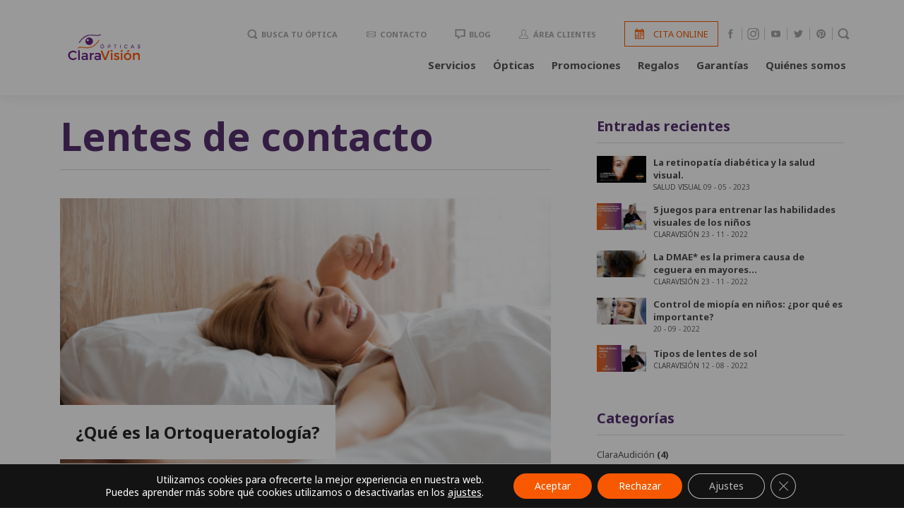

--- FILE ---
content_type: text/html; charset=UTF-8
request_url: https://www.opticasclaravision.com/category/lentillas/
body_size: 21343
content:
<!DOCTYPE html>
<head>
<meta charset="utf-8">
<meta http-equiv="X-UA-Compatible" content="IE=edge">
            <title>Lentes de contacto archivos - Ópticas ClaraVisión</title>
            <meta name="HandheldFriendly" content="True">
<meta name="MobileOptimized" content="320">
<meta name="viewport" content="width=device-width, initial-scale=1"/>

<link rel="apple-touch-icon" href="https://www.opticasclaravision.com/wp-content/themes/claravision-theme/library/images/apple-touch-icon.png">
<link rel="icon" href="https://www.opticasclaravision.com/wp-content/themes/claravision-theme/favicon.ico">

<!-- HTML5 shim and Respond.js for IE8 support of HTML5 elements and media queries -->
<!-- WARNING: Respond.js doesn't work if you view the page via file:// -->
<!--[if lt IE 9]>
  <script src="https://oss.maxcdn.com/html5shiv/3.7.2/html5shiv.min.js"></script>
  <script src="https://oss.maxcdn.com/respond/1.4.2/respond.min.js"></script>
<![endif]-->
<!--[if IE]>
  <link rel="shortcut icon" href="https://www.opticasclaravision.com/wp-content/themes/claravision-theme/favicon.ico">
<![endif]-->

<link rel="pingback" href="https://www.opticasclaravision.com/xmlrpc.php">
<meta name='robots' content='index, follow, max-image-preview:large, max-snippet:-1, max-video-preview:-1' />

                        
            
	<!-- This site is optimized with the Yoast SEO plugin v26.8 - https://yoast.com/product/yoast-seo-wordpress/ -->
	<meta name="description" content="Últimas noticias sobre Lentes de contacto" />
	<link rel="canonical" href="https://www.opticasclaravision.com/category/lentillas/" />
	<meta property="og:locale" content="es_ES" />
	<meta property="og:type" content="article" />
	<meta property="og:title" content="Lentes de contacto archivos - Ópticas ClaraVisión" />
	<meta property="og:description" content="Últimas noticias sobre Lentes de contacto" />
	<meta property="og:url" content="https://www.opticasclaravision.com/category/lentillas/" />
	<meta property="og:site_name" content="Ópticas ClaraVisión" />
	<meta property="og:image" content="https://www.opticasclaravision.com/wp-content/uploads/2018/06/logo-claravision1.png" />
	<meta property="og:image:width" content="829" />
	<meta property="og:image:height" content="264" />
	<meta property="og:image:type" content="image/png" />
	<meta name="twitter:card" content="summary_large_image" />
	<script type="application/ld+json" class="yoast-schema-graph">{"@context":"https://schema.org","@graph":[{"@type":"CollectionPage","@id":"https://www.opticasclaravision.com/category/lentillas/","url":"https://www.opticasclaravision.com/category/lentillas/","name":"Lentes de contacto archivos - Ópticas ClaraVisión","isPartOf":{"@id":"https://www.opticasclaravision.com/#website"},"primaryImageOfPage":{"@id":"https://www.opticasclaravision.com/category/lentillas/#primaryimage"},"image":{"@id":"https://www.opticasclaravision.com/category/lentillas/#primaryimage"},"thumbnailUrl":"https://www.opticasclaravision.com/wp-content/uploads/2022/06/bigstock-Side-view-of-smiling-woman-wak-170725985.jpg","description":"Últimas noticias sobre Lentes de contacto","breadcrumb":{"@id":"https://www.opticasclaravision.com/category/lentillas/#breadcrumb"},"inLanguage":"es"},{"@type":"ImageObject","inLanguage":"es","@id":"https://www.opticasclaravision.com/category/lentillas/#primaryimage","url":"https://www.opticasclaravision.com/wp-content/uploads/2022/06/bigstock-Side-view-of-smiling-woman-wak-170725985.jpg","contentUrl":"https://www.opticasclaravision.com/wp-content/uploads/2022/06/bigstock-Side-view-of-smiling-woman-wak-170725985.jpg","width":1650,"height":1100,"caption":"ortoqueratologia nocturna"},{"@type":"BreadcrumbList","@id":"https://www.opticasclaravision.com/category/lentillas/#breadcrumb","itemListElement":[{"@type":"ListItem","position":1,"name":"Portada","item":"https://www.opticasclaravision.com/"},{"@type":"ListItem","position":2,"name":"Lentes de contacto"}]},{"@type":"WebSite","@id":"https://www.opticasclaravision.com/#website","url":"https://www.opticasclaravision.com/","name":"Ópticas ClaraVisión","description":"Últimas novedades en gafas de sol y gafas graduadas con el mejor servicio proporcionado por optometristas profesionales","publisher":{"@id":"https://www.opticasclaravision.com/#organization"},"potentialAction":[{"@type":"SearchAction","target":{"@type":"EntryPoint","urlTemplate":"https://www.opticasclaravision.com/?s={search_term_string}"},"query-input":{"@type":"PropertyValueSpecification","valueRequired":true,"valueName":"search_term_string"}}],"inLanguage":"es"},{"@type":"Organization","@id":"https://www.opticasclaravision.com/#organization","name":"Ópticas ClaraVisión","url":"https://www.opticasclaravision.com/","logo":{"@type":"ImageObject","inLanguage":"es","@id":"https://www.opticasclaravision.com/#/schema/logo/image/","url":"https://www.opticasclaravision.com/wp-content/uploads/2018/06/logo-claravision1.png","contentUrl":"https://www.opticasclaravision.com/wp-content/uploads/2018/06/logo-claravision1.png","width":829,"height":264,"caption":"Ópticas ClaraVisión"},"image":{"@id":"https://www.opticasclaravision.com/#/schema/logo/image/"}}]}</script>
	<!-- / Yoast SEO plugin. -->


<script type='application/javascript'  id='pys-version-script'>console.log('PixelYourSite Free version 11.1.5.2');</script>
<link rel='dns-prefetch' href='//fonts.googleapis.com' />
<meta name="google-signin-scope" content="profile email">
             <meta name="google-signin-client_id" content="534982994303-4bqr3nv1tq837fd89dp1frts0d2tkefg.apps.googleusercontent.com">
             <script src="https://apis.google.com/js/platform.js" async defer></script>
<style id='wp-img-auto-sizes-contain-inline-css' type='text/css'>
img:is([sizes=auto i],[sizes^="auto," i]){contain-intrinsic-size:3000px 1500px}
/*# sourceURL=wp-img-auto-sizes-contain-inline-css */
</style>
<style id='classic-theme-styles-inline-css' type='text/css'>
/*! This file is auto-generated */
.wp-block-button__link{color:#fff;background-color:#32373c;border-radius:9999px;box-shadow:none;text-decoration:none;padding:calc(.667em + 2px) calc(1.333em + 2px);font-size:1.125em}.wp-block-file__button{background:#32373c;color:#fff;text-decoration:none}
/*# sourceURL=/wp-includes/css/classic-themes.min.css */
</style>
<link rel='stylesheet' id='wpcdt-public-css-css' href='https://www.opticasclaravision.com/wp-content/plugins/countdown-timer-ultimate/assets/css/wpcdt-public.css' type='text/css' media='all' />
<link rel='stylesheet' id='wp-ai-content-generator-css' href='https://www.opticasclaravision.com/wp-content/plugins/gpt3-ai-content-generator/public/css/wp-ai-content-generator-public.css' type='text/css' media='all' />
<link rel='stylesheet' id='it_codigos_css-css' href='https://www.opticasclaravision.com/wp-content/plugins/it-verify-codes/css/styles.css' type='text/css' media='all' />
<link rel='stylesheet' id='woo-advanced-discounts-css' href='https://www.opticasclaravision.com/wp-content/plugins/woo-advanced-discounts/public/css/wad-public.css' type='text/css' media='all' />
<link rel='stylesheet' id='o-tooltip-css' href='https://www.opticasclaravision.com/wp-content/plugins/woo-advanced-discounts/public/css/tooltip.min.css' type='text/css' media='all' />
<link rel='stylesheet' id='woo-product-category-discount-css' href='https://www.opticasclaravision.com/wp-content/plugins/woo-product-category-discount/public/css/woo-product-category-discount-public.css' type='text/css' media='all' />
<style id='woocommerce-inline-inline-css' type='text/css'>
.woocommerce form .form-row .required { visibility: visible; }
/*# sourceURL=woocommerce-inline-inline-css */
</style>
<link rel='stylesheet' id='aws-style-css' href='https://www.opticasclaravision.com/wp-content/plugins/advanced-woo-search/assets/css/common.min.css' type='text/css' media='all' />
<link rel='stylesheet' id='googleFonts-css' href='https://fonts.googleapis.com/css?family=Noto+Sans%3A400%2C400i%2C700' type='text/css' media='all' />
<link rel='stylesheet' id='WebC_Estilos_general-css' href='https://www.opticasclaravision.com/wp-content/themes/claravision-theme/style.css' type='text/css' media='all' />
<link rel='stylesheet' id='moove_gdpr_frontend-css' href='https://www.opticasclaravision.com/wp-content/plugins/gdpr-cookie-compliance/dist/styles/gdpr-main-nf.css' type='text/css' media='all' />
<style id='moove_gdpr_frontend-inline-css' type='text/css'>
				#moove_gdpr_cookie_modal .moove-gdpr-modal-content .moove-gdpr-tab-main h3.tab-title, 
				#moove_gdpr_cookie_modal .moove-gdpr-modal-content .moove-gdpr-tab-main span.tab-title,
				#moove_gdpr_cookie_modal .moove-gdpr-modal-content .moove-gdpr-modal-left-content #moove-gdpr-menu li a, 
				#moove_gdpr_cookie_modal .moove-gdpr-modal-content .moove-gdpr-modal-left-content #moove-gdpr-menu li button,
				#moove_gdpr_cookie_modal .moove-gdpr-modal-content .moove-gdpr-modal-left-content .moove-gdpr-branding-cnt a,
				#moove_gdpr_cookie_modal .moove-gdpr-modal-content .moove-gdpr-modal-footer-content .moove-gdpr-button-holder a.mgbutton, 
				#moove_gdpr_cookie_modal .moove-gdpr-modal-content .moove-gdpr-modal-footer-content .moove-gdpr-button-holder button.mgbutton,
				#moove_gdpr_cookie_modal .cookie-switch .cookie-slider:after, 
				#moove_gdpr_cookie_modal .cookie-switch .slider:after, 
				#moove_gdpr_cookie_modal .switch .cookie-slider:after, 
				#moove_gdpr_cookie_modal .switch .slider:after,
				#moove_gdpr_cookie_info_bar .moove-gdpr-info-bar-container .moove-gdpr-info-bar-content p, 
				#moove_gdpr_cookie_info_bar .moove-gdpr-info-bar-container .moove-gdpr-info-bar-content p a,
				#moove_gdpr_cookie_info_bar .moove-gdpr-info-bar-container .moove-gdpr-info-bar-content a.mgbutton, 
				#moove_gdpr_cookie_info_bar .moove-gdpr-info-bar-container .moove-gdpr-info-bar-content button.mgbutton,
				#moove_gdpr_cookie_modal .moove-gdpr-modal-content .moove-gdpr-tab-main .moove-gdpr-tab-main-content h1, 
				#moove_gdpr_cookie_modal .moove-gdpr-modal-content .moove-gdpr-tab-main .moove-gdpr-tab-main-content h2, 
				#moove_gdpr_cookie_modal .moove-gdpr-modal-content .moove-gdpr-tab-main .moove-gdpr-tab-main-content h3, 
				#moove_gdpr_cookie_modal .moove-gdpr-modal-content .moove-gdpr-tab-main .moove-gdpr-tab-main-content h4, 
				#moove_gdpr_cookie_modal .moove-gdpr-modal-content .moove-gdpr-tab-main .moove-gdpr-tab-main-content h5, 
				#moove_gdpr_cookie_modal .moove-gdpr-modal-content .moove-gdpr-tab-main .moove-gdpr-tab-main-content h6,
				#moove_gdpr_cookie_modal .moove-gdpr-modal-content.moove_gdpr_modal_theme_v2 .moove-gdpr-modal-title .tab-title,
				#moove_gdpr_cookie_modal .moove-gdpr-modal-content.moove_gdpr_modal_theme_v2 .moove-gdpr-tab-main h3.tab-title, 
				#moove_gdpr_cookie_modal .moove-gdpr-modal-content.moove_gdpr_modal_theme_v2 .moove-gdpr-tab-main span.tab-title,
				#moove_gdpr_cookie_modal .moove-gdpr-modal-content.moove_gdpr_modal_theme_v2 .moove-gdpr-branding-cnt a {
					font-weight: inherit				}
			#moove_gdpr_cookie_modal,#moove_gdpr_cookie_info_bar,.gdpr_cookie_settings_shortcode_content{font-family:inherit}#moove_gdpr_save_popup_settings_button{background-color:#373737;color:#fff}#moove_gdpr_save_popup_settings_button:hover{background-color:#000}#moove_gdpr_cookie_info_bar .moove-gdpr-info-bar-container .moove-gdpr-info-bar-content a.mgbutton,#moove_gdpr_cookie_info_bar .moove-gdpr-info-bar-container .moove-gdpr-info-bar-content button.mgbutton{background-color:#f85900}#moove_gdpr_cookie_modal .moove-gdpr-modal-content .moove-gdpr-modal-footer-content .moove-gdpr-button-holder a.mgbutton,#moove_gdpr_cookie_modal .moove-gdpr-modal-content .moove-gdpr-modal-footer-content .moove-gdpr-button-holder button.mgbutton,.gdpr_cookie_settings_shortcode_content .gdpr-shr-button.button-green{background-color:#f85900;border-color:#f85900}#moove_gdpr_cookie_modal .moove-gdpr-modal-content .moove-gdpr-modal-footer-content .moove-gdpr-button-holder a.mgbutton:hover,#moove_gdpr_cookie_modal .moove-gdpr-modal-content .moove-gdpr-modal-footer-content .moove-gdpr-button-holder button.mgbutton:hover,.gdpr_cookie_settings_shortcode_content .gdpr-shr-button.button-green:hover{background-color:#fff;color:#f85900}#moove_gdpr_cookie_modal .moove-gdpr-modal-content .moove-gdpr-modal-close i,#moove_gdpr_cookie_modal .moove-gdpr-modal-content .moove-gdpr-modal-close span.gdpr-icon{background-color:#f85900;border:1px solid #f85900}#moove_gdpr_cookie_info_bar span.moove-gdpr-infobar-allow-all.focus-g,#moove_gdpr_cookie_info_bar span.moove-gdpr-infobar-allow-all:focus,#moove_gdpr_cookie_info_bar button.moove-gdpr-infobar-allow-all.focus-g,#moove_gdpr_cookie_info_bar button.moove-gdpr-infobar-allow-all:focus,#moove_gdpr_cookie_info_bar span.moove-gdpr-infobar-reject-btn.focus-g,#moove_gdpr_cookie_info_bar span.moove-gdpr-infobar-reject-btn:focus,#moove_gdpr_cookie_info_bar button.moove-gdpr-infobar-reject-btn.focus-g,#moove_gdpr_cookie_info_bar button.moove-gdpr-infobar-reject-btn:focus,#moove_gdpr_cookie_info_bar span.change-settings-button.focus-g,#moove_gdpr_cookie_info_bar span.change-settings-button:focus,#moove_gdpr_cookie_info_bar button.change-settings-button.focus-g,#moove_gdpr_cookie_info_bar button.change-settings-button:focus{-webkit-box-shadow:0 0 1px 3px #f85900;-moz-box-shadow:0 0 1px 3px #f85900;box-shadow:0 0 1px 3px #f85900}#moove_gdpr_cookie_modal .moove-gdpr-modal-content .moove-gdpr-modal-close i:hover,#moove_gdpr_cookie_modal .moove-gdpr-modal-content .moove-gdpr-modal-close span.gdpr-icon:hover,#moove_gdpr_cookie_info_bar span[data-href]>u.change-settings-button{color:#f85900}#moove_gdpr_cookie_modal .moove-gdpr-modal-content .moove-gdpr-modal-left-content #moove-gdpr-menu li.menu-item-selected a span.gdpr-icon,#moove_gdpr_cookie_modal .moove-gdpr-modal-content .moove-gdpr-modal-left-content #moove-gdpr-menu li.menu-item-selected button span.gdpr-icon{color:inherit}#moove_gdpr_cookie_modal .moove-gdpr-modal-content .moove-gdpr-modal-left-content #moove-gdpr-menu li a span.gdpr-icon,#moove_gdpr_cookie_modal .moove-gdpr-modal-content .moove-gdpr-modal-left-content #moove-gdpr-menu li button span.gdpr-icon{color:inherit}#moove_gdpr_cookie_modal .gdpr-acc-link{line-height:0;font-size:0;color:transparent;position:absolute}#moove_gdpr_cookie_modal .moove-gdpr-modal-content .moove-gdpr-modal-close:hover i,#moove_gdpr_cookie_modal .moove-gdpr-modal-content .moove-gdpr-modal-left-content #moove-gdpr-menu li a,#moove_gdpr_cookie_modal .moove-gdpr-modal-content .moove-gdpr-modal-left-content #moove-gdpr-menu li button,#moove_gdpr_cookie_modal .moove-gdpr-modal-content .moove-gdpr-modal-left-content #moove-gdpr-menu li button i,#moove_gdpr_cookie_modal .moove-gdpr-modal-content .moove-gdpr-modal-left-content #moove-gdpr-menu li a i,#moove_gdpr_cookie_modal .moove-gdpr-modal-content .moove-gdpr-tab-main .moove-gdpr-tab-main-content a:hover,#moove_gdpr_cookie_info_bar.moove-gdpr-dark-scheme .moove-gdpr-info-bar-container .moove-gdpr-info-bar-content a.mgbutton:hover,#moove_gdpr_cookie_info_bar.moove-gdpr-dark-scheme .moove-gdpr-info-bar-container .moove-gdpr-info-bar-content button.mgbutton:hover,#moove_gdpr_cookie_info_bar.moove-gdpr-dark-scheme .moove-gdpr-info-bar-container .moove-gdpr-info-bar-content a:hover,#moove_gdpr_cookie_info_bar.moove-gdpr-dark-scheme .moove-gdpr-info-bar-container .moove-gdpr-info-bar-content button:hover,#moove_gdpr_cookie_info_bar.moove-gdpr-dark-scheme .moove-gdpr-info-bar-container .moove-gdpr-info-bar-content span.change-settings-button:hover,#moove_gdpr_cookie_info_bar.moove-gdpr-dark-scheme .moove-gdpr-info-bar-container .moove-gdpr-info-bar-content button.change-settings-button:hover,#moove_gdpr_cookie_info_bar.moove-gdpr-dark-scheme .moove-gdpr-info-bar-container .moove-gdpr-info-bar-content u.change-settings-button:hover,#moove_gdpr_cookie_info_bar span[data-href]>u.change-settings-button,#moove_gdpr_cookie_info_bar.moove-gdpr-dark-scheme .moove-gdpr-info-bar-container .moove-gdpr-info-bar-content a.mgbutton.focus-g,#moove_gdpr_cookie_info_bar.moove-gdpr-dark-scheme .moove-gdpr-info-bar-container .moove-gdpr-info-bar-content button.mgbutton.focus-g,#moove_gdpr_cookie_info_bar.moove-gdpr-dark-scheme .moove-gdpr-info-bar-container .moove-gdpr-info-bar-content a.focus-g,#moove_gdpr_cookie_info_bar.moove-gdpr-dark-scheme .moove-gdpr-info-bar-container .moove-gdpr-info-bar-content button.focus-g,#moove_gdpr_cookie_info_bar.moove-gdpr-dark-scheme .moove-gdpr-info-bar-container .moove-gdpr-info-bar-content a.mgbutton:focus,#moove_gdpr_cookie_info_bar.moove-gdpr-dark-scheme .moove-gdpr-info-bar-container .moove-gdpr-info-bar-content button.mgbutton:focus,#moove_gdpr_cookie_info_bar.moove-gdpr-dark-scheme .moove-gdpr-info-bar-container .moove-gdpr-info-bar-content a:focus,#moove_gdpr_cookie_info_bar.moove-gdpr-dark-scheme .moove-gdpr-info-bar-container .moove-gdpr-info-bar-content button:focus,#moove_gdpr_cookie_info_bar.moove-gdpr-dark-scheme .moove-gdpr-info-bar-container .moove-gdpr-info-bar-content span.change-settings-button.focus-g,span.change-settings-button:focus,button.change-settings-button.focus-g,button.change-settings-button:focus,#moove_gdpr_cookie_info_bar.moove-gdpr-dark-scheme .moove-gdpr-info-bar-container .moove-gdpr-info-bar-content u.change-settings-button.focus-g,#moove_gdpr_cookie_info_bar.moove-gdpr-dark-scheme .moove-gdpr-info-bar-container .moove-gdpr-info-bar-content u.change-settings-button:focus{color:#f85900}#moove_gdpr_cookie_modal .moove-gdpr-branding.focus-g span,#moove_gdpr_cookie_modal .moove-gdpr-modal-content .moove-gdpr-tab-main a.focus-g,#moove_gdpr_cookie_modal .moove-gdpr-modal-content .moove-gdpr-tab-main .gdpr-cd-details-toggle.focus-g{color:#f85900}#moove_gdpr_cookie_modal.gdpr_lightbox-hide{display:none}
/*# sourceURL=moove_gdpr_frontend-inline-css */
</style>
<link rel='stylesheet' id='pew-stylesheet-css' href='https://www.opticasclaravision.com/wp-content/themes/claravision-theme/library/css/style.css?hash=64a60ff8ca9e08bb6a3c5dae76d1f733' type='text/css' media='all' />
<!--n2css--><!--n2js--><script type="text/javascript" src="https://www.opticasclaravision.com/wp-includes/js/jquery/jquery.min.js" id="jquery-core-js"></script>
<script type="text/javascript" src="https://www.opticasclaravision.com/wp-includes/js/jquery/jquery-migrate.min.js" id="jquery-migrate-js"></script>
<script type="text/javascript" src="https://www.opticasclaravision.com/wp-content/plugins/gpt3-ai-content-generator/public/js/wp-ai-content-generator-public.js" id="wp-ai-content-generator-js"></script>
<script type="text/javascript" src="https://www.opticasclaravision.com/wp-content/plugins/woo-advanced-discounts/public/js/wad-public.js" id="woo-advanced-discounts-js"></script>
<script type="text/javascript" src="https://www.opticasclaravision.com/wp-content/plugins/woo-advanced-discounts/public/js/tooltip.min.js" id="o-tooltip-js"></script>
<script type="text/javascript" src="https://www.opticasclaravision.com/wp-content/plugins/woo-product-category-discount/public/js/woo-product-category-discount-public.js" id="woo-product-category-discount-js"></script>
<script type="text/javascript" src="https://www.opticasclaravision.com/wp-content/plugins/woocommerce/assets/js/jquery-blockui/jquery.blockUI.min.js" id="wc-jquery-blockui-js" defer="defer" data-wp-strategy="defer"></script>
<script type="text/javascript" id="wc-add-to-cart-js-extra">
/* <![CDATA[ */
var wc_add_to_cart_params = {"ajax_url":"/wp-admin/admin-ajax.php","wc_ajax_url":"/?wc-ajax=%%endpoint%%","i18n_view_cart":"Ver carrito","cart_url":"https://www.opticasclaravision.com/carrito/","is_cart":"","cart_redirect_after_add":"no"};
//# sourceURL=wc-add-to-cart-js-extra
/* ]]> */
</script>
<script type="text/javascript" src="https://www.opticasclaravision.com/wp-content/plugins/woocommerce/assets/js/frontend/add-to-cart.min.js" id="wc-add-to-cart-js" defer="defer" data-wp-strategy="defer"></script>
<script type="text/javascript" src="https://www.opticasclaravision.com/wp-content/plugins/woocommerce/assets/js/js-cookie/js.cookie.min.js" id="wc-js-cookie-js" defer="defer" data-wp-strategy="defer"></script>
<script type="text/javascript" id="woocommerce-js-extra">
/* <![CDATA[ */
var woocommerce_params = {"ajax_url":"/wp-admin/admin-ajax.php","wc_ajax_url":"/?wc-ajax=%%endpoint%%","i18n_password_show":"Mostrar contrase\u00f1a","i18n_password_hide":"Ocultar contrase\u00f1a"};
//# sourceURL=woocommerce-js-extra
/* ]]> */
</script>
<script type="text/javascript" src="https://www.opticasclaravision.com/wp-content/plugins/woocommerce/assets/js/frontend/woocommerce.min.js" id="woocommerce-js" defer="defer" data-wp-strategy="defer"></script>
<script type="text/javascript" src="https://www.opticasclaravision.com/wp-content/plugins/pixelyoursite/dist/scripts/jquery.bind-first-0.2.3.min.js" id="jquery-bind-first-js"></script>
<script type="text/javascript" src="https://www.opticasclaravision.com/wp-content/plugins/pixelyoursite/dist/scripts/js.cookie-2.1.3.min.js" id="js-cookie-pys-js"></script>
<script type="text/javascript" src="https://www.opticasclaravision.com/wp-content/plugins/pixelyoursite/dist/scripts/tld.min.js" id="js-tld-js"></script>
<script type="text/javascript" id="pys-js-extra">
/* <![CDATA[ */
var pysOptions = {"staticEvents":{"facebook":{"init_event":[{"delay":0,"type":"static","ajaxFire":false,"name":"PageView","pixelIds":["487372672328469"],"eventID":"b06a4f1b-ee8c-4855-8da9-34c57477114b","params":{"page_title":"Lentes de contacto","post_type":"category","post_id":23223,"plugin":"PixelYourSite","user_role":"guest","event_url":"www.opticasclaravision.com/category/lentillas/"},"e_id":"init_event","ids":[],"hasTimeWindow":false,"timeWindow":0,"woo_order":"","edd_order":""}]}},"dynamicEvents":{"automatic_event_form":{"facebook":{"delay":0,"type":"dyn","name":"Form","pixelIds":["487372672328469"],"eventID":"43ce20fa-c2e9-4934-9bfb-7b97635aedf4","params":{"page_title":"Lentes de contacto","post_type":"category","post_id":23223,"plugin":"PixelYourSite","user_role":"guest","event_url":"www.opticasclaravision.com/category/lentillas/"},"e_id":"automatic_event_form","ids":[],"hasTimeWindow":false,"timeWindow":0,"woo_order":"","edd_order":""}},"automatic_event_download":{"facebook":{"delay":0,"type":"dyn","name":"Download","extensions":["","doc","exe","js","pdf","ppt","tgz","zip","xls"],"pixelIds":["487372672328469"],"eventID":"624e6c23-2b99-49d4-a87d-b70780aced34","params":{"page_title":"Lentes de contacto","post_type":"category","post_id":23223,"plugin":"PixelYourSite","user_role":"guest","event_url":"www.opticasclaravision.com/category/lentillas/"},"e_id":"automatic_event_download","ids":[],"hasTimeWindow":false,"timeWindow":0,"woo_order":"","edd_order":""}},"automatic_event_comment":{"facebook":{"delay":0,"type":"dyn","name":"Comment","pixelIds":["487372672328469"],"eventID":"5353f8c3-14e5-4443-b37b-d3ee694ea711","params":{"page_title":"Lentes de contacto","post_type":"category","post_id":23223,"plugin":"PixelYourSite","user_role":"guest","event_url":"www.opticasclaravision.com/category/lentillas/"},"e_id":"automatic_event_comment","ids":[],"hasTimeWindow":false,"timeWindow":0,"woo_order":"","edd_order":""}},"woo_add_to_cart_on_button_click":{"facebook":{"delay":0,"type":"dyn","name":"AddToCart","pixelIds":["487372672328469"],"eventID":"44369146-3e49-404a-abfa-06d33429a83c","params":{"page_title":"Lentes de contacto","post_type":"category","post_id":23223,"plugin":"PixelYourSite","user_role":"guest","event_url":"www.opticasclaravision.com/category/lentillas/"},"e_id":"woo_add_to_cart_on_button_click","ids":[],"hasTimeWindow":false,"timeWindow":0,"woo_order":"","edd_order":""}}},"triggerEvents":[],"triggerEventTypes":[],"facebook":{"pixelIds":["487372672328469"],"advancedMatching":[],"advancedMatchingEnabled":false,"removeMetadata":false,"wooVariableAsSimple":false,"serverApiEnabled":false,"wooCRSendFromServer":false,"send_external_id":null,"enabled_medical":false,"do_not_track_medical_param":["event_url","post_title","page_title","landing_page","content_name","categories","category_name","tags"],"meta_ldu":false},"debug":"","siteUrl":"https://www.opticasclaravision.com","ajaxUrl":"https://www.opticasclaravision.com/wp-admin/admin-ajax.php","ajax_event":"08aaed64e6","enable_remove_download_url_param":"1","cookie_duration":"7","last_visit_duration":"60","enable_success_send_form":"","ajaxForServerEvent":"1","ajaxForServerStaticEvent":"1","useSendBeacon":"1","send_external_id":"1","external_id_expire":"180","track_cookie_for_subdomains":"1","google_consent_mode":"1","gdpr":{"ajax_enabled":false,"all_disabled_by_api":false,"facebook_disabled_by_api":false,"analytics_disabled_by_api":false,"google_ads_disabled_by_api":false,"pinterest_disabled_by_api":false,"bing_disabled_by_api":false,"reddit_disabled_by_api":false,"externalID_disabled_by_api":false,"facebook_prior_consent_enabled":true,"analytics_prior_consent_enabled":true,"google_ads_prior_consent_enabled":null,"pinterest_prior_consent_enabled":true,"bing_prior_consent_enabled":true,"cookiebot_integration_enabled":false,"cookiebot_facebook_consent_category":"marketing","cookiebot_analytics_consent_category":"statistics","cookiebot_tiktok_consent_category":"marketing","cookiebot_google_ads_consent_category":"marketing","cookiebot_pinterest_consent_category":"marketing","cookiebot_bing_consent_category":"marketing","consent_magic_integration_enabled":false,"real_cookie_banner_integration_enabled":false,"cookie_notice_integration_enabled":false,"cookie_law_info_integration_enabled":false,"analytics_storage":{"enabled":true,"value":"granted","filter":false},"ad_storage":{"enabled":true,"value":"granted","filter":false},"ad_user_data":{"enabled":true,"value":"granted","filter":false},"ad_personalization":{"enabled":true,"value":"granted","filter":false}},"cookie":{"disabled_all_cookie":false,"disabled_start_session_cookie":false,"disabled_advanced_form_data_cookie":false,"disabled_landing_page_cookie":false,"disabled_first_visit_cookie":false,"disabled_trafficsource_cookie":false,"disabled_utmTerms_cookie":false,"disabled_utmId_cookie":false},"tracking_analytics":{"TrafficSource":"direct","TrafficLanding":"undefined","TrafficUtms":[],"TrafficUtmsId":[]},"GATags":{"ga_datalayer_type":"default","ga_datalayer_name":"dataLayerPYS"},"woo":{"enabled":true,"enabled_save_data_to_orders":true,"addToCartOnButtonEnabled":true,"addToCartOnButtonValueEnabled":true,"addToCartOnButtonValueOption":"price","singleProductId":null,"removeFromCartSelector":"form.woocommerce-cart-form .remove","addToCartCatchMethod":"add_cart_js","is_order_received_page":false,"containOrderId":false},"edd":{"enabled":false},"cache_bypass":"1769386707"};
//# sourceURL=pys-js-extra
/* ]]> */
</script>
<script type="text/javascript" src="https://www.opticasclaravision.com/wp-content/plugins/pixelyoursite/dist/scripts/public.js" id="pys-js"></script>
<meta name="facebook-domain-verification" content="si2arz72lns8xbq4pjuh60v9lqiaxn" />
<meta name="facebook-domain-verification" content="413acsmmffa6lppokdo5gu5poov83v" />
<meta name="facebook-domain-verification" content="vlugipf56q2kkdycyf0599fk248iz1" /><style type="text/css">
@media screen and (max-width: 600px) {
  #wpadminbar {position:fixed;}
}
#wpadminbar { background: #000; }
</style>
<meta property="fb:app_id" content="148840095832421" />    <script type="text/javascript">
        // Crear un alias de jQuery como $ justo antes de tu script no modificable
        var $ = jQuery.noConflict();
    </script>
    	<noscript><style>.woocommerce-product-gallery{ opacity: 1 !important; }</style></noscript>
			<style type="text/css" id="wp-custom-css">
			.grecaptcha-badge { visibility: hidden; }

.woocommerce-products-header .term-description p{
	display: none;
}		</style>
			<script src='https://www.google.com/recaptcha/api.js'></script>
    
	<script src='https://www.google.com/recaptcha/api.js'></script>
	<link rel="stylesheet" href="https://cdnjs.cloudflare.com/ajax/libs/jqueryui/1.12.1/jquery-ui.min.css" integrity="sha512-aOG0c6nPNzGk+5zjwyJaoRUgCdOrfSDhmMID2u4+OIslr0GjpLKo7Xm0Ao3xmpM4T8AmIouRkqwj1nrdVsLKEQ==" crossorigin="anonymous" referrerpolicy="no-referrer" />
		<script
  src="https://code.jquery.com/ui/1.12.1/jquery-ui.min.js"
  integrity="sha256-VazP97ZCwtekAsvgPBSUwPFKdrwD3unUfSGVYrahUqU="
  crossorigin="anonymous"></script>
	<script type="text/javascript">
    (function(c,l,a,r,i,t,y){
        c[a]=c[a]||function(){(c[a].q=c[a].q||[]).push(arguments)};
        t=l.createElement(r);t.async=1;t.src="https://www.clarity.ms/tag/"+i;
        y=l.getElementsByTagName(r)[0];y.parentNode.insertBefore(t,y);
    })(window, document, "clarity", "script", "amguinzcso");
</script>
<!-- Google tag (gtag.js) -->
<script async src="https://www.googletagmanager.com/gtag/js?id=G-PR3H9EEL02"></script>
<script>
  window.dataLayer = window.dataLayer || [];
  function gtag(){dataLayer.push(arguments);}
  gtag('js', new Date());

  gtag('config', 'G-PR3H9EEL02');
</script>	
<link rel='stylesheet' id='wc-blocks-style-css' href='https://www.opticasclaravision.com/wp-content/plugins/woocommerce/assets/client/blocks/wc-blocks.css' type='text/css' media='all' />
<style id='global-styles-inline-css' type='text/css'>
:root{--wp--preset--aspect-ratio--square: 1;--wp--preset--aspect-ratio--4-3: 4/3;--wp--preset--aspect-ratio--3-4: 3/4;--wp--preset--aspect-ratio--3-2: 3/2;--wp--preset--aspect-ratio--2-3: 2/3;--wp--preset--aspect-ratio--16-9: 16/9;--wp--preset--aspect-ratio--9-16: 9/16;--wp--preset--color--black: #000000;--wp--preset--color--cyan-bluish-gray: #abb8c3;--wp--preset--color--white: #ffffff;--wp--preset--color--pale-pink: #f78da7;--wp--preset--color--vivid-red: #cf2e2e;--wp--preset--color--luminous-vivid-orange: #ff6900;--wp--preset--color--luminous-vivid-amber: #fcb900;--wp--preset--color--light-green-cyan: #7bdcb5;--wp--preset--color--vivid-green-cyan: #00d084;--wp--preset--color--pale-cyan-blue: #8ed1fc;--wp--preset--color--vivid-cyan-blue: #0693e3;--wp--preset--color--vivid-purple: #9b51e0;--wp--preset--gradient--vivid-cyan-blue-to-vivid-purple: linear-gradient(135deg,rgb(6,147,227) 0%,rgb(155,81,224) 100%);--wp--preset--gradient--light-green-cyan-to-vivid-green-cyan: linear-gradient(135deg,rgb(122,220,180) 0%,rgb(0,208,130) 100%);--wp--preset--gradient--luminous-vivid-amber-to-luminous-vivid-orange: linear-gradient(135deg,rgb(252,185,0) 0%,rgb(255,105,0) 100%);--wp--preset--gradient--luminous-vivid-orange-to-vivid-red: linear-gradient(135deg,rgb(255,105,0) 0%,rgb(207,46,46) 100%);--wp--preset--gradient--very-light-gray-to-cyan-bluish-gray: linear-gradient(135deg,rgb(238,238,238) 0%,rgb(169,184,195) 100%);--wp--preset--gradient--cool-to-warm-spectrum: linear-gradient(135deg,rgb(74,234,220) 0%,rgb(151,120,209) 20%,rgb(207,42,186) 40%,rgb(238,44,130) 60%,rgb(251,105,98) 80%,rgb(254,248,76) 100%);--wp--preset--gradient--blush-light-purple: linear-gradient(135deg,rgb(255,206,236) 0%,rgb(152,150,240) 100%);--wp--preset--gradient--blush-bordeaux: linear-gradient(135deg,rgb(254,205,165) 0%,rgb(254,45,45) 50%,rgb(107,0,62) 100%);--wp--preset--gradient--luminous-dusk: linear-gradient(135deg,rgb(255,203,112) 0%,rgb(199,81,192) 50%,rgb(65,88,208) 100%);--wp--preset--gradient--pale-ocean: linear-gradient(135deg,rgb(255,245,203) 0%,rgb(182,227,212) 50%,rgb(51,167,181) 100%);--wp--preset--gradient--electric-grass: linear-gradient(135deg,rgb(202,248,128) 0%,rgb(113,206,126) 100%);--wp--preset--gradient--midnight: linear-gradient(135deg,rgb(2,3,129) 0%,rgb(40,116,252) 100%);--wp--preset--font-size--small: 13px;--wp--preset--font-size--medium: 20px;--wp--preset--font-size--large: 36px;--wp--preset--font-size--x-large: 42px;--wp--preset--spacing--20: 0.44rem;--wp--preset--spacing--30: 0.67rem;--wp--preset--spacing--40: 1rem;--wp--preset--spacing--50: 1.5rem;--wp--preset--spacing--60: 2.25rem;--wp--preset--spacing--70: 3.38rem;--wp--preset--spacing--80: 5.06rem;--wp--preset--shadow--natural: 6px 6px 9px rgba(0, 0, 0, 0.2);--wp--preset--shadow--deep: 12px 12px 50px rgba(0, 0, 0, 0.4);--wp--preset--shadow--sharp: 6px 6px 0px rgba(0, 0, 0, 0.2);--wp--preset--shadow--outlined: 6px 6px 0px -3px rgb(255, 255, 255), 6px 6px rgb(0, 0, 0);--wp--preset--shadow--crisp: 6px 6px 0px rgb(0, 0, 0);}:where(.is-layout-flex){gap: 0.5em;}:where(.is-layout-grid){gap: 0.5em;}body .is-layout-flex{display: flex;}.is-layout-flex{flex-wrap: wrap;align-items: center;}.is-layout-flex > :is(*, div){margin: 0;}body .is-layout-grid{display: grid;}.is-layout-grid > :is(*, div){margin: 0;}:where(.wp-block-columns.is-layout-flex){gap: 2em;}:where(.wp-block-columns.is-layout-grid){gap: 2em;}:where(.wp-block-post-template.is-layout-flex){gap: 1.25em;}:where(.wp-block-post-template.is-layout-grid){gap: 1.25em;}.has-black-color{color: var(--wp--preset--color--black) !important;}.has-cyan-bluish-gray-color{color: var(--wp--preset--color--cyan-bluish-gray) !important;}.has-white-color{color: var(--wp--preset--color--white) !important;}.has-pale-pink-color{color: var(--wp--preset--color--pale-pink) !important;}.has-vivid-red-color{color: var(--wp--preset--color--vivid-red) !important;}.has-luminous-vivid-orange-color{color: var(--wp--preset--color--luminous-vivid-orange) !important;}.has-luminous-vivid-amber-color{color: var(--wp--preset--color--luminous-vivid-amber) !important;}.has-light-green-cyan-color{color: var(--wp--preset--color--light-green-cyan) !important;}.has-vivid-green-cyan-color{color: var(--wp--preset--color--vivid-green-cyan) !important;}.has-pale-cyan-blue-color{color: var(--wp--preset--color--pale-cyan-blue) !important;}.has-vivid-cyan-blue-color{color: var(--wp--preset--color--vivid-cyan-blue) !important;}.has-vivid-purple-color{color: var(--wp--preset--color--vivid-purple) !important;}.has-black-background-color{background-color: var(--wp--preset--color--black) !important;}.has-cyan-bluish-gray-background-color{background-color: var(--wp--preset--color--cyan-bluish-gray) !important;}.has-white-background-color{background-color: var(--wp--preset--color--white) !important;}.has-pale-pink-background-color{background-color: var(--wp--preset--color--pale-pink) !important;}.has-vivid-red-background-color{background-color: var(--wp--preset--color--vivid-red) !important;}.has-luminous-vivid-orange-background-color{background-color: var(--wp--preset--color--luminous-vivid-orange) !important;}.has-luminous-vivid-amber-background-color{background-color: var(--wp--preset--color--luminous-vivid-amber) !important;}.has-light-green-cyan-background-color{background-color: var(--wp--preset--color--light-green-cyan) !important;}.has-vivid-green-cyan-background-color{background-color: var(--wp--preset--color--vivid-green-cyan) !important;}.has-pale-cyan-blue-background-color{background-color: var(--wp--preset--color--pale-cyan-blue) !important;}.has-vivid-cyan-blue-background-color{background-color: var(--wp--preset--color--vivid-cyan-blue) !important;}.has-vivid-purple-background-color{background-color: var(--wp--preset--color--vivid-purple) !important;}.has-black-border-color{border-color: var(--wp--preset--color--black) !important;}.has-cyan-bluish-gray-border-color{border-color: var(--wp--preset--color--cyan-bluish-gray) !important;}.has-white-border-color{border-color: var(--wp--preset--color--white) !important;}.has-pale-pink-border-color{border-color: var(--wp--preset--color--pale-pink) !important;}.has-vivid-red-border-color{border-color: var(--wp--preset--color--vivid-red) !important;}.has-luminous-vivid-orange-border-color{border-color: var(--wp--preset--color--luminous-vivid-orange) !important;}.has-luminous-vivid-amber-border-color{border-color: var(--wp--preset--color--luminous-vivid-amber) !important;}.has-light-green-cyan-border-color{border-color: var(--wp--preset--color--light-green-cyan) !important;}.has-vivid-green-cyan-border-color{border-color: var(--wp--preset--color--vivid-green-cyan) !important;}.has-pale-cyan-blue-border-color{border-color: var(--wp--preset--color--pale-cyan-blue) !important;}.has-vivid-cyan-blue-border-color{border-color: var(--wp--preset--color--vivid-cyan-blue) !important;}.has-vivid-purple-border-color{border-color: var(--wp--preset--color--vivid-purple) !important;}.has-vivid-cyan-blue-to-vivid-purple-gradient-background{background: var(--wp--preset--gradient--vivid-cyan-blue-to-vivid-purple) !important;}.has-light-green-cyan-to-vivid-green-cyan-gradient-background{background: var(--wp--preset--gradient--light-green-cyan-to-vivid-green-cyan) !important;}.has-luminous-vivid-amber-to-luminous-vivid-orange-gradient-background{background: var(--wp--preset--gradient--luminous-vivid-amber-to-luminous-vivid-orange) !important;}.has-luminous-vivid-orange-to-vivid-red-gradient-background{background: var(--wp--preset--gradient--luminous-vivid-orange-to-vivid-red) !important;}.has-very-light-gray-to-cyan-bluish-gray-gradient-background{background: var(--wp--preset--gradient--very-light-gray-to-cyan-bluish-gray) !important;}.has-cool-to-warm-spectrum-gradient-background{background: var(--wp--preset--gradient--cool-to-warm-spectrum) !important;}.has-blush-light-purple-gradient-background{background: var(--wp--preset--gradient--blush-light-purple) !important;}.has-blush-bordeaux-gradient-background{background: var(--wp--preset--gradient--blush-bordeaux) !important;}.has-luminous-dusk-gradient-background{background: var(--wp--preset--gradient--luminous-dusk) !important;}.has-pale-ocean-gradient-background{background: var(--wp--preset--gradient--pale-ocean) !important;}.has-electric-grass-gradient-background{background: var(--wp--preset--gradient--electric-grass) !important;}.has-midnight-gradient-background{background: var(--wp--preset--gradient--midnight) !important;}.has-small-font-size{font-size: var(--wp--preset--font-size--small) !important;}.has-medium-font-size{font-size: var(--wp--preset--font-size--medium) !important;}.has-large-font-size{font-size: var(--wp--preset--font-size--large) !important;}.has-x-large-font-size{font-size: var(--wp--preset--font-size--x-large) !important;}
/*# sourceURL=global-styles-inline-css */
</style>
<link rel='stylesheet' id='itc-toaster-css-css' href='https://www.opticasclaravision.com/wp-content/plugins/it-claravision/css/jquery.toast.min.css' type='text/css' media='all' />
<link rel='stylesheet' id='itc-style-css' href='https://www.opticasclaravision.com/wp-content/plugins/it-claravision/css/style.css' type='text/css' media='all' />
<link rel='stylesheet' id='itc-style-modal-css' href='https://cdnjs.cloudflare.com/ajax/libs/jquery-modal/0.9.1/jquery.modal.min.css' type='text/css' media='all' />
<link rel='stylesheet' id='itc-style-bx-css' href='https://cdn.jsdelivr.net/bxslider/4.2.12/jquery.bxslider.css' type='text/css' media='all' />
<link rel='stylesheet' id='itc-fontawesome-css' href='https://use.fontawesome.com/releases/v5.0.6/css/all.css' type='text/css' media='all' />
<link rel='stylesheet' id='itc-montserrat-css' href='https://fonts.googleapis.com/css?family=Montserrat%3A400%2C700' type='text/css' media='all' />
<link rel='stylesheet' id='itpg-personalizador-css-css' href='https://www.opticasclaravision.com/wp-content/plugins/it-personalizacion-gafas/css/personalizador.css' type='text/css' media='all' />
<link rel='stylesheet' id='qlwapp-frontend-css' href='https://www.opticasclaravision.com/wp-content/plugins/wp-whatsapp-chat/build/frontend/css/style.css' type='text/css' media='all' />
</head>
<body class="archive category category-lentillas category-23223 wp-theme-claravision-theme theme-claravision-theme woocommerce-no-js" itemscope itemtype="https://schema.org/WebPage">
    <header class="mod-header total " role="banner" itemscope itemtype="https://schema.org/WPHeader">
    	<div class="container container-mod-header">
	
	    	<div class="mod-header__box-logo">
        		<div class="mod-header__box-logo-item">
	    		       <a href="https://www.opticasclaravision.com" title="Logo"  class="mod-header__box-logo-item--link"> 

   

    <img src="https://www.opticasclaravision.com/wp-content/themes/claravision-theme/library/images/logo1f.svg" alt="Ópticas ClaraVisión" class="mod-header__box-logo-item--link-img"> 
    </a> 
				</div>
			</div>
			
			
			<div class="mod-header__box-main">
				
				<div class="mod-header__box-main-top">
					<div class="mod-header__box-main-top--search">
						<a href="https://www.opticasclaravision.com/opticas" title="Busca tu óptica" class="box-main-top__icon"> Busca tu óptica</a>
					</div>
					<div class="mod-header__box-main-top--contact">
						<a href="https://www.opticasclaravision.com/contacta"  title="Contacto" class="box-main-top__icon"> Contacto</a>
					</div>
					<div class="mod-header__box-main-top--blog">
						<a href="https://www.opticasclaravision.com/blogclaravision" title="Blog"  class="box-main-top__icon"> Blog</a>
					</div>
					<div class="mod-header__box-main-top--user">
						<a href="https://www.opticasclaravision.com/iniciar-sesion" title="Usuario"  class="box-main-top__icon"> Área clientes</a>
					</div>
					<div class="cita-online-header">
						<a href="https://www.opticasclaravision.com/cita-online" title="Cita online" >  Cita online</a>
					</div>
					<div class="mod-header__box-main-top--social">
						<ul class="list-social list-social__header WebC_buscador_pc_icon">
					
														<li class="list-social__input">
								<a target="_blank" href="https://www.facebook.com/Claravision/" title="Link a Lentes de contacto archivos - Ópticas ClaraVisión" class="list-social__input-link facebook-icon">Facebook</a>
							</li>
														
							
														<li class="list-social__input">
								<a target="_blank" href="https://www.instagram.com/opticasclaravision/" title="Link a Lentes de contacto archivos - Ópticas ClaraVisión" class="list-social__input-link instagram-icon">Instagram</a>
							</li>
														
							
														<li class="list-social__input">
								<a target="_blank" href="https://www.youtube.com/channel/UCxpWD1hNovCBWSV-XS0kXBQ" title="Link a Lentes de contacto archivos - Ópticas ClaraVisión" class="list-social__input-link youtube-icon">Youtube</a>
							</li>
														
							
														<li class="list-social__input">
								<a target="_blank" href="https://twitter.com/Opt_ClaraVision" title="Link a Lentes de contacto archivos - Ópticas ClaraVisión" class="list-social__input-link twitter-icon">Twitter</a>
							</li>
														
							
														<li class="list-social__input">
								<a target="_blank" href="https://www.pinterest.es/opt_claravision/" title="Link a Lentes de contacto archivos - Ópticas ClaraVisión" class="list-social__input-link pinterest-icon">Pinterest</a>
							</li>
							 
							
							
							
														<li class="list-social__input WebC_Buscador">
								<a title="¿Qué estás buscando?" class="list-social__input-link box-main-top__icon_buscar">Buscador</a>
							</li>						
						</ul>
						<div class="WebC_input_buscador_PC" style="display: none;">
							<form role="search" method="get" class="search-form" action="https://www.opticasclaravision.com/">
							
							<input type="text" class="search-field" placeholder="Buscar..." value="" name="s" title="Búsqueda para:" />
							<a title="¿Qué estás buscando?" class="list-social__input-link box-main-top__icon_buscar_cerrar">X</a>

							</form>
						</div>
					</div>
				</div>
				
				<div class="mod-header__box-main-bottom WebC_boton_menu_movil">
					<ul class="list-social list-social__header list-social__header_mv">
												<li class="list-social__input WebC_Buscador">
							<a title="¿Qué estás buscando?" class="list-social__input-link box-main-top__icon_buscar box-main-top__icon_buscar_mv">Buscador</a>
						</li>						
					</ul>
					<div class="WebC_input_buscador_mv" style="display: none;">
						<form role="search" method="get" class="search-form" action="https://www.opticasclaravision.com/">
						
						<input type="text" class="search-field" placeholder="Buscar..." value="" name="s" title="Búsqueda para:" />
						<a title="¿Qué estás buscando?" class="list-social__input-link box-main-top__icon_buscar_cerrar_mv">X</a>

						</form>
					</div>

					<nav id="cssmenu" role="navigation" itemscope="" itemtype="https://schema.org/SiteNavigationElement" class="main-header">          
        			    <ul id="menu-menu-principal" class="nav top-nav menu-total-list"><li id="menu-item-6" class="menu-item menu-item-type-custom menu-item-object-custom menu-item-has-children menu-item-6"><a href="https://www.opticasclaravision.com/servicios">Servicios</a>
<ul class="sub-menu">
	<li id="menu-item-339" class="menu-item menu-item-type-post_type menu-item-object-cpt_servicio menu-item-339"><a href="https://www.opticasclaravision.com/servicios/gafas/">Gafas y monturas</a></li>
	<li id="menu-item-498" class="menu-item menu-item-type-post_type menu-item-object-cpt_servicio menu-item-498"><a href="https://www.opticasclaravision.com/servicios/contactologia/" title="Contactología">Contactología avanzada</a></li>
	<li id="menu-item-499" class="menu-item menu-item-type-post_type menu-item-object-cpt_servicio menu-item-499"><a href="https://www.opticasclaravision.com/servicios/lentes-y-tratamientos/">Lentes y tratamientos</a></li>
	<li id="menu-item-568" class="menu-item menu-item-type-post_type menu-item-object-cpt_servicio menu-item-568"><a href="https://www.opticasclaravision.com/servicios/terapias-entrenamiento-visual/" title="Terapias/ Entrenamiento visual">Terapia/ Entrenamiento visual</a></li>
	<li id="menu-item-628" class="menu-item menu-item-type-post_type menu-item-object-cpt_servicio menu-item-628"><a href="https://www.opticasclaravision.com/servicios/audiologia/">Audiología</a></li>
	<li id="menu-item-133391" class="menu-item menu-item-type-post_type menu-item-object-cpt_servicio menu-item-133391"><a href="https://www.opticasclaravision.com/servicios/revision-visual-2/">Revisión visual</a></li>
</ul>
</li>
<li id="menu-item-155" class="menu-item menu-item-type-custom menu-item-object-custom menu-item-155"><a href="https://www.opticasclaravision.com/opticas">Ópticas</a></li>
<li id="menu-item-2852" class="menu-item menu-item-type-post_type menu-item-object-page menu-item-2852"><a href="https://www.opticasclaravision.com/promociones-claravision/">Promociones</a></li>
<li id="menu-item-2865" class="menu-item menu-item-type-post_type menu-item-object-page menu-item-2865"><a href="https://www.opticasclaravision.com/catalogo-de-puntos/">Regalos</a></li>
<li id="menu-item-359" class="menu-item menu-item-type-post_type menu-item-object-page menu-item-359"><a href="https://www.opticasclaravision.com/nuestras-garantias/">Garantías</a></li>
<li id="menu-item-12" class="menu-item menu-item-type-custom menu-item-object-custom menu-item-12"><a href="https://www.opticasclaravision.com/quienes-somos">Quiénes somos</a></li>
</ul>        			    
        			    <button class="buton-open-menu" onClick="actionMenuSearch()"></button>
        			    
        			</nav>
				</div>
				
        	</div>
	    </div>   
		
	</header>
    
	<div id="menu-search" class="containerTop containerTransition">
		<div class="container-search">
			<button class="buton-close" onClick="actionMenuSearch()"></button>
			<div class="menu-search__container">
				<ul id="menu-menu-pagina-en-movil" class="nav top-nav menu-total-mobile"><li id="menu-item-3346" class="menu-item menu-item-type-custom menu-item-object-custom menu-item-3346"><a href="http://www.opticasclaravision.com/iniciar-sesion">Área de clientes</a></li>
<li id="menu-item-3339" class="menu-item menu-item-type-custom menu-item-object-custom menu-item-3339"><a href="http://www.opticasclaravision.com/opticas">Busca tu óptica</a></li>
<li id="menu-item-3347" class="menu-item menu-item-type-post_type menu-item-object-page menu-item-3347"><a href="https://www.opticasclaravision.com/contacta/">Contacto</a></li>
<li id="menu-item-123904" class="menu-item menu-item-type-custom menu-item-object-custom menu-item-123904"><a href="https://www.opticasclaravision.com/blogclaravision">Blog</a></li>
<li id="menu-item-3337" class="menu-item menu-item-type-custom menu-item-object-custom menu-item-3337"><a href="http://www.opticasclaravision.com/servicios">Servicios</a></li>
<li id="menu-item-3338" class="menu-item menu-item-type-custom menu-item-object-custom menu-item-3338"><a href="http://www.opticasclaravision.com/productos">Productos</a></li>
<li id="menu-item-3340" class="menu-item menu-item-type-post_type menu-item-object-page menu-item-3340"><a href="https://www.opticasclaravision.com/promociones-claravision/">Promociones</a></li>
<li id="menu-item-3341" class="menu-item menu-item-type-post_type menu-item-object-page menu-item-3341"><a href="https://www.opticasclaravision.com/catalogo-de-puntos/">Regalos</a></li>
<li id="menu-item-3342" class="menu-item menu-item-type-post_type menu-item-object-page menu-item-3342"><a href="https://www.opticasclaravision.com/nuestras-garantias/">Garantías</a></li>
<li id="menu-item-106223" class="menu-item menu-item-type-post_type menu-item-object-page menu-item-106223"><a href="https://www.opticasclaravision.com/tienda-claravision/">Tienda claravision</a></li>
<li id="menu-item-3344" class="menu-item menu-item-type-post_type menu-item-object-page menu-item-3344"><a href="https://www.opticasclaravision.com/quienes-somos/" title="Quienes somos">Quiénes somos</a></li>
</ul>			</div>
		</div>
	</div>

<div class="total mod-destacados">
	<div class="slider-blog">
					
	</div>
</div>	<div class="total mod-loop-blog mod-loop-blog__atlas">	
	<div class="container loop-blog-container loop-blog-container__atlas">
		<div class="col-md-8 col-sm-8 col-xs-12 loop-blog-col loop-blog-col__atlas">
			<div class="title-atlas" style="margin-bottom: 40px;">
				<h1>Lentes de contacto</h1>
			</div>
						<article class="min-blog input-blog">
		<div class="min-blog__image-box" style="background-image: url('https://www.opticasclaravision.com/wp-content/uploads/2022/06/bigstock-Side-view-of-smiling-woman-wak-170725985.jpg')">
		<a href="https://www.opticasclaravision.com/que-es-ortoqueratologia/" title="¿Qué es la Ortoqueratología?" class="min-blog__link-box">
			<h2 class="title">¿Qué es la Ortoqueratología?</h2>
		</a>
	</div>
		<div class="min-blog__content-box">
		<p class="author-category" itemprop="publisher" content="Lentes de contacto archivos - Ópticas ClaraVisión">
			<a href="https://www.opticasclaravision.com/category/claravision/" class="category-seo" title="Claravisión">Claravisión</a>			<span class="date-seo">
				<time itemprop="datePublished" content=" 2022-06-07T11:06:51+01:00 "> 07 - 06 - 2022 </time>
				<span itemprop="dateModified"  content=" 2022-09-13T10:11:48+01:00 "></span>
			</span>  
		</p>
		<p class="min-blog-content" itemprop="description">
			Te contamos todo sobre las Orto-k, las lentes de contacto que actúan por la noche para que no necesites llevar gafas o lentillas durante el día. ¿Qué es la Ortoqueratología? La ortoequeratología o lentes Orto-k, son unas lentes rígidas que se aplican durante las horas de sueño, modificando la córnea para que durante el día, la persona que las utiliza,...		</p>
		<a class="btn-blog" href="https://www.opticasclaravision.com/que-es-ortoqueratologia/" title="¿Qué es la Ortoqueratología?" itemprop="url">Leer noticia</a>
	</div>
</article>

<article class="min-blog input-blog">
		<div class="min-blog__image-box" style="background-image: url('https://www.opticasclaravision.com/wp-content/uploads/2021/09/5-beneficios-de-las-lentes-orto-k.jpg')">
		<a href="https://www.opticasclaravision.com/5-beneficios-de-las-lentes-orto-k/" title="5 beneficios de las lentes Orto-k" class="min-blog__link-box">
			<h2 class="title">5 beneficios de las lentes Orto-k</h2>
		</a>
	</div>
		<div class="min-blog__content-box">
		<p class="author-category" itemprop="publisher" content="Lentes de contacto archivos - Ópticas ClaraVisión">
			<a href="https://www.opticasclaravision.com/category/claravision/" class="category-seo" title="Claravisión">Claravisión</a>			<span class="date-seo">
				<time itemprop="datePublished" content=" 2021-09-03T12:51:33+01:00 "> 03 - 09 - 2021 </time>
				<span itemprop="dateModified"  content=" 2021-10-21T12:19:30+01:00 "></span>
			</span>  
		</p>
		<p class="min-blog-content" itemprop="description">
			La ortoqueratología es un método de corrección de la visión mediante lentes de contacto que se utilizan por la noche y moldean la forma de nuestra córnea. Te vamos a contar los principales beneficios de las lentes Orto-k. 1- Control de la miopía Las lentes orto-k, sirven para controlar el avance de la miopía en edad infantil. Numerosos estudios clínicos...		</p>
		<a class="btn-blog" href="https://www.opticasclaravision.com/5-beneficios-de-las-lentes-orto-k/" title="5 beneficios de las lentes Orto-k" itemprop="url">Leer noticia</a>
	</div>
</article>

					<nav class="pagination">
						<ul class="pagination--gen">
															<li class='o-elementos-item'></li>
														<li class='o-elementos-item'></li>
						</ul>
					</nav>
							</div>
		<aside class="col-md-4 col-sm-4 col-xs-12 sidebar-blog single-blog-sidebar">

		

			<div class="widget widget_recent_entries">		
				<h4 class="widgettitle">Entradas recientes</h4>		
				<ul>
					
						<li>
													
								<a href="https://www.opticasclaravision.com/la-retinopatia-diabetica-y-la-salud-visual/" title="La retinopatía diabética y la salud visual." class="image-latest-post">
									<img src="https://www.opticasclaravision.com/wp-content/uploads/2023/05/BLOG-IM-2-155x85.jpg" alt="La retinopatía diabética y la salud visual.">
								</a>
														
							<div class="text-latest-post" itemprop="publisher" content="Lentes de contacto archivos - Ópticas ClaraVisión">
								<a class="title-latest-post" href="https://www.opticasclaravision.com/la-retinopatia-diabetica-y-la-salud-visual/" title="La retinopatía diabética y la salud visual." itemprop="url">
									La retinopatía diabética y la salud visual.								</a>
								
								<p class="date-seo-latest-post">
								<a href="https://www.opticasclaravision.com/category/salud-visual/" class="category-latest-post" title="Salud Visual">Salud Visual</a>								
									<time>
										 09 - 05 - 2023 									</time>
								</p>  
							</div>
							
						</li>
					
						<li>
													
								<a href="https://www.opticasclaravision.com/5-juegos-para-entrenar-las-habilidades-visuales-de-los-ninos/" title="5 juegos para entrenar las habilidades visuales de los niños" class="image-latest-post">
									<img src="https://www.opticasclaravision.com/wp-content/uploads/2022/12/5-juegos-para-entrenar-habilidades-visuales-155x85.jpeg" alt="5 juegos para entrenar las habilidades visuales de los niños">
								</a>
														
							<div class="text-latest-post" itemprop="publisher" content="Lentes de contacto archivos - Ópticas ClaraVisión">
								<a class="title-latest-post" href="https://www.opticasclaravision.com/5-juegos-para-entrenar-las-habilidades-visuales-de-los-ninos/" title="5 juegos para entrenar las habilidades visuales de los niños" itemprop="url">
									5 juegos para entrenar las habilidades visuales de los niños								</a>
								
								<p class="date-seo-latest-post">
								<a href="https://www.opticasclaravision.com/category/claravision/" class="category-latest-post" title="Claravisión">Claravisión</a>								
									<time>
										 23 - 11 - 2022 									</time>
								</p>  
							</div>
							
						</li>
					
						<li>
													
								<a href="https://www.opticasclaravision.com/que-es-la-dmae-causas-sintomas/" title="La DMAE* es la primera causa de ceguera en mayores de 65 años" class="image-latest-post">
									<img src="https://www.opticasclaravision.com/wp-content/uploads/2022/11/que-es-la-DMAE-1-155x85.jpg" alt="La DMAE* es la primera causa de ceguera en mayores de 65 años">
								</a>
														
							<div class="text-latest-post" itemprop="publisher" content="Lentes de contacto archivos - Ópticas ClaraVisión">
								<a class="title-latest-post" href="https://www.opticasclaravision.com/que-es-la-dmae-causas-sintomas/" title="La DMAE* es la primera causa de ceguera en mayores de 65 años" itemprop="url">
									La DMAE* es la primera causa de ceguera en mayores...								</a>
								
								<p class="date-seo-latest-post">
								<a href="https://www.opticasclaravision.com/category/claravision/" class="category-latest-post" title="Claravisión">Claravisión</a>								
									<time>
										 23 - 11 - 2022 									</time>
								</p>  
							</div>
							
						</li>
					
						<li>
													
								<a href="https://www.opticasclaravision.com/control-de-miopia-en-ninos-2/" title="Control de miopía en niños: ¿por qué es importante?" class="image-latest-post">
									<img src="https://www.opticasclaravision.com/wp-content/uploads/2022/09/bigstock-Pretty-girl-look-at-ophthalmos-118390082-155x85.jpg" alt="Control de miopía en niños: ¿por qué es importante?">
								</a>
														
							<div class="text-latest-post" itemprop="publisher" content="Lentes de contacto archivos - Ópticas ClaraVisión">
								<a class="title-latest-post" href="https://www.opticasclaravision.com/control-de-miopia-en-ninos-2/" title="Control de miopía en niños: ¿por qué es importante?" itemprop="url">
									Control de miopía en niños: ¿por qué es importante?								</a>
								
								<p class="date-seo-latest-post">
																
									<time>
										 20 - 09 - 2022 									</time>
								</p>  
							</div>
							
						</li>
					
						<li>
													
								<a href="https://www.opticasclaravision.com/tipos-de-lentes-de-sol/" title="Tipos de lentes de sol" class="image-latest-post">
									<img src="https://www.opticasclaravision.com/wp-content/uploads/2022/08/tipos-de-lentes-de-gafas-de-sol-1-155x85.png" alt="Tipos de lentes de sol">
								</a>
														
							<div class="text-latest-post" itemprop="publisher" content="Lentes de contacto archivos - Ópticas ClaraVisión">
								<a class="title-latest-post" href="https://www.opticasclaravision.com/tipos-de-lentes-de-sol/" title="Tipos de lentes de sol" itemprop="url">
									Tipos de lentes de sol								</a>
								
								<p class="date-seo-latest-post">
								<a href="https://www.opticasclaravision.com/category/claravision/" class="category-latest-post" title="Claravisión">Claravisión</a>								
									<time>
										 12 - 08 - 2022 									</time>
								</p>  
							</div>
							
						</li>
														</ul>
			</div>
			
			
			
	<div id="categories-2" class="widget widget_categories"><h4 class="widgettitle">Categorías</h4>
			<ul>
					<li class="cat-item cat-item-161"><a href="https://www.opticasclaravision.com/category/claraaudicion/">ClaraAudición</a> (4)
</li>
	<li class="cat-item cat-item-156"><a href="https://www.opticasclaravision.com/category/claravision/">Claravisión</a> (18)
</li>
	<li class="cat-item cat-item-158"><a href="https://www.opticasclaravision.com/category/claravision-academy/">Claravisión Academy</a> (17)
</li>
	<li class="cat-item cat-item-21589"><a href="https://www.opticasclaravision.com/category/colecciones-de-gafas/">Colecciones de gafas</a> (1)
</li>
	<li class="cat-item cat-item-160"><a href="https://www.opticasclaravision.com/category/gafas-deportivas/">Gafas deportivas</a> (5)
</li>
	<li class="cat-item cat-item-23223"><a href="https://www.opticasclaravision.com/category/lentillas/">Lentes de contacto</a> (2)
</li>
	<li class="cat-item cat-item-23224"><a href="https://www.opticasclaravision.com/category/claravision/lentillas-claravision/">Lentillas Claravisión</a> (3)
</li>
	<li class="cat-item cat-item-159"><a href="https://www.opticasclaravision.com/category/salud-visual/">Salud Visual</a> (18)
</li>
	<li class="cat-item cat-item-21602"><a href="https://www.opticasclaravision.com/category/claravision/sorteo-claravision/">Sorteo</a> (1)
</li>
	<li class="cat-item cat-item-157"><a href="https://www.opticasclaravision.com/category/uncategorized/">Uncategorized</a> (15)
</li>
			</ul>

			</div>
			
			
		</aside>
	
	</div>
</div>			
	
	
	
	<div class="total mod-locations-footer">
		<div class="container mod-locations-footer__container">
			<div class="total mod-locations-footer__header">
				<p class="mod-locations-footer__title">Encuentra tu óptica o centro asociado <strong>ClaraVisión</strong></p>
			</div>
			<div class="total mod-locations-footer__list-box">
				<ul class="mod-locations-footer__list"><li><a href="https://www.opticasclaravision.com/provincia-opticas/albacete/" title="Ópticas Albacete">Ópticas Albacete</a></li><li><a href="https://www.opticasclaravision.com/provincia-opticas/alicante/" title="Ópticas Alicante">Ópticas Alicante</a></li><li><a href="https://www.opticasclaravision.com/provincia-opticas/catarroja/" title="Ópticas Catarroja">Ópticas Catarroja</a></li><li><a href="https://www.opticasclaravision.com/provincia-opticas/ciudad-real/" title="Ópticas Ciudad Real">Ópticas Ciudad Real</a></li><li><a href="https://www.opticasclaravision.com/provincias/granada" title="Ópticas Granada">Ópticas Granada</a></li><li><a href="https://www.opticasclaravision.com/provincia-opticas/guadalajara/" title="Ópticas Guadalajara">Ópticas Guadalajara</a></li><li><a href="https://www.opticasclaravision.com/provincia-opticas/las-palmas/" title="Ópticas Las Palmas">Ópticas Las Palmas</a></li><li><a href="https://www.opticasclaravision.com/provincia-opticas/madrid/" title="Ópticas Madrid">Ópticas Madrid</a></li><li><a href="https://www.opticasclaravision.com/provincia-opticas/murcia/" title="Ópticas Murcia">Ópticas Murcia</a></li><li><a href="https://www.opticasclaravision.com/provincia-opticas/sevilla/" title="Ópticas Sevilla">Ópticas Sevilla</a></li><li><a href="https://www.opticasclaravision.com/provincia-opticas/valencia/" title="Ópticas Valencia">Ópticas Valencia</a></li><li><a href="https://www.opticasclaravision.com/provincia-opticas/zaragoza/" title="Ópticas Zaragoza">Ópticas Zaragoza</a></li></ul>			</div>
		</div>
	</div>
	<footer class="total total-footer">
		<div class="mod-footer container mod-footer__top">
			<div class="col-md-3 col-sm-4 col-xs-12 mod-footer__col-one mod-footer__col-logo">
				<a href="https://www.opticasclaravision.com" class="mod-footer__col-logo--link" title="Home Lentes de contacto archivos - Ópticas ClaraVisión">
					<object role="img" title="Logotipo Lentes de contacto archivos - Ópticas ClaraVisión" class="logo-footer" type="image/svg+xml" data="https://www.opticasclaravision.com/wp-content/themes/claravision-theme/library/images/logo-claravision-white.svg"></object>
				</a>
			</div>
			<div class="col-md-3 col-sm-4 col-xs-12 mod-footer__col-two mod-footer__col-social">
				<ul class="list-social list-social__footer">
										<li class="list-social__input">
						<a target="_blank" href="https://www.facebook.com/Claravision/" title="Link a Lentes de contacto archivos - Ópticas ClaraVisión" class="list-social__input-link">
							<object role="img" data="https://www.opticasclaravision.com/wp-content/themes/claravision-theme/library/images/rrss-facebook.svg" title="Icono de facebook" alt="Icono de facebook" class="list-social__input-image"></object>
						</a>
					</li>
					
					
										<li class="list-social__input">
						<a target="_blank" href="https://www.instagram.com/opticasclaravision/" title="Link a Lentes de contacto archivos - Ópticas ClaraVisión" class="list-social__input-link">
							<object role="img" data="https://www.opticasclaravision.com/wp-content/themes/claravision-theme/library/images/rrss-instagram.svg" title="Icono de instagram" alt="Icono de instagram" class="list-social__input-image"></object>
						</a>
					</li>
										
					
										<li class="list-social__input">
						<a target="_blank" href="https://www.youtube.com/channel/UCxpWD1hNovCBWSV-XS0kXBQ" title="Link a Lentes de contacto archivos - Ópticas ClaraVisión" class="list-social__input-link">
							<object role="img" data="https://www.opticasclaravision.com/wp-content/themes/claravision-theme/library/images/rrss-youtube.svg" title="Icono de youtube" alt="Icono de youtube" class="list-social__input-image"></object>
						</a>
					</li>
										
					
										<li class="list-social__input">
						<a target="_blank" href="https://twitter.com/Opt_ClaraVision" title="Link a Lentes de contacto archivos - Ópticas ClaraVisión" class="list-social__input-link">
							<object role="img" data="https://www.opticasclaravision.com/wp-content/themes/claravision-theme/library/images/rrss-twitter.svg" title="Icono de twitter" alt="Icono de twitter" class="list-social__input-image"></object>
						</a>
					</li>
										
					
										<li class="list-social__input">
						<a target="_blank" href="https://www.pinterest.es/opt_claravision/" title="Link a Lentes de contacto archivos - Ópticas ClaraVisión" class="list-social__input-link">
							<object role="img" data="https://www.opticasclaravision.com/wp-content/themes/claravision-theme/library/images/rrss-pinterest.svg" title="Icono de pinterest" alt="Icono de pinterest" class="list-social__input-image"></object>
						</a>
					</li>
										
					
										<li class="list-social__input">
						<a target="_blank" href="https://plus.google.com/+Opticasclaravision" title="Link a Google plus de Lentes de contacto archivos - Ópticas ClaraVisión" class="list-social__input-link">
							<object role="img" data="https://www.opticasclaravision.com/wp-content/themes/claravision-theme/library/images/rrss-google-plus.svg" title="Icono de Google plus" alt="Icono de Google plus" class="list-social__input-image"></object>
						</a>
					</li>
										
					
				
					
				</ul>
				
			</div>
			
			
			<div class="col-md-3 col-sm-4 col-xs-12 mod-footer__col-three mod-footer__col-buzon">
				<div class="mod-footer__col-buzon-box">
					<a href="https://www.opticasclaravision.com/buzon-sugerencias" class="btn btn-buzon" title="Buzón de sugerencias Claravisión">
						Buzón de sugerencias
					</a>
				</div>
			</div>
			<div class="col-md-3 col-sm-12 col-xs-12 mod-footer__col-four mod-footer__col-login">
				<div class="f-logo-ue">
					<a href="https://www.opticasclaravision.com/cofinanciacion-ue/" title="UE">
						<img src="https://www.opticasclaravision.com/wp-content/themes/claravision-theme/library/images/logo-ue.svg" alt="UE" width="155">
					</a>
				</div>
				<div class="mod-footer__col-login-box">
					<div class="col-login-box--header">
						<object role="img" title="Logotipo Lentes de contacto archivos - Ópticas ClaraVisión" class="icon__candado" type="image/svg+xml" data="https://www.opticasclaravision.com/wp-content/themes/claravision-theme/library/images/candado.svg"></object>
						<p>Acceso Asociados</p>
					</div>
					<div class="col-login-box--form">
						<form id="associates-login" action="http://claravision.soluntec.net/" method="post">
							<a href="http://claravision.soluntec.net/" class="col-login-box--form-input" title="Asociados" >Acceder	</a>
						</form>
					</div>
				</div>
			</div>
		</div>
		<div class="mod-footer container mod-footer__center">
			<div class="total col-md-12 mod-footer__center-menu">
				<ul id="menu-menu-principal-1" class="nav bottom-nav menu-footer__depth"><li class="menu-item menu-item-type-custom menu-item-object-custom menu-item-6"><a href="https://www.opticasclaravision.com/servicios">Servicios</a></li>
<li class="menu-item menu-item-type-custom menu-item-object-custom menu-item-155"><a href="https://www.opticasclaravision.com/opticas">Ópticas</a></li>
<li class="menu-item menu-item-type-post_type menu-item-object-page menu-item-2852"><a href="https://www.opticasclaravision.com/promociones-claravision/">Promociones</a></li>
<li class="menu-item menu-item-type-post_type menu-item-object-page menu-item-2865"><a href="https://www.opticasclaravision.com/catalogo-de-puntos/">Regalos</a></li>
<li class="menu-item menu-item-type-post_type menu-item-object-page menu-item-359"><a href="https://www.opticasclaravision.com/nuestras-garantias/">Garantías</a></li>
<li class="menu-item menu-item-type-custom menu-item-object-custom menu-item-12"><a href="https://www.opticasclaravision.com/quienes-somos">Quiénes somos</a></li>
</ul>			</div>
		</div>
		<div class="mod-footer container mod-footer__bottom">
			<div class="col-lg-4 col-md-6 col-sm-6 col-xs-12 mod-footer__col-one mod-footer__register">
				<div class="mod-footer__register-box">
					<p>ClaraVisión. una marca registrada ® 2022 - 2026</p>
				</div>
			</div>
			<div class="col-lg-3 col-md-6 col-sm-6 col-xs-12 mod-footer__col-two mod-footer__mail">
				<div class="mod-footer__mail-box">
					<a href="" class="mod-footer__mail-box--link" title="Enviar email" > 
						<object role="img" title="Logotipo Lentes de contacto archivos - Ópticas ClaraVisión" class="icon__mail-box--link" type="image/svg+xml" data="https://www.opticasclaravision.com/wp-content/themes/claravision-theme/library/images/mail-footer.svg"></object>
						<span>claravision@claravision.es</span>
					</a>
				</div>
			</div>
			<div class="col-lg-5 col-md-12 col-sm-12 col-xs-12 mod-footer__col-three mod-footer__legal">
				<div class="mod-footer__legal-box">
					
					
					<ul id="menu-footer-legal" class="nav bottom-nav menu-footer__legal"><li id="menu-item-495" class="menu-item menu-item-type-post_type menu-item-object-page menu-item-495"><a href="https://www.opticasclaravision.com/politica-de-privacidad/">Politica de privacidad</a></li>
<li id="menu-item-496" class="menu-item menu-item-type-post_type menu-item-object-page menu-item-496"><a href="https://www.opticasclaravision.com/aviso-legal/">Aviso legal</a></li>
<li id="menu-item-497" class="menu-item menu-item-type-post_type menu-item-object-page menu-item-497"><a href="https://www.opticasclaravision.com/politica-legal/">Política legal</a></li>
<li id="menu-item-133267" class="menu-item menu-item-type-post_type menu-item-object-page menu-item-133267"><a href="https://www.opticasclaravision.com/politica-de-cookies/">Politica de cookies</a></li>
</ul>					
					
					
				</div>
			</div>
		</div>
		<div style="display:none">
			<span id="nombre-temporal"></span>
			<span id="apellido-temporal"></span>
			<span id="motivo-temporal"></span>
			<span id="fecha-temporal"></span>
			<span id="correo-temporal"></span>
			<span id="hora-temporal"></span>
			<span id="telefono-temporal"></span>
		</div>
	</footer>    
	
        <!-- <script type="text/javascript" src="http://ajax.googleapis.com/ajax/libs/jquery/1.8.3/jquery.min.js"></script> -->
    
    
	<script>
	jQuery( function($) {
	  $( "#datepicker" ).datepicker();
	} );
	$(function($){
        $.datepicker.regional['es'] = {
            closeText: 'Cerrar',
            prevText: '<Ant',
            nextText: 'Sig>',
            currentText: 'Hoy',
            monthNames: ['Enero', 'Febrero', 'Marzo', 'Abril', 'Mayo', 'Junio', 'Julio', 'Agosto', 'Septiembre', 'Octubre', 'Noviembre', 'Diciembre'],
            monthNamesShort: ['Ene','Feb','Mar','Abr', 'May','Jun','Jul','Ago','Sep', 'Oct','Nov','Dic'],
            dayNames: ['Domingo', 'Lunes', 'Martes', 'Miércoles', 'Jueves', 'Viernes', 'Sábado'],
            dayNamesShort: ['Dom','Lun','Mar','Mié','Juv','Vie','Sáb'],
            dayNamesMin: ['Do','Lu','Ma','Mi','Ju','Vi','Sá'],
            weekHeader: 'Sm',
            dateFormat: 'dd/mm/yy',
            firstDay: 1,
            isRTL: false,
            showMonthAfterYear: false,
            yearSuffix: ''
        };
        $.datepicker.setDefaults($.datepicker.regional['es']);
    });
	</script>
                <script type="speculationrules">
{"prefetch":[{"source":"document","where":{"and":[{"href_matches":"/*"},{"not":{"href_matches":["/wp-*.php","/wp-admin/*","/wp-content/uploads/*","/wp-content/*","/wp-content/plugins/*","/wp-content/themes/claravision-theme/*","/*\\?(.+)"]}},{"not":{"selector_matches":"a[rel~=\"nofollow\"]"}},{"not":{"selector_matches":".no-prefetch, .no-prefetch a"}}]},"eagerness":"conservative"}]}
</script>
<script>
  window.addEventListener('DOMContentLoaded', () => {
    const waitForChatToggle = setInterval(() => {
      const toggleButton = document.querySelector('.wpaicg_toggle'); // Este es el botón que abre el chatbot

      if (toggleButton) {
        clearInterval(waitForChatToggle);

        // Estilos del botón flotante
        const style = document.createElement('style');
        style.textContent = `
          .boton-ayuda {
            position: fixed;
            bottom: 85px;
            right: 20px;
            background-color: #de610b;
            color: black !important;
            padding: 10px 14px;
            border-radius: 10px;
            font-size: 16px;
            font-weight: bold;
            box-shadow: 0 4px 8px rgba(0,0,0,0.2);
            z-index: 9999;
            transition: all 0.3s ease;
            cursor: pointer;
          }
          .boton-ayuda * {
            color: black !important;
          }
        `;
        document.head.appendChild(style);

        // Crear el botón flotante
        const button = document.createElement('div');
        button.className = 'boton-ayuda';
        button.innerHTML = '<p>Estoy aquí para ayudarte</p>';
        document.body.appendChild(button);

        // Simula clic en el botón del chatbot
        button.addEventListener('click', () => {
          toggleButton.click();
        });
      }
    }, 300); // Revisa cada 300ms

    // Por si no se carga nunca, dejamos de buscar a los 10s
    setTimeout(() => clearInterval(waitForChatToggle), 10000);
  });
</script>
<script>function loadScript(a){var b=document.getElementsByTagName("head")[0],c=document.createElement("script");c.type="text/javascript",c.src="https://tracker.metricool.com/app/resources/be.js",c.onreadystatechange=a,c.onload=a,b.appendChild(c)}loadScript(function(){beTracker.t({hash:'d9b7a1ccb70df3241400075d22c14fee'})})</script>	<!--copyscapeskip-->
	<aside id="moove_gdpr_cookie_info_bar" class="moove-gdpr-info-bar-hidden moove-gdpr-align-center moove-gdpr-dark-scheme gdpr_infobar_postion_bottom" aria-label="Banner de cookies RGPD" style="display: none;">
	<div class="moove-gdpr-info-bar-container">
		<div class="moove-gdpr-info-bar-content">
		
<div class="moove-gdpr-cookie-notice">
  <p style="text-align: right">Utilizamos cookies para ofrecerte la mejor experiencia en nuestra web.</p>
<p style="text-align: right">Puedes aprender más sobre qué cookies utilizamos o desactivarlas en los <button  aria-haspopup="true" data-href="#moove_gdpr_cookie_modal" class="change-settings-button">ajustes</button>.</p>
				<button class="moove-gdpr-infobar-close-btn gdpr-content-close-btn" aria-label="Cerrar el banner de cookies RGPD">
					<span class="gdpr-sr-only">Cerrar el banner de cookies RGPD</span>
					<i class="moovegdpr-arrow-close"></i>
				</button>
			</div>
<!--  .moove-gdpr-cookie-notice -->
		
<div class="moove-gdpr-button-holder">
			<button class="mgbutton moove-gdpr-infobar-allow-all gdpr-fbo-0" aria-label="Aceptar" >Aceptar</button>
						<button class="mgbutton moove-gdpr-infobar-reject-btn gdpr-fbo-1 "  aria-label="Rechazar">Rechazar</button>
							<button class="mgbutton moove-gdpr-infobar-settings-btn change-settings-button gdpr-fbo-2" aria-haspopup="true" data-href="#moove_gdpr_cookie_modal"  aria-label="Ajustes">Ajustes</button>
							<button class="moove-gdpr-infobar-close-btn gdpr-fbo-3" aria-label="Cerrar el banner de cookies RGPD" >
					<span class="gdpr-sr-only">Cerrar el banner de cookies RGPD</span>
					<i class="moovegdpr-arrow-close"></i>
				</button>
			</div>
<!--  .button-container -->
		</div>
		<!-- moove-gdpr-info-bar-content -->
	</div>
	<!-- moove-gdpr-info-bar-container -->
	</aside>
	<!-- #moove_gdpr_cookie_info_bar -->
	<!--/copyscapeskip-->
		<div 
			class="qlwapp"
			style="--qlwapp-scheme-font-family:inherit;--qlwapp-scheme-font-size:18px;--qlwapp-scheme-icon-size:60px;--qlwapp-scheme-icon-font-size:24px;--qlwapp-scheme-box-max-height:400px;--qlwapp-scheme-brand:#53bbb3;--qlwapp-scheme-box-message-word-break:break-all;--qlwapp-button-notification-bubble-animation:none;"
			data-contacts="[{&quot;id&quot;:0,&quot;bot_id&quot;:&quot;&quot;,&quot;order&quot;:1,&quot;active&quot;:1,&quot;chat&quot;:1,&quot;avatar&quot;:&quot;https:\/\/www.gravatar.com\/avatar\/00000000000000000000000000000000&quot;,&quot;type&quot;:&quot;phone&quot;,&quot;phone&quot;:&quot;34661613152&quot;,&quot;group&quot;:&quot;https:\/\/chat.whatsapp.com\/EQuPUtcPzEdIZVlT8JyyNw&quot;,&quot;firstname&quot;:&quot;John&quot;,&quot;lastname&quot;:&quot;Doe&quot;,&quot;label&quot;:&quot;Soporte&quot;,&quot;message&quot;:&quot;Hola ClaraVisi\u00f3n,&quot;,&quot;timefrom&quot;:&quot;00:00&quot;,&quot;timeto&quot;:&quot;00:00&quot;,&quot;timezone&quot;:&quot;UTC+1&quot;,&quot;visibility&quot;:&quot;readonly&quot;,&quot;timedays&quot;:[],&quot;display&quot;:{&quot;entries&quot;:{&quot;post&quot;:{&quot;include&quot;:1,&quot;ids&quot;:[]},&quot;page&quot;:{&quot;include&quot;:1,&quot;ids&quot;:[]},&quot;product&quot;:{&quot;include&quot;:1,&quot;ids&quot;:[]},&quot;it-promociones&quot;:{&quot;include&quot;:1,&quot;ids&quot;:[]},&quot;it-procom&quot;:{&quot;include&quot;:1,&quot;ids&quot;:[]},&quot;cpt_clinica&quot;:{&quot;include&quot;:1,&quot;ids&quot;:[]},&quot;cpt_tratamiento&quot;:{&quot;include&quot;:1,&quot;ids&quot;:[]},&quot;cpt_promocion&quot;:{&quot;include&quot;:1,&quot;ids&quot;:[]},&quot;cpt_servicio&quot;:{&quot;include&quot;:1,&quot;ids&quot;:[]},&quot;cpt_producto&quot;:{&quot;include&quot;:1,&quot;ids&quot;:[]},&quot;cpt_provincia&quot;:{&quot;include&quot;:1,&quot;ids&quot;:[]}},&quot;taxonomies&quot;:{&quot;category&quot;:{&quot;include&quot;:1,&quot;ids&quot;:[]},&quot;post_tag&quot;:{&quot;include&quot;:1,&quot;ids&quot;:[]},&quot;custom_cat_clinica&quot;:{&quot;include&quot;:1,&quot;ids&quot;:[]},&quot;product_cat&quot;:{&quot;include&quot;:1,&quot;ids&quot;:[]},&quot;product_tag&quot;:{&quot;include&quot;:1,&quot;ids&quot;:[]}},&quot;target&quot;:{&quot;include&quot;:1,&quot;ids&quot;:[]},&quot;devices&quot;:&quot;all&quot;}}]"
			data-display="{&quot;devices&quot;:&quot;hide&quot;,&quot;entries&quot;:{&quot;post&quot;:{&quot;include&quot;:1,&quot;ids&quot;:[]},&quot;page&quot;:{&quot;include&quot;:1,&quot;ids&quot;:[]},&quot;product&quot;:{&quot;include&quot;:1,&quot;ids&quot;:[]},&quot;it-promociones&quot;:{&quot;include&quot;:1,&quot;ids&quot;:[]},&quot;it-procom&quot;:{&quot;include&quot;:1,&quot;ids&quot;:[]},&quot;cpt_clinica&quot;:{&quot;include&quot;:1,&quot;ids&quot;:[]},&quot;cpt_tratamiento&quot;:{&quot;include&quot;:1,&quot;ids&quot;:[]},&quot;cpt_promocion&quot;:{&quot;include&quot;:1,&quot;ids&quot;:[]},&quot;cpt_servicio&quot;:{&quot;include&quot;:1,&quot;ids&quot;:[]},&quot;cpt_producto&quot;:{&quot;include&quot;:1,&quot;ids&quot;:[]},&quot;cpt_provincia&quot;:{&quot;include&quot;:1,&quot;ids&quot;:[]}},&quot;taxonomies&quot;:{&quot;category&quot;:{&quot;include&quot;:1,&quot;ids&quot;:[]},&quot;post_tag&quot;:{&quot;include&quot;:1,&quot;ids&quot;:[]},&quot;custom_cat_clinica&quot;:{&quot;include&quot;:1,&quot;ids&quot;:[]},&quot;product_cat&quot;:{&quot;include&quot;:1,&quot;ids&quot;:[]},&quot;product_tag&quot;:{&quot;include&quot;:1,&quot;ids&quot;:[]}},&quot;target&quot;:{&quot;include&quot;:1,&quot;ids&quot;:[]}}"
			data-button="{&quot;layout&quot;:&quot;bubble&quot;,&quot;box&quot;:&quot;no&quot;,&quot;position&quot;:&quot;middle-right&quot;,&quot;text&quot;:&quot;&quot;,&quot;message&quot;:&quot;Hola ClaraVisi\u00f3n,&quot;,&quot;icon&quot;:&quot;qlwapp-whatsapp-icon&quot;,&quot;type&quot;:&quot;phone&quot;,&quot;phone&quot;:&quot;34661613152&quot;,&quot;group&quot;:&quot;https:\/\/chat.whatsapp.com\/EQuPUtcPzEdIZVlT8JyyNw&quot;,&quot;developer&quot;:&quot;no&quot;,&quot;rounded&quot;:&quot;yes&quot;,&quot;timefrom&quot;:&quot;00:00&quot;,&quot;timeto&quot;:&quot;00:00&quot;,&quot;timedays&quot;:[],&quot;timezone&quot;:&quot;&quot;,&quot;visibility&quot;:&quot;readonly&quot;,&quot;animation_name&quot;:&quot;&quot;,&quot;animation_delay&quot;:&quot;&quot;,&quot;whatsapp_link_type&quot;:&quot;web&quot;,&quot;notification_bubble&quot;:&quot;none&quot;,&quot;notification_bubble_animation&quot;:&quot;none&quot;}"
			data-box="{&quot;enable&quot;:&quot;yes&quot;,&quot;auto_open&quot;:&quot;no&quot;,&quot;auto_delay_open&quot;:1000,&quot;lazy_load&quot;:&quot;no&quot;,&quot;allow_outside_close&quot;:&quot;no&quot;,&quot;header&quot;:&quot;&quot;,&quot;footer&quot;:&quot;&quot;,&quot;response&quot;:&quot;Escribe una respuesta&quot;,&quot;consent_message&quot;:&quot;I accept cookies and privacy policy.&quot;,&quot;consent_enabled&quot;:&quot;no&quot;}"
			data-scheme="{&quot;font_family&quot;:&quot;inherit&quot;,&quot;font_size&quot;:&quot;18&quot;,&quot;icon_size&quot;:&quot;60&quot;,&quot;icon_font_size&quot;:&quot;24&quot;,&quot;box_max_height&quot;:&quot;400&quot;,&quot;brand&quot;:&quot;#53bbb3&quot;,&quot;text&quot;:&quot;&quot;,&quot;link&quot;:&quot;&quot;,&quot;message&quot;:&quot;&quot;,&quot;label&quot;:&quot;&quot;,&quot;name&quot;:&quot;&quot;,&quot;contact_role_color&quot;:&quot;&quot;,&quot;contact_name_color&quot;:&quot;&quot;,&quot;contact_availability_color&quot;:&quot;&quot;,&quot;box_message_word_break&quot;:&quot;break-all&quot;}"
		>
					</div>
		<noscript><img height="1" width="1" style="display: none;" src="https://www.facebook.com/tr?id=487372672328469&ev=PageView&noscript=1&cd%5Bpage_title%5D=Lentes+de+contacto&cd%5Bpost_type%5D=category&cd%5Bpost_id%5D=23223&cd%5Bplugin%5D=PixelYourSite&cd%5Buser_role%5D=guest&cd%5Bevent_url%5D=www.opticasclaravision.com%2Fcategory%2Flentillas%2F" alt=""></noscript>
	<script type='text/javascript'>
		(function () {
			var c = document.body.className;
			c = c.replace(/woocommerce-no-js/, 'woocommerce-js');
			document.body.className = c;
		})();
	</script>
	<script type="text/javascript" src="https://www.opticasclaravision.com/wp-includes/js/dist/hooks.min.js" id="wp-hooks-js"></script>
<script type="text/javascript" src="https://www.opticasclaravision.com/wp-includes/js/dist/i18n.min.js" id="wp-i18n-js"></script>
<script type="text/javascript" id="wp-i18n-js-after">
/* <![CDATA[ */
wp.i18n.setLocaleData( { 'text direction\u0004ltr': [ 'ltr' ] } );
//# sourceURL=wp-i18n-js-after
/* ]]> */
</script>
<script type="text/javascript" src="https://www.opticasclaravision.com/wp-content/plugins/contact-form-7/includes/swv/js/index.js" id="swv-js"></script>
<script type="text/javascript" id="contact-form-7-js-translations">
/* <![CDATA[ */
( function( domain, translations ) {
	var localeData = translations.locale_data[ domain ] || translations.locale_data.messages;
	localeData[""].domain = domain;
	wp.i18n.setLocaleData( localeData, domain );
} )( "contact-form-7", {"translation-revision-date":"2025-12-01 15:45:40+0000","generator":"GlotPress\/4.0.3","domain":"messages","locale_data":{"messages":{"":{"domain":"messages","plural-forms":"nplurals=2; plural=n != 1;","lang":"es"},"This contact form is placed in the wrong place.":["Este formulario de contacto est\u00e1 situado en el lugar incorrecto."],"Error:":["Error:"]}},"comment":{"reference":"includes\/js\/index.js"}} );
//# sourceURL=contact-form-7-js-translations
/* ]]> */
</script>
<script type="text/javascript" id="contact-form-7-js-before">
/* <![CDATA[ */
var wpcf7 = {
    "api": {
        "root": "https:\/\/www.opticasclaravision.com\/wp-json\/",
        "namespace": "contact-form-7\/v1"
    }
};
//# sourceURL=contact-form-7-js-before
/* ]]> */
</script>
<script type="text/javascript" src="https://www.opticasclaravision.com/wp-content/plugins/contact-form-7/includes/js/index.js" id="contact-form-7-js"></script>
<script type="text/javascript" id="wpaicg-init-js-extra">
/* <![CDATA[ */
var wpaicgParams = {"ajax_url":"https://www.opticasclaravision.com/wp-admin/admin-ajax.php","search_nonce":"d2cbef65ce","logged_in":"0","languages":{"source":"Sources","no_result":"No result found","wrong":"Something went wrong","prompt_strength":"Please enter a valid prompt strength value.","num_inference_steps":"Please enter a valid number of inference steps value.","guidance_scale":"Please enter a valid guidance scale value.","error_image":"Please select least one image for generate","save_image_success":"Save images to media successfully","select_all":"Select All","unselect":"Unselect","select_save_error":"Please select least one image to save","alternative":"Alternative Text","title":"T\u00edtulo","edit_image":"Edit Image","caption":"Caption","description":"Description","save":"Guardar","removed_pdf":"Your pdf session is cleared"},"katex_enabled":"0"};
//# sourceURL=wpaicg-init-js-extra
/* ]]> */
</script>
<script type="text/javascript" src="https://www.opticasclaravision.com/wp-content/plugins/gpt3-ai-content-generator/public/js/wpaicg-init.js" id="wpaicg-init-js"></script>
<script type="text/javascript" src="https://www.opticasclaravision.com/wp-content/plugins/gpt3-ai-content-generator/public/js/wpaicg-chat.js" id="wpaicg-chat-script-js"></script>
<script type="text/javascript" src="https://www.opticasclaravision.com/wp-content/plugins/gpt3-ai-content-generator/public/js/marked.js" id="wpaicg-markdown-script-js"></script>
<script type="text/javascript" src="https://www.opticasclaravision.com/wp-content/plugins/gpt3-ai-content-generator/public/js/recorder.js" id="wpaicg-chat-recorder-js"></script>
<script type="text/javascript" id="aws-script-js-extra">
/* <![CDATA[ */
var aws_vars = {"sale":"\u00a1Oferta!","sku":"SKU: ","showmore":"Ver todos los resultados","noresults":"No hay resultados"};
//# sourceURL=aws-script-js-extra
/* ]]> */
</script>
<script type="text/javascript" src="https://www.opticasclaravision.com/wp-content/plugins/advanced-woo-search/assets/js/common.min.js" id="aws-script-js"></script>
<script type="text/javascript" src="https://www.opticasclaravision.com/wp-content/plugins/woocommerce/assets/js/sourcebuster/sourcebuster.min.js" id="sourcebuster-js-js"></script>
<script type="text/javascript" id="wc-order-attribution-js-extra">
/* <![CDATA[ */
var wc_order_attribution = {"params":{"lifetime":1.0e-5,"session":30,"base64":false,"ajaxurl":"https://www.opticasclaravision.com/wp-admin/admin-ajax.php","prefix":"wc_order_attribution_","allowTracking":true},"fields":{"source_type":"current.typ","referrer":"current_add.rf","utm_campaign":"current.cmp","utm_source":"current.src","utm_medium":"current.mdm","utm_content":"current.cnt","utm_id":"current.id","utm_term":"current.trm","utm_source_platform":"current.plt","utm_creative_format":"current.fmt","utm_marketing_tactic":"current.tct","session_entry":"current_add.ep","session_start_time":"current_add.fd","session_pages":"session.pgs","session_count":"udata.vst","user_agent":"udata.uag"}};
//# sourceURL=wc-order-attribution-js-extra
/* ]]> */
</script>
<script type="text/javascript" src="https://www.opticasclaravision.com/wp-content/plugins/woocommerce/assets/js/frontend/order-attribution.min.js" id="wc-order-attribution-js"></script>
<script type="text/javascript" src="https://www.google.com/recaptcha/api.js?render=6LcMZxIrAAAAACCvU8Yh9vW-Z5kqNNdImCs4mWNv" id="google-recaptcha-js"></script>
<script type="text/javascript" src="https://www.opticasclaravision.com/wp-includes/js/dist/vendor/wp-polyfill.min.js" id="wp-polyfill-js"></script>
<script type="text/javascript" id="wpcf7-recaptcha-js-before">
/* <![CDATA[ */
var wpcf7_recaptcha = {
    "sitekey": "6LcMZxIrAAAAACCvU8Yh9vW-Z5kqNNdImCs4mWNv",
    "actions": {
        "homepage": "homepage",
        "contactform": "contactform"
    }
};
//# sourceURL=wpcf7-recaptcha-js-before
/* ]]> */
</script>
<script type="text/javascript" src="https://www.opticasclaravision.com/wp-content/plugins/contact-form-7/modules/recaptcha/index.js" id="wpcf7-recaptcha-js"></script>
<script type="text/javascript" src="https://www.opticasclaravision.com/wp-content/themes/claravision-theme/library/js/WebC_script.js" id="WebC_script-js"></script>
<script type="text/javascript" id="moove_gdpr_frontend-js-extra">
/* <![CDATA[ */
var moove_frontend_gdpr_scripts = {"ajaxurl":"https://www.opticasclaravision.com/wp-admin/admin-ajax.php","post_id":"130543","plugin_dir":"https://www.opticasclaravision.com/wp-content/plugins/gdpr-cookie-compliance","show_icons":"all","is_page":"","ajax_cookie_removal":"false","strict_init":"2","enabled_default":{"strict":2,"third_party":0,"advanced":0,"performance":0,"preference":0},"geo_location":"false","force_reload":"false","is_single":"","hide_save_btn":"false","current_user":"0","cookie_expiration":"365","script_delay":"2000","close_btn_action":"1","close_btn_rdr":"","scripts_defined":"{\"cache\":true,\"header\":\"\",\"body\":\"\",\"footer\":\"\",\"thirdparty\":{\"header\":\"\u003C!-- Global site tag (gtag.js) - Google Analytics --\u003E\\r\\n\u003Cscript data-gdpr async src=\\\"https:\\/\\/www.googletagmanager.com\\/gtag\\/js?id=UA-32006834-1\\\"\u003E\u003C\\/script\u003E\\r\\n\u003Cscript data-gdpr\u003E\\r\\n window.dataLayer = window.dataLayer || [];\\r\\n function gtag(){dataLayer.push(arguments);}\\r\\n gtag('js', new Date());\\r\\n\\r\\n gtag('config', 'UA-32006834-1');\\r\\n\u003C\\/script\u003E\",\"body\":\"\",\"footer\":\"\"},\"strict\":{\"header\":\"\",\"body\":\"\",\"footer\":\"\"},\"advanced\":{\"header\":\"\",\"body\":\"\",\"footer\":\"\"}}","gdpr_scor":"true","wp_lang":"","wp_consent_api":"false","gdpr_nonce":"24d8476c99"};
//# sourceURL=moove_gdpr_frontend-js-extra
/* ]]> */
</script>
<script type="text/javascript" src="https://www.opticasclaravision.com/wp-content/plugins/gdpr-cookie-compliance/dist/scripts/main.js" id="moove_gdpr_frontend-js"></script>
<script type="text/javascript" id="moove_gdpr_frontend-js-after">
/* <![CDATA[ */
var gdpr_consent__strict = "true"
var gdpr_consent__thirdparty = "false"
var gdpr_consent__advanced = "false"
var gdpr_consent__performance = "false"
var gdpr_consent__preference = "false"
var gdpr_consent__cookies = "strict"
//# sourceURL=moove_gdpr_frontend-js-after
/* ]]> */
</script>
<script type="text/javascript" src="https://www.opticasclaravision.com/wp-content/themes/claravision-theme/library/js/scripts.js" id="pew-js-js"></script>
<script type="text/javascript" src="https://www.opticasclaravision.com/wp-content/plugins/it-claravision/js/jquery.toast.min.js" id="itc-toaster-js"></script>
<script type="text/javascript" src="https://cdnjs.cloudflare.com/ajax/libs/jquery-modal/0.9.1/jquery.modal.min.js" id="itc-modal-js"></script>
<script type="text/javascript" src="https://cdn.jsdelivr.net/bxslider/4.2.12/jquery.bxslider.min.js" id="itc-bx-js"></script>
<script type="text/javascript" id="itc-script-js-extra">
/* <![CDATA[ */
var global_vars = {"url":"https://www.opticasclaravision.com"};
//# sourceURL=itc-script-js-extra
/* ]]> */
</script>
<script type="text/javascript" src="https://www.opticasclaravision.com/wp-content/plugins/it-claravision/js/claravision.js" id="itc-script-js"></script>
<script type="text/javascript" id="itpg-personalizador-js-js-extra">
/* <![CDATA[ */
var global_params = {"current_url":"https://www.opticasclaravision.com/tipos-de-lentes-de-sol/"};
//# sourceURL=itpg-personalizador-js-js-extra
/* ]]> */
</script>
<script type="text/javascript" src="https://www.opticasclaravision.com/wp-content/plugins/it-personalizacion-gafas/js/personalizador.js" id="itpg-personalizador-js-js"></script>
<script type="text/javascript" src="https://www.opticasclaravision.com/wp-includes/js/dist/vendor/react.min.js" id="react-js"></script>
<script type="text/javascript" src="https://www.opticasclaravision.com/wp-includes/js/dist/vendor/react-dom.min.js" id="react-dom-js"></script>
<script type="text/javascript" src="https://www.opticasclaravision.com/wp-includes/js/dist/escape-html.min.js" id="wp-escape-html-js"></script>
<script type="text/javascript" src="https://www.opticasclaravision.com/wp-includes/js/dist/element.min.js" id="wp-element-js"></script>
<script type="text/javascript" src="https://www.opticasclaravision.com/wp-content/plugins/wp-whatsapp-chat/build/frontend/js/index.js" id="qlwapp-frontend-js"></script>

	<!--copyscapeskip-->
	<button data-href="#moove_gdpr_cookie_modal" aria-haspopup="true"  id="moove_gdpr_save_popup_settings_button" style='display: none;' class="" aria-label="Cookies">
	<span class="moove_gdpr_icon">
		<svg viewBox="0 0 512 512" xmlns="http://www.w3.org/2000/svg" style="max-width: 30px; max-height: 30px;">
		<g data-name="1">
			<path d="M293.9,450H233.53a15,15,0,0,1-14.92-13.42l-4.47-42.09a152.77,152.77,0,0,1-18.25-7.56L163,413.53a15,15,0,0,1-20-1.06l-42.69-42.69a15,15,0,0,1-1.06-20l26.61-32.93a152.15,152.15,0,0,1-7.57-18.25L76.13,294.1a15,15,0,0,1-13.42-14.91V218.81A15,15,0,0,1,76.13,203.9l42.09-4.47a152.15,152.15,0,0,1,7.57-18.25L99.18,148.25a15,15,0,0,1,1.06-20l42.69-42.69a15,15,0,0,1,20-1.06l32.93,26.6a152.77,152.77,0,0,1,18.25-7.56l4.47-42.09A15,15,0,0,1,233.53,48H293.9a15,15,0,0,1,14.92,13.42l4.46,42.09a152.91,152.91,0,0,1,18.26,7.56l32.92-26.6a15,15,0,0,1,20,1.06l42.69,42.69a15,15,0,0,1,1.06,20l-26.61,32.93a153.8,153.8,0,0,1,7.57,18.25l42.09,4.47a15,15,0,0,1,13.41,14.91v60.38A15,15,0,0,1,451.3,294.1l-42.09,4.47a153.8,153.8,0,0,1-7.57,18.25l26.61,32.93a15,15,0,0,1-1.06,20L384.5,412.47a15,15,0,0,1-20,1.06l-32.92-26.6a152.91,152.91,0,0,1-18.26,7.56l-4.46,42.09A15,15,0,0,1,293.9,450ZM247,420h33.39l4.09-38.56a15,15,0,0,1,11.06-12.91A123,123,0,0,0,325.7,356a15,15,0,0,1,17,1.31l30.16,24.37,23.61-23.61L372.06,328a15,15,0,0,1-1.31-17,122.63,122.63,0,0,0,12.49-30.14,15,15,0,0,1,12.92-11.06l38.55-4.1V232.31l-38.55-4.1a15,15,0,0,1-12.92-11.06A122.63,122.63,0,0,0,370.75,187a15,15,0,0,1,1.31-17l24.37-30.16-23.61-23.61-30.16,24.37a15,15,0,0,1-17,1.31,123,123,0,0,0-30.14-12.49,15,15,0,0,1-11.06-12.91L280.41,78H247l-4.09,38.56a15,15,0,0,1-11.07,12.91A122.79,122.79,0,0,0,201.73,142a15,15,0,0,1-17-1.31L154.6,116.28,131,139.89l24.38,30.16a15,15,0,0,1,1.3,17,123.41,123.41,0,0,0-12.49,30.14,15,15,0,0,1-12.91,11.06l-38.56,4.1v33.38l38.56,4.1a15,15,0,0,1,12.91,11.06A123.41,123.41,0,0,0,156.67,311a15,15,0,0,1-1.3,17L131,358.11l23.61,23.61,30.17-24.37a15,15,0,0,1,17-1.31,122.79,122.79,0,0,0,30.13,12.49,15,15,0,0,1,11.07,12.91ZM449.71,279.19h0Z" fill="currentColor"/>
			<path d="M263.71,340.36A91.36,91.36,0,1,1,355.08,249,91.46,91.46,0,0,1,263.71,340.36Zm0-152.72A61.36,61.36,0,1,0,325.08,249,61.43,61.43,0,0,0,263.71,187.64Z" fill="currentColor"/>
		</g>
		</svg>
	</span>

	<span class="moove_gdpr_text">Cookies</span>
	</button>
	<!--/copyscapeskip-->
    
	<!--copyscapeskip-->
	<!-- V1 -->
	<dialog id="moove_gdpr_cookie_modal" class="gdpr_lightbox-hide" aria-modal="true" aria-label="Pantalla de ajustes RGPD">
	<div class="moove-gdpr-modal-content moove-clearfix logo-position-left moove_gdpr_modal_theme_v1">
		    
		<button class="moove-gdpr-modal-close" autofocus aria-label="Cerrar los ajustes de cookies RGPD">
			<span class="gdpr-sr-only">Cerrar los ajustes de cookies RGPD</span>
			<span class="gdpr-icon moovegdpr-arrow-close"></span>
		</button>
				<div class="moove-gdpr-modal-left-content">
		
<div class="moove-gdpr-company-logo-holder">
	<img src="https://www.opticasclaravision.com/wp-content/uploads/2018/06/logo-claravision1-300x96.png" alt="Logo ClaraVisión"   width="300"  height="96"  class="img-responsive" />
</div>
<!--  .moove-gdpr-company-logo-holder -->
		<ul id="moove-gdpr-menu">
			
<li class="menu-item-on menu-item-privacy_overview menu-item-selected">
	<button data-href="#privacy_overview" class="moove-gdpr-tab-nav" aria-label="Resumen de privacidad">
	<span class="gdpr-nav-tab-title">Resumen de privacidad</span>
	</button>
</li>

	<li class="menu-item-strict-necessary-cookies menu-item-off">
	<button data-href="#strict-necessary-cookies" class="moove-gdpr-tab-nav" aria-label="Cookies estrictamente necesarias">
		<span class="gdpr-nav-tab-title">Cookies estrictamente necesarias</span>
	</button>
	</li>


	<li class="menu-item-off menu-item-third_party_cookies">
	<button data-href="#third_party_cookies" class="moove-gdpr-tab-nav" aria-label="Cookies de terceros">
		<span class="gdpr-nav-tab-title">Cookies de terceros</span>
	</button>
	</li>



	<li class="menu-item-moreinfo menu-item-off">
	<button data-href="#cookie_policy_modal" class="moove-gdpr-tab-nav" aria-label="Política de cookies">
		<span class="gdpr-nav-tab-title">Política de cookies</span>
	</button>
	</li>
		</ul>
		
<div class="moove-gdpr-branding-cnt">
			<a href="https://wordpress.org/plugins/gdpr-cookie-compliance/" rel="noopener noreferrer" target="_blank" class='moove-gdpr-branding'>Powered by&nbsp; <span>GDPR Cookie Compliance</span></a>
		</div>
<!--  .moove-gdpr-branding -->
		</div>
		<!--  .moove-gdpr-modal-left-content -->
		<div class="moove-gdpr-modal-right-content">
		<div class="moove-gdpr-modal-title">
			 
		</div>
		<!-- .moove-gdpr-modal-ritle -->
		<div class="main-modal-content">

			<div class="moove-gdpr-tab-content">
			
<div id="privacy_overview" class="moove-gdpr-tab-main">
		<span class="tab-title">Resumen de privacidad</span>
		<div class="moove-gdpr-tab-main-content">
	<p>Esta web utiliza cookies para que podamos ofrecerte la mejor experiencia de usuario posible. La información de las cookies se almacena en tu navegador y realiza funciones tales como reconocerte cuando vuelves a nuestra web o ayudar a nuestro equipo a comprender qué secciones de la web encuentras más interesantes y útiles.</p>
		</div>
	<!--  .moove-gdpr-tab-main-content -->

</div>
<!-- #privacy_overview -->
			
  <div id="strict-necessary-cookies" class="moove-gdpr-tab-main" style="display:none">
    <span class="tab-title">Cookies estrictamente necesarias</span>
    <div class="moove-gdpr-tab-main-content">
      <p>Las cookies estrictamente necesarias tiene que activarse siempre para que podamos guardar tus preferencias de ajustes de cookies.</p>
<ul>
<li>Wordpress</li>
<li>PHPSESSID</li>
</ul>
      <div class="moove-gdpr-status-bar gdpr-checkbox-disabled checkbox-selected">
        <div class="gdpr-cc-form-wrap">
          <div class="gdpr-cc-form-fieldset">
            <label class="cookie-switch" for="moove_gdpr_strict_cookies">    
              <span class="gdpr-sr-only">Activar o desactivar las cookies</span>        
              <input type="checkbox" aria-label="Cookies estrictamente necesarias" disabled checked="checked"  value="check" name="moove_gdpr_strict_cookies" id="moove_gdpr_strict_cookies">
              <span class="cookie-slider cookie-round gdpr-sr" data-text-enable="Activado" data-text-disabled="Desactivado">
                <span class="gdpr-sr-label">
                  <span class="gdpr-sr-enable">Activado</span>
                  <span class="gdpr-sr-disable">Desactivado</span>
                </span>
              </span>
            </label>
          </div>
          <!-- .gdpr-cc-form-fieldset -->
        </div>
        <!-- .gdpr-cc-form-wrap -->
      </div>
      <!-- .moove-gdpr-status-bar -->
                                              
    </div>
    <!--  .moove-gdpr-tab-main-content -->
  </div>
  <!-- #strict-necesarry-cookies -->
			
  <div id="third_party_cookies" class="moove-gdpr-tab-main" style="display:none">
    <span class="tab-title">Cookies de terceros</span>
    <div class="moove-gdpr-tab-main-content">
      <p>Esta web utiliza Google Analytics para recopilar información anónima tal como el número de visitantes del sitio, o las páginas más populares.</p>
<p>Dejar esta cookie activa nos permite mejorar nuestra web.</p>
<ul>
<li>_ga</li>
<li>_gid</li>
<li>_fbp</li>
<li>fr</li>
<li>NID</li>
</ul>
      <div class="moove-gdpr-status-bar">
        <div class="gdpr-cc-form-wrap">
          <div class="gdpr-cc-form-fieldset">
            <label class="cookie-switch" for="moove_gdpr_performance_cookies">    
              <span class="gdpr-sr-only">Activar o desactivar las cookies</span>     
              <input type="checkbox" aria-label="Cookies de terceros" value="check" name="moove_gdpr_performance_cookies" id="moove_gdpr_performance_cookies" >
              <span class="cookie-slider cookie-round gdpr-sr" data-text-enable="Activado" data-text-disabled="Desactivado">
                <span class="gdpr-sr-label">
                  <span class="gdpr-sr-enable">Activado</span>
                  <span class="gdpr-sr-disable">Desactivado</span>
                </span>
              </span>
            </label>
          </div>
          <!-- .gdpr-cc-form-fieldset -->
        </div>
        <!-- .gdpr-cc-form-wrap -->
      </div>
      <!-- .moove-gdpr-status-bar -->
             
    </div>
    <!--  .moove-gdpr-tab-main-content -->
  </div>
  <!-- #third_party_cookies -->
			
									
	<div id="cookie_policy_modal" class="moove-gdpr-tab-main" style="display:none">
	<span class="tab-title">Política de cookies</span>
	<div class="moove-gdpr-tab-main-content">
		<p>Más información sobre nuestra <a href="https://www.opticasclaravision.com/politica-de-cookies/" target="_blank" rel="noopener">política de cookies</a></p>
		 
	</div>
	<!--  .moove-gdpr-tab-main-content -->
	</div>
			</div>
			<!--  .moove-gdpr-tab-content -->
		</div>
		<!--  .main-modal-content -->
		<div class="moove-gdpr-modal-footer-content">
			<div class="moove-gdpr-button-holder">
						<button class="mgbutton moove-gdpr-modal-allow-all button-visible" aria-label="Activar todo">Activar todo</button>
								<button class="mgbutton moove-gdpr-modal-reject-all button-visible" aria-label="Rechazar todo">Rechazar todo</button>
								<button class="mgbutton moove-gdpr-modal-save-settings button-visible" aria-label="Guardar cambios">Guardar cambios</button>
				</div>
<!--  .moove-gdpr-button-holder -->
		</div>
		<!--  .moove-gdpr-modal-footer-content -->
		</div>
		<!--  .moove-gdpr-modal-right-content -->

		<div class="moove-clearfix"></div>

	</div>
	<!--  .moove-gdpr-modal-content -->
	</dialog>
	<!-- #moove_gdpr_cookie_modal -->
	<!--/copyscapeskip-->
    
    <!-- slick -->
    <script type="text/javascript" src="https://www.opticasclaravision.com/wp-content/themes/claravision-theme/library/js/slick.min.js"></script>
	
	
	<script type="text/javascript">  

		$(document).ready(function() { 
		  if(localStorage['nombre']!=""){
		  	$("#nombre-final").empty();
		  	$("#nombre-final").append(localStorage['nombre'] + " " + localStorage['apellidos']);
			$("#telefono-final").empty();
			$("#telefono-final").append(localStorage['telefono']);
			$("#correo-final").empty();
			$("#correo-final").append(localStorage['correo']);
		    $("#revision-final").empty();
		    $("#revision-final").append(localStorage['motivo']);
		    $("#fecha-final").empty();

		    var cadena="";
		    
		    var diaSemanaLetra="";
		    var mes="";
		    var dia="";
		    var anio="";

		    var fecha=new Date(localStorage['fecha']);
		    anio=fecha.getFullYear();
		    dia=fecha.getDate();
		    mes=obtenerMes(fecha.getMonth());
		    diaSemanaLetra=diaSemana(dia,fecha.getMonth(),anio);
		    //console.log(diaSemanaLetra);

		    cadena=diaSemanaLetra + " - " + dia + " " + mes + " - " + anio;

		    $("#fecha-final").append(cadena);
		    
		    if(localStorage['hora']=="Horario de tarde"){
		    	$(".subtitulo-horario").empty();
				$(".subtitulo-horario").append("Horario de tarde");
		    }else{
		    	$(".subtitulo-horario").empty();
		    	$(".subtitulo-horario").append("Horario de mañana");
		    }
		  }
		});

		function aceptar(){
			if($('.wpcf7-mail-sent-ok').length==0){
				localStorage['nombre'] = $("#nombre").val();
				localStorage['apellidos'] = $("#apellidos").val();
				localStorage['motivo']=$("#motivoCita").val();
				localStorage['correo']=$("#correo").val();
				localStorage['telefono']=$("#telefono").val();
				localStorage['fecha']=$("#datepicker").val();
				localStorage['hora']=$('.wpcf7-select option:selected').text();
			}
		  	if($('.wpcf7-mail-sent-ok').length){
		      $("#actual").removeClass("active");
			  $("#final").addClass("active");
			  var imagenSeleccionada=$(".optica-seleccionada img").attr('src');
			  var titulo=$(".optica-seleccionada .title").html();
			  var direccion1=$(".direccion-one").html();
			  var direccion2=$(".telefono-one").html();
			  var urlOptica=$(".archive-clinica__input--link").attr('href');
			  $("#contacto").hide();
			  $("#contacto1").hide();
			  $("#resultado").show();
		      $("#url-informacion-optica-final").removeAttr("href");
		      $("#titulo-optica-final").html(titulo);
		      $("#direccion-final").html(direccion1 + " " + direccion2);
		      $("#url-informacion-optica-final").attr("href",urlOptica);
		      $(".img-derecha img").attr("src",imagenSeleccionada);
			}
			setTimeout(aceptar, 100);
		}
		setTimeout(aceptar, 100);
    	
		function obtenerMes(dia){
			var mes;
			if(dia=="0"){
				mes="Enero";
			}
			if(dia=="1"){
				mes="Febrero";
			}
			if(dia=="2"){
				mes="Marzo";
			}
			if(dia=="3"){
				mes="Abril";
			}
			if(dia=="4"){
				mes="Mayo";
			}
			if(dia=="5"){
				mes="Junio";
			}
			if(dia=="6"){
				mes="Julio";
			}
			if(dia=="7"){
				mes="Agosto";
			}
			if(dia=="8"){
				mes="Septiembre";
			}
			if(dia=="9"){
				mes="Octubre";
			}
			if(dia=="10"){
				mes="Noviembre";
			}
			if(dia=="11"){
				mes="Diciembre";
			}
			return mes;
		}

		function diaSemana(dia,mes,anio){
			var mesFinal=mes+1;
		    var dias=["Lunes", "Martes", "Miércoles", "Jueves", "Viernes", "Sábado","Domingo"];
		    var dt = new Date(mesFinal+' '+dia+', '+anio);
		    var text = dias[dt.getUTCDay()];
		    return text;
		};

    	// menu responsive
    	$( ".btn-nav" ).click(function() {
    		$( "#cssmenu" ).slideToggle( "slow", function() {
    			// Animation complete.
    		});
    	}); 
    	
    	
    	// slick slider
    	$('.mod-slider-home-xl').slick({
    		slidesToShow: 1,
    		arrows: false,
    		dots: true,
    		autoplay: true,
    		fade: true,
    		autoplaySpeed: 6000,
    		infinite: true
    	});
    	
    	
    	$('.multiple-items').slick({
		  infinite: true,
		  slidesToShow: 4,
		  slidesToScroll: 1,
		  arrows: true,
		  autoplay: true,
		  responsive: [
		       {
		         breakpoint: 991,
		         settings: {
		           slidesToShow: 2,
		           slidesToScroll: 2
		         }
		       },
		       {
		         breakpoint: 600,
		         settings: {
		           slidesToShow: 2,
		           slidesToScroll: 2
		         }
		       },
		       {
		         breakpoint: 480,
		         settings: {
		           slidesToShow: 1,
		           slidesToScroll: 1
		         }
		       }
		    ]
		});
		
		
		$('.slider-blog').slick({
		  infinite: true,
		  slidesToShow: 3,
		  slidesToScroll: 1,
		  arrows: true,
		  autoplay: true,
		  responsive: [
				
				{
		         breakpoint: 768,
		         settings: {
		           slidesToShow: 2,
		           slidesToScroll: 1
		         }
		       },
		       {
		         breakpoint: 600,
		         settings: {
		           slidesToShow: 1,
		           slidesToScroll: 1
		         }
		       }
		       //{
		       //  breakpoint: 600,
		       //  settings: {
		       //    slidesToShow: 2,
		       //    slidesToScroll: 2
		       //  }
		       //},
		       //{
		       //  breakpoint: 480,
		       //  settings: {
		       //    slidesToShow: 1,
		       //    slidesToScroll: 1
		       //  }
		       //}
		    ]

		});
		
		
		$('.slider-clinica-max').slick({
			slidesToShow: 1,
			slidesToScroll: 1,
			arrows: false,
			fade: true,
			asNavFor: '.slider-clinica-min',
			responsive: [  
				{
		         breakpoint: 991,
		         settings: {
		           dots: true,
		         }
		       }
		    ]   
		});
		
		
		$('.slider-clinica-min').slick({
			slidesToShow: 5,
			slidesToScroll: 1,
			asNavFor: '.slider-clinica-max',
			dots: false,
			arrows: false,
			centerMode: true,
			focusOnSelect: true,
			responsive: [
				
				{
		         breakpoint: 1400,
		         settings: {
		           slidesToShow: 4,
		           slidesToScroll: 1
		         }
		       },
				
		       {
		         breakpoint: 1200,
		         settings: {
		           slidesToShow: 3,
		           slidesToScroll: 1
		         }
		       }
		       //{
		       //  breakpoint: 600,
		       //  settings: {
		       //    slidesToShow: 2,
		       //    slidesToScroll: 2
		       //  }
		       //},
		       //{
		       //  breakpoint: 480,
		       //  settings: {
		       //    slidesToShow: 1,
		       //    slidesToScroll: 1
		       //  }
		       //}
		    ]
		});
		
		
		$('.slider-marcas').slick({
			infinite: true,
			autoplay: true,
			slidesToShow: 5,
			slidesToScroll: 5,
			arrows: false,
			dots: true,
			responsive: [
				
				{
		         breakpoint: 768,
		         settings: {
		           slidesToShow: 3,
		           slidesToScroll: 3
		         }
		       }
		      
		    ]
		});
		
		
		$('.slider-promociones').slick({
		dots: false,
		infinite: true,
		speed: 300,
		slidesToShow: 1,
		adaptiveHeight: true
		});
		
		
		$('.slider-promocion-single').slick({
			dots: true,
			arrows: false,
			infinite: true,
			speed: 300,
			slidesToShow: 1,
			adaptiveHeight: true
		});
		
		
		jQuery(window).scroll(function () {
			var top = jQuery(document).scrollTop();
			
			if (top > 50) {
				jQuery('.mod-header').addClass('tiny');
			} else {
				jQuery('.mod-header').removeClass('tiny'); 
			}
		
		});



		// ADD CLASS TO VIDEO IFRAME		
		$(".content-general iframe").wrap("<div class='video-container'/>");
		
		var openMenuSearch = false;
		function actionMenuSearch(){
			if(openMenuSearch == false){
				document.getElementById('menu-search').classList.add('containerCenter');
				document.getElementById('menu-search').classList.remove('containerTop');
				openMenuSearch = true;
			}else{
				document.getElementById('menu-search').classList.add('containerTop');
				document.getElementById('menu-search').classList.remove('containerCenter');
				openMenuSearch = false;
			}
		}

	</script>
	
	
	

	
	
	<script type="text/javascript">
		document.addEventListener( 'wpcf7mailsent', function( event ) {
		    location = 'http://example.com/';
		}, false );
	</script>	




    <!-- svg4everybody -->
    <script type="text/javascript" src="https://www.opticasclaravision.com/wp-content/themes/claravision-theme/library/js/svg4everybody.min.js"></script>





	</body>
</html>


--- FILE ---
content_type: text/html; charset=utf-8
request_url: https://www.google.com/recaptcha/api2/anchor?ar=1&k=6LcMZxIrAAAAACCvU8Yh9vW-Z5kqNNdImCs4mWNv&co=aHR0cHM6Ly93d3cub3B0aWNhc2NsYXJhdmlzaW9uLmNvbTo0NDM.&hl=en&v=PoyoqOPhxBO7pBk68S4YbpHZ&size=invisible&anchor-ms=20000&execute-ms=30000&cb=i3s3cu9g7j8d
body_size: 48811
content:
<!DOCTYPE HTML><html dir="ltr" lang="en"><head><meta http-equiv="Content-Type" content="text/html; charset=UTF-8">
<meta http-equiv="X-UA-Compatible" content="IE=edge">
<title>reCAPTCHA</title>
<style type="text/css">
/* cyrillic-ext */
@font-face {
  font-family: 'Roboto';
  font-style: normal;
  font-weight: 400;
  font-stretch: 100%;
  src: url(//fonts.gstatic.com/s/roboto/v48/KFO7CnqEu92Fr1ME7kSn66aGLdTylUAMa3GUBHMdazTgWw.woff2) format('woff2');
  unicode-range: U+0460-052F, U+1C80-1C8A, U+20B4, U+2DE0-2DFF, U+A640-A69F, U+FE2E-FE2F;
}
/* cyrillic */
@font-face {
  font-family: 'Roboto';
  font-style: normal;
  font-weight: 400;
  font-stretch: 100%;
  src: url(//fonts.gstatic.com/s/roboto/v48/KFO7CnqEu92Fr1ME7kSn66aGLdTylUAMa3iUBHMdazTgWw.woff2) format('woff2');
  unicode-range: U+0301, U+0400-045F, U+0490-0491, U+04B0-04B1, U+2116;
}
/* greek-ext */
@font-face {
  font-family: 'Roboto';
  font-style: normal;
  font-weight: 400;
  font-stretch: 100%;
  src: url(//fonts.gstatic.com/s/roboto/v48/KFO7CnqEu92Fr1ME7kSn66aGLdTylUAMa3CUBHMdazTgWw.woff2) format('woff2');
  unicode-range: U+1F00-1FFF;
}
/* greek */
@font-face {
  font-family: 'Roboto';
  font-style: normal;
  font-weight: 400;
  font-stretch: 100%;
  src: url(//fonts.gstatic.com/s/roboto/v48/KFO7CnqEu92Fr1ME7kSn66aGLdTylUAMa3-UBHMdazTgWw.woff2) format('woff2');
  unicode-range: U+0370-0377, U+037A-037F, U+0384-038A, U+038C, U+038E-03A1, U+03A3-03FF;
}
/* math */
@font-face {
  font-family: 'Roboto';
  font-style: normal;
  font-weight: 400;
  font-stretch: 100%;
  src: url(//fonts.gstatic.com/s/roboto/v48/KFO7CnqEu92Fr1ME7kSn66aGLdTylUAMawCUBHMdazTgWw.woff2) format('woff2');
  unicode-range: U+0302-0303, U+0305, U+0307-0308, U+0310, U+0312, U+0315, U+031A, U+0326-0327, U+032C, U+032F-0330, U+0332-0333, U+0338, U+033A, U+0346, U+034D, U+0391-03A1, U+03A3-03A9, U+03B1-03C9, U+03D1, U+03D5-03D6, U+03F0-03F1, U+03F4-03F5, U+2016-2017, U+2034-2038, U+203C, U+2040, U+2043, U+2047, U+2050, U+2057, U+205F, U+2070-2071, U+2074-208E, U+2090-209C, U+20D0-20DC, U+20E1, U+20E5-20EF, U+2100-2112, U+2114-2115, U+2117-2121, U+2123-214F, U+2190, U+2192, U+2194-21AE, U+21B0-21E5, U+21F1-21F2, U+21F4-2211, U+2213-2214, U+2216-22FF, U+2308-230B, U+2310, U+2319, U+231C-2321, U+2336-237A, U+237C, U+2395, U+239B-23B7, U+23D0, U+23DC-23E1, U+2474-2475, U+25AF, U+25B3, U+25B7, U+25BD, U+25C1, U+25CA, U+25CC, U+25FB, U+266D-266F, U+27C0-27FF, U+2900-2AFF, U+2B0E-2B11, U+2B30-2B4C, U+2BFE, U+3030, U+FF5B, U+FF5D, U+1D400-1D7FF, U+1EE00-1EEFF;
}
/* symbols */
@font-face {
  font-family: 'Roboto';
  font-style: normal;
  font-weight: 400;
  font-stretch: 100%;
  src: url(//fonts.gstatic.com/s/roboto/v48/KFO7CnqEu92Fr1ME7kSn66aGLdTylUAMaxKUBHMdazTgWw.woff2) format('woff2');
  unicode-range: U+0001-000C, U+000E-001F, U+007F-009F, U+20DD-20E0, U+20E2-20E4, U+2150-218F, U+2190, U+2192, U+2194-2199, U+21AF, U+21E6-21F0, U+21F3, U+2218-2219, U+2299, U+22C4-22C6, U+2300-243F, U+2440-244A, U+2460-24FF, U+25A0-27BF, U+2800-28FF, U+2921-2922, U+2981, U+29BF, U+29EB, U+2B00-2BFF, U+4DC0-4DFF, U+FFF9-FFFB, U+10140-1018E, U+10190-1019C, U+101A0, U+101D0-101FD, U+102E0-102FB, U+10E60-10E7E, U+1D2C0-1D2D3, U+1D2E0-1D37F, U+1F000-1F0FF, U+1F100-1F1AD, U+1F1E6-1F1FF, U+1F30D-1F30F, U+1F315, U+1F31C, U+1F31E, U+1F320-1F32C, U+1F336, U+1F378, U+1F37D, U+1F382, U+1F393-1F39F, U+1F3A7-1F3A8, U+1F3AC-1F3AF, U+1F3C2, U+1F3C4-1F3C6, U+1F3CA-1F3CE, U+1F3D4-1F3E0, U+1F3ED, U+1F3F1-1F3F3, U+1F3F5-1F3F7, U+1F408, U+1F415, U+1F41F, U+1F426, U+1F43F, U+1F441-1F442, U+1F444, U+1F446-1F449, U+1F44C-1F44E, U+1F453, U+1F46A, U+1F47D, U+1F4A3, U+1F4B0, U+1F4B3, U+1F4B9, U+1F4BB, U+1F4BF, U+1F4C8-1F4CB, U+1F4D6, U+1F4DA, U+1F4DF, U+1F4E3-1F4E6, U+1F4EA-1F4ED, U+1F4F7, U+1F4F9-1F4FB, U+1F4FD-1F4FE, U+1F503, U+1F507-1F50B, U+1F50D, U+1F512-1F513, U+1F53E-1F54A, U+1F54F-1F5FA, U+1F610, U+1F650-1F67F, U+1F687, U+1F68D, U+1F691, U+1F694, U+1F698, U+1F6AD, U+1F6B2, U+1F6B9-1F6BA, U+1F6BC, U+1F6C6-1F6CF, U+1F6D3-1F6D7, U+1F6E0-1F6EA, U+1F6F0-1F6F3, U+1F6F7-1F6FC, U+1F700-1F7FF, U+1F800-1F80B, U+1F810-1F847, U+1F850-1F859, U+1F860-1F887, U+1F890-1F8AD, U+1F8B0-1F8BB, U+1F8C0-1F8C1, U+1F900-1F90B, U+1F93B, U+1F946, U+1F984, U+1F996, U+1F9E9, U+1FA00-1FA6F, U+1FA70-1FA7C, U+1FA80-1FA89, U+1FA8F-1FAC6, U+1FACE-1FADC, U+1FADF-1FAE9, U+1FAF0-1FAF8, U+1FB00-1FBFF;
}
/* vietnamese */
@font-face {
  font-family: 'Roboto';
  font-style: normal;
  font-weight: 400;
  font-stretch: 100%;
  src: url(//fonts.gstatic.com/s/roboto/v48/KFO7CnqEu92Fr1ME7kSn66aGLdTylUAMa3OUBHMdazTgWw.woff2) format('woff2');
  unicode-range: U+0102-0103, U+0110-0111, U+0128-0129, U+0168-0169, U+01A0-01A1, U+01AF-01B0, U+0300-0301, U+0303-0304, U+0308-0309, U+0323, U+0329, U+1EA0-1EF9, U+20AB;
}
/* latin-ext */
@font-face {
  font-family: 'Roboto';
  font-style: normal;
  font-weight: 400;
  font-stretch: 100%;
  src: url(//fonts.gstatic.com/s/roboto/v48/KFO7CnqEu92Fr1ME7kSn66aGLdTylUAMa3KUBHMdazTgWw.woff2) format('woff2');
  unicode-range: U+0100-02BA, U+02BD-02C5, U+02C7-02CC, U+02CE-02D7, U+02DD-02FF, U+0304, U+0308, U+0329, U+1D00-1DBF, U+1E00-1E9F, U+1EF2-1EFF, U+2020, U+20A0-20AB, U+20AD-20C0, U+2113, U+2C60-2C7F, U+A720-A7FF;
}
/* latin */
@font-face {
  font-family: 'Roboto';
  font-style: normal;
  font-weight: 400;
  font-stretch: 100%;
  src: url(//fonts.gstatic.com/s/roboto/v48/KFO7CnqEu92Fr1ME7kSn66aGLdTylUAMa3yUBHMdazQ.woff2) format('woff2');
  unicode-range: U+0000-00FF, U+0131, U+0152-0153, U+02BB-02BC, U+02C6, U+02DA, U+02DC, U+0304, U+0308, U+0329, U+2000-206F, U+20AC, U+2122, U+2191, U+2193, U+2212, U+2215, U+FEFF, U+FFFD;
}
/* cyrillic-ext */
@font-face {
  font-family: 'Roboto';
  font-style: normal;
  font-weight: 500;
  font-stretch: 100%;
  src: url(//fonts.gstatic.com/s/roboto/v48/KFO7CnqEu92Fr1ME7kSn66aGLdTylUAMa3GUBHMdazTgWw.woff2) format('woff2');
  unicode-range: U+0460-052F, U+1C80-1C8A, U+20B4, U+2DE0-2DFF, U+A640-A69F, U+FE2E-FE2F;
}
/* cyrillic */
@font-face {
  font-family: 'Roboto';
  font-style: normal;
  font-weight: 500;
  font-stretch: 100%;
  src: url(//fonts.gstatic.com/s/roboto/v48/KFO7CnqEu92Fr1ME7kSn66aGLdTylUAMa3iUBHMdazTgWw.woff2) format('woff2');
  unicode-range: U+0301, U+0400-045F, U+0490-0491, U+04B0-04B1, U+2116;
}
/* greek-ext */
@font-face {
  font-family: 'Roboto';
  font-style: normal;
  font-weight: 500;
  font-stretch: 100%;
  src: url(//fonts.gstatic.com/s/roboto/v48/KFO7CnqEu92Fr1ME7kSn66aGLdTylUAMa3CUBHMdazTgWw.woff2) format('woff2');
  unicode-range: U+1F00-1FFF;
}
/* greek */
@font-face {
  font-family: 'Roboto';
  font-style: normal;
  font-weight: 500;
  font-stretch: 100%;
  src: url(//fonts.gstatic.com/s/roboto/v48/KFO7CnqEu92Fr1ME7kSn66aGLdTylUAMa3-UBHMdazTgWw.woff2) format('woff2');
  unicode-range: U+0370-0377, U+037A-037F, U+0384-038A, U+038C, U+038E-03A1, U+03A3-03FF;
}
/* math */
@font-face {
  font-family: 'Roboto';
  font-style: normal;
  font-weight: 500;
  font-stretch: 100%;
  src: url(//fonts.gstatic.com/s/roboto/v48/KFO7CnqEu92Fr1ME7kSn66aGLdTylUAMawCUBHMdazTgWw.woff2) format('woff2');
  unicode-range: U+0302-0303, U+0305, U+0307-0308, U+0310, U+0312, U+0315, U+031A, U+0326-0327, U+032C, U+032F-0330, U+0332-0333, U+0338, U+033A, U+0346, U+034D, U+0391-03A1, U+03A3-03A9, U+03B1-03C9, U+03D1, U+03D5-03D6, U+03F0-03F1, U+03F4-03F5, U+2016-2017, U+2034-2038, U+203C, U+2040, U+2043, U+2047, U+2050, U+2057, U+205F, U+2070-2071, U+2074-208E, U+2090-209C, U+20D0-20DC, U+20E1, U+20E5-20EF, U+2100-2112, U+2114-2115, U+2117-2121, U+2123-214F, U+2190, U+2192, U+2194-21AE, U+21B0-21E5, U+21F1-21F2, U+21F4-2211, U+2213-2214, U+2216-22FF, U+2308-230B, U+2310, U+2319, U+231C-2321, U+2336-237A, U+237C, U+2395, U+239B-23B7, U+23D0, U+23DC-23E1, U+2474-2475, U+25AF, U+25B3, U+25B7, U+25BD, U+25C1, U+25CA, U+25CC, U+25FB, U+266D-266F, U+27C0-27FF, U+2900-2AFF, U+2B0E-2B11, U+2B30-2B4C, U+2BFE, U+3030, U+FF5B, U+FF5D, U+1D400-1D7FF, U+1EE00-1EEFF;
}
/* symbols */
@font-face {
  font-family: 'Roboto';
  font-style: normal;
  font-weight: 500;
  font-stretch: 100%;
  src: url(//fonts.gstatic.com/s/roboto/v48/KFO7CnqEu92Fr1ME7kSn66aGLdTylUAMaxKUBHMdazTgWw.woff2) format('woff2');
  unicode-range: U+0001-000C, U+000E-001F, U+007F-009F, U+20DD-20E0, U+20E2-20E4, U+2150-218F, U+2190, U+2192, U+2194-2199, U+21AF, U+21E6-21F0, U+21F3, U+2218-2219, U+2299, U+22C4-22C6, U+2300-243F, U+2440-244A, U+2460-24FF, U+25A0-27BF, U+2800-28FF, U+2921-2922, U+2981, U+29BF, U+29EB, U+2B00-2BFF, U+4DC0-4DFF, U+FFF9-FFFB, U+10140-1018E, U+10190-1019C, U+101A0, U+101D0-101FD, U+102E0-102FB, U+10E60-10E7E, U+1D2C0-1D2D3, U+1D2E0-1D37F, U+1F000-1F0FF, U+1F100-1F1AD, U+1F1E6-1F1FF, U+1F30D-1F30F, U+1F315, U+1F31C, U+1F31E, U+1F320-1F32C, U+1F336, U+1F378, U+1F37D, U+1F382, U+1F393-1F39F, U+1F3A7-1F3A8, U+1F3AC-1F3AF, U+1F3C2, U+1F3C4-1F3C6, U+1F3CA-1F3CE, U+1F3D4-1F3E0, U+1F3ED, U+1F3F1-1F3F3, U+1F3F5-1F3F7, U+1F408, U+1F415, U+1F41F, U+1F426, U+1F43F, U+1F441-1F442, U+1F444, U+1F446-1F449, U+1F44C-1F44E, U+1F453, U+1F46A, U+1F47D, U+1F4A3, U+1F4B0, U+1F4B3, U+1F4B9, U+1F4BB, U+1F4BF, U+1F4C8-1F4CB, U+1F4D6, U+1F4DA, U+1F4DF, U+1F4E3-1F4E6, U+1F4EA-1F4ED, U+1F4F7, U+1F4F9-1F4FB, U+1F4FD-1F4FE, U+1F503, U+1F507-1F50B, U+1F50D, U+1F512-1F513, U+1F53E-1F54A, U+1F54F-1F5FA, U+1F610, U+1F650-1F67F, U+1F687, U+1F68D, U+1F691, U+1F694, U+1F698, U+1F6AD, U+1F6B2, U+1F6B9-1F6BA, U+1F6BC, U+1F6C6-1F6CF, U+1F6D3-1F6D7, U+1F6E0-1F6EA, U+1F6F0-1F6F3, U+1F6F7-1F6FC, U+1F700-1F7FF, U+1F800-1F80B, U+1F810-1F847, U+1F850-1F859, U+1F860-1F887, U+1F890-1F8AD, U+1F8B0-1F8BB, U+1F8C0-1F8C1, U+1F900-1F90B, U+1F93B, U+1F946, U+1F984, U+1F996, U+1F9E9, U+1FA00-1FA6F, U+1FA70-1FA7C, U+1FA80-1FA89, U+1FA8F-1FAC6, U+1FACE-1FADC, U+1FADF-1FAE9, U+1FAF0-1FAF8, U+1FB00-1FBFF;
}
/* vietnamese */
@font-face {
  font-family: 'Roboto';
  font-style: normal;
  font-weight: 500;
  font-stretch: 100%;
  src: url(//fonts.gstatic.com/s/roboto/v48/KFO7CnqEu92Fr1ME7kSn66aGLdTylUAMa3OUBHMdazTgWw.woff2) format('woff2');
  unicode-range: U+0102-0103, U+0110-0111, U+0128-0129, U+0168-0169, U+01A0-01A1, U+01AF-01B0, U+0300-0301, U+0303-0304, U+0308-0309, U+0323, U+0329, U+1EA0-1EF9, U+20AB;
}
/* latin-ext */
@font-face {
  font-family: 'Roboto';
  font-style: normal;
  font-weight: 500;
  font-stretch: 100%;
  src: url(//fonts.gstatic.com/s/roboto/v48/KFO7CnqEu92Fr1ME7kSn66aGLdTylUAMa3KUBHMdazTgWw.woff2) format('woff2');
  unicode-range: U+0100-02BA, U+02BD-02C5, U+02C7-02CC, U+02CE-02D7, U+02DD-02FF, U+0304, U+0308, U+0329, U+1D00-1DBF, U+1E00-1E9F, U+1EF2-1EFF, U+2020, U+20A0-20AB, U+20AD-20C0, U+2113, U+2C60-2C7F, U+A720-A7FF;
}
/* latin */
@font-face {
  font-family: 'Roboto';
  font-style: normal;
  font-weight: 500;
  font-stretch: 100%;
  src: url(//fonts.gstatic.com/s/roboto/v48/KFO7CnqEu92Fr1ME7kSn66aGLdTylUAMa3yUBHMdazQ.woff2) format('woff2');
  unicode-range: U+0000-00FF, U+0131, U+0152-0153, U+02BB-02BC, U+02C6, U+02DA, U+02DC, U+0304, U+0308, U+0329, U+2000-206F, U+20AC, U+2122, U+2191, U+2193, U+2212, U+2215, U+FEFF, U+FFFD;
}
/* cyrillic-ext */
@font-face {
  font-family: 'Roboto';
  font-style: normal;
  font-weight: 900;
  font-stretch: 100%;
  src: url(//fonts.gstatic.com/s/roboto/v48/KFO7CnqEu92Fr1ME7kSn66aGLdTylUAMa3GUBHMdazTgWw.woff2) format('woff2');
  unicode-range: U+0460-052F, U+1C80-1C8A, U+20B4, U+2DE0-2DFF, U+A640-A69F, U+FE2E-FE2F;
}
/* cyrillic */
@font-face {
  font-family: 'Roboto';
  font-style: normal;
  font-weight: 900;
  font-stretch: 100%;
  src: url(//fonts.gstatic.com/s/roboto/v48/KFO7CnqEu92Fr1ME7kSn66aGLdTylUAMa3iUBHMdazTgWw.woff2) format('woff2');
  unicode-range: U+0301, U+0400-045F, U+0490-0491, U+04B0-04B1, U+2116;
}
/* greek-ext */
@font-face {
  font-family: 'Roboto';
  font-style: normal;
  font-weight: 900;
  font-stretch: 100%;
  src: url(//fonts.gstatic.com/s/roboto/v48/KFO7CnqEu92Fr1ME7kSn66aGLdTylUAMa3CUBHMdazTgWw.woff2) format('woff2');
  unicode-range: U+1F00-1FFF;
}
/* greek */
@font-face {
  font-family: 'Roboto';
  font-style: normal;
  font-weight: 900;
  font-stretch: 100%;
  src: url(//fonts.gstatic.com/s/roboto/v48/KFO7CnqEu92Fr1ME7kSn66aGLdTylUAMa3-UBHMdazTgWw.woff2) format('woff2');
  unicode-range: U+0370-0377, U+037A-037F, U+0384-038A, U+038C, U+038E-03A1, U+03A3-03FF;
}
/* math */
@font-face {
  font-family: 'Roboto';
  font-style: normal;
  font-weight: 900;
  font-stretch: 100%;
  src: url(//fonts.gstatic.com/s/roboto/v48/KFO7CnqEu92Fr1ME7kSn66aGLdTylUAMawCUBHMdazTgWw.woff2) format('woff2');
  unicode-range: U+0302-0303, U+0305, U+0307-0308, U+0310, U+0312, U+0315, U+031A, U+0326-0327, U+032C, U+032F-0330, U+0332-0333, U+0338, U+033A, U+0346, U+034D, U+0391-03A1, U+03A3-03A9, U+03B1-03C9, U+03D1, U+03D5-03D6, U+03F0-03F1, U+03F4-03F5, U+2016-2017, U+2034-2038, U+203C, U+2040, U+2043, U+2047, U+2050, U+2057, U+205F, U+2070-2071, U+2074-208E, U+2090-209C, U+20D0-20DC, U+20E1, U+20E5-20EF, U+2100-2112, U+2114-2115, U+2117-2121, U+2123-214F, U+2190, U+2192, U+2194-21AE, U+21B0-21E5, U+21F1-21F2, U+21F4-2211, U+2213-2214, U+2216-22FF, U+2308-230B, U+2310, U+2319, U+231C-2321, U+2336-237A, U+237C, U+2395, U+239B-23B7, U+23D0, U+23DC-23E1, U+2474-2475, U+25AF, U+25B3, U+25B7, U+25BD, U+25C1, U+25CA, U+25CC, U+25FB, U+266D-266F, U+27C0-27FF, U+2900-2AFF, U+2B0E-2B11, U+2B30-2B4C, U+2BFE, U+3030, U+FF5B, U+FF5D, U+1D400-1D7FF, U+1EE00-1EEFF;
}
/* symbols */
@font-face {
  font-family: 'Roboto';
  font-style: normal;
  font-weight: 900;
  font-stretch: 100%;
  src: url(//fonts.gstatic.com/s/roboto/v48/KFO7CnqEu92Fr1ME7kSn66aGLdTylUAMaxKUBHMdazTgWw.woff2) format('woff2');
  unicode-range: U+0001-000C, U+000E-001F, U+007F-009F, U+20DD-20E0, U+20E2-20E4, U+2150-218F, U+2190, U+2192, U+2194-2199, U+21AF, U+21E6-21F0, U+21F3, U+2218-2219, U+2299, U+22C4-22C6, U+2300-243F, U+2440-244A, U+2460-24FF, U+25A0-27BF, U+2800-28FF, U+2921-2922, U+2981, U+29BF, U+29EB, U+2B00-2BFF, U+4DC0-4DFF, U+FFF9-FFFB, U+10140-1018E, U+10190-1019C, U+101A0, U+101D0-101FD, U+102E0-102FB, U+10E60-10E7E, U+1D2C0-1D2D3, U+1D2E0-1D37F, U+1F000-1F0FF, U+1F100-1F1AD, U+1F1E6-1F1FF, U+1F30D-1F30F, U+1F315, U+1F31C, U+1F31E, U+1F320-1F32C, U+1F336, U+1F378, U+1F37D, U+1F382, U+1F393-1F39F, U+1F3A7-1F3A8, U+1F3AC-1F3AF, U+1F3C2, U+1F3C4-1F3C6, U+1F3CA-1F3CE, U+1F3D4-1F3E0, U+1F3ED, U+1F3F1-1F3F3, U+1F3F5-1F3F7, U+1F408, U+1F415, U+1F41F, U+1F426, U+1F43F, U+1F441-1F442, U+1F444, U+1F446-1F449, U+1F44C-1F44E, U+1F453, U+1F46A, U+1F47D, U+1F4A3, U+1F4B0, U+1F4B3, U+1F4B9, U+1F4BB, U+1F4BF, U+1F4C8-1F4CB, U+1F4D6, U+1F4DA, U+1F4DF, U+1F4E3-1F4E6, U+1F4EA-1F4ED, U+1F4F7, U+1F4F9-1F4FB, U+1F4FD-1F4FE, U+1F503, U+1F507-1F50B, U+1F50D, U+1F512-1F513, U+1F53E-1F54A, U+1F54F-1F5FA, U+1F610, U+1F650-1F67F, U+1F687, U+1F68D, U+1F691, U+1F694, U+1F698, U+1F6AD, U+1F6B2, U+1F6B9-1F6BA, U+1F6BC, U+1F6C6-1F6CF, U+1F6D3-1F6D7, U+1F6E0-1F6EA, U+1F6F0-1F6F3, U+1F6F7-1F6FC, U+1F700-1F7FF, U+1F800-1F80B, U+1F810-1F847, U+1F850-1F859, U+1F860-1F887, U+1F890-1F8AD, U+1F8B0-1F8BB, U+1F8C0-1F8C1, U+1F900-1F90B, U+1F93B, U+1F946, U+1F984, U+1F996, U+1F9E9, U+1FA00-1FA6F, U+1FA70-1FA7C, U+1FA80-1FA89, U+1FA8F-1FAC6, U+1FACE-1FADC, U+1FADF-1FAE9, U+1FAF0-1FAF8, U+1FB00-1FBFF;
}
/* vietnamese */
@font-face {
  font-family: 'Roboto';
  font-style: normal;
  font-weight: 900;
  font-stretch: 100%;
  src: url(//fonts.gstatic.com/s/roboto/v48/KFO7CnqEu92Fr1ME7kSn66aGLdTylUAMa3OUBHMdazTgWw.woff2) format('woff2');
  unicode-range: U+0102-0103, U+0110-0111, U+0128-0129, U+0168-0169, U+01A0-01A1, U+01AF-01B0, U+0300-0301, U+0303-0304, U+0308-0309, U+0323, U+0329, U+1EA0-1EF9, U+20AB;
}
/* latin-ext */
@font-face {
  font-family: 'Roboto';
  font-style: normal;
  font-weight: 900;
  font-stretch: 100%;
  src: url(//fonts.gstatic.com/s/roboto/v48/KFO7CnqEu92Fr1ME7kSn66aGLdTylUAMa3KUBHMdazTgWw.woff2) format('woff2');
  unicode-range: U+0100-02BA, U+02BD-02C5, U+02C7-02CC, U+02CE-02D7, U+02DD-02FF, U+0304, U+0308, U+0329, U+1D00-1DBF, U+1E00-1E9F, U+1EF2-1EFF, U+2020, U+20A0-20AB, U+20AD-20C0, U+2113, U+2C60-2C7F, U+A720-A7FF;
}
/* latin */
@font-face {
  font-family: 'Roboto';
  font-style: normal;
  font-weight: 900;
  font-stretch: 100%;
  src: url(//fonts.gstatic.com/s/roboto/v48/KFO7CnqEu92Fr1ME7kSn66aGLdTylUAMa3yUBHMdazQ.woff2) format('woff2');
  unicode-range: U+0000-00FF, U+0131, U+0152-0153, U+02BB-02BC, U+02C6, U+02DA, U+02DC, U+0304, U+0308, U+0329, U+2000-206F, U+20AC, U+2122, U+2191, U+2193, U+2212, U+2215, U+FEFF, U+FFFD;
}

</style>
<link rel="stylesheet" type="text/css" href="https://www.gstatic.com/recaptcha/releases/PoyoqOPhxBO7pBk68S4YbpHZ/styles__ltr.css">
<script nonce="OXgWk7Q6KcnCHXiJek5PsA" type="text/javascript">window['__recaptcha_api'] = 'https://www.google.com/recaptcha/api2/';</script>
<script type="text/javascript" src="https://www.gstatic.com/recaptcha/releases/PoyoqOPhxBO7pBk68S4YbpHZ/recaptcha__en.js" nonce="OXgWk7Q6KcnCHXiJek5PsA">
      
    </script></head>
<body><div id="rc-anchor-alert" class="rc-anchor-alert"></div>
<input type="hidden" id="recaptcha-token" value="[base64]">
<script type="text/javascript" nonce="OXgWk7Q6KcnCHXiJek5PsA">
      recaptcha.anchor.Main.init("[\x22ainput\x22,[\x22bgdata\x22,\x22\x22,\[base64]/[base64]/[base64]/[base64]/[base64]/UltsKytdPUU6KEU8MjA0OD9SW2wrK109RT4+NnwxOTI6KChFJjY0NTEyKT09NTUyOTYmJk0rMTxjLmxlbmd0aCYmKGMuY2hhckNvZGVBdChNKzEpJjY0NTEyKT09NTYzMjA/[base64]/[base64]/[base64]/[base64]/[base64]/[base64]/[base64]\x22,\[base64]\\u003d\x22,\x22wpXChMKaSzLDgsOBw4cVw4jDnsKaw5ZwS0LDpsKfIwHCrMKkwq50RxZPw7NDBMOnw5DCnMO4H1QDwr4RdsOzwr1tCRdAw6ZpSk3DssKpQzXDhmMZScOLwrrCl8OHw53DqMOxw6Nsw5nDvMKcwoxCw6nDr8Ozwo7CtMOFRhgIw7zCkMOxw6jDhzwfAT1ww5/DvsOUBH/[base64]/CnEzCqcK8CH3DlMOzKUhbbUcBCcKfwqfDpUPCp8O2w53Dhn/DmcOicBfDhwB0wpl/w75SwoLCjsKcwo0KBMKFSj3Cgj/ClQbChhDDvXcrw4/Dm8KYJCIcw5cZbMORwqQ0c8OURXh3c8OaM8OVYsOgwoDCjFPCukg+KcOeJRjCqMKAwobDr1dMwqptLcOSI8OPw4zDgQB8w7zDsm5Ww5XCksKiwqDDhsOuwq3CjXHDoDZXw7XCqRHCs8KGKFgRw7TDvsKLLlzCt8KZw5U/GVrDrljClMKhwqLCqgE/wqPCkybCusOhw5wwwoAXw5LDug0OIMKPw6jDn14ZC8OPS8K/OR7DiMKWVjzCq8Kdw7M7wo0OIxHCj8OhwrMvRsOhwr4vXcOnVcOgF8OSPSZTw5EFwpFjw7HDl2vDiDvCosOPwq/Cv8KhOsKpw7/CphnDrsOWQcOXWF8rGxggJMKRwr/CghwJw4PClknCoCzCqBt/woHDlcKCw6dXMmstw7DCrkHDnMKGHFw+w5V+f8KRw7UcwrJxw77DlFHDgHdmw4UzwpsDw5XDj8O3wq/Dl8KOw5MdKcKCw5PCiz7DisOpfUPCtUPCpcO9ETPCk8K5akLCqMOtwp0PGjoWwpDDqHA7acOXScOSwqXCvyPCmcKLWcOywp/[base64]/CtcO0w73CpkQZSwzCpktXwo8QO8KfwpfCphDDkMOvw7EewqA8w4lRw744wqrDhMO/w7PCiMOTLsK9w7p3w6XCkwwjScOaLsKBw6bDmsO8wovDgMKwYsKWw6PClx96wotXwr1rVDrDn3nDsjpMdgM4w5dGJsOlaMKiw71jJMK0HMOWSS8Vw5XCgcKlw7jDsBLDukvCiEZpw5hmwq5XwozCpAJBwrDCizogAcK1wpNJwpXDu8KYwp5vwqEKG8KAZlbDijNfFMK/LA0/wp/[base64]/UTAXfcOmCUYnw5hPwoZCQcKdCMKjwqrCuibCtRUkR8KawrvDjTU6VsKeUcOeVHESw6HDu8OwMHnDlcKsw6IYchrDq8K8w59Le8KfQCDDqWVfwo1ZwrbDisO1fcO/woDCtcKNwofCkEp2w7bClsK+PybDp8Omw71EBcK2OhEmAsK8UMOTw4LDnVcDE8OgVcOcw4bCsTDChsO/XMODDhLCvcKcDMKjwpARZC4we8K9EsO9w4DClcKGwp9HdMKjX8OUw4Zgw4TDv8KwNWDDqxUBwqZhLXJZw53DugvCh8O0S3lDwooGOXbDi8OcwrPCrcONwobCocKBwr/DtQUywrLCoWLClMKQwqUgQxHDosOMwrXCtcKFwpdhwrHDhzkEd2zDqTvCqnQgREPDjg8pwrbCiFIhDMOjLFxFVMKQwq/[base64]/w67CocOAw5oDYAbDniUWC1Y7w4YQw6FHwq/CkXvDumcoSg3DgMO0XlbCig7DoMKwDQDCnsKfw6rDucKbIElrLXx0fcKew48NWDDCrHkXw6vDllwSw6dzwpjCqsOcG8Ojw6jCusKdW27Cj8OnBMONwoplwrHDuMKRFmXDjT43w67DsGI9ZcKmVUdDw5TCu8OKw4/DnsKKUnLCqhd+McOAIcKHMMO9w7FFAxXDnMO/w7vDrcOAwqLClMKpw4kwD8KGwq/DpcOcQCfCg8KqVMOXw5dbwpfCisKMwrd/IsOxTcKHwq8AwrDCgsK1Z33DmcKiw7jDo0UlwqI3esKewrdEdnPCncK0G014w4TCg3IwwrPCvHTDixfDlDbCsiV4wovCusKEwrfClsOUwqAiacOqfcOPYcKVFmnCgMKHNihFw5XDmH5/[base64]/CksOIw6bDmsKFw7DCp8K/HMKVWBMLUmPDi8KPw7AgGMOHwq7Cq2DCisOKw5rDk8Kpw6LDsMKkw5/CqsKkw5INw7xswpPCuMOaYT7DksK9Mjxawo4PJR41w7nDp3DDi0/DlcOSw6woSFbDrytkw7nCsEHCvsKBd8KNdsKjdGPDmsK4XSrDnlA1FMK1Q8O7w6wkw7NAKiQjwpFnw4IoTcOzF8O6wqJQL8OZw4XCjcKIJQF+w6Fow6zDtTV+w5TDrMKIGD/Dn8K9w5sUPMO/PMK1wovDr8OQW8KVFi5Iw4kFCsOPJcKvw47DsCxYwqxvMBNBwqTDjcKYGsO3woElw4HDqcOpw53CoCZSbMKtQ8OgJhrDqgbCuMOkwqTCvsKjw6/Dl8K7AGhcw6lbaBIzXMOdV3vCq8O/[base64]/[base64]/DnbDvxp+wqY5wqUrFcOnVsOOwpc/[base64]/[base64]/[base64]/DgA1rcsKiOsODw5LDrsOjw5MGM1cibC0pa8O6FMKVOcOTV0PCksKjOsKaEsOGw4XDhAzCuV1sZWUWw6jDn8OxBgDCtcKqck7CmMK9EBnDugjDmlPDhgHCpcKGw6wgw6fDjQBmb1HDlsOCYMKpwoBAbR/CpsK6DTIwwrE+YxwnEGESw7/CpcOEwqpxwofCgcOhQsKYJ8KaMj3Ds8OvIcOBAMK9w5BkUxTCpcOjRcOyI8Ktwo9qMTlLwpjDvE5xNMORwq7DtcK4wpRtw5jDgDRkXDlMLcKEJcKdw7wzwqdxeMOvd1d8wrfDjGjDryDCicK+w7XCn8OewrYHw5ZKBsO/w6LCucKfXXvCmyZUwrXDklZcw6cfacOtXsOjc1oWwpV8IcO/wpbCuMO8aMOZdMO9wrRgb0fCtsKVIcKHAcKHP280wpVGw6wHfcO4wobCn8OJwqd/CsKcay9Zw6YVw4XCjHfDvMKFw7k1wrPDs8ONAMK9D8KnUg5SwoBeLTTDjsKIAUhUw7fCu8KFesOKIhHCtEXCoiACVMKMSsOrbcONE8OYesOXYsKyw5LCiE7DoELChcORU1TCqwTCsMKSfMK1wq3DpsO2w7Rsw5DCjnkEPS/Cq8K3w7rDtznDnsKcw4EDDMOKHsOrVMKow4Fqw4/DqmDDqnzCkFzDgCPDpyrDocOfwoJzw7TDl8OswqNWwpJnwp00w5wtw4LDlMKxXj/DjB/CtSjCo8OcWsO4HsKCIMOYNMOeLsKAaR9HTRzCgcKgEsObwo0+MB41IsOhwrweAsOqIcOCG8K4wpvDusOrwpE3bcOJESbCjmbDu0/DsD7CrFZYwq4MWCkCecKMwp/DhEfDsgcPw6zCiknDv8OtdsK7wrZ3woPDhcOFwrQSw7vCmsKXw7plw7tZwqLDvcOYw7/CvT3DpBrCnMOYfDvCkcKLL8OlwqvCmnjCkMKIwohxWsKmwqs1LsOfecKLwrIWM8Kiw4bDucOfXD7DqEnDk1htwqUvVlRFdRvDsV/CnMO4HAR+w48cwpt+w7vDvcKJwokKHcK2wqp3wr45woHCvBLCuE7CssKqwqbDkFDChcO3wqHCpCzCk8O2ScK6EgPCmzPCqkrDqsOCMVBpw4jDhMOkw5EfXS9Tw5DDl1fDqMOaYhzCm8OIw6XCjsKbwq7DnMO/wrUNwobClEbCnQbCvGPDtMOkHBfDj8KFLsK0QMOYN110wozCj17Cgwsxw4HDkcOwwpdfbsKkOT0sMcO2w4JtwpvCnMOrQcKCe0gmwqfCqj/CrXEYBGTDosOGwos8w5hww6vDn2/CmcOdPMOUwpoma8OcEsKnwqPCpjA/[base64]/[base64]/Ct0NrQCfDoMOnI8OHwpbDq8Ozw6HCrsODwpXCnwpSw5xAGcKwF8OCw7/CrT1Gwp99EcKhbcOhwozDjsOIw5gAMsKjwoxIJcKsdFRcw6zCp8K+wonDiBRka0lNEMKKwobDv2VUw7kne8OQwolWHsKHw7nDt0dYwqcQw7FOwoxxw4zCs1HCr8OnIkHCtBzDvsOxKhnCqsKaf0DCv8KzVx0Ow7/CvSfDj8KUXsOBWQnCnsKZwrzCocKwwqrDgXcZXlNaSMKMF1BWwrlBIsOGwps/d3diw4PCrB4JLy10w7DDpcO+KcOlwrtuw5Irw4YFw6XCgVJnDBxtCA0oOFHCr8OBbw0qfg/DrjfCixDDosORYEUVK1AwasKZwoHDsWB4ECUZw4vCkMOuAMO3w5ZOTsK8JXA/En3ChMKqLhjCihFnZMK8w7HCkMOxTMK6V8KQHEfDgcKFwoDDignCrVdjQMKLwp3Dn8Opw7Z8w4Alw7vCjkjDly1qC8OMwoDCscKDLhddVsKbw45owofDo37CisKhUWcSwo4/wrY/TsKAVyA/YcOqWMOXw7PChkJHwrBUw73DrGQbw58mw6PDpcKRXMKBw67DsQZjw7NTDjAiw6PDqMKJw77CkMK/UEvDgkvCvMKZNgwPa0/[base64]/SH50wrnCvMKWw4UiwpzDm3vDuhIVV8KiwqwzMkQmEsKvRMORwoXDtsOYw6bDuMKZwqp3wofCgcOjHcOlJMOUbEzCiMORw75ZwpEIw40bZSzClQ/Chhx6BMOET1bDhcKzKMKfS3HCm8OCQMOKUlTDrMOMdQHDlD/DtsO7NsKQGS7DvMK+QnQ2VlF8UMOiPjpQw4puR8K6w450wo/CmlgfwqPCksK3w53Dq8K4HsKAcT83MhJ3UiHDvcOBJEVXPMKXXXLClcK/wqDDg0EVwr3Ct8O3SS4BwpBAPcKIJ8K6QDbCusKswo83GGXDscOWP8Kcwo46wrfDtBbCvhHDtCBSwq8Nw7vCicOXw4lOc2/[base64]/[base64]/RB0WVsK/eMOoFyxDOiEBQcOVwrTDnGjDq8KWwpXDvUjChcKMwpk8LXDCgcK6KsKpL1tLw6khwpLCoMKow5PCt8K8w4sOcMOkwqc8K8OMGAdFZ27CtFDCohbCtMKOwprCr8Oiwr/CqQwdKsOVV1TDtMKwwpsqMkrDlHPDhXHDgMKVwobDhsO7w5FzFETDrynCi3s8FMKCwqHDtXTCuWfCqnpOHMO0wq8pKicqHMK4woYywrjCrsOTw4IuwrjDlQQFwqPCoDHCu8KEwp5tSWbCixbDmX3CnxTDgsOow4MMwrTCriFwNMKjMCDDnjMuBF/Dr3DDo8K1w4HDpcOEwrjDoVTCmHcuAsOWwoTDkMKrasKWw6V8wpfDosKqwqoTwr0iw7FqBsOUwp1oTMO2woETw7NoSMKow7Fnw5/DnUpRwpvDisO3eHXCuxhoMBHCsMO/S8Orw6vCi8ODwrc9CX7DkMO1wprDisKRUcK9ckPCj2MWw4Qow4/[base64]/CnMKvwqEkBcK/HsO5wolEfBh4LEQ+AMKHw44Bw4TDl00TwrjDjl9DfcKmKMO3c8KATsKow6xJS8OKw4QfwqPDmCpDwrUqOMKewrEcEhFhwqQbDmDDgWtbwrx8K8OWw6/ChsKzNVBywpl2LjvCuDXDscKJw5YMwoN/w5XDoFLCncOswpnDg8ORZgMNw5DCnUrCpcOiUnfDmMKOAsOpwo7CiH7DjMOQK8OiY0TDm3RWwo/DkcKOTMKPwr/[base64]/[base64]/CjMOgYS/CqHVKa8K1PGTDuMKfwpBUFsK/wpA5w5/DgMOEKhc0w6XCsMKkOxgsw5XDiVjDkUDDtcKBUMOpJgs+w57DuSbDsTnDpjpdw61TBsOhwrTDnyJ5wqtkw5M6RMOwwqkZIz3DhhnDvsKiwox+DcKRw69tw6tkwrtBw5Raw646w7fDjsKRNVPDiHpXw7JrwozDn2LCjlp8w5UZw71dw7A+w53Dlyc/SMKHW8O2wr/CuMOrw7FowqzDusOqwq7DuXgzwqAVw6HDsTnCsX/Dl33DsnDCi8O0w4bDnsOVZ2NGwq4WwrrDg0/Cv8Klwo7Dk198BVzDhMOIY24PJsKnYAg+wpXDvRvCs8K9SUXCn8O5dsOcwonCu8OxwpTDpcKGwq3ClmgGwqJlA8KDw5UBwq9zw5/[base64]/N8KBwq/DgiLDtcOqMMOpLGxSacOaVsO/[base64]/[base64]/PQrDvTM/wpHCscKUw7xiw5waZMKDQgF3J1tIJMKGOMOTwrJhCDjCucOQcivCvMOrwoPDrsK0w6oJEMKoMMOdBcOxcxQlw5c2Cx3Ch8K6w70nw60zWAhvwoPDtwfDg8OAw5ttwqBsRMOJHcK6wqcow7YEwr/DtDvDlsKvHghuwqjDqh/Cp23Ci1zDnwzDrxHCp8OBwpZad8KSZX1KeMKFUMKABxVaODfCtC3DrsKMwoTCszR0wpodYUUTw6U+wotSwp3CpGPCtldaw5sTQ2/[base64]/[base64]/[base64]/Digcofz/Dp0EGwqMSL8K9fgrCpwxGw6AswrDClEbDocO9w5RAw68jw7w4exLDk8O4woNbeWRHwrjChS/CvcOsFMOpIsOawpTCok1YFQs6Rw3DlwXCgSbCuBTDtFYyPD8/[base64]/DvsOew7F0KyfDjcKHw4dxwppuZh/[base64]/CvMKHYzgywrtoHMOWIzTDucKQaEdywpPCjsOCBRZ/aMKsw4cPahEnNMOjOX7CiQjDiQ5QBhvDpCoKw7pfwpl9NEUGd3/DrMOaw7Z5YMO+f1pGKcKtXFNBwqUpwpLDj2lZB0PDpjjDrMOSEcKTwr/CiFpgdMOBwoJhe8KNGAbDqncJG1EJIlTCrMOuw7PDgsKpw4TDicOyQsK5fEgUw7vCgDZYwpAzWMKea27CmMKbwp/[base64]/[base64]/CkMOlIcOZKUVDV1zDm07CqsOSwqPDmmzDlcOsH8Oxw6p1wrjDmsOZwq8DBcO/BcOkw5vCsyVMBhjDghDCjFrDt8KqUsOdBSghw7pXLkvCq8KCEsKjw6cxwpc/w7lHwrrDkcKQwrjDhkspNn/DvcOmw4LDucOxwp7DjyJIw4lWw4PDk2TChcOSWcKYw4DDpMKQeMKzD1MwGcKqw4PDuyXDs8OpaMKmw5Z/woY1wrnCvMOvw6DDmHjCncK+B8OswrvDp8KXU8Kcw6d0w48Ww7MyTMKSwpxmwpAha3DCj1/DvcKaccKXw5vDomDDohB3X1/DjcOEw7jDi8O+w7bDhsOQwqvCqBHCiFd7wqwQw4rDr8KQwprDpMOYwqDDlgrDmMOlFktrSQxcw47DlyvDlMK+XMO8BsOpw7LCl8O0CsKIw6zCt3bDhsO0QcOrPxXDkRc8wq9twodRR8O1wobCmy4iwq1/[base64]/w6VDwqXDu8K2wp43EU1gw7bDlsOjZcKbYyzChzJIw6LCpsKrw6wuLQBowoXCvMO+a0xhwq7DpcKUQsO2w7/Do1p0fWXCrsOTbsOvw6DDhSPClsOdwpjCk8OoZF56TsK+wrwpwojCtsK8wrjCuRTDoMKzwrwbbcOGwqFaR8KFwolwIsOyJsKbw4cia8KXKsKewpXDm11iw7F6wpJywphHAsKhw6RFw4I/w41hwp/CsMOtwoVgDHzDv8KTwpkRdsO5wpsQwrQrwqjCrkLCnzx6wq7DicK2w50/w5JAHcK0SMOlw4/CjzPDnEXDl3XCnMKtBcOwNsKmYsOybcOZwoxoworDu8KIw5PDvsOCw5/DtsKOVywDwrslW8OXXRLDmMKuPmfDhTNgUMKHT8OBbMKvw6Ymw5sLw6YDw4pRCwAwSQbDqVguwp3CuMKBRjbCiBvDosOqw49/woPDsg/CrcOSE8KBDxYJAsKRfcKgMhnDnT/DsnBoZcKCwrjDvMOfwpXCjSHDu8OkwpTDjnDCrA5jw5Mpw5o1wp1qw7zDicO/w5DDicOjwpEiTBM/LljClsK0wrUHdsKjS0Mvw54/w5/DlsOwwpYRw41aw6rCuMO7woXDnMOXw4sreUnCvVnDq0A2woZYw6REwpXCm3YWwoUQUMO4UsOHwrvDqwtKR8O+P8OswoF7w4xJwr4+w7fDq3suwrVqPBxlNsOmQsOmwpnDhk8RXcKdZmhXPFVTExkgw6DCv8Ovw4FRw7RQFDIVXMKaw6Ntwq1cwqDCoxt7w5/[base64]/[base64]/Y8OxZcOTT8Ohwr3DtcOdw6hGw6NqbMOnwpM5bUY6w4TDj00XM8OPVnoVwpTDv8KAw4Jlw7bCjsOxIcOEw4jCvQrCrMOmJMO9w6TDikzDqwzCgMOewoMWwo/Dlk7CssOTScOLE2XDi8KCGMK6M8O7w5gNw7F3wq0GYFfCmWfCrBPCvsO3J0BtFQfCtnQkwq5+UQrCvsKIVgISFMKPw65jw73CnkHDrsKMw451w5rDhcOOwrplA8O3wrx9wq7Dk8OhbVDCvQnDnsOJwpFdCRHCu8KyZgbDn8OME8OfTB4VK8O/w5LDmMKJG2vDjsOwwrciZm/DjMOjcQ7CssKjZCDDkcK3wpVNwrXCk03DjQsPwqgmMcOow79kw5RfP8OcXEYVMkE0SsKFQks3TcOEw5slUznDo2HCtz0CUW5Cw47CssK6b8Kww6B9EsKOw7EKbhbCihXClkF4wo1Hw6XCnR7Cg8K1w4PDmCTCqFHCtzYaJ8O2KMK4wpIiEXnDp8KoH8KMwoLDjUstw4/Dr8Otfi4mwoUgSsKzwoFuw4vDnA7CqXXDp1DDnwciw4dBCS/ChVLDmcKcw4VCWjLDo8KaMRANwoTDh8OMw7/DkQxpT8KUwrEAw6AgFcOwBsOtXcK5wrwbGcOAIMKIEMOJwr7CgsOMWy8wKQ1RaFhhw6ZBwpjDosKCXcOAVSvDjsK4YWYCBcOHIsOXwoLCmMOeeENew5/[base64]/[base64]/Dk8OfLcKlYUnDq8KZKsOAw7YWwq59wp7Cn8OEIcKWw6k4w7xkeGPCpMORVcOewp3CpMKIw554wpLCqMK8fVhLw4TCm8OMwoFSw4/Dh8Kjw54/wrLCnFLDh1RGHhhbw7I4wr/[base64]/DkSTCpcKGI8KKw6R6IE1rJjhFw4lDeSzDmMKOJsOLW8KBZsKIw6jDhsODbk1SCD/Cp8OMUlLDnn7DgVApw7hCJsOcwpVGw6fCvlR3wqPCvcKiwrRQAcKFw5rCrl3DmsO+w4hkKHc7wrLCqcOMwoXCmAA4WTocF23CicK4w7LCvsOawoIJw54Rw7/[base64]/DcORBk3Dv8KUwofDgsKZw7rCk8O4XcOsRsOowo17wrHCm8KowooRwpDCt8KZBF3CihUXwq3DlA/Cl0PCjsK2wqEewqbCvE3CjAUbMsOEw4fDhcO1Rw7DjcOqw6RJwozCrQDChsOBacO4wqvDhsKAwqIuG8OMLcOYw6bDhGTCq8O/wpLCkU7Dg2sHf8O7ZcKzWsK9w7Uhwq7DvnQeFsOowpjCklcgN8OjwovDq8KDO8Kdw43Dq8OBw51yR2ZXwo4CVMK3w4PDtyI+wq3DmHbCswbCp8KJw4ITSsKTwp5CCAx/w4bDtlFPT00/RMKPU8O3dwTCrlLCgHE4KBxXw77CiFVKccKxV8K2NyzDtg1VEMKVw7N9b8OrwqNPXcKwwq3DkW0jW11LPycfOcOaw6/DrMKWXcKxwpNiw4TCvSbCsyhUwpXCrmvCkMKEwqxNwqzDmGfDslVFw6NhwrfDui4bw4cHw5/[base64]/CnsO7TTfCpHV0w6rDrcOVwp0owrTDtcO4wrzDsVnDpihKwqrDvcKmwoMYHFpkw6Yxw503w6DCnGpiKlTCn3jCijBsGV83OsOzbV8jwr0ybzd1bSHDsG14wpzDmMKww7EMNz/Dkm8CwoUZw7jCnwRrecK4Ty9bw7FMbsOsw7BLwpDCrEsfwoLDu8OoBEXDiSXDtEBswq47U8KdwoASw77CpMO7wpXDuzxPYcOEVcONCCzDmC/DlsKLwoRLXMO+w7UTE8Ocw79mwoZCBcK+JnrDnWnCqcKlGAA2w5V0OzLCmB9MwqPCksOCb8K7bsOVJsKuw6LCmcOLwp9xw71bQADDkmJ1UzRIw4ZIbcKMwr1TwrPDrhciN8OwEHhKBcKCw5HDsQZ8w457dH/CsjPCvy/Ds1vDmsK5K8K9wrI4Tg5Hwo4nw71pw4Y4alfCicKHYjLDkCZmM8KSw6TDpgRbTlPDtAjChMKAwoo/wosICR4gZcKjwp0Ww4tow40tfCcfE8Obwr9Bw4HCi8KUGcKJTQBCKcO4Bhk+awrDgMO7AcOnJ8K3c8KCw6rCuMOsw4o9w64Dw6fCiWljQEBkw4TCiMKvwrJIwqQGekEFw53DnUbDtMOSQkHCvcO0w6/[base64]/DoTs3asO7w5V+ADgPwp/[base64]/DlEjCkcKow68Tw6jClgjCmzpNf0IdPQXCocKgwrRPwoHDoQvDssOswrEZw4PDuMK4F8K/L8OXOTrCvygBw4/Cj8K5wojCgcOYQcO3Kgsewqc5NRjDi8Kpwp8/w4LDilXDmnXCg8O1RMOkwpsjw7RPVGDCiV7DiStFbTrCmC7Du8KAOwTDlVZQw6fCscOrw6DCvkVkw5hPKlPCowpAw4zDo8ONBcO6SXgrX3bCuyLCrMOewqXDk8K3wrbDscOVwqtQw7bCv8Oidgc/w5ZhwpjCt1TDosOzw5VaZMKxw7dyKcKZw7xww4w2LkPDicOdBsOmfcKNwqbDqMOIwqgteiQQw4TDmEh/ElLCpcOhFhFPwrDCnMKlwqQ/FsOgNkQaFcK+McKhwr7DlcOoKMKywq3DkcOsR8K+NMOPQQ1Dwrc2WSBCZsOQDAd3fA/DqMKJw7IEKnFtJMOxw4DCnSFcHDhzWsKWw7HDm8K1wprDksKuVcOlw4vDlMOIT0bCrsKCw5TCl8KowqZoUcO+w4vCjjLDqRjCoMO6w6DDjCnDiHM2AUkaw7ccccOsI8K1w7pSw6dpwrjDlcObw7scw5TDjUgdwqhIcsOxeWjDrixGwrtEwpByFB/DoicbwrI/SMOMwoclJMOZwr0hw4dMcsKudFwjH8K1NMKhQkYkw7JVfWTDkcO3M8Kyw6nCjCTDoG/CqcO8w5DDmnIxdMKiw6/CgsOIS8Ogwq5mwp3DkMO5RcOWZMOUw63Ds8OdKUk5wog/IMK/McOhw6rDvsKhFGVxZMK8NsOrw6wJwrXDqcOnJcKnKsKLBWrCjMKYwrNMZ8KzMyNoTcOHw6EJwrQIb8OoGsOUwpkDwrEbw5nDlMOjWyrDl8OrwrkMCxfDkMOnKcKiZUjCimjCrMO6dHc9GcKgaMKcH2shfMOJCcOxVcKzDMO/BRBEXEUpGsOyAAcafzvDuENdw6ldWyVrWMOtb0jCkWxlw5Bbw7tZdlpPw6LCosKpJEwtwpBOw7tkw5fDgRfDglXDqsKgVwLDnU/ClMOkLcKIw4IRWMKBDRjDhMKyw7TDsHzDhFnDh2QowqTCtVnDhsOKY8OfbAM8B0nCmMOQwoZMw7Q/w5liwoPCpcKMasKJLcKwwocgKBVgCcKjb303wq5aKE8bwrQMwqxoFF41Iz98w6bDkifDh3HDhcODwoM/w4bCuhHDhcO/eGDDu05ywoHCoCE6Zj3Dnj9Ww6bDuG0FworCusOCw4TDvQXCki3ChX99YCxrw4/Csz9AwrPCk8OHw5nDlAQrwok/[base64]/CizTDlQbDlh4TKEo+ZzwCwqkFw7vCrVTDgcKgQmh1IxvDtMKkw7YYw7JwdC7Ci8ObwozDm8O/w5PCizXDmcOKwqkNwqfDpcK0w4JqE2DDpsK0dMKwEcKIY8KbGcKZW8KCTgVzMwrCpRrCucOnVznCocKFw5PDgsK3w7XCuALCgBUbw77DglIpWnDCpVcSw5bCjUTDvQ8CRSjDhjF7F8Onw7o4InHCrMOwN8Ofw4LCj8K6wrnClcOLwr8/w5pwwr/CjA8RMVQoPMKxwpcQw5VAwow2wq/CssOBO8KEIsOFbXJ0dlwuwqseCcK+F8OacMO7w5oNw7csw7XCvjhIVMK6w5DCnsOhwpwnwr7Co0jDrsOgXsKhIFErVFjCjMO0wovDt8K8w5jCpBLDgkYrwrsgW8KWwpDDrBTCksKxZ8OaBBLClsKFI3N2wqXCrsKKQU/DhCwwwrHCjHojLGxJGEE7woxiexJww7fCnipFdGLDiUvCkcO4wrpAw5/DosOKIcOhwrURwpPCrzJIwqfDnEXCsS0jw4Jqw79vfsKqQsOSRsK1wr9kw5DCqn5WwrLCrTxGw6E1w71NPMKUw6Q7PMKNBcO+woJnLMKefFrDsDfDkcKhw4IFWsKhwr/DhH3DiMKycsO/ZcK3wqQ6UBBSwr8ywpjChsOOwrR2w5ZfJ28gBRzCr8KTdcKlw4vCh8Kowrt9w7wNBMK5MlXCn8K1w6zCh8OBwqQbG8KQew/Ci8KlwrvCuHViHcKdLG7DjlLCpsK2BGo8w5RuGMO1w5PCoFh2EVxAwr/CsiPDvMKnw5TClTnCssKDAGjDqT4Uw59Dw77CvxfDqcOBwqzCg8KLTmARA8OOfFgcw67DlcOaSyMRw6I3wq7CgcKAaxwTJMOKwp0vGcKDIgULw5vCj8Ovw4V3aMO/cMOCw74Vw61eecOww5Vsw57CmMOFR1DClsKzw5p9woFgw4vCgsK0AXl+N8OQKMK4FVrDhQnDrsK6wq8fw55OwrTCumAhRWTCqcKpwoTDuMKfw6vCtAQLFF0wwpUow6rCpExxEF7DtXnDu8KCw6HDkC/ClsKyCX3CscKgRA/DkcOyw4gAJcOnw7DCh1XDnsO/MMOSSsO8wrPDtGPCl8KkUcOLwq3DvjNzwpR9fsO8wrHDg1gDwronwrvCqlTCszkGwp/DlW/CgEQfCMKhOhTCoWZ4I8ObNHY9NcOaFsKQU1fCjwDClsOrRkAHw5JUwrlGR8K/[base64]/[base64]/ClMO4a8KxEm3DhsKww5jCgMOpA8KmSBvDlw5gZsK1A19fw6TDsAjCuMKFwrY8OTogw6cIw7DCusOAwrjCmMKjw6l0O8OCw6oZwo/[base64]/[base64]/[base64]/[base64]/CqxwUYnPChcOfw5tnKsO4woXDmCzDi8O4wr3DvcO8RsKnw7DCrF80wopKQcK4w6fDhMOVLHgDw43ChH7Cl8OrRhjDnMO/wpnDq8Ohwq7CkkfDv8OHw4zCr3ZdABFVFg5JEMOwZhIbNg9jLB7DowrDgV5Xw7DDgBMaOcO8w58Ewp/CqB3DoQTDp8K7woR2K081a8OXU0XCg8OdBBrDq8OVw4hXwr8pGcOFw4tmWcOqTANXecOiw4PDmyBgw7TCpRbDlW3CqEDDo8OjwpJjworCvAfDg3REw7R8wp3DmcOuwqUoSU/CksKubzlsb1FDw7RABm/CocOcQcOCJ1tIwqRawpNUJ8Kvb8Odw7fDncKiw5LCvSsmYMOMAUHCm35dSwofwoA+QGpXSMKcL2FMQUISX29EVCpvD8OdMCB3wojDvm3DhMK4wqAOw53Dtj/Dvn5tWsKtw5/[base64]/w4FCwrIIwqJxaijCk37DoRHDg8OMeAchaMO4dTg6CG/DpGcuPwXCpFlxOsOewoIRBBVTYi3DssKXPll+wqrDtzHCh8Ktw4g/VTTDscO0ZGjDmXxFCMKwSTEsw6PDpkHDnMKew7QPw4g3K8OlfVLCt8KxwptMYVvCh8KuTA7DhsKwYMO0wpzCrhg/woLCvEccw6owCMKwKxHCmhPDnkrClcORMsOWwp57d8OjKMKaC8OYeMOfHVbChGZvaMKqP8Kuag11wrzCssKtw5wvIcOrF03DssOzwrrCiAc8L8OUw7F0w5MRw4bCqjgFS8K2w7BeNMOBwrsdcGJCw6/[base64]/CpWjDujnCi1TCiE5Yw7FXw6DDqjnDlwY1wpcvw4PDqDPCosOgXFLDn2PDiMOxw6fDjsK6VU3DtsKLw5t5wqTDv8Kvw7nDuBp5bys7w5RWw7oRDA3CgjUOw6/[base64]/[base64]/CvB5ew74Oe8KHw4jDvTh3woZHwqrDrgHCuHDCjEfCrMKsw5hIfcKHO8Kkw6xSwrbDpjfDhsK4w5jDqcO+FcKHdMOoFhwRwpTCmRXCgDHDjXxYw60Dw6XCt8Otw7JGDcK1acObw4HDisKve8KzwpjCqEbDr33CrCLCoWxJwoJ/[base64]/Dk8K8woVBwpfDsMOLw4bDhRLCh1zDvMKVYQLDuVrDlXdWwpXCmsOFw74swrzCusKKCsKHwo/CvsKqwpd+VcKDw5jDiTHDuF3DjQzChQbDssOiCsK8wrrCnMKcwqXCm8OUwprDo2bCqcOXOMO7cRbCisOoLsKBwpQfAEZ2BsOwQcO7LAwfVUDDgcKaw5DCoMO0woQlw5oCPBrDg3nDhW7DjcOZwoTDgXFGw79xfyYqw5vDhi/DsC1KHG/[base64]/QhVkXw/DsMKCMiDChcK5wobDt2d2w5nDtE7Dg8KCwpfCgwjCgjc2JHMswovDpWPCqH4GfcOIwoQrN2LDsQopScKXw5vDtG1+wo3ClcOwb33CtVPDssKEY8KgZn/DoMOcGRQqRXMdXkVzwqvCrCHCrDBlw7TCgDDCqx1mJcK2w7nDmBbDjCtUwqjDnMOfPy3CiMOLeMOMBXAhcxnDiyJgwqE7wpbDmT/DsRBtwpnDi8K2J8KiY8Kow5HDqsKlw6RsKsKSKcOtDCLCsSDDpGUyLA/CtcOiwqUIU3dww4nDq3YQVzfCnHM5EcK7HH1Hw4HClQ3DpEI7w4xUwqxcP2/DisK7KHETLxlyw77DuztUwpfDi8OjY33CqsKtw7/DlWjDlWDCkcOXwr3Cm8KTw6QUR8OTwq/CplzCkEjCrkTCjyxXwpdzw7TDsRTDjzliAsKYP8K5wqFXw51iEAPCrU9LwqlpLMK/GBxAw5oHwqp0wo98w7DDkcO0w53CtMKJwqo+w7Etw4rDg8O3WTzCtsOVMMOJwrJDZ8KpeCMow5N0w4PCqcKnFypEwo0rw4fCtEtIw5h0LzRRAMKXGi/CtsOawqXDpkzDmQcceDsDJcKIcMKlwqDDoSQFYVnCrsK4GMOFTh1tDycuw5PCsWFQF3w6wp3DocOsw7kNw7rDmnscZyIPw6/DiCwWwqbDvcOBw5IIw58OBCXCoMO+UcOUw7kMJMKrwoN4binCoMO9L8O/S8OHIAjCl23CoFnDnEvCqcKMPMKQFcKRJlXDsxzDtirDlsKdwp3DqsKxwqMYV8Otwq13KhrCs3XCnEfCnQrDkgs2a2bDjsOPwpPDuMKTwoDCn3x3SC/CpnEgWcOlw6LDssKlwobCgVrDoU1aDxY+KWs5RnzDqHXCusKbwrbCmcKgBcO0wrfDvMObfTzDpmzDlFXDvsOWIcOkwq/DpcK9wrPDucK+GwtKwqdUwrjDhFR3wprCmsOUw4wYw4xKwp3Du8KdUg/Din/Do8OywpAuw6A2ZsObw5vCjG3DksOUw7jDhsOMeQbDlsOlw4/DkTXCisKdUUzCoEkew43Cr8OMwphnOcOHw7bCgUB5w60/[base64]/CicO2w4DCjlvCt8OTTcKxKMKeXwfCtsKvSsOxIcKoVynDmhIcV1DDtMO+N8Kvw4/ChsK8CMOmw7UJwr0mwp/CkCBdPSnDn0PCjG1VNsOyWMKNccOsbMKpPsKWw6h3w4LDq3XCiMO+ecKWwpnDqHvDksO7w4owb044w4cywqLCuSjChirDtWEdWsOWHsO9w7Z7DsKKw7JJVU3DnUN2wqzDiAvDqGtmYFLDmsO/OsOmJcOxw7VBw4BZUMO4LX54wp3Dp8KSw4PCisKEOUpgB8KjQMKJw6XClcOsD8KvGsKGwqdWMMOtbcOIR8O6P8OOH8O9wobCqxNJwr58LcOuf2oyC8KFwpnDhAfCujF/w5DCr2fCkMKfwofDiSPClMOQwoDDiMKYS8OdMwbCrsONC8KdPQBXcHBqVivCg3tfw5jCt3nDrkvCncOvTcOHXEskA3HDjsKQw7MYBAHClMK/w7DDmcKlw7t8F8KPwpUVb8KaF8KBa8Okw5HCqMKDDzDDqhgMHUkfwrQvcMOufyZRYcO0wpHCj8KMwrd+OcKOw7TDizQ8wqLDuMO/[base64]/[base64]/[base64]/T8OGWcKzPcKWeG5cwq0uw5XDiSh6DRgbw6fChsKnM2h4wonDvTczw6wEwobCtXLCv37CiDzDgcK0TMKbw7c7w5Aww41FEcOewqTDp3ESdcKAe2zCiRfDhMOSNULDpDUbFkhxUsOUJjMqw5AIwr7DpylUw5/Dr8ODw57CvhVgVMKMwp3CicOgwp1ew7s2IG0gMBnCpAHDmTTDq2TCq8KRHsK7wojDkgvCpHcTw71oC8OvJg/CssKGwqfDjsKtFMKbBhg0w6sjwrE0wrM0wpQJVcOdK0cWaChRacKNDWLCsMONw5plwp7CqRVawp91wqwjw40NdGR9Z3Jzc8K2ITzCsGvDlsOhd3NXwoPDscO5w4M5wrDDkVMnchZzw4/CoMKYCMOUFcKSwqxJaFfDoD3Cu3RRwpx4NMKUw77DqsKFb8KXYnvCjcO+b8OMdcKhChLCqsK1wrjDvR3DrAtkwqoTZMKowrMzw6/CiMK2HB7CgsK9wqYONUF3w6EmRDZAw5k5SsOYwpfChcO1a1EXCwHDgsOfw5jDi2zCuMOtWsK3dlzDj8K9WFbCmFVXGTAzdsKdw6HCjMK2wqjCpmwUCcKyeGPChz9TwpBxw7/Dj8KYAjBaAsK5WMKkTx3DrxbDicOWPVNUR2cuwobDtnLDjGTCjgbDocK5HMKGEMOCwrbDv8O3DgNiwonDlcO7IS1ww4fDkMOywpvDl8OrZcKhCVcLw7wPwqJmwrjDv8Orw58JAy3Dp8K/w6koThUbwqcQNcKpbiLClHx8DG5cw601H8OnRsOMw4oYw7Y\\u003d\x22],null,[\x22conf\x22,null,\x226LcMZxIrAAAAACCvU8Yh9vW-Z5kqNNdImCs4mWNv\x22,0,null,null,null,1,[21,125,63,73,95,87,41,43,42,83,102,105,109,121],[1017145,710],0,null,null,null,null,0,null,0,null,700,1,null,0,\[base64]/76lBhnEnQkZnOKMAhnM8xEZ\x22,0,0,null,null,1,null,0,0,null,null,null,0],\x22https://www.opticasclaravision.com:443\x22,null,[3,1,1],null,null,null,1,3600,[\x22https://www.google.com/intl/en/policies/privacy/\x22,\x22https://www.google.com/intl/en/policies/terms/\x22],\x22QveTeui/6kA0pLoeHU2KxQU8CcpU9jafOZZp5Syuzp0\\u003d\x22,1,0,null,1,1769390311180,0,0,[129],null,[223,183,134],\x22RC-XCOeMihgQy5ECg\x22,null,null,null,null,null,\x220dAFcWeA6ynaEu2IAiQOdF0hWO9b3GyGtI_X9ro4zf7ytCix6FOmm0mLQvxIq3vGwpeNxC7hQtZQF14dhkrPKZY1w0OX8YjmgS_g\x22,1769473111257]");
    </script></body></html>

--- FILE ---
content_type: text/css
request_url: https://www.opticasclaravision.com/wp-content/plugins/it-verify-codes/css/styles.css
body_size: 254
content:
/** STYLOS **/

.codeBad {
	background-color: #f1c7c7;
    border: 1px solid;
    border-radius: 4px;
    padding: 5px;
    padding-left: 10px;
    margin-top: 30px;
}
.codeGood {
	background-color: #daf5cf;
    border: 1px solid;
    border-radius: 4px;
    padding: 5px;
    padding-left: 10px;
    margin-top: 30px;
}

.pagination-bbv {
    clear:both;
    padding:20px 0;
    position:relative;
    font-size:12px;
    line-height:13px;
}

.pagination-bbv span, .pagination-bbv a {
    display:block;
    float:left;
    margin: 2px 2px 2px 0;
    padding:6px 9px 5px 9px;
    text-decoration:none;
    width:auto;
    color:#fff;
    background: #555;
}

.pagination-bbv input[type="submit"] {
    display: inline-block;
    margin: 2px 2px 2px 0;
    padding: 4px 10px 4px 10px;
    text-decoration: none;
    width: auto;
    color: #fff;
    background: #555;
    border: none;
    cursor: pointer;
}

.pagination-bbv a:hover,
.pagination-bbv input[type="submit"]:hover {
    color:#fff;
    background: #3279BB;
}

.pagination-bbv .current{
    padding:6px 9px 5px 9px;
    background: #3279BB;
    color:#fff;
}

--- FILE ---
content_type: text/css
request_url: https://www.opticasclaravision.com/wp-content/themes/claravision-theme/library/css/style.css?hash=64a60ff8ca9e08bb6a3c5dae76d1f733
body_size: 22573
content:
.transition {
  -webkit-transition: all 0.5s ease;
  -moz-transition: all 0.5s ease;
  -ms-transition: all 0.5s ease;
  -o-transition: all 0.5s ease;
  transition: all 0.5s ease;
}

.total.mod-servicios.mio{
  padding-bottom: 10px;
}

.total.mod-servicios.mio p{
  margin-bottom: 15px;
  font-size: 14px;
}

.total.mod-servicios.mio li{
  margin-bottom: 5px;
  list-style-type: disc;
  margin-left: 35px;
  color: #666;
  font-size: 14px;
}

.total.mod-servicios.mio li{
  margin-bottom: 10px;
}

.total.mod-servicios.mio h2{
  font-size: 19px;
  font-weight: 700;
  margin-bottom: 20px;
}

.total.mod-servicios.mio h3{
  font-size: 16px;
  font-weight: 700;
  margin-bottom: 20px;
}

.total.mod-servicios.mio .ocult{
  max-height: 104px;
  overflow: hidden;
}

.title--gen {
  font-size: 30px;
  color: #f85900;
  text-align: center;
  margin-top: 20px;
}
.header-general .title--gen {
  font-size: 35px;
  margin-top: 0;
  margin-bottom: 10px;
}
.pagination--gen {
  display: flex;
  align-items: center;
  justify-content: center;
}
.pagination--gen li {
  padding: 10px;
}
.pagination--gen li a {
  font-size: 13px;
  font-size: .8125rem;
  -webkit-border-radius: 2px;
  -moz-border-radius: 2px;
  border-radius: 2px;
  background: #ddd;
  padding: 4px 10px;
  cursor: pointer;
}
.pagination--gen li a:hover {
  background: #f85900;
  color: #fff;

}
.single-cpt_provincia .mod-servicios__input-box--text-title a{
  min-height: 48px;
}

.mod-servicios__input.slick-slide a, .mod-servicios__input.slick-slide .mod-servicios__input-box--text{ 
  width: 100% !important;
}

.mod-servicios__input.slick-slide .mod-servicios__input-box--text{
  min-height: 210px !important;
}

.mod-servicios__loop.slick .slick-arrow{
  height: 49px;
  top: 185px;
}

.single-cpt_provincia .mod-servicios__input:nth-child(5) .mod-servicios__input-box--image-link, .single-cpt_provincia .mod-servicios__input:nth-child(6) .mod-servicios__input-box--image-link, .single-cpt_provincia .mod-servicios__input:nth-child(7) .mod-servicios__input-box--image-link, .single-cpt_provincia .mod-servicios__input:nth-child(8) .mod-servicios__input-box--image-link{
  min-height: 203px !important;
}

.single-cpt_provincia .mod-servicios__input.slick-slide a.mod-servicios__input-box--image-link{
  min-height: 180px !important;
}

.single-cpt_provincia .mod-servicios__input-box--text p{
  display: -webkit-box;
  -webkit-line-clamp: 3;
  -webkit-box-orient: vertical;
  overflow: hidden;
  text-overflow: ellipsis;
}

.total.mod-servicios.mio button{
  border: 0px;
  height: 30px;
  margin-bottom: 0px;
  padding: 5px 25px;
  box-sizing: border-box;
  font-size: 16px;
  font-size: 0.75rem;
  font-weight: bold;
  color: #f85900;
  border-radius: 0px;
  background: transparent;
  text-align: center;
  margin-top: 15px;
  width: 100%;
  display: flex;
  justify-content: center;
  align-items: center;
  margin: auto;
  text-transform: uppercase;
  padding: 45px 0;
  position: relative;
  top: -20px;
  background: #ffffff90;
  padding-bottom: 0;
}

#ocultarservicio{
  display: none;
}

.total.mod-servicios.dividido .container{
    width: 100%;
    display: grid;
    grid-template-columns: 1fr 1fr;
    padding-left: 0;
    padding-right: 0;
}

.total.mod-servicios.dividido .container .dcha{
  padding: 50px 60px;
  display: flex;
  flex-direction: column;
  justify-content: center;
  background: #f2f2f2;
}

.total.mod-servicios.dividido .container .dcha p{
  margin-bottom: 12px;
  font-size: 13px;
}

.total.mod-servicios.dividido .container .dcha a{
  color: #f85900;
  font-size: 13px;
}


.total.mod-servicios.dividido .container .dcha h2{
  margin-bottom: 12px;
  font-size: 18px;
}

.total.mod-servicios.dividido .container .dcha h3{
  margin-bottom: 12px;
  font-size: 15px;
}


.total.mod-servicios.dividido .container .dcha ul{
  margin-bottom: 10px;
  display: grid;
  grid-template-columns: 1fr 1fr 1fr;
}

.total.mod-servicios.dividido .container .dcha li{
  margin-bottom: 5px;
  list-style-type: disc;
  margin-left: 18px;
  color: #666;
  font-size: 13px;
}

.total.mod-servicios.dividido .container .izda{
  display: flex;
  overflow: hidden;
}

.total.mod-servicios.dividido .container .izda img{
  height: 100%;
  width: 100%;
  object-fit: cover;
}

.moove-gdpr-branding-cnt {
  display: none !important;
}
#moove_gdpr_cookie_info_bar {
  z-index: 9999;
}
#moove_gdpr_cookie_info_bar:not(.moove-gdpr-info-bar-hidden):after {
  content: '';
  width: 100%;
  height: 100vh;
  position: fixed;
  top: 0;
  left: 0;
  background-color: rgba(0, 0, 0, 0.4);
  z-index: -1;
}
#moove_gdpr_save_popup_settings_button {
  border-radius: 50%;
}
#moove_gdpr_save_popup_settings_button:hover {
  border-radius: 5px;
}
.lity {
  z-index: 9999 !important;
}
.absolute-center {
  position: absolute;
  left: 0;
  right: 0;
  display: table;
  margin: 0 auto;
}
.vertical-center {
  position: absolute;
  top: 50%;
  -webkit-transform: translateY(-50%);
  -ms-transform: translateY(-50%);
  transform: translateY(-50%);
}
.flex {
  display: flex;
  flex-direction: row;
  flex-wrap: wrap;
}
.flex-container-just {
  display: flex;
  flex-direction: row;
  flex-wrap: wrap;
  justify-content: space-between;
}
.flex-container-center {
  display: flex;
  flex-direction: row;
  flex-wrap: wrap;
  justify-content: center;
}
.appearance {
  -webkit-appearance: none;
  -moz-appearance: none;
  appearance: none;
  outline: 0;
}
.height-float:after {
  content: '';
  display: table;
  clear: both;
}
/* normalize */
/*! normalize.css v3.0.3 | MIT License | github.com/necolas/normalize.css */
/**
 * 1. Set default font family to sans-serif.
 * 2. Prevent iOS and IE text size adjust after device orientation change,
 *    without disabling user zoom.
 */
html {
  font-family: sans-serif;
  /* 1 */
  -ms-text-size-adjust: 100%;
  /* 2 */
  -webkit-text-size-adjust: 100%;
  /* 2 */
}
/**
 * Remove default margin.
 */
body {
  margin: 0;
}
/* HTML5 display definitions
   ========================================================================== */
/**
 * Correct `block` display not defined for any HTML5 element in IE 8/9.
 * Correct `block` display not defined for `details` or `summary` in IE 10/11
 * and Firefox.
 * Correct `block` display not defined for `main` in IE 11.
 */
article,
aside,
details,
figcaption,
figure,
footer,
header,
hgroup,
main,
menu,
nav,
section,
summary {
  display: block;
}
/**
 * 1. Correct `inline-block` display not defined in IE 8/9.
 * 2. Normalize vertical alignment of `progress` in Chrome, Firefox, and Opera.
 */
audio,
canvas,
progress,
video {
  display: inline-block;
  /* 1 */
  vertical-align: baseline;
  /* 2 */
}
/**
 * Prevent modern browsers from displaying `audio` without controls.
 * Remove excess height in iOS 5 devices.
 */
audio:not([controls]) {
  display: none;
  height: 0;
}
/**
 * Address `[hidden]` styling not present in IE 8/9/10.
 * Hide the `template` element in IE 8/9/10/11, Safari, and Firefox < 22.
 */
[hidden],
template {
  display: none;
}
/* Links
   ========================================================================== */
/**
 * Remove the gray background color from active links in IE 10.
 */
a {
  background-color: transparent;
}
/**
 * Improve readability of focused elements when they are also in an
 * active/hover state.
 */
a:active,
a:hover {
  outline: 0;
}
/* Text-level semantics
   ========================================================================== */
/**
 * Address styling not present in IE 8/9/10/11, Safari, and Chrome.
 */
abbr[title] {
  border-bottom: 1px dotted;
}
/**
 * Address style set to `bolder` in Firefox 4+, Safari, and Chrome.
 */
b,
strong {
  font-weight: bold;
}
/**
 * Address styling not present in Safari and Chrome.
 */
dfn {
  font-style: italic;
}
/**
 * Address variable `h1` font-size and margin within `section` and `article`
 * contexts in Firefox 4+, Safari, and Chrome.
 */
h1 {
  font-size: 2em;
  margin: 0.67em 0;
}
/**
 * Address styling not present in IE 8/9.
 */
mark {
  background: #ff0;
  color: #000;
}
/**
 * Address inconsistent and variable font size in all browsers.
 */
small {
  font-size: 80%;
}
/**
 * Prevent `sub` and `sup` affecting `line-height` in all browsers.
 */
sub,
sup {
  font-size: 75%;
  line-height: 0;
  position: relative;
  vertical-align: baseline;
}
sup {
  top: -0.5em;
}
sub {
  bottom: -0.25em;
}
/* Embedded content
   ========================================================================== */
/**
 * Remove border when inside `a` element in IE 8/9/10.
 */
img {
  border: 0;
}
/**
 * Correct overflow not hidden in IE 9/10/11.
 */
svg:not(:root) {
  overflow: hidden;
}
/* Grouping content
   ========================================================================== */
/**
 * Address margin not present in IE 8/9 and Safari.
 */
figure {
  margin: 1em 40px;
}
/**
 * Address differences between Firefox and other browsers.
 */
hr {
  box-sizing: content-box;
  height: 0;
}
/**
 * Contain overflow in all browsers.
 */
pre {
  overflow: auto;
}
/**
 * Address odd `em`-unit font size rendering in all browsers.
 */
code,
kbd,
pre,
samp {
  font-family: monospace, monospace;
  font-size: 1em;
}
/* Forms
   ========================================================================== */
/**
 * Known limitation: by default, Chrome and Safari on OS X allow very limited
 * styling of `select`, unless a `border` property is set.
 */
/**
 * 1. Correct color not being inherited.
 *    Known issue: affects color of disabled elements.
 * 2. Correct font properties not being inherited.
 * 3. Address margins set differently in Firefox 4+, Safari, and Chrome.
 */
button,
input,
optgroup,
select,
textarea {
  color: inherit;
  /* 1 */
  font: inherit;
  /* 2 */
  margin: 0;
  /* 3 */
}
/**
 * Address `overflow` set to `hidden` in IE 8/9/10/11.
 */
button {
  overflow: visible;
}
/**
 * Address inconsistent `text-transform` inheritance for `button` and `select`.
 * All other form control elements do not inherit `text-transform` values.
 * Correct `button` style inheritance in Firefox, IE 8/9/10/11, and Opera.
 * Correct `select` style inheritance in Firefox.
 */
button,
select {
  text-transform: none;
}
/**
 * 1. Avoid the WebKit bug in Android 4.0.* where (2) destroys native `audio`
 *    and `video` controls.
 * 2. Correct inability to style clickable `input` types in iOS.
 * 3. Improve usability and consistency of cursor style between image-type
 *    `input` and others.
 */
button,
html input[type="button"],
input[type="reset"],
input[type="submit"] {
  -webkit-appearance: button;
  /* 2 */
  cursor: pointer;
  /* 3 */
}
/**
 * Re-set default cursor for disabled elements.
 */
button[disabled],
html input[disabled] {
  cursor: default;
}
/**
 * Remove inner padding and border in Firefox 4+.
 */
button::-moz-focus-inner,
input::-moz-focus-inner {
  border: 0;
  padding: 0;
}
/**
 * Address Firefox 4+ setting `line-height` on `input` using `!important` in
 * the UA stylesheet.
 */
input {
  line-height: normal;
}
/**
 * It's recommended that you don't attempt to style these elements.
 * Firefox's implementation doesn't respect box-sizing, padding, or width.
 *
 * 1. Address box sizing set to `content-box` in IE 8/9/10.
 * 2. Remove excess padding in IE 8/9/10.
 */
input[type="checkbox"],
input[type="radio"] {
  box-sizing: border-box;
  /* 1 */
  padding: 0;
  /* 2 */
}
/**
 * Fix the cursor style for Chrome's increment/decrement buttons. For certain
 * `font-size` values of the `input`, it causes the cursor style of the
 * decrement button to change from `default` to `text`.
 */
input[type="number"]::-webkit-inner-spin-button,
input[type="number"]::-webkit-outer-spin-button {
  height: auto;
}
/**
 * 1. Address `appearance` set to `searchfield` in Safari and Chrome.
 * 2. Address `box-sizing` set to `border-box` in Safari and Chrome.
 */
input[type="search"] {
  -webkit-appearance: textfield;
  /* 1 */
  box-sizing: content-box;
  /* 2 */
}
/**
 * Remove inner padding and search cancel button in Safari and Chrome on OS X.
 * Safari (but not Chrome) clips the cancel button when the search input has
 * padding (and `textfield` appearance).
 */
input[type="search"]::-webkit-search-cancel-button,
input[type="search"]::-webkit-search-decoration {
  -webkit-appearance: none;
}
/**
 * Define consistent border, margin, and padding.
 */
fieldset {
  border: 1px solid #c0c0c0;
  margin: 0 2px;
  padding: 0.35em 0.625em 0.75em;
}
/**
 * 1. Correct `color` not being inherited in IE 8/9/10/11.
 * 2. Remove padding so people aren't caught out if they zero out fieldsets.
 */
legend {
  border: 0;
  /* 1 */
  padding: 0;
  /* 2 */
}
/**
 * Remove default vertical scrollbar in IE 8/9/10/11.
 */
textarea {
  overflow: auto;
}
/**
 * Don't inherit the `font-weight` (applied by a rule above).
 * NOTE: the default cannot safely be changed in Chrome and Safari on OS X.
 */
optgroup {
  font-weight: bold;
}
/* Tables
   ========================================================================== */
/**
 * Remove most spacing between table cells.
 */
table {
  border-collapse: collapse;
  border-spacing: 0;
}
td,
th {
  padding: 0;
}
/*! Source: https://github.com/h5bp/html5-boilerplate/blob/master/src/css/main.css */
@media print {
  *,
  *:before,
  *:after {
    background: transparent !important;
    color: #000 !important;
    box-shadow: none !important;
    text-shadow: none !important;
  }
  a,
  a:visited {
    text-decoration: underline;
  }
  a[href]:after {
    content: " (" attr(href) ")";
  }
  abbr[title]:after {
    content: " (" attr(title) ")";
  }
  a[href^="#"]:after,
  a[href^="javascript:"]:after {
    content: "";
  }
  pre,
  blockquote {
    border: 1px solid #999;
    page-break-inside: avoid;
  }
  thead {
    display: table-header-group;
  }
  tr,
  img {
    page-break-inside: avoid;
  }
  img {
    max-width: 100% !important;
  }
  p,
  h2,
  h3 {
    orphans: 3;
    widows: 3;
  }
  h2,
  h3 {
    page-break-after: avoid;
  }
  .navbar {
    display: none;
  }
  .btn > .caret,
  .dropup > .btn > .caret {
    border-top-color: #000 !important;
  }
  .label {
    border: 1px solid #000;
  }
  .table {
    border-collapse: collapse !important;
  }
  .table td,
  .table th {
    background-color: #fff !important;
  }
  .table-bordered th,
  .table-bordered td {
    border: 1px solid #ddd !important;
  }
}
/*********************
RETINA (2x RESOLUTION DEVICES)
This applies to the retina iPhone (4s) and iPad (2,3) along with
other displays with a 2x resolution. You can also create a media
query for retina AND a certain size if you want. Go Nuts.
*********************/
@media only screen and (-webkit-min-device-pixel-ratio: 1.5), only screen and (min--moz-device-pixel-ratio: 1.5), only screen and (min-device-pixel-ratio: 1.5) {
  /******************************************************************
  Site Name: 
  Author: 
  
  Stylesheet: Retina Screens & Devices Stylesheet
  
  When handling retina screens you need to make adjustments, especially
  if you're not using font icons. Here you can add them in one neat
  place.
  
  ******************************************************************/
  /* 
  
  EXAMPLE 
  Let's say you have an image and you need to make sure it looks ok
  on retina screens. Let's say we have an icon which dimension are
  24px x 24px. In your regular stylesheets, it would look something
  like this:
  
  .icon {
  	width: 24px;
  	height: 24px;
  	background: url(img/test.png) no-repeat;
  }
  
  For retina screens, we have to make some adjustments, so that image
  doesn't look blurry. So, taking into account the image above and the
  dimensions, this is what we would put in our retina stylesheet:
  
  .icon {
  	background: url(img/test@2x.png) no-repeat;
  	background-size: 24px 24px;
  }
  
  So, you would create the same icon, but at double the resolution, meaning 
  it would be 48px x 48px. You'd name it the same, but with a @2x at the end
  (this is pretty standard practice). Set the background image so it matches
  the original dimensions and you are good to go. 
  
  */
}
/* menu */
#cssmenu {
  float: left;
  width: 100%;
  text-align: center;
}
/* Grid system */
.container {
  margin-right: auto;
  margin-left: auto;
  padding-left: 15px;
  padding-right: 15px;
}
@media (min-width: 768px) {
  .container {
    width: 750px;
  }
}
@media (min-width: 992px) {
  .container {
    width: 970px;
  }
}
@media (min-width: 1200px) {
  .container {
    width: 1170px;
  }
}
.container-fluid {
  margin-right: auto;
  margin-left: auto;
  padding-left: 15px;
  padding-right: 15px;
}
.row {
  margin-left: -15px;
  margin-right: -15px;
}
.col-xs-1, .col-sm-1, .col-md-1, .col-lg-1, .col-xs-2, .col-sm-2, .col-md-2, .col-lg-2, .col-xs-3, .col-sm-3, .col-md-3, .col-lg-3, .col-xs-4, .col-sm-4, .col-md-4, .col-lg-4, .col-xs-5, .col-sm-5, .col-md-5, .col-lg-5, .col-xs-6, .col-sm-6, .col-md-6, .col-lg-6, .col-xs-7, .col-sm-7, .col-md-7, .col-lg-7, .col-xs-8, .col-sm-8, .col-md-8, .col-lg-8, .col-xs-9, .col-sm-9, .col-md-9, .col-lg-9, .col-xs-10, .col-sm-10, .col-md-10, .col-lg-10, .col-xs-11, .col-sm-11, .col-md-11, .col-lg-11, .col-xs-12, .col-sm-12, .col-md-12, .col-lg-12 {
  position: relative;
  min-height: 1px;
  padding-left: 15px;
  padding-right: 15px;
}
.col-xs-1, .col-xs-2, .col-xs-3, .col-xs-4, .col-xs-5, .col-xs-6, .col-xs-7, .col-xs-8, .col-xs-9, .col-xs-10, .col-xs-11, .col-xs-12 {
  float: left;
}
.col-xs-12 {
  width: 100%;
}
.col-xs-11 {
  width: 91.66666667%;
}
.col-xs-10 {
  width: 83.33333333%;
}
.col-xs-9 {
  width: 75%;
}
.col-xs-8 {
  width: 66.66666667%;
}
.col-xs-7 {
  width: 58.33333333%;
}
.col-xs-6 {
  width: 50%;
}
.col-xs-5 {
  width: 41.66666667%;
}
.col-xs-4 {
  width: 33.33333333%;
}
.col-xs-3 {
  width: 25%;
}
.col-xs-2 {
  width: 16.66666667%;
}
.col-xs-1 {
  width: 8.33333333%;
}
.col-xs-pull-12 {
  right: 100%;
}
.col-xs-pull-11 {
  right: 91.66666667%;
}
.col-xs-pull-10 {
  right: 83.33333333%;
}
.col-xs-pull-9 {
  right: 75%;
}
.col-xs-pull-8 {
  right: 66.66666667%;
}
.col-xs-pull-7 {
  right: 58.33333333%;
}
.col-xs-pull-6 {
  right: 50%;
}
.col-xs-pull-5 {
  right: 41.66666667%;
}
.col-xs-pull-4 {
  right: 33.33333333%;
}
.col-xs-pull-3 {
  right: 25%;
}
.col-xs-pull-2 {
  right: 16.66666667%;
}
.col-xs-pull-1 {
  right: 8.33333333%;
}
.col-xs-pull-0 {
  right: auto;
}
.col-xs-push-12 {
  left: 100%;
}
.col-xs-push-11 {
  left: 91.66666667%;
}
.col-xs-push-10 {
  left: 83.33333333%;
}
.col-xs-push-9 {
  left: 75%;
}
.col-xs-push-8 {
  left: 66.66666667%;
}
.col-xs-push-7 {
  left: 58.33333333%;
}
.col-xs-push-6 {
  left: 50%;
}
.col-xs-push-5 {
  left: 41.66666667%;
}
.col-xs-push-4 {
  left: 33.33333333%;
}
.col-xs-push-3 {
  left: 25%;
}
.col-xs-push-2 {
  left: 16.66666667%;
}
.col-xs-push-1 {
  left: 8.33333333%;
}
.col-xs-push-0 {
  left: auto;
}
.col-xs-offset-12 {
  margin-left: 100%;
}
.col-xs-offset-11 {
  margin-left: 91.66666667%;
}
.col-xs-offset-10 {
  margin-left: 83.33333333%;
}
.col-xs-offset-9 {
  margin-left: 75%;
}
.col-xs-offset-8 {
  margin-left: 66.66666667%;
}
.col-xs-offset-7 {
  margin-left: 58.33333333%;
}
.col-xs-offset-6 {
  margin-left: 50%;
}
.col-xs-offset-5 {
  margin-left: 41.66666667%;
}
.col-xs-offset-4 {
  margin-left: 33.33333333%;
}
.col-xs-offset-3 {
  margin-left: 25%;
}
.col-xs-offset-2 {
  margin-left: 16.66666667%;
}
.col-xs-offset-1 {
  margin-left: 8.33333333%;
}
.col-xs-offset-0 {
  margin-left: 0%;
}
@media (min-width: 768px) {
  .col-sm-1, .col-sm-2, .col-sm-3, .col-sm-4, .col-sm-5, .col-sm-6, .col-sm-7, .col-sm-8, .col-sm-9, .col-sm-10, .col-sm-11, .col-sm-12 {
    float: left;
  }
  .col-sm-12 {
    width: 100%;
  }
  .col-sm-11 {
    width: 91.66666667%;
  }
  .col-sm-10 {
    width: 83.33333333%;
  }
  .col-sm-9 {
    width: 75%;
  }
  .col-sm-8 {
    width: 66.66666667%;
  }
  .col-sm-7 {
    width: 58.33333333%;
  }
  .col-sm-6 {
    width: 50%;
  }
  .col-sm-5 {
    width: 41.66666667%;
  }
  .col-sm-4 {
    width: 33.33333333%;
  }
  .col-sm-3 {
    width: 25%;
  }
  .col-sm-2 {
    width: 16.66666667%;
  }
  .col-sm-1 {
    width: 8.33333333%;
  }
  .col-sm-pull-12 {
    right: 100%;
  }
  .col-sm-pull-11 {
    right: 91.66666667%;
  }
  .col-sm-pull-10 {
    right: 83.33333333%;
  }
  .col-sm-pull-9 {
    right: 75%;
  }
  .col-sm-pull-8 {
    right: 66.66666667%;
  }
  .col-sm-pull-7 {
    right: 58.33333333%;
  }
  .col-sm-pull-6 {
    right: 50%;
  }
  .col-sm-pull-5 {
    right: 41.66666667%;
  }
  .col-sm-pull-4 {
    right: 33.33333333%;
  }
  .col-sm-pull-3 {
    right: 25%;
  }
  .col-sm-pull-2 {
    right: 16.66666667%;
  }
  .col-sm-pull-1 {
    right: 8.33333333%;
  }
  .col-sm-pull-0 {
    right: auto;
  }
  .col-sm-push-12 {
    left: 100%;
  }
  .col-sm-push-11 {
    left: 91.66666667%;
  }
  .col-sm-push-10 {
    left: 83.33333333%;
  }
  .col-sm-push-9 {
    left: 75%;
  }
  .col-sm-push-8 {
    left: 66.66666667%;
  }
  .col-sm-push-7 {
    left: 58.33333333%;
  }
  .col-sm-push-6 {
    left: 50%;
  }
  .col-sm-push-5 {
    left: 41.66666667%;
  }
  .col-sm-push-4 {
    left: 33.33333333%;
  }
  .col-sm-push-3 {
    left: 25%;
  }
  .col-sm-push-2 {
    left: 16.66666667%;
  }
  .col-sm-push-1 {
    left: 8.33333333%;
  }
  .col-sm-push-0 {
    left: auto;
  }
  .col-sm-offset-12 {
    margin-left: 100%;
  }
  .col-sm-offset-11 {
    margin-left: 91.66666667%;
  }
  .col-sm-offset-10 {
    margin-left: 83.33333333%;
  }
  .col-sm-offset-9 {
    margin-left: 75%;
  }
  .col-sm-offset-8 {
    margin-left: 66.66666667%;
  }
  .col-sm-offset-7 {
    margin-left: 58.33333333%;
  }
  .col-sm-offset-6 {
    margin-left: 50%;
  }
  .col-sm-offset-5 {
    margin-left: 41.66666667%;
  }
  .col-sm-offset-4 {
    margin-left: 33.33333333%;
  }
  .col-sm-offset-3 {
    margin-left: 25%;
  }
  .col-sm-offset-2 {
    margin-left: 16.66666667%;
  }
  .col-sm-offset-1 {
    margin-left: 8.33333333%;
  }
  .col-sm-offset-0 {
    margin-left: 0%;
  }
}
@media (min-width: 992px) {
  .col-md-1, .col-md-2, .col-md-3, .col-md-4, .col-md-5, .col-md-6, .col-md-7, .col-md-8, .col-md-9, .col-md-10, .col-md-11, .col-md-12 {
    float: left;
  }
  .col-md-12 {
    width: 100%;
  }
  .col-md-11 {
    width: 91.66666667%;
  }
  .col-md-10 {
    width: 83.33333333%;
  }
  .col-md-9 {
    width: 75%;
  }
  .col-md-8 {
    width: 66.66666667%;
  }
  .col-md-7 {
    width: 58.33333333%;
  }
  .col-md-6 {
    width: 50%;
  }
  .col-md-5 {
    width: 41.66666667%;
  }
  .col-md-4 {
    width: 33.33333333%;
  }
  .col-md-3 {
    width: 25%;
  }
  .col-md-2 {
    width: 16.66666667%;
  }
  .col-md-1 {
    width: 8.33333333%;
  }
  .col-md-pull-12 {
    right: 100%;
  }
  .col-md-pull-11 {
    right: 91.66666667%;
  }
  .col-md-pull-10 {
    right: 83.33333333%;
  }
  .col-md-pull-9 {
    right: 75%;
  }
  .col-md-pull-8 {
    right: 66.66666667%;
  }
  .col-md-pull-7 {
    right: 58.33333333%;
  }
  .col-md-pull-6 {
    right: 50%;
  }
  .col-md-pull-5 {
    right: 41.66666667%;
  }
  .col-md-pull-4 {
    right: 33.33333333%;
  }
  .col-md-pull-3 {
    right: 25%;
  }
  .col-md-pull-2 {
    right: 16.66666667%;
  }
  .col-md-pull-1 {
    right: 8.33333333%;
  }
  .col-md-pull-0 {
    right: auto;
  }
  .col-md-push-12 {
    left: 100%;
  }
  .col-md-push-11 {
    left: 91.66666667%;
  }
  .col-md-push-10 {
    left: 83.33333333%;
  }
  .col-md-push-9 {
    left: 75%;
  }
  .col-md-push-8 {
    left: 66.66666667%;
  }
  .col-md-push-7 {
    left: 58.33333333%;
  }
  .col-md-push-6 {
    left: 50%;
  }
  .col-md-push-5 {
    left: 41.66666667%;
  }
  .col-md-push-4 {
    left: 33.33333333%;
  }
  .col-md-push-3 {
    left: 25%;
  }
  .col-md-push-2 {
    left: 16.66666667%;
  }
  .col-md-push-1 {
    left: 8.33333333%;
  }
  .col-md-push-0 {
    left: auto;
  }
  .col-md-offset-12 {
    margin-left: 100%;
  }
  .col-md-offset-11 {
    margin-left: 91.66666667%;
  }
  .col-md-offset-10 {
    margin-left: 83.33333333%;
  }
  .col-md-offset-9 {
    margin-left: 75%;
  }
  .col-md-offset-8 {
    margin-left: 66.66666667%;
  }
  .col-md-offset-7 {
    margin-left: 58.33333333%;
  }
  .col-md-offset-6 {
    margin-left: 50%;
  }
  .col-md-offset-5 {
    margin-left: 41.66666667%;
  }
  .col-md-offset-4 {
    margin-left: 33.33333333%;
  }
  .col-md-offset-3 {
    margin-left: 25%;
  }
  .col-md-offset-2 {
    margin-left: 16.66666667%;
  }
  .col-md-offset-1 {
    margin-left: 8.33333333%;
  }
  .col-md-offset-0 {
    margin-left: 0%;
  }
}
@media (min-width: 1200px) {
  .col-lg-1, .col-lg-2, .col-lg-3, .col-lg-4, .col-lg-5, .col-lg-6, .col-lg-7, .col-lg-8, .col-lg-9, .col-lg-10, .col-lg-11, .col-lg-12 {
    float: left;
  }
  .col-lg-12 {
    width: 100%;
  }
  .col-lg-11 {
    width: 91.66666667%;
  }
  .col-lg-10 {
    width: 83.33333333%;
  }
  .col-lg-9 {
    width: 75%;
  }
  .col-lg-8 {
    width: 66.66666667%;
  }
  .col-lg-7 {
    width: 58.33333333%;
  }
  .col-lg-6 {
    width: 50%;
  }
  .col-lg-5 {
    width: 41.66666667%;
  }
  .col-lg-4 {
    width: 33.33333333%;
  }
  .col-lg-3 {
    width: 25%;
  }
  .col-lg-2 {
    width: 16.66666667%;
  }
  .col-lg-1 {
    width: 8.33333333%;
  }
  .col-lg-pull-12 {
    right: 100%;
  }
  .col-lg-pull-11 {
    right: 91.66666667%;
  }
  .col-lg-pull-10 {
    right: 83.33333333%;
  }
  .col-lg-pull-9 {
    right: 75%;
  }
  .col-lg-pull-8 {
    right: 66.66666667%;
  }
  .col-lg-pull-7 {
    right: 58.33333333%;
  }
  .col-lg-pull-6 {
    right: 50%;
  }
  .col-lg-pull-5 {
    right: 41.66666667%;
  }
  .col-lg-pull-4 {
    right: 33.33333333%;
  }
  .col-lg-pull-3 {
    right: 25%;
  }
  .col-lg-pull-2 {
    right: 16.66666667%;
  }
  .col-lg-pull-1 {
    right: 8.33333333%;
  }
  .col-lg-pull-0 {
    right: auto;
  }
  .col-lg-push-12 {
    left: 100%;
  }
  .col-lg-push-11 {
    left: 91.66666667%;
  }
  .col-lg-push-10 {
    left: 83.33333333%;
  }
  .col-lg-push-9 {
    left: 75%;
  }
  .col-lg-push-8 {
    left: 66.66666667%;
  }
  .col-lg-push-7 {
    left: 58.33333333%;
  }
  .col-lg-push-6 {
    left: 50%;
  }
  .col-lg-push-5 {
    left: 41.66666667%;
  }
  .col-lg-push-4 {
    left: 33.33333333%;
  }
  .col-lg-push-3 {
    left: 25%;
  }
  .col-lg-push-2 {
    left: 16.66666667%;
  }
  .col-lg-push-1 {
    left: 8.33333333%;
  }
  .col-lg-push-0 {
    left: auto;
  }
  .col-lg-offset-12 {
    margin-left: 100%;
  }
  .col-lg-offset-11 {
    margin-left: 91.66666667%;
  }
  .col-lg-offset-10 {
    margin-left: 83.33333333%;
  }
  .col-lg-offset-9 {
    margin-left: 75%;
  }
  .col-lg-offset-8 {
    margin-left: 66.66666667%;
  }
  .col-lg-offset-7 {
    margin-left: 58.33333333%;
  }
  .col-lg-offset-6 {
    margin-left: 50%;
  }
  .col-lg-offset-5 {
    margin-left: 41.66666667%;
  }
  .col-lg-offset-4 {
    margin-left: 33.33333333%;
  }
  .col-lg-offset-3 {
    margin-left: 25%;
  }
  .col-lg-offset-2 {
    margin-left: 16.66666667%;
  }
  .col-lg-offset-1 {
    margin-left: 8.33333333%;
  }
  .col-lg-offset-0 {
    margin-left: 0%;
  }
}
/* slick */
.slider-home {
  width: 100%;
  overflow-x: hidden;
}
.slick-slider {
  position: relative;
  display: block;
  -moz-box-sizing: border-box;
  box-sizing: border-box;
  -webkit-touch-callout: none;
  -webkit-user-select: none;
  -khtml-user-select: none;
  -moz-user-select: none;
  -ms-user-select: none;
  user-select: none;
  -ms-touch-action: pan-y;
  touch-action: pan-y;
  -webkit-tap-highlight-color: transparent;
}
.slick-list {
  position: relative;
  overflow: hidden;
  display: block;
  margin: 0;
  padding: 0;
}
.slick-list:focus {
  outline: none;
}
.slick-list.dragging {
  cursor: pointer;
  cursor: hand;
}
.slick-slider .slick-track,
.slick-slider .slick-list {
  -webkit-transform: translate3d(0, 0, 0);
  -moz-transform: translate3d(0, 0, 0);
  -ms-transform: translate3d(0, 0, 0);
  -o-transform: translate3d(0, 0, 0);
  transform: translate3d(0, 0, 0);
}
.slick-track {
  position: relative;
  left: 0;
  top: 0;
  display: block;
}
.slick-track:before,
.slick-track:after {
  content: "";
  display: table;
}
.slick-track:after {
  clear: both;
}
.slick-loading .slick-track {
  visibility: hidden;
}
.slick-slide {
  float: left;
  min-height: 1px;
  display: none;
}
[dir="rtl"] .slick-slide {
  float: right;
}
.slick-slide img {
  display: block;
  width: 100%;
}
.slick-slide.slick-loading img {
  display: none;
}
.slick-slide.dragging img {
  pointer-events: none;
}
.slick-initialized .slick-slide {
  display: block;
}
.slick-loading .slick-slide {
  visibility: hidden;
}
.slick-vertical .slick-slide {
  display: block;
  height: auto;
  border: 1px solid transparent;
}
.slick-arrow.slick-hidden {
  display: none;
}
/*------------------------------------*\
  # LESS CLAVARISIÓN
\*------------------------------------*/
/*------------------------------------*\
  # SETTINGS CLARAVISÓN
\*------------------------------------*/
/**
 * COLORES
 */
/**
 * ESTILOS DE FUENTE
 */
.bold {
  font-weight: 700;
}
.regular {
  font-weight: 400;
}
.italic {
  font-weight: 400;
  font-style: italic;
}
/* commons-theme */
img {
  display: table;
}
input,
textarea {
  background: transparent;
}
p {
  font-size: 16px;
  font-size: 1rem;
  color: #666666;
  font-weight: 400;
}
.naranja {
  color: #f85900;
}
a {
  -webkit-transition: all 0.5s ease;
  -moz-transition: all 0.5s ease;
  -ms-transition: all 0.5s ease;
  -o-transition: all 0.5s ease;
  transition: all 0.5s ease;
}
a:hover {
  opacity: 0.5;
}
body input:-webkit-autofill,
body textarea:-webkit-autofill,
body select:-webkit-autofill {
  background-color: transparent;
}
:focus {
  outline: 0;
}
input[type="checkbox"] {
  -webkit-appearance: none;
  -moz-appearance: none;
  appearance: none;
  outline: 0;
  outline: 0 !important;
}
input[type="checkbox"]:before {
  width: 13px;
  height: 13px;
  transition: all .5s;
  outline: 0;
  position: relative;
  -webkit-transition: all 0.5s ease;
  -moz-transition: all 0.5s ease;
  -ms-transition: all 0.5s ease;
  -o-transition: all 0.5s ease;
  transition: all 0.5s ease;
  background: url('../images/icon-checkbox.png') no-repeat center;
  content: '';
  display: inline-block;
  margin-right: 6px;
  top: 0px;
}
input[type="checkbox"]:checked:before {
  background: url('../images/icon-checked.png') no-repeat center;
}
.mod-top {
  display: table;
  height: 132px;
}
.header-general {
  text-align: center;
}
.header-general p {
  text-align: center;
  margin: 0 auto;
  display: table;
}
.header-general .header-general__title {
  font-size: 36px;
  font-size: 2.25rem;
  font-weight: 700;
  color: #4d4d4d;
}
.header-general .header-general__p {
  font-size: 16px;
  font-size: 1rem;
  color: #999999;
  font-weight: 400;
  font-style: italic;
  max-width: 600px;
}
.btn {
  font-weight: 700;
  text-transform: uppercase;
  -webkit-border-radius: 7px;
  -moz-border-radius: 7px;
  border-radius: 7px;
  border: 0px;
}
.btn-orange {
  text-transform: uppercase;
  -webkit-border-radius: 7px;
  -moz-border-radius: 7px;
  border-radius: 7px;
  border: 0px;
  font-size: 10px;
  font-size: 0.625rem;
  background-color: #f85900;
  padding: 10px 20px;
  color: white;
  -webkit-transition: all 0.5s ease;
  -moz-transition: all 0.5s ease;
  -ms-transition: all 0.5s ease;
  -o-transition: all 0.5s ease;
  transition: all 0.5s ease;
  font-weight: 700;
}
.btn-blog {
  font-size: 13px;
  font-size: 0.8125rem;
  color: #f85900;
  text-transform: uppercase;
  text-decoration: underline;
}
.btn-orange-l,
.wpcf7 input[type="submit"] {
  font-weight: 700;
  text-transform: uppercase;
  -webkit-border-radius: 7px;
  -moz-border-radius: 7px;
  border-radius: 7px;
  border: 0px;
  font-size: 13px;
  font-size: 0.8125rem;
  background-color: #f85900;
  padding: 12px 24px;
  color: white;
  -webkit-transition: all 0.5s ease;
  -moz-transition: all 0.5s ease;
  -ms-transition: all 0.5s ease;
  -o-transition: all 0.5s ease;
  transition: all 0.5s ease;
}
.btn-buzon {
  font-size: 11px;
  font-size: 0.6875rem;
  font-weight: 700;
  text-transform: uppercase;
  color: white;
  border: 1px solid white;
  padding: 10px 12px 10px 40px;
  margin: 0 auto;
  display: table;
  border-radius: 0px;
  background-position: left 12px center;
  background-repeat: no-repeat;
  background-size: 16px auto;
  background-image: url('../images/buzon-sugerencias-icon.svg');
}
.btn-buzon:before {
  content: '';
}
/*
*
*	LIST SOCIAL MENU
*
*
*
*/
.list-social__input {
  float: left;
  display: table;
}
.list-social__input-link {
  display: table;
}
.list-social__input-image {
  width: 20px;
  height: auto;
}
/**
 * header-single
 */
.header-single {
  padding: 80px 0px 65px 0px;
  position: relative;
  background-position: center center;
  background-size: cover;
  background-repeat: no-repeat;
}
.header-single__bg {
  position: absolute;
  top: 0px;
  left: 0px;
  right: 0px;
  bottom: 0px;
}
.header-single__bg-black {
  background-color: rgba(0, 0, 0, 0.3);
}
.header-single__bg-morado {
  background-color: rgba(115, 66, 145, 0.9);
}
.header-single__child .header-single__title {
  font-size: 55px;
  font-size: 3.4375rem;
  font-weight: 400;
}
.header-single__title,
.header-single__subtitle {
  color: white;
}
.header-single__title {
  font-size: 55px;
  font-size: 3.4375rem;
  font-weight: 700;
}
.header-single__subtitle {
  font-size: 15px;
  font-size: 0.9375rem;
  font-weight: 700;
  text-transform: uppercase;
  letter-spacing: 3px;
}
/**
 * video wrapper
 */
.videoWrapper {
  position: relative;
  padding-bottom: 56.25%;
  /* 16:9 */
  padding-top: 25px;
  height: 0;
}
.videoWrapper iframe {
  position: absolute;
  top: 0;
  left: 0;
  width: 100%;
  height: 100%;
}
/**
 * breadcrumb-box
 */
.breadcrumb-box {
  padding-top: 30px;
  padding-bottom: 10px;
}
.breadcrumbs {
  display: flex;
  align-items: center;
  justify-content: center;
  flex-direction: row;
  list-style-type: none;
  margin: 0 auto;
}
.breadcrumbs li {
  padding-left: 5px;
  padding-right: 5px;
  float: left;
  color: #a6a6a6;
  font-weight: 700;
  font-size: 11px;
  font-size: 0.6875rem;
}
.breadcrumbs li a {
  color: #a6a6a6;
  font-size: 11px;
  font-size: 0.6875rem;
  text-transform: uppercase;
  font-weight: 700;
}
.breadcrumbs li:last-child a {
  color: #404040;
}
/**
 * FORMS INPUTS
 */
input[type="text"],
input[type="email"],
input[type="tel"],
textarea {
  border: 1px solid #d9d9d9;
  background-color: inherit;
  -webkit-border-radius: 8px;
  -moz-border-radius: 8px;
  border-radius: 8px;
}
.wpcf7 {
  width: 100%;
}
.wpcf7 label {
  float: left;
  width: 100%;
}
.wpcf7 label p {
  padding-left: 0px;
  padding-right: 0px;
  font-size: 15px;
  font-size: 0.9375rem;
  color: #595959;
  text-align: left;
  padding-bottom: 5px;
  font-weight: 400;
}
.wpcf7 input[type="submit"] {
  float: left!important;
  letter-spacing: 2px;
}
.wpcf7 .acceptance {
  float: left;
  width: 100%;
  padding-top: 10px;
  padding-bottom: 30px;
}
.wpcf7 .acceptance input[type="checkbox"] {
  float: left;
  display: table;
}
.wpcf7 .acceptance p {
  display: table;
  float: left;
}
.wpcf7 .select-style {
  padding: 0;
  margin: 0;
  border: 1px solid #e5e5e5;
  width: 100%;
  height: 42px;
  border-radius: 8px;
  overflow: hidden;
  background-color: #fff;
  margin-top: 0px;
  font-size: 15px;
  color: rgba(0, 0, 0, 0.6);
}
.wpcf7 .select-style select {
  padding: 5px 8px;
  width: 130%;
  height: 35px;
  border: none;
  box-shadow: none;
  background-color: transparent;
  background-image: none;
  -webkit-appearance: none;
  -moz-appearance: none;
  appearance: none;
}
.wpcf7 .select-style select:focus {
  outline: none;
}
/* COOKIES */
#barracookies {
  position: fixed;
  bottom: 0px;
  background-color: rgba(255, 255, 255, 0.9);
  text-align: center;
  color: rgba(0, 0, 0, 0.5);
  padding: 17px;
  z-index: 999999999;
  width: 100%;
}
#barracookies p {
  font-size: 14px;
  color: rgba(0, 0, 0, 0.8);
  width: 100%;
  line-height: 22px;
  display: flex;
  align-items: center;
  justify-content: center;
}
#barracookies .btn.btn-black {
  margin-left: 15px;
  padding: 11px 15px;
}
#barracookies .link-page {
  text-decoration: underline!important;
  color: rgba(0, 0, 0, 0.8);
  font-weight: 900;
  margin-left: 10px;
}
.cerrar-cook {
  display: none;
}
/* home */
.container--multiple-items {
  display: block;
}
.container--multiple-items .header-general {
  padding-top: 20px;
  padding-bottom: 5px;
}
.page-template-page-home .header-general__servicios {
  padding-top: 30px;
  padding-bottom: 25px;
}
.page-template-page-home .container--multiple-items {
  padding-bottom: 20px;
}
.container--multiple-items.container--multiple-items__btn {
  padding-bottom: 70px;
  padding-top: 10px;
}
.container--multiple-items.container--multiple-items__btn .promotion-box__item-box--btn {
  display: table;
  margin: 0 auto;
}
.header-general__productos {
  padding-top: 30px;
}
/**
 * Location y promociones de la home
 */
.mod-fifty-home__container {
  padding-left: 0px;
  padding-right: 0px;
  display: table;
  padding-bottom: 10px;
}
/* img-service-min */
.img-service-min {
  padding: 2px;
}
.img-service-min .size-img-servicio-home {
  display: table;
  padding: 0px;
  margin: 0px;
  float: left;
  width: 100%;
}
.img-service-min__link {
  display: table;
  width: 100%;
  position: relative;
}
.img-service-min__box {
  width: 100%;
  position: absolute;
  background-color: rgba(0, 0, 0, 0.3);
  left: 0px;
  right: 0px;
  bottom: 0px;
  height: auto;
  padding: 10px 20px;
}
.img-service-min__box p {
  color: white;
  display: table;
  float: left;
  font-weight: 700;
  font-size: 14px;
  font-size: 0.875rem;
}
.img-service-min__box-icon {
  max-width: 40px;
  width: 100%;
  height: auto;
  position: absolute;
  right: 10px;
}
/* MOD-SLIDER-HOME-XL */
.mod-slider-home-xl .input-slider-xl__link {
  float: left;
  width: 100%;
}
.mod-slider-home-xl .slick-dots {
  position: absolute;
  left: 50%;
  transform: translateY(-50%);
  -webkit-transform: translateY(-50%);
  -moz-transform: translateY(-50%);
  -ms-transform: translateY(-50%);
  -o-transform: translateY(-50%);
  bottom: 20px;
}

/* Menus
.......*/
.mod-header {
	position: relative !important; /* Corregir el fixed de la posición del menú para que este lo sea solo cuando se comienza con el scroll */
}
nav.contenedor-menu-tienda {
	text-align: center;
}
nav.contenedor-menu-tienda .sub-menu {
	display: none;
	width: 600px;
}
nav.contenedor-menu-tienda .menu-item-has-children:hover .sub-menu {
	display: block;
}
nav.contenedor-menu-tienda .sub-menu::before {
	left: 20%;
}
nav.contenedor-menu-tienda .sub-menu li {
	width: 33.333%;
}
nav.contenedor-menu-tienda .sub-menu li:first-child a,
nav.contenedor-menu-tienda .sub-menu li:last-child a {
	padding-top: 9px;
}
#menu-menu-tienda.menu-tienda {
	display: inline-block;
	padding: 30px 0 0 0;
	margin: 0;
}
#menu-menu-tienda.menu-tienda > li {
	margin-right: 100px;
}
#menu-menu-tienda.menu-tienda > li:last-child {
	margin-right: 0;
}
#menu-menu-tienda.menu-tienda > li > a {
	color: #f85900;
	text-transform: uppercase;
}
#menu-menu-tienda.menu-tienda > li.menu-item-has-children::after {
	display: block;
	content: url("../images/angulo-abajo.png");
}
#menu-menu-tienda.menu-tienda > li:hover::after {
	display: none;
}
#menu-menu-tienda.menu-tienda .sub-menu {
	left: 50px;
}

/* Secciones
............*/
.contenedor-buscador,
.contenedor-carrito,
.contenido-buscador,
.contenido-carrito {
	display: inline-block;
	float: left;
}
.contenedor-buscador,
.contenedor-carrito {
	height: 93px;
}
.row.search-cart {
	padding-top: 20px;
	height: 115px;
  overflow: hidden;
  width: 100%;
  margin: 0px;
}
.search-cart .container {
	position: relative;
	top: -70px;
}
.contenedor-buscador {
	width: 60%;
    background-color: #e4daea;
}
.contenedor-carrito {
	width: 40%;
    background-color: #f85900;
}
.contenido-buscador {
	width: 70%;
}
.contenido-carrito {
	width: 30%;
}

/* Formularios
..............*/
.contenido-buscador form input[type="search"] {
	font-size: 0.9375rem;
	width: 60%;
	height: 45px;
	padding: 0 20px;
	border: 0;
	background: #fff;
}
.contenido-buscador form button[type="submit"] {
	position: relative;
	float: none !important;
	right: 40px;
	width: 20px;
	height: 20px;
	text-indent: -9999em;
	border: 0;
	background: url("../images/lupa.png") no-repeat 0 0;
}
.contenido-buscador form button[type="submit"]:hover {
	opacity: 0.5;
}
.contenido-carrito {
	color: white;
	font-size: 0.875rem;
	line-height: 45px;
}

/* WooCommerce
..............*/
a.cart-contents {
	display: inline-block;
	float: left;
	color: white;
	font-size: 1.1rem;
	font-weight: 700;
    text-align: center;
    line-height: 45px;
    width: 50px;
    height: 50px;
	margin-right: 20px;
	border: 2px solid white;
	-webkit-border-radius: 50% 50%;
	-moz-border-radius: 50% 50%;
    border-radius: 50% 50%;
}
a.cart-contents::after {
    position: relative;
    display: block;
    top: -42px;
    right: -33px;
    width: 40px;
    height: 40px;
	-webkit-border-raius: 50% 50%;
	-moz-border-radius: 50% 50%;
    border-radius: 50% 50%;
    content: url(../images/cesta.png);
    background-color: #f85800;
}
.mini-cart-text {
	display: inline-block;
	text-align: center;
	line-height: 0.9rem;
	vertical-align: middle;
	margin-left: 5px;
}
.mini-cart-text .subtext {
	font-size: 0.775rem;
}


/* CLINICAS */
@media screen and (max-width: 1200px) {
  .map-error {
    height: 400px;
  }
  #map-single-clinica {
    height: 400px;
  }
  .slider-clinica-max .slick-slide {
    height: 400px;
  }
}
#map-single-clinica {
  height: 510px;
}
#map-clinicas {
  float: left;
  width: 100%;
  height: 500px;
}
.comollegar {
  color: #f85900;
  text-transform: uppercase;
  font-size: 11px;
  font-size: 0.6875rem;
  font-weight: 700;
  font-style: normal;
  padding-left: 20px;
  position: relative;
}
.comollegar:before {
  content: url('../images/plus.svg');
  display: table;
  width: 15px;
  height: auto;
  position: absolute;
  left: 0px;
}
.map-error {
  height: 510px;
  float: left;
  width: 100%;
  background-image: url('../images/bg-error-map.jpg');
  background-position: center center;
  background-size: cover;
  background-repeat: no-repeat;
}
#map-single-clinica {
  height: 510px;
}
.mod-header-clinica .col-sm-6.header-clinica__map,
.mod-header-clinica .col-sm-6.header-clinica__slider {
  padding-left: 0px;
  padding-right: 0px;
  margin-right: 0px;
  margin-left: 0px;
}
.slider-clinica-max .slick-slide {
  background-position: center center;
  background-repeat: no-repeat;
  background-size: cover;
  height: 510px;
}
.slider-clinica-min {
  margin-top: -130px;
  z-index: 99;
  width: 85%;
  left: 50%;
  transform: translateX(-50%);
  -webkit-transform: translateX(-50%);
  -moz-transform: translateX(-50%);
  -ms-transform: translateX(-50%);
  -o-transform: translateX(-50%);
}
.slider-clinica-min .slick-slide {
  padding: 0px;
  border: 3px solid white;
  margin-left: 5px;
  margin-right: 5px;
}
.slider-clinica-min .slick-slide img {
  border-solid: 2px solid white;
}
.total-clinica__info {
  padding-top: 85px;
  background-color: #f2f2f2;
  padding-bottom: 235px;
}
.clinica__info--content .total.clinica__info--header {
  padding-left: 0px;
}
.clinica__info--content .clinica__info--header-title {
  font-size: 27px;
  font-size: 1.6875rem;
  font-weight: 700;
  color: #444444;
  padding-left: 0px;
  padding-bottom: 10px;
}
.clinica__info--content div[class*='clinica__info'] {
  width: 100%;
  display: table;
  background-image: 50px;
  background-position: left top;
  background-repeat: no-repeat;
  background-size: 25px auto;
  padding-left: 35px;
  padding-bottom: 15px;
}
.clinica__info--content p {
  font-size: 15px;
  font-size: 0.9375rem;
}
.clinica__info--content div[class*='clinica__info'].clinica__info--dominio {
  background-position: top 20px left;
}
.two-elements div:nth-child(1) {
  padding-bottom: 5px;
}
.clinica__info--telf {
  background-image: url('../images/icon-phone.svg');
}
.clinica__info--direccion {
  background-image: url('../images/icon-location.svg');
}
.clinica__info--mail {
  background-image: url('../images/icon-mail.svg');
}
.clinica__info--horario {
  background-image: url('../images/icon-clock.svg');
}
.clinica__info--dominio {
  background-image: url('../images/icon-link.svg');
  background-position: top 20px left;
  padding-top: 20px;
}
.clinica__info--dominio a,
.clinica__info--dominio p {
  font-size: 20px;
  font-size: 1.25rem;
  font-weight: 700;
}
.clinica__info--text-par {
  font-size: 14px;
  font-size: 0.875rem;
  font-weight: 400;
  font-style: italic;
  padding: 50px 30px 50px 60px;
  border-left: 1px solid #cccccc;
}
.clinica__info--text-social {
  display: table;
}
.clinica__info--text-social {
  padding: 0px 30px 0px 60px;
}
.clinica__info--text-social-head {
  display: table;
  width: auto;
  padding-bottom: 10px;
}
.clinica__info--text-social-head p {
  font-size: 15px;
  font-size: 0.9375rem;
  font-weight: 700;
  color: #666666;
}
.list-social__clinica-info {
  margin-left: -11px;
  display: table;
  clear: both;
  float: left;
}
.clinica__info--text-box-btn {
  display: table;
  float: left;
  margin-left: 70px;
  margin-top: -27px;
}
.pide-cita-orange {
  background-image: url('../images/calendar-header-white.svg');
  background-position: left 13px center;
  background-repeat: no-repeat;
  background-size: 15px auto;
  padding-left: 35px;
}
.container-sd {
  margin-top: -160px;
}
.container-sd__servicios {
  background-color: white;
}
.slider-promociones.slick-slider .slick-slide {
  min-height: 320px;
  height: 100%;
  background-position: center center;
  background-repeat: no-repeat;
  background-size: cover;
  position: relative;
}
.slider-promociones.slick-slider .slick-slide .btn-orange {
  position: absolute;
  bottom: 30px;
  left: 50px;
}
.slider-promociones.slick-slider .slick-arrow {
  width: 40px;
  height: 33px;
  background-position: center center;
  background-repeat: no-repeat;
  background-size: 40px 33px;
  border: 0px;
  background-color: transparent;
  z-index: 999;
}
.slider-promociones.slick-slider .slick-prev {
  background-image: url('../images/arrow-promociones-left.svg');
  margin-left: 18px;
}
.slider-promociones.slick-slider .slick-next {
  background-image: url('../images/arrow-promociones-right.svg');
  margin-right: 18px;
}
.slider-promociones__content-text {
  position: absolute;
  left: 50px;
  top: 50%;
  transform: translateY(-50%);
  -webkit-transform: translateY(-50%);
  -moz-transform: translateY(-50%);
  -ms-transform: translateY(-50%);
  -o-transform: translateY(-50%);
}
.slider-promociones__content-text p {
  font-size: 18px;
  font-size: 1.125rem;
  color: #4d4d4d;
  font-weight: 400;
  font-style: italic;
  max-width: 250px;
  line-height: 23px;
}
.container-sd__servicios,
.container-sd__slider {
  padding-left: 0px;
  min-height: 320px;
  padding-right: 0px;
  box-shadow: 0px 0px 20px rgba(0, 0, 0, 0.2);
}
.container-sd__servicios--header p {
  color: #444444;
  font-size: 20px;
  font-size: 1.25rem;
  font-weight: 700;
  width: 100%;
}
.container-sd__servicios {
  padding: 40px 60px;
  display: flex;
  flex-wrap: wrap;
  justify-content: flex-start;
}
.container-sd__servicios--list {
  display: table;
  padding-top: 12px;
}
.container-sd__servicios--list li {
  width: 50%;
  float: left;
  font-size: 14px;
  font-size: 0.875rem;
  background-image: url('../images/check-green.svg');
  background-position: 3px 4px;
  background-size: 15px 12px;
  background-repeat: no-repeat;
  padding-left: 25px;
  padding-bottom: 8px;
  color: #666666;
}
.container-sd__servicios--footer {
  float: left;
  width: 100%;
  margin-top: 20px;
}
.mod-equipo__clinica {
  display: table;
  padding-top: 80px;
  padding-bottom: 50px;
}
.mod-equipo__clinica--loop {
  display: flex;
  align-content: center;
  justify-content: center;
  flex-direction: row;
  flex-wrap: wrap;
}
.mod-equipo__clinica__header {
  float: left;
  width: 100%;
  padding-bottom: 30px;
}
.mod-equipo__clinica__header--title {
  font-size: 20px;
  font-size: 1.25rem;
  font-weight: 700;
  text-align: center;
}
.mod-equipo__clinica--person {
  margin-top: 15px;
  margin-bottom: 15px;
}
.mod-equipo__clinica--person img {
  border-radius: 100px;
  display: table;
  margin: 0 auto;
  float: none;
  border: 2px solid #f2f2f2;
}
.mod-equipo__clinica--person .clinica--person__title {
  float: left;
  width: 100%;
  text-align: center;
  font-size: 17px;
  font-size: 1.0625rem;
  font-weight: 700;
  color: #f85900;
  padding-top: 10px;
}
.mod-equipo__clinica--person .clinica--person__subtitle {
  float: left;
  width: 100%;
  text-align: center;
  font-size: 13px;
  font-size: 0.8125rem;
  color: #a6a6a6;
  padding-top: 10px;
}
.mod-marcas-clinica {
  padding-top: 50px;
  padding-bottom: 50px;
}
.mod-marcas-clinica__header--title {
  font-size: 20px;
  font-size: 1.25rem;
  font-weight: 700;
  text-align: center;
}
.slider-marcas {
  margin-top: 25px;
}
.slider-marcas .slick-dots {
  margin: 0 auto;
  display: table;
  margin-top: 25px;
}
.input-slider-marca img {
  max-width: 140px;
  margin: 0 auto;
}
/* promociones.less */
.archive-promociones .archive-clinica__container .promotion-box__item {
  margin-top: 15px;
  margin-bottom: 15px;
}
/* CLINICAS ARCHIVE LESS */
.archive-clinica .pagination {
  width: 100%;
  float: left;
  margin-top: 25px;
  text-align: center;
}
.archive-clinica .pagination ul li {
  display: inline-block;
  float: none;
}
.archive-clinica .pagination ul li .page-numbers {
  font-size: 13px;
  font-size: 0.8125rem;
  -webkit-border-radius: 2px;
  -moz-border-radius: 2px;
  border-radius: 2px;
  background: transparent;
  padding: 4px 10px;
  border: 1px solid #e5e5e5;
}
.archive-clinica .pagination ul li .page-numbers:hover {
  background: #f85900;
  color: white;
  -webkit-border-radius: 2px;
  -moz-border-radius: 2px;
  border-radius: 2px;
  border: 1px solid #f85900;
}
.archive-clinica .pagination ul li .page-numbers.current {
  background: #563070;
  color: white;
  -webkit-border-radius: 2px;
  -moz-border-radius: 2px;
  border-radius: 2px;
  border: 1px solid #563070;
}
.archive-clinica__container-header {
  padding-top: 60px;
  display: table;
  padding-bottom: 35px;
}
.archive-clinica__title-min,
.archive-clinica__title,
.archive-clinica__subtitle {
  text-align: center;
  float: left;
  width: 100%;
}
.archive-clinica__title-min {
  font-size: 19px;
  font-size: 1.1875rem;
  text-transform: uppercase;
  letter-spacing: 3px;
}
.archive-clinica__title {
  font-size: 45px;
  font-size: 2.8125rem;
  font-weight: 700;
  line-height: 40px;
}
.archive-clinica__subtitle {
  font-size: 24px;
  font-size: 1.5rem;
}
.archive-clinica__subtitle strong {
  color: #f85900;
}
.archive-clinica__container {
  display: table;
  padding-top: 15px;
  padding-bottom: 50px;
}
.archive-clinica__input {
  display: table;
  margin-top: 15px;
  margin-bottom: 15px;
}
.archive-clinica__input--box-image {
  float: left;
  width: 100%;
}
.archive-clinica__input--box-image img {
  float: left;
  display: table;
  width: 100%;
}
.archive-clinica__input--box-content {
  display: table;
  float: left;
  width: 100%;
  border: 1px solid #e5e5e5;
  padding: 14px 16px;
}
.archive-clinica__input--title {
  font-size: 17px;
  font-size: 1.0625rem;
  font-weight: 700;
  color: #9999;
  padding-bottom: 5px;
}
.archive-clinica__input--direccion,
.archive-clinica__input--telefono {
  font-size: 13px;
  font-size: 0.8125rem;
  font-style: italic;
  color: #999999;
}
.archive-clinica__input--telefono {
  padding-bottom: 5px;
}
.archive-clinica__input--link {
  color: #f85900;
  font-size: 10px;
  font-size: 0.625rem;
  text-transform: uppercase;
  font-weight: 700;
  padding-left: 20px;
  position: relative;
}
.archive-clinica__input--link:before {
  content: url('../images/plus.svg');
  display: table;
  width: 15px;
  height: auto;
  position: absolute;
  left: 0px;
}
/* .mod-quienes */
.page-template-page-quienes .promotion-box__item-box {
  min-height: auto;
}
.mod-quienes__video-iframe {
  height: 450px;
}
.mod-quienes__texto {
  padding-top: 55px;
  padding-bottom: 50px;
}
.mod-quienes__texto-box--two {
  column-count: 2;
  column-gap: 30px;
}
.mod-quienes__texto-box--two p {
  font-size: 16px;
  font-size: 1rem;
  color: #999999;
  padding-bottom: 10px;
}
.mod-quienes__texto-box--two h3 {
  font-weight: 400;
  padding-bottom: 20px;
  line-height: 30px;
  font-size: 21px;
  font-size: 1.3125rem;
}
.mod-quienes__texto-box--two h3 strong {
  color: #f85900;
}
.mod-quienes__logos {
  padding-top: 50px;
  padding-bottom: 60px;
}
.mod-quienes__logos-col {
  align-items: center;
  align-content: center;
  justify-content: center;
  flex-direction: row;
}
.mod-quienes__logos-p {
  padding-right: 10px;
  color: #4d4d4d;
  font-size: 21px;
  font-size: 1.3125rem;
  font-weight: 400;
  font-style: italic;
  display: table;
  width: auto;
  float: left;
  padding-top: 20px;
}
.mod-quienes__logos-img {
  max-width: 700px;
  display: table;
  width: auto;
  float: left;
}
/* single-promocion.less */
.header-promocion {
  display: table;
  position: relative;
  background-image: center center;
  background-repeat: no-repeat;
  background-size: cover;
}
.header-promocion__bg {
  position: absolute;
  top: 0px;
  bottom: 0px;
  left: 0px;
  right: 0px;
  background-color: rgba(0, 0, 0, 0.1);
}
.header-promocion__container {
  padding-top: 150px;
  padding-bottom: 180px;
  display: table;
}
.header-promocion__title,
.header-promocion__subtitle {
  color: white;
}
.header-promocion__title {
  font-size: 78px;
  font-size: 4.875rem;
  line-height: 98px;
}
.header-promocion__subtitle {
  font-weight: 400;
  font-style: italic;
  font-size: 30px;
  font-size: 1.875rem;
  line-height: 30px;
}
.mod-promocion-texto__total {
  background-color: #f2f2f2;
  padding-top: 80px;
  padding-bottom: 80px;
  background-image: url('../images/ojo-gris-bg-footer.svg');
  background-repeat: no-repeat;
  background-position: center center;
  background-size: 620px auto;
}
.mod-promocion-texto__text-top p {
  text-align: center;
  max-width: 750px;
  display: table;
  margin: 0 auto;
}
.mod-promocion-texto__text-top p em {
  color: #f85900;
  font-weight: 700;
}
.mod-promocion-cols__left {
  padding-top: 60px;
  padding-bottom: 30px;
  padding-right: 40px;
}
.mod-promocion-cols__right {
  padding-top: 60px;
  padding-bottom: 30px;
  padding-left: 40px;
}
.slider-promocion-single {
  padding-bottom: 50px;
}
.slider-promocion-single .slick-dots {
  margin: 0 auto;
  display: table;
}
.slider-promocion-single .slick-dots li:before {
  content: '';
  display: none;
}
.slider-promocion-single .slick-dots li button[type="button"] {
  border: 1px solid #999999;
  background-color: #999999;
}
.mod-promocion-cols__right.general-content h1,
.mod-promocion-cols__left.general-content h1,
.mod-promocion-cols__right.general-content h2,
.mod-promocion-cols__left.general-content h2,
.mod-promocion-cols__right.general-content h3,
.mod-promocion-cols__left.general-content h3,
.mod-promocion-cols__right.general-content h4,
.mod-promocion-cols__left.general-content h4,
.mod-promocion-cols__right.general-content h5,
.mod-promocion-cols__left.general-content h5,
.mod-promocion-cols__right.general-content h6,
.mod-promocion-cols__left.general-content h6 {
  font-size: 28px;
  font-size: 1.75rem;
  font-weight: 700;
  padding-bottom: 15px;
  text-align: center;
}
.mod-promocion-texto__footer {
  padding-top: 55px;
  padding-bottom: 95px;
  display: table;
}
.mod-promocion-texto__footer-content p {
  text-align: center;
}
.mod-promocion-texto__footer-content .btn-orange-l {
  display: table;
  margin: 0 auto;
  margin-top: 30px;
}
/* .buzon-sugernecias */
.header-single__title.header-single__title--buzon {
  display: table;
  margin: 0 auto;
  font-size: 43px;
  font-size: 2.6875rem;
  line-height: 27px;
}
.header-single__title.header-single__title--buzon:before {
  content: url('../images/buzon-sugerencias-icon.svg');
  background-position: left center;
  width: 40px;
  height: 40px;
  display: table;
  float: left;
  margin-right: 10px;
}
.mod-buzon {
  padding-top: 50px;
  padding-bottom: 50px;
}
.mod-buzon__content-general {
  max-width: 820px;
  display: table;
  margin: 0 auto;
}
.mod-buzon__content-general p {
  padding-left: 15px;
  padding-right: 15px;
  color: #999999;
  font-weight: 400;
  font-style: italic;
  padding-bottom: 40px;
  text-align: center;
}
/* PRODUCTOS.LESS */
.mod-productos {
  padding-top: 40px;
  padding-bottom: 40px;
}
.mod-productos__input {
  padding-left: 10px;
  padding-right: 10px;
  padding-top: 10px;
  padding-bottom: 10px;
}
.mod-productos__input-box--title {
  background-color: #262626;
  padding: 10px 20px;
  color: white;
  display: table;
  margin-bottom: -20px;
  z-index: 9;
  position: relative;
  margin-left: 15px;
}
.mod-productos__input-box--title p {
  color: white;
  font-size: 14px;
  font-size: 0.875rem;
  text-transform: uppercase;
  font-weight: 700;
}
.mod-productos__input-box--image {
  display: table;
  float: left;
  width: 100%;
}
.container--productos.container__productos-archive {
  padding-top: 0px;
  padding-bottom: 60px;
}
.header-general__productos-archive {
  padding-bottom: 30px;
}
.post-type-archive-cpt_producto .mod-fifty-home {
  padding-top: 10px;
  padding-bottom: 50px;
}
.post-type-archive-cpt_producto .promotion-box__item-box {
  min-height: auto;
}
/* servicios.less */
.mod-servicios {
  padding-top: 40px;
  padding-bottom: 40px;
}
.mod-servicios-archive .img-service-min {
  padding: 7px;
}
.mod-servicios__input-box--title {
  background-color: #262626;
  padding: 10px 20px;
  color: white;
  display: table;
  margin-bottom: -20px;
  z-index: 9;
  position: relative;
  margin-left: 15px;
}
.mod-servicios__input-box--title p {
  color: white;
  font-size: 14px;
  font-size: 0.875rem;
  text-transform: uppercase;
  font-weight: 700;
}
.mod-servicios__input-box--image {
  display: table;
  float: left;
  width: 100%;
}
.container--servicios.container__servicios-archive {
  padding-top: 0px;
  padding-bottom: 60px;
}
.header-general__servicios-archive {
  padding-top: 40px;
  padding-bottom: 40px;
}
.post-type-archive-cpt_producto .mod-fifty-home {
  padding-top: 10px;
  padding-bottom: 50px;
}
.archive.post-type-archive .mod-fifty-home {
  padding-top: 45px;
  padding-bottom: 45px;
}
.archive.post-type-archive .multiple-items__home {
  display: flex;
  align-content: center;
  justify-content: center;
  flex-wrap: wrap;
}
.mod-single-servicios__excerpt-text {
  display: table;
  margin: 0 auto;
  text-align: center;
  font-size: 16px;
  font-size: 1rem;
  color: #999999;
  font-weight: 400;
  font-style: italic;
  max-width: 700px;
  padding-top: 15px;
  padding-bottom: 15px;
}
.mod-single-servicios__video {
  padding-top: 15px;
  padding-bottom: 15px;
}
.mod-single-servicios__text {
  padding-top: 50px;
  padding-bottom: 100px;
}
.mod-single-servicios__box-col {
  column-count: 2;
  column-gap: 30px;
}
.mod-single-servicios__box-col p {
  line-height: 26px;
  font-size: 15px;
  font-size: 0.9375rem;
}
.cpt_servicio-template-default .mod-single-servicios__box-col p:first-child {
  margin-top: 0px;
}
.mod-servicios__header {
  padding-top: 50px;
  padding-bottom: 50px;
}
.mod-servicios__header p {
  max-width: 670px;
  font-style: italic;
  font-size: 16px;
  font-size: 1rem;
  margin: 0 auto;
  display: table;
  color: #999999;
}
.mod-servicios__loop {
  display: flex;
  align-items: flex-start;
  flex-wrap: wrap;
  padding-bottom: 30px;
}
.mod-servicios__input {
  width: 25%;
  float: left;
}
.mod-servicios__input:nth-child(5),
.mod-servicios__input:nth-child(6),
.mod-servicios__input:nth-child(7),
.mod-servicios__input:nth-child(8) {
  width: 50%;
}
.mod-servicios__input:nth-child(5) .mod-servicios__input-box--image-link,
.mod-servicios__input:nth-child(6) .mod-servicios__input-box--image-link,
.mod-servicios__input:nth-child(7) .mod-servicios__input-box--image-link,
.mod-servicios__input:nth-child(8) .mod-servicios__input-box--image-link {
  width: 30%;
  height: 100%;
  min-height: 170px;
  float: left;
}
.mod-servicios__input:nth-child(5) .mod-servicios__input-box--text,
.mod-servicios__input:nth-child(6) .mod-servicios__input-box--text,
.mod-servicios__input:nth-child(7) .mod-servicios__input-box--text,
.mod-servicios__input:nth-child(8) .mod-servicios__input-box--text {
  float: left;
  width: 70%;
  min-height: 170px;
}
.mod-servicios__input:nth-child(5) .mod-servicios__input-box--text-title,
.mod-servicios__input:nth-child(6) .mod-servicios__input-box--text-title,
.mod-servicios__input:nth-child(7) .mod-servicios__input-box--text-title,
.mod-servicios__input:nth-child(8) .mod-servicios__input-box--text-title,
.mod-servicios__input:nth-child(5) .mod-servicios__input-box--text-content,
.mod-servicios__input:nth-child(6) .mod-servicios__input-box--text-content,
.mod-servicios__input:nth-child(7) .mod-servicios__input-box--text-content,
.mod-servicios__input:nth-child(8) .mod-servicios__input-box--text-content {
  text-align: left;
}
.mod-servicios__input-box {
  float: left;
  width: 100%;
  display: table;
  padding: 6px;
  box-sizing: border-box;
}
.mod-servicios__input-box--image-link {
  float: left;
  width: 100%;
  height: 180px;
  background-position: center center;
  background-size: cover;
}
.mod-servicios__input-box--text {
  background-color: #f2f2f2;
  padding: 25px 23px 23px 23px;
  display: table;
  min-height: 210px;
}
.mod-servicios__input-box--text p {
  text-align: center;
  float: left;
  width: 100%;
}
.mod-servicios__input-box--text-title,
.mod-servicios__input-box--text-title a {
  font-size: 16px;
  font-size: 1rem;
  font-weight: 700;
  color: #444444;
}
.mod-servicios__input-box--text-title {
  padding-bottom: 5px;
}
.mod-servicios__input-box--text-content {
  font-size: 13px;
  font-size: 0.8125rem;
  color: #999999;
}
/* location-box.less */
.location-box__item-box {
  display: table;
  width: 100%;
  padding: 50px 30px 30px 30px;
  background-position: center center;
  background-size: cover;
  background-repeat: none;
}
.location-box__item-box p {
  color: #4d4d4d;
}
.location-box__item-box--title {
  font-weight: 700;
  font-size: 32px;
  font-size: 2rem;
  line-height: 39px;
}
.location-box__item-box--title span:nth-child(1) {
  z-index: 10;
  position: relative;
}
.location-box__item-box--title span:nth-child(2) {
  z-index: 9;
  position: relative;
}
.location-box__item-box--subtitle {
  font-size: 18px;
  font-size: 1.125rem;
  line-height: 22px;
  color: #999999;
  font-weight: 400;
  font-style: italic;
  margin-top: 6px;
}
.location-box__item-box--title span,
.location-box__item-box--subtitle span {
  padding: 2px 10px;
  background-color: white;
}
.location-box__item-box--btn {
  margin-top: 22px;
}
/* promotion-box__item.less */
.page-template-page-home .promotion-box__item-box,
.post-type-archive-cpt_servicio .promotion-box__item-box {
  min-height: auto;
}
.promotion-box__item-box {
  display: table;
  width: 100%;
  min-height: 320px;
  padding: 46px 30px 30px 30px;
  background-position: center center;
  background-size: cover;
  background-repeat: none;
}
.promotion-box__item-box p {
  color: #4d4d4d;
}
.promotion-box__item-box p {
  color: #4d4d4d;
}
.promotion-box__item-box--title-s span,
.promotion-box__item-box--title-xl span,
.promotion-box__item-box--subtitle span {
  padding: 2px 10px;
  background-color: white;
  display: inline-block;
}
.promotion-box__item-box--subtitle span {
  line-height: 22px;
}
.promotion-box__item-box--title-s {
  text-transform: uppercase;
  font-size: 19px;
  font-size: 1.1875rem;
  line-height: 19px;
}
.promotion-box__item-box--title-xl {
  font-weight: 700;
  font-size: 39px;
  font-size: 2.4375rem;
  line-height: 39px;
}
.promotion-box__item-box--subtitle {
  font-size: 18px;
  font-size: 1.125rem;
  line-height: 25px;
  margin-top: 0px;
  font-weight: 400;
  font-style: italic;
  max-width: 300px;
}
.promotion-box__item-box--btn {
  margin-top: 35px;
}
/* mod-banner */
.mod-banner {
  padding-top: 20px;
}
.mod-banner__link {
  display: table;
}
.mod-banner__image {
  display: table;
}
/* promociones.less */
.header-garantias-dos .header-promocion__title {
  text-align: left;
  font-size: 38px;
  font-size: 2.375rem;
  line-height: 38px;
  display: table;
  float: left;
  position: relative;
}
.header-garantias-dos .header-promocion__title:before {
  content: '';
  width: 500%;
  position: absolute;
  right: 0px;
  bottom: -20px;
  border-bottom: 5px solid white;
}
.mod-garantias-texto {
  padding-top: 30px;
  display: table;
}
.mod-garantias-texto .loop-garantias .content-garantia {
  background-color: #f4f4f4;
  margin-bottom: 30px;
  display: table;
  padding: 15px;
  float: left;
  width: 100%;
}
.mod-garantias-texto .loop-garantias .content-garantia .image-box-garantia {
  display: table;
  float: left;
  width: 20%;
}
.mod-garantias-texto .loop-garantias .content-garantia .text-box-garantia {
  display: table;
  float: left;
  width: 80%;
}
.mod-garantias-texto .loop-garantias .content-garantia .text-box-garantia .title {
  font-size: 24px;
  font-size: 1.5rem;
  font-weight: 700;
  padding-bottom: 15px;
}
.mod-citaon_selects{
  padding-bottom: 40px;
}
.mod-citaon_selects__content{
  max-width: 800px;
  width: 100%;
  margin: 0 auto;
}
.mod-citaon_selects__grid{
  display: grid;
  grid-template-columns: 1fr 1fr;
  grid-gap: 20px;
  margin-bottom: 30px;
  width: 100%;
}
.input_field span{
  display: flex;
  align-items: center;
  font-family: "Noto Sans";
  font-weight: normal;
  font-size: 15px;
  text-align: left;
  color: #595959;
  margin-bottom: 5px;
}
.input_field span img{
  margin-right: 7px;
}
.input_field .custom-select{
  border-radius: 10px;
  max-width: 400px;
  border: 1px solid #e5e5e5;
  background: url('../images/ico-select.svg') no-repeat center right 20px;
}
.input_field select{
  font-family: "Noto Sans";
  font-weight: normal;
  width: 100%;
  font-size: 15px;
  text-align: left;
  color: #595959;
  border: 0;
  background-color: transparent;
  padding: 12px 20px;
  width: 100%;
  -webkit-appearance: none;
}
.btn-citaonline{
  font-family: "Noto Sans";
  font-weight: bold;
  font-size: 13px;
  letter-spacing: 0.1em;
  text-align: left;
  color: #fff;
  text-transform: uppercase;
  padding: 12px 70px;
  margin: 0 auto;
  display: table;
  border-radius: 5px;
  background-color: #F85A00;
  transition: all .5s ease;
}
.btn-citaonline:hover{
  background-color: #563070;
  transition: all .5s ease;
}
.mod-garantias-texto .loop-garantias .content-garantia .text-box-garantia .subtitle {
  font-size: 15px;
  font-size: 0.9375rem;
  font-weight: 400;
}
/* single-clinica.less */
/* BLOG */
.mod-destacados .slider-blog .slick-arrow {
  z-index: 999;
  opacity: 1;
  background-color: transparent;
  /* background-color: white; */
  border: 1px solid white;
  background-size: 8px 12px;
  background-repeat: no-repeat;
  background-position: 8px 18px;
}
.mod-destacados .slider-blog .slick-prev {
  left: 15px;
  background-image: url('../images/arrow-white-left.svg');
}
.mod-destacados .slider-blog .slick-next {
  right: 15px;
  background-image: url('../images/arrow-white-right.svg');
}
.square-category {
  position: relative;
  width: 33.333%;
  min-height: 350px;
  float: left;
  background-position: center center;
  background-size: cover;
  overflow: hidden;
}
.input-col {
  width: 33%;
  float: left;
}
.content-square {
  position: absolute;
  bottom: 0px;
  left: 0px;
  right: 0px;
  background-color: rgba(115, 66, 145, 0.24);
  padding: 35px 35px 20px 35px;
  min-height: 120px;
}
.content-square .text-box .title,
.content-square .text-box .category {
  color: white;
}
.content-square .text-box .title {
  font-size: 16px;
  font-size: 1rem;
  color: white;
}
.content-square .text-box .category {
  font-size: 12px;
  font-size: 0.75rem;
  text-transform: uppercase;
  opacity: 0.7;
}
.mod-loop-blog {
  padding-top: 30px;
  padding-bottom: 30px;
  display: table;
}
.loop-blog-col {
  padding-right: 50px;
}
.min-blog {
  padding-bottom: 30px;
}
.min-blog__image-box {
  height: 400px;
  background-position: center center;
  background-size: cover;
  background-repeat: no-repeat;
  position: relative;
}
.min-blog__link-box {
  position: absolute;
  bottom: 30px;
  left: 0px;
  background-color: white;
  display: table;
  max-width: 90%;
  padding: 22px;
}
.min-blog__link-box .title {
  font-size: 24px;
  font-size: 1.5rem;
  font-weight: 700;
  color: #262626;
}
.min-blog__title-box {
  position: relative;
}
.min-blog__title-box .min-blog__title-box--link {
  bottom: 30px;
  left: 0px;
  background-color: white;
  display: table;
  padding: 22px;
}
.min-blog__content-box {
  padding: 20px;
}
.author-category {
  font-size: 12px;
  font-size: 0.75rem;
  text-transform: uppercase;
  color: #4d4d4d;
  font-weight: 700;
}
.min-blog-content {
  font-size: 15px;
  font-size: 0.9375rem;
  font-weight: 400;
  padding-bottom: 15px;
}
.widget {
  margin-bottom: 30px;
  display: table;
  float: left;
  width: 100%;
}
.blog--title {
  color: #563070;
  font-size: 22px;
  font-weight: 700;
  padding-bottom: 10px;
  border-bottom: 1px solid #d9d9d9;
  margin-bottom: 13px;
}
.widgettitle {
  color: #563070;
  font-size: 20px;
  font-size: 1.25rem;
  font-weight: 700;
  padding-bottom: 10px;
  border-bottom: 1px solid #d9d9d9;
  margin-bottom: 13px;
}
.widget_recent_entries ul li {
  width: 100%;
  display: table;
  float: left;
  padding-top: 5px;
  padding-bottom: 10px;
}
.widget_recent_entries ul li .image-latest-post {
  width: 20%;
  float: left;
  height: 50px;
  background-position: center center;
  background-repeat: no-repeat;
  background-size: cover;
}
.widget_recent_entries ul li .text-latest-post {
  float: left;
  width: 80%;
  padding-left: 10px;
}
.widget_recent_entries ul li .title-latest-post {
  font-size: 13px;
  font-size: 0.8125rem;
  color: #4d4d4d;
  font-weight: 700;
}
.widget_recent_entries ul li .date-seo-latest-post {
  font-size: 10px;
  font-size: 0.625rem;
  text-transform: uppercase;
}
.widget_categories ul li {
  font-size: 13px;
  font-size: 0.8125rem;
  font-weight: 700;
  color: #4d4d4d;
  padding-top: 5px;
  padding-bottom: 5px;
  border-bottom: 1px solid #e5e5e5;
}
.widget_categories ul li a {
  font-weight: 400;
}
.widget_atlas {
  background-color: #f2f2f2;
  padding: 10px 20px;
}
.widget_atlas img,
.widget_atlas .content-widget_atlas {
  float: left;
}
.widget_atlas img {
  max-width: 50px;
}
.widget_atlas .content-widget_atlas {
  padding-left: 20px;
  padding-top: 2px;
  display: table;
}
.widget_atlas .content-widget_atlas h3 {
  font-size: 20px;
  font-size: 1.25rem;
  font-weight: 700;
  color: #f85900;
}
.widget_atlas .content-widget_atlas h4 {
  font-weight: 400;
  font-style: italic;
  font-size: 14px;
  font-size: 0.875rem;
  color: #808080;
  line-height: 15px;
}
.min-blog-atlas {
  width: 33.333%;
  float: left;
  padding: 10px;
  margin-top: 15px;
  margin-bottom: 15px;
}
.min-blog-atlas__image-box {
  width: 150px;
  height: 150px;
  border-radius: 200px;
  background-repeat: no-repeat;
  background-size: cover;
  background-position: center center;
  display: table;
  margin: 0 auto;
  margin-bottom: 15px;
}
.min-blog-atlas-content {
  font-size: 15px;
  font-size: 0.9375rem;
  line-height: 23px;
  padding-bottom: 5px;
  color: #262626;
  text-align: center;
  float: left;
  width: 100%;
}
.min-blog-atlas__content-box {
  text-align: center;
  float: left;
  width: 100%;
}
.min-blog-atlas__content-box .btn-blog {
  font-weight: 700;
}
.title-atlas {
  padding-bottom: 20px;
  border-bottom: 1px solid #d9d9d9;
}
.title-atlas h1 {
  font-weight: 700;
  font-size: 55px;
  font-size: 3.4375rem;
  color: #563070;
  line-height: 55px;
}
.title-atlas h2 {
  font-size: 20px;
  font-size: 1.25rem;
  color: #808080;
  font-weight: 400;
  font-style: italic;
}
.mod-single-blog {
  padding-top: 50px;
  padding-bottom: 60px;
  display: table;
}
.single-blog-content__header {
  display: table;
  float: left;
  width: 100%;
  padding-bottom: 20px;
}
.single-blog-content__header h1 {
  font-size: 27px;
  font-size: 1.6875rem;
  color: #262626;
}
.single-blog-content__header img {
  width: 100%;
}
.single-blog-content__header .cat-time {
  padding-bottom: 20px;
  padding-top: 5px;
  text-transform: uppercase;
  font-size: 12px;
  font-size: 0.75rem;
  letter-spacing: 1px;
  font-weight: 700;
  color: #4d4d4d;
}
.single-blog-content__tags .tags {
  font-size: 15px;
  font-size: 0.9375rem;
}
.single-blog-content__tags .tags .tags-title {
  font-weight: 700;
  color: #666666;
}
.single-blog-content__tags .tags a {
  color: #666666;
}
.image-link {
  margin-bottom: 25px;
}
.content-general p,
.content-general ul,
.content-general ol,
.content-general li {
  color: #7c7c7c;
}
.content-general p,
.content-general ul li,
.content-general ol li {
  font-weight: 400;
  font-size: 15px;
  font-size: 0.9375rem;
  color: #666666;
  line-height: 1.7rem;
}
.content-general ul,
.content-general ol {
  padding-left: 20px;
  margin-top: 1rem;
  margin-bottom: 1rem;
  list-style: none outside none;
  list-style-type: none;
}
.content-general ul li,
.content-general ol li {
  list-style-type: none;
  padding-bottom: 0.7rem;
}
.content-general ul li:before,
.content-general ol li:before {
  content: "\2022";
  float: left;
  margin: 0 0 0 -25px;
  padding: 0;
  color: #f85900;
  font-size: 45px;
  font-size: 2.8125rem;
}
.content-general a {
  font-weight: 700;
  color: #f85900;
  text-decoration: underline;
}
.content-general p {
  padding-bottom: 0.6rem;
}
.content-general p:first-child {
  margin-top: 20px;
}
.content-general p:last-child {
  margin-bottom: 20px;
}
.content-general h1,
.content-general h2,
.content-general h3,
.content-general h4,
.content-general h5,
.content-general h6 {
  color: #7c7c7c;
  padding-bottom: 0.2em;
  padding-top: 0.3em;
  display: table;
  width: 100%;
  line-height: 1.4em;
}
.content-general h5,
.content-general h6 {
  text-transform: uppercase;
}
.content-general h6 {
  padding-top: 1.4em;
}
.content-general blockquote {
  border-left: 5px solid #563070;
  padding-left: 30px;
  float: left;
  width: 100%;
  display: table;
  margin-bottom: 2rem;
  margin-top: 1rem;
}
.content-general blockquote > p:first-child {
  margin-top: 0px;
  margin-bottom: 0px;
  padding-top: 0px;
  padding-bottom: 0px;
  font-size: 21px;
  font-size: 1.3125rem;
  font-weight: 100;
  line-height: 31px;
  font-weight: 400;
  font-style: italic;
}
.content-general .wp-caption {
  width: 100%!important;
  padding-top: 1.4rem;
  padding-bottom: 1rem;
}
.content-general .wp-caption img {
  margin-bottom: 0px;
}
.content-general .wp-caption > p.wp-caption-text {
  padding-bottom: 0px;
  margin-bottom: 0px;
  padding: 15px 20px 10px 20px;
  display: table;
  width: 100%;
  font-style: italic;
  background-color: #f2f2f2;
  font-size: 13px;
  font-size: 0.8125rem;
  line-height: 19px;
}
.content-general img {
  margin-bottom: 15px;
}
.content-general img,
.content-general .wp-caption {
  float: left;
  width: 100%;
}
.content-general .video-container {
  position: relative;
  padding-bottom: 56.25%;
  /* 16:9 */
  padding-top: 25px;
  height: 0;
  margin-top: 1.3rem;
  margin-bottom: 1.5rem;
}
.content-general .video-container iframe {
  position: absolute;
  top: 0;
  left: 0;
  width: 100%;
  height: 100%;
}
/* Blockquoute publi */
.blockquote-img blockquote {
  border: none;
  display: grid;
  grid-template-columns: 200px 1fr;
  grid-gap: 25px;
  align-items: center;
  padding: 25px;
  border-top: 1px solid #ccc;
  border-bottom: 1px solid #ccc;
}
.blockquote-img blockquote img {
  margin: 0;
}
.blockquote-img blockquote span {
  font-size: 16px;
  font-weight: 600;
  color: #7c7c7c;
}
/* CLINICAS */
#menu-search {
  position: fixed;
  top: 0px;
  left: 0px;
  bottom: 0px;
  right: 0px;
  background: rgba(255, 88, 0, 0.2);
  z-index: 9999;
  -webkit-transition: all .5s ease;
  -moz-transition: all .5s ease;
  -ms-transition: all .5s ease;
  -o-transition: all .5s ease;
  transition: all .5s ease;
}
#menu-search.containerTop {
  -webkit-transform: translate3d(0, -300%, 0);
  -moz-transform: translate3d(0, -300%, 0);
  -ms-transform: translate3d(0, -300%, 0);
  -o-transform: translate3d(0, -300%, 0);
  transform: translate3d(0, -300%, 0);
}
#menu-search.containerCenter {
  background: rgba(255, 88, 0, 0.9);
  -webkit-transform: translate3d(0, 0, 0);
  -moz-transform: translate3d(0, 0, 0);
  -ms-transform: translate3d(0, 0, 0);
  -o-transform: translate3d(0, 0, 0);
  transform: translate3d(0, 0, 0);
}
.menu-search__container {
  position: absolute;
  top: 50px;
  left: 0px;
  right: 0px;
  bottom: 0px;
  display: flex;
  align-content: center;
  justify-content: center;
  align-items: center;
}
.buton-close {
  position: absolute;
  top: 40px;
  right: 20px;
  background-image: url('../images/close-mobile.svg');
  background-size: 30px 18px;
  background-repeat: no-repeat;
  z-index: 999999999;
  width: 40px;
  height: 40px;
  background-color: transparent;
  border: 0px;
}
.buton-open-menu {
  display: none;
  width: 30px;
  height: 18px;
  background-image: url('../images/menu-mobile.svg');
  background-size: 30px 18px;
  background-repeat: no-repeat;
  background-color: transparent;
  border: 0px;
  background-position: center center;
  float: right;
}
.menu-total-mobile {
  display: flex;
  align-items: center;
  margin-top: 15px;
  flex-wrap: wrap;
}
.menu-total-mobile li {
  width: 100%;
}
.menu-total-mobile li a {
  color: white;
  font-size: 12px;
  font-size: 0.75rem;
  font-weight: 700;
  text-transform: uppercase;
  text-align: center;
  width: 100%;
  padding: 8px;
}
@media screen and (max-width: 991px) {
  .buton-open-menu {
    display: table;
  }
  .mod-header__box-main-bottom {
    float: left;
    width: 100%;
  }
  #cssmenu {
    float: right;
  }
  .mod-header__box-main-top {
    justify-content: flex-end;
    padding-bottom: 10px;
  }
}
/* ASIDE-BLOG.LESS */
/* error 404 */
.container-error404 {
  height: 30vh;
  float: left;
  width: 100%;
  padding-top: 15vh;
  padding-bottom: 15vh;
  display: table;
  background-color: white;
  text-align: center;
}
.container-error404 h2 {
  font-size: 60px;
  color: rgba(0, 0, 0, 0.5);
}
.container-error404 p {
  display: table;
  float: left;
  width: 100%;
  text-align: center;
  color: rgba(0, 0, 0, 0.3);
  font-size: 27px;
  font-size: 1.6875rem;
  margin-top: 20px;
  margin-bottom: 30px;
}
.container-error404 a {
  padding: 30px 50px;
  background-color: rgba(0, 0, 0, 0.3);
  color: white;
  text-transform: uppercase;
  font-weight: 700;
  -webkit-transition: all 0.5s ease;
  -moz-transition: all 0.5s ease;
  -ms-transition: all 0.5s ease;
  -o-transition: all 0.5s ease;
  transition: all 0.5s ease;
}
.container-error404 a:hover {
  opacity: 0.7;
}
/* container--productos */
.container--productos {
  padding-top: 30px;
  padding-bottom: 30px;
  display: table;
}
.producto--content {
  text-align: center;
}
.producto--image-link img {
  display: table;
  width: 100%;
}
.producto--content-text {
  padding-top: 15px;
}
.producto--content-text p {
  display: table;
  float: left;
  width: 100%;
  text-align: center;
}
.producto--content-text .btn {
  margin: 0 auto;
}
.producto--content-text__title {
  font-size: 17px;
  font-size: 1.0625rem;
  font-weight: 700;
  color: #4d4d4d;
}
.producto--content-text__text {
  font-size: 13px;
  font-size: 0.8125rem;
  font-weight: 400;
  font-style: italic;
  color: #999999;
  padding-bottom: 10px;
}
/* legal */
.content-gen {
  padding: 40px 0px;
  box-sizing: border-box;
}
.content-gen > * {
  box-sizing: border-box;
}
.content-gen .mod-legal .title {
  font-size: 32px;
  font-size: 2rem;
  margin: 25px 0;
}
.content-gen .mod-legal h2 {
  font-size: 24px;
  font-size: 1.5rem;
  margin-bottom: 10px;
}
.content-gen .mod-legal p {
  font-size: 16px;
  font-size: 1rem;
  margin-bottom: 15px;
}
/* header */
.mod-header {
  position: relative;
  float: left;
  width: 100%;
  background: white;
  z-index: 9;
  padding-top: 30px;
  padding-bottom: 32px;
  position: fixed;
  -webkit-transition: all 0.5s ease;
  -moz-transition: all 0.5s ease;
  -ms-transition: all 0.5s ease;
  -o-transition: all 0.5s ease;
  transition: all 0.5s ease;
  z-index: 99;
  box-shadow: 0px 0px 20px rgba(0, 0, 0, 0.1);
  -webkit-box-shadow: 0px 0px 20px rgba(0, 0, 0, 0.1);
  -moz-box-shadow: 0px 0px 20px rgba(0, 0, 0, 0.1);
  -ms-box-shadow: 0px 0px 20px rgba(0, 0, 0, 0.1);
  -o-box-shadow: 0px 0px 20px rgba(0, 0, 0, 0.1);
}
.img-sep {
  position: absolute;
  bottom: 0px;
  width: 100%;
}
.mod-header.tiny {
  padding-top: 10px;
  padding-bottom: 13px;
  -webkit-transition: all 0.5s ease;
  -moz-transition: all 0.5s ease;
  -ms-transition: all 0.5s ease;
  -o-transition: all 0.5s ease;
  transition: all 0.5s ease;
}
.mod-header__box-logo {
  float: left;
  display: table;
  width: 20%;
  margin-top: 10px;
}
.mod-header__box-logo-item--link-img {
  width: 180px;
  height: auto;
  max-width: 155px;
}
.mod-header__box-main {
  display: table;
  width: 80%;
}
.mod-header__box-main-top,
.mod-header__box-main-bottom {
  float: right;
}
.mod-header__box-main-top {
  display: flex;
  align-items: center;
  justify-content: center;
}
.box-main-top__icon {
  padding-left: 20px;
  display: table;
  font-size: 11px;
  font-size: 0.6875rem;
  font-weight: 700;
  text-transform: uppercase;
  background-position: left center;
  background-repeat: no-repeat;
  color: #a6a6a6;
}
.mod-header__box-main-top--search,
.mod-header__box-main-top--contact,
.mod-header__box-main-top--blog,
.mod-header__box-main-top--user {
  margin-right: 40px;
}
.mod-header__box-main-top--search .box-main-top__icon {
  background-image: url('../images/lupa-header.svg');
}
.mod-header__box-main-top--contact .box-main-top__icon {
  background-image: url('../images/mail-header.svg');
}
.mod-header__box-main-top--blog .box-main-top__icon {
  background-image: url('../images/blog-header.svg');
}
.mod-header__box-main-top--user .box-main-top__icon {
  background-image: url('../images/user.svg');
  background-size: 13px 13px;
}
a.wpis-popup {
  font-size: 0;
}
.mod-servicios__input-box--image-lin {
  font-size: 0;
}
.list-social__header li {
  padding: 1px 7px;
  border-right: 1px solid #cccccc;
}
.list-social__header li:last-child {
  border-right: 0px;
}
.list-social__header li a {
  height: 16px;
  width: 17px;
  background-position: center center;
  background-size: 17px auto;
  font-size: 0;
}
.list-social__header li .youtube-icon {
  background-image: url('../images/rrss-youtube-b.svg');
}
.list-social__header li .instagram-icon {
  background-image: url('../images/rrss-instagram-b.svg');
}
.list-social__header li .facebook-icon {
  background-image: url('../images/rrss-facebook-b.svg');
}
.list-social__header li .twitter-icon {
  background-image: url('../images/rrss-twitter-b.svg');
}
.list-social__header li .pinterest-icon {
  background-image: url('../images/rrss-pinterest-b.svg');
}
.list-social__header li .google-plus-icon {
  background-image: url('../images/rrss-google-plus-b.svg');
}
.menu-total-list {
  display: flex;
  align-items: center;
  margin-top: 15px;
}
.menu-total-list li {
  float: left;
}
.menu-total-list li a {
  font-size: 15px;
  font-size: 0.9375rem;
  font-weight: 700;
  padding: 0px 12px;
}
.menu-total-list .pide-cita__link {
  margin-left: 10px;
}
.menu-total-list .pide-cita__link a,
.cita-online-header a {
  padding: 8px 13px 8px 40px;
  color: #f85900;
  border: 1px solid #f85900;
  background-image: url('../images/calendar-header.svg');
  background-position: left 13px center;
  background-repeat: no-repeat;
  background-size: 15px auto;
  font-size: 13px;
  font-size: 0.8125rem;
  text-transform: uppercase;
}
.menu-total-list .menu-item-has-children {
  position: relative;
}
.menu-total-list .sub-menu {
  width: 200px;
  top: 21px;
  padding-top: 20px;
  transform: translateX(-60px);
  -webkit-transform: translateX(-60px);
  -moz-transform: translateX(-60px);
  -ms-transform: translateX(-60px);
  -o-transform: translateX(-60px);
  visibility: hidden;
  /* hides sub-menu */
  opacity: 0;
  position: absolute;
  z-index: -1;
  transition: all 0.3s ease-in-out 0s, visibility 0s linear 0.3s, z-index 0s linear 0.01s;
}
.menu-total-list .sub-menu:before {
  content: '';
  width: 10px;
  height: 10px;
  background-color: #f2f2f2;
  position: absolute;
  top: -10px;
  top: 15px;
  z-index: -1;
  left: 50%;
  transform: rotate(316deg);
  -webkit-transform: rotate(316deg);
  -moz-transform: rotate(316deg);
  -ms-transform: rotate(316deg);
  -o-transform: rotate(316deg);
}
.menu-total-list .sub-menu li {
  background-color: #f2f2f2;
  float: left;
  width: 100%;
}
.menu-total-list .sub-menu li a {
  text-align: left;
  padding: 9px 10px 9px 20px;
  float: left;
  width: 100%;
  font-size: 13px;
  font-size: 0.8125rem;
  font-weight: 400;
  border-bottom: 1px solid #d9d9d9;
  -webkit-transition: all 0.5s ease;
  -moz-transition: all 0.5s ease;
  -ms-transition: all 0.5s ease;
  -o-transition: all 0.5s ease;
  transition: all 0.5s ease;
}
.menu-total-list .sub-menu li a:hover {
  background-color: #e8e8e8;
}
.menu-total-list .sub-menu li:first-child a {
  padding-top: 15px;
}
.menu-total-list .sub-menu li:last-child a {
  border-bottom: 0px;
  padding-bottom: 14px;
}
.menu-total-list .menu-item-has-children:hover .sub-menu {
  visibility: visible;
  opacity: 1;
  z-index: 10;
  transform: translateX(-60px);
  -webkit-transform: translateX(-60px);
  -moz-transform: translateX(-60px);
  -ms-transform: translateX(-60px);
  -o-transform: translateX(-60px);
  transition-delay: 0s, 0s, 0.3s;
}
/* SLICK CUSTOM */
.slick-slider .slick-dots {
  list-style-type: none;
}
.slick-slider .slick-dots li {
  float: left;
  display: table;
  line-height: 0px;
  margin: 3px;
}
.slick-slider .slick-dots li button[type="button"] {
  background-color: transparent;
  font-size: 0px;
  width: 12px;
  height: 12px;
  border: 1px solid #eee;
  background-color: #eee;
  -webkit-transition: all 0.5s ease;
  -moz-transition: all 0.5s ease;
  -ms-transition: all 0.5s ease;
  -o-transition: all 0.5s ease;
  transition: all 0.5s ease;
  -webkit-border-radius: 40px;
  -moz-border-radius: 40px;
  border-radius: 40px;
}
.slick-slider .slick-dots .slick-active button[type="button"] {
  background-color: transparent;
}
.slick-slider .slick-arrow {
  font-size: 0px;
  font-size: 0rem;
  -webkit-border-radius: 5px;
  -moz-border-radius: 5px;
  border-radius: 5px;
  background-color: #f3f3f3;
  width: 27px;
  height: 51px;
  border: 1px solid #d8d8d8;
  position: absolute;
  top: 50%;
  transform: translateY(-50%);
  -webkit-transform: translateY(-50%);
  -moz-transform: translateY(-50%);
  -ms-transform: translateY(-50%);
  -o-transform: translateY(-50%);
  background-position: center center;
  background-size: 8px auto;
  background-repeat: no-repeat;
}
.slick-slider .slick-prev {
  left: -40px;
  background-position: 8px 18px;
  background-image: url('../images/arrow-left.png');
}
.slick-slider .slick-next {
  right: -40px;
  background-position: 9px 19px;
  background-image: url('../images/arrow-right.png');
}
/* footer */
.mod-locations-footer {
  background-color: #f2f2f2;
  padding-top: 70px;
  padding-bottom: 70px;
  background-image: url('../images/ojo-gris-bg-footer.svg');
  background-repeat: no-repeat;
  background-position: center center;
  background-size: 620px auto;
}
.mod-locations-footer__header {
  padding-bottom: 20px;
}
.mod-locations-footer__title {
  color: #4d4d4d;
  font-size: 30px;
  font-size: 1.875rem;
  text-align: center;
}
.mod-locations-footer__title strong {
  font-weight: 700;
}
.mod-locations-footer__list li {
  float: left;
  width: 25%;
  margin-bottom: 10px;
  display: table;
}
.mod-locations-footer__list li a {
  float: left;
  width: 100%;
  text-align: left;
  color: #808080;
  font-size: 15px;
  font-size: 0.9375rem;
  padding-left: 35px;
  position: relative;
}
.mod-locations-footer__list li a:before {
  content: url('../images/ojo-gris-os.svg');
  position: absolute;
  width: 22px;
  height: auto;
  left: 0px;
}
.total-footer {
  background-color: #563070;
  padding: 30px;
  border-top: 4px solid #f85900;
}
.total-footer .mod-footer__col-logo--link {
  display: table;
  float: left;
}
.total-footer .logo-footer {
  width: 100%;
  width: 240px;
  display: table;
  max-width: 160px;
  height: auto;
}
.total-footer .mod-footer__top {
  padding-bottom: 10px;
  display: table;
}
.total-footer .mod-footer__col-social .list-social__footer {
  display: table;
  margin: 0 auto;
}
.total-footer .mod-footer__col-social .list-social__footer .list-social__input {
  border-right: 1px solid #e5e5e5;
}
.total-footer .mod-footer__col-social .list-social__footer .list-social__input .list-social__input-link {
  padding: 3px 10px;
}
.total-footer .mod-footer__col-social .list-social__footer .list-social__input:last-child {
  border-right: none;
}
.total-footer .mod-footer__col-login {
  display: flex;
  justify-content: space-between;
  padding: 0;
}
.total-footer .mod-footer__col-login-box {
  display: table;
  float: right;
}
.total-footer .mod-footer__col-login-box form {
  display: flex;
  align-items: center;
  justify-content: center;
  align-content: center;
}
.total-footer .col-login-box--header {
  display: flex;
  flex-direction: row;
  align-content: center;
  justify-content: center;
  padding-bottom: 8px;
}
.total-footer .col-login-box--header p {
  font-size: 11px;
  font-size: 0.6875rem;
  font-weight: 700;
  color: #d9d9d9;
}
.total-footer .icon__candado {
  width: 11px;
  height: 15px;
  margin-right: 5px;
}
.total-footer .col-login-box--form .col-login-box--form-input {
  width: 100%;
  max-width: 75px;
  border: 0px;
  height: 30px;
  margin: 4px;
  margin-bottom: 0px;
  padding: 5px;
  box-sizing: border-box;
  font-size: 12px;
  font-size: 0.75rem;
  /*color: rgba(229, 229, 229, 0.4);*/
  color: white;
  border-radius: 0px;
  border: 1px solid rgba(229, 229, 229, 0.4);
  background: #f85900;
  text-align: center;
}
.total-footer .col-login-box--form .col-login-box--form-input[type="submit"],
.total-footer .col-login-box--form a.col-login-box--form-input {
  text-transform: uppercase;
}
.total-footer .mod-footer__center {
  display: table;
}
.total-footer .mod-footer__center-menu {
  display: table;
  margin-top: 20px;
  margin-bottom: 20px;
  border-top: 1px solid rgba(229, 229, 229, 0.2);
  border-bottom: 1px solid rgba(229, 229, 229, 0.2);
  padding: 10px;
}
.total-footer .menu-footer__depth {
  float: left;
  width: 100%;
  display: flex;
  align-items: center;
  align-content: center;
  justify-content: center;
  flex-wrap: wrap;
}
.total-footer .menu-footer__depth li {
  display: table;
  margin: 0px 2px;
}
.total-footer .menu-footer__depth li a {
  padding: 10px;
  font-weight: 700;
  font-size: 11px;
  font-size: 0.6875rem;
  color: white;
  text-transform: uppercase;
}
.total-footer .mod-footer__bottom {
  display: table;
  padding: 10px 0px;
}
.total-footer .mod-footer__bottom a,
.total-footer .mod-footer__register a,
.total-footer .mod-footer__mail a,
.total-footer .mod-footer__legal a,
.total-footer .mod-footer__bottom p,
.total-footer .mod-footer__register p,
.total-footer .mod-footer__mail p,
.total-footer .mod-footer__legal p {
  color: rgba(229, 229, 229, 0.4);
  font-size: 12px;
  font-size: 0.75rem;
}
.total-footer .mod-footer__mail,
.total-footer .mod-footer__legal {
  font-weight: 700;
}
.total-footer .mod-footer__mail-box--link {
  display: table;
  margin: 0 auto;
}
.total-footer .mod-footer__mail-box--link .icon__mail-box--link,
.total-footer .mod-footer__mail-box--link span {
  float: left;
  line-height: 9px;
}
.total-footer .mod-footer__mail-box--link .icon__mail-box--link {
  width: 15px;
  height: auto;
  margin-right: 6px;
}
.total-footer .menu-footer__legal {
  display: table;
  float: right;
}
.total-footer .menu-footer__legal li {
  display: table;
  float: left;
  line-height: 9px;
  padding: 0px 5px;
}
.total-footer .menu-footer__legal li:nth-child(2) {
  border-left: 1px solid rgba(229, 229, 229, 0.4);
  border-right: 1px solid rgba(229, 229, 229, 0.4);
}
/* 
	myless single-cita-online.less 
	Este less pertenece a single-cpt-clinica.php 
*/
.contenido-titulo {
  text-align: center;
}
.contenido-titulo .titulo-horario {
  font-weight: 700;
  color: #734291;
  font-size: 28px;
  font-size: 1.75rem;
  text-transform: uppercase;
  font-family: 'Noto Sans', Helvetica, Arial, sans-serif;
  margin-bottom: 10px;
}
.contenido-titulo .subtitulo-horario {
  font-weight: 700;
  color: black;
  font-size: 15px;
  font-size: 0.9375rem;
  text-transform: uppercase;
  font-family: 'Noto Sans', Helvetica, Arial, sans-serif;
  margin-bottom: 60px;
}
.contenedor-correcto {
  text-align: center;
}
.contenedor-correcto .correcto {
  font-weight: 700;
  color: black;
  font-size: 28px;
  font-size: 1.75rem;
  text-transform: uppercase;
  font-family: 'Noto Sans', Helvetica, Arial, sans-serif;
  margin-top: 30px;
  margin-left: -45px;
}
.contenedor-correcto .subtitulo-correcto {
  font-weight: 400;
  font-style: italic;
  color: #999999;
  font-size: 18px;
  font-size: 1.125rem;
  font-family: 'Noto Sans', Helvetica, Arial, sans-serif;
}
.contenedor-correcto .correcto::before {
  background: url(http://misquembri.com/claravision/wp-content/uploads/2018/01/correcto.png) no-repeat center;
  content: '';
  display: inline-block;
  width: 71px;
  height: 76px;
  position: relative;
  transition: all .5s;
  outline: 0;
  margin-left: 15px;
  margin-top: 0px;
  top: 40px;
  left: -5px;
}
.cuadrado {
  padding: 23px;
  border: 1px solid #D9D9D9;
  height: 191px;
}
.cuadrado .img-derecha {
  margin-left: -5px;
}
.cuadrado .nombre-reserva {
  font-weight: 700;
  color: black;
  font-size: 15px;
  font-size: 0.9375rem;
  font-family: 'Noto Sans', Helvetica, Arial, sans-serif;
  margin-bottom: 6px;
  margin-top: -6px;
}
.cuadrado .nombre-reserva::before {
  background: url(http://misquembri.com/claravision/wp-content/uploads/2018/01/usuario.png) no-repeat center;
  content: '';
  display: inline-block;
  width: 27px;
  height: 27px;
  position: relative;
  transition: all .5s;
  outline: 0;
  margin-left: 15px;
  margin-top: 0px;
  top: 9px;
  left: -3px;
}
.cuadrado .telefono-reserva {
  font-weight: 400;
  color: #999999;
  font-size: 15px;
  font-size: 0.9375rem;
  font-family: 'Noto Sans', Helvetica, Arial, sans-serif;
  margin-bottom: 10px;
}
.cuadrado .telefono-reserva::before {
  background: url(http://misquembri.com/claravision/wp-content/uploads/2018/01/telefono.png) no-repeat center;
  content: '';
  display: inline-block;
  width: 25px;
  height: 29px;
  position: relative;
  transition: all .5s;
  outline: 0;
  margin-left: 15px;
  margin-top: 0px;
  top: 8px;
  left: -5px;
}
.cuadrado .correo-reserva {
  font-weight: 400;
  color: #999999;
  font-size: 15px;
  font-size: 0.9375rem;
  font-family: 'Noto Sans', Helvetica, Arial, sans-serif;
  margin-bottom: 15px;
}
.cuadrado .correo-reserva::before {
  background: url(http://misquembri.com/claravision/wp-content/uploads/2018/01/correo.png) no-repeat center;
  content: '';
  display: inline-block;
  width: 28px;
  height: 20px;
  position: relative;
  transition: all .5s;
  outline: 0;
  margin-left: 15px;
  margin-top: 0px;
  top: 8px;
  left: -5px;
}
.cuadrado .nombre-revision {
  font-weight: 400;
  color: #999999;
  font-size: 15px;
  font-size: 0.9375rem;
  font-family: 'Noto Sans', Helvetica, Arial, sans-serif;
  margin-bottom: 15px;
}
.cuadrado .nombre-revision::before {
  background: url(http://misquembri.com/claravision/wp-content/uploads/2018/01/revision.png) no-repeat center;
  content: '';
  display: inline-block;
  width: 29px;
  height: 17px;
  position: relative;
  transition: all .5s;
  outline: 0;
  margin-left: 15px;
  margin-top: 0px;
  top: 2px;
  left: -5px;
}
.titulo-cuadrado {
  padding-left: 0px;
}
.no-padding {
  padding: 0px;
}
.izquierda-padding {
  margin-right: 60px;
}
#resultado {
  display: none;
}
/* cita-online.less */
.page-template-page-cita-online .mod-citaon__header {
  padding-bottom: 0px;
}
.page-template-page-cita-online .mod-citaon__pasos {
  background-image: none;
}
#map-citas.map_citas-online {
  height: 520px;
  float: left;
  width: 100%;
}
.mod-citaon__header {
  padding-top: 60px;
  padding-bottom: 60px;
}
.mod-citaon__title h1 {
  font-weight: 700;
  font-size: 36px;
  font-size: 2.25rem;
  color: #4d4d4d;
  display: table;
  margin: 0 auto;
  padding-left: 50px;
  background-image: url('../images/calendar-header.svg');
  background-position: left center;
  background-size: 37px auto;
  background-repeat: no-repeat;
}
.mod-citaon__pasos {
  padding-top: 30px;
  padding-bottom: 50px;
  background-image: url('../images/shadow-sep.png');
  background-position: bottom center;
  background-size: 100% auto;
  background-repeat: no-repeat;
}
.list__pasos {
  list-style-type: none;
  display: flex;
  align-content: center;
  justify-content: center;
  flex-wrap: wrap;
}
.list__pasos li {
  padding-left: 10px;
  padding-right: 10px;
  display: flex;
  justify-content: center;
  align-items: center;
}
.list__pasos li .input-pasos {
  font-size: 15px;
  font-size: 0.9375rem;
  padding: 10px 20px;
  border-radius: 30px;
  border: 1px solid #d9d9d9;
}
.list__pasos li .input-pasos.active {
  font-weight: 700;
  background-color: #f2f2f2;
  border: none;
}
.list__pasos li .separator-pasos {
  color: #f85900;
  font-weight: 700;
}
.mod-citaon__text-footer {
  padding-top: 70px;
  padding-bottom: 70px;
}
.mod-citaon__text-footer .general-content {
  text-align: center;
}
.mod-cita__single-form {
  padding-bottom: 100px;
  background-image: url('../images/shadow-sep.png');
  background-position: bottom center;
  background-size: 100% auto;
  background-repeat: no-repeat;
}
.mod-cita__single-form .title {
  padding-bottom: 15px;
  font-weight: 700;
  font-size: 15px;
  font-size: 0.9375rem;
}
.mod-cita__single-form .mod-cita__single-form--content .title {
  padding-left: 15px;
}
.optica-seleccionada {
  display: table;
  float: left;
  width: 100%;
}
.optica-seleccionada .title {
  font-size: 13px;
  font-size: 0.8125rem;
  font-weight: 700;
  padding-top: 15px;
  padding-bottom: 5px;
}
.optica-seleccionada .direccion {
  float: left;
  width: 100%;
  font-size: 13px;
  font-size: 0.8125rem;
  font-weight: 400;
}
.optica-seleccionada a {
  float: left;
  width: 100%;
  font-size: 13px;
  font-size: 0.8125rem;
  font-weight: 400;
}
.optica-seleccionada .archive-clinica__input--link {
  font-size: 10px;
  font-size: 0.625rem;
  font-weight: 700;
  margin-top: 15px;
}
/* contacto */
.mod-contacta {
  padding-top: 80px;
}
.mod-contacta__box-social {
  padding-top: 70px;
  padding-bottom: 85px;
  background-image: url('../images/shadow-sep.png');
  background-position: top center;
  background-size: 100% auto;
  background-repeat: no-repeat;
}
.mod-contacta__content-general h1 {
  font-size: 30px;
  font-size: 1.875rem;
  padding-bottom: 10px;
  color: #4d4d4d;
  padding-left: 15px;
}
.mod-contacta__content-general .btn-orange-l.pide-cita-orange {
  color: white;
  text-decoration: none;
}
.mod-contacta__box-aside {
  padding-bottom: 30px;
  display: table;
  float: left;
  width: 100%;
}
.mod-contacta__box-aside .btn-orange-l {
  float: left;
  display: table;
  margin-top: 20px;
}
.box-aside__title {
  font-size: 22px;
  font-size: 1.375rem;
  font-weight: 700;
  color: #4d4d4d;
  padding-bottom: 10px;
}
.box-aside__text {
  float: left;
  width: 100%;
  font-size: 16px;
  font-size: 1rem;
  color: #999999;
  line-height: 27px;
}
.box-aside__text a {
  color: #f85900;
  text-decoration: none;
}
.mod-contacta__box-social {
  margin-top: 50px;
}
.mod-contacta__box-social--title p {
  font-size: 18px;
  font-size: 1.125rem;
  font-weight: 700;
  text-align: center;
  float: left;
  width: 100%;
  padding-bottom: 25px;
}
.list-social__contacta {
  margin: 0 auto;
  display: table;
}
.list-social__contacta li {
  padding: 1px 12px;
  border-right: 1px solid #cccccc;
}
.list-social__contacta li:last-child {
  border-right: 0px;
}
.list-social__contacta li a {
  height: 35px;
  width: 35px;
  background-position: center center;
  background-size: 35px auto;
  background-repeat: no-repeat;
  font-size: 0;
}
.list-social__contacta li .youtube-icon {
  background-image: url('../images/rrss-youtube-b.svg');
}
.list-social__contacta li .instagram-icon {
  background-image: url('../images/rrss-instagram-b.svg');
}
.list-social__contacta li .facebook-icon {
  background-image: url('../images/rrss-facebook-b.svg');
}
.list-social__contacta li .twitter-icon {
  background-image: url('../images/rrss-twitter-b.svg');
}
.list-social__contacta li .pinterest-icon {
  background-image: url('../images/rrss-pinterest-b.svg');
}
.list-social__contacta li .google-plus-icon {
  background-image: url('../images/rrss-google-plus-b.svg');
}
/* GENERICA */
.cabecera-gen {
  position: relative;
  height: 540px;
  margin-top: -79px;
}
.cabecera-gen img {
  height: 540px;
  object-fit: cover;
  display: block;
  position: absolute;
  top: 0;
  left: 0;
  width: 100%;
}
.cabecera-gen .mod-text {
  -ms-transform: translateY(-50%);
  -webkit-transform: translateY(-50%);
  position: relative;
  top: 50%;
  transform: translateY(-50%);
  padding: 0 15px;
}
.cabecera-gen .mod-text h1 {
  font-size: 50px;
  color: #fff;
  text-align: center;
  padding-bottom: 12px;
}
.cabecera-gen .mod-text h2 {
  font-style: italic;
  font-size: 35px;
  color: #fff;
  text-align: center;
}
.breadcrumbs-gen {
  padding: 28px 15px 20px 15px;
  text-align: center;
}
.breadcrumbs-gen ul {
  display: inline-block;
  font-size: 0;
  margin-bottom: 0;
}
.breadcrumbs-gen ul li {
  display: inline-block;
  margin-right: 3px;
  font-size: 13px;
}
.breadcrumbs-gen ul li a {
  font-size: 13px;
}
.breadcrumbs-gen ul li:last-child {
  font-weight: bold;
  margin-right: 0;
}
.cont-gen .title-gen {
  font-size: 42px;
  text-align: center;
  padding-bottom: 12px;
}
.cont-gen .subtitle-gen {
  font-style: italic;
  font-size: 30px;
  text-align: center;
  padding-bottom: 20px;
}
.cont-gen p {
  font-size: 15px;
  padding: 20px 0;
}
.cont-gen p.two-columns {
  -webkit-column-count: 2;
  -moz-column-count: 2;
  column-count: 2;
  -webkit-column-gap: 70px;
  -moz-column-gap: 70px;
  column-gap: 70px;
}
.cont-gen p a {
  font-size: 15px;
  margin: 0 5px;
}
.cont-gen .btn {
  color: #fff;
  font-size: 13px;
  padding: 9px 15px 10px 15px;
  margin: 0 5px;
  border: none;
  text-transform: uppercase;
}
.cont-gen .btn:hover {
  color: #fff;
}
.cont-gen .slider-gen {
  padding-bottom: 25px;
}
.cont-gen .slider-gen article img {
  border-radius: 5px;
  width: 100%;
}
.cont-gen .slider-gen .slick-prev,
.cont-gen .slider-gen .slick-next {
  color: transparent;
  font-size: 0;
  height: 74px;
  width: 42px;
  z-index: 9;
}
.cont-gen .slider-gen .slick-prev:before,
.cont-gen .slider-gen .slick-next:before {
  display: none;
}
.cont-gen .slider-gen .slick-prev {
  left: -1px;
}
.cont-gen .slider-gen .slick-next {
  right: 0;
}
.cont-gen h5 {
  font-size: 15px;
  padding-top: 25px;
}
.cont-gen ul {
  padding: 6px 0;
  -webkit-column-count: 3;
  -moz-column-count: 3;
  column-count: 3;
  -webkit-column-gap: 50px;
  -moz-column-gap: 50px;
  column-gap: 50px;
  list-style: inherit;
  margin-left: 18px;
}
.cont-gen ul li {
  list-style: inherit;
  color: #66b331;
  padding: 9px 0;
  font-size: 18px;
}
.cont-gen ul li span {
  font-size: 15px;
}
.cont-gen ol {
  padding: 6px 0;
  -webkit-column-count: 3;
  -moz-column-count: 3;
  column-count: 3;
  -webkit-column-gap: 50px;
  -moz-column-gap: 50px;
  column-gap: 50px;
  list-style: inherit;
  margin-left: 18px;
  list-style-type: decimal;
}
.cont-gen ol li {
  list-style: inherit;
  padding: 9px 0;
}
.cont-gen ol li span {
  font-size: 15px;
}
.cont-gen form p {
  padding: 5px 0;
  margin: 0;
}
.cont-gen form input[type="text"],
.cont-gen form input[type="email"],
.cont-gen form input[type="tel"],
.cont-gen form textarea,
.cont-gen form select {
  border: 1px solid #ddd;
}
.cont-gen form textarea {
  height: 85px;
}
.cont-gen form label {
  margin: 0;
}
.cont-gen form label.select-text span {
  font-size: 13px;
  color: #ddd;
  margin-right: 5px;
}
.cont-gen form label.select-text select {
  width: inherit;
  font-size: 13px;
  color: #ddd;
  padding: 7px 69px 7px 12px;
}
.cont-gen form input[type="radio"] {
  position: inherit;
  margin-left: 0;
  -webkit-appearance: none;
  appearance: none;
  outline: 0 !important;
}
.cont-gen form input[type="radio"]:before {
  content: '';
  display: inline-block;
  width: 14px;
  height: 14px;
  background: url(../images/icon-radio.png) no-repeat center;
  margin-right: 6px;
  position: relative;
  top: 2px;
  outline: 0 !important;
  transition: all .5s;
}
.cont-gen form input[type="radio"]:checked:before {
  background: url(../images/icon-radio-checked.png) no-repeat center;
}
.cont-gen table {
  width: 100%;
  border-collapse: separate;
  border-spacing: 5px;
  margin: 65px 0 50px 0;
}
.cont-gen table thead td {
  font-size: 15px;
  background: #ddd;
  color: #fff;
  padding: 15px 15px 18px 15px;
}
.cont-gen table tbody td {
  font-size: 15px;
  background: #ddd;
  color: #666;
  padding: 12px 15px 20px 15px;
}
.cont-gen table tbody td input[type="checkbox"],
.cont-gen table tbody td input[type="radio"] {
  float: right;
}
.cont-gen .formulario {
  margin-bottom: 25px;
}
.cont-gen .formulario h5 {
  padding-bottom: 15px;
}
.cont-gen .otros-botones {
  margin-top: 50px;
}
.cont-gen .paginacion ul {
  -webkit-column-count: 1;
  -moz-column-count: 1;
  column-count: 1;
  -webkit-column-gap: 0;
  -moz-column-gap: 0;
  column-gap: 0;
  margin-left: 0;
  padding: 0;
}
.cont-gen .paginacion ul li {
  padding: 0;
  color: inherit;
}
.cont-gen .separador {
  background: url(../images/shadow-sep.png) no-repeat center;
  height: 10px;
  margin: 30px 0;
}
.banner {
  position: relative;
  height: 385px;
}
.banner img {
  height: 385px;
  object-fit: cover;
  display: block;
  position: absolute;
  top: 0;
  left: 0;
  width: 100%;
}
.banner .mod-text {
  -ms-transform: translateY(-50%);
  -webkit-transform: translateY(-50%);
  position: relative;
  top: 50%;
  transform: translateY(-50%);
}
.banner .mod-text h2 {
  text-align: center;
}
.banner .mod-text h2 span {
  display: inline-block;
  padding: 7px 22px 18px 22px;
  font-size: 35px;
  color: #fff;
  background: rgba(0, 0, 0, 0.8);
  text-align: center;
}
.banner .mod-text h2 span:before {
  content: '';
  display: inline-block;
  width: 46px;
  height: 46px;
  margin-right: 10px;
  position: relative;
  top: 9px;
}
.banner .mod-text p {
  text-align: center;
  margin-top: 20px;
}
.banner .mod-text p a {
  font-size: 13px;
  padding: 12px 35px 13px 35px;
  color: #fff;
  border-radius: 5px;
  text-transform: uppercase;
  display: inline-block;
}
.mod-galeria-desc {
  padding: 70px 0;
}
.mod-galeria-desc .galeria-video .galeria-4 {
  font-size: 0;
  padding-bottom: 11px;
}
.mod-galeria-desc .galeria-video .galeria-4 div {
  width: 25%;
  display: inline-block;
  padding: 4px;
}
.mod-galeria-desc .galeria-video .galeria-4 div img {
  border: 4px solid #ddd;
  border-radius: 5px;
  width: 100%;
}
.mod-galeria-desc .galeria-video iframe {
  padding: 0 4px;
}
.mod-galeria-desc .desc-galeria h4 {
  font-size: 22px;
  color: #ddd;
  padding-bottom: 15px;
}
.mod-galeria-desc .desc-galeria p {
  font-size: 15px;
  padding-bottom: 20px;
}
.mod-galeria-desc .desc-galeria h5 {
  font-size: 15px;
  padding: 15px 0 10px 0;
}
.mod-galeria-desc .desc-galeria ul {
  padding: 7px 0;
  list-style: inherit;
  margin-left: 18px;
}
.mod-galeria-desc .desc-galeria ul li {
  list-style: inherit;
  color: #66b331;
  font-size: 18px;
  padding: 8px 0;
}
.mod-galeria-desc .desc-galeria ul li span {
  font-size: 15px;
}
.mod-img-text article,
.mod-text-img article {
  padding: 0;
}
.mod-img-text article img,
.mod-text-img article img {
  width: 100%;
  height: 100%;
  object-fit: cover;
  display: block;
}
.mod-img-text .text,
.mod-text-img .text {
  padding: 55px 5.5% 50px 3%;
}
.mod-img-text h4,
.mod-text-img h4 {
  font-size: 22px;
  padding-bottom: 17px;
}
.mod-img-text p,
.mod-text-img p {
  padding-bottom: 20px;
}
.mod-img-text a,
.mod-text-img a {
  font-size: 13px;
  padding: 9px 28px 9px 28px;
  color: #fff;
  border-radius: 5px;
  text-transform: uppercase;
  display: inline-block;
  margin-top: 15px;
}
.mod-text-img h4,
.mod-text-img p,
.mod-text-img a {
  color: #fff;
}
.listado-marcas {
  padding: 50px 0 40px 0;
}
.listado-marcas h5 {
  font-size: 22px;
  padding-bottom: 35px;
  text-align: center;
}
.listado-marcas .slick-dots li button:before {
  font-size: 40px;
}
.listado-marcas .slider-marcas article {
  padding: 0 15px;
  text-align: center;
  position: relative;
}
.listado-marcas .slider-marcas article:after {
  content: '';
  width: 1px;
  height: 86px;
  display: inline-block;
  position: absolute;
  right: 0;
  top: 15px;
}
.listado-marcas .slider-marcas article img {
  display: inline-block;
}
/* commons */
html {
  font-family: 'Noto Sans', Helvetica, Arial, sans-serif;
  -webkit-overflow-scrolling: touch;
  width: 100%;
  position: relative;
  overflow-x: hidden;
}
html body {
  float: left;
  width: 100%;
}
* {
  box-sizing: border-box;
  -webkit-font-smoothing: antialiased;
  -moz-osx-font-smoothing: grayscale;
}
*:before,
*:after {
  box-sizing: inherit;
}
* {
  margin: 0;
  padding: 0;
  text-decoration: none;
}
p {
  line-height: 1.5;
  -webkit-font-smoothing: antialiased;
  -moz-osx-font-smoothing: grayscale;
}
.sans-serif {
  font-family: 'Noto Sans', Helvetica, Arial, sans-serif;
  -webkit-font-smoothing: antialiased;
  -moz-osx-font-smoothing: grayscale;
}
.serif {
  font-family: 'Noto Sans', Helvetica, Arial, sans-serif;
  -webkit-font-smoothing: antialiased;
  -moz-osx-font-smoothing: grayscale;
}
a {
  color: #555559;
}
img {
  max-width: 100%;
  height: auto;
}
.absolute {
  position: absolute;
}
.relative {
  position: relative;
}
.total {
  float: left;
  width: 100%;
}
ul,
li {
  list-style-type: none;
  padding-left: 0;
}
.right,
.alignright {
  float: right !important;
}
.left,
.alignleft {
  float: left !important;
}
.p0 {
  padding-left: 0;
  padding-right: 0;
}
.pl0 {
  padding-left: 0;
}
.pr0 {
  padding-right: 0;
}
.text-center {
  text-align: center;
}
.text-right {
  text-align: right;
}
.transition {
  -webkit-transition: all 0.5s ease;
  -moz-transition: all 0.5s ease;
  -ms-transition: all 0.5s ease;
  -o-transition: all 0.5s ease;
  transition: all 0.5s ease;
}
img {
  max-width: 100%;
}
form input[type="text"],
form input[type="tel"],
form input[type="email"],
form textarea {
  float: left;
  width: 100%;
  border: 1px solid #e5e5e5;
  padding: 10px;
  margin-bottom: 10px;
}
form textarea {
  max-height: 100px;
}
form label {
  font-size: 11px;
  font-size: 0.6875rem;
  text-align: left;
  color: #666666;
  float: left !important;
}
form label .checkbox {
  float: left !important;
  margin-top: 0;
}
form input[type="submit"] {
  float: right !important;
}
form div.wpcf7-validation-errors {
  float: left;
  width: 100%;
  text-align: center;
  border: 0;
  border-top: 2px solid red;
  padding-top: 20px;
  color: #999;
}
form div.wpcf7-mail-sent-ok {
  float: left;
  width: 100%;
  text-align: center;
  border: 0;
  border-top: 2px solid green;
  padding-top: 20px;
  color: #999;
}
form span.wpcf7-not-valid-tip {
  display: none;
}
form .wpcf7-not-valid {
  background: rgba(255, 0, 0, 0.4);
}
h1,
h2,
h3,
h4,
h5,
h6 {
  color: #555559;
}
p {
  color: #666666;
  font-family: 'Noto Sans', Helvetica, Arial, sans-serif;
}
.stButton .stFb,
.stButton .stTwbutton,
.stButton .stMainServices,
.stButton .stButton_gradient {
  height: 22px !important;
}
.gallery {
  float: left;
  width: 100%;
  margin-bottom: 30px !important;
  margin-left: -10px !important;
  margin-right: -10px !important;
}
.gallery .gallery-item {
  padding: 0 10px;
}
/* Galería */
.gallery-columns-1 dl {
  display: block;
  width: 100%;
}
.gallery-columns-2 dl {
  display: block;
  float: left;
  width: 50%;
}
.gallery-columns-3 dl {
  display: block;
  float: left;
  width: 33.3%;
}
.gallery-columns-4 dl {
  display: block;
  float: left;
  width: 25%;
}
.gallery-columns-5 dl {
  display: block;
  float: left;
  width: 20%;
}
.gallery-columns-6 dl {
  display: block;
  float: left;
  width: 16.6%;
}
.gallery-columns-7 dl {
  display: block;
  float: left;
  width: 14.28%;
}
.gallery-columns-8 dl {
  display: block;
  float: left;
  width: 12.5%;
}
.gallery-columns-9 dl {
  display: block;
  float: left;
  width: 11.11%;
}
.pagination {
  width: 100%;
  float: left;
  margin-top: 25px;
  text-align: center;
}
.pagination ul li {
  display: inline-block;
  float: none;
}
.pagination ul li .page-numbers {
  font-size: 13px;
  font-size: 0.8125rem;
  -webkit-border-radius: 2px;
  -moz-border-radius: 2px;
  border-radius: 2px;
  background: #ddd;
  padding: 4px 10px;
  cursor: pointer;
}
.pagination ul li .page-numbers:hover {
  background: #563070;
  color: white;
}
.pagination ul li .page-numbers.current {
  background: #f85900;
  color: white;
}
.mod-comments {
  margin-bottom: 50px;
}
.mod-comments #comments {
  float: left;
  width: 100%;
  color: #ddd;
  margin-bottom: 15px;
}
.mod-comments .commentlist .comment {
  float: left;
  width: 100%;
  padding: 20px;
}
.mod-comments .commentlist .comment:nth-child(even) {
  background: #eff3f6;
}
.mod-comments .commentlist .children {
  float: left;
  width: 100%;
  padding: 20px;
}
.mod-comments .commentlist .children .comment:nth-child(odd) {
  background: #eff3f6;
}
.mod-comments .cf {
  float: left;
  width: 100%;
}
.mod-comments .cf .vcard > img {
  float: left !important;
  margin-right: 10px;
}
.mod-comments .cf .fn {
  color: #666666;
  font-size: 16px;
  font-size: 1rem;
  font-style: normal;
}
.mod-comments .cf time {
  font-size: 12px;
  font-size: 0.75rem;
}
.mod-comments .cf time:before {
  content: "| ";
}
.mod-comments .comment_content {
  font-size: 13px;
  font-size: 0.8125rem;
  color: #8c8c8c;
}
.mod-comments .comment_content p {
  font-size: 13px;
  font-size: 0.8125rem;
  float: left !important;
  color: #8c8c8c;
  margin-bottom: 10px;
}
.mod-comments .alert {
  float: left;
  width: 100%;
}
.mod-comments .alert > p {
  font-size: 13px;
  font-size: 0.8125rem;
  background: rgba(221, 221, 221, 0.1);
  border: 1px solid #ddd;
  margin-bottom: 0;
  margin: 5px 0;
  padding: 10px;
}
.mod-comments .comment-reply-link {
  font-size: 13px;
  font-size: 0.8125rem;
  -webkit-border-radius: 16px;
  -moz-border-radius: 16px;
  border-radius: 16px;
  -webkit-transition: all 0.5s ease;
  -moz-transition: all 0.5s ease;
  -ms-transition: all 0.5s ease;
  -o-transition: all 0.5s ease;
  transition: all 0.5s ease;
  background: rgba(221, 221, 221, 0.5);
  clear: both;
  color: white;
  display: table;
  margin: 0;
  padding: 5px 15px;
}
.mod-comments .comment-reply-link:hover {
  background: rgba(221, 221, 221, 0.8);
}
.mod-comments .comment-edit-link {
  font-size: 13px;
  font-size: 0.8125rem;
  -webkit-border-radius: 5px;
  -moz-border-radius: 5px;
  border-radius: 5px;
  background: #555559;
  color: white;
  margin: 10px 10px 0 0;
  padding: 5px;
}
h1,
h2,
h3,
h4,
h5,
h6,
p,
span,
a,
li,
td,
button {
  margin: 0;
  padding: 0;
  -webkit-font-smoothing: antialiased;
  -moz-osx-font-smoothing: grayscale;
}
ul,
li {
  padding: 0;
  list-style: none;
}
a,
button,
input[type="submit"] {
  display: inline-block;
  text-decoration: none;
  transition: all .5s;
}
a:hover,
button:hover,
input[type="submit"]:hover {
  text-decoration: none;
}
h1,
h2,
h3,
h4,
h5,
h6,
p,
span,
a,
li,
section,
div,
article {
  padding: 0;
  margin: 0;
}
.single-product #container,
.woocommerce-cart .woocommerce,
.woocommerce-checkout .woocommerce {
  max-width: 1170px;
  margin: 0 auto;
}
.woocommerce-checkout .woocommerce {
  margin-bottom: 100px;
  margin-top: 100px;
}
.single-product .woocommerce-product-gallery {
  opacity: 1 !important;
}
.woocommerce div.product form.cart .variations select,
.woocommerce-checkout .woocommerce select {
  background: #fff;
  padding: 5px 10px;
  border-color: #dcdcdc;
}
.woocommerce div.product form.cart .variations label {
  font-size: 16px;
  font-weight: 400 !important;
}
.woocommerce div.product form.cart table td {
  padding-top: 10px;
}
.woocommerce div.product .product_title {
  color: #3e3e3e;
  font-weight: 100;
  font-size: 25px;
  margin-bottom: 5px;
}
.woocommerce .quantity .qty {
  border: 1px solid #824095;
  padding: 11px 0px;
}
.woocommerce div.product form.cart .button {
  border-radius: 0px;
    margin-left: -4px;
    background: #824095;
    text-transform: uppercase;
    font-weight: 100;
    padding: 15px 20px;
}
.woocommerce-checkout .woocommerce,
.woocommerce-page div.product div.summary {
  background-color: #fff;
  padding: 20px;
}
.single-product,
.woocommerce-cart,
body.woocommerce-checkout {
  background: #f8f8f8;
}
.woocommerce .woocommerce-variation-add-to-cart {
  display: inline-block;
}
.woocommerce .single_variation_wrap {
  text-align: left;
}
.woocommerce .product_meta,
.woocommerce-cart .mod-top.total,
.woocommerce-page .mod-top.total,
.woocommerce-cart .article-header,
.woocommerce .woocommerce-breadcrumb {
  display: none;
}
.woocommerce div.product .woocommerce-tabs ul.tabs li.active a {
  color: #824095;
}
.woocommerce div.product .woocommerce-tabs ul.tabs {
  margin-bottom: -36px;
}
.woocommerce div.product .woocommerce-tabs ul.tabs::before {
  display: none;
}
.woocommerce div.product .woocommerce-tabs ul.tabs li.active {
  background: #f6f6f6;
  border-bottom: 0px;
}
.woocommerce .woocommerce-Price-amount {
  color: #ff5800;
}
.woocommerce table.shop_attributes td p {
  text-transform: capitalize;
}
.woocommerce .woocommerce-Tabs-panel {
  background-color: #fff;
  padding: 20px !important;
}
.woocommerce .woocommerce-Tabs-panel h2 {
  text-align: center;
  font-weight: 400;
  margin-bottom: 30px;
  text-align: center;
}
.woocommerce div.product,
.woocommerce-cart .woocommerce {
  margin-bottom: 100px;
  margin-top: 50px;
}
.woocommerce-cart .woocommerce {
  margin-top: 100px;
  background-color: #fff;
  padding: 20px;
}
.woocommerce-cart table.cart td.actions .coupon .input-text#coupon_code {
  border-radius: 0px;
  width: 150px;
}
.woocommerce .woocommerce-cart-form .quantity .qty {
  border: 1px solid #d3ced3;
  padding: 5px 0px;
}
.wc-proceed-to-checkout a.checkout-button.button.alt {
  background-color: #ff5800;
  font-weight: 400;
  padding: 10px;
}
.woocommerce-page header.mod-header {
  float: none;
}
.woocommerce-message,
.woocommerce-error {
  background-color: #fff;
  margin-top: 50px;
}
.woocommerce-checkout input {
  border-radius: 0px;
}
.woocommerce-checkout form label {
  float: none !important;
}
.woocommerce-page header {
  padding-bottom: 13px !important;
}

/* Assets
.........*/
.product-notice {
	margin-top: 20px;
	padding: 8px 8px;
	max-width: 42%;
	background-color: #e5daeb;
}
.product-notice p {
	color: #824095;
}


/* responsive */
/* mediaqueries max-1200 */
@media screen and (max-width: 1400px) {
  .single-cpt_clinica .clinica__info--text-box-btn {
    margin-left: 0px;
    margin-top: 20px;
  }
  .single-cpt_clinica .map-error {
    height: 400px;
  }
  .single-cpt_clinica #map-single-clinica {
    height: 400px;
  }
  .single-cpt_clinica .slider-clinica-max .slick-slide {
    height: 400px;
  }
  .single-cpt_clinica .slider-clinica-min {
    margin-top: -90px;
  }
}
@media screen and (max-width: 1200px) {
  .mod-top {
    height: 125px;
  }
  /**
	 * HEADER 1200PX
	 */
  .mod-header__box-logo {
    width: 16%;
  }
  .mod-header__box-main {
    width: 83%;
  }
  .menu-total-list li a {
    font-size: 13px;
    font-size: 0.8125rem;
    padding: 0px 8px;
  }
  .menu-total-list .pide-cita__link a {
    padding: 5px 7px 5px 7px;
    background-image: none;
    font-size: 11px;
    font-size: 0.6875rem;
  }

	/** Menu */
	nav.contenedor-menu-tienda .sub-menu {
		display: none;
		width: 600px;
	}
	nav.contenedor-menu-tienda .sub-menu li {
		width: 33.333%;
	}

  /**
	 * OPTICAS ARCHIVE
	 */
  #map-clinicas {
    height: 400px;
  }
  /**
	 * SINGLE CLÍNICA
	 */
  .clinica__info--text-box-btn {
    margin-left: 0px;
    margin-top: 20px;
  }
  /**
	 * ARCHIVE PRODUCTOS 1200PX
	 */
}
/* mediaqueries max-1024 */
@media screen and (max-width: 1024px) {
  /**
	 * SINGLE CLINICA 1024PX
	 */
	/*
	 * WebC Ajustamos version movil 
	 * https://app.asana.com/0/1202847422553602/1202907999278532/f
	 */
	#map-single-clinica{
		height: 300px;
	}
	
	.slider-clinica-max,
	.slider-clinica-max .slick-slide {
		min-height: 300px;
	}
	
	/* -----------*/
	
  .slider-clinica-min {
    margin-top: -70px;
  }
  .total-clinica__info {
    padding-top: 45px;
  }
  .clinica__info--text-par {
    padding: 20px 20px 40px 28px;
  }
  .container-sd__servicios {
    width: 100%;
  }
  .container-sd__slider {
    width: 100%;
  }
  .slider-promociones.slick-slider .slick-prev {
    margin-left: -11px;
  }
  .slider-promociones.slick-slider .slick-next {
    margin-right: -10px;
  }
  /**
	 * SERVICIOS SINGLE/ARCHIVE
	 */
  .mod-servicios {
    padding-top: 10px;
    padding-bottom: 40px;
  }
  .mod-servicios__header {
    padding-top: 20px;
    padding-bottom: 37px;
  }
  .mod-servicios__input-box--text {
    background-color: #f2f2f2;
    padding: 15px 13px 13px 13px;
  }
  /**
	 * PRODUCTOS ARCHIVE 1024 
	 */
  .container--productos.container__productos-archive {
    padding-bottom: 10px;
  }
  /**
	 * PROMOCIÓN SINGLE 1024
	 */
  .header-promocion__title {
    font-size: 58px;
    font-size: 3.625rem;
    line-height: 74px;
  }
  .header-promocion__subtitle {
    font-size: 25px;
    font-size: 1.5625rem;
    line-height: 27px;
  }
  /**
	 *  QUIENES SOMOS 1024
	 */
  .mod-quienes__logos-p {
    float: left;
    width: 100%;
    text-align: center;
    padding-bottom: 20px;
  }
  .mod-quienes__logos-img {
    float: none;
    margin: 0 auto;
    float: left;
    width: 100%;
  }
  .mod-quienes__video-iframe {
    height: 300px;
  }
  /**
	 * CONTACTA PAGE 1024
	 */
  .mod-contacta__box {
    padding-left: 0px;
  }
  /**
	 * BLOG 1024
	 */
  .square-category {
    min-height: 240px;
  }
  .content-square {
    padding: 25px 25px 20px 25px;
    min-height: 100px;
  }
}
/* mediaqueries max-991 */
@media screen and (max-width: 991px) {
  .mod-top {
    height: 98px;
  }
  /**
	 * HEADER 991PX
	 */
  .mod-header__box-main {
    width: 78%;
  }
  .mod-header {
    padding-top: 25px;
    padding-bottom: 23px;
  }
  #menu-menu-principal {
    display: none;
  }
  .mod-header__box-main-top--search,
  .mod-header__box-main-top--contact,
  .mod-header__box-main-top--blog,
  .mod-header__box-main-top--user {
    margin-right: 20px;
  }

  	/** Menu */
	nav.contenedor-menu-tienda .sub-menu {
		display: none;
		width: 500px;
	}
	nav.contenedor-menu-tienda .sub-menu li {
		width: 50%;
	}

  /**
	 * HOME 991PX
	 */
  .slick-slider .slick-next {
    right: -11px;
  }
  .slick-slider .slick-prev {
    left: -11px;
    z-index: 99;
  }
  .header-general__productos {
    display: table;
    float: left;
    width: 100%;
  }
  .page-template-page-home .header-general__servicios {
    padding-top: 30px;
    padding-bottom: 25px;
    display: table;
    width: 100%;
  }
  .location-box__item-box {
    padding: 20px 20px 20px 20px;
  }
  .location-box__item-box--title {
    font-weight: 700;
    font-size: 23px;
    font-size: 1.4375rem;
    line-height: 27px;
  }
  .location-box__item-box--subtitle {
    font-size: 14px;
    font-size: 0.875rem;
  }
  .promotion-box__item-box {
    padding: 20px 20px 20px 20px;
  }
  .promotion-box__item-box--title-s {
    text-transform: uppercase;
    font-size: 14px;
    font-size: 0.875rem;
    line-height: 14px;
  }
  .promotion-box__item-box--title-xl {
    font-weight: 700;
    font-size: 24px;
    font-size: 1.5rem;
    line-height: 29px;
  }
  .promotion-box__item-box--btn {
    margin-top: 26px;
  }
  .mod-locations-footer__title {
    font-size: 23px;
    font-size: 1.4375rem;
  }
  .mod-footer__col-login {
    padding-top: 20px;
    padding-bottom: 15px;
  }
  .total-footer .mod-footer__col-login {
    justify-content: center;
  }
  .total-footer .mod-footer__col-login-box {
    display: table;
    float: none;
    padding-left: 20px;
  }
  .total-footer .menu-footer__depth li a {
    padding: 10px 6px;
  }
  .mod-footer__legal-box {
    float: left;
    width: 100%;
    display: table;
    padding-top: 15px;
    padding-bottom: 10px;
  }
  .total-footer .menu-footer__legal {
    display: table;
    float: none;
    margin: 0 auto;
  }
  /**
	 * SINGLE CLINICA 991PX
	 */
  .slider-clinica-max .slick-dots {
    position: absolute;
    bottom: 10px;
    left: 50%;
    transform: translateX(-50%);
    -webkit-transform: translateX(-50%);
    -moz-transform: translateX(-50%);
    -ms-transform: translateX(-50%);
    -o-transform: translateX(-50%);
  }
	
	/*
	 * WebC Ajustamos version movil 
	 * https://app.asana.com/0/1202847422553602/1202907999278532/f
	 */
	#map-single-clinica {
		height: 250px;
	}
	
	.slider-clinica-max,
	.slider-clinica-max .slick-slide {
		min-height: 250px;
	}
	/* -------------- */
	
  .slider-clinica-min {
    display: none;
  }
  /**
	 * SERVICIOS ARCHIVE 991
	 */
  .header-general__servicios-archive {
    padding-top: 40px;
    padding-bottom: 0px;
    display: table;
    width: 100%;
  }
  .header-single {
    padding: 46px 0px 40px 0px;
  }
  .header-single__title {
    font-size: 41px;
  }
  .container--servicios.container__servicios-archive {
    padding-top: 0px;
    padding-bottom: 30px;
    display: table;
  }
  /**
	 * SERVICIOS SINGLE/ARCHIVE
	 */
  .mod-servicios__input {
    width: 50%;
  }
  .mod-servicios__input-box--text {
    min-height: 160px;
  }
  .mod-servicios__input:nth-child(5) .mod-servicios__input-box--image-link,
  .mod-servicios__input:nth-child(6) .mod-servicios__input-box--image-link,
  .mod-servicios__input:nth-child(7) .mod-servicios__input-box--image-link,
  .mod-servicios__input:nth-child(8) .mod-servicios__input-box--image-link,
  .mod-servicios__input:nth-child(5) .mod-servicios__input-box--text,
  .mod-servicios__input:nth-child(6) .mod-servicios__input-box--text,
  .mod-servicios__input:nth-child(7) .mod-servicios__input-box--text,
  .mod-servicios__input:nth-child(8) .mod-servicios__input-box--text {
    width: 100%;
  }
  .mod-servicios__input-box--text-title,
  .mod-servicios__input-box--text-title a {
    width: 100%;
    text-align: center;
  }
  .mod-servicios__input:nth-child(5) .mod-servicios__input-box--text-title,
  .mod-servicios__input:nth-child(6) .mod-servicios__input-box--text-title,
  .mod-servicios__input:nth-child(7) .mod-servicios__input-box--text-title,
  .mod-servicios__input:nth-child(8) .mod-servicios__input-box--text-title,
  .mod-servicios__input:nth-child(5) .mod-servicios__input-box--text-content,
  .mod-servicios__input:nth-child(6) .mod-servicios__input-box--text-content,
  .mod-servicios__input:nth-child(7) .mod-servicios__input-box--text-content,
  .mod-servicios__input:nth-child(8) .mod-servicios__input-box--text-content {
    text-align: center;
  }
  /**
	 * SERVICIO SINGLE 
	 */
  .mod-single-servicios__box-col {
    column-count: 1;
    column-gap: 0px;
  }
  .mod-single-servicios__text {
    padding-top: 30px;
    padding-bottom: 60px;
  }
  .header-single__child .header-single__title {
    font-size: 40px;
  }
  /**
     * PRODUCTOS SINGLE
     */
  .mod-productos__input-box--title {
    padding: 5px 9px;
  }
  /**
     *  ARCHIVE PROMOCIONES
     */
  .archive-clinica__container-header {
    padding-top: 40px;
  }
  .promotion-box__item-box--title-xl {
    font-size: 25px;
    font-size: 1.5625rem;
    line-height: 30px;
  }
  .promotion-box__item-box--title-s {
    font-size: 15px;
    font-size: 0.9375rem;
    line-height: 21px;
  }
  .promotion-box__item-box--subtitle {
    width: auto;
  }
  .archive-clinica__title {
    font-size: 35px;
    font-size: 2.1875rem;
    line-height: 35px;
  }
  .archive-clinica__title-min {
    font-size: 16px;
    font-size: 1rem;
  }
  .archive-clinica__subtitle {
    font-size: 17px;
    font-size: 1.0625rem;
    padding-top: 10px;
  }
  .post-type-archive-cpt_promocion .promotion-box__item-box {
    min-height: 280px;
  }
  /**
     * PROMOCION SINGLE
     */
  .mod-promocion-cols__right {
    padding-left: 0px;
  }
  .mod-promocion-cols__container {
    clear: both;
  }
  .header-promocion__title {
    font-size: 48px;
    line-height: 56px;
  }
  /**
	 * CONTACTA 991PX
	 */
  #map-clinicas {
    height: 260px;
  }
  .mod-contacta {
    padding-top: 40px;
  }
  .mod-contacta__box,
  .mod-contacta__box-9 {
    display: table;
  }
  .mod-contacta__box-9 {
    padding-bottom: 60px;
  }
  /**
     * BLOG 991PX
     */
  .min-blog__image-box {
    height: 280px;
  }
  .min-blog__link-box {
    padding: 12px;
    background-color: rgba(255, 255, 255, 0.9);
  }
  .min-blog__link-box .title {
    font-size: 17px;
  }
  .loop-blog-col {
    padding-right: 10px;
  }
  .widget_atlas {
    background-color: #f2f2f2;
    padding: 7px 9px;
  }
  .widget_atlas img {
    display: none;
  }
  .widget_atlas .content-widget_atlas {
    padding-left: 2px;
    padding-bottom: 5px;
    padding-top: 2px;
    display: table;
  }
  .content-square .text-box .title {
    font-size: 14px;
    line-height: 16px;
  }
  /**
	 * ATLAS
	 */
  .min-blog-atlas {
    width: 50%;
  }
  /**
	 * MAP CITAS
	 */
  #map-citas.map_citas-online {
    height: 430px;
  }
  .mod-citaon__header {
    padding-top: 30px;
  }
  .izquierda-padding {
    margin-right: 0px;
    margin-bottom: 50px;
  }
  .cuadrado {
    height: auto;
  }
  .contenedor-correcto .correcto {
    margin-top: 30px;
  }
  .cuadrado .img-derecha {
    margin-bottom: 20px;
  }
  .titulo-cuadrado {
    display: none;
  }
}
/* mediaqueries max-768 */
@media screen and (max-width: 768px) {
  /**
	 * HOME 768PX
	 */
  .mod-top {
    height: 94px;
  }
  .mod-header__box-logo {
    width: 30%;
    margin-top: 0px;
  }
  .mod-slider-home-xl .slick-dots {
    bottom: -33px;
  }
  .mod-header__box-main-top--social {
    display: none;
  }
  .mod-header__box-main-top--search,
  .mod-header__box-main-top--contact,
  .mod-header__box-main-top--blog,
  .mod-header__box-main-top--user {
    margin-left: 20px;
    margin-right: 0px;
  }
  .mod-header__box-main {
    display: table;
    width: 70%;
  }
  .header-general .header-general__title {
    font-size: 26px;
    font-size: 1.625rem;
  }

	/** Menu */
	nav.contenedor-menu-tienda .sub-menu {
		display: none;
		width: 500px;
	}
	nav.contenedor-menu-tienda .sub-menu li {
		width: 50%;
	}

  .page-template-page-home .header-general__servicios {
    padding-top: 40px;
    padding-bottom: 15px;
  }
  .header-general .header-general__p {
    font-size: 14px;
    font-size: 0.875rem;
  }
  .location-box__item-box {
    padding: 20px 20px 20px 20px;
    margin-bottom: 20px;
  }
  .producto--content {
    text-align: center;
    margin-bottom: 20px;
    margin-top: 20px;
  }
  .mod-locations-footer__list li {
    width: 50%;
  }
  .mod-locations-footer__list li a {
    padding-left: 0px;
    padding-top: 20px;
    text-align: center;
  }
  .mod-locations-footer__list li a:before {
    position: absolute;
    top: 0px;
    margin: 0 auto;
    left: 50%;
    transform: translateX(-50%);
    -webkit-transform: translateX(-50%);
    -moz-transform: translateX(-50%);
    -ms-transform: translateX(-50%);
    -o-transform: translateX(-50%);
  }
  .mod-footer__top .col-xs-12.mod-footer__col-logo {
    margin-bottom: 40px;
  }
  .mod-footer__top .col-xs-12 {
    margin-bottom: 20px;
  }
  .total-footer .mod-footer__col-logo--link {
    display: table;
    float: none;
    margin: 0 auto;
  }
  .mod-footer__register-box {
    padding-bottom: 20px;
  }
  .mod-footer__register-box p {
    text-align: center;
  }
  /**
	 * SINGLE CLINICA 768
	 */
  .slider-promociones.slick-slider .slick-prev {
    margin-left: 16px;
  }
  .slider-promociones.slick-slider .slick-next {
    margin-right: 16px;
  }
  /**
	 * SERVICIOS SINGLE/ARCHIVE
	 */
  .mod-servicios__header {
    padding-left: 15px;
    padding-right: 15px;
  }
  .mod-servicios__header p {
    font-size: 15px;
    font-size: 0.9375rem;
  }
  .mod-servicios__loop {
    padding-left: 10px;
    padding-right: 10px;
  }
  /**
	 * SINGLE SERVICIO 768PX
	 */
  .header-single__child .header-single__title {
    font-size: 29px;
  }
  /**
	 * SINGLE PROMOCION 768PX
	 */
  .header-promocion__container {
    padding-top: 70px;
    padding-bottom: 80px;
  }
  .header-promocion__title {
    font-size: 37px;
    line-height: 47px;
  }
  .header-promocion__container {
    padding-top: 50px;
    padding-bottom: 60px;
  }
  .mod-promocion-texto__total {
    padding-top: 50px;
    padding-bottom: 50px;
    background-size: 390px auto;
  }
  .mod-promocion-cols__left {
    padding-top: 30px;
    padding-bottom: 30px;
    padding-right: 15px;
  }
  .slider-promocion-single {
    padding-bottom: 20px;
  }
  .mod-promocion-cols__right {
    padding-left: 15px;
    padding-top: 40px;
  }
  /**
	 * QUIENES SOMOS 768PX
	 */
  .mod-quienes__texto-box--two {
    column-count: 1;
  }
  .mod-quienes__video-iframe {
    height: 230px;
  }
  /**
	 * CONTACTA 768
	 */
  #map-clinicas {
    height: 220px;
  }
  .mod-contacta__box {
    padding-left: 15px;
  }
  /**
	 * BLOG 768PX
	 */
  .single-blog-sidebar {
    padding-top: 40px;
  }
  /**
	 * BUZON DE SUGERENCIAS
	 */
  .header-single__title.header-single__title--buzon {
    font-size: 26px;
    line-height: 31px;
  }
  /**
	 * CITA ONLINE 768PX
	 */
  .mod-citaon__title h1 {
    font-size: 24px;
    font-size: 1.5rem;
  }
  .list__pasos li .input-pasos {
    font-size: 10px;
    font-size: 0.625rem;
    padding: 6px 13px;
    border: 0px;
  }
  .list__pasos li {
    padding-left: 2px;
    padding-right: 3px;
  }
  .list__pasos li p {
    border: none;
  }
  #map-citas.map_citas-online {
    height: 210px;
  }
  .mod-citaon__text-footer {
    padding-top: 50px;
    padding-bottom: 50px;
  }
  .mod-cita__single-form--content {
    padding-bottom: 50px;
    display: table;
  }
  .optica-seleccionada img {
    width: 100%;
  }
  /**
	 * GARANTIAS
	 */
  .header-garantias-dos .header-promocion__container {
    width: 100%;
  }
  .mod-garantias-texto .loop-garantias .content-garantia .image-box-garantia,
  .mod-garantias-texto .loop-garantias .content-garantia .text-box-garantia {
    float: left;
    width: 100%;
  }
  .mod-garantias-texto .loop-garantias .content-garantia .image-box-garantia img {
    margin: 0 auto;
    max-width: 120px;
  }
  .mod-garantias-texto .loop-garantias .content-garantia .text-box-garantia p {
    text-align: center;
  }
  .mod-garantias-texto .loop-garantias .content-garantia .text-box-garantia .title {
    font-size: 21px;
    font-size: 1.3125rem;
    padding-top: 10px;
  }
}
/* mediaqueries max-480 */
@media screen and (max-width: 480px) {
	.mod-header {
		padding-top: 15px;
		padding-bottom: 13px;
	}
	.mod-top {
		height: 74px;
	}
	.mod-header__box-logo,
	.mod-header__box-main {
		width: 50%;
	}
	.mod-header__box-main-top--search,
	.mod-header__box-main-top--blog,
	.mod-header__box-main-top--user {
		display: none;
	}
	.mod-locations-footer__list li {
		width: 50%;
	}

	/** Menú */
  	nav.contenedor-menu-tienda .sub-menu {
		display: none;
		width: 250px;
	}
	nav.contenedor-menu-tienda .sub-menu li {
		width: 100%;
	}

  /**
	 * OPTICAS 480
	 */
  #map-clinicas {
    height: 320px;
  }
  .archive-clinica__input {
    padding-left: 7px;
    padding-right: 7px;
  }
  .archive-clinica__input--box-content {
    padding: 11px 12px 15px 12px;
  }
  .archive-clinica__input--title {
    font-size: 14px;
    font-size: 0.875rem;
  }
  /**
     * CLINICA SINGLE 480PX
     */
  .container-sd__servicios {
    padding: 40px 40px;
  }
  .clinica__info--text-social {
    padding: 50px 30px 0px 0px;
  }
  /**
     * SERVICIOS ARCHIVE 480PX
     */
  .header-single__title {
    font-size: 30px;
  }
  .header-single {
    padding: 26px 0px 25px 0px;
  }
  .header-general__servicios-archive {
    padding-left: 5px;
    padding-right: 5px;
  }
  .mini-cart-text {
	  display: none;
  }
  .contenedor-buscador {
	  width: 75%;
  }
  .contenedor-carrito {
	  width: 25%;
  }
  .contenido-carrito {
	  width: 13%;
  }
  .contenido-buscador {
	  width: 85%;
  }
  .contenido-carrito a.cart-contents {
	  margin-left: -13px;
  }
  .contenido-buscador form input[type="search"] {
	  width: 70%;
  }
  .product-notice {
	  max-width: 100%;
	  width: 100%;
	  text-align: center;
  }
}
@media screen and (max-width: 410px) {
  /**
	 * FOOTER 410PX
	 */
  .mod-locations-footer__list li {
    width: 100%;
  }
  /**
	 * archive clinica 410PX
	 */
  .archive-clinica__input {
    width: 100%;
  }
  /**
	 * MOD SERIVICOS SINGLE/ARCHIVE 410PX
	 */
  .mod-servicios__input,
  .mod-servicios__input:nth-child(5),
  .mod-servicios__input:nth-child(6),
  .mod-servicios__input:nth-child(7),
  .mod-servicios__input:nth-child(8) {
    width: 100%;
  }
  /**
	 * PRODUCTOS SINGLE
	 */
  .mod-productos__input {
    width: 100%;
  }
  .header-promocion__title {
    font-size: 24px;
    line-height: 30px;
    padding-bottom: 10px;
  }
  .header-promocion__subtitle {
    font-size: 16px;
    line-height: 20px;
    padding-top: 3px;
  }
  /**
	 * QUIENES SOMOS 480PX
	 */
  .mod-quienes__texto {
    padding-top: 25px;
    padding-bottom: 30px;
  }
  /**
	 * CONTACTA 480PX
	 */
  .mod-contacta__box-9 {
    padding-bottom: 60px;
    padding-left: 0px;
    padding-right: 0px;
  }
  .mod-contacta__box-social {
    padding-left: 0px;
    padding-right: 0px;
  }
  .list-social__contacta li {
    padding: 1px 6px;
  }
  .mod-contacta__content-general h1 {
    font-size: 21px;
  }
  .mod-single-blog {
    padding-top: 20px;
  }
  /**
	 * ATLAS 480PX
	 */
  .min-blog-atlas {
    width: 100%;
  }
  /**
	 * BUZON DE SUGERENCIAS 480PX
	 */
  .mod-buzon__box {
    padding-left: 0px;
    padding-right: 0px;
  }
}
/* mediaqueries max-320 */
@media screen and (max-width: 320px) {
  	/**
	 * CLINICA SINGLE 320
	 */
  	.clinica__info--dominio a,
	.clinica__info--dominio p {
    	font-size: 14px;
  	}
  	nav.contenedor-menu-tienda .sub-menu {
		display: none;
		width: 220px;
	}
	nav.contenedor-menu-tienda .sub-menu li {
		width: 100%;
	}
}
/* 
//  mobile first
//
//

// @import "mediaqueries/max-320.less";
// 
// @import "mediaqueries/max-480.less";
// 
// @import "mediaqueries/max-768.less";
// 
// @import "mediaqueries/max-991.less";
// 
// @import "mediaqueries/max-1200.less";

*/
@media screen and (max-width: 767px) {
  .mod-citaon_selects__grid{
    grid-template-columns: 1fr;
  }
  .input_field .custom-select{
    max-width: 100%;
  }
  header.header {
    padding: 20px;
  }
  header.header .btn-nav {
    cursor: pointer;
    height: 30px;
    position: absolute;
    right: 20px;
    top: 30px;
    width: 30px;
    z-index: 99;
  }
  header.header .btn-nav:before {
    float: left;
    width: 100%;
    border-bottom: 4px solid black;
    content: "";
    height: 1px;
    margin-bottom: 4px;
  }
  header.header .btn-nav:after {
    float: left;
    width: 100%;
    border-bottom: 4px solid black;
    border-top: 4px solid black;
    content: "";
    height: 12px;
  }
  header.header #cssmenu {
    display: none;
  }
  header.header #cssmenu ul li {
    display: block;
  }
  .blockquote-img blockquote {
    grid-template-columns: 1fr;
    padding-left: 0;
    padding-right: 0;
  }
}
@media screen and (max-width: 681px) {
  .contenedor-correcto .correcto::before {
    background: url(http://misquembri.com/claravision/wp-content/uploads/2018/01/correcto.png) no-repeat center;
    content: '';
    display: inline-block;
    width: 71px;
    height: 76px;
    position: relative;
    transition: all .5s;
    outline: 0;
    margin-top: 15px;
    top: 0px;
    left: -5px;
    margin-left: 40%;
    margin-right: 50%;
  }
  .contenedor-correcto .correcto {
    margin-left: 0px;
  }
}
/*# sourceMappingURL=style.css.map */

@media screen and (max-width: 1199px) {
  .mod-header__box-main-top--search {
    margin-right: 0px;
    margin-left: 20px;
  }
  .mod-header__box-main-top--search a {
    background-size: 16px;
    padding-left: 20px;
  }
}

@media screen and (max-width: 685px) and (min-width: 481px ) {
  .mod-header__box-logo {
    width: 100%;
    text-align: center;
  }
  .mod-header__box-main {
    width: 100%;
  }
  .cita-online-header {
    margin-left: 20px;
  }
}

@media screen and (max-width: 480px) {
  .cita-online-header {
    margin-left: 4%;
  }
}

@media screen and (max-width: 455px) {
  .mod-header__box-main {
    float: right;
  }
  .mod-header__box-logo {
    width: 30%;
    margin-top: 25px;
  }
  .mod-header__box-logo-item--link-img {
    width: 100%;
  }
}

--- FILE ---
content_type: text/css
request_url: https://www.opticasclaravision.com/wp-content/plugins/it-claravision/css/style.css
body_size: 6051
content:
.it_profile input[type="text"],
.it_profile select,
.it_profile input[type="email"],
.it_profile input[type="password"],
.it_profile input[type="date"] {
    width: 100%;
    padding: 10px;
    border: none;
    border-radius: 0px;
    margin: 5px 0px;
    background: #fff;
    line-height: 10px;
    border-bottom: 1px solid #824095;
}

.it_profile .col-md-6 {
    float: none;
    display: inline-block;
    vertical-align: top;
}

#modificar_perfil,
#modificar_pass,
#add_acompanante,
#historial_puntos,
#consult-order-cl,
#create-order-cl,
#order-cl-cancel {
    background: #ff5800;
    border: 0px;
    color: #fff;
    padding: 10px 30px;
    border-radius: 0px;
    margin-top: 20px;
    text-transform: uppercase;
}

.return_ordercl {
    background: transparent;
    color: #ff5800;
    border: 1px solid #ff5800;
    padding: 5px 10px;
}

#historial_puntos {
    float: right;
    margin-top: 0px;
}

#modificar_perfil:hover,
#modificar_pass:hover,
#add_acompanante:hover,
#consult-order-cl:hover,
#create-order-cl:hover,
#order-cl-cancel:hover {
    opacity: 0.6;
}

#create_acompanante {
    background: #824095;
    border: 0px;
    color: #fff;
    padding: 10px 30px;
    border-radius: 0px;
    margin-top: 20px;
    text-transform: uppercase;
    margin-left: 20px;
}

#create_acompanante:hover {
    opacity: 0.6;
}

.it-boton-modificar {
    text-align: right;
}

.it_profile h2 {
    margin: 30px 0px;
    border-bottom: 1px solid #d0d0d0;
    padding-bottom: 5px;
}

.it_profile label {
    font-weight: bold;
}

.it_profile .row {
    position: relative;
}

.it_profile .loading {
    width: 100%;
    height: 100%;
    background: rgba(255, 255, 255, 0.6);
    position: absolute;
    top: 0px;
    left: 0px;
}

.it_profile .loading img {
    position: absolute;
    left: 50%;
    top: 50%;
    transform: translate(-50%,-50%);
}

.it_profile {
    max-width: 1170px;
    margin: 0 auto;
    margin-top: 250px;
    margin-bottom: 100px;
}

.it-login {
    margin-top: 250px;
    margin-bottom: 150px;
}

.it-login .form {
    padding: 30px;
    border: 1px solid #824095;
    margin-top: 30px !important;
}

.it-login img {
    width: 230px;
    margin: 0 auto;
}

.it-login input,
.it-login select {
    width: 100%;
    border: 0px;
    border-bottom: 1px solid #ff5800;
    font-size: 16px;
    margin-bottom: 20px;
    border-radius: 0px;
    padding: 10px;
    background: transparent;
}

.it-login .form-register input,
.it-login .form-register select {
    width: 45%;
    margin: 0px 2% 20px 2%;
}

.it-login .form-login,
.it-login .form-lost-password {
    max-width: 400px;
    width: 100%;
    margin: 0 auto;
    text-align: center;
}

.it-login .form-register {
    max-width: 600px;
    width: 95%;
    margin: 0 auto;
    text-align: center;
}

.it-login .form-register input[type="checkbox"] {
    width: auto;
    border: 0px;
    margin: 0px;
    padding: 0px;
    width: 15px;
    height: 15px;
    background: #fff;
    border: 1px solid #ff5800;
    position: relative;
    top: 2px;
}

.it-login .form-register input[type="checkbox"]:checked {
    background: #ff5800;
}

.it-login .form-register input[type="checkbox"]::before {
    display: none;
}

.it-login a.politica {
    color: #824095;
    font-style: italic;
}

.it-login input[type="button"] {
    margin-top: 10px;
    background: #ff5800;
    color: #fff;
    padding: 10px;
    text-transform: uppercase;
    max-width: 165px;
}

.it-login .form-lost-password input[type="button"] {
    max-width: 215px;
}

#modal_acompanante input,
#modal_acompanante select {
    width: 49%;
    display: inline-block;
    border-radius: 0px;
    padding: 10px;
    background: #fff;
    border: 0px;
    margin-top: 1px;
    height: 48px;
    border-bottom: 1px solid #824095;
}

#modal_acompanante input[type="checkbox"] {
    width: auto;
    padding: 0px;
    margin-top: 15px;
    height: auto;
    border-bottom: 0px;
}

#modal_acompanante input[type="button"] {
    width: auto;
    margin-top: 30px;
    background: #ff5800;
    color: #fff;
    text-transform: uppercase;
    border: 0px;
    padding: 10px;
    border-radius: 0px;
}

#modal_acompanante select {
    margin-left: 1%;
}

#modal_acompanante #modal-provincia {
    margin-left: 0px;
    margin-right: 1%;
}

.slider-graduacion {
    padding: 20px 50px;
    text-align: center;
}

.it_profile h3 {
    text-align: center;
    margin-bottom: 20px;
    text-transform: uppercase;
}

.it_profile h4 {
    text-align: center;
    border-bottom: 1px solid #824095;
    margin-bottom: 10px;
    padding-bottom: 10px;
    color: #824095;
}

.it_profile #reservar h4 {
    margin-top: 30px;
    text-align: left;
}

.it_profile .videos-usuario video {
    width: 100%;
    display: block;
    height: 315px;
    margin-bottom: 25px;
    width: 100%;
}

.imagenes-usuario img {
    height: 315px;
    object-fit: cover;
    margin-bottom: 20px;
}

.it-ejercicios-lista li {
    width: 100%;
    border: 1px solid #d0d0d0;
    margin-bottom: 10px;
    padding: 10px 40px;
    position: relative;
    cursor: pointer;
}

.it-ejercicios-lista li i {
    position: absolute;
    right: 10px;
    top: 50%;
    transform: translate(-50%,-50%);
    font-size: 20px;
}

.it-ejercicios-lista li.abierto i {
    top: 10px;
    transform: rotate(90deg);
}

.it-ejercicios-lista li .contenido-ejercicio {
    margin-top: 10px;
    color: #797979;
    font-size: 14px;
}

.it-ejercicios-lista li .images {
    margin-top: 20px;
}

.it-ejercicios-lista li .images img {
    width: 24%;
    height: 200px;
    object-fit: cover;
    margin-right: 1%;
    display: inline-block;
}

.it-ejercicios-lista li video {
    width: 100%;
    margin-top: 10px;
}

div .bx-wrapper {
    box-shadow: none;
    border: 1px solid #d0d0d0;
}

.it_tabs {
    background: #ff5800;
    display: inline-block;
    width: 100%;
}

.it_tabs .it_tab.active {
    background: #824095;
}

.it_tabs .it_tab {
    background: transparent;
    padding: 10px;
    border: none;
    color: #fff;
}

#order-cl-text {
    width: 100%;
    border-radius: 0px;
    height: 200px;
}

.jquery-modal.blocker.current {
    z-index: 999;
}

#modal_tienda_info .rss {
    margin-bottom: 10px;
    margin-top: 10px;
}

#modal_tienda_info .rss a {
    font-size: 20px;
    margin-right: 10px;
}

.shop_info_button {
    margin-top: 30px;
    background: #ff5800;
    padding: 10px 30px;
    color: #fff;
}

.shop_info_button.my_orders {
    margin-left: 10px;
}

.it_promociones,
.it_catalogo {
    max-width: 1170px;
    margin: 0 auto;
    margin-top: 50px;
    margin-bottom: 100px;
    padding-bottom: 50px;
    padding-right: 30px;
    padding-left: 30px;
}

.it_promociones .it_promocion,
.it_catalogo .it_producto_catalogo  {
    width: 48%;
    margin: 1%;
    display: inline-block;
    vertical-align: top;
    margin-bottom: 20px;
}

.it_promociones .it_promocion img {
    height: 300px;
    object-fit: cover;
    width: 100%;
}

.it_catalogo .it_producto_catalogo img {
    height: 320px;
    object-fit: cover;
    width: 100%;
    border: 1px solid #f85900;
}

.it_promociones .it_promocion strong,
.it_catalogo .it_producto_catalogo strong {
    color: #000;
    text-align: center;
    display: block;
    font-size: 20px;
    margin-top: 10px;
}

.it_promociones .it_promocion p,
.it_catalogo .it_producto_catalogo p {
    margin-bottom: 10px;
}

.it_promociones .it_promocion p {
    margin-top: 20px;
    font-size: 30px;
}

.it_promocion .promotion-box__item-box--btn {
    margin-top: 15px;
}

.it_promociones .it_promocion input,
.it_catalogo .it_producto_catalogo input {
    background: #f85900;
    color: #fff;
    border: 0px;
    padding: 10px 30px;
    text-transform: uppercase;
    margin: 0 auto;
    display: block;
}

.it_catalogo h3 {
    text-align: center;
    font-size: 28px;
    color: #824095;
    margin-top: 10px;
}

.historial_catalogo {
    margin-bottom: 50px;
}

.historial_catalogo .producto_historial_catalogo {
    padding: 10px;
    width: 48%;
    display: inline-block;
    vertical-align: top;
    border: 1px solid #ff5800;
    margin: 1%;
}

.producto_historial_catalogo strong {
    color: #824095;
}

.producto_historial_catalogo a {
    width: 100%;
}

.producto_historial_catalogo img {
    width: 100%;
    height: 125px;
    object-fit: cover;
    margin-bottom: 10px;
}

.acompanante {
    padding: 10px;
    border: 1px solid #ff5800;
    margin-bottom: 15px;
}

.acompanante button {
    background-color: transparent;
    border: none;
}

.acompanante p {
    display: inline-block;
    vertical-align: top;
    width: 90%;
}

.acompanante span {
    vertical-align: top;
    display: inline-block;
    width: 9%;
    text-align: right;
}

.acompanantes-listado h3 {
    text-align: left;
    font-size: 16px;
    margin-top: 20px;
    border-bottom: 1px solid #ccc;
}

.acompanante > p {
    font-weight: bold;
    color: #000;
}

.acompanante button.remove-companion {
    color: #cc3636;
    margin-top: 50px;
}

.acompanante .contenido {
    display: none;
}

.acompanante.abierto .contenido {
    display: block;
}

.acompanante .abrir-acompanante i {
    transform: rotate(-90deg);
}

.acompanante.abierto .abrir-acompanante i {
    transform: rotate(0deg);
}

.acompanante .it-ejercicios-lista li span {
    text-align: left;
    width: 100%;
}

.imagenes-acompanante {
    margin-bottom: 10px;
}

.imagenes-acompanante div,
.videos-acompanante div {
    width: 24%;
    display: inline-block;
    vertical-align: top;
    margin-right: 1%;
}

.imagenes-acompanante div img {
    width: 100%;
    height: 200px;
    object-fit: cover;
}

.videos-acompanante div video {
    width: 100%;
}

.acompanante .contenido p {
    width: 100%;
}

.graduaciones-acompanante > div {
    display: inline-block;
    width: 49%;
    margin-right: 1%;
}

.graduaciones-acompanante {
    margin-bottom: 20px;
}

.list-products,
.parent-categories {
    max-width: 1170px;
    margin: 0 auto;
    margin-bottom: 100px;
}

.parent-categories {
    margin-top: 400px;
}

.list-products .filters-product {
    width: 20%;
    margin-right: 5%;
    vertical-align: top;
    border: 2px solid #f85900;
    padding: 10px;
    display: inline-block;
}

.list-products .filters-product label,
.list-products .filters-product select {
    display: block;
}

.list-products .filters-product select {
    background: #fff;
    padding: 5px 10px;
}

.list-products .filter {
    margin-bottom: 20px;
    border-bottom: 1px solid #f85900;
    padding-bottom: 20px;
}

.list-products .filter input[type="radio"] {
    -webkit-appearance: none;
    -moz-appearance: none;
    -ms-appearance: none;
    -o-appearance: none;
    width: 13px;
    height: 13px;
    border: 1px solid #ccc;
}

.list-products .filter input[type="radio"]:checked {
    background: #ff5800;
    border-color: #ff5800;
}

.list-products .filter label {
    margin-bottom: 5px;
    font-weight: bold;
    display: block;
    float: none !important;
    font-size: 15px;
    color: #824095;
}

.list-products .products-right {
    display: inline-block;
    width: 100%;
    vertical-align: top;
}

.list-products .products-right .product {
    width: 32%;
    display: inline-block;
    margin-right: 1%;
    margin-bottom: 30px;
    text-align: center;
    border: 1px solid #ccc;
    vertical-align: top;
    padding: 10px 5px;
    height: 250px;
    position: relative;
    margin-top: 0px;
}

.list-products .products-right .product.colors::before {
    content: 'Ver más colores';
    display: block;
    top: 10px;
    right: 0px;
    padding: 5px 10px;
    position: absolute;
    pointer-events: none;
    color: #ffffff;
    background: #f85900;
    font-size: 13px;
    z-index: 2;
}

.woocommerce div.product div.images img {
    width: auto;
}

.list-products .products-right .product a {
    width: 100%;
}

.list-products .products-right .product h3 {
    font-size: 18px;
    font-weight: 400;
    color: #f85900;
}

.list-products .products-right .product .price {
    display: block;
    text-align: left;
    display: block;
    text-align: left;
    color: #000;
    font-weight: bold;
    font-size: 16px;
}

.list-products .products-right .product .price span {
    color: #aaa;
}

#submit_redsys_payment_form {
    background: #f85900;
    padding: 10px;
    border: 0px;
    border-radius: 3px;
    color: #fff;
}

.category-product {
    width: 14.3%;
    display: inline-block;
    text-align: center;
    border: 1px solid #f85900;
    margin: 1%;
}

.filters-product form input[type="submit"] {
    float: none !important;
    background: #f85900;
    width: 100%;
    border: 0px;
    padding: 10px;
    margin-bottom: 20px;
    color: #fff;
}

.pagination_products {
    text-align: center;
}

.product_shop_page {
    width: 24%;
    text-align: center;
    vertical-align: top;
    display: inline-block;
    margin: 0px 0.4%;
    margin-bottom: 40px;
}

.product_shop_page img {
    height: 140px;
    width: auto;
    margin: 0 auto;
}

.product_shop_page h3 {
    font-family: 'Montserrat';
    color: #000000;
    font-size: 15px;
    font-weight: 700;
    text-align: center;
}

.product_shop_page .price {
    font-family: 'Montserrat';
    color:  #000000;
    font-size: 16px;
    font-weight: 400;
    text-align: center;
}

header.shop_menu {
    padding-bottom: 13px !important;
    padding-top: 30px !important;
}

.banners-shop {
    text-align: center;
    margin: 30px 0px;
}

.banners-shop .col-md-6 {
    background-size: cover;
    padding: 90px 0px;
    float: none;
    display: inline-block;
    width: 49%;
    margin-left: -5px;
    background-position: center;
}

.banners-shop h2 {
    font-family: 'Montserrat';
    color: #ffffff;
    font-size: 30px;
    font-weight: 700;
    text-align: center;
    text-transform: uppercase;
}

.banners-shop p {
    font-family: 'Montserrat';
    color: #ffffff;
    font-size: 18px;
    font-weight: 400;
    text-align: center;
}

.shop-container {
    padding-bottom: 100px;
    padding-top: 305px;
}

.shop-container .rev_slider_wrapper {
    margin-bottom: 85px !important;
}

.shop-container .ares .tp-bullet {
    background: #dadada;
}

.shop-container .ares .tp-bullet:hover,
.shop-container .ares .tp-bullet.selected {
    background: #fb5900;
}

.hesperiden.tparrows {
    background: #e7e7e7;
}

.single-product #main,
.woocommerce-account .woocommerce {
    max-width: 1170px;
    margin: 0 auto;
    padding: 0 15px;
}

.woocommerce-account .woocommerce {
    padding: 100px 15px;
}

.woocommerce-account .woocommerce .byline {
    display: none;
}

li.woocommerce-MyAccount-navigation-link {
    background: #f85900;
    margin-bottom: 5px;
    padding: 10px;
}

li.woocommerce-MyAccount-navigation-link a {
    color: #fff;
}

.fb_iframe_widget {
    height: 33px;
}

.g-signin2 {
    display: inline-block;
    vertical-align: middle;
}

.woocommerce #respond input#submit,
.woocommerce a.button,
.woocommerce button.button,
.woocommerce input.button,
.woocommerce #respond input#submit:hover,
.woocommerce a.button:hover,
.woocommerce button.button:hover,
.woocommerce input.button:hover {
    color: #ffffff;
    background-color: #824095;
    margin-right: 5px;
    border-radius: 0px;
}

.woocommerce form input[type="text"],
.woocommerce form input[type="tel"],
.woocommerce form input[type="email"],
.woocommerce form textarea {
    border-radius: 0px;
}

.select2-container--default .select2-selection--single {
    background-color: #fff;
    border: 1px solid #e5e5e5;
    border-radius: 0px;
    height: auto;
    padding: 10px 2px;
}

mark {
    background: #824095;
    color: #fff;
    padding: 0px 5px;
}

.g-signin2:hover,
.it_promociones .it_promocion input:hover,
.it_catalogo .it_producto_catalogo input:hover,
.it-login input[type="button"]:hover {
    opacity: 0.6;
}

.g-signin2 .abcRioButton {
    margin: 0 auto;
    width: 36px !important;
    background: transparent;
    box-shadow: none;
}

.g-signin2 .abcRioButtonContents {
    display: none;
}

.g-signin2 .abcRioButtonContentWrapper {
    width: 36px;
}

.facebook_button {
    color: #3b5899;
    font-size: 23px;
    vertical-align: middle;
}

.close_sesion {
    float: right;
    margin-bottom: 10px;
    background: transparent;
    border: none;
    color: #824095;
}

.close_sesion:hover {
    opacity: 0.6;
}

.it_profile.no_login h2 {
    text-align: center;
}

.it_profile.no_login a {
    text-transform: uppercase;
    background: #824095;
    padding: 10px 20px;
    display: block;
    width: 165px;
    margin: 0 auto;
    color: #fff;
    text-align: center;
}

.show_register_login {
    color: #ff5800;
    display: block;
    font-style: italic;
    cursor: pointer;
}

.show_lost_password {
    color: #824095;
    margin-bottom: 10px;
    display: block;
    font-style: italic;
    cursor: pointer;
}

.it_profile select.it_tabs_select{
    display:none;
    border: 1px solid #ff5800;
}

.title_promo,
.it_catalogo h2 {
    border-bottom: 1px solid #f85900;
    text-align: left;
    font-size: 30px;
    padding-bottom: 10px;
    margin-bottom: 20px;
}

.img-promo {
    width: 100%;
}

nav.contenedor-menu-tienda >ul{
    width: 100% !important;
}
nav.contenedor-menu-tienda > ul > li{
    margin-right: 0px !important;
    width: 33%;
}

#menu-menu-tienda.menu-tienda .sub-menu {
    left: 50%;
    transform: translate(-50%);
}

#container-button-menu-tienda-display{
    width: 750px;
    margin-right: auto;
    margin-left: auto;
    padding-left: 15px;
    padding-right: 15px;
    text-align: center;
}

.menu-tienda-display{
    position: relative;
    margin-top: 20px;
    margin-bottom: 10px;
    background: #824095;
    border: 0px;
    color: #fff;
    padding: 10px 30px;
    border-radius: 0px;
    margin-top: 20px;
    text-transform: uppercase;
    display: none;
}

.menu-tienda-display::after{
    content: '';
    position: absolute;
    width: 10px;
    height: 10px;
    background-color: #824095;
    top: 36px;
    left: 73px;
    transform: rotate(-5deg);
    -webkit-transform: rotate(45deg);
    -moz-transform: rotate(-5deg);
    -o-transform: rotate(-5deg);
}

.sub-menu::before{
    display:none;
}

.list-products .filters-product.filter-block {
    display: block !important;
    margin-bottom: 20px;
}

.it-filter-products {
    display: none;
}

.it_promociones .it_promocion input.canjear-promocion {
    display: inline-block;
    margin-right: 10px;
    margin-top: 15px;
}

.it-promocion-content img.img-promo-ver {
    margin: 0 auto;
    margin-bottom: 50px;
}

.it_promocion_container.promotion-box__item-box {
    border: 1px solid #f85900;
    display: block;
}

.title-page {
    max-width: 1170px;
    margin: 0 auto;
    padding: 0px 15px;
    text-align: center;
    margin-top: 200px;
}

.title-page .archive-clinica__subtitle {
    margin-bottom: 30px;
}

.construccion img {
    margin: 0 auto;
    width: 400px;
}

.construccion {
    text-align: center;
    font-size: 70px;
    font-weight: bold;
    line-height: 70px;
    padding-bottom: 200px;
    padding-top: 300px;
    color: #804591;
}

.comentario-graduacion {
    margin-top: 20px;
    display: block;
}

.puntos-catalogo {
    margin-left: 15px;
    margin-bottom: 15px;
    color: #f85900;
}

.legal-app {
    margin-top: 200px;
    margin-bottom: 100px;
}

.legal-app h2,
.legal-app p {
    margin-bottom: 20px;
}

.change-pass-section {
    margin-top: 30px;
}

#wpis-gallery .slick-slide {
    height: 100px !important;
    background-color: #fff;
    display: flex;
    align-items: center;
    border-right: 1px solid #e9e9e9;
}

#wpis-gallery .slick-slide img {
    width: 100%;
}

#wpis-gallery .slick-list {
    border: 1px solid #e9e9e9;
}

.slick-slider .slick-arrow {
    border: none;
    height: 20px;
    top: 72px;
}

.slick-track.woocommerce-product-gallery__image.single-product-main-image .slick-slide {
    height: 280px;
}

.single-product, .woocommerce-cart, body.woocommerce-checkout {
    background: #fff;
}

.woocommerce div.product .product_title,
.woocommerce .woocommerce-Price-amount {
    font-weight: 700;
}

.woocommerce-variation-price {
    margin-bottom: 30px;
}

.woocommerce table.shop_attributes tr:nth-child(even) td,
.woocommerce table.shop_attributes tr:nth-child(even) th {
    background: transparent;
}

table.shop_attributes tr {
    border-bottom: 1px solid #deddde;
    padding: 10px 0px;
}

.woocommerce div.product form.cart .variations td.label {
    padding: 20px 1em 20px 0 !important;
}

.woocommerce div.product form.cart table td {
    padding-top: 15px;
}

.woocommerce div.product form.cart .variations {
    margin-top: 20px;
    margin-bottom: 25px;
}

.woocommerce .single_variation_wrap {
    text-align: right;
    padding-right: 100px;
}

.woocommerce table.shop_attributes {
    max-width: 600px;
    margin: 0 auto;
}

.woocommerce table.shop_attributes {
    border-top: none;
}

.woocommerce table.shop_attributes th,
.woocommerce table.shop_attributes td {
    border: none;
    text-align: left;
}

.woocommerce table.shop_attributes td {
    font-style: none;
}

.woocommerce div.product .woocommerce-tabs .panel {
    background-color: #f6f6f6;
    padding: 50px 30px !important;
    position: relative;
    top: 35px;
}

.woocommerce .woocommerce-Tabs-panel h2 {
    color: #ff5800;
    font-weight: 700;
}

.woocommerce table.shop_attributes th {
    font-weight: 400;
}

.woocommerce table.shop_attributes td {
    font-style: normal;
}

.woocommerce div.product form.cart .button {
    padding: 15px 45px;
    text-transform: none;
}

.woocommerce div.product form.cart .button i {
    margin-right: 10px;
}

.woocommerce div.product form.cart .variations select,
.woocommerce-checkout .woocommerce select {
    padding: 10px 10px;
}

.product img {
    max-height: 180px;
    margin: 0 auto;
}

.woocommerce-cart .woocommerce,
.woocommerce-checkout .woocommerce {
    /* margin-top: 400px; */
}

.woocommerce-variation-price .price:before {
    content: 'Precio: ';
    color: #000 !important;
}

.archive.tax-product_cat.woocommerce .content-area,
.search.post-type-archive-product .content-area {
    padding: 100px 15px;
    max-width: 1170px;
    margin: 0 auto;
}

.archive.tax-product_cat.woocommerce .widget_categories,
.search.post-type-archive-product .widget_categories,
.woocommerce-account .widget_categories {
    display: none;
}

.archive.tax-product_cat.woocommerce ul.products li.product a img,
.search.post-type-archive-product.woocommerce ul.products li.product a img {
    max-height: 120px;
    width: auto;
    margin: 0 auto;
}

.archive.tax-product_cat.woocommerce ul.products li.product a.woocommerce-LoopProduct-link,
.search.post-type-archive-product.woocommerce ul.products li.product a.woocommerce-LoopProduct-link {
    width: 100%;
}

.archive.tax-product_cat.woocommerce .orderby,
.search.post-type-archive-product .orderby {
    background-color: #fff;
    padding: 5px 10px;
    border-color: #824095;
}

.archive.tax-product_cat.woocommerce ul.products li.product,
.search.post-type-archive-product.woocommerce ul.products li.product {
    text-align: center;
}

.archive.tax-product_cat.woocommerce ul.products li.product a.button,
.search.post-type-archive-product.woocommerce ul.products li.product a.button {
    background: #824095;
    color: #fff;
    border-radius: 0px;
    font-weight: 400; 
}

.archive.tax-product_cat.woocommerce ul.products,
.search.post-type-archive-product.woocommerce ul.products {
    padding-top: 50px;
}

.archive.tax-product_cat.woocommerce .woocommerce-loop-product__title,
.search.post-type-archive-product.woocommerce .woocommerce-loop-product__title {
    font-weight: 400;
}

nav.contenedor-menu-tienda #menu-menu-tienda.menu-total-list .sub-menu {
    width: 200px;
}

nav.contenedor-menu-tienda #menu-menu-tienda.menu-total-list .sub-menu li {
    width: 100%;
}

#menu-menu-tienda.menu-total-list .sub-menu li a {
    text-align: center;
}

.margin-top-400 {
    margin-top: 400px;
}

span.from-price {
    color: #824095;
    font-size: 17px;
}

div.availability {
    text-align: center;
    border-top: 1px solid #824095;
    padding-top: 10px;
    margin-top: 20px;
    margin-bottom: 20px;
    border-bottom: 1px solid #824095;
    padding-bottom: 10px;
    font-size: 15px;
    color: #2b2b2b;
}

div.availability .fa-circle {
    margin: 0px 10px;
    font-size: 12px;
}

div.availability .fa-circle.red {
    color: #969696;
}

div.availability .fa-circle.green {
    color: #4bd04b;
}

div.availability .fa-circle.yellow {
    color: #eaea00;
}

.aws-container {
    width: 65%;
}

.aws-container .aws-search-field {
    background-color: #fff;
    height: 45px;
    font-size: 0.9375rem;
    padding: 0 20px;
}

.aws-search-result {
    top: 205px !important;
}

.aws-search-result span.from-price {
    color: #824095;
    font-size: 13px;
}

.aws-search-clear,
.aws-container .aws-search-form .aws-loader {
    top: 20px !important;
}

.aws-search-result .aws_result_image img {
    width: auto;
    max-height: 50px;
    height: auto;
}

.it_product_meta {
    border-top: 2px solid #d4d4d4;
    padding-top: 20px;
    color: #4a4a4a;
}

.it_product_meta .fa {
    color: #48bb33;
    margin-right: 5px;
}

.comment_product_success,
.comment_product_error {
    border: 2px solid #03af03;
    padding: 10px;
    margin-bottom: 15px;
    text-align: center;
}

.comment_product_error {
    border-color: #ff0000;
}

.product_comment_form input[type="text"],
.product_comment_form input[type="tel"],
.product_comment_form input[type="email"],
.product_comment_form textarea,
.product_comment_form input[type="submit"] {
    float: none !important;
}

.product_comment_form input[type="text"],
.product_comment_form textarea {
    border-radius: 0px;
    background: #fff;
}

.product_comment_form textarea {
    min-height: 150px;
}

.product_comment_form input[type="submit"] {
    border: none;
    background-color: #824095;
    color: #fff;
    padding: 10px 30px;
    margin-top: 15px;
}

.product_comments .comment {
    border-bottom: 1px solid #b9b9b9;
    padding: 30px 20px;
}

.product_comments .comment span {
    text-transform: capitalize;
    color: #828282;
    font-size: 14px;
}

.product_comments h4 {
    color: #000;
}

.product_comments p {
    margin-top: 10px;
}

.product_comments p::before,
.product_comments p::after {
    content: '"';
}

.product_comments {
    margin-bottom: 30px;
}

del .woocommerce .woocommerce-Price-amount {
    text-decoration: line-through;
    margin-right: 10px;
}

.woocommerce div.product p.price del, .woocommerce div.product span.price del {
    opacity: .5;
    display: inline-block;
    text-decoration: line-through;
    color: #ff5800;
    margin-right: 10px;
    font-size: 16px;
}

.rating { 
    border: none;
    float: none;
    display: block;
    text-align: left;
    width: 145px;
    padding: 0px;
    margin-bottom: 10px;
}

.rating > input { display: none; } 
.rating > label:before {
    margin: 5px;
    font-size: 1.25em;
    font-family: 'FontAwesome';
    display: inline-block;
    content: "\f005";
}

.rating > label { 
    color: #ddd; 
    float: right !important;
    font-size: 16px;
}

.rating > input:checked ~ label,
.rating:not(:checked) > label:hover,
.rating:not(:checked) > label:hover ~ label { color: #FFD700;  }

.rating > input:checked + label:hover,
.rating > input:checked ~ label:hover,
.rating > label:hover ~ input:checked ~ label,
.rating > input:checked ~ label:hover ~ label { color: #FFED85;  }

.rating_label {
    display: block;
    float: none !important;
    font-size: 16px;
    margin-bottom: 5px;
    padding-left: 10px;
}

.rating_voted .fa-star {
    color: #DDDDDD; 
}

.rating_voted .fa-star.check {
    color: #FFD700; 
}

.rating_voted {
    margin-top: 5px;
    margin-bottom: 5px;
}

#form_order_cl,
#info_order_cl {
    position: relative;
}

.block-actions:before {
    background: rgba(255, 255, 255, 0.6);
    content: '';
    display: block;
    width: 100%;
    height: 100%;
    position: absolute;
}

.woocommerce-account-fields {
    border: 1px solid #f85900;
    padding: 10px;
}

.woocommerce-account-fields span {
    font-size: 13px;
    font-weight: bold;
}

.woocommerce form .woocommerce-account-fields .form-row .input-text {
    border: 1px solid #e5e5e5;
    padding: 10px;
    border-color: #e5e5e5 !important;
}

.img_product_variation.no-photo {
    position: relative;
}

.img_product_variation.no-photo::before {
    content: 'No hay foto';
    position: absolute;
    left: 0px;
    width: 100%;
    text-align: center;
    color: red;
}

.img_product_variation.no-photo img,
.woocommerce-product-gallery__image .slick-slide img.no-photo {
    opacity: 0.2;
}

/* Assets
.........*/
.alert {
	padding: .75rem 1.25rem;
	margin-bottom: 1rem;
	border: 1px solid transparent;
}
.alert--info {
	color: #0c5460;
    background-color: #d1ecf1;
    border-color: #bee5eb;
}

@media (max-width: 768px) {
    .construccion {
        font-size: 50px;
        line-height: 50px;
        padding-bottom: 100px;
        padding-top: 200px;
    }
}

@media (max-width: 468px){
    .it-login .form-login{
        max-width: 95%;
    }
}

@media (max-width: 510px){
    .mini-cart-text{
        margin-left: 3px;
        width: 46px;
    }
    a.cart-contents{
        margin-left: -26px;
    }
    .aws-container {
        width: 80%;
    }
}

@media (max-width: 668px){
    #create_acompanante{
       margin-left: 0px;
       width: 288px;
       text-align: center;
    }
}

@media (max-width: 1250px) {
    .slick-slider {
        padding: 0px 20px;
    }
    .slick-slider .slick-prev {
        left: -5px;
    }
    .slick-slider .slick-next {
        right: -5px;
    }
}

@media (max-width: 991px) {
    nav.contenedor-menu-tienda #menu-menu-tienda.menu-total-list .sub-menu {
        width: 100%;
    }
    .banners-shop .col-md-6 {
        width: 100%;
        margin-left: 0px;
    }
    .product_shop_page {
        width: 49%;  
    }
    .it_tab_content .row .col-md-6{
        width: 50%;
    }
    /* MENU HAMBURGUESA */
    .menu-tienda-display{
        display: inline-block;
    }
    .contenedor-menu-tienda #menu-menu-tienda{
        display: none;
        padding-top: 0px;
        position: absolute;
        background: rgb(255, 255, 255);
        left: 50%;
        transform: translate(-50%);
        margin-top: 13px;
        border: 2px solid #824095;
        border-top: 0px;
        padding-bottom: 10px;
        width: auto !important;
    }
    #menu-menu-tienda.menu-tienda > li{
        text-align: center;
        padding-top: 10px;
        width: 100%;
    }
    #menu-menu-tienda.menu-tienda > li::after,
    #menu-menu-tienda.menu-tienda > li.menu-item-has-children::after{
        display: none;
    }
    #menu-menu-tienda.menu-tienda .sub-menu{
        position: static;
        text-align: center;
        transform: none;
        width: 100%;
        display: block !important;
        padding-top: 0px;
    }
    .menu-total-list .sub-menu{
        transition: none;
        visibility: initial;
        opacity: 1;
    }
    .menu-total-list .sub-menu li{
        float: none;
        position: static;
        text-align: right;
        transform: none;
        width: 100%;
        display: block;
        background: transparent;
        display:none;
    }
    .menu-total-list .sub-menu li a{
        float: none;
        text-align: center;
        background: transparent;
        color: #824095;
        padding: 0px;
        background-color: transparent !important;
        opacity: 1;
    }
}

@media (max-width: 940px) {
    .woocommerce .single_variation_wrap {
        text-align: right;
        padding-right: 0px;
    }
    .woocommerce div.product form.cart .variations select, .woocommerce-checkout .woocommerce select {
        width: 100%;
    }
}

@media screen and (max-width: 320px) {
	.shop_info_button {
		width: 100%;
	}
}

@media (max-width: 1366px){
    .hesperiden.tparrows.tp-leftarrow {
        left: 10% !important;
    }
    .hesperiden.tparrows.tp-rightarrow {
        left: 90% !important;
    }
}

@media (max-width: 1200px){
    .it_profile{
        padding-left: 50px;
        padding-right: 50px; 
    }
    .list-products {
        padding: 0 15px;
    }
    .parent-categories {
        margin-top: 400px;
    }
    .list-products .filters-product {
        width: 33%;
    }
    .list-products .products-right {
        width: 100%;
    }
    .list-products .products-right .product {
        width: 48.7%;
    }
}

@media (max-width: 1199px) {
    .hesperiden.tparrows.tp-leftarrow,
    .hesperiden.tparrows.tp-rightarrow {
        display: none !important;
    }
    .imagenes-acompanante div, .videos-acompanante div {
        width: 49%;
    }
}

@media (max-width: 768px){
    .it-filter-products {
        display: block;
    }

    .it-filter-products {
        display: block;
        margin-bottom: 30px;
        font-size: 20px;
        cursor: pointer;
        color: #824095;
    }

    .it-filter-products .fas {
        color: #824095;
        background: #e4daeb;
        padding: 10px 16px;
        margin-right: 5px;
    }

    .it_profile{
        margin-top:50px;
        margin-bottom: 50px;
        padding-top: 150px;
    }
    .it_tabs{
        display: none;
    }
    .it_profile select.it_tabs_select{
        display:initial;
    }
    .it_tab_content .row .col-md-6,
    .historial_catalogo .producto_historial_catalogo,
    .it-ejercicios-lista li .images img {
        width: 100%;
    }
    .it_catalogo .it_producto_catalogo{
        width: 100%;
        padding-right: 20px;
        padding-left: 20px;
        margin-bottom: 80px;
        margin: 0 auto;
        padding-bottom: 50px;
    }
    .it_promociones .it_promocion{
        width: 95%;
    }
    .it-login .form-register input,
    .it-login .form-register select{
        width: 95%;
        
    }
    .parent-categories .category-product{
        width: 29%;
        margin-left: 2.5%;
    }
    #container-button-menu-tienda-display{
        width: 100%;
    }
    .list-products .products-right,
    .list-products .filters-product {
        width: 100%;
        margin-right: 0px;
    }

    .list-products {
        position: relative
    }
    
    .list-products .filters-product {
        display: none;
        top: 0px;
        left: 0px;
    }

    .list-products .products-right .product {
        width: 100%;
        margin-right: 0px;
    }
}

@media (max-width: 489px){
    .product_shop_page {
        width: 100%;
    }
    .product_shop_page img {
        height: auto;
    }
    #modificar_perfil, #modificar_pass, #add_acompanante, #historial_puntos, #order-cl-button, #order-cl-cancel, #create_acompanante {
        width: 100%;
        font-size: 13px;
        padding: 10px 10px;
    }
    .imagenes-acompanante div, .videos-acompanante div {
        width: 100%;
        margin-right: 0px;
    }
    .graduaciones-acompanante > div {
        width: 100%;
        margin-right: 0px;
        text-align: center;
    }
}

@media screen and (max-width: 685px) and (min-width: 481px) {
    .aws-search-result {
        top: 240px !important;
    }
}

@media (max-width: 360px){
    .woocommerce div.product form.cart .button {
        padding: 15px 20px;
    }
}

--- FILE ---
content_type: text/css
request_url: https://www.opticasclaravision.com/wp-content/plugins/it-personalizacion-gafas/css/personalizador.css
body_size: 2005
content:
@font-face {
    font-family: 'artbrushmedium';
    src: url('../fonts/artbrush-webfont.woff2') format('woff2'),
         url('../fonts/artbrush-webfont.woff') format('woff'),
         url('../fonts/artbrush-webfont.ttf') format('ttf');
    font-weight: normal;
    font-style: normal;

}

@font-face {
    font-family: 'beyond_the_mountainsregular';
    src: url('../fonts/beyond_the_mountains-webfont.woff2') format('woff2'),
         url('../fonts/beyond_the_mountains-webfont.woff') format('woff'),
         url('../fonts/beyond_the_mountains-webfont.ttf') format('ttf');
    font-weight: normal;
    font-style: normal;

}

@font-face {
    font-family: 'bromelloregular';
    src: url('../fonts/bromello-webfont.woff2') format('woff2'),
         url('../fonts/bromello-webfont.woff') format('woff'),
         url('../fonts/bromello-webfont.ttf') format('ttf');
    font-weight: normal;
    font-style: normal;

}

@font-face {
    font-family: 'cerocuatrobtreinta';
    src: url('../fonts/cerocuatrobtreinta-webfont.woff2') format('woff2'),
         url('../fonts/cerocuatrobtreinta-webfont.woff') format('woff'),
         url('../fonts/cerocuatrobtreinta.ttf') format('ttf');
    font-weight: normal;
    font-style: normal;

}

@font-face {
    font-family: 'coolveticaregular';
    src: url('../fonts/coolvetica_rg-webfont.woff2') format('woff2'),
         url('../fonts/coolvetica_rg-webfont.woff') format('woff'),
         url('../fonts/coolvetica-rg.ttf') format('ttf');
    font-weight: normal;
    font-style: normal;

}

@font-face {
    font-family: 'creepy_crawlers_expanexpanded';
    src: url('../fonts/creepycrawlersexpand-webfont.woff2') format('woff2'),
         url('../fonts/creepycrawlersexpand-webfont.woff') format('woff'),
         url('../fonts/creepycrawlersexpand.ttf') format('ttf');
    font-weight: normal;
    font-style: normal;

}

@font-face {
    font-family: 'dancing_in_the_rainbowregular';
    src: url('../fonts/dancing_in_the_rainbow-webfont.woff2') format('woff2'),
         url('../fonts/dancing_in_the_rainbow-webfont.woff') format('woff'),
         url('../fonts/dancing_in_the_rainbow-webfont.ttf') format('ttf');
    font-weight: normal;
    font-style: normal;

}

@font-face {
    font-family: 'dk_bygoneregular';
    src: url('../fonts/dk_bygone-webfont.woff2') format('woff2'),
         url('../fonts/dk_bygone-webfont.woff') format('woff'),
         url('../fonts/DK-Bygone.otf') format('otf');
    font-weight: normal;
    font-style: normal;

}

@font-face {
    font-family: 'enter_sansmanbold';
    src: url('../fonts/entsans-webfont.woff2') format('woff2'),
         url('../fonts/entsans-webfont.woff') format('woff'),
         url('../fonts/entsans-webfont.ttf') format('ttf');
    font-weight: normal;
    font-style: normal;

}

@font-face {
    font-family: 'helveticacondensedbold';
    src: url('../fonts/helve6-webfont.woff2') format('woff2'),
         url('../fonts/helve6-webfont.woff') format('woff'),
         url('../fonts/helve6-webfont.ttf') format('ttf');
    font-weight: normal;
    font-style: normal;

}

@font-face {
    font-family: 'lobster';
    src: url('../fonts/lobster-webfont.woff2') format('woff2'),
         url('../fonts/lobster-webfont.woff') format('woff'),
         url('../fonts/Lobster.otf') format('otf');
    font-weight: normal;
    font-style: normal;

}

@font-face {
    font-family: 'lunaregular';
    src: url('../fonts/luna-webfont.woff2') format('woff2'),
         url('../fonts/luna-webfont.woff') format('woff'),
         url('../fonts/Luna.ttf') format('ttf');
    font-weight: normal;
    font-style: normal;

}

@font-face {
    font-family: 'milkshakeregular';
    src: url('../fonts/milkshake-webfont.woff2') format('woff2'),
         url('../fonts/milkshake-webfont.woff') format('woff'),
         url('../fonts/milkshake-webfont.ttf') format('ttf');
    font-weight: normal;
    font-style: normal;

}

@font-face {
    font-family: 'montserratbold';
    src: url('../fonts/montserrat-bold-webfont.woff2') format('woff2'),
         url('../fonts/montserrat-bold-webfont.woff') format('woff'),
         url('../fonts/Montserrat-Bold.otf') format('otf');
    font-weight: normal;
    font-style: normal;

}

@font-face {
    font-family: 'olivierregular';
    src: url('../fonts/olivier_demo-webfont.woff2') format('woff2'),
         url('../fonts/olivier_demo-webfont.woff') format('woff'),
         url('../fonts/olivier_demo.ttf') format('ttf');
    font-weight: normal;
    font-style: normal;

}

@font-face {
    font-family: 'raider_crusaderregular';
    src: url('../fonts/raidercrusader-webfont.woff2') format('woff2'),
         url('../fonts/raidercrusader-webfont.woff') format('woff'),
         url('../fonts/raidercrusader-webfont.ttf') format('ttf');
    font-weight: normal;
    font-style: normal;

}

@font-face {
    font-family: 'comspotmedium';
    src: url('../fonts/typemates-webfont.woff2') format('woff2'),
         url('../fonts/typemates-webfont.woff') format('woff'),
         url('../fonts/typemates-webfont.ttf') format('ttf');
    font-weight: normal;
    font-style: normal;

}

@font-face {
    font-family: 'y-yo_tagsregular';
    src: url('../fonts/y-yo_tags-webfont.woff2') format('woff2'),
         url('../fonts/y-yo_tags-webfont.woff') format('woff'),
         url('../fonts/Y-Yo-Tags.ttf') format('ttf');
    font-weight: normal;
    font-style: normal;

}

.imagenes_personalizadas {
    width: 55%;
    display: inline-block;
    vertical-align: middle;
    height: 480px;
    position: relative;
}

.imagenes_personalizadas img {
    position: absolute;
}

#rotar_gafas {
    position: absolute;
    bottom: 0px;
    width: 60px;
    left: 50%;
    transform: translate(-50%);
    z-index: 10;
    cursor: pointer;
}

#filtro_cristal_derecha,
#filtro_cristal_izquierda {
    z-index: 2;
}

#filtro_patilla_izquierda,
#filtro_patilla_derecha {
    z-index: 1;
}

.filtros_personalizadas {
    width: 44%;
    display: inline-block;
    vertical-align: middle;
}

.filtros_container ul {
    background: #563070;
    color: #fff;
    width: 80px;
    display: inline-block;
    vertical-align: top;
    border-right: 2px solid #f85900;
}

.filtros_container .filtros {
    width: 415px;
    display: inline-block;
}

.filtros_container .filtros .filtro {
    padding: 30px;
    height: 395px;
    overflow-y: scroll;
}

.filtros_container .filtros .filtro input[type="color"] {
    padding: 0px;
    border: none;
    width: 30px;
    height: 30px;
    position: relative;
    top: 5px;
}

.filtros_container .filtros .filtro input[type="radio"].posicion_texto_izquierda,
.filtros_container .filtros .filtro input[type="radio"].posicion_texto_derecha {
    height: 15px;
    width: 15px;
    -webkit-appearance: none;
    display: inline-block;
    position: relative;
    vertical-align: middle;
    background-color: #e4daeb;
    border: 1px solid #7b5c90;
    margin: 0px;
    margin-right: 10px;
    border-radius: 100%;
    position: relative;
    top: -1px;
}

.filtros_container .filtros .filtro input[type="radio"].posicion_texto_izquierda:checked,
.filtros_container .filtros .filtro input[type="radio"].posicion_texto_derecha:checked {
    background-color: #7b5c90;
}

.filtros_container .filtros .filtro h2 {
    margin-bottom: 10px;
    text-align: left;
    color: #f85900;
    padding-bottom: 10px;
    font-size: 15px;
    font-weight: 400;
    text-transform: uppercase;
}

.filtros_container .filtros .filtro h3 {
    margin-bottom: 0px;
    text-align: left;
    color: #563070;
    padding-bottom: 10px;
    font-size: 15px;
    font-weight: 400;
    text-transform: uppercase;
    margin-top: 10px;
}

.filtros_container .filtros span input {
    display: none;
}

.filtros_container .filtros span {
    display: inline-block;
    width: 25%;
}

.filtros_container {
    background: #fff;
    width: 500px;
    margin-left: 15px;
}

.filtros_container ul li {
    height: 60px;
    padding-top: 15px;
    cursor: pointer;
}

.filtros_container ul li img {
    opacity: 0.5;
}

.filtros_container ul li.selected img {
    opacity: 1;
}

.filtros_container ul li.selected {
    background-color: #7b5c90;
}

.filtros_container ul li img {
    width: 50px;
    margin: 0 auto;
}

.filtros_container ul {
    min-height: 400px;
}

.filtros_container span {
    position: relative;
}

.filtros_container span.checked::after {
    content: '';
    display: block;
    width: 30px;
    height: 2px;
    background-color: #f85900;
    position: absolute;
    left: 50%;
    transform: translate(-50%);
    bottom: -5px;
}

#filtro_color_izquierda,
#filtro_color_derecha {
    -webkit-mask-size: 640px 480px;
    mask-size: 640px 480px;
    width: 640px;
    height: 480px;
    position: absolute;
    z-index: 3;
}

.texto_derecha,
.texto_izquierda {
    position: absolute;
    width: 640px;
    height: 480px;
}

.texto_derecha .posicion1 {
    position: absolute;
    bottom: 198px;
    z-index: 4;
    left: 18px;
    transform: rotate(-55deg);
    width: 80px;
    overflow: hidden;
    height: 20px;
    font-size: 14px;
}

.texto_derecha .posicion2 {
    position: absolute;
    top: 225px;
    left: 130px;
    width: 230px;
    height: 20px;
    font-size: 14px;
    overflow: hidden;
    z-index: 4;
    transform: rotate(-5deg);
}

.texto_derecha .posicion3 {
    position: absolute;
    top: 220px;
    left: 180px;
    width: 180px;
    height: 20px;
    font-size: 14px;
    overflow: hidden;
    z-index: 4;
    transform: rotate(-4deg);
}

.texto_derecha .posicion4 {
    position: absolute;
    top: 218px;
    left: 280px;
    width: 83px;
    height: 20px;
    font-size: 14px;
    overflow: hidden;
    z-index: 4;
    transform: rotate(-4deg);
}

.texto_izquierda .posicion1 {
    position: absolute;
    bottom: 194px;
    z-index: 4;
    right: 18px;
    transform: rotate(55deg);
    width: 80px;
    overflow: hidden;
    height: 20px;
    font-size: 14px;
}

.texto_izquierda .posicion2 {
    position: absolute;
    top: 225px;
    right: 110px;
    width: 190px;
    height: 20px;
    font-size: 14px;
    overflow: hidden;
    z-index: 4;
    transform: rotate(3deg);
}

.texto_izquierda .posicion3 {
    position: absolute;
    top: 225px;
    right: 150px;
    width: 180px;
    height: 20px;
    font-size: 14px;
    overflow: hidden;
    z-index: 4;
    transform: rotate(3deg);
}

.texto_izquierda .posicion4 {
    position: absolute;
    top: 218px;
    right: 290px;
    width: 83px;
    height: 20px;
    font-size: 14px;
    overflow: hidden;
    z-index: 4;
    transform: rotate(4deg);
}

.filtro input[type="text"] {
    border-radius: 0px;
    padding: 5px;
    width: 100%;
    margin-bottom: 10px;
    border: none;
    border-bottom: 1px solid #e5e5e5;
}

.filtro select {
    border: 0px;
    border-bottom: 1px solid rgb(217, 217, 217);
    background: rgb(255, 255, 255);
    width: 100%;
    padding: 5px;
    margin-bottom: 10px;
}

.precio_producto {
    text-align: center;
    background-color: #383838;
    padding: 20px 10px;
}

.precio_producto span.price {
    color: #fff;
    font-size: 30px;
    font-weight: bold;
}

.precio_producto button {
    border: none;
    color: #fff;
    background-color: #f85900;
    padding: 10px 20px;
    border-radius: 5px;
    text-transform: uppercase;
}

.precio_producto div {
    display: inline-block;
    vertical-align: middle;
}

.precio_producto .titulo_precio {
    text-align: left;
    width: 52%;
    margin-right: 5%;
}

.precio_producto .boton_comprar {
    width: 42%;
}

.precio_producto h1 {
    font-size: 20px;
    font-weight: 100;
    color: #fff;
}

.gafas_personalizadas {
    margin-top: 100px;
    margin-bottom: 100px;
}

.filtros_container {
    background: #fff;
    width: 500px;
    margin-left: 15px;
    box-shadow: 0px 4px 10px 0px #909090;
}

.vista_derecha,
.vista_izquierda {
    height: 480px;
}

.share_glasses {
    text-align: right;
    font-weight: bold;
    margin-top: 20px;
}

.share_glasses button {
    font-weight: 300;
    background: transparent;
    border: none;
    font-size: 25px;
    margin-right: 5px;
}

.share_glasses button#facebook {
    color: #3b579d;
}

.share_glasses button#twitter {
    color: #1da1f2;
}

.share_glasses button#google {
    color: #dd4c3b;
}

@media ( max-width: 1199px ) {
    .imagenes_personalizadas,
    .filtros_personalizadas {
        display: block;
        margin: 0 auto;
    }

    .filtros_personalizadas {
        margin-top: 50px;
        width: 520px;
    }

    .filtros_container {
        margin-left: 0px;
    }

    .imagenes_personalizadas {
        width: 645px;
    }
    .gafas_personalizadas {
        margin-top: 0px;
    }
}

@media ( max-width: 767px ) {
    .imagenes_personalizadas,
    .texto_derecha,
    .texto_izquierda,
    #filtro_color_izquierda,
    #filtro_color_derecha {
        width: 350px;
        height: 265px;
    }
    #filtro_color_izquierda,
    #filtro_color_derecha {
        -webkit-mask-size: 350px 263px;
        mask-size: 350px 263px;
    }
    .gafas_personalizadas {
        margin-top: 0px;
        margin-bottom: 50px;
    }
    .vista_derecha, .vista_izquierda {
        height: 265px;
    }
    #rotar_gafas {
        width: 40px;
    }
    .texto_derecha .posicion1 {
        position: absolute;
        bottom: 108px;
        left: 13px;
        width: 47px;
        height: 16px;
        font-size: 7px;
    }
    .texto_derecha .posicion2 {
        position: absolute;
        top: 122px;
        left: 70px;
        width: 130px;
        height: 15px;
        font-size: 9px;
    }
    .texto_derecha .posicion3 {
        position: absolute;
        top: 118px;
        left: 100px;
        width: 100px;
        height: 15px;
        font-size: 9px;
    }
    .texto_derecha .posicion4 {
        position: absolute;
        top: 117px;
        left: 130px;
        width: 72px;
        height: 15px;
        font-size: 9px;
    }
    .texto_izquierda .posicion1 {
        bottom: 104px;
        right: 6px;
        width: 47px;
        height: 16px;
        font-size: 7px;
    }
    .texto_izquierda .posicion2 {
        width: 130px;
        height: 15px;
        font-size: 9px;
    }
    .texto_izquierda .posicion3 {
        width: 100px;
        height: 15px;
        font-size: 9px;
    }
    .texto_izquierda .posicion4 {
        width: 72px;
        height: 15px;
        font-size: 9px;
    }
}

--- FILE ---
content_type: image/svg+xml
request_url: https://www.opticasclaravision.com/wp-content/themes/claravision-theme/library/images/rrss-facebook-b.svg
body_size: 3392
content:
<?xml version="1.0" encoding="utf-8"?>
<!-- Generator: Adobe Illustrator 21.1.0, SVG Export Plug-In . SVG Version: 6.00 Build 0)  -->
<svg version="1.1" id="Layer_1" xmlns="http://www.w3.org/2000/svg" xmlns:xlink="http://www.w3.org/1999/xlink" x="0px" y="0px"
	 viewBox="0 0 50 50" style="enable-background:new 0 0 50 50;" xml:space="preserve">
<style type="text/css">
	.st0{fill:#A6A6A6;}
	.st1{display:none;}
	.st2{display:inline;fill:#E6E6E6;}
	.st3{display:inline;}
	.st4{fill:#E6E6E6;}
</style>
<g>
	<path class="st0" d="M15.8,18.6h3.9v-3.8c0-1.7,0-4.3,1.3-5.9C22.3,7.2,24.1,6,27.1,6c5,0,7,0.7,7,0.7l-1,5.8c0,0-1.6-0.5-3.2-0.5
		c-1.5,0-2.9,0.5-2.9,2.1v4.4h6.3l-0.4,5.7h-5.8V44h-7.4V24.3h-3.9C15.8,24.3,15.8,18.6,15.8,18.6z"/>
</g>
<g class="st1">
	<path class="st2" d="M44,13.2c-1.4,0.6-2.9,1-4.5,1.2c1.6-1,2.9-2.5,3.4-4.3c-1.5,0.9-3.2,1.5-5,1.9c-1.4-1.5-3.4-2.5-5.7-2.5
		c-4.3,0-7.8,3.5-7.8,7.8c0,0.6,0.1,1.2,0.2,1.8c-6.5-0.3-12.2-3.4-16.1-8.2c-0.7,1.2-1.1,2.5-1.1,3.9c0,2.7,1.4,5.1,3.5,6.5
		c-1.3,0-2.5-0.4-3.5-1v0.1c0,3.8,2.7,6.9,6.3,7.6c-0.7,0.2-1.3,0.3-2.1,0.3c-0.5,0-1,0-1.5-0.1c1,3.1,3.9,5.4,7.3,5.4
		c-2.7,2.1-6,3.3-9.7,3.3c-0.6,0-1.3,0-1.9-0.1c3.4,2.2,7.6,3.5,12,3.5C32.2,40.3,40,28.4,40,18.1c0-0.3,0-0.7,0-1
		C41.6,16.1,43,14.8,44,13.2"/>
</g>
<g class="st1">
	<path class="st2" d="M32.4,25L20,32.3V17.7L32.4,25z M44,31.8V18.2c0,0,0-6.5-6.5-6.5H12.6c0,0-6.5,0-6.5,6.5v13.6
		c0,0,0,6.5,6.5,6.5h24.9C37.4,38.3,44,38.3,44,31.8"/>
</g>
<g class="st1">
	<path class="st2" d="M25,6C14.5,6,6,14.5,6,25c0,7.8,4.7,14.4,11.4,17.4c-0.1-1.3,0-2.9,0.3-4.4c0.4-1.5,2.4-10.3,2.4-10.3
		s-0.6-1.2-0.6-3c0-2.8,1.6-4.9,3.7-4.9c1.7,0,2.6,1.3,2.6,2.8c0,1.7-1.1,4.3-1.7,6.7c-0.5,2,1,3.7,3,3.7c3.6,0,6-4.6,6-10.1
		c0-4.2-2.8-7.3-7.9-7.3c-5.8,0-9.3,4.3-9.3,9.1c0,1.7,0.5,2.8,1.3,3.7c0.4,0.4,0.4,0.6,0.3,1.1c-0.1,0.3-0.3,1.2-0.4,1.5
		c-0.1,0.5-0.5,0.7-0.9,0.5c-2.7-1.1-3.9-4-3.9-7.2c0-5.4,4.5-11.9,13.6-11.9c7.2,0,12,5.2,12,10.9c0,7.4-4.1,13-10.2,13
		c-2,0-4-1.1-4.6-2.4c0,0-1.1,4.4-1.3,5.2c-0.4,1.5-1.2,2.9-1.9,4.1c1.7,0.5,3.5,0.8,5.4,0.8c10.5,0,19-8.5,19-19
		C44,14.5,35.5,6,25,6"/>
</g>
<g class="st1">
	<path class="st2" d="M18.7,42.1c-4.5,0-7.8-2.9-7.8-6.3c0-3.4,4-6.2,8.6-6.1c1.1,0,2,0.2,2.9,0.5c2.4,1.7,4.2,2.7,4.7,4.6
		c0.1,0.4,0.1,0.8,0.1,1.2C27.3,39.4,25.1,42.1,18.7,42.1 M19.9,22c-3-0.1-5.9-3.4-6.4-7.4s1.5-7,4.5-6.9s5.9,3.3,6.4,7.3
		C25,18.9,22.9,22.1,19.9,22 M26.2,27.9c-1.1-0.8-3.1-2.6-3.1-3.7c0-1.3,0.4-1.9,2.3-3.4s3.3-3.7,3.3-6.1c0-3-1.3-5.8-3.8-6.8h3.7
		L31.2,6H19.5c-5.3,0-10.2,4-10.2,8.6c0,4.7,3.6,8.5,9,8.5c0.4,0,0.7,0,1.1,0c-0.3,0.7-0.6,1.4-0.6,2.2c0,1.3,0.7,2.4,1.6,3.2
		c-0.7,0-1.3,0-2,0c-6.5,0-11.6,4.2-11.6,8.5c0,4.2,5.5,6.9,12,6.9c7.4,0,11.6-4.2,11.6-8.5C30.3,32.1,29.3,30.1,26.2,27.9
		 M43.3,22.3h-4.6v-4.6H35v4.6h-4.6V26H35v4.6h3.7V26h4.6V22.3z"/>
</g>
<g class="st1">
	<g class="st3">
		<path class="st4" d="M34.8,49.5H15.2c-7.7,0-14-6.3-14-14v-21c0-7.7,6.3-14,14-14h19.7c7.7,0,14,6.3,14,14v21
			C48.8,43.2,42.6,49.5,34.8,49.5z M15.2,4.1C9.4,4.1,4.7,8.8,4.7,14.5v21c0,5.7,4.7,10.4,10.4,10.4h19.7c5.7,0,10.4-4.7,10.4-10.4
			v-21c0-5.7-4.7-10.4-10.4-10.4C34.8,4.1,15.2,4.1,15.2,4.1z"/>
	</g>
	<g class="st3">
		<path class="st4" d="M25,37.9c-7.2,0-13-5.8-13-13s5.7-13,12.7-13h0.4c8,0.2,13.1,5.4,13,13.1C37.9,32.3,32.1,37.9,25,37.9z
			 M24.9,16.3c-4.8,0-8.6,3.9-8.6,8.6c0,4.8,3.9,8.6,8.6,8.6s8.5-3.8,8.6-8.7C33.7,19.7,30.5,16.5,24.9,16.3L24.9,16.3z"/>
	</g>
	<g class="st3">
		<circle class="st4" cx="38.3" cy="11.5" r="3"/>
	</g>
</g>
</svg>


--- FILE ---
content_type: image/svg+xml
request_url: https://www.opticasclaravision.com/wp-content/themes/claravision-theme/library/images/blog-header.svg
body_size: 442
content:
<?xml version="1.0" encoding="utf-8"?>
<!-- Generator: Adobe Illustrator 21.1.0, SVG Export Plug-In . SVG Version: 6.00 Build 0)  -->
<svg version="1.1" id="Layer_1" xmlns="http://www.w3.org/2000/svg" xmlns:xlink="http://www.w3.org/1999/xlink" x="0px" y="0px"
	 viewBox="0 0 21.5 22" style="enable-background:new 0 0 21.5 22;" xml:space="preserve">
<style type="text/css">
	.st0{fill:#A6A6A6;}
</style>
<path class="st0" d="M18.4,3.4v10.2h-5.1l-5.1,3.8v-3.8H6.1h-3V3.4H18.4 M20.9,0.8H0.6v15.3h5.1v5.1l7.2-5.1h8.1V0.8L20.9,0.8z"/>
</svg>


--- FILE ---
content_type: image/svg+xml
request_url: https://www.opticasclaravision.com/wp-content/themes/claravision-theme/library/images/rrss-facebook.svg
body_size: 3386
content:
<?xml version="1.0" encoding="utf-8"?>
<!-- Generator: Adobe Illustrator 21.1.0, SVG Export Plug-In . SVG Version: 6.00 Build 0)  -->
<svg version="1.1" id="Layer_1" xmlns="http://www.w3.org/2000/svg" xmlns:xlink="http://www.w3.org/1999/xlink" x="0px" y="0px"
	 viewBox="0 0 50 50" style="enable-background:new 0 0 50 50;" xml:space="preserve">
<style type="text/css">
	.st0{fill:#E6E6E6;}
	.st1{display:none;}
	.st2{display:inline;fill:#E6E6E6;}
	.st3{display:inline;}
</style>
<g>
	<path class="st0" d="M15.8,18.6h3.9v-3.8c0-1.7,0-4.3,1.3-5.9C22.3,7.2,24.1,6,27.1,6c5,0,7,0.7,7,0.7l-1,5.8c0,0-1.6-0.5-3.2-0.5
		c-1.5,0-2.9,0.5-2.9,2.1v4.4h6.3l-0.4,5.7h-5.8V44h-7.4V24.3h-3.9V18.6z"/>
</g>
<g class="st1">
	<path class="st2" d="M44,13.2c-1.4,0.6-2.9,1-4.5,1.2c1.6-1,2.9-2.5,3.4-4.3c-1.5,0.9-3.2,1.5-5,1.9c-1.4-1.5-3.4-2.5-5.7-2.5
		c-4.3,0-7.8,3.5-7.8,7.8c0,0.6,0.1,1.2,0.2,1.8c-6.5-0.3-12.2-3.4-16.1-8.2c-0.7,1.2-1.1,2.5-1.1,3.9c0,2.7,1.4,5.1,3.5,6.5
		c-1.3,0-2.5-0.4-3.5-1v0.1c0,3.8,2.7,6.9,6.3,7.6c-0.7,0.2-1.3,0.3-2.1,0.3c-0.5,0-1,0-1.5-0.1c1,3.1,3.9,5.4,7.3,5.4
		c-2.7,2.1-6,3.3-9.7,3.3c-0.6,0-1.3,0-1.9-0.1c3.4,2.2,7.6,3.5,12,3.5c14.4,0,22.2-11.9,22.2-22.2c0-0.3,0-0.7,0-1
		C41.6,16.1,43,14.8,44,13.2"/>
</g>
<g class="st1">
	<path class="st2" d="M32.4,25l-12.4,7.3V17.7L32.4,25z M44,31.8V18.2c0,0,0-6.5-6.5-6.5H12.6c0,0-6.5,0-6.5,6.5v13.6
		c0,0,0,6.5,6.5,6.5h24.9C37.4,38.3,44,38.3,44,31.8"/>
</g>
<g class="st1">
	<path class="st2" d="M25,6C14.5,6,6,14.5,6,25c0,7.8,4.7,14.4,11.4,17.4c-0.1-1.3,0-2.9,0.3-4.4c0.4-1.5,2.4-10.3,2.4-10.3
		s-0.6-1.2-0.6-3c0-2.8,1.6-4.9,3.7-4.9c1.7,0,2.6,1.3,2.6,2.8c0,1.7-1.1,4.3-1.7,6.7c-0.5,2,1,3.7,3,3.7c3.6,0,6-4.6,6-10.1
		c0-4.2-2.8-7.3-7.9-7.3c-5.8,0-9.3,4.3-9.3,9.1c0,1.7,0.5,2.8,1.3,3.7c0.4,0.4,0.4,0.6,0.3,1.1c-0.1,0.3-0.3,1.2-0.4,1.5
		c-0.1,0.5-0.5,0.7-0.9,0.5c-2.7-1.1-3.9-4-3.9-7.2c0-5.4,4.5-11.9,13.6-11.9c7.2,0,12,5.2,12,10.9c0,7.4-4.1,13-10.2,13
		c-2,0-4-1.1-4.6-2.4c0,0-1.1,4.4-1.3,5.2c-0.4,1.5-1.2,2.9-1.9,4.1c1.7,0.5,3.5,0.8,5.4,0.8c10.5,0,19-8.5,19-19
		C44,14.5,35.5,6,25,6"/>
</g>
<g class="st1">
	<path class="st2" d="M18.7,42.1c-4.5,0-7.8-2.9-7.8-6.3c0-3.4,4-6.2,8.6-6.1c1.1,0,2,0.2,2.9,0.5c2.4,1.7,4.2,2.7,4.7,4.6
		c0.1,0.4,0.1,0.8,0.1,1.2C27.3,39.4,25.1,42.1,18.7,42.1 M19.9,22c-3-0.1-5.9-3.4-6.4-7.4c-0.5-4,1.5-7,4.5-6.9
		c3,0.1,5.9,3.3,6.4,7.3C25,18.9,22.9,22.1,19.9,22 M26.2,27.9c-1.1-0.8-3.1-2.6-3.1-3.7c0-1.3,0.4-1.9,2.3-3.4
		c1.9-1.5,3.3-3.7,3.3-6.1c0-3-1.3-5.8-3.8-6.8h3.7L31.2,6H19.5c-5.3,0-10.2,4-10.2,8.6c0,4.7,3.6,8.5,9,8.5c0.4,0,0.7,0,1.1,0
		c-0.3,0.7-0.6,1.4-0.6,2.2c0,1.3,0.7,2.4,1.6,3.2c-0.7,0-1.3,0-2,0c-6.5,0-11.6,4.2-11.6,8.5c0,4.2,5.5,6.9,12,6.9
		c7.4,0,11.6-4.2,11.6-8.5C30.3,32.1,29.3,30.1,26.2,27.9 M43.3,22.3h-4.6v-4.6H35v4.6h-4.6V26H35v4.6h3.7V26h4.6V22.3z"/>
</g>
<g class="st1">
	<g class="st3">
		<path class="st0" d="M34.8,49.5H15.2c-7.7,0-14-6.3-14-14v-21c0-7.7,6.3-14,14-14h19.7c7.7,0,14,6.3,14,14v21
			C48.8,43.2,42.6,49.5,34.8,49.5z M15.2,4.1C9.4,4.1,4.7,8.8,4.7,14.5v21c0,5.7,4.7,10.4,10.4,10.4h19.7c5.7,0,10.4-4.7,10.4-10.4
			v-21c0-5.7-4.7-10.4-10.4-10.4H15.2z"/>
	</g>
	<g class="st3">
		<path class="st0" d="M25,37.9c-7.2,0-13-5.8-13-13c0-7.2,5.7-13,12.7-13l0.4,0c8,0.2,13.1,5.4,13,13.1
			C37.9,32.3,32.1,37.9,25,37.9z M24.9,16.3c-4.8,0-8.6,3.9-8.6,8.6c0,4.8,3.9,8.6,8.6,8.6c4.7,0,8.5-3.8,8.6-8.7
			C33.7,19.7,30.5,16.5,24.9,16.3C24.9,16.3,24.9,16.3,24.9,16.3z"/>
	</g>
	<g class="st3">
		<circle class="st0" cx="38.3" cy="11.5" r="3"/>
	</g>
</g>
</svg>


--- FILE ---
content_type: image/svg+xml
request_url: https://www.opticasclaravision.com/wp-content/themes/claravision-theme/library/images/logo1f.svg
body_size: 329329
content:
<svg width="1020.000000pt" height="357.000000pt" viewBox="0 0 1020.000000 357.000000" xmlns="http://www.w3.org/2000/svg">
  <g transform="translate(0.000000,357.000000) scale(0.100000,-0.100000)" fill="#ffffff" stroke="none">
    <path d="M0 1785 l0 -1785 5100 0 5100 0 0 1785 0 1785 -5100 0 -5100 0 0
-1785z m4754 1183 l11 -18 -11 -17 c-6 -10 -23 -22 -38 -27 l-26 -10 -16 16
-16 16 6 19 c7 22 42 43 65 40 8 -1 19 -10 25 -19z m-803 -8 c21 -12 25 -40 7
-58 -17 -17 -58 -15 -80 5 -10 9 -18 20 -18 24 0 15 32 39 51 39 11 0 29 -5
40 -10z m-126 -34 l0 -30 -29 -7 -29 -8 -19 10 c-21 11 -24 39 -6 57 l13 13
35 -3 35 -3 0 -29z m265 19 c15 -18 10 -45 -12 -59 l-17 -10 -28 10 c-51 17
-38 74 17 74 15 0 33 -7 40 -15z m-404 -16 l18 -20 -10 -17 c-6 -9 -24 -19
-40 -24 l-29 -8 -18 18 -18 18 6 17 c6 13 41 33 66 36 3 1 14 -8 25 -20z m544
-5 l15 -14 -11 -18 -11 -17 -32 -3 c-34 -4 -61 11 -61 34 0 7 7 20 16 29 l17
16 26 -6 c14 -3 33 -13 41 -21z m394 0 c19 -19 20 -38 4 -52 -21 -16 -53 -18
-80 -3 l-26 13 -30 -22 -30 -23 -26 7 -25 6 -6 21 -7 20 12 14 12 15 35 0 34
0 5 -15 c8 -21 31 -19 44 4 5 11 20 22 32 24 13 2 26 5 30 6 4 0 14 -6 22 -15z
m-266 -6 c7 -7 12 -20 12 -30 l0 -18 -23 -11 -23 -10 -27 10 -27 11 0 23 c0
13 3 27 7 30 11 12 68 8 81 -5z m-798 -28 c6 -11 8 -25 5 -30 -4 -6 -19 -17
-35 -25 l-28 -15 -22 18 -21 17 7 18 c7 19 36 35 66 36 10 1 22 -8 28 -19z
m-132 -42 c19 -19 14 -46 -13 -64 -29 -19 -54 -16 -69 9 l-11 18 28 25 c31 27
47 30 65 12z m-110 -90 c-2 -12 -14 -29 -28 -39 l-25 -19 -22 6 -23 6 0 24 0
24 32 20 31 19 19 -10 19 -10 -3 -21z m-105 -68 l5 -20 -20 -25 -19 -25 -30 0
-29 0 0 29 0 29 23 15 c12 9 32 16 43 16 l22 1 5 -20z m634 -41 l62 -30 45
-50 45 -50 20 -55 21 -55 0 -64 0 -64 -21 -55 -20 -55 -44 -48 c-53 -59 -121
-98 -198 -112 l-57 -10 -52 9 c-73 14 -135 47 -186 98 -24 23 -55 69 -70 100
l-26 57 0 80 0 80 22 48 c30 68 74 120 130 156 26 16 72 37 102 45 l55 16 55
-6 55 -5 62 -30z m-737 -60 l0 -29 -26 -17 -26 -17 -17 11 c-9 5 -17 19 -19
30 l-3 21 26 20 25 20 20 -5 20 -5 0 -29z m-90 -96 c0 -23 -39 -63 -61 -63
-10 0 -23 9 -29 20 l-11 21 30 30 30 30 21 -11 c11 -6 20 -18 20 -27z m1610
-58 l12 -14 -6 -19 c-4 -11 -16 -28 -27 -38 l-20 -18 -17 10 c-24 15 -26 41
-8 69 18 28 47 32 66 10z m-1710 -31 l13 -15 -9 -26 c-5 -14 -17 -31 -26 -37
l-18 -11 -17 11 c-26 16 -27 37 -3 67 24 31 42 34 60 11z m1630 -79 l12 -14
-6 -19 c-4 -11 -15 -27 -26 -37 l-19 -17 -19 6 c-11 4 -23 14 -26 22 l-6 16
21 29 c22 32 50 37 69 14z m-1710 -31 l13 -15 -9 -26 c-5 -14 -17 -31 -26 -37
l-18 -11 -17 11 c-26 16 -27 37 -3 67 24 31 42 34 60 11z m1628 -95 l3 -27
-27 -21 -26 -21 -19 11 c-23 12 -24 32 -3 65 l17 25 26 -3 26 -3 3 -26z m-100
-81 c19 -19 14 -45 -13 -66 l-25 -20 -19 5 c-11 3 -21 13 -24 24 l-5 19 20 25
c21 27 47 32 66 13z m582 -38 c-33 -26 -48 -26 -25 0 10 11 25 20 34 20 l16 0
-25 -20z m-670 -62 c0 -27 -37 -68 -61 -68 -10 0 -23 9 -30 21 l-11 21 23 24
22 24 29 0 28 0 0 -22z m740 -48 c36 -26 60 -78 60 -130 l0 -43 -21 -33 c-23
-38 -69 -69 -116 -79 l-33 -7 -37 12 c-44 14 -88 52 -110 94 l-15 29 5 45 c11
97 103 161 201 140 21 -5 51 -18 66 -28z m2208 11 c12 -6 22 -16 22 -21 0 -13
-3 -13 -36 5 -37 19 -97 19 -135 0 -16 -9 -39 -30 -49 -48 l-20 -32 0 -40 0
-40 20 -32 c10 -18 33 -39 49 -48 38 -19 104 -19 141 0 17 9 30 11 30 6 0 -14
-22 -28 -67 -41 l-42 -13 -45 17 -45 17 -30 34 c-17 19 -33 51 -37 71 l-7 36
12 38 11 38 35 31 c20 17 48 33 63 37 15 3 32 7 37 8 15 4 67 -9 93 -23z
m1185 7 c9 -5 17 -14 17 -19 l0 -11 -17 7 c-10 4 -38 10 -63 12 l-45 5 -25
-20 -25 -20 10 -28 10 -29 65 -23 c36 -13 72 -30 81 -38 10 -9 20 -27 24 -41
l6 -25 -16 -25 c-9 -14 -33 -31 -52 -40 l-36 -15 -36 7 c-49 9 -91 33 -91 50
l0 15 37 -20 38 -20 42 0 43 0 20 20 c24 24 25 38 5 67 l-15 21 -65 22 -65 22
-15 21 c-20 29 -19 60 3 87 29 36 112 45 165 18z m-2774 -3 c16 -8 34 -28 41
-45 l13 -32 -9 -36 -9 -36 -34 -23 -34 -23 -68 0 -69 0 0 -55 0 -55 -10 0 -10
0 0 160 0 160 80 0 81 0 28 -15z m601 5 l0 -10 -50 0 -50 0 0 -150 0 -150 -15
0 -15 0 0 150 0 150 -55 0 -55 0 0 10 0 10 120 0 120 0 0 -10z m380 -150 l0
-160 -15 0 -15 0 0 160 0 160 15 0 15 0 0 -160z m1173 78 c19 -46 52 -118 71
-160 l35 -78 -12 0 c-7 0 -23 20 -35 45 l-22 45 -94 0 -94 0 -18 -45 -17 -45
-14 0 c-8 0 -12 3 -10 8 2 4 34 76 72 160 l68 152 17 0 17 0 36 -82z m-3629
26 c24 -23 19 -42 -16 -64 l-31 -19 -19 10 c-26 14 -22 44 8 68 15 12 30 21
35 21 4 0 15 -7 23 -16z m-114 -69 c17 -20 7 -41 -30 -60 l-31 -16 -15 12
c-21 17 -17 46 8 63 28 20 52 20 68 1z m-115 -65 c11 -18 -14 -48 -46 -55
l-31 -7 -16 16 -17 16 11 18 c6 9 21 22 34 29 l24 12 17 -10 c10 -5 21 -13 24
-19z m-951 -6 c32 -31 11 -64 -41 -64 l-32 0 -11 21 -12 21 18 19 c21 23 57
25 78 3z m-136 -6 c7 -7 12 -22 12 -34 l0 -22 -31 -11 -31 -11 -19 11 c-10 5
-19 18 -19 28 0 26 18 39 71 50 3 0 10 -4 17 -11z m257 2 l26 -10 -3 -28 -3
-27 -33 -3 c-37 -4 -62 12 -62 37 0 20 19 41 36 41 7 0 25 -5 39 -10z m689
-19 l16 -18 -6 -17 c-6 -17 -60 -36 -81 -28 -15 5 -26 38 -18 53 7 11 42 27
61 28 6 1 18 -7 28 -18z m-534 -10 c21 -41 -15 -70 -64 -51 -32 12 -43 35 -26
55 l12 15 34 0 33 0 11 -19z m121 -1 c21 -12 25 -40 7 -58 -7 -7 -24 -12 -38
-12 -29 0 -50 16 -50 40 0 36 41 51 81 30z m270 0 c21 -12 25 -40 7 -58 -7 -7
-27 -12 -45 -12 l-32 0 -10 19 -10 18 12 15 c21 27 49 33 78 18z m-131 -15
c15 -18 10 -45 -12 -59 l-17 -10 -28 10 c-51 17 -38 74 17 74 15 0 33 -7 40
-15z m-789 -11 l13 -16 -11 -16 c-5 -10 -21 -24 -36 -32 l-25 -14 -16 13 c-23
19 -20 47 6 65 29 20 52 20 69 0z m3119 -254 l20 -20 0 -39 0 -40 -27 -21 -28
-22 -30 6 c-61 12 -84 79 -44 130 l20 26 35 0 34 0 20 -20z m919 10 c10 -5 24
-23 31 -39 l12 -30 -14 -27 c-7 -16 -25 -35 -39 -43 l-26 -15 -30 13 c-31 13
-53 47 -53 82 0 11 11 31 25 44 l24 25 26 0 c15 0 34 -4 44 -10z m637 -14 c32
-13 58 -27 58 -31 -1 -4 -32 -32 -69 -61 l-68 -54 -54 0 -55 0 38 53 c58 79
86 117 88 117 2 0 29 -11 62 -24z m-4586 -441 l0 -455 -65 0 -65 0 0 455 0
455 65 0 65 0 0 -455z m-505 390 c65 -17 165 -67 191 -96 l17 -18 -16 -23 c-9
-13 -24 -33 -35 -46 l-18 -23 -53 35 c-29 20 -78 43 -109 52 l-56 16 -56 -5
c-32 -3 -79 -15 -106 -26 -64 -29 -127 -91 -156 -155 l-23 -51 1 -80 0 -80 24
-50 c14 -27 44 -69 68 -92 l43 -42 55 -20 55 -21 62 0 c80 0 119 11 192 56
l60 36 32 -39 c18 -21 33 -41 33 -45 0 -13 -82 -69 -138 -95 -29 -14 -82 -30
-118 -36 l-64 -11 -71 12 c-39 7 -95 24 -125 38 -30 14 -82 51 -114 81 l-60
55 -29 62 c-16 33 -35 91 -41 129 l-12 67 11 61 c5 33 22 85 35 115 l25 55 56
58 55 58 56 28 c106 54 221 68 329 40z m2739 -337 c72 -191 136 -348 141 -348
6 0 70 158 144 350 l134 350 69 0 70 0 -4 -9 c-1 -5 -79 -198 -173 -430 l-170
-421 -74 2 -73 3 -164 410 c-90 226 -167 418 -170 428 l-6 18 73 -3 72 -3 131
-347z m-1638 127 c55 -16 103 -55 130 -106 l19 -34 3 -247 3 -248 -65 0 -66 0
0 30 c0 17 -5 30 -10 30 -6 0 -28 -12 -49 -26 l-39 -25 -65 -12 -65 -11 -57
13 -57 13 -38 35 -39 34 -17 45 -17 44 6 46 5 45 29 37 c16 19 47 45 69 56
l39 21 153 3 152 3 0 30 c0 16 -6 45 -14 64 l-14 34 -34 18 -33 18 -70 -1 -70
0 -59 -27 c-32 -15 -60 -27 -61 -27 -6 0 -45 68 -45 78 0 15 50 40 120 63 l55
18 76 0 75 1 50 -15z m484 -40 l0 -55 13 0 c7 0 23 13 35 29 25 34 114 81 154
81 l28 0 0 -58 0 -58 -62 -13 -62 -13 -42 -41 -42 -42 -11 -40 -11 -40 0 -172
0 -173 -65 0 -65 0 0 325 0 325 65 0 65 0 0 -55z m765 24 l50 -25 30 -43 30
-43 3 -254 3 -254 -65 0 -66 0 0 30 c0 17 -4 30 -10 30 -5 0 -25 -11 -44 -24
-20 -13 -59 -29 -87 -36 l-51 -13 -53 6 c-98 10 -174 67 -195 149 l-11 40 6
39 c9 54 43 100 95 129 l45 25 153 3 152 4 0 34 c0 48 -24 90 -63 111 l-32 18
-70 -1 -70 0 -59 -27 c-32 -15 -60 -27 -61 -27 -5 0 -45 71 -45 79 0 11 87 53
140 68 l45 13 90 -3 91 -2 49 -26z m1195 -294 l0 -325 -65 0 -65 0 0 325 0
325 65 0 65 0 0 -325z m578 296 c28 -13 52 -28 52 -33 0 -5 -9 -27 -21 -49
l-20 -41 -17 8 c-65 28 -124 43 -168 44 l-51 0 -27 -21 -26 -20 0 -29 0 -29
26 -20 c14 -11 67 -34 119 -51 100 -33 147 -60 177 -100 23 -31 33 -87 24
-135 l-7 -35 -32 -37 c-39 -44 -95 -70 -168 -79 l-55 -6 -59 12 c-61 12 -175
66 -175 82 0 5 9 27 20 49 l21 40 29 -21 c46 -33 110 -52 180 -53 l66 -2 27
18 27 17 0 33 c0 18 -7 42 -15 54 l-15 21 -97 32 c-54 18 -115 43 -136 56 -21
14 -47 39 -57 57 l-20 32 0 50 0 50 19 35 c21 41 53 66 107 86 l39 14 90 -3
90 -3 53 -23z m352 -296 l0 -325 -65 0 -65 0 0 325 0 325 65 0 65 0 0 -325z
m651 298 c65 -29 124 -86 155 -149 l27 -55 5 -68 4 -67 -15 -55 c-22 -74 -67
-138 -124 -176 l-48 -32 -65 -17 -65 -16 -59 6 c-32 3 -85 18 -117 32 l-59 27
-41 44 c-22 25 -50 66 -62 91 l-21 47 -1 86 0 86 35 68 35 68 36 29 c20 16 62
40 95 54 l59 25 90 -4 90 -3 46 -21z m479 -23 l0 -50 13 0 c8 0 24 12 38 26
13 15 47 37 74 50 l50 24 60 0 c33 0 77 -5 98 -11 47 -13 102 -60 130 -113
l22 -41 3 -242 3 -243 -65 0 -65 0 -3 213 -3 212 -20 33 -20 32 -40 20 c-98
47 -209 6 -256 -95 l-19 -40 0 -187 0 -188 -65 0 -65 0 0 325 0 325 65 0 65 0
0 -50z" />
    <path d="M3507 2539 c-15 -11 -32 -37 -38 -58 l-11 -38 17 -36 17 -35 35 -17
36 -17 38 11 c21 6 47 23 58 38 l21 26 0 33 c0 71 -43 114 -113 114 l-34 0
-26 -21z" />
    <path d="M4843 1960 c-41 -25 -63 -68 -63 -125 l0 -45 33 -36 33 -37 54 -5 53
-5 32 17 c17 10 40 31 50 48 l18 32 0 42 0 42 -17 27 c-9 14 -31 35 -49 45
l-32 20 -40 0 -40 0 -32 -20z" />
    <path d="M5470 1895 l0 -85 54 0 c64 0 113 16 126 40 6 10 10 34 10 54 l0 35
-26 20 -27 21 -68 0 -69 0 0 -85z" />
    <path d="M7693 1882 c-18 -42 -33 -80 -33 -85 0 -4 34 -7 76 -7 l77 0 -6 28
c-9 44 -57 142 -70 142 -7 0 -27 -35 -44 -78z" />
    <path d="M3160 862 l-35 -17 -9 -32 -9 -32 13 -30 c6 -17 24 -38 39 -47 l26
-18 65 0 66 0 39 20 c22 12 50 36 63 54 l22 33 0 43 0 44 -122 0 -123 0 -35
-18z" />
    <path d="M4374 866 c-35 -16 -44 -32 -44 -85 l0 -37 20 -22 c11 -12 39 -26 62
-32 l41 -12 36 7 c69 12 100 26 131 61 l30 35 0 49 0 50 -122 0 -123 -1 -31
-13z" />
    <path d="M7205 1112 c-22 -10 -54 -35 -72 -55 l-31 -36 -11 -53 -11 -53 10
-53 c5 -29 14 -61 19 -71 17 -31 77 -78 116 -91 l37 -12 48 4 c26 3 65 14 86
25 l39 20 30 48 29 48 1 76 0 76 -27 47 -28 46 -36 22 -35 22 -62 5 -62 4 -40
-19z" />
  </g>
  <g transform="translate(0.000000,357.000000) scale(0.100000,-0.100000)" fill="#6b2383" stroke="none">
    <path d="M4682 2988 l-23 -12 -6 -27 -5 -28 -16 15 -15 16 -36 -7 -36 -6 -16
-21 -16 -20 -6 16 -6 16 -44 0 c-48 0 -67 -13 -67 -46 0 -51 65 -71 111 -35
l25 19 19 -14 20 -15 30 7 c39 8 55 22 55 47 l0 21 12 -12 c17 -17 59 -15 86
4 l22 15 0 28 c0 15 -5 32 -12 39 -15 15 -45 14 -76 0z" />
    <path d="M3866 2964 c-21 -21 -20 -47 2 -67 l19 -17 34 0 c19 0 40 5 47 12 7
7 12 24 12 40 l0 27 -19 11 c-29 15 -77 12 -95 -6z" />
    <path d="M3732 2958 c-6 -6 -12 -25 -12 -40 l0 -28 23 -11 23 -11 35 9 34 9 0
40 0 39 -45 3 -45 3 -13 -13z" />
    <path d="M4002 2958 c-7 -7 -12 -24 -12 -40 l0 -27 19 -11 c26 -14 74 -13 89
2 7 7 12 24 12 38 0 14 -5 31 -12 38 -7 7 -28 12 -48 12 -20 0 -41 -5 -48 -12z" />
    <path d="M3617 2948 l-27 -10 -6 -25 -7 -26 -9 17 c-10 18 -44 21 -82 6 l-25
-9 -7 -26 -7 -26 -10 10 c-17 17 -52 13 -81 -10 -14 -11 -26 -29 -26 -40 l0
-19 -24 12 -25 11 -33 -20 -33 -19 -3 -27 -3 -27 -25 0 c-14 0 -36 -7 -49 -16
l-25 -16 0 -29 0 -29 -23 5 -23 6 -27 -21 -27 -21 0 -28 c0 -15 5 -32 12 -39
17 -17 52 -15 78 6 l22 18 1 27 2 27 32 0 32 0 21 27 21 27 -4 18 -5 17 27 -5
26 -6 28 22 27 21 0 27 0 26 12 -12 c17 -17 59 -15 86 4 l22 15 0 25 0 24 26
-16 25 -17 36 17 35 17 5 20 6 20 18 -17 18 -16 33 7 c18 4 39 12 46 17 18 15
15 52 -6 71 -21 19 -35 20 -75 5z" />
    <path d="M4137 2945 c-20 -19 -22 -56 -5 -73 7 -7 30 -12 53 -12 46 0 65 13
65 46 0 28 -19 44 -62 51 l-35 5 -16 -17z" />
    <path d="M4264 2926 c-3 -8 -4 -27 -2 -42 l3 -28 33 -10 32 -9 25 11 25 12 0
28 c0 15 -5 33 -12 40 -7 7 -31 12 -55 12 l-44 0 -5 -14z" />
    <path d="M3610 2685 c-30 -9 -76 -30 -102 -46 -56 -36 -100 -88 -130 -156
l-22 -48 -1 -90 0 -90 27 -57 c32 -68 97 -136 159 -166 25 -12 71 -27 102 -32
l57 -11 62 11 c82 15 149 52 203 113 l44 48 20 55 21 55 0 74 0 74 -21 55 -20
55 -45 50 -45 50 -62 30 -62 31 -65 5 -65 5 -55 -15z m9 -149 c29 -16 51 -53
51 -89 0 -33 -28 -67 -67 -83 l-34 -15 -34 16 -33 17 -17 33 -16 34 15 34 c16
40 50 67 84 67 13 0 35 -6 51 -14z" />
    <path d="M2947 2520 c-32 -25 -41 -53 -27 -80 l11 -20 28 0 28 0 21 23 22 23
0 27 0 26 -19 11 c-27 14 -35 13 -64 -10z" />
    <path d="M2851 2404 c-39 -49 -20 -99 35 -92 l28 3 19 33 19 32 -16 25 -16 25
-25 0 -24 0 -20 -26z" />
    <path d="M2771 2294 c-23 -30 -27 -64 -9 -82 7 -7 24 -12 39 -12 l28 0 15 22
c19 27 21 69 4 86 -7 7 -22 12 -34 12 l-23 0 -20 -26z" />
    <path d="M4917 2092 c-15 -15 -27 -31 -27 -35 0 -15 43 -6 72 15 l31 21 -19
14 c-10 7 -21 13 -24 13 -3 0 -18 -13 -33 -28z" />
    <path d="M4871 2010 c-39 -9 -77 -35 -104 -72 -21 -28 -33 -102 -23 -143 4
-14 22 -43 41 -64 l35 -38 45 -13 44 -12 38 7 c52 9 98 39 124 81 l21 35 -4
62 -4 63 -22 31 c-36 51 -122 79 -191 63z m106 -60 c18 -10 39 -30 48 -44 36
-55 11 -139 -50 -172 l-32 -17 -44 6 -44 6 -32 35 -33 36 0 35 c0 48 24 92 63
115 41 25 83 25 124 0z" />
    <path d="M7101 2010 c-69 -16 -121 -74 -128 -143 l-5 -45 11 -35 c15 -45 68
-92 122 -108 l41 -13 46 13 c26 6 56 21 66 31 l19 19 -12 15 -12 15 -32 -20
c-61 -37 -140 -17 -177 44 -11 18 -20 45 -20 60 0 64 62 127 125 127 17 0 47
-9 67 -20 l36 -19 12 14 c15 17 7 31 -28 49 -38 19 -91 25 -131 16z" />
    <path d="M8290 2010 c-19 -5 -43 -18 -52 -30 l-18 -22 0 -33 0 -33 18 -21 c9
-11 46 -31 81 -43 l64 -23 14 -22 14 -22 -20 -20 -21 -21 -31 0 c-18 0 -52 10
-76 22 l-44 22 -9 -14 c-6 -8 -10 -18 -10 -23 0 -14 64 -46 106 -53 l43 -6 35
12 c20 6 45 23 57 38 l21 27 -6 34 c-3 18 -13 42 -22 52 -9 10 -45 28 -80 39
l-64 22 -11 21 -12 21 23 18 c27 22 59 23 105 4 l35 -15 10 19 c5 10 10 21 10
23 0 8 -53 26 -90 31 -19 2 -51 1 -70 -4z" />
    <path d="M5440 1840 l0 -170 20 0 20 0 0 55 0 55 68 0 67 0 33 20 c18 11 37
32 42 46 23 60 2 131 -45 152 l-26 12 -89 0 -90 0 0 -170z m184 109 l26 -20 0
-25 c0 -14 -4 -34 -10 -44 -12 -23 -61 -40 -116 -40 l-44 0 0 75 0 75 59 0 58
0 27 -21z" />
    <path d="M5990 1990 l0 -20 55 0 55 0 0 -150 0 -150 25 0 25 0 0 150 0 150 50
0 50 0 0 20 0 20 -130 0 -130 0 0 -20z" />
    <path d="M6580 1840 l0 -170 25 0 25 0 0 170 0 170 -25 0 -25 0 0 -170z" />
    <path d="M7641 1851 c-39 -87 -71 -164 -71 -170 0 -6 11 -11 24 -11 l23 0 17
45 18 45 84 0 84 0 22 -45 22 -45 23 0 c13 0 23 3 23 8 0 4 -32 80 -72 170
l-72 162 -27 0 -26 0 -72 -159z m122 45 c14 -30 28 -64 32 -75 l6 -21 -64 0
-65 0 31 75 c18 41 33 75 34 75 1 0 13 -24 26 -54z" />
    <path d="M2680 1045 l0 -465 75 0 75 0 0 465 0 465 -75 0 -75 0 0 -465z" />
    <path d="M2083 1446 c-28 -7 -76 -25 -107 -41 l-56 -28 -55 -58 -56 -58 -25
-56 c-14 -30 -30 -84 -36 -120 l-11 -65 12 -72 c6 -39 25 -100 41 -134 l30
-62 60 -55 c65 -61 137 -99 218 -116 145 -30 299 9 410 104 l36 32 -43 52
c-23 28 -45 51 -48 51 -2 0 -19 -11 -36 -24 -18 -13 -52 -34 -77 -46 l-45 -23
-70 -5 -70 -4 -57 22 -57 21 -43 42 c-24 23 -54 65 -67 92 l-24 50 -1 70 0 70
22 51 c29 64 92 126 157 156 l50 22 65 1 65 0 48 -19 c27 -10 68 -33 93 -52
24 -19 46 -34 48 -34 2 0 23 25 46 55 l43 56 -22 23 c-32 34 -127 83 -196 101
-70 18 -170 18 -242 1z" />
    <path d="M3150 1231 c-63 -20 -116 -46 -125 -61 -4 -6 6 -32 21 -58 15 -26 28
-48 29 -50 1 -1 33 12 70 30 l69 32 60 0 61 0 33 -18 34 -17 14 -34 c8 -19 14
-43 14 -54 l0 -20 -152 -3 -153 -3 -39 -21 c-22 -11 -53 -37 -70 -57 l-29 -37
-5 -54 -4 -54 12 -37 c7 -21 28 -55 47 -76 l35 -39 51 -15 c91 -27 201 -15
270 31 l37 24 0 -30 0 -30 76 0 75 0 -3 258 -3 257 -19 34 c-27 51 -75 90
-130 106 l-50 15 -85 -1 -86 0 -55 -18z m280 -395 l0 -33 -22 -33 c-13 -18
-40 -42 -62 -53 l-39 -20 -56 0 -57 0 -26 17 c-14 9 -31 29 -37 45 l-12 27 10
28 11 27 32 14 33 14 113 1 112 0 0 -34z" />
    <path d="M3760 915 l0 -335 75 0 75 0 0 173 0 172 11 40 11 40 42 42 42 41 62
13 62 13 0 68 0 68 -37 0 c-51 -1 -119 -33 -159 -76 l-34 -35 0 55 0 56 -75 0
-75 0 0 -335z" />
    <path d="M4386 1239 c-38 -9 -133 -53 -150 -69 l-8 -8 27 -46 c15 -25 30 -48
34 -50 4 -3 35 9 70 26 l62 32 62 0 62 0 32 -17 c36 -19 63 -63 63 -102 l0
-25 -132 0 c-73 0 -149 -5 -169 -10 -50 -14 -99 -49 -121 -86 -10 -17 -21 -51
-24 -75 l-6 -44 11 -42 c15 -53 52 -98 104 -125 l41 -21 62 -5 62 -5 51 13
c28 7 67 23 86 36 l35 23 0 -29 0 -30 76 0 75 0 -3 264 -3 264 -30 43 -30 43
-50 25 -49 26 -101 2 c-55 1 -117 -2 -139 -8z m254 -410 l0 -41 -37 -38 -38
-37 -54 -12 -53 -11 -39 10 c-48 13 -79 45 -79 81 0 42 10 60 44 75 l31 13
113 1 112 0 0 -41z" />
  </g>
  <g transform="translate(0.000000,357.000000) scale(0.100000,-0.100000)" fill="#f95900" stroke="none">
    <path d="M4563 2448 c-6 -7 -16 -23 -22 -36 l-12 -23 16 -25 15 -24 25 0 24 0
20 26 c23 30 27 64 9 82 -16 16 -63 15 -75 0z" />
    <path d="M4470 2320 l-22 -31 6 -24 6 -25 -29 0 -29 0 -16 -25 c-9 -13 -16
-36 -16 -50 l0 -25 25 -12 24 -11 26 17 c31 21 45 53 35 82 l-8 20 28 -4 27
-4 22 27 c38 49 23 95 -30 95 l-28 0 -21 -30z" />
    <path d="M4290 2113 l-21 -27 4 -18 5 -18 -32 0 -33 0 -23 -25 -23 -24 6 -20
5 -20 -27 5 -26 6 -28 -22 -27 -21 0 -27 0 -26 -12 12 c-17 17 -59 15 -86 -4
l-22 -15 0 -24 0 -24 -28 16 -28 16 -29 -14 c-16 -8 -34 -24 -40 -36 l-11 -22
-17 16 -16 17 -37 -10 c-20 -5 -42 -16 -47 -25 -13 -21 -2 -65 19 -73 9 -3 33
-2 54 4 l39 10 6 20 6 19 18 -11 18 -11 38 7 37 7 11 29 11 28 18 -12 18 -11
38 20 37 20 3 22 3 22 24 -11 24 -11 33 20 33 19 0 30 0 30 28 -4 28 -4 25 23
24 22 0 24 0 23 23 -5 23 -6 27 21 27 21 0 28 c0 15 -5 32 -12 39 -7 7 -24 12
-39 12 l-28 0 -21 -27z" />
    <path d="M2893 1806 l-19 -24 -13 20 -12 20 -37 -7 c-46 -8 -62 -21 -62 -48
l0 -21 -12 12 c-17 17 -59 15 -86 -4 l-22 -15 0 -28 c0 -33 16 -51 46 -51 26
0 74 36 74 56 l0 15 21 -12 22 -11 38 11 39 12 0 14 c0 19 16 19 24 0 l5 -15
44 0 c24 0 48 5 55 12 17 17 15 54 -4 72 l-15 16 -34 0 -34 0 -18 -24z" />
    <path d="M3032 1808 c-16 -16 -15 -63 2 -77 l15 -12 43 3 43 3 3 38 3 37 -26
10 c-35 13 -68 13 -83 -2z" />
    <path d="M3162 1788 c-16 -16 -15 -53 2 -67 8 -7 30 -14 48 -18 l35 -5 16 17
c20 19 21 38 7 66 l-11 19 -42 0 c-24 0 -48 -5 -55 -12z" />
    <path d="M3302 1778 c-7 -7 -12 -24 -12 -38 0 -14 5 -31 12 -38 7 -7 28 -12
48 -12 20 0 41 5 48 12 7 7 12 24 12 40 l0 27 -19 11 c-26 14 -74 13 -89 -2z" />
    <path d="M3584 1780 c-12 -4 -24 -16 -28 -26 l-7 -17 -15 21 -15 22 -38 0
c-20 0 -42 -5 -49 -12 -7 -7 -12 -24 -12 -40 l0 -27 19 -11 c11 -5 33 -10 50
-10 l30 0 16 23 16 22 10 -17 10 -18 42 0 c24 0 48 5 55 12 7 7 12 24 12 40
l0 27 -19 11 c-23 12 -48 12 -77 0z" />
    <path d="M7273 1440 c-35 -49 -63 -94 -63 -99 l0 -11 64 0 63 0 77 61 c42 33
76 64 76 68 0 6 -46 27 -150 68 -3 1 -33 -38 -67 -87z" />
    <path d="M5731 1494 l-21 -27 0 -37 0 -38 18 -22 17 -21 40 -6 40 -5 26 21
c15 11 29 32 32 47 7 37 -10 92 -33 104 -10 5 -37 10 -59 10 l-40 0 -20 -26z" />
    <path d="M6665 1495 l-25 -24 0 -30 c0 -42 18 -77 47 -90 36 -16 67 -13 96 9
l26 21 7 33 6 34 -16 30 c-17 34 -33 42 -82 42 l-35 0 -24 -25z" />
    <path d="M4773 1433 c4 -15 80 -212 171 -438 l164 -410 83 -3 84 -2 173 428
c94 235 172 433 172 440 l0 12 -79 0 -78 0 -134 -349 -133 -348 -132 346 -131
346 -83 3 -83 3 6 -28z" />
    <path d="M5720 915 l0 -335 75 0 75 0 0 335 0 335 -75 0 -75 0 0 -335z" />
    <path d="M6156 1236 c-54 -20 -86 -45 -107 -86 l-19 -35 0 -60 0 -60 20 -32
c10 -18 36 -43 57 -57 21 -13 82 -38 136 -56 l97 -32 15 -21 c8 -12 15 -32 15
-44 l0 -23 -27 -17 -27 -18 -55 2 c-62 2 -127 22 -171 53 -15 11 -33 20 -39
20 -6 0 -22 -23 -37 -52 l-26 -52 18 -14 c42 -31 113 -61 172 -72 l63 -13 60
7 c79 8 136 34 176 79 l32 37 7 35 c10 53 -1 124 -23 154 -31 41 -77 67 -178
101 -102 34 -145 61 -145 90 0 10 12 28 26 39 l27 21 41 0 c22 -1 66 -10 96
-21 30 -11 65 -23 77 -26 l22 -5 25 51 c14 28 26 53 26 56 0 3 -26 18 -57 33
l-58 26 -100 3 -100 3 -39 -14z" />
    <path d="M6650 915 l0 -335 75 0 75 0 0 335 0 335 -75 0 -75 0 0 -335z" />
    <path d="M7146 1226 c-33 -14 -75 -38 -95 -54 l-36 -29 -35 -68 -35 -68 0 -96
0 -96 22 -47 c12 -25 40 -66 62 -91 l41 -44 60 -27 60 -27 68 -6 67 -5 65 16
65 17 48 32 c57 38 102 102 124 176 l15 54 -4 78 -5 77 -27 55 c-31 64 -89
121 -155 150 l-46 21 -100 3 -100 4 -59 -25z m249 -136 c19 -12 48 -43 63 -68
l27 -47 -1 -67 0 -66 -30 -48 -29 -47 -37 -20 c-21 -10 -56 -21 -78 -24 l-40
-6 -44 17 -45 17 -35 40 c-20 21 -36 42 -36 47 -1 4 -5 27 -10 52 l-8 45 10
48 10 49 31 35 c18 20 50 45 72 55 l40 19 53 -5 52 -5 35 -21z" />
    <path d="M7780 915 l0 -335 75 0 75 0 0 188 0 187 19 40 c26 55 67 92 123 106
l46 13 40 -12 c49 -15 89 -54 102 -101 l10 -36 0 -192 0 -193 76 0 75 0 -3
253 -3 252 -22 41 c-28 53 -83 100 -130 113 -21 6 -69 11 -108 11 l-70 0 -45
-21 c-25 -11 -60 -34 -77 -52 l-33 -31 0 52 0 52 -75 0 -75 0 0 -335z" />
  </g>
  <g transform="translate(0.000000,357.000000) scale(0.100000,-0.100000)" fill="#8f58a1" stroke="none">
    <path d="M4690 2990 l-15 -10 12 0 c6 0 15 5 18 10 8 12 4 12 -15 0z" />
    <path d="M3870 2970 c-8 -5 -12 -12 -9 -15 4 -3 12 1 19 10 14 17 11 19 -10 5z" />
    <path d="M3758 2963 c7 -3 16 -2 19 1 4 3 -2 6 -13 5 l-19 -1 13 -5z" />
    <path d="M4023 2963 c9 -2 23 -2 30 0 6 3 -1 5 -18 5 l-30 0 18 -5z" />
    <path d="M4762 2950 c0 -14 2 -19 5 -12 2 6 2 18 0 25 -3 6 -5 1 -5 -13z" />
    <path d="M4140 2950 c-8 -5 -12 -12 -9 -15 4 -3 12 1 19 10 14 17 11 19 -10 5z" />
    <path d="M4652 2940 c0 -14 2 -19 5 -12 2 6 2 18 0 25 -3 6 -5 1 -5 -13z" />
    <path d="M3972 2930 c0 -14 2 -19 5 -12 2 6 2 18 0 25 -3 6 -5 1 -5 -13z" />
    <path d="M4610 2946 c0 -2 7 -9 15 -16 l15 -12 0 10 c0 5 -7 12 -15 16 -8 3
-15 4 -15 2z" />
    <path d="M3586 2924 l-6 -17 15 13 c17 14 19 20 6 20 -5 0 -12 -7 -15 -16z" />
    <path d="M4318 2933 c6 -2 18 -2 25 0 6 3 1 5 -13 5 -14 0 -19 -2 -12 -5z" />
    <path d="M4533 2921 l-16 -19 -14 14 -14 14 -37 -2 -37 -1 35 -4 c19 -3 42
-11 51 -19 l16 -15 14 17 c7 9 22 20 34 24 l20 9 -18 0 c-9 1 -25 -8 -34 -18z" />
    <path d="M3518 2913 c6 -2 18 -2 25 0 6 3 1 5 -13 5 -14 0 -19 -2 -12 -5z" />
    <path d="M4000 2891 c0 -5 7 -12 16 -15 l17 -6 -13 15 c-14 17 -20 19 -20 6z" />
    <path d="M4391 2884 l1 -19 5 13 c3 7 2 16 -1 19 -3 4 -6 -2 -5 -13z" />
    <path d="M4673 2893 c4 -3 10 -3 14 0 3 4 0 7 -7 7 -7 0 -10 -3 -7 -7z" />
    <path d="M4168 2863 c7 -3 16 -2 19 1 4 3 -2 6 -13 5 l-19 -1 13 -5z" />
    <path d="M3331 2804 l1 -19 5 13 c3 7 2 16 -1 19 -3 4 -6 -2 -5 -13z" />
    <path d="M3303 2792 c9 -10 17 -27 17 -37 0 -10 3 -16 6 -12 11 11 -5 55 -23
61 l-17 7 17 -19z" />
    <path d="M3440 2800 c0 -7 3 -10 7 -7 3 4 3 10 0 14 -4 3 -7 0 -7 -7z" />
    <path d="M3240 2790 c-8 -5 -12 -12 -9 -15 4 -3 12 1 19 10 14 17 11 19 -10 5z" />
    <path d="M3212 2740 c0 -14 2 -19 5 -12 2 6 2 18 0 25 -3 6 -5 1 -5 -13z" />
    <path d="M3153 2713 c4 -3 10 -3 14 0 3 4 0 7 -7 7 -7 0 -10 -3 -7 -7z" />
    <path d="M3200 2706 c0 -2 6 -9 13 -15 l14 -11 0 15 c0 8 -6 15 -14 15 -7 0
-13 -2 -13 -4z" />
    <path d="M3758 2683 c7 -3 16 -2 19 1 4 3 -2 6 -13 5 l-19 -1 13 -5z" />
    <path d="M3854 2656 c11 -9 24 -16 30 -16 12 0 7 5 -24 19 l-25 12 19 -15z" />
    <path d="M3050 2630 c-8 -5 -12 -12 -9 -15 4 -3 12 1 19 10 14 17 11 19 -10 5z" />
    <path d="M3426 2564 l-6 -17 15 13 c17 14 19 20 6 20 -5 0 -12 -7 -15 -16z" />
    <path d="M3524 2544 l-19 -15 20 9 c11 5 27 12 35 15 l15 5 -16 1 c-8 1 -24
-6 -35 -15z" />
    <path d="M3970 2556 c0 -2 7 -9 15 -16 l15 -13 -6 17 c-3 9 -10 16 -15 16 -5
0 -9 -2 -9 -4z" />
    <path d="M3084 2541 c-5 -5 -20 -11 -34 -14 l-25 -4 25 -1 c26 -2 58 13 49 22
-3 3 -10 2 -15 -3z" />
    <path d="M3620 2547 c0 -10 41 -49 46 -45 2 3 -7 15 -21 28 -14 13 -25 20 -25
17z" />
    <path d="M3003 2522 c9 -10 17 -27 17 -37 0 -10 3 -16 6 -12 11 11 -5 55 -23
61 l-17 7 17 -19z" />
    <path d="M3662 2418 l-11 -33 14 19 c13 17 21 46 12 46 -1 0 -8 -15 -15 -32z" />
    <path d="M2888 2423 c7 -3 16 -2 19 1 4 3 -2 6 -13 5 l-19 -1 13 -5z" />
    <path d="M4041 2384 l1 -19 5 13 c3 7 2 16 -1 19 -3 4 -6 -2 -5 -13z" />
    <path d="M2831 2354 l1 -19 5 13 c3 7 2 16 -1 19 -3 4 -6 -2 -5 -13z" />
    <path d="M2868 2313 c6 -2 18 -2 25 0 6 3 1 5 -13 5 -14 0 -19 -2 -12 -5z" />
    <path d="M4041 2304 l1 -19 5 13 c3 7 2 16 -1 19 -3 4 -6 -2 -5 -13z" />
    <path d="M2754 2265 c-4 -14 -4 -29 0 -32 3 -4 6 3 6 13 0 11 5 25 12 32 l12
12 -12 0 c-6 0 -14 -11 -18 -25z" />
    <path d="M3900 2065 l-13 -15 17 6 c9 3 16 10 16 15 0 13 -6 11 -20 -6z" />
    <path d="M3500 2061 c0 -5 7 -12 16 -15 l17 -6 -13 15 c-14 17 -20 19 -20 6z" />
    <path d="M3845 2030 l-6 -10 15 6 c18 7 21 14 7 14 -6 0 -13 -4 -16 -10z" />
    <path d="M3638 2003 c7 -3 16 -2 19 1 4 3 -2 6 -13 5 l-19 -1 13 -5z" />
    <path d="M4830 1995 c-14 -8 -20 -14 -14 -15 5 0 19 7 30 15 24 18 16 19 -16
0z" />
    <path d="M4953 2003 c4 -3 10 -3 14 0 3 4 0 7 -7 7 -7 0 -10 -3 -7 -7z" />
    <path d="M5591 2006 c2 -2 18 -6 34 -10 l30 -7 -15 11 c-14 9 -59 15 -49 6z" />
    <path d="M5991 1993 l-1 -23 58 2 57 2 -52 3 -52 4 -4 17 -5 17 -1 -22z" />
    <path d="M7183 2003 c4 -3 10 -3 14 0 3 4 0 7 -7 7 -7 0 -10 -3 -7 -7z" />
    <path d="M8420 1996 c0 -2 7 -9 15 -16 l15 -12 0 10 c0 5 -7 12 -15 16 -8 3
-15 4 -15 2z" />
    <path d="M7696 1973 l-7 -18 12 12 c7 7 10 15 7 18 -3 3 -9 -2 -12 -12z" />
    <path d="M4893 1973 c4 -3 10 -3 14 0 3 4 0 7 -7 7 -7 0 -10 -3 -7 -7z" />
    <path d="M4928 1973 c7 -3 16 -2 19 1 4 3 -2 6 -13 5 l-19 -1 13 -5z" />
    <path d="M5508 1973 c18 -2 45 -2 60 0 15 2 0 4 -33 4 -33 0 -45 -2 -27 -4z" />
    <path d="M6140 1972 c0 -4 19 -6 43 -4 70 5 76 10 15 11 -32 0 -58 -2 -58 -7z" />
    <path d="M7118 1973 c7 -3 16 -2 19 1 4 3 -2 6 -13 5 l-19 -1 13 -5z" />
    <path d="M7256 1967 c3 -10 9 -15 12 -12 3 3 0 11 -7 18 l-12 12 7 -18z" />
    <path d="M8323 1973 c9 -2 23 -2 30 0 6 3 -1 5 -18 5 l-30 0 18 -5z" />
    <path d="M8400 1956 c0 -2 7 -7 16 -10 l15 -6 -6 10 c-6 10 -25 14 -25 6z" />
    <path d="M4756 1924 l-6 -17 15 13 c17 14 19 20 6 20 -5 0 -12 -7 -15 -16z" />
    <path d="M8260 1931 c0 -6 4 -13 10 -16 l10 -6 -6 15 c-7 18 -14 21 -14 7z" />
    <path d="M7800 1911 c0 -6 4 -13 10 -16 l10 -6 -6 15 c-7 18 -14 21 -14 7z" />
    <path d="M7705 1899 c-4 -6 -5 -12 -2 -15 2 -3 7 2 10 11 7 17 1 20 -8 4z" />
    <path d="M5080 1880 c0 -7 3 -10 7 -7 3 4 3 10 0 14 -4 3 -7 0 -7 -7z" />
    <path d="M4742 1845 l0 -30 5 18 c2 9 2 23 0 30 -3 6 -5 -1 -5 -18z" />
    <path d="M7675 1829 c-4 -6 -5 -12 -2 -15 2 -3 7 2 10 11 7 17 1 20 -8 4z" />
    <path d="M7840 1821 c0 -6 4 -13 10 -16 l10 -6 -6 15 c-7 18 -14 21 -14 7z" />
    <path d="M5508 1783 c18 -2 45 -2 60 0 15 2 0 4 -33 4 -33 0 -45 -2 -27 -4z" />
    <path d="M7606 1773 l-7 -18 12 12 c7 7 10 15 7 18 -3 3 -9 -2 -12 -12z" />
    <path d="M4756 1767 c3 -10 9 -15 12 -12 3 3 0 11 -7 18 l-12 12 7 -18z" />
    <path d="M7640 1749 c-7 -11 -9 -23 -7 -26 3 -2 8 5 12 17 l7 21 89 -3 c49 -2
89 0 89 5 0 4 -40 7 -90 7 l-89 0 -11 -21z" />
    <path d="M4970 1730 l-15 -10 12 0 c6 0 15 5 18 10 8 12 4 12 -15 0z" />
    <path d="M7200 1730 l-15 -10 12 0 c6 0 15 5 18 10 8 12 4 12 -15 0z" />
    <path d="M7880 1731 c0 -6 4 -13 10 -16 l10 -6 -6 15 c-7 18 -14 21 -14 7z" />
    <path d="M8365 1725 c-16 -8 -23 -14 -14 -15 8 0 24 7 35 15 23 18 18 18 -21
0z" />
    <path d="M4877 1719 c7 -7 15 -10 18 -7 3 3 -2 9 -12 12 l-18 7 12 -12z" />
    <path d="M7163 1713 c4 -3 10 -3 14 0 3 4 0 7 -7 7 -7 0 -10 -3 -7 -7z" />
    <path d="M7846 1707 c3 -10 9 -15 12 -12 3 3 0 11 -7 18 l-12 12 7 -18z" />
    <path d="M8308 1713 c7 -3 16 -2 19 1 4 3 -2 6 -13 5 l-19 -1 13 -5z" />
    <path d="M7570 1685 c0 -8 4 -15 10 -15 5 0 7 7 4 15 -4 8 -8 15 -10 15 -2 0
-4 -7 -4 -15z" />
    <path d="M4963 1683 c4 -3 10 -3 14 0 3 4 0 7 -7 7 -7 0 -10 -3 -7 -7z" />
    <path d="M2193 1453 c9 -2 23 -2 30 0 6 3 -1 5 -18 5 l-30 0 18 -5z" />
    <path d="M2293 1443 c4 -3 10 -3 14 0 3 4 0 7 -7 7 -7 0 -10 -3 -7 -7z" />
    <path d="M2414 1406 c11 -9 24 -16 30 -16 12 0 7 5 -24 19 l-25 12 19 -15z" />
    <path d="M2188 1323 c12 -2 32 -2 45 0 12 2 2 4 -23 4 -25 0 -35 -2 -22 -4z" />
    <path d="M2115 1310 l-6 -10 15 6 c18 7 21 14 7 14 -6 0 -13 -4 -16 -10z" />
    <path d="M2270 1316 c0 -2 7 -7 16 -10 l15 -6 -6 10 c-6 10 -25 14 -25 6z" />
    <path d="M1816 1264 l-6 -17 15 13 c17 14 19 20 6 20 -5 0 -12 -7 -15 -16z" />
    <path d="M2025 1270 l-6 -10 15 6 c18 7 21 14 7 14 -6 0 -13 -4 -16 -10z" />
    <path d="M2390 1261 c0 -5 7 -12 16 -15 l17 -6 -13 15 c-14 17 -20 19 -20 6z" />
    <path d="M3253 1243 c9 -2 23 -2 30 0 6 3 -1 5 -18 5 l-30 0 18 -5z" />
    <path d="M3333 1243 c9 -2 23 -2 30 0 6 3 -1 5 -18 5 l-30 0 18 -5z" />
    <path d="M3762 913 c2 -339 6 -301 10 115 2 122 0 222 -4 222 -5 0 -7 -152 -6
-337z" />
    <path d="M3898 1178 l4 -71 23 29 c13 16 21 31 19 33 -2 3 -11 -4 -19 -15
l-14 -19 -1 58 c0 31 -3 57 -7 57 -5 0 -6 -32 -5 -72z" />
    <path d="M4107 1243 l22 -4 4 -67 3 -67 2 73 2 72 -27 -1 -28 -2 22 -4z" />
    <path d="M4463 1243 c9 -2 23 -2 30 0 6 3 -1 5 -18 5 l-30 0 18 -5z" />
    <path d="M4543 1243 c9 -2 23 -2 30 0 6 3 -1 5 -18 5 l-30 0 18 -5z" />
    <path d="M4020 1230 l-15 -10 12 0 c6 0 15 5 18 10 8 12 4 12 -15 0z" />
    <path d="M1786 1213 l-7 -18 12 12 c7 7 10 15 7 18 -3 3 -9 -2 -12 -12z" />
    <path d="M4330 1220 l-15 -10 12 0 c6 0 15 5 18 10 8 12 4 12 -15 0z" />
    <path d="M1945 1189 c-4 -6 -5 -12 -2 -15 2 -3 7 2 10 11 7 17 1 20 -8 4z" />
    <path d="M4250 1180 l-15 -10 12 0 c6 0 15 5 18 10 8 12 4 12 -15 0z" />
    <path d="M4730 1166 c0 -2 7 -9 15 -16 l15 -13 -6 17 c-3 9 -10 16 -15 16 -5
0 -9 -2 -9 -4z" />
    <path d="M3026 1147 c3 -10 9 -15 12 -12 3 3 0 11 -7 18 l-12 12 7 -18z" />
    <path d="M3540 1141 c0 -6 4 -13 10 -16 l10 -6 -6 15 c-7 18 -14 21 -14 7z" />
    <path d="M4256 1117 c3 -10 9 -15 12 -12 3 3 0 11 -7 18 l-12 12 7 -18z" />
    <path d="M4045 1100 l-6 -10 15 6 c18 7 21 14 7 14 -6 0 -13 -4 -16 -10z" />
    <path d="M3995 1080 l-6 -10 15 6 c18 7 21 14 7 14 -6 0 -13 -4 -16 -10z" />
    <path d="M4315 1080 l-6 -10 15 6 c18 7 21 14 7 14 -6 0 -13 -4 -16 -10z" />
    <path d="M3085 1070 l-6 -10 15 6 c18 7 21 14 7 14 -6 0 -13 -4 -16 -10z" />
    <path d="M3416 1057 c3 -10 9 -15 12 -12 3 3 0 11 -7 18 l-12 12 7 -18z" />
    <path d="M4784 975 c0 -49 1 -71 3 -48 2 23 2 64 0 90 -2 26 -3 8 -3 -42z" />
    <path d="M1892 1020 c0 -14 2 -19 5 -12 2 6 2 18 0 25 -3 6 -5 1 -5 -13z" />
    <path d="M3432 1005 l0 -30 5 18 c2 9 2 23 0 30 -3 6 -5 -1 -5 -18z" />
    <path d="M3178 973 c7 -3 16 -2 19 1 4 3 -2 6 -13 5 l-19 -1 13 -5z" />
    <path d="M4388 973 c7 -3 16 -2 19 1 4 3 -2 6 -13 5 l-19 -1 13 -5z" />
    <path d="M4310 960 c-18 -12 -2 -12 25 0 l20 9 -15 0 c-8 0 -22 -4 -30 -9z" />
    <path d="M1751 944 l1 -19 5 13 c3 7 2 16 -1 19 -3 4 -6 -2 -5 -13z" />
    <path d="M1900 950 c0 -7 3 -10 7 -7 3 4 3 10 0 14 -4 3 -7 0 -7 -7z" />
    <path d="M3904 755 c0 -99 2 -138 3 -87 2 51 2 132 0 180 -1 48 -3 6 -3 -93z" />
    <path d="M3317 873 l112 -4 4 -37 4 -37 1 43 2 42 -117 -2 -118 -2 112 -3z" />
    <path d="M4450 874 c82 -8 200 -8 200 -1 0 4 -53 6 -117 5 -65 -1 -102 -3 -83
-4z" />
    <path d="M4364 854 l-19 -15 25 12 c31 14 36 19 24 19 -6 0 -19 -7 -30 -16z" />
    <path d="M4200 840 c0 -7 3 -10 7 -7 3 4 3 10 0 14 -4 3 -7 0 -7 -7z" />
    <path d="M3125 829 c-4 -6 -5 -12 -2 -15 2 -3 7 2 10 11 7 17 1 20 -8 4z" />
    <path d="M3574 705 c0 -71 1 -99 3 -62 2 37 2 96 0 130 -2 34 -3 4 -3 -68z" />
    <path d="M2982 780 c0 -19 2 -27 5 -17 2 9 2 25 0 35 -3 9 -5 1 -5 -18z" />
    <path d="M1990 796 c0 -2 7 -9 15 -16 l15 -12 0 10 c0 5 -7 12 -15 16 -8 3
-15 4 -15 2z" />
    <path d="M2395 780 c-16 -11 -25 -20 -19 -20 11 0 64 39 54 40 -3 0 -18 -9
-35 -20z" />
    <path d="M2480 776 c0 -2 7 -9 15 -16 l15 -13 -6 17 c-3 9 -10 16 -15 16 -5 0
-9 -2 -9 -4z" />
    <path d="M2057 749 c7 -7 15 -10 18 -7 3 3 -2 9 -12 12 l-18 7 12 -12z" />
    <path d="M4200 720 c0 -7 3 -10 7 -7 3 4 3 10 0 14 -4 3 -7 0 -7 -7z" />
    <path d="M2153 713 c4 -3 10 -3 14 0 3 4 0 7 -7 7 -7 0 -10 -3 -7 -7z" />
    <path d="M2248 713 c7 -3 16 -2 19 1 4 3 -2 6 -13 5 l-19 -1 13 -5z" />
    <path d="M4397 699 c7 -7 15 -10 18 -7 3 3 -2 9 -12 12 l-18 7 12 -12z" />
    <path d="M3390 625 l-13 -15 17 6 c9 3 16 10 16 15 0 13 -6 11 -20 -6z" />
    <path d="M4270 621 c0 -5 7 -12 16 -15 l17 -6 -13 15 c-14 17 -20 19 -20 6z" />
    <path d="M2315 590 l-6 -10 15 6 c18 7 21 14 7 14 -6 0 -13 -4 -16 -10z" />
    <path d="M4310 596 c0 -2 7 -7 16 -10 l15 -6 -6 10 c-6 10 -25 14 -25 6z" />
    <path d="M2278 583 c7 -3 16 -2 19 1 4 3 -2 6 -13 5 l-19 -1 13 -5z" />
    <path d="M3133 583 c4 -3 10 -3 14 0 3 4 0 7 -7 7 -7 0 -10 -3 -7 -7z" />
  </g>
  <g transform="translate(0.000000,357.000000) scale(0.100000,-0.100000)" fill="#b490c0" stroke="none">
    <path d="M4708 2993 c6 -2 18 -2 25 0 6 3 1 5 -13 5 -14 0 -19 -2 -12 -5z" />
    <path d="M3898 2973 c12 -2 30 -2 40 0 9 3 -1 5 -23 4 l-40 0 23 -4z" />
    <path d="M4058 2963 c7 -3 16 -2 19 1 4 3 -2 6 -13 5 l-19 -1 13 -5z" />
    <path d="M3995 2949 c-4 -6 -5 -12 -2 -15 2 -3 7 2 10 11 7 17 1 20 -8 4z" />
    <path d="M4343 2933 c4 -3 10 -3 14 0 3 4 0 7 -7 7 -7 0 -10 -3 -7 -7z" />
    <path d="M3702 2910 c0 -14 2 -19 5 -12 2 6 2 18 0 25 -3 6 -5 1 -5 -13z" />
    <path d="M4122 2910 c0 -14 2 -19 5 -12 2 6 2 18 0 25 -3 6 -5 1 -5 -13z" />
    <path d="M3965 2910 c-3 -5 -1 -10 4 -10 6 0 11 5 11 10 0 6 -2 10 -4 10 -3 0
-8 -4 -11 -10z" />
    <path d="M4241 2904 l1 -19 5 13 c3 7 2 16 -1 19 -3 4 -6 -2 -5 -13z" />
    <path d="M4730 2910 c-8 -5 -12 -11 -9 -14 2 -3 11 -1 19 4 8 5 12 11 9 14 -2
3 -11 1 -19 -4z" />
    <path d="M4390 2900 c0 -7 3 -10 7 -7 3 4 3 10 0 14 -4 3 -7 0 -7 -7z" />
    <path d="M3570 2872 c0 -10 -6 -24 -12 -32 l-13 -14 16 12 c19 14 32 52 18 52
-5 0 -9 -8 -9 -18z" />
    <path d="M3903 2883 c9 -2 25 -2 35 0 9 3 1 5 -18 5 -19 0 -27 -2 -17 -5z" />
    <path d="M3451 2864 l1 -19 5 13 c3 7 2 16 -1 19 -3 4 -6 -2 -5 -13z" />
    <path d="M4048 2873 c6 -2 18 -2 25 0 6 3 1 5 -13 5 -14 0 -19 -2 -12 -5z" />
    <path d="M3359 2850 l-24 -21 30 14 c17 8 37 17 45 20 l15 5 -21 1 c-12 1 -32
-8 -45 -19z" />
    <path d="M4496 2854 l-6 -17 15 13 c17 14 19 20 6 20 -5 0 -12 -7 -15 -16z" />
    <path d="M3467 2829 c7 -7 15 -10 18 -7 3 3 -2 9 -12 12 l-18 7 12 -12z" />
    <path d="M3248 2693 c7 -3 16 -2 19 1 4 3 -2 6 -13 5 l-19 -1 13 -5z" />
    <path d="M3773 2683 c4 -3 10 -3 14 0 3 4 0 7 -7 7 -7 0 -10 -3 -7 -7z" />
    <path d="M3529 2650 l-24 -21 35 17 c43 21 47 24 28 24 -9 0 -26 -9 -39 -20z" />
    <path d="M3880 2646 c0 -2 8 -10 18 -17 l17 -14 -14 18 c-13 16 -21 21 -21 13z" />
    <path d="M3010 2551 c0 -6 4 -13 10 -16 l10 -6 -6 15 c-7 18 -14 21 -14 7z" />
    <path d="M3414 2548 l-7 -11 11 7 c7 4 12 9 12 12 0 8 -9 4 -16 -8z" />
    <path d="M3568 2553 c7 -3 16 -2 19 1 4 3 -2 6 -13 5 l-19 -1 13 -5z" />
    <path d="M3600 2546 c0 -2 7 -6 15 -10 8 -3 15 -1 15 4 0 6 -7 10 -15 10 -8 0
-15 -2 -15 -4z" />
    <path d="M3656 2495 c4 -8 8 -15 10 -15 2 0 4 7 4 15 0 8 -4 15 -10 15 -5 0
-7 -7 -4 -15z" />
    <path d="M4021 2474 l1 -19 5 13 c3 7 2 16 -1 19 -3 4 -6 -2 -5 -13z" />
    <path d="M3671 2454 l1 -19 5 13 c3 7 2 16 -1 19 -3 4 -6 -2 -5 -13z" />
    <path d="M2980 2430 l-15 -10 12 0 c6 0 15 5 18 10 8 12 4 12 -15 0z" />
    <path d="M2873 2423 c4 -3 10 -3 14 0 3 4 0 7 -7 7 -7 0 -10 -3 -7 -7z" />
    <path d="M2926 2407 c3 -10 9 -15 12 -12 3 3 0 11 -7 18 l-12 12 7 -18z" />
    <path d="M4041 2404 l1 -19 5 13 c3 7 2 16 -1 19 -3 4 -6 -2 -5 -13z" />
    <path d="M3353 2345 l0 -40 4 23 c2 12 2 30 0 40 -3 9 -5 -1 -4 -23z" />
    <path d="M2803 2313 c9 -2 23 -2 30 0 6 3 -1 5 -18 5 l-30 0 18 -5z" />
    <path d="M4041 2284 l1 -19 5 13 c3 7 2 16 -1 19 -3 4 -6 -2 -5 -13z" />
    <path d="M4021 2214 l1 -19 5 13 c3 7 2 16 -1 19 -3 4 -6 -2 -5 -13z" />
    <path d="M3399 2162 c5 -10 18 -25 28 -33 l17 -14 -23 33 c-24 35 -38 43 -22
14z" />
    <path d="M3880 2049 c0 -5 5 -7 10 -4 6 3 10 8 10 11 0 2 -4 4 -10 4 -5 0 -10
-5 -10 -11z" />
    <path d="M3530 2041 c0 -5 7 -11 15 -15 8 -3 15 -1 15 3 0 5 -7 11 -15 15 -8
3 -15 1 -15 -3z" />
    <path d="M3768 2003 c7 -3 16 -2 19 1 4 3 -2 6 -13 5 l-19 -1 13 -5z" />
    <path d="M5613 2003 c4 -3 10 -3 14 0 3 4 0 7 -7 7 -7 0 -10 -3 -7 -7z" />
    <path d="M6582 1843 c-1 -95 1 -173 6 -173 4 0 6 53 4 117 -4 211 -8 231 -10
56z" />
    <path d="M6618 1840 c-2 -94 0 -170 5 -170 4 0 7 77 7 170 0 94 -2 170 -5 170
-2 0 -5 -77 -7 -170z" />
    <path d="M7193 2003 c4 -3 10 -3 14 0 3 4 0 7 -7 7 -7 0 -10 -3 -7 -7z" />
    <path d="M8260 2000 c-8 -5 -12 -11 -9 -14 2 -3 11 -1 19 4 8 5 12 11 9 14 -2
3 -11 1 -19 -4z" />
    <path d="M4908 1973 c7 -3 16 -2 19 1 4 3 -2 6 -13 5 l-19 -1 13 -5z" />
    <path d="M7138 1973 c6 -2 18 -2 25 0 6 3 1 5 -13 5 -14 0 -19 -2 -12 -5z" />
    <path d="M4951 1966 c2 -2 15 -9 29 -16 l25 -13 -14 16 c-7 10 -20 17 -29 17
-8 0 -13 -2 -11 -4z" />
    <path d="M7776 1955 c4 -8 8 -15 10 -15 2 0 4 7 4 15 0 8 -4 15 -10 15 -5 0
-7 -7 -4 -15z" />
    <path d="M8280 1960 c0 -5 7 -7 15 -4 8 4 15 8 15 10 0 2 -7 4 -15 4 -8 0 -15
-4 -15 -10z" />
    <path d="M7236 1938 c3 -5 10 -6 15 -3 13 9 11 12 -6 12 -8 0 -12 -4 -9 -9z" />
    <path d="M7721 1934 l1 -19 5 13 c3 7 2 16 -1 19 -3 4 -6 -2 -5 -13z" />
    <path d="M8222 1925 l0 -30 5 18 c2 9 2 23 0 30 -3 6 -5 -1 -5 -18z" />
    <path d="M6985 1919 c-10 -30 -2 -32 12 -3 6 13 7 24 3 24 -5 0 -12 -9 -15
-21z" />
    <path d="M7750 1925 c0 -8 4 -15 10 -15 5 0 7 7 4 15 -4 8 -8 15 -10 15 -2 0
-4 -7 -4 -15z" />
    <path d="M4800 1915 l-12 -15 10 0 c5 0 12 7 16 15 3 8 4 15 2 15 -2 0 -9 -7
-16 -15z" />
    <path d="M5066 1915 c4 -8 8 -15 10 -15 2 0 4 7 4 15 0 8 -4 15 -10 15 -5 0
-7 -7 -4 -15z" />
    <path d="M5652 1903 l-2 -33 -21 -21 c-11 -11 -19 -23 -17 -25 3 -2 15 7 27
20 l22 24 -4 33 -4 34 -1 -32z" />
    <path d="M5692 1900 c0 -19 2 -27 5 -17 2 9 2 25 0 35 -3 9 -5 1 -5 -18z" />
    <path d="M8270 1911 c0 -6 4 -13 10 -16 l10 -6 -6 15 c-7 18 -14 21 -14 7z" />
    <path d="M4741 1874 l1 -19 5 13 c3 7 2 16 -1 19 -3 4 -6 -2 -5 -13z" />
    <path d="M4781 1864 l1 -19 5 13 c3 7 2 16 -1 19 -3 4 -6 -2 -5 -13z" />
    <path d="M6973 1845 l0 -40 4 23 c2 12 2 30 0 40 -3 9 -5 -1 -4 -23z" />
    <path d="M7686 1865 c-3 -8 -1 -15 4 -15 6 0 10 7 10 15 0 8 -2 15 -4 15 -2 0
-6 -7 -10 -15z" />
    <path d="M7821 1864 l1 -19 5 13 c3 7 2 16 -1 19 -3 4 -6 -2 -5 -13z" />
    <path d="M7012 1845 l0 -30 5 18 c2 9 2 23 0 30 -3 6 -5 -1 -5 -18z" />
    <path d="M5676 1845 c-3 -8 -1 -15 4 -15 6 0 10 7 10 15 0 8 -2 15 -4 15 -2 0
-6 -7 -10 -15z" />
    <path d="M8390 1851 c0 -5 7 -11 15 -15 8 -3 15 -1 15 3 0 5 -7 11 -15 15 -8
3 -15 1 -15 -3z" />
    <path d="M7791 1834 l1 -19 5 13 c3 7 2 16 -1 19 -3 4 -6 -2 -5 -13z" />
    <path d="M4781 1824 l1 -19 5 13 c3 7 2 16 -1 19 -3 4 -6 -2 -5 -13z" />
    <path d="M7631 1824 l1 -19 5 13 c3 7 2 16 -1 19 -3 4 -6 -2 -5 -13z" />
    <path d="M4741 1814 l1 -19 5 13 c3 7 2 16 -1 19 -3 4 -6 -2 -5 -13z" />
    <path d="M7020 1795 c0 -8 4 -15 10 -15 5 0 7 7 4 15 -4 8 -8 15 -10 15 -2 0
-4 -7 -4 -15z" />
    <path d="M5026 1783 l-7 -18 12 12 c7 7 10 15 7 18 -3 3 -9 -2 -12 -12z" />
    <path d="M8396 1785 c4 -8 8 -15 10 -15 2 0 4 7 4 15 0 8 -4 15 -10 15 -5 0
-7 -7 -4 -15z" />
    <path d="M5588 1783 c7 -3 16 -2 19 1 4 3 -2 6 -13 5 l-19 -1 13 -5z" />
    <path d="M7860 1775 c0 -8 4 -15 10 -15 5 0 7 7 4 15 -4 8 -8 15 -10 15 -2 0
-4 -7 -4 -15z" />
    <path d="M5059 1753 l-14 -18 18 14 c9 7 17 15 17 17 0 8 -8 3 -21 -13z" />
    <path d="M4760 1756 c0 -2 8 -10 18 -17 l17 -14 -14 18 c-13 16 -21 21 -21 13z" />
    <path d="M4830 1746 c0 -2 8 -10 18 -17 l17 -14 -14 18 c-13 16 -21 21 -21 13z" />
    <path d="M7586 1735 c-3 -8 -1 -15 4 -15 6 0 10 7 10 15 0 8 -2 15 -4 15 -2 0
-6 -7 -10 -15z" />
    <path d="M7039 1711 c13 -12 28 -21 34 -21 12 0 11 0 -28 24 l-30 17 24 -20z" />
    <path d="M8278 1723 c7 -3 16 -2 19 1 4 3 -2 6 -13 5 l-19 -1 13 -5z" />
    <path d="M8424 1708 l-19 -23 23 19 c12 11 22 21 22 23 0 8 -8 2 -26 -19z" />
    <path d="M4893 1713 c4 -3 10 -3 14 0 3 4 0 7 -7 7 -7 0 -10 -3 -7 -7z" />
    <path d="M4928 1713 c7 -3 16 -2 19 1 4 3 -2 6 -13 5 l-19 -1 13 -5z" />
    <path d="M5009 1703 l-14 -18 18 14 c9 7 17 15 17 17 0 8 -8 3 -21 -13z" />
    <path d="M7133 1713 c9 -2 23 -2 30 0 6 3 -1 5 -18 5 l-30 0 18 -5z" />
    <path d="M8328 1713 c7 -3 16 -2 19 1 4 3 -2 6 -13 5 l-19 -1 13 -5z" />
    <path d="M4820 1700 c0 -6 7 -10 15 -10 8 0 15 2 15 4 0 2 -7 6 -15 10 -8 3
-15 1 -15 -4z" />
    <path d="M7220 1700 l-15 -10 18 0 c9 0 17 5 17 10 0 12 -1 12 -20 0z" />
    <path d="M2747 1503 l73 -4 3 -462 2 -462 3 468 2 467 -77 -2 -78 -2 72 -3z" />
    <path d="M2153 1453 c9 -2 23 -2 30 0 6 3 -1 5 -18 5 l-30 0 18 -5z" />
    <path d="M2228 1453 c6 -2 18 -2 25 0 6 3 1 5 -13 5 -14 0 -19 -2 -12 -5z" />
    <path d="M2088 1443 c7 -3 16 -2 19 1 4 3 -2 6 -13 5 l-19 -1 13 -5z" />
    <path d="M2368 1423 c7 -3 16 -2 19 1 4 3 -2 6 -13 5 l-19 -1 13 -5z" />
    <path d="M1969 1400 l-24 -21 35 17 c43 21 47 24 28 24 -9 0 -26 -9 -39 -20z" />
    <path d="M2133 1313 c4 -3 10 -3 14 0 3 4 0 7 -7 7 -7 0 -10 -3 -7 -7z" />
    <path d="M2263 1313 c4 -3 10 -3 14 0 3 4 0 7 -7 7 -7 0 -10 -3 -7 -7z" />
    <path d="M2519 1303 l-14 -18 18 14 c9 7 17 15 17 17 0 8 -8 3 -21 -13z" />
    <path d="M2049 1283 l-14 -16 25 13 c34 17 36 20 18 20 -9 0 -22 -7 -29 -17z" />
    <path d="M2340 1285 c14 -7 27 -11 30 -9 6 7 -22 24 -40 23 l-15 0 25 -14z" />
    <path d="M2479 1253 l-14 -18 18 14 c16 13 21 21 13 21 -2 0 -10 -8 -17 -17z" />
    <path d="M3228 1243 c7 -3 16 -2 19 1 4 3 -2 6 -13 5 l-19 -1 13 -5z" />
    <path d="M3363 1243 c4 -3 10 -3 14 0 3 4 0 7 -7 7 -7 0 -10 -3 -7 -7z" />
    <path d="M3798 1243 c23 -2 59 -2 80 0 20 2 1 4 -43 4 -44 0 -61 -2 -37 -4z" />
    <path d="M4078 1243 c7 -3 16 -2 19 1 4 3 -2 6 -13 5 l-19 -1 13 -5z" />
    <path d="M4438 1243 c7 -3 16 -2 19 1 4 3 -2 6 -13 5 l-19 -1 13 -5z" />
    <path d="M4578 1243 c7 -3 16 -2 19 1 4 3 -2 6 -13 5 l-19 -1 13 -5z" />
    <path d="M3450 1221 c0 -5 7 -11 15 -15 8 -3 15 -1 15 3 0 5 -7 11 -15 15 -8
3 -15 1 -15 -3z" />
    <path d="M4680 1216 c0 -2 8 -10 18 -17 l17 -14 -14 18 c-13 16 -21 21 -21 13z" />
    <path d="M3050 1190 c-8 -5 -12 -11 -9 -14 2 -3 11 -1 19 4 8 5 12 11 9 14 -2
3 -11 1 -19 -4z" />
    <path d="M1766 1164 c-4 -14 -5 -28 -3 -31 3 -2 8 8 11 23 4 14 5 28 3 31 -3
2 -8 -8 -11 -23z" />
    <path d="M1930 1165 l-12 -15 10 0 c5 0 12 7 16 15 3 8 4 15 2 15 -2 0 -9 -7
-16 -15z" />
    <path d="M3520 1166 c0 -2 8 -10 18 -17 l17 -14 -14 18 c-13 16 -21 21 -21 13z" />
    <path d="M4236 1145 c4 -8 10 -15 15 -15 4 0 6 7 3 15 -4 8 -10 15 -15 15 -4
0 -6 -7 -3 -15z" />
    <path d="M3914 1138 l-7 -11 11 7 c7 4 12 9 12 12 0 8 -9 4 -16 -8z" />
    <path d="M4756 1125 c4 -8 10 -15 15 -15 4 0 6 7 3 15 -4 8 -10 15 -15 15 -4
0 -6 -7 -3 -15z" />
    <path d="M4428 1123 c7 -3 16 -2 19 1 4 3 -2 6 -13 5 l-19 -1 13 -5z" />
    <path d="M4555 1117 c17 -8 32 -13 34 -11 7 7 -3 12 -34 19 l-30 6 30 -14z" />
    <path d="M1751 1104 l1 -19 5 13 c3 7 2 16 -1 19 -3 4 -6 -2 -5 -13z" />
    <path d="M3130 1100 c-8 -5 -12 -11 -9 -14 2 -3 11 -1 19 4 8 5 12 11 9 14 -2
3 -11 1 -19 -4z" />
    <path d="M4063 1103 c4 -3 10 -3 14 0 3 4 0 7 -7 7 -7 0 -10 -3 -7 -7z" />
    <path d="M4626 1055 c4 -8 8 -15 10 -15 2 0 4 7 4 15 0 8 -4 15 -10 15 -5 0
-7 -7 -4 -15z" />
    <path d="M4780 1060 c0 -7 3 -10 7 -7 3 4 3 10 0 14 -4 3 -7 0 -7 -7z" />
    <path d="M3574 940 c0 -69 1 -97 3 -62 2 34 2 90 0 125 -2 34 -3 6 -3 -63z" />
    <path d="M4642 1005 l0 -30 5 18 c2 9 2 23 0 30 -3 6 -5 -1 -5 -18z" />
    <path d="M3158 973 c7 -3 16 -2 19 1 4 3 -2 6 -13 5 l-19 -1 13 -5z" />
    <path d="M1900 960 c0 -7 3 -10 7 -7 3 4 3 10 0 14 -4 3 -7 0 -7 -7z" />
    <path d="M1921 894 l1 -19 5 13 c3 7 2 16 -1 19 -3 4 -6 -2 -5 -13z" />
    <path d="M3000 875 l-12 -15 10 0 c5 0 12 7 16 15 3 8 4 15 2 15 -2 0 -9 -7
-16 -15z" />
    <path d="M4643 840 c0 -25 2 -35 4 -22 2 12 2 32 0 45 -2 12 -4 2 -4 -23z" />
    <path d="M3145 850 l-6 -10 15 6 c18 7 21 14 7 14 -6 0 -13 -4 -16 -10z" />
    <path d="M1781 834 l1 -19 5 13 c3 7 2 16 -1 19 -3 4 -6 -2 -5 -13z" />
    <path d="M2981 814 l1 -19 5 13 c3 7 2 16 -1 19 -3 4 -6 -2 -5 -13z" />
    <path d="M1796 795 c4 -8 10 -15 15 -15 4 0 6 7 3 15 -4 8 -10 15 -15 15 -4 0
-6 -7 -3 -15z" />
    <path d="M3416 785 c-3 -8 -1 -15 4 -15 6 0 10 7 10 15 0 8 -2 15 -4 15 -2 0
-6 -7 -10 -15z" />
    <path d="M4192 780 c0 -14 2 -19 5 -12 2 6 2 18 0 25 -3 6 -5 1 -5 -13z" />
    <path d="M2020 776 c0 -2 8 -10 18 -17 l17 -14 -14 18 c-13 16 -21 21 -21 13z" />
    <path d="M4331 764 l1 -19 5 13 c3 7 2 16 -1 19 -3 4 -6 -2 -5 -13z" />
    <path d="M2980 750 c0 -7 3 -10 7 -7 3 4 3 10 0 14 -4 3 -7 0 -7 -7z" />
    <path d="M2168 713 c6 -2 18 -2 25 0 6 3 1 5 -13 5 -14 0 -19 -2 -12 -5z" />
    <path d="M2218 713 c6 -2 18 -2 25 0 6 3 1 5 -13 5 -14 0 -19 -2 -12 -5z" />
    <path d="M4370 710 c0 -6 7 -10 15 -10 8 0 15 2 15 4 0 2 -7 6 -15 10 -8 3
-15 1 -15 -4z" />
    <path d="M3000 692 c0 -20 64 -85 97 -98 53 -22 52 -16 -2 14 -27 15 -60 42
-72 61 -13 19 -23 29 -23 23z" />
    <path d="M4413 693 c4 -3 10 -3 14 0 3 4 0 7 -7 7 -7 0 -10 -3 -7 -7z" />
    <path d="M2440 650 c-8 -5 -12 -12 -9 -15 4 -3 12 1 19 10 14 17 11 19 -10 5z" />
    <path d="M3427 623 c8 -52 13 -54 13 -5 0 23 -4 42 -9 42 l-10 0 6 -37z" />
    <path d="M1969 630 c13 -11 30 -20 39 -20 19 0 15 3 -28 24 l-35 17 24 -21z" />
    <path d="M3360 610 c-8 -5 -12 -11 -9 -14 2 -3 11 -1 19 4 8 5 12 11 9 14 -2
3 -11 1 -19 -4z" />
    <path d="M2293 583 c4 -3 10 -3 14 0 3 4 0 7 -7 7 -7 0 -10 -3 -7 -7z" />
    <path d="M2173 573 c15 -2 39 -2 55 0 15 2 2 4 -28 4 -30 0 -43 -2 -27 -4z" />
    <path d="M3193 573 c15 -2 39 -2 55 0 15 2 2 4 -28 4 -30 0 -43 -2 -27 -4z" />
    <path d="M4413 573 c15 -2 37 -2 50 0 12 2 0 4 -28 4 -27 0 -38 -2 -22 -4z" />
  </g>
  <g transform="translate(0.000000,357.000000) scale(0.100000,-0.100000)" fill="#f9f1f3" stroke="none">
    <path d="M4660 2969 c0 -5 5 -7 10 -4 6 3 10 8 10 11 0 2 -4 4 -10 4 -5 0 -10
-5 -10 -11z" />
    <path d="M3820 2955 c7 -9 15 -13 17 -11 7 7 -7 26 -19 26 l-10 0 12 -15z" />
    <path d="M3860 2960 c0 -7 3 -10 7 -7 3 4 3 10 0 14 -4 3 -7 0 -7 -7z" />
    <path d="M3960 2961 c0 -5 5 -13 10 -16 6 -3 10 -2 10 4 0 5 -4 13 -10 16 -5
3 -10 2 -10 -4z" />
    <path d="M3637 2953 c-3 -5 8 -8 23 -8 15 0 26 3 23 8 -2 4 -13 7 -23 7 -10 0
-21 -3 -23 -7z" />
    <path d="M4130 2940 c0 -7 3 -10 7 -7 3 4 3 10 0 14 -4 3 -7 0 -7 -7z" />
    <path d="M3593 2933 c4 -3 10 -3 14 0 3 4 0 7 -7 7 -7 0 -10 -3 -7 -7z" />
    <path d="M4230 2931 c0 -5 5 -13 10 -16 6 -3 10 -2 10 4 0 5 -4 13 -10 16 -5
3 -10 2 -10 -4z" />
    <path d="M4265 2929 c-11 -17 1 -21 15 -4 l12 15 -10 0 c-6 0 -14 -5 -17 -11z" />
    <path d="M4535 2930 c-3 -5 -2 -10 4 -10 5 0 13 5 16 10 3 6 2 10 -4 10 -5 0
-13 -4 -16 -10z" />
    <path d="M4630 2930 c0 -7 3 -10 7 -7 3 4 3 10 0 14 -4 3 -7 0 -7 -7z" />
    <path d="M3850 2921 c0 -6 4 -13 10 -16 l10 -6 -6 15 c-7 18 -14 21 -14 7z" />
    <path d="M4485 2920 c3 -5 11 -10 16 -10 6 0 7 5 4 10 -3 6 -11 10 -16 10 -6
0 -7 -4 -4 -10z" />
    <path d="M4740 2909 c0 -5 5 -7 10 -4 6 3 10 8 10 11 0 2 -4 4 -10 4 -5 0 -10
-5 -10 -11z" />
    <path d="M3820 2895 l-12 -15 10 0 c12 0 26 19 19 26 -2 2 -10 -2 -17 -11z" />
    <path d="M3950 2895 l-12 -15 10 0 c5 0 15 7 22 15 l12 15 -10 0 c-5 0 -15 -7
-22 -15z" />
    <path d="M3697 2893 c-4 -3 -7 -11 -7 -17 l0 -10 12 12 c6 6 9 14 7 17 -3 3
-9 2 -12 -2z" />
    <path d="M4120 2893 c0 -13 29 -38 35 -31 3 3 -4 13 -15 23 -11 10 -20 13 -20
8z" />
    <path d="M4237 2893 c-4 -3 -7 -11 -7 -17 l0 -10 12 12 c6 6 9 14 7 17 -3 3
-9 2 -12 -2z" />
    <path d="M4507 2876 l-6 -15 20 2 c10 1 18 6 16 11 -5 16 -24 18 -30 2z" />
    <path d="M4625 2870 c-10 -11 -13 -20 -8 -20 13 0 38 29 31 35 -3 3 -13 -4
-23 -15z" />
    <path d="M3380 2859 c0 -5 5 -7 10 -4 6 3 10 8 10 11 0 2 -4 4 -10 4 -5 0 -10
-5 -10 -11z" />
    <path d="M3415 2860 c3 -5 11 -10 16 -10 6 0 7 5 4 10 -3 6 -11 10 -16 10 -6
0 -7 -4 -4 -10z" />
    <path d="M3360 2850 c0 -7 3 -10 7 -7 3 4 3 10 0 14 -4 3 -7 0 -7 -7z" />
    <path d="M4400 2850 c0 -5 5 -10 11 -10 5 0 7 5 4 10 -3 6 -8 10 -11 10 -2 0
-4 -4 -4 -10z" />
    <path d="M4303 2843 c4 -3 10 -3 14 0 3 4 0 7 -7 7 -7 0 -10 -3 -7 -7z" />
    <path d="M3510 2820 l-15 -10 12 0 c6 0 15 5 18 10 8 12 4 12 -15 0z" />
    <path d="M3312 2788 c2 -5 8 -9 13 -9 5 0 11 4 13 9 1 5 -4 9 -13 9 -9 0 -14
-4 -13 -9z" />
    <path d="M3206 2723 c-11 -11 -6 -23 9 -23 8 0 15 4 15 9 0 13 -16 22 -24 14z" />
    <path d="M3285 2710 c-3 -5 -2 -10 4 -10 5 0 13 5 16 10 3 6 2 10 -4 10 -5 0
-13 -4 -16 -10z" />
    <path d="M3115 2689 c-11 -17 1 -21 15 -4 l12 15 -10 0 c-6 0 -14 -5 -17 -11z" />
    <path d="M3663 2693 c4 -3 10 -3 14 0 3 4 0 7 -7 7 -7 0 -10 -3 -7 -7z" />
    <path d="M3780 2686 c0 -2 7 -7 16 -10 l15 -6 -6 10 c-6 10 -25 14 -25 6z" />
    <path d="M3550 2660 c0 -7 3 -10 7 -7 3 4 3 10 0 14 -4 3 -7 0 -7 -7z" />
    <path d="M3530 2650 c0 -7 3 -10 7 -7 3 4 3 10 0 14 -4 3 -7 0 -7 -7z" />
    <path d="M3107 2633 c-3 -5 -2 -14 1 -20 l8 -12 12 8 13 8 -15 12 c-8 7 -17 8
-19 4z" />
    <path d="M3175 2620 c-3 -5 -2 -10 4 -10 5 0 13 5 16 10 3 6 2 10 -4 10 -5 0
-13 -4 -16 -10z" />
    <path d="M3450 2595 c-13 -14 -19 -25 -13 -25 5 0 20 11 33 25 13 14 19 25 13
25 -5 0 -20 -11 -33 -25z" />
    <path d="M3100 2555 c-7 -9 -11 -18 -8 -20 3 -3 11 1 18 10 7 9 11 18 8 20 -3
3 -11 -1 -18 -10z" />
    <path d="M3970 2560 c0 -5 5 -10 11 -10 5 0 7 5 4 10 -3 6 -8 10 -11 10 -2 0
-4 -4 -4 -10z" />
    <path d="M3407 2543 c-4 -3 -7 -11 -7 -17 l0 -10 12 12 c6 6 9 14 7 17 -3 3
-9 2 -12 -2z" />
    <path d="M3015 2529 c-4 -6 -3 -15 3 -21 l9 -9 6 15 c7 18 -9 31 -18 15z m15
-4 c0 -3 -2 -5 -5 -5 -3 0 -5 2 -5 5 0 3 2 5 5 5 3 0 5 -2 5 -5z" />
    <path d="M3990 2531 c0 -5 5 -13 10 -16 6 -3 10 -2 10 4 0 5 -4 13 -10 16 -5
3 -10 2 -10 -4z" />
    <path d="M3477 2503 c-4 -3 -7 -11 -7 -17 l0 -10 12 12 c6 6 9 14 7 17 -3 3
-9 2 -12 -2z" />
    <path d="M3369 2464 c-5 -15 -8 -29 -5 -31 2 -2 8 10 14 26 13 38 5 41 -9 5z" />
    <path d="M3480 2403 c0 -12 38 -48 44 -42 3 2 -6 15 -20 28 -13 13 -24 19 -24
14z" />
    <path d="M4627 2383 c-4 -3 -7 -11 -7 -17 l0 -10 12 12 c6 6 9 14 7 17 -3 3
-9 2 -12 -2z" />
    <path d="M3605 2360 c-3 -5 -2 -10 4 -10 5 0 13 5 16 10 3 6 2 10 -4 10 -5 0
-13 -4 -16 -10z" />
    <path d="M2905 2330 c-10 -11 -13 -20 -8 -20 13 0 38 29 31 35 -3 3 -13 -4
-23 -15z" />
    <path d="M4467 2316 c-15 -22 -19 -86 -6 -86 14 0 17 14 7 30 l-12 18 18 27
c10 15 16 29 13 31 -2 3 -11 -6 -20 -20z" />
    <path d="M4550 2331 c0 -5 5 -13 10 -16 6 -3 10 -2 10 4 0 5 -4 13 -10 16 -5
3 -10 2 -10 -4z" />
    <path d="M4036 2263 l-7 -18 12 12 c7 7 10 15 7 18 -3 3 -9 -2 -12 -12z" />
    <path d="M4547 2273 c-4 -3 -7 -11 -7 -17 l0 -10 12 12 c6 6 9 14 7 17 -3 3
-9 2 -12 -2z" />
    <path d="M3366 2240 c3 -14 10 -29 15 -34 l9 -10 0 10 c-1 5 -7 20 -16 34
l-15 25 7 -25z" />
    <path d="M2837 2233 c-4 -3 -7 -11 -7 -17 l0 -10 12 12 c6 6 9 14 7 17 -3 3
-9 2 -12 -2z" />
    <path d="M4395 2229 c-11 -17 1 -21 15 -4 l12 15 -10 0 c-6 0 -14 -5 -17 -11z" />
    <path d="M3986 2154 c-10 -14 -16 -28 -13 -30 2 -3 12 7 21 22 10 14 16 28 13
30 -2 3 -12 -7 -21 -22z" />
    <path d="M3405 2150 c3 -5 8 -10 11 -10 2 0 4 5 4 10 0 6 -5 10 -11 10 -5 0
-7 -4 -4 -10z" />
    <path d="M4367 2147 l-5 -14 14 0 c16 0 19 13 5 21 -5 3 -11 0 -14 -7z" />
    <path d="M4295 2120 c-10 -11 -14 -20 -8 -20 5 0 18 9 28 20 10 11 14 20 8 20
-5 0 -18 -9 -28 -20z" />
    <path d="M3430 2124 c0 -13 48 -59 55 -52 3 2 -9 17 -25 33 -17 16 -30 24 -30
19z" />
    <path d="M4955 2080 c-3 -5 -2 -10 4 -10 5 0 13 5 16 10 3 6 2 10 -4 10 -5 0
-13 -4 -16 -10z" />
    <path d="M3910 2069 c0 -5 5 -7 10 -4 6 3 10 8 10 11 0 2 -4 4 -10 4 -5 0 -10
-5 -10 -11z" />
    <path d="M4352 2049 c-18 -16 -28 -29 -23 -29 14 0 67 47 61 53 -3 3 -20 -8
-38 -24z" />
    <path d="M4897 2073 c-4 -3 -7 -11 -7 -17 l0 -10 12 12 c6 6 9 14 7 17 -3 3
-9 2 -12 -2z" />
    <path d="M4272 2051 l-13 -8 15 -12 c16 -13 29 -2 18 16 l-8 12 -12 -8z" />
    <path d="M3525 2040 c3 -5 8 -10 11 -10 2 0 4 5 4 10 0 6 -5 10 -11 10 -5 0
-7 -4 -4 -10z" />
    <path d="M3550 2030 c0 -5 5 -10 11 -10 5 0 7 5 4 10 -3 6 -8 10 -11 10 -2 0
-4 -4 -4 -10z" />
    <path d="M3820 2020 l-15 -10 12 0 c6 0 15 5 18 10 8 12 4 12 -15 0z" />
    <path d="M4177 2013 c-4 -3 -7 -11 -7 -17 l0 -10 12 12 c6 6 9 14 7 17 -3 3
-9 2 -12 -2z" />
    <path d="M8270 1999 c0 -5 5 -7 10 -4 6 3 10 8 10 11 0 2 -4 4 -10 4 -5 0 -10
-5 -10 -11z" />
    <path d="M5031 1960 c23 -22 44 -38 46 -36 6 6 -66 76 -78 76 -5 0 9 -18 32
-40z" />
    <path d="M8240 1985 c-7 -9 -11 -18 -8 -20 3 -3 11 1 18 10 7 9 11 18 8 20 -3
3 -11 -1 -18 -10z" />
    <path d="M5660 1975 c7 -9 15 -13 17 -11 7 7 -7 26 -19 26 l-10 0 12 -15z" />
    <path d="M7035 1980 c-3 -5 -2 -10 4 -10 5 0 13 5 16 10 3 6 2 10 -4 10 -5 0
-13 -4 -16 -10z" />
    <path d="M7770 1970 c0 -5 5 -10 11 -10 5 0 7 5 4 10 -3 6 -8 10 -11 10 -2 0
-4 -4 -4 -10z" />
    <path d="M4970 1960 c0 -7 3 -10 7 -7 3 4 3 10 0 14 -4 3 -7 0 -7 -7z" />
    <path d="M4095 1950 c-3 -5 -2 -10 4 -10 5 0 13 5 16 10 3 6 2 10 -4 10 -5 0
-13 -4 -16 -10z" />
    <path d="M5630 1945 c7 -9 15 -13 17 -11 7 7 -7 26 -19 26 l-10 0 12 -15z" />
    <path d="M7215 1950 c3 -5 11 -10 16 -10 6 0 7 5 4 10 -3 6 -11 10 -16 10 -6
0 -7 -4 -4 -10z" />
    <path d="M5005 1930 c10 -11 20 -18 23 -15 7 6 -18 35 -31 35 -5 0 -2 -9 8
-20z" />
    <path d="M5686 1937 c3 -10 9 -15 12 -12 3 3 0 11 -7 18 l-12 12 7 -18z" />
    <path d="M6995 1940 c-3 -5 -1 -10 4 -10 6 0 11 5 11 10 0 6 -2 10 -4 10 -3 0
-8 -4 -11 -10z" />
    <path d="M7677 1933 c-4 -3 -7 -11 -7 -17 l0 -10 12 12 c6 6 9 14 7 17 -3 3
-9 2 -12 -2z" />
    <path d="M6980 1915 c0 -3 2 -5 5 -5 3 0 5 2 5 5 0 3 -2 5 -5 5 -3 0 -5 -2 -5
-5z" />
    <path d="M7027 1913 c-4 -3 -7 -11 -7 -17 l0 -10 12 12 c6 6 9 14 7 17 -3 3
-9 2 -12 -2z" />
    <path d="M7755 1910 c3 -5 8 -10 11 -10 2 0 4 5 4 10 0 6 -5 10 -11 10 -5 0
-7 -4 -4 -10z" />
    <path d="M8270 1915 c0 -3 2 -5 5 -5 3 0 5 2 5 5 0 3 -2 5 -5 5 -3 0 -5 -2 -5
-5z" />
    <path d="M4165 1890 c-10 -11 -13 -20 -8 -20 13 0 38 29 31 35 -3 3 -13 -4
-23 -15z" />
    <path d="M4787 1890 c-3 -11 -3 -20 -1 -20 2 0 8 9 14 20 l11 20 -9 0 c-6 0
-12 -9 -15 -20z" />
    <path d="M4066 1883 c-11 -11 -7 -20 9 -20 8 0 15 4 15 8 0 11 -16 20 -24 12z" />
    <path d="M7815 1880 c3 -5 8 -10 11 -10 3 0 2 5 -1 10 -3 6 -8 10 -11 10 -3 0
-2 -4 1 -10z" />
    <path d="M8230 1883 c0 -13 29 -38 35 -31 3 3 -4 13 -15 23 -11 10 -20 13 -20
8z" />
    <path d="M5645 1870 c-3 -5 -1 -10 4 -10 6 0 11 5 11 10 0 6 -2 10 -4 10 -3 0
-8 -4 -11 -10z" />
    <path d="M8320 1876 c0 -2 7 -7 16 -10 l15 -6 -6 10 c-6 10 -25 14 -25 6z" />
    <path d="M5040 1860 c0 -7 3 -10 7 -7 3 4 3 10 0 14 -4 3 -7 0 -7 -7z" />
    <path d="M7680 1849 c0 -5 5 -7 10 -4 6 3 10 8 10 11 0 2 -4 4 -10 4 -5 0 -10
-5 -10 -11z" />
    <path d="M8385 1850 c3 -5 8 -10 11 -10 2 0 4 5 4 10 0 6 -5 10 -11 10 -5 0
-7 -4 -4 -10z" />
    <path d="M7634 1838 l-7 -11 11 7 c12 7 16 16 8 16 -3 0 -8 -5 -12 -12z" />
    <path d="M8410 1840 c0 -5 5 -10 11 -10 5 0 7 5 4 10 -3 6 -8 10 -11 10 -2 0
-4 -4 -4 -10z" />
    <path d="M3845 1830 l-6 -10 15 6 c18 7 21 14 7 14 -6 0 -13 -4 -16 -10z" />
    <path d="M5040 1830 c0 -7 3 -10 7 -7 3 4 3 10 0 14 -4 3 -7 0 -7 -7z" />
    <path d="M5605 1830 c-3 -5 -1 -10 4 -10 6 0 11 5 11 10 0 6 -2 10 -4 10 -3 0
-8 -4 -11 -10z" />
    <path d="M5670 1829 c0 -5 5 -7 10 -4 6 3 10 8 10 11 0 2 -4 4 -10 4 -5 0 -10
-5 -10 -11z" />
    <path d="M2905 1820 l-6 -10 15 6 c18 7 21 14 7 14 -6 0 -13 -4 -16 -10z" />
    <path d="M3932 1818 c3 -7 9 -13 14 -13 5 0 15 -4 22 -9 7 -4 15 -6 17 -4 6 5
-28 32 -44 36 l-13 3 4 -13z" />
    <path d="M7795 1820 c3 -5 8 -10 11 -10 3 0 2 5 -1 10 -3 6 -8 10 -11 10 -3 0
-2 -4 1 -10z" />
    <path d="M2835 1810 c3 -5 11 -10 16 -10 6 0 7 5 4 10 -3 6 -11 10 -16 10 -6
0 -7 -4 -4 -10z" />
    <path d="M2985 1810 c3 -5 8 -10 11 -10 2 0 4 5 4 10 0 6 -5 10 -11 10 -5 0
-7 -4 -4 -10z" />
    <path d="M3035 1810 c-3 -5 -2 -10 4 -10 5 0 13 5 16 10 3 6 2 10 -4 10 -5 0
-13 -4 -16 -10z" />
    <path d="M3120 1795 c7 -9 15 -13 17 -11 7 7 -7 26 -19 26 l-10 0 12 -15z" />
    <path d="M3735 1800 l-6 -10 15 6 c18 7 21 14 7 14 -6 0 -13 -4 -16 -10z" />
    <path d="M4740 1801 c0 -6 4 -13 10 -16 l10 -6 -6 15 c-7 18 -14 21 -14 7z" />
    <path d="M3245 1790 c3 -5 11 -10 16 -10 6 0 7 5 4 10 -3 6 -11 10 -16 10 -6
0 -7 -4 -4 -10z" />
    <path d="M5077 1793 c-4 -3 -7 -11 -7 -17 l0 -10 12 12 c6 6 9 14 7 17 -3 3
-9 2 -12 -2z" />
    <path d="M3603 1783 c4 -3 10 -3 14 0 3 4 0 7 -7 7 -7 0 -10 -3 -7 -7z" />
    <path d="M3807 1771 c2 -10 11 -18 19 -18 8 0 14 3 14 6 0 11 -15 26 -26 28
l-12 2 5 -18z" />
    <path d="M7025 1780 c3 -5 8 -10 11 -10 2 0 4 5 4 10 0 6 -5 10 -11 10 -5 0
-7 -4 -4 -10z" />
    <path d="M3390 1771 c0 -5 5 -13 10 -16 6 -3 10 -2 10 4 0 5 -4 13 -10 16 -5
3 -10 2 -10 -4z" />
    <path d="M3660 1771 c0 -5 5 -13 10 -16 6 -3 10 -2 10 4 0 5 -4 13 -10 16 -5
3 -10 2 -10 -4z" />
    <path d="M3920 1765 l-12 -15 10 0 c12 0 26 19 19 26 -2 2 -10 -2 -17 -11z" />
    <path d="M5001 1754 c-13 -13 -19 -24 -14 -24 12 0 48 38 42 44 -2 3 -15 -6
-28 -20z" />
    <path d="M2997 1763 c-4 -3 -7 -11 -7 -17 l0 -10 12 12 c6 6 9 14 7 17 -3 3
-9 2 -12 -2z" />
    <path d="M7820 1761 c0 -5 5 -13 10 -16 6 -3 10 -2 10 4 0 5 -4 13 -10 16 -5
3 -10 2 -10 -4z" />
    <path d="M7865 1760 c3 -5 8 -10 11 -10 2 0 4 5 4 10 0 6 -5 10 -11 10 -5 0
-7 -4 -4 -10z" />
    <path d="M8216 1763 c-3 -3 6 -12 21 -20 34 -17 41 -10 9 10 -13 9 -26 13 -30
10z" />
    <path d="M8446 1743 l-7 -18 12 12 c7 7 10 15 7 18 -3 3 -9 -2 -12 -12z" />
    <path d="M2740 1738 c0 -8 7 -15 15 -15 18 0 15 19 -3 25 -7 2 -12 -3 -12 -10z" />
    <path d="M2855 1740 c-3 -5 -1 -10 4 -10 6 0 11 5 11 10 0 6 -2 10 -4 10 -3 0
-8 -4 -11 -10z" />
    <path d="M2895 1740 c3 -5 11 -10 16 -10 6 0 7 5 4 10 -3 6 -11 10 -16 10 -6
0 -7 -4 -4 -10z" />
    <path d="M3120 1735 l-12 -15 10 0 c12 0 26 19 19 26 -2 2 -10 -2 -17 -11z" />
    <path d="M5035 1730 c-10 -11 -13 -20 -8 -20 13 0 38 29 31 35 -3 3 -13 -4
-23 -15z" />
    <path d="M3795 1730 c-3 -5 -1 -10 4 -10 6 0 11 5 11 10 0 6 -2 10 -4 10 -3 0
-8 -4 -11 -10z" />
    <path d="M7075 1730 c3 -5 11 -10 16 -10 6 0 7 5 4 10 -3 6 -11 10 -16 10 -6
0 -7 -4 -4 -10z" />
    <path d="M3255 1720 c-3 -5 -1 -10 4 -10 6 0 11 5 11 10 0 6 -2 10 -4 10 -3 0
-8 -4 -11 -10z" />
    <path d="M3700 1721 c0 -9 30 -24 36 -18 2 1 -6 8 -16 15 -11 7 -20 8 -20 3z" />
    <path d="M4863 1723 c4 -3 10 -3 14 0 3 4 0 7 -7 7 -7 0 -10 -3 -7 -7z" />
    <path d="M7580 1719 c0 -5 5 -7 10 -4 6 3 10 8 10 11 0 2 -4 4 -10 4 -5 0 -10
-5 -10 -11z" />
    <path d="M8215 1710 c3 -5 11 -10 16 -10 6 0 7 5 4 10 -3 6 -11 10 -16 10 -6
0 -7 -4 -4 -10z" />
    <path d="M4815 1700 c3 -5 8 -10 11 -10 2 0 4 5 4 10 0 6 -5 10 -11 10 -5 0
-7 -4 -4 -10z" />
    <path d="M7230 1699 c0 -5 5 -7 10 -4 6 3 10 8 10 11 0 2 -4 4 -10 4 -5 0 -10
-5 -10 -11z" />
    <path d="M7610 1691 l-11 -21 10 0 c10 0 24 30 17 37 -2 3 -9 -5 -16 -16z" />
    <path d="M4980 1690 l-15 -10 12 0 c6 0 15 5 18 10 8 12 4 12 -15 0z" />
    <path d="M8257 1689 c7 -7 15 -10 18 -7 3 3 -2 9 -12 12 l-18 7 12 -12z" />
    <path d="M2705 1680 c-3 -5 -2 -10 4 -10 5 0 13 5 16 10 3 6 2 10 -4 10 -5 0
-13 -4 -16 -10z" />
    <path d="M4877 1679 c7 -7 15 -10 18 -7 3 3 -2 9 -12 12 l-18 7 12 -12z" />
    <path d="M6135 1680 c-3 -5 -1 -10 4 -10 6 0 11 5 11 10 0 6 -2 10 -4 10 -3 0
-8 -4 -11 -10z" />
    <path d="M7107 1679 c7 -7 15 -10 18 -7 3 3 -2 9 -12 12 l-18 7 12 -12z" />
    <path d="M8360 1680 l-15 -10 12 0 c6 0 15 5 18 10 8 12 4 12 -15 0z" />
    <path d="M7330 1519 c0 -5 5 -7 10 -4 6 3 10 8 10 11 0 2 -4 4 -10 4 -5 0 -10
-5 -10 -11z" />
    <path d="M5745 1510 c-3 -5 -2 -10 4 -10 5 0 13 5 16 10 3 6 2 10 -4 10 -5 0
-13 -4 -16 -10z" />
    <path d="M5850 1495 c7 -9 15 -13 17 -11 7 7 -7 26 -19 26 l-10 0 12 -15z" />
    <path d="M6780 1495 c7 -9 15 -13 17 -11 7 7 -7 26 -19 26 l-10 0 12 -15z" />
    <path d="M6651 1482 c-17 -31 -13 -40 5 -14 9 13 14 26 11 29 -3 2 -10 -4 -16
-15z" />
    <path d="M7455 1470 c3 -5 11 -10 16 -10 6 0 7 5 4 10 -3 6 -11 10 -16 10 -6
0 -7 -4 -4 -10z" />
    <path d="M7287 1463 c-4 -3 -7 -11 -7 -17 l0 -10 12 12 c6 6 9 14 7 17 -3 3
-9 2 -12 -2z" />
    <path d="M4765 1450 c3 -5 8 -10 11 -10 2 0 4 5 4 10 0 6 -5 10 -11 10 -5 0
-7 -4 -4 -10z" />
    <path d="M2035 1430 l-6 -10 15 6 c18 7 21 14 7 14 -6 0 -13 -4 -16 -10z" />
    <path d="M5606 1423 l-7 -18 12 12 c7 7 10 15 7 18 -3 3 -9 -2 -12 -12z" />
    <path d="M7445 1430 c-3 -5 -2 -10 4 -10 5 0 13 5 16 10 3 6 2 10 -4 10 -5 0
-13 -4 -16 -10z" />
    <path d="M1990 1410 c0 -7 3 -10 7 -7 3 4 3 10 0 14 -4 3 -7 0 -7 -7z" />
    <path d="M1970 1400 c0 -7 3 -10 7 -7 3 4 3 10 0 14 -4 3 -7 0 -7 -7z" />
    <path d="M4780 1401 c0 -5 5 -13 10 -16 6 -3 10 -2 10 4 0 5 -4 13 -10 16 -5
3 -10 2 -10 -4z" />
    <path d="M4946 1397 c3 -10 9 -15 12 -12 3 3 0 11 -7 18 l-12 12 7 -18z" />
    <path d="M5710 1402 c0 -14 37 -58 43 -52 3 3 -6 18 -19 33 -13 15 -24 24 -24
19z" />
    <path d="M5435 1389 c-4 -6 -5 -12 -2 -15 2 -3 7 2 10 11 7 17 1 20 -8 4z" />
    <path d="M5867 1393 c-4 -3 -7 -11 -7 -17 l0 -10 12 12 c6 6 9 14 7 17 -3 3
-9 2 -12 -2z" />
    <path d="M7237 1393 c-4 -3 -7 -11 -7 -17 l0 -10 12 12 c6 6 9 14 7 17 -3 3
-9 2 -12 -2z" />
    <path d="M7395 1390 c-3 -5 -2 -10 4 -10 5 0 13 5 16 10 3 6 2 10 -4 10 -5 0
-13 -4 -16 -10z" />
    <path d="M2470 1370 c14 -11 30 -20 35 -20 6 0 -1 9 -15 20 -14 11 -29 20 -35
20 -5 0 1 -9 15 -20z" />
    <path d="M5587 1383 c-4 -3 -7 -11 -7 -17 l0 -10 12 12 c6 6 9 14 7 17 -3 3
-9 2 -12 -2z" />
    <path d="M1915 1370 c-3 -5 -2 -10 4 -10 5 0 13 5 16 10 3 6 2 10 -4 10 -5 0
-13 -4 -16 -10z" />
    <path d="M6660 1370 c0 -5 5 -10 11 -10 5 0 7 5 4 10 -3 6 -8 10 -11 10 -2 0
-4 -4 -4 -10z" />
    <path d="M4800 1351 c0 -5 5 -13 10 -16 6 -3 10 -2 10 4 0 5 -4 13 -10 16 -5
3 -10 2 -10 -4z" />
    <path d="M7345 1350 c-3 -5 -2 -10 4 -10 5 0 13 5 16 10 3 6 2 10 -4 10 -5 0
-13 -4 -16 -10z" />
    <path d="M5417 1343 c-4 -3 -7 -11 -7 -17 l0 -10 12 12 c6 6 9 14 7 17 -3 3
-9 2 -12 -2z" />
    <path d="M5567 1333 c-4 -3 -7 -11 -7 -17 l0 -10 12 12 c6 6 9 14 7 17 -3 3
-9 2 -12 -2z" />
    <path d="M2247 1319 c7 -7 15 -10 18 -7 3 3 -2 9 -12 12 l-18 7 12 -12z" />
    <path d="M2143 1313 c4 -3 10 -3 14 0 3 4 0 7 -7 7 -7 0 -10 -3 -7 -7z" />
    <path d="M2103 1303 c4 -3 10 -3 14 0 3 4 0 7 -7 7 -7 0 -10 -3 -7 -7z" />
    <path d="M2293 1303 c4 -3 10 -3 14 0 3 4 0 7 -7 7 -7 0 -10 -3 -7 -7z" />
    <path d="M4820 1301 c0 -5 5 -13 10 -16 6 -3 10 -2 10 4 0 5 -4 13 -10 16 -5
3 -10 2 -10 -4z" />
    <path d="M2060 1290 c0 -7 3 -10 7 -7 3 4 3 10 0 14 -4 3 -7 0 -7 -7z" />
    <path d="M2340 1290 c0 -7 3 -10 7 -7 3 4 3 10 0 14 -4 3 -7 0 -7 -7z" />
    <path d="M2507 1293 c-4 -3 -7 -11 -7 -17 l0 -10 12 12 c6 6 9 14 7 17 -3 3
-9 2 -12 -2z" />
    <path d="M1825 1280 c-3 -5 -1 -10 4 -10 6 0 11 5 11 10 0 6 -2 10 -4 10 -3 0
-8 -4 -11 -10z" />
    <path d="M2385 1260 c3 -5 8 -10 11 -10 2 0 4 5 4 10 0 6 -5 10 -11 10 -5 0
-7 -4 -4 -10z" />
    <path d="M5385 1259 c-4 -6 -5 -12 -2 -15 2 -3 7 2 10 11 7 17 1 20 -8 4z" />
    <path d="M1807 1253 c-4 -3 -7 -11 -7 -17 l0 -10 12 12 c6 6 9 14 7 17 -3 3
-9 2 -12 -2z" />
    <path d="M1980 1235 c-13 -14 -21 -27 -18 -30 2 -3 17 9 33 25 16 17 24 30 19
30 -6 0 -21 -11 -34 -25z" />
    <path d="M4840 1251 c0 -5 5 -13 10 -16 6 -3 10 -2 10 4 0 5 -4 13 -10 16 -5
3 -10 2 -10 -4z" />
    <path d="M2467 1243 c-4 -3 -7 -11 -7 -17 l0 -10 12 12 c6 6 9 14 7 17 -3 3
-9 2 -12 -2z" />
    <path d="M4590 1246 c0 -2 7 -7 16 -10 l15 -6 -6 10 c-6 10 -25 14 -25 6z" />
    <path d="M7195 1240 l-6 -10 15 6 c18 7 21 14 7 14 -6 0 -13 -4 -16 -10z" />
    <path d="M8075 1240 l-6 -10 15 6 c18 7 21 14 7 14 -6 0 -13 -4 -16 -10z" />
    <path d="M3445 1220 c3 -5 8 -10 11 -10 2 0 4 5 4 10 0 6 -5 10 -11 10 -5 0
-7 -4 -4 -10z" />
    <path d="M6420 1226 c0 -2 7 -7 16 -10 l15 -6 -6 10 c-6 10 -25 14 -25 6z" />
    <path d="M7430 1226 c0 -7 93 -57 97 -52 3 2 -15 16 -40 30 -42 25 -57 31 -57
22z" />
    <path d="M3095 1210 c-3 -5 -2 -10 4 -10 5 0 13 5 16 10 3 6 2 10 -4 10 -5 0
-13 -4 -16 -10z" />
    <path d="M3470 1210 c0 -5 5 -10 11 -10 5 0 7 5 4 10 -3 6 -8 10 -11 10 -2 0
-4 -4 -4 -10z" />
    <path d="M4285 1200 c-3 -5 -2 -10 4 -10 5 0 13 5 16 10 3 6 2 10 -4 10 -5 0
-13 -4 -16 -10z" />
    <path d="M4860 1201 c0 -5 5 -13 10 -16 6 -3 10 -2 10 4 0 5 -4 13 -10 16 -5
3 -10 2 -10 -4z" />
    <path d="M6075 1190 c-26 -29 -14 -33 14 -4 13 13 19 24 14 24 -6 0 -18 -9
-28 -20z" />
    <path d="M3060 1189 c0 -5 5 -7 10 -4 6 3 10 8 10 11 0 2 -4 4 -10 4 -5 0 -10
-5 -10 -11z" />
    <path d="M3945 1180 c-10 -11 -15 -20 -11 -20 4 0 16 9 28 20 12 11 17 20 11
20 -5 0 -18 -9 -28 -20z" />
    <path d="M4718 1180 c12 -11 24 -20 28 -20 4 0 -1 9 -11 20 -10 11 -23 20 -28
20 -6 0 -1 -9 11 -20z" />
    <path d="M5020 1191 c0 -5 5 -13 10 -16 6 -3 10 -2 10 4 0 5 -4 13 -10 16 -5
3 -10 2 -10 -4z" />
    <path d="M3035 1180 c-3 -5 -1 -10 4 -10 6 0 11 5 11 10 0 6 -2 10 -4 10 -3 0
-8 -4 -11 -10z" />
    <path d="M3510 1175 c7 -9 15 -13 17 -11 7 7 -7 26 -19 26 l-10 0 12 -15z" />
    <path d="M7045 1170 c-3 -5 -2 -10 4 -10 5 0 13 5 16 10 3 6 2 10 -4 10 -5 0
-13 -4 -16 -10z" />
    <path d="M1920 1149 c0 -5 5 -7 10 -4 6 3 10 8 10 11 0 2 -4 4 -10 4 -5 0 -10
-5 -10 -11z" />
    <path d="M4880 1151 c0 -5 5 -13 10 -16 6 -3 10 -2 10 4 0 5 -4 13 -10 16 -5
3 -10 2 -10 -4z" />
    <path d="M7920 1143 c0 -8 5 -13 12 -11 18 6 21 25 3 25 -8 0 -15 -7 -15 -14z" />
    <path d="M4750 1140 c0 -5 5 -10 11 -10 5 0 7 5 4 10 -3 6 -8 10 -11 10 -2 0
-4 -4 -4 -10z" />
    <path d="M7017 1143 c-4 -3 -7 -11 -7 -17 l0 -10 12 12 c6 6 9 14 7 17 -3 3
-9 2 -12 -2z" />
    <path d="M1755 1129 c-4 -6 -5 -12 -2 -15 2 -3 7 2 10 11 7 17 1 20 -8 4z" />
    <path d="M4245 1130 c3 -5 8 -10 11 -10 2 0 4 5 4 10 0 6 -5 10 -11 10 -5 0
-7 -4 -4 -10z" />
    <path d="M5335 1129 c-4 -6 -5 -12 -2 -15 2 -3 7 2 10 11 7 17 1 20 -8 4z" />
    <path d="M7560 1135 c0 -5 9 -21 20 -35 11 -14 20 -20 20 -15 0 6 -9 21 -20
35 -11 14 -20 21 -20 15z" />
    <path d="M3040 1121 c0 -5 5 -13 10 -16 6 -3 10 -2 10 4 0 5 -4 13 -10 16 -5
3 -10 2 -10 -4z" />
    <path d="M3233 1123 c4 -3 10 -3 14 0 3 4 0 7 -7 7 -7 0 -10 -3 -7 -7z" />
    <path d="M7327 1119 c7 -7 15 -10 18 -7 3 3 -2 9 -12 12 l-18 7 12 -12z" />
    <path d="M1906 1103 l-7 -18 12 12 c7 7 10 15 7 18 -3 3 -9 -2 -12 -12z" />
    <path d="M4580 1110 c0 -5 5 -10 11 -10 5 0 7 5 4 10 -3 6 -8 10 -11 10 -2 0
-4 -4 -4 -10z" />
    <path d="M4765 1110 c3 -5 8 -10 11 -10 2 0 4 5 4 10 0 6 -5 10 -11 10 -5 0
-7 -4 -4 -10z" />
    <path d="M5056 1107 c3 -10 9 -15 12 -12 3 3 0 11 -7 18 l-12 12 7 -18z" />
    <path d="M6175 1109 c-11 -17 1 -21 15 -4 l12 15 -10 0 c-6 0 -14 -5 -17 -11z" />
    <path d="M7195 1104 c-36 -19 -65 -44 -65 -57 0 -5 15 4 33 19 19 16 42 34 53
41 28 17 14 15 -21 -3z" />
    <path d="M3140 1099 c0 -5 5 -7 10 -4 6 3 10 8 10 11 0 2 -4 4 -10 4 -5 0 -10
-5 -10 -11z" />
    <path d="M4900 1101 c0 -5 5 -13 10 -16 6 -3 10 -2 10 4 0 5 -4 13 -10 16 -5
3 -10 2 -10 -4z" />
    <path d="M6404 1095 c11 -8 25 -15 30 -15 6 0 2 7 -8 15 -11 8 -25 15 -30 15
-6 0 -2 -7 8 -15z" />
    <path d="M8035 1100 c-3 -5 -2 -10 4 -10 5 0 13 5 16 10 3 6 2 10 -4 10 -5 0
-13 -4 -16 -10z" />
    <path d="M3115 1090 c-3 -5 -1 -10 4 -10 6 0 11 5 11 10 0 6 -2 10 -4 10 -3 0
-8 -4 -11 -10z" />
    <path d="M4033 1093 c4 -3 10 -3 14 0 3 4 0 7 -7 7 -7 0 -10 -3 -7 -7z" />
    <path d="M4270 1094 c0 -6 7 -17 15 -24 l16 -13 12 13 12 13 -15 -5 c-8 -3
-20 2 -27 11 l-12 16 -1 -11z" />
    <path d="M7395 1090 c3 -5 11 -10 16 -10 6 0 7 5 4 10 -3 6 -11 10 -16 10 -6
0 -7 -4 -4 -10z" />
    <path d="M8221 1066 c13 -14 26 -23 28 -20 6 6 -30 44 -42 44 -5 0 1 -11 14
-24z" />
    <path d="M4620 1070 c0 -5 5 -10 11 -10 5 0 7 5 4 10 -3 6 -8 10 -11 10 -2 0
-4 -4 -4 -10z" />
    <path d="M7964 1045 c-15 -20 -25 -37 -23 -40 2 -2 19 14 37 36 18 21 29 39
23 39 -5 0 -22 -16 -37 -35z" />
    <path d="M1740 1060 c0 -7 3 -10 7 -7 3 4 3 10 0 14 -4 3 -7 0 -7 -7z" />
    <path d="M3960 1055 c-20 -24 -6 -28 15 -5 10 11 13 20 8 20 -6 0 -16 -7 -23
-15z" />
    <path d="M7600 1061 c0 -5 5 -13 10 -16 6 -3 10 -2 10 4 0 5 -4 13 -10 16 -5
3 -10 2 -10 -4z" />
    <path d="M4920 1051 c0 -6 4 -13 10 -16 l10 -6 -6 15 c-7 18 -14 21 -14 7z" />
    <path d="M7440 1051 c0 -5 5 -13 10 -16 6 -3 10 -2 10 4 0 5 -4 13 -10 16 -5
3 -10 2 -10 -4z" />
    <path d="M6170 1041 c0 -10 50 -45 56 -39 2 3 -10 14 -26 27 -17 12 -30 17
-30 12z" />
    <path d="M5436 1003 l-7 -18 12 12 c7 7 10 15 7 18 -3 3 -9 -2 -12 -12z" />
    <path d="M4940 1001 c0 -6 4 -13 10 -16 l10 -6 -6 15 c-7 18 -14 21 -14 7z" />
    <path d="M5287 1003 c-4 -3 -7 -11 -7 -17 l0 -10 12 12 c6 6 9 14 7 17 -3 3
-9 2 -12 -2z" />
    <path d="M6250 996 c0 -2 7 -7 16 -10 l15 -6 -6 10 c-6 10 -25 14 -25 6z" />
    <path d="M7626 987 c3 -10 9 -15 12 -12 3 3 0 11 -7 18 l-12 12 7 -18z" />
    <path d="M5100 981 c0 -5 5 -13 10 -16 6 -3 10 -2 10 4 0 5 -4 13 -10 16 -5 3
-10 2 -10 -4z" />
    <path d="M3135 970 l-6 -10 15 6 c18 7 21 14 7 14 -6 0 -13 -4 -16 -10z" />
    <path d="M5416 953 l-7 -18 12 12 c7 7 10 15 7 18 -3 3 -9 -2 -12 -12z" />
    <path d="M3075 950 c-3 -5 -2 -10 4 -10 5 0 13 5 16 10 3 6 2 10 -4 10 -5 0
-13 -4 -16 -10z" />
    <path d="M4960 951 c0 -6 4 -13 10 -16 l10 -6 -6 15 c-7 18 -14 21 -14 7z" />
    <path d="M4255 930 c-3 -5 -2 -10 4 -10 5 0 13 5 16 10 3 6 2 10 -4 10 -5 0
-13 -4 -16 -10z" />
    <path d="M6435 920 c3 -5 11 -10 16 -10 6 0 7 5 4 10 -3 6 -11 10 -16 10 -6 0
-7 -4 -4 -10z" />
    <path d="M1915 910 c3 -5 8 -10 11 -10 3 0 2 5 -1 10 -3 6 -8 10 -11 10 -3 0
-2 -4 1 -10z" />
    <path d="M5397 913 c-4 -3 -7 -11 -7 -17 l0 -10 12 12 c6 6 9 14 7 17 -3 3 -9
2 -12 -2z" />
    <path d="M4227 903 c-4 -3 -7 -11 -7 -17 l0 -10 12 12 c6 6 9 14 7 17 -3 3 -9
2 -12 -2z" />
    <path d="M4980 901 c0 -6 4 -13 10 -16 l10 -6 -6 15 c-7 18 -14 21 -14 7z" />
    <path d="M5136 897 c3 -10 9 -15 12 -12 3 3 0 11 -7 18 l-12 12 7 -18z" />
    <path d="M6124 895 c11 -8 25 -15 30 -15 6 0 2 7 -8 15 -11 8 -25 15 -30 15
-6 0 -2 -7 8 -15z" />
    <path d="M7090 890 c0 -7 3 -10 7 -7 3 4 3 10 0 14 -4 3 -7 0 -7 -7z" />
    <path d="M1760 881 c0 -6 4 -13 10 -16 l10 -6 -6 15 c-7 18 -14 21 -14 7z" />
    <path d="M6480 881 c0 -5 5 -13 10 -16 6 -3 10 -2 10 4 0 5 -4 13 -10 16 -5 3
-10 2 -10 -4z" />
    <path d="M1930 875 c0 -5 9 -21 20 -35 11 -14 20 -20 20 -15 0 6 -9 21 -20 35
-11 14 -20 21 -20 15z" />
    <path d="M5237 873 c-4 -3 -7 -11 -7 -17 l0 -10 12 12 c6 6 9 14 7 17 -3 3 -9
2 -12 -2z" />
    <path d="M7480 870 c0 -7 3 -10 7 -7 3 4 3 10 0 14 -4 3 -7 0 -7 -7z" />
    <path d="M2987 848 c-9 -31 -2 -33 11 -3 6 14 8 25 3 25 -5 0 -11 -10 -14 -22z" />
    <path d="M3164 858 l-7 -11 11 7 c7 4 12 9 12 12 0 8 -9 4 -16 -8z" />
    <path d="M5377 863 c-4 -3 -7 -11 -7 -17 l0 -10 12 12 c6 6 9 14 7 17 -3 3 -9
2 -12 -2z" />
    <path d="M6940 860 c0 -7 3 -10 7 -7 3 4 3 10 0 14 -4 3 -7 0 -7 -7z" />
    <path d="M5000 851 c0 -6 4 -13 10 -16 l10 -6 -6 15 c-7 18 -14 21 -14 7z" />
    <path d="M6250 854 c0 -7 52 -25 57 -20 2 2 -10 8 -26 14 -17 6 -31 9 -31 6z" />
    <path d="M4337 833 c-4 -3 -7 -11 -7 -17 l0 -10 12 12 c6 6 9 14 7 17 -3 3 -9
2 -12 -2z" />
    <path d="M5166 817 c3 -10 9 -15 12 -12 3 3 0 11 -7 18 l-12 12 7 -18z" />
    <path d="M6956 800 c3 -14 10 -29 15 -34 l9 -10 0 10 c-1 5 -7 20 -16 34 l-15
25 7 -25z" />
    <path d="M5020 801 c0 -6 4 -13 10 -16 l10 -6 -6 15 c-7 18 -14 21 -14 7z" />
    <path d="M2470 792 c0 -12 19 -26 26 -19 2 2 -2 10 -11 17 l-15 12 0 -10z" />
    <path d="M5205 789 c-4 -6 -5 -12 -2 -15 2 -3 7 2 10 11 7 17 1 20 -8 4z" />
    <path d="M6360 791 c0 -5 5 -13 10 -16 6 -3 10 -2 10 4 0 5 -4 13 -10 16 -5 3
-10 2 -10 -4z" />
    <path d="M1816 765 c9 -14 19 -24 21 -21 6 6 -20 46 -30 46 -4 0 0 -11 9 -25z" />
    <path d="M2010 780 c0 -5 5 -10 11 -10 5 0 7 5 4 10 -3 6 -8 10 -11 10 -2 0
-4 -4 -4 -10z" />
    <path d="M7447 783 c-4 -3 -7 -11 -7 -17 l0 -10 12 12 c6 6 9 14 7 17 -3 3 -9
2 -12 -2z" />
    <path d="M3410 769 c0 -5 5 -7 10 -4 6 3 10 8 10 11 0 2 -4 4 -10 4 -5 0 -10
-5 -10 -11z" />
    <path d="M6040 772 c0 -8 36 -30 65 -40 13 -4 -25 27 -47 39 l-18 10 0 -9z" />
    <path d="M7130 771 c0 -11 68 -66 75 -60 2 2 -14 19 -36 37 -21 18 -39 29 -39
23z" />
    <path d="M2345 750 c-3 -5 -2 -10 4 -10 5 0 13 5 16 10 3 6 2 10 -4 10 -5 0
-13 -4 -16 -10z" />
    <path d="M3120 751 c0 -5 5 -13 10 -16 6 -3 10 -2 10 4 0 5 -4 13 -10 16 -5 3
-10 2 -10 -4z" />
    <path d="M4600 745 l-12 -15 10 0 c12 0 26 19 19 26 -2 2 -10 -2 -17 -11z" />
    <path d="M5040 751 c0 -6 4 -13 10 -16 l10 -6 -6 15 c-7 18 -14 21 -14 7z" />
    <path d="M4340 741 c0 -5 5 -13 10 -16 6 -3 10 -2 10 4 0 5 -4 13 -10 16 -5 3
-10 2 -10 -4z" />
    <path d="M6980 741 c0 -5 5 -13 10 -16 6 -3 10 -2 10 4 0 5 -4 13 -10 16 -5 3
-10 2 -10 -4z" />
    <path d="M2090 736 c0 -2 7 -7 16 -10 l15 -6 -6 10 c-6 10 -25 14 -25 6z" />
    <path d="M3355 720 c-3 -5 -2 -10 4 -10 5 0 13 5 16 10 3 6 2 10 -4 10 -5 0
-13 -4 -16 -10z" />
    <path d="M7577 723 c-4 -3 -7 -11 -7 -17 l0 -10 12 12 c6 6 9 14 7 17 -3 3 -9
2 -12 -2z" />
    <path d="M3155 710 c3 -5 11 -10 16 -10 6 0 7 5 4 10 -3 6 -11 10 -16 10 -6 0
-7 -4 -4 -10z" />
    <path d="M7355 710 l-6 -10 15 6 c18 7 21 14 7 14 -6 0 -13 -4 -16 -10z" />
    <path d="M3213 693 c4 -3 10 -3 14 0 3 4 0 7 -7 7 -7 0 -10 -3 -7 -7z" />
    <path d="M6233 693 c4 -3 10 -3 14 0 3 4 0 7 -7 7 -7 0 -10 -3 -7 -7z" />
    <path d="M7540 675 l-12 -15 10 0 c12 0 26 19 19 26 -2 2 -10 -2 -17 -11z" />
    <path d="M4220 671 c0 -5 5 -13 10 -16 6 -3 10 -2 10 4 0 5 -4 13 -10 16 -5 3
-10 2 -10 -4z" />
    <path d="M7065 640 c3 -5 11 -10 16 -10 6 0 7 5 4 10 -3 6 -11 10 -16 10 -6 0
-7 -4 -4 -10z" />
    <path d="M1970 630 c0 -7 3 -10 7 -7 3 4 3 10 0 14 -4 3 -7 0 -7 -7z" />
    <path d="M3400 629 c0 -5 5 -7 10 -4 6 3 10 8 10 11 0 2 -4 4 -10 4 -5 0 -10
-5 -10 -11z" />
    <path d="M1990 620 c0 -7 3 -10 7 -7 3 4 3 10 0 14 -4 3 -7 0 -7 -7z" />
    <path d="M4595 620 c-3 -5 -2 -10 4 -10 5 0 13 5 16 10 3 6 2 10 -4 10 -5 0
-13 -4 -16 -10z" />
    <path d="M7456 615 c-11 -8 -15 -15 -10 -15 6 0 19 7 30 15 10 8 15 14 9 14
-5 0 -19 -6 -29 -14z" />
    <path d="M2365 610 c-3 -5 -2 -10 4 -10 5 0 13 5 16 10 3 6 2 10 -4 10 -5 0
-13 -4 -16 -10z" />
    <path d="M3065 610 c3 -5 8 -10 11 -10 2 0 4 5 4 10 0 6 -5 10 -11 10 -5 0 -7
-4 -4 -10z" />
    <path d="M3370 609 c0 -5 5 -7 10 -4 6 3 10 8 10 11 0 2 -4 4 -10 4 -5 0 -10
-5 -10 -11z" />
    <path d="M2037 599 c7 -7 15 -10 18 -7 3 3 -2 9 -12 12 l-18 7 12 -12z" />
    <path d="M3090 600 c0 -7 3 -10 7 -7 3 4 3 10 0 14 -4 3 -7 0 -7 -7z" />
    <path d="M3345 600 c-3 -5 -1 -10 4 -10 6 0 11 5 11 10 0 6 -2 10 -4 10 -3 0
-8 -4 -11 -10z" />
    <path d="M6107 599 c7 -7 15 -10 18 -7 3 3 -2 9 -12 12 l-18 7 12 -12z" />
    <path d="M2260 580 l-15 -10 12 0 c6 0 15 5 18 10 8 12 4 12 -15 0z" />
    <path d="M2303 583 c4 -3 10 -3 14 0 3 4 0 7 -7 7 -7 0 -10 -3 -7 -7z" />
    <path d="M4490 580 l-15 -10 12 0 c6 0 15 5 18 10 8 12 4 12 -15 0z" />
    <path d="M6203 573 c4 -3 10 -3 14 0 3 4 0 7 -7 7 -7 0 -10 -3 -7 -7z" />
    <path d="M7233 573 c4 -3 10 -3 14 0 3 4 0 7 -7 7 -7 0 -10 -3 -7 -7z" />
  </g>
  <g transform="translate(0.000000,357.000000) scale(0.100000,-0.100000)" fill="#fba97d" stroke="none">
    <path d="M4641 2415 c0 -12 -5 -26 -11 -33 -5 -7 -3 -6 6 2 l16 14 -5 18 -5
19 -1 -20z" />
    <path d="M4543 2363 l1 -19 30 -1 31 -1 -20 5 c-11 3 -25 12 -32 20 l-12 15 2
-19z" />
    <path d="M4490 2340 c0 -5 7 -7 15 -4 8 4 15 8 15 10 0 2 -7 4 -15 4 -8 0 -15
-4 -15 -10z" />
    <path d="M4465 2309 c-4 -6 -5 -12 -2 -15 2 -3 7 2 10 11 7 17 1 20 -8 4z" />
    <path d="M4562 2300 c0 -14 2 -19 5 -12 2 6 2 18 0 25 -3 6 -5 1 -5 -13z" />
    <path d="M4469 2248 c7 -10 23 -17 35 -17 l21 1 -20 5 c-11 3 -27 10 -35 17
l-15 11 14 -17z" />
    <path d="M4405 2230 l-6 -10 15 6 c18 7 21 14 7 14 -6 0 -13 -4 -16 -10z" />
    <path d="M4370 2161 c0 -6 4 -13 10 -16 l10 -6 -6 15 c-7 18 -14 21 -14 7z" />
    <path d="M4315 2130 l-6 -10 15 6 c18 7 21 14 7 14 -6 0 -13 -4 -16 -10z" />
    <path d="M4376 2073 l-7 -18 12 12 c7 7 10 15 7 18 -3 3 -9 -2 -12 -12z" />
    <path d="M4277 2023 c3 -7 6 -13 8 -13 2 0 5 6 8 13 l5 14 -13 0 -13 0 5 -14z" />
    <path d="M4171 1984 l1 -19 5 13 c3 7 2 16 -1 19 -3 4 -6 -2 -5 -13z" />
    <path d="M4261 1966 l-24 -31 28 27 c16 15 27 29 24 31 -2 3 -15 -10 -28 -27z" />
    <path d="M4128 1963 c6 -2 18 -2 25 0 6 3 1 5 -13 5 -14 0 -19 -2 -12 -5z" />
    <path d="M4181 1924 l1 -19 5 13 c3 7 2 16 -1 19 -3 4 -6 -2 -5 -13z" />
    <path d="M4048 1890 c6 -8 12 -23 12 -35 0 -12 -6 -27 -12 -35 l-13 -14 18 13
c9 7 17 24 17 38 l0 24 10 -6 10 -6 -7 17 -7 18 -4 -12 -4 -13 -16 13 -17 12
13 -14z" />
    <path d="M4149 1873 l-14 -18 18 14 c16 13 21 21 13 21 -2 0 -10 -8 -17 -17z" />
    <path d="M3955 1869 c-4 -6 -5 -12 -2 -15 2 -3 7 2 10 11 7 17 1 20 -8 4z" />
    <path d="M2981 1815 c10 -11 19 -29 22 -40 l5 -20 1 21 1 21 -22 19 -23 19 16
-20z" />
    <path d="M3832 1818 c-7 -7 -11 -21 -11 -32 l1 -21 5 20 c3 11 10 26 15 33 13
15 6 16 -10 0z" />
    <path d="M2894 1808 l-7 -11 11 7 c12 7 16 16 8 16 -3 0 -8 -5 -12 -12z" />
    <path d="M3058 1813 c7 -3 16 -2 19 1 4 3 -2 6 -13 5 l-19 -1 13 -5z" />
    <path d="M2778 1803 c7 -3 16 -2 19 1 4 3 -2 6 -13 5 l-19 -1 13 -5z" />
    <path d="M3765 1803 c11 -3 27 -10 35 -17 l15 -11 -14 18 c-7 9 -23 16 -35 16
l-21 -1 20 -5z" />
    <path d="M2876 1781 c-4 -7 -5 -15 -2 -18 9 -9 19 4 14 18 l-4 13 -8 -13z" />
    <path d="M3299 1773 l-14 -18 15 12 c8 6 26 13 40 16 l25 4 -26 2 -27 1 -13
-17z" />
    <path d="M3480 1773 c19 -3 42 -10 50 -16 l15 -12 -14 18 -13 17 -37 -2 -36
-1 35 -4z" />
    <path d="M3691 1764 l1 -19 5 13 c3 7 2 16 -1 19 -3 4 -6 -2 -5 -13z" />
    <path d="M2726 1759 c6 -8 13 -21 16 -28 l4 -15 6 15 6 15 -21 14 -22 13 11
-14z" />
    <path d="M3151 1754 c0 -12 7 -28 17 -35 l17 -14 -11 15 c-7 8 -14 24 -17 35
l-5 20 -1 -21z" />
    <path d="M3271 1754 l1 -19 5 13 c3 7 2 16 -1 19 -3 4 -6 -2 -5 -13z" />
    <path d="M3666 1757 c3 -10 9 -15 12 -12 3 3 0 11 -7 18 l-12 12 7 -18z" />
    <path d="M3118 1738 c-10 -10 -14 -18 -9 -18 10 0 36 29 30 34 -2 1 -12 -6
-21 -16z" />
    <path d="M3840 1748 c0 -4 14 -8 30 -8 17 0 30 2 30 4 0 2 -13 6 -30 8 -16 3
-30 1 -30 -4z" />
    <path d="M2854 1738 l-7 -11 11 7 c12 7 16 16 8 16 -3 0 -8 -5 -12 -12z" />
    <path d="M2970 1740 l-15 -10 18 0 c9 0 17 5 17 10 0 12 -1 12 -20 0z" />
    <path d="M3032 1734 c9 -9 21 -15 27 -13 6 2 -2 10 -17 17 l-27 12 17 -16z" />
    <path d="M3249 1713 l-14 -18 18 14 c9 7 17 15 17 17 0 8 -8 3 -21 -13z" />
    <path d="M3705 1720 c3 -5 8 -10 11 -10 3 0 2 5 -1 10 -3 6 -8 10 -11 10 -3 0
-2 -4 1 -10z" />
    <path d="M3527 1706 l-6 -15 -38 -4 -38 -4 36 -1 37 -2 12 15 c7 9 11 18 8 21
-3 3 -8 -2 -11 -10z" />
    <path d="M3768 1713 c7 -3 16 -2 19 1 4 3 -2 6 -13 5 l-19 -1 13 -5z" />
    <path d="M2720 1690 l-15 -10 12 0 c6 0 15 5 18 10 8 12 4 12 -15 0z" />
    <path d="M3328 1693 c7 -3 16 -2 19 1 4 3 -2 6 -13 5 l-19 -1 13 -5z" />
    <path d="M3638 1693 c7 -3 16 -2 19 1 4 3 -2 6 -13 5 l-19 -1 13 -5z" />
    <path d="M2668 1663 c7 -3 16 -2 19 1 4 3 -2 6 -13 5 l-19 -1 13 -5z" />
    <path d="M5820 1513 c8 -3 26 -15 40 -27 l25 -21 -24 28 c-14 15 -32 27 -40
26 l-16 -1 15 -5z" />
    <path d="M7398 1493 c7 -3 16 -2 19 1 4 3 -2 6 -13 5 l-19 -1 13 -5z" />
    <path d="M7299 1473 l-14 -18 18 14 c16 13 21 21 13 21 -2 0 -10 -8 -17 -17z" />
    <path d="M5711 1454 l1 -19 5 13 c3 7 2 16 -1 19 -3 4 -6 -2 -5 -13z" />
    <path d="M6642 1435 l0 -30 5 18 c2 9 2 23 0 30 -3 6 -5 -1 -5 -18z" />
    <path d="M4771 1434 l1 -19 5 13 c3 7 2 16 -1 19 -3 4 -6 -2 -5 -13z" />
    <path d="M4931 1434 l1 -19 5 13 c3 7 2 16 -1 19 -3 4 -6 -2 -5 -13z" />
    <path d="M5451 1424 l1 -19 5 13 c3 7 2 16 -1 19 -3 4 -6 -2 -5 -13z" />
    <path d="M7429 1413 l-14 -18 18 14 c16 13 21 21 13 21 -2 0 -10 -8 -17 -17z" />
    <path d="M7249 1403 l-14 -18 18 14 c16 13 21 21 13 21 -2 0 -10 -8 -17 -17z" />
    <path d="M5748 1363 l23 -23 27 1 27 1 -33 8 c-18 4 -41 14 -50 21 -10 8 -7 4
6 -8z" />
    <path d="M6784 1368 l-19 -23 23 19 c21 18 27 26 19 26 -2 0 -12 -10 -23 -22z" />
    <path d="M7379 1373 l-14 -18 18 14 c16 13 21 21 13 21 -2 0 -10 -8 -17 -17z" />
    <path d="M4961 1354 l1 -19 5 13 c3 7 2 16 -1 19 -3 4 -6 -2 -5 -13z" />
    <path d="M6713 1343 c9 -2 23 -2 30 0 6 3 -1 5 -18 5 l-30 0 18 -5z" />
    <path d="M7204 1338 c-3 -5 28 -7 68 -7 75 2 69 6 -15 11 -27 2 -51 0 -53 -4z" />
    <path d="M5401 1294 l1 -19 5 13 c3 7 2 16 -1 19 -3 4 -6 -2 -5 -13z" />
    <path d="M5541 1264 l1 -19 5 13 c3 7 2 16 -1 19 -3 4 -6 -2 -5 -13z" />
    <path d="M5722 913 l3 -338 2 332 3 332 73 4 72 3 -77 2 -78 2 2 -337z" />
    <path d="M6208 1243 c7 -3 16 -2 19 1 4 3 -2 6 -13 5 l-19 -1 13 -5z" />
    <path d="M6338 1243 c7 -3 16 -2 19 1 4 3 -2 6 -13 5 l-19 -1 13 -5z" />
    <path d="M6650 1243 c0 -5 24 -7 52 -5 95 5 104 9 26 11 -43 0 -78 -2 -78 -6z" />
    <path d="M7228 1243 c7 -3 16 -2 19 1 4 3 -2 6 -13 5 l-19 -1 13 -5z" />
    <path d="M7338 1243 c6 -2 18 -2 25 0 6 3 1 5 -13 5 -14 0 -19 -2 -12 -5z" />
    <path d="M7780 1243 c0 -5 34 -8 75 -8 41 0 75 3 75 8 0 4 -34 7 -75 7 -41 0
-75 -3 -75 -7z" />
    <path d="M8108 1243 c7 -3 16 -2 19 1 4 3 -2 6 -13 5 l-19 -1 13 -5z" />
    <path d="M8208 1243 c6 -2 18 -2 25 0 6 3 1 5 -13 5 -14 0 -19 -2 -12 -5z" />
    <path d="M5011 1224 l1 -19 5 13 c3 7 2 16 -1 19 -3 4 -6 -2 -5 -13z" />
    <path d="M7178 1233 c7 -3 16 -2 19 1 4 3 -2 6 -13 5 l-19 -1 13 -5z" />
    <path d="M8058 1233 c7 -3 16 -2 19 1 4 3 -2 6 -13 5 l-19 -1 13 -5z" />
    <path d="M5521 1214 l1 -19 5 13 c3 7 2 16 -1 19 -3 4 -6 -2 -5 -13z" />
    <path d="M6099 1203 l-14 -18 18 14 c9 7 17 15 17 17 0 8 -8 3 -21 -13z" />
    <path d="M7441 1216 c2 -2 15 -9 29 -15 l25 -12 -19 15 c-11 9 -24 16 -30 16
-5 0 -7 -2 -5 -4z" />
    <path d="M7069 1183 l-14 -18 18 14 c16 13 21 21 13 21 -2 0 -10 -8 -17 -17z" />
    <path d="M7964 1178 l-19 -23 23 19 c12 11 22 21 22 23 0 8 -8 2 -26 -19z" />
    <path d="M5351 1164 l1 -19 5 13 c3 7 2 16 -1 19 -3 4 -6 -2 -5 -13z" />
    <path d="M5501 1164 l1 -19 5 13 c3 7 2 16 -1 19 -3 4 -6 -2 -5 -13z" />
    <path d="M6052 1157 c-6 -6 -13 -26 -16 -42 -3 -17 -3 -23 0 -15 4 8 13 27 21
43 14 29 12 35 -5 14z" />
    <path d="M5041 1144 l1 -19 5 13 c3 7 2 16 -1 19 -3 4 -6 -2 -5 -13z" />
    <path d="M7920 1132 l0 -14 15 12 c8 7 15 13 15 15 0 1 -7 2 -15 2 -8 0 -15
-7 -15 -15z" />
    <path d="M5481 1114 l1 -19 5 13 c3 7 2 16 -1 19 -3 4 -6 -2 -5 -13z" />
    <path d="M6400 1106 c0 -2 11 -11 25 -20 14 -9 25 -13 25 -8 0 5 -11 14 -25
20 -14 6 -25 10 -25 8z" />
    <path d="M7179 1093 l-14 -18 20 15 c11 8 22 16 24 17 2 2 0 3 -6 3 -6 0 -17
-8 -24 -17z" />
    <path d="M5321 1084 l1 -19 5 13 c3 7 2 16 -1 19 -3 4 -6 -2 -5 -13z" />
    <path d="M7580 1096 c0 -2 8 -10 18 -17 l17 -14 -14 18 c-13 16 -21 21 -21 13z" />
    <path d="M8010 1090 c-8 -5 -12 -12 -9 -15 4 -3 12 1 19 10 14 17 11 19 -10 5z" />
    <path d="M5071 1064 l1 -19 5 13 c3 7 2 16 -1 19 -3 4 -6 -2 -5 -13z" />
    <path d="M5461 1064 l1 -19 5 13 c3 7 2 16 -1 19 -3 4 -6 -2 -5 -13z" />
    <path d="M5301 1034 l1 -19 5 13 c3 7 2 16 -1 19 -3 4 -6 -2 -5 -13z" />
    <path d="M6961 1034 l1 -19 5 13 c3 7 2 16 -1 19 -3 4 -6 -2 -5 -13z" />
    <path d="M7950 1025 c-6 -8 -10 -19 -8 -24 1 -6 8 1 15 14 13 28 11 31 -7 10z" />
    <path d="M8414 810 c0 -129 2 -182 3 -117 2 64 2 170 0 235 -1 64 -3 11 -3
-118z" />
    <path d="M6202 1014 c9 -9 21 -15 27 -13 6 2 -2 10 -17 17 l-27 12 17 -16z" />
    <path d="M8261 1004 l1 -19 5 13 c3 7 2 16 -1 19 -3 4 -6 -2 -5 -13z" />
    <path d="M6330 965 c19 -7 42 -13 50 -13 8 0 -1 6 -20 13 -19 7 -42 13 -50 13
-8 0 1 -6 20 -13z" />
    <path d="M5271 954 l1 -19 5 13 c3 7 2 16 -1 19 -3 4 -6 -2 -5 -13z" />
    <path d="M7632 950 c0 -14 2 -19 5 -12 2 6 2 18 0 25 -3 6 -5 1 -5 -13z" />
    <path d="M5121 934 l1 -19 5 13 c3 7 2 16 -1 19 -3 4 -6 -2 -5 -13z" />
    <path d="M6943 910 c0 -25 2 -35 4 -22 2 12 2 32 0 45 -2 12 -4 2 -4 -23z" />
    <path d="M6420 936 c0 -2 8 -10 18 -17 l17 -14 -14 18 c-13 16 -21 21 -21 13z" />
    <path d="M6114 906 c11 -9 24 -16 30 -16 12 0 7 5 -24 19 l-25 12 19 -15z" />
    <path d="M7632 870 c0 -14 2 -19 5 -12 2 6 2 18 0 25 -3 6 -5 1 -5 -13z" />
    <path d="M6185 870 c11 -5 27 -9 35 -9 l15 0 -20 9 c-11 5 -27 9 -35 9 l-15 0
20 -9z" />
    <path d="M6492 858 c7 -15 15 -23 17 -17 2 6 -4 18 -13 27 l-16 17 12 -27z" />
    <path d="M7091 864 l1 -19 5 13 c3 7 2 16 -1 19 -3 4 -6 -2 -5 -13z" />
    <path d="M5151 854 l1 -19 5 13 c3 7 2 16 -1 19 -3 4 -6 -2 -5 -13z" />
    <path d="M5221 824 l1 -19 5 13 c3 7 2 16 -1 19 -3 4 -6 -2 -5 -13z" />
    <path d="M6951 824 l1 -19 5 13 c3 7 2 16 -1 19 -3 4 -6 -2 -5 -13z" />
    <path d="M7101 824 l1 -19 5 13 c3 7 2 16 -1 19 -3 4 -6 -2 -5 -13z" />
    <path d="M6348 809 c24 -28 29 -67 10 -89 l-13 -14 18 13 17 13 0 27 0 28 -27
24 -28 24 23 -26z" />
    <path d="M7621 814 l1 -19 5 13 c3 7 2 16 -1 19 -3 4 -6 -2 -5 -13z" />
    <path d="M6511 804 l1 -19 5 13 c3 7 2 16 -1 19 -3 4 -6 -2 -5 -13z" />
    <path d="M5351 794 l1 -19 5 13 c3 7 2 16 -1 19 -3 4 -6 -2 -5 -13z" />
    <path d="M7110 796 c0 -2 8 -10 18 -17 l17 -14 -14 18 c-13 16 -21 21 -21 13z" />
    <path d="M6971 764 l1 -19 5 13 c3 7 2 16 -1 19 -3 4 -6 -2 -5 -13z" />
    <path d="M5186 758 c3 -5 10 -6 15 -3 13 9 11 12 -6 12 -8 0 -12 -4 -9 -9z" />
    <path d="M5331 744 l1 -19 5 13 c3 7 2 16 -1 19 -3 4 -6 -2 -5 -13z" />
    <path d="M6070 756 c0 -2 8 -10 18 -17 l17 -14 -14 18 c-13 16 -21 21 -21 13z" />
    <path d="M6511 744 l1 -19 5 13 c3 7 2 16 -1 19 -3 4 -6 -2 -5 -13z" />
    <path d="M7390 725 l-13 -15 17 6 c9 3 16 10 16 15 0 13 -6 11 -20 -6z" />
    <path d="M5061 704 l1 -19 5 13 c3 7 2 16 -1 19 -3 4 -6 -2 -5 -13z" />
    <path d="M6145 710 c11 -5 27 -9 35 -9 l15 0 -20 9 c-11 5 -27 9 -35 9 l-15 0
20 -9z" />
    <path d="M7205 710 c11 -5 27 -9 35 -9 l15 0 -20 9 c-11 5 -27 9 -35 9 l-15 0
20 -9z" />
    <path d="M5311 694 l1 -19 5 13 c3 7 2 16 -1 19 -3 4 -6 -2 -5 -13z" />
    <path d="M7559 693 l-14 -18 18 14 c16 13 21 21 13 21 -2 0 -10 -8 -17 -17z" />
    <path d="M6208 693 c7 -3 16 -2 19 1 4 3 -2 6 -13 5 l-19 -1 13 -5z" />
    <path d="M6308 693 c7 -3 16 -2 19 1 4 3 -2 6 -13 5 l-19 -1 13 -5z" />
    <path d="M6479 663 l-14 -18 18 14 c9 7 17 15 17 17 0 8 -8 3 -21 -13z" />
    <path d="M7030 676 c0 -2 8 -10 18 -17 l17 -14 -14 18 c-13 16 -21 21 -21 13z" />
    <path d="M5081 654 l1 -19 5 13 c3 7 2 16 -1 19 -3 4 -6 -2 -5 -13z" />
    <path d="M5291 644 l1 -19 5 13 c3 7 2 16 -1 19 -3 4 -6 -2 -5 -13z" />
    <path d="M6010 656 c0 -2 8 -10 18 -17 l17 -14 -14 18 c-13 16 -21 21 -21 13z" />
    <path d="M7480 630 l-15 -10 12 0 c6 0 15 5 18 10 8 12 4 12 -15 0z" />
    <path d="M5101 604 l1 -19 5 13 c3 7 2 16 -1 19 -3 4 -6 -2 -5 -13z" />
    <path d="M5271 594 l1 -19 5 13 c3 7 2 16 -1 19 -3 4 -6 -2 -5 -13z" />
    <path d="M7433 603 c4 -3 10 -3 14 0 3 4 0 7 -7 7 -7 0 -10 -3 -7 -7z" />
    <path d="M6378 593 c7 -3 16 -2 19 1 4 3 -2 6 -13 5 l-19 -1 13 -5z" />
    <path d="M7158 593 c7 -3 16 -2 19 1 4 3 -2 6 -13 5 l-19 -1 13 -5z" />
    <path d="M7198 583 c7 -3 16 -2 19 1 4 3 -2 6 -13 5 l-19 -1 13 -5z" />
    <path d="M6243 573 c9 -2 25 -2 35 0 9 3 1 5 -18 5 -19 0 -27 -2 -17 -5z" />
    <path d="M7273 573 c9 -2 25 -2 35 0 9 3 1 5 -18 5 -19 0 -27 -2 -17 -5z" />
  </g>
  <g transform="translate(0.000000,357.000000) scale(0.100000,-0.100000)" fill="#f97f3c" stroke="none">
    <path d="M4546 2424 l-6 -17 15 13 c17 14 19 20 6 20 -5 0 -12 -7 -15 -16z" />
    <path d="M4518 2343 c7 -3 16 -2 19 1 4 3 -2 6 -13 5 l-19 -1 13 -5z" />
    <path d="M4474 2318 l-7 -11 11 7 c12 7 16 16 8 16 -3 0 -8 -5 -12 -12z" />
    <path d="M4465 2239 c-4 -6 -3 -15 3 -21 l9 -9 6 15 c7 18 -9 31 -18 15z m15
-4 c0 -3 -2 -5 -5 -5 -3 0 -5 2 -5 5 0 3 2 5 5 5 3 0 5 -2 5 -5z" />
    <path d="M4389 2213 l-14 -18 18 14 c9 7 17 15 17 17 0 8 -8 3 -21 -13z" />
    <path d="M4371 2174 l1 -19 5 13 c3 7 2 16 -1 19 -3 4 -6 -2 -5 -13z" />
    <path d="M4380 2141 c0 -5 7 -12 16 -15 l17 -6 -13 15 c-14 17 -20 19 -20 6z" />
    <path d="M4338 2133 c6 -2 18 -2 25 0 6 3 1 5 -13 5 -14 0 -19 -2 -12 -5z" />
    <path d="M4292 2110 c-12 -12 -22 -24 -22 -27 0 -4 11 4 25 17 23 22 29 30 22
30 -2 0 -13 -9 -25 -20z" />
    <path d="M4380 2110 c0 -7 3 -10 7 -7 3 4 3 10 0 14 -4 3 -7 0 -7 -7z" />
    <path d="M4380 2085 c0 -3 2 -5 5 -5 3 0 5 2 5 5 0 3 -2 5 -5 5 -3 0 -5 -2 -5
-5z" />
    <path d="M4354 2048 l-19 -23 23 19 c12 11 22 21 22 23 0 8 -8 2 -26 -19z" />
    <path d="M4266 2038 c3 -5 10 -6 15 -3 13 9 11 12 -6 12 -8 0 -12 -4 -9 -9z" />
    <path d="M4280 2015 c0 -3 2 -5 5 -5 3 0 5 2 5 5 0 3 -2 5 -5 5 -3 0 -5 -2 -5
-5z" />
    <path d="M4280 1995 c0 -3 2 -5 5 -5 3 0 5 2 5 5 0 3 -2 5 -5 5 -3 0 -5 -2 -5
-5z" />
    <path d="M4264 1968 l-7 -11 11 7 c7 4 12 9 12 12 0 8 -9 4 -16 -8z" />
    <path d="M4166 1949 c9 -10 18 -19 19 -19 1 0 2 6 2 14 0 8 -9 17 -20 20 l-19
5 18 -20z" />
    <path d="M4208 1943 c6 -2 18 -2 25 0 6 3 1 5 -13 5 -14 0 -19 -2 -12 -5z" />
    <path d="M4072 1910 c0 -14 2 -19 5 -12 2 6 2 18 0 25 -3 6 -5 1 -5 -13z" />
    <path d="M3980 1890 l-15 -10 12 0 c6 0 15 5 18 10 8 12 4 12 -15 0z" />
    <path d="M4033 1893 c4 -3 10 -3 14 0 3 4 0 7 -7 7 -7 0 -10 -3 -7 -7z" />
    <path d="M4080 1871 c0 -5 7 -12 16 -15 l17 -6 -13 15 c-14 17 -20 19 -20 6z" />
    <path d="M3870 1840 l-15 -10 12 0 c6 0 15 5 18 10 8 12 4 12 -15 0z" />
    <path d="M3950 1820 c0 -7 3 -10 7 -7 3 4 3 10 0 14 -4 3 -7 0 -7 -7z" />
    <path d="M2790 1805 c0 -3 2 -5 5 -5 3 0 5 2 5 5 0 3 -2 5 -5 5 -3 0 -5 -2 -5
-5z" />
    <path d="M3020 1790 c0 -7 3 -10 7 -7 3 4 3 10 0 14 -4 3 -7 0 -7 -7z" />
    <path d="M3173 1793 c4 -3 10 -3 14 0 3 4 0 7 -7 7 -7 0 -10 -3 -7 -7z" />
    <path d="M3218 1793 c7 -3 16 -2 19 1 4 3 -2 6 -13 5 l-19 -1 13 -5z" />
    <path d="M3250 1786 c0 -2 7 -9 15 -16 l15 -13 -6 17 c-3 9 -10 16 -15 16 -5
0 -9 -2 -9 -4z" />
    <path d="M3370 1786 c0 -2 7 -9 15 -16 l15 -12 0 10 c0 5 -7 12 -15 16 -8 3
-15 4 -15 2z" />
    <path d="M3640 1786 c0 -2 7 -9 15 -16 l15 -12 0 10 c0 5 -7 12 -15 16 -8 3
-15 4 -15 2z" />
    <path d="M3915 1764 l-30 -26 21 11 c18 9 53 42 43 41 -2 -1 -17 -12 -34 -26z" />
    <path d="M2749 1765 c-6 -20 2 -33 31 -50 l15 -8 -16 19 c-10 10 -19 28 -21
39 l-4 20 -5 -20z" />
    <path d="M2713 1763 c4 -3 10 -3 14 0 3 4 0 7 -7 7 -7 0 -10 -3 -7 -7z" />
    <path d="M3556 1754 l-6 -17 15 13 c17 14 19 20 6 20 -5 0 -12 -7 -15 -16z" />
    <path d="M3020 1750 c0 -7 3 -10 7 -7 3 4 3 10 0 14 -4 3 -7 0 -7 -7z" />
    <path d="M3690 1746 c0 -8 4 -17 9 -20 l9 -6 -5 20 c-6 23 -13 26 -13 6z" />
    <path d="M3422 1730 c0 -14 2 -19 5 -12 2 6 2 18 0 25 -3 6 -5 1 -5 -13z" />
    <path d="M3671 1734 l1 -19 5 13 c3 7 2 16 -1 19 -3 4 -6 -2 -5 -13z" />
    <path d="M3863 1743 c4 -3 10 -3 14 0 3 4 0 7 -7 7 -7 0 -10 -3 -7 -7z" />
    <path d="M2844 1728 l-7 -11 11 7 c12 7 16 16 8 16 -3 0 -8 -5 -12 -12z" />
    <path d="M2923 1733 c9 -2 25 -2 35 0 9 3 1 5 -18 5 -19 0 -27 -2 -17 -5z" />
    <path d="M3120 1735 c0 -3 2 -5 5 -5 3 0 5 2 5 5 0 3 -2 5 -5 5 -3 0 -5 -2 -5
-5z" />
    <path d="M3789 1723 l-14 -18 18 14 c9 7 17 15 17 17 0 8 -8 3 -21 -13z" />
    <path d="M2740 1720 c0 -7 3 -10 7 -7 3 4 3 10 0 14 -4 3 -7 0 -7 -7z" />
    <path d="M3068 1723 c7 -3 16 -2 19 1 4 3 -2 6 -13 5 l-19 -1 13 -5z" />
    <path d="M3100 1725 c0 -3 2 -5 5 -5 3 0 5 2 5 5 0 3 -2 5 -5 5 -3 0 -5 -2 -5
-5z" />
    <path d="M3400 1720 c0 -7 3 -10 7 -7 3 4 3 10 0 14 -4 3 -7 0 -7 -7z" />
    <path d="M3556 1715 c4 -8 11 -15 16 -15 l10 0 -12 15 c-7 8 -14 15 -16 15 -2
0 -1 -7 2 -15z" />
    <path d="M3760 1715 c0 -3 2 -5 5 -5 3 0 5 2 5 5 0 3 -2 5 -5 5 -3 0 -5 -2 -5
-5z" />
    <path d="M3348 1693 c6 -2 18 -2 25 0 6 3 1 5 -13 5 -14 0 -19 -2 -12 -5z" />
    <path d="M3618 1693 c7 -3 16 -2 19 1 4 3 -2 6 -13 5 l-19 -1 13 -5z" />
    <path d="M5768 1513 c7 -3 16 -2 19 1 4 3 -2 6 -13 5 l-19 -1 13 -5z" />
    <path d="M5810 1515 c0 -3 2 -5 5 -5 3 0 5 2 5 5 0 3 -2 5 -5 5 -3 0 -5 -2 -5
-5z" />
    <path d="M6680 1510 c-8 -5 -12 -12 -9 -15 4 -3 12 1 19 10 14 17 11 19 -10 5z" />
    <path d="M6780 1495 c40 -48 43 -51 32 -30 -6 11 -21 29 -34 40 l-23 20 25
-30z" />
    <path d="M7367 1509 c7 -7 15 -10 18 -7 3 3 -2 9 -12 12 l-18 7 12 -12z" />
    <path d="M5850 1495 c0 -3 2 -5 5 -5 3 0 5 2 5 5 0 3 -2 5 -5 5 -3 0 -5 -2 -5
-5z" />
    <path d="M7310 1489 c0 -5 5 -7 10 -4 6 3 10 8 10 11 0 2 -4 4 -10 4 -5 0 -10
-5 -10 -11z" />
    <path d="M5716 1473 l-7 -18 12 12 c7 7 10 15 7 18 -3 3 -9 -2 -12 -12z" />
    <path d="M5456 1444 l-6 -17 15 13 c17 14 19 20 6 20 -5 0 -12 -7 -15 -16z" />
    <path d="M5712 1430 c0 -14 2 -19 5 -12 2 6 2 18 0 25 -3 6 -5 1 -5 -13z" />
    <path d="M7450 1435 l-13 -15 17 6 c9 3 16 10 16 15 0 13 -6 11 -20 -6z" />
    <path d="M4776 1417 c3 -10 9 -15 12 -12 3 3 0 11 -7 18 l-12 12 7 -18z" />
    <path d="M7260 1419 c0 -5 5 -7 10 -4 6 3 10 8 10 11 0 2 -4 4 -10 4 -5 0 -10
-5 -10 -11z" />
    <path d="M5595 1399 c-4 -6 -5 -12 -2 -15 2 -3 7 2 10 11 7 17 1 20 -8 4z" />
    <path d="M5870 1400 c0 -7 3 -10 7 -7 3 4 3 10 0 14 -4 3 -7 0 -7 -7z" />
    <path d="M7400 1395 l-13 -15 17 6 c9 3 16 10 16 15 0 13 -6 11 -20 -6z" />
    <path d="M4950 1381 c0 -6 4 -13 10 -16 l10 -6 -6 15 c-7 18 -14 21 -14 7z" />
    <path d="M4796 1367 c3 -10 9 -15 12 -12 3 3 0 11 -7 18 l-12 12 7 -18z" />
    <path d="M5735 1370 c3 -5 8 -10 11 -10 3 0 2 5 -1 10 -3 6 -8 10 -11 10 -3 0
-2 -4 1 -10z" />
    <path d="M7350 1355 l-13 -15 17 6 c9 3 16 10 16 15 0 13 -6 11 -20 -6z" />
    <path d="M5575 1349 c-4 -6 -5 -12 -2 -15 2 -3 7 2 10 11 7 17 1 20 -8 4z" />
    <path d="M5825 1350 l-6 -10 15 6 c18 7 21 14 7 14 -6 0 -13 -4 -16 -10z" />
    <path d="M6755 1350 l-6 -10 15 6 c18 7 21 14 7 14 -6 0 -13 -4 -16 -10z" />
    <path d="M7206 1344 l-6 -17 15 13 c17 14 19 20 6 20 -5 0 -12 -7 -15 -16z" />
    <path d="M4816 1317 c3 -10 9 -15 12 -12 3 3 0 11 -7 18 l-12 12 7 -18z" />
    <path d="M5406 1313 l-7 -18 12 12 c7 7 10 15 7 18 -3 3 -9 -2 -12 -12z" />
    <path d="M5555 1299 c-4 -6 -5 -12 -2 -15 2 -3 7 2 10 11 7 17 1 20 -8 4z" />
    <path d="M4836 1267 c3 -10 9 -15 12 -12 3 3 0 11 -7 18 l-12 12 7 -18z" />
    <path d="M5000 1251 c0 -6 4 -13 10 -16 l10 -6 -6 15 c-7 18 -14 21 -14 7z" />
    <path d="M5535 1249 c-4 -6 -5 -12 -2 -15 2 -3 7 2 10 11 7 17 1 20 -8 4z" />
    <path d="M5376 1233 l-7 -18 12 12 c7 7 10 15 7 18 -3 3 -9 -2 -12 -12z" />
    <path d="M6223 1243 c4 -3 10 -3 14 0 3 4 0 7 -7 7 -7 0 -10 -3 -7 -7z" />
    <path d="M6318 1243 c7 -3 16 -2 19 1 4 3 -2 6 -13 5 l-19 -1 13 -5z" />
    <path d="M7248 1243 c6 -2 18 -2 25 0 6 3 1 5 -13 5 -14 0 -19 -2 -12 -5z" />
    <path d="M7308 1243 c6 -2 18 -2 25 0 6 3 1 5 -13 5 -14 0 -19 -2 -12 -5z" />
    <path d="M7784 915 c0 -187 2 -262 3 -167 2 95 2 248 0 340 -1 92 -3 14 -3
-173z" />
    <path d="M7923 1185 c0 -38 2 -53 4 -32 2 20 2 52 0 70 -2 17 -4 1 -4 -38z" />
    <path d="M8128 1243 c6 -2 18 -2 25 0 6 3 1 5 -13 5 -14 0 -19 -2 -12 -5z" />
    <path d="M8188 1243 c7 -3 16 -2 19 1 4 3 -2 6 -13 5 l-19 -1 13 -5z" />
    <path d="M6163 1233 c4 -3 10 -3 14 0 3 4 0 7 -7 7 -7 0 -10 -3 -7 -7z" />
    <path d="M6407 1229 c7 -7 15 -10 18 -7 3 3 -2 9 -12 12 l-18 7 12 -12z" />
    <path d="M7190 1235 c0 -3 2 -5 5 -5 3 0 5 2 5 5 0 3 -2 5 -5 5 -3 0 -5 -2 -5
-5z" />
    <path d="M7417 1229 c7 -7 15 -10 18 -7 3 3 -2 9 -12 12 l-18 7 12 -12z" />
    <path d="M8040 1230 l-15 -10 12 0 c6 0 15 5 18 10 8 12 4 12 -15 0z" />
    <path d="M8070 1235 c0 -3 2 -5 5 -5 3 0 5 2 5 5 0 3 -2 5 -5 5 -3 0 -5 -2 -5
-5z" />
    <path d="M8253 1233 c4 -3 10 -3 14 0 3 4 0 7 -7 7 -7 0 -10 -3 -7 -7z" />
    <path d="M4856 1217 c3 -10 9 -15 12 -12 3 3 0 11 -7 18 l-12 12 7 -18z" />
    <path d="M6120 1220 l-15 -10 12 0 c6 0 15 5 18 10 8 12 4 12 -15 0z" />
    <path d="M6457 1209 c7 -7 15 -10 18 -7 3 3 -2 9 -12 12 l-18 7 12 -12z" />
    <path d="M8000 1210 c-8 -5 -12 -12 -9 -15 4 -3 12 1 19 10 14 17 11 19 -10 5z" />
    <path d="M5515 1199 c-4 -6 -5 -12 -2 -15 2 -3 7 2 10 11 7 17 1 20 -8 4z" />
    <path d="M7090 1200 l-15 -10 12 0 c6 0 15 5 18 10 8 12 4 12 -15 0z" />
    <path d="M5356 1183 l-7 -18 12 12 c7 7 10 15 7 18 -3 3 -9 -2 -12 -12z" />
    <path d="M6071 1178 l-14 -23 22 19 c22 20 25 26 13 26 -4 0 -13 -10 -21 -22z" />
    <path d="M7500 1186 c0 -2 7 -9 15 -16 l15 -12 0 10 c0 5 -7 12 -15 16 -8 3
-15 4 -15 2z" />
    <path d="M4876 1167 c3 -10 9 -15 12 -12 3 3 0 11 -7 18 l-12 12 7 -18z" />
    <path d="M5030 1171 c0 -6 4 -13 10 -16 l10 -6 -6 15 c-7 18 -14 21 -14 7z" />
    <path d="M7035 1155 c-35 -36 -31 -45 5 -10 17 16 30 30 30 32 0 8 -11 1 -35
-22z" />
    <path d="M8370 1151 c0 -6 4 -13 10 -16 l10 -6 -6 15 c-7 18 -14 21 -14 7z" />
    <path d="M6248 1133 c12 -2 30 -2 40 0 9 3 -1 5 -23 4 l-40 0 23 -4z" />
    <path d="M4896 1117 c3 -10 9 -15 12 -12 3 3 0 11 -7 18 l-12 12 7 -18z" />
    <path d="M7278 1123 c12 -2 30 -2 40 0 9 3 -1 5 -23 4 l-40 0 23 -4z" />
    <path d="M5326 1103 l-7 -18 12 12 c7 7 10 15 7 18 -3 3 -9 -2 -12 -12z" />
    <path d="M6175 1110 l-6 -10 15 6 c18 7 21 14 7 14 -6 0 -13 -4 -16 -10z" />
    <path d="M8103 1113 c9 -2 23 -2 30 0 6 3 -1 5 -18 5 l-30 0 18 -5z" />
    <path d="M8390 1111 c0 -6 4 -13 10 -16 l10 -6 -6 15 c-7 18 -14 21 -14 7z" />
    <path d="M6986 1093 l-7 -18 12 12 c7 7 10 15 7 18 -3 3 -9 -2 -12 -12z" />
    <path d="M8160 1106 c0 -2 7 -7 16 -10 l15 -6 -6 10 c-6 10 -25 14 -25 6z" />
    <path d="M5060 1091 c0 -6 4 -13 10 -16 l10 -6 -6 15 c-7 18 -14 21 -14 7z" />
    <path d="M6030 1090 c0 -7 3 -10 7 -7 3 4 3 10 0 14 -4 3 -7 0 -7 -7z" />
    <path d="M7400 1096 c0 -2 8 -10 18 -17 l17 -14 -14 18 c-13 16 -21 21 -21 13z" />
    <path d="M6162 1070 c0 -14 2 -19 5 -12 2 6 2 18 0 25 -3 6 -5 1 -5 -13z" />
    <path d="M7140 1065 c-13 -14 -19 -25 -14 -25 8 1 50 50 41 50 -2 0 -14 -11
-27 -25z" />
    <path d="M7979 1063 l-24 -26 27 19 c15 10 28 22 28 27 0 12 -5 8 -31 -20z" />
    <path d="M8200 1086 c0 -2 7 -7 16 -10 l15 -6 -6 10 c-6 10 -25 14 -25 6z" />
    <path d="M4916 1067 c3 -10 9 -15 12 -12 3 3 0 11 -7 18 l-12 12 7 -18z" />
    <path d="M6966 1053 l-7 -18 12 12 c7 7 10 15 7 18 -3 3 -9 -2 -12 -12z" />
    <path d="M7446 1047 c3 -10 9 -15 12 -12 3 3 0 11 -7 18 l-12 12 7 -18z" />
    <path d="M7610 1041 c0 -6 4 -13 10 -16 l10 -6 -6 15 c-7 18 -14 21 -14 7z" />
    <path d="M8246 1037 c3 -10 9 -15 12 -12 3 3 0 11 -7 18 l-12 12 7 -18z" />
    <path d="M6177 1029 c7 -7 15 -10 18 -7 3 3 -2 9 -12 12 l-18 7 12 -12z" />
    <path d="M6042 975 c6 -14 15 -25 20 -25 5 0 1 11 -8 25 -9 14 -18 25 -20 25
-2 0 2 -11 8 -25z" />
    <path d="M7935 989 c-4 -6 -5 -12 -2 -15 2 -3 7 2 10 11 7 17 1 20 -8 4z" />
    <path d="M5276 973 l-7 -18 12 12 c7 7 10 15 7 18 -3 3 -9 -2 -12 -12z" />
    <path d="M6295 980 c3 -5 8 -10 11 -10 3 0 2 5 -1 10 -3 6 -8 10 -11 10 -3 0
-2 -4 1 -10z" />
    <path d="M5110 961 c0 -6 4 -13 10 -16 l10 -6 -6 15 c-7 18 -14 21 -14 7z" />
    <path d="M6407 939 c7 -7 15 -10 18 -7 3 3 -2 9 -12 12 l-18 7 12 -12z" />
    <path d="M7924 765 c0 -104 2 -146 3 -92 2 54 2 139 0 190 -1 51 -3 7 -3 -98z" />
    <path d="M5405 929 c-4 -6 -5 -12 -2 -15 2 -3 7 2 10 11 7 17 1 20 -8 4z" />
    <path d="M7632 910 c0 -19 2 -27 5 -17 2 9 2 25 0 35 -3 9 -5 1 -5 -18z" />
    <path d="M6090 920 c0 -5 5 -10 11 -10 5 0 7 5 4 10 -3 6 -8 10 -11 10 -2 0
-4 -4 -4 -10z" />
    <path d="M7492 910 c0 -14 2 -19 5 -12 2 6 2 18 0 25 -3 6 -5 1 -5 -13z" />
    <path d="M5140 881 c0 -6 4 -13 10 -16 l10 -6 -6 15 c-7 18 -14 21 -14 7z" />
    <path d="M5385 879 c-4 -6 -5 -12 -2 -15 2 -3 7 2 10 11 7 17 1 20 -8 4z" />
    <path d="M5226 843 l-7 -18 12 12 c7 7 10 15 7 18 -3 3 -9 -2 -12 -12z" />
    <path d="M6243 853 c4 -3 10 -3 14 0 3 4 0 7 -7 7 -7 0 -10 -3 -7 -7z" />
    <path d="M5365 829 c-4 -6 -5 -12 -2 -15 2 -3 7 2 10 11 7 17 1 20 -8 4z" />
    <path d="M6950 835 c0 -3 2 -5 5 -5 3 0 5 2 5 5 0 3 -2 5 -5 5 -3 0 -5 -2 -5
-5z" />
    <path d="M7620 825 c0 -3 2 -5 5 -5 3 0 5 2 5 5 0 3 -2 5 -5 5 -3 0 -5 -2 -5
-5z" />
    <path d="M5170 801 c0 -6 4 -13 10 -16 l10 -6 -6 15 c-7 18 -14 21 -14 7z" />
    <path d="M6512 775 l0 -30 5 18 c2 9 2 23 0 30 -3 6 -5 -1 -5 -18z" />
    <path d="M5345 779 c-4 -6 -5 -12 -2 -15 2 -3 7 2 10 11 7 17 1 20 -8 4z" />
    <path d="M5200 770 c0 -7 3 -10 7 -7 3 4 3 10 0 14 -4 3 -7 0 -7 -7z" />
    <path d="M7426 754 c-15 -14 -26 -27 -24 -29 2 -3 17 9 33 25 35 36 30 39 -9
4z" />
    <path d="M7605 769 c-4 -6 -5 -12 -2 -15 2 -3 7 2 10 11 7 17 1 20 -8 4z" />
    <path d="M6057 759 c7 -7 15 -10 18 -7 3 3 -2 9 -12 12 l-18 7 12 -12z" />
    <path d="M7145 750 c10 -11 20 -20 23 -20 3 0 -3 9 -13 20 -10 11 -20 20 -23
20 -3 0 3 -9 13 -20z" />
    <path d="M5325 729 c-4 -6 -5 -12 -2 -15 2 -3 7 2 10 11 7 17 1 20 -8 4z" />
    <path d="M6996 715 c4 -8 11 -15 16 -15 l10 0 -12 15 c-7 8 -14 15 -16 15 -2
0 -1 -7 2 -15z" />
    <path d="M6155 710 c3 -5 8 -10 11 -10 3 0 2 5 -1 10 -3 6 -8 10 -11 10 -3 0
-2 -4 1 -10z" />
    <path d="M7215 710 c3 -5 8 -10 11 -10 3 0 2 5 -1 10 -3 6 -8 10 -11 10 -3 0
-2 -4 1 -10z" />
    <path d="M6324 698 l-7 -11 11 7 c12 7 16 16 8 16 -3 0 -8 -5 -12 -12z" />
    <path d="M6193 693 c4 -3 10 -3 14 0 3 4 0 7 -7 7 -7 0 -10 -3 -7 -7z" />
    <path d="M6495 689 c-4 -6 -5 -12 -2 -15 2 -3 7 2 10 11 7 17 1 20 -8 4z" />
    <path d="M7273 693 c9 -2 25 -2 35 0 9 3 1 5 -18 5 -19 0 -27 -2 -17 -5z" />
    <path d="M7539 673 l-14 -18 18 14 c9 7 17 15 17 17 0 8 -8 3 -21 -13z" />
    <path d="M6000 660 c0 -5 5 -10 11 -10 5 0 7 5 4 10 -3 6 -8 10 -11 10 -2 0
-4 -4 -4 -10z" />
    <path d="M6030 636 c0 -2 7 -7 16 -10 l15 -6 -6 10 c-6 10 -25 14 -25 6z" />
    <path d="M7493 633 c4 -3 10 -3 14 0 3 4 0 7 -7 7 -7 0 -10 -3 -7 -7z" />
    <path d="M7130 606 c0 -2 7 -7 16 -10 l15 -6 -6 10 c-6 10 -25 14 -25 6z" />
    <path d="M7175 590 c3 -5 8 -10 11 -10 3 0 2 5 -1 10 -3 6 -8 10 -11 10 -3 0
-2 -4 1 -10z" />
    <path d="M6173 583 c4 -3 10 -3 14 0 3 4 0 7 -7 7 -7 0 -10 -3 -7 -7z" />
    <path d="M6333 583 c4 -3 10 -3 14 0 3 4 0 7 -7 7 -7 0 -10 -3 -7 -7z" />
    <path d="M7210 585 c0 -3 2 -5 5 -5 3 0 5 2 5 5 0 3 -2 5 -5 5 -3 0 -5 -2 -5
-5z" />
    <path d="M7363 583 c4 -3 10 -3 14 0 3 4 0 7 -7 7 -7 0 -10 -3 -7 -7z" />
  </g>
  <g transform="translate(0.000000,357.000000) scale(0.100000,-0.100000)" fill="#c3a6cc" stroke="none">
    <path d="M4730 2995 c0 -2 10 -10 23 -16 l22 -12 -14 16 c-13 16 -31 23 -31
12z" />
    <path d="M4004 2958 l-7 -11 11 7 c12 7 16 16 8 16 -3 0 -8 -5 -12 -12z" />
    <path d="M4071 2967 c2 -1 13 -9 24 -17 l20 -15 -14 18 c-7 9 -18 17 -24 17
-6 0 -8 -1 -6 -3z" />
    <path d="M4654 2958 l-7 -11 11 7 c12 7 16 16 8 16 -3 0 -8 -5 -12 -12z" />
    <path d="M3725 2949 c-4 -6 -5 -12 -2 -15 2 -3 7 2 10 11 7 17 1 20 -8 4z" />
    <path d="M3965 2950 c3 -5 8 -10 11 -10 3 0 2 5 -1 10 -3 6 -8 10 -11 10 -3 0
-2 -4 1 -10z" />
    <path d="M4158 2953 c6 -2 18 -2 25 0 6 3 1 5 -13 5 -14 0 -19 -2 -12 -5z" />
    <path d="M3605 2940 l-6 -10 15 6 c18 7 21 14 7 14 -6 0 -13 -4 -16 -10z" />
    <path d="M4230 2930 c6 -11 13 -20 16 -20 2 0 0 9 -6 20 -6 11 -13 20 -16 20
-2 0 0 -9 6 -20z" />
    <path d="M4588 2943 c6 -2 18 -2 25 0 6 3 1 5 -13 5 -14 0 -19 -2 -12 -5z" />
    <path d="M4350 2936 c0 -2 8 -10 18 -17 l17 -14 -14 18 c-13 16 -21 21 -21 13z" />
    <path d="M4544 2928 l-7 -11 11 7 c7 4 12 9 12 12 0 8 -9 4 -16 -8z" />
    <path d="M4399 2913 l-14 -18 18 14 c16 13 21 21 13 21 -2 0 -10 -8 -17 -17z" />
    <path d="M4485 2920 c3 -5 8 -10 11 -10 3 0 2 5 -1 10 -3 6 -8 10 -11 10 -3 0
-2 -4 1 -10z" />
    <path d="M4638 2905 l4 -23 -23 -16 c-13 -9 -19 -16 -13 -16 15 0 44 33 44 50
l0 12 17 -13 16 -14 -13 21 c-7 11 -18 21 -25 21 l-12 0 5 -22z" />
    <path d="M3577 2900 c-3 -11 -1 -20 4 -20 5 0 9 9 9 20 0 11 -2 20 -4 20 -2 0
-6 -9 -9 -20z" />
    <path d="M3694 2888 l-7 -11 11 7 c12 7 16 16 8 16 -3 0 -8 -5 -12 -12z" />
    <path d="M3944 2888 l-7 -11 11 7 c7 4 12 9 12 12 0 8 -9 4 -16 -8z" />
    <path d="M4086 2885 c-11 -8 -15 -15 -9 -15 6 0 16 7 23 15 16 19 11 19 -14 0z" />
    <path d="M4137 2879 c12 -12 24 -21 27 -18 2 2 -8 13 -22 23 l-27 19 22 -24z" />
    <path d="M3883 2883 c4 -3 10 -3 14 0 3 4 0 7 -7 7 -7 0 -10 -3 -7 -7z" />
    <path d="M4390 2871 c0 -6 4 -13 10 -16 l10 -6 -6 15 c-7 18 -14 21 -14 7z" />
    <path d="M4530 2871 c0 -10 19 -25 25 -20 1 2 -3 10 -11 17 l-14 13 0 -10z" />
    <path d="M3570 2860 c0 -7 3 -10 7 -7 3 4 3 10 0 14 -4 3 -7 0 -7 -7z" />
    <path d="M3445 2850 c-3 -5 -1 -10 4 -10 6 0 11 5 11 10 0 6 -2 10 -4 10 -3 0
-8 -4 -11 -10z" />
    <path d="M3618 2853 c6 -2 18 -2 25 0 6 3 1 5 -13 5 -14 0 -19 -2 -12 -5z" />
    <path d="M4328 2843 c7 -3 16 -2 19 1 4 3 -2 6 -13 5 l-19 -1 13 -5z" />
    <path d="M4483 2843 c4 -3 10 -3 14 0 3 4 0 7 -7 7 -7 0 -10 -3 -7 -7z" />
    <path d="M3335 2829 c-4 -6 -5 -12 -2 -15 2 -3 7 2 10 11 7 17 1 20 -8 4z" />
    <path d="M3530 2830 c-8 -5 -10 -10 -5 -10 6 0 17 5 25 10 8 5 11 10 5 10 -5
0 -17 -5 -25 -10z" />
    <path d="M3253 2793 c4 -3 10 -3 14 0 3 4 0 7 -7 7 -7 0 -10 -3 -7 -7z" />
    <path d="M3429 2783 l-14 -18 18 14 c9 7 17 15 17 17 0 8 -8 3 -21 -13z" />
    <path d="M3220 2775 l-12 -15 10 0 c12 0 26 19 19 26 -2 2 -10 -2 -17 -11z" />
    <path d="M3316 2779 c3 -5 9 -7 14 -4 5 3 11 1 15 -5 3 -5 12 -10 18 -10 7 0
3 6 -8 12 -25 15 -47 19 -39 7z" />
    <path d="M3309 2723 l-14 -18 18 14 c9 7 17 15 17 17 0 8 -8 3 -21 -13z" />
    <path d="M3206 2722 c-3 -5 1 -9 9 -9 8 0 12 4 9 9 -3 4 -7 8 -9 8 -2 0 -6 -4
-9 -8z" />
    <path d="M3144 2708 l-7 -11 11 7 c7 4 12 9 12 12 0 8 -9 4 -16 -8z" />
    <path d="M3263 2693 c4 -3 10 -3 14 0 3 4 0 7 -7 7 -7 0 -10 -3 -7 -7z" />
    <path d="M3618 2683 c7 -3 16 -2 19 1 4 3 -2 6 -13 5 l-19 -1 13 -5z" />
    <path d="M3808 2673 c7 -3 16 -2 19 1 4 3 -2 6 -13 5 l-19 -1 13 -5z" />
    <path d="M3489 2623 l-14 -18 18 14 c16 13 21 21 13 21 -2 0 -10 -8 -17 -17z" />
    <path d="M3920 2617 c0 -2 15 -16 33 -33 l32 -29 -29 33 c-28 30 -36 37 -36
29z" />
    <path d="M3025 2530 c3 -5 8 -10 11 -10 3 0 2 5 -1 10 -3 6 -8 10 -11 10 -3 0
-2 -4 1 -10z" />
    <path d="M3500 2529 c0 -5 5 -7 10 -4 6 3 10 8 10 11 0 2 -4 4 -10 4 -5 0 -10
-5 -10 -11z" />
    <path d="M3990 2530 c0 -7 3 -10 7 -7 3 4 3 10 0 14 -4 3 -7 0 -7 -7z" />
    <path d="M2934 2508 l-19 -23 25 20 c14 11 27 21 29 22 2 2 0 3 -6 3 -5 0 -18
-10 -29 -22z" />
    <path d="M3070 2525 c0 -3 2 -5 5 -5 3 0 5 2 5 5 0 3 -2 5 -5 5 -3 0 -5 -2 -5
-5z" />
    <path d="M3015 2510 c3 -5 8 -10 11 -10 3 0 2 5 -1 10 -3 6 -8 10 -11 10 -3 0
-2 -4 1 -10z" />
    <path d="M3009 2453 l-14 -18 18 14 c16 13 21 21 13 21 -2 0 -10 -8 -17 -17z" />
    <path d="M3370 2460 c0 -7 3 -10 7 -7 3 4 3 10 0 14 -4 3 -7 0 -7 -7z" />
    <path d="M3360 2430 c0 -7 3 -10 7 -7 3 4 3 10 0 14 -4 3 -7 0 -7 -7z" />
    <path d="M3471 2424 l1 -19 5 13 c3 7 2 16 -1 19 -3 4 -6 -2 -5 -13z" />
    <path d="M2859 2413 l-14 -18 18 14 c16 13 21 21 13 21 -2 0 -10 -8 -17 -17z" />
    <path d="M3645 2390 c-3 -5 -1 -10 4 -10 6 0 11 5 11 10 0 6 -2 10 -4 10 -3 0
-8 -4 -11 -10z" />
    <path d="M2835 2379 c-4 -6 -5 -12 -2 -15 2 -3 7 2 10 11 7 17 1 20 -8 4z" />
    <path d="M3350 2380 c0 -7 3 -10 7 -7 3 4 3 10 0 14 -4 3 -7 0 -7 -7z" />
    <path d="M3538 2353 c7 -3 16 -2 19 1 4 3 -2 6 -13 5 l-19 -1 13 -5z" />
    <path d="M2833 2327 c0 -8 6 -14 14 -14 l13 0 -11 14 c-6 7 -12 13 -14 13 -1
0 -2 -6 -2 -13z" />
    <path d="M2894 2318 l-7 -11 11 7 c12 7 16 16 8 16 -3 0 -8 -5 -12 -12z" />
    <path d="M3350 2310 c0 -7 3 -10 7 -7 3 4 3 10 0 14 -4 3 -7 0 -7 -7z" />
    <path d="M2770 2295 l-12 -15 10 0 c5 0 12 7 16 15 3 8 4 15 2 15 -2 0 -9 -7
-16 -15z" />
    <path d="M2750 2260 c0 -7 3 -10 7 -7 3 4 3 10 0 14 -4 3 -7 0 -7 -7z" />
    <path d="M3360 2260 c0 -7 3 -10 7 -7 3 4 3 10 0 14 -4 3 -7 0 -7 -7z" />
    <path d="M3370 2231 c0 -6 4 -13 10 -16 l10 -6 -6 15 c-7 18 -14 21 -14 7z" />
    <path d="M3986 2153 l-7 -18 12 12 c7 7 10 15 7 18 -3 3 -9 -2 -12 -12z" />
    <path d="M3944 2098 l-29 -33 33 29 c17 17 32 31 32 33 0 8 -8 1 -36 -29z" />
    <path d="M4929 2103 l-14 -18 18 14 c9 7 17 15 17 17 0 8 -8 3 -21 -13z" />
    <path d="M4960 2106 c0 -2 7 -7 16 -10 l15 -6 -6 10 c-6 10 -25 14 -25 6z" />
    <path d="M3480 2076 c0 -2 7 -9 15 -16 l15 -12 0 10 c0 5 -7 12 -15 16 -8 3
-15 4 -15 2z" />
    <path d="M4934 2058 l-7 -11 11 7 c7 4 12 9 12 12 0 8 -9 4 -16 -8z" />
    <path d="M3523 2043 c4 -3 10 -3 14 0 3 4 0 7 -7 7 -7 0 -10 -3 -7 -7z" />
    <path d="M3557 2029 c7 -7 15 -10 18 -7 3 3 -2 9 -12 12 l-18 7 12 -12z" />
    <path d="M3803 2013 c4 -3 10 -3 14 0 3 4 0 7 -7 7 -7 0 -10 -3 -7 -7z" />
    <path d="M3618 2003 c7 -3 16 -2 19 1 4 3 -2 6 -13 5 l-19 -1 13 -5z" />
    <path d="M4858 2003 c7 -3 16 -2 19 1 4 3 -2 6 -13 5 l-19 -1 13 -5z" />
    <path d="M7088 2003 c7 -3 16 -2 19 1 4 3 -2 6 -13 5 l-19 -1 13 -5z" />
    <path d="M7710 2000 c0 -7 3 -10 7 -7 3 4 3 10 0 14 -4 3 -7 0 -7 -7z" />
    <path d="M8275 2000 l-6 -10 15 6 c18 7 21 14 7 14 -6 0 -13 -4 -16 -10z" />
    <path d="M8388 2003 c7 -3 16 -2 19 1 4 3 -2 6 -13 5 l-19 -1 13 -5z" />
    <path d="M4980 1996 c0 -2 7 -7 16 -10 l15 -6 -6 10 c-6 10 -25 14 -25 6z" />
    <path d="M7210 1996 c0 -2 7 -7 16 -10 l15 -6 -6 10 c-6 10 -25 14 -25 6z" />
    <path d="M4785 1960 c-16 -16 -25 -30 -19 -29 8 0 60 59 52 59 -3 0 -17 -13
-33 -30z" />
    <path d="M8431 1963 l-11 -28 15 19 c8 11 15 23 15 28 0 15 -7 8 -19 -19z" />
    <path d="M7014 1958 l-19 -23 23 19 c12 11 22 21 22 23 0 8 -8 2 -26 -19z" />
    <path d="M7195 1960 c27 -12 43 -12 25 0 -8 5 -22 9 -30 9 l-15 0 20 -9z" />
    <path d="M7726 1953 c-4 -10 -4 -14 0 -10 4 4 14 1 22 -6 l15 -12 -12 23 c-6
12 -13 22 -15 22 -2 0 -7 -8 -10 -17z" />
    <path d="M4830 1950 c-8 -5 -12 -12 -9 -15 4 -3 12 1 19 10 14 17 11 19 -10 5z" />
    <path d="M7049 1933 l-24 -28 28 24 c15 14 27 26 27 28 0 8 -8 1 -31 -24z" />
    <path d="M7254 1948 l-7 -11 11 7 c12 7 16 16 8 16 -3 0 -8 -5 -12 -12z" />
    <path d="M8220 1950 c0 -7 3 -10 7 -7 3 4 3 10 0 14 -4 3 -7 0 -7 -7z" />
    <path d="M5056 1937 c3 -10 9 -15 12 -12 3 3 0 11 -7 18 l-12 12 7 -18z" />
    <path d="M7786 1937 c3 -10 9 -15 12 -12 3 3 0 11 -7 18 l-12 12 7 -18z" />
    <path d="M7670 1909 c-7 -11 -10 -23 -7 -25 2 -2 9 7 15 21 14 30 7 33 -8 4z" />
    <path d="M4790 1900 c0 -7 3 -10 7 -7 3 4 3 10 0 14 -4 3 -7 0 -7 -7z" />
    <path d="M5650 1900 c0 -7 3 -10 7 -7 3 4 3 10 0 14 -4 3 -7 0 -7 -7z" />
    <path d="M8220 1900 c0 -7 3 -10 7 -7 3 4 3 10 0 14 -4 3 -7 0 -7 -7z" />
    <path d="M8285 1890 c3 -5 8 -10 11 -10 3 0 2 5 -1 10 -3 6 -8 10 -11 10 -3 0
-2 -4 1 -10z" />
    <path d="M5041 1874 l1 -19 5 13 c3 7 2 16 -1 19 -3 4 -6 -2 -5 -13z" />
    <path d="M7694 1878 l-7 -11 11 7 c12 7 16 16 8 16 -3 0 -8 -5 -12 -12z" />
    <path d="M5690 1870 c0 -7 3 -10 7 -7 3 4 3 10 0 14 -4 3 -7 0 -7 -7z" />
    <path d="M8313 1873 c4 -3 10 -3 14 0 3 4 0 7 -7 7 -7 0 -10 -3 -7 -7z" />
    <path d="M7780 1861 c0 -6 4 -13 10 -16 l10 -6 -6 15 c-7 18 -14 21 -14 7z" />
    <path d="M8350 1863 c8 -3 24 -10 35 -15 l20 -9 -19 15 c-11 9 -27 16 -35 15
l-16 -1 15 -5z" />
    <path d="M4780 1850 c0 -7 3 -10 7 -7 3 4 3 10 0 14 -4 3 -7 0 -7 -7z" />
    <path d="M7826 1847 c3 -10 9 -15 12 -12 3 3 0 11 -7 18 l-12 12 7 -18z" />
    <path d="M5630 1845 c0 -3 2 -5 5 -5 3 0 5 2 5 5 0 3 -2 5 -5 5 -3 0 -5 -2 -5
-5z" />
    <path d="M5041 1814 l1 -19 5 13 c3 7 2 16 -1 19 -3 4 -6 -2 -5 -13z" />
    <path d="M5635 1804 c-22 -13 -35 -24 -30 -24 12 0 75 38 75 45 0 6 2 7 -45
-21z" />
    <path d="M7625 1809 c-4 -6 -5 -12 -2 -15 2 -3 7 2 10 11 7 17 1 20 -8 4z" />
    <path d="M4792 1785 c6 -14 15 -25 20 -25 5 0 1 11 -8 25 -9 14 -18 25 -20 25
-2 0 2 -11 8 -25z" />
    <path d="M5076 1793 l-7 -18 12 12 c7 7 10 15 7 18 -3 3 -9 -2 -12 -12z" />
    <path d="M7036 1765 c4 -9 16 -21 28 -27 l21 -11 -24 27 c-14 14 -26 26 -27
26 -2 0 -1 -7 2 -15z" />
    <path d="M7870 1750 c6 -11 13 -20 16 -20 2 0 0 9 -6 20 -6 11 -13 20 -16 20
-2 0 0 -9 6 -20z" />
    <path d="M6990 1756 c0 -2 7 -9 15 -16 l15 -13 -6 17 c-3 9 -10 16 -15 16 -5
0 -9 -2 -9 -4z" />
    <path d="M7256 1737 c3 -10 9 -15 12 -12 3 3 0 11 -7 18 l-12 12 7 -18z" />
    <path d="M8394 1738 l-7 -11 11 7 c12 7 16 16 8 16 -3 0 -8 -5 -12 -12z" />
    <path d="M8250 1736 c0 -2 7 -7 16 -10 l15 -6 -6 10 c-6 10 -25 14 -25 6z" />
    <path d="M4853 1723 c4 -3 10 -3 14 0 3 4 0 7 -7 7 -7 0 -10 -3 -7 -7z" />
    <path d="M7580 1710 c-6 -11 -8 -20 -6 -20 3 0 10 9 16 20 6 11 8 20 6 20 -3
0 -10 -9 -16 -20z" />
    <path d="M7620 1710 c-6 -11 -8 -20 -6 -20 3 0 10 9 16 20 6 11 8 20 6 20 -3
0 -10 -9 -16 -20z" />
    <path d="M4908 1713 c7 -3 16 -2 19 1 4 3 -2 6 -13 5 l-19 -1 13 -5z" />
    <path d="M7855 1690 c3 -5 8 -10 11 -10 3 0 2 5 -1 10 -3 6 -8 10 -11 10 -3 0
-2 -4 1 -10z" />
    <path d="M4970 1685 c0 -3 2 -5 5 -5 3 0 5 2 5 5 0 3 -2 5 -5 5 -3 0 -5 -2 -5
-5z" />
    <path d="M8273 1683 c4 -3 10 -3 14 0 3 4 0 7 -7 7 -7 0 -10 -3 -7 -7z" />
    <path d="M2253 1453 c4 -3 10 -3 14 0 3 4 0 7 -7 7 -7 0 -10 -3 -7 -7z" />
    <path d="M2308 1443 c7 -3 16 -2 19 1 4 3 -2 6 -13 5 l-19 -1 13 -5z" />
    <path d="M2053 1433 c4 -3 10 -3 14 0 3 4 0 7 -7 7 -7 0 -10 -3 -7 -7z" />
    <path d="M2015 1420 l-6 -10 15 6 c18 7 21 14 7 14 -6 0 -13 -4 -16 -10z" />
    <path d="M1900 1355 l-13 -15 17 6 c9 3 16 10 16 15 0 13 -6 11 -20 -6z" />
    <path d="M2521 1333 c7 -12 15 -20 18 -17 3 2 -3 12 -13 22 l-18 17 13 -22z" />
    <path d="M1839 1293 l-14 -18 18 14 c9 7 17 15 17 17 0 8 -8 3 -21 -13z" />
    <path d="M2093 1303 c4 -3 10 -3 14 0 3 4 0 7 -7 7 -7 0 -10 -3 -7 -7z" />
    <path d="M2303 1303 c4 -3 10 -3 14 0 3 4 0 7 -7 7 -7 0 -10 -3 -7 -7z" />
    <path d="M2014 1258 l-7 -11 11 7 c7 4 12 9 12 12 0 8 -9 4 -16 -8z" />
    <path d="M1810 1250 c0 -7 3 -10 7 -7 3 4 3 10 0 14 -4 3 -7 0 -7 -7z" />
    <path d="M2424 1233 c21 -25 36 -30 36 -11 0 6 -3 8 -7 5 -3 -4 -16 1 -27 10
l-21 18 19 -22z" />
    <path d="M3213 1243 c4 -3 10 -3 14 0 3 4 0 7 -7 7 -7 0 -10 -3 -7 -7z" />
    <path d="M3373 1243 c4 -3 10 -3 14 0 3 4 0 7 -7 7 -7 0 -10 -3 -7 -7z" />
    <path d="M3760 1245 c0 -3 2 -5 5 -5 3 0 5 2 5 5 0 3 -2 5 -5 5 -3 0 -5 -2 -5
-5z" />
    <path d="M3900 1245 c0 -3 2 -5 5 -5 3 0 5 2 5 5 0 3 -2 5 -5 5 -3 0 -5 -2 -5
-5z" />
    <path d="M4423 1243 c4 -3 10 -3 14 0 3 4 0 7 -7 7 -7 0 -10 -3 -7 -7z" />
    <path d="M3168 1233 c7 -3 16 -2 19 1 4 3 -2 6 -13 5 l-19 -1 13 -5z" />
    <path d="M4355 1230 l-20 -9 15 0 c8 0 24 4 35 9 l20 9 -15 0 c-8 0 -24 -4
-35 -9z" />
    <path d="M3430 1226 c0 -2 7 -7 16 -10 l15 -6 -6 10 c-6 10 -25 14 -25 6z" />
    <path d="M4004 1218 l-7 -11 11 7 c12 7 16 16 8 16 -3 0 -8 -5 -12 -12z" />
    <path d="M3105 1210 l-6 -10 15 6 c18 7 21 14 7 14 -6 0 -13 -4 -16 -10z" />
    <path d="M4290 1200 c-19 -11 -31 -19 -27 -20 11 0 67 29 67 35 0 7 -1 7 -40
-15z" />
    <path d="M1954 1198 l-7 -11 11 7 c12 7 16 16 8 16 -3 0 -8 -5 -12 -12z" />
    <path d="M3025 1169 c-11 -16 -1 -19 13 -3 l13 14 -10 0 c-5 0 -13 -5 -16 -11z" />
    <path d="M4237 1173 c-10 -9 -9 -23 1 -23 5 0 9 7 9 15 0 17 -1 18 -10 8z" />
    <path d="M4750 1140 c0 -7 3 -10 7 -7 3 4 3 10 0 14 -4 3 -7 0 -7 -7z" />
    <path d="M1910 1120 c0 -7 3 -10 7 -7 3 4 3 10 0 14 -4 3 -7 0 -7 -7z" />
    <path d="M3218 1123 c7 -3 16 -2 19 1 4 3 -2 6 -13 5 l-19 -1 13 -5z" />
    <path d="M3318 1123 c7 -3 16 -2 19 1 4 3 -2 6 -13 5 l-19 -1 13 -5z" />
    <path d="M3050 1111 c0 -6 4 -13 10 -16 l10 -6 -6 15 c-7 18 -14 21 -14 7z" />
    <path d="M3178 1113 c7 -3 16 -2 19 1 4 3 -2 6 -13 5 l-19 -1 13 -5z" />
    <path d="M4766 1107 c3 -10 9 -15 12 -12 3 3 0 11 -7 18 l-12 12 7 -18z" />
    <path d="M3561 1094 l1 -19 5 13 c3 7 2 16 -1 19 -3 4 -6 -2 -5 -13z" />
    <path d="M4605 1090 c10 -11 20 -20 23 -20 3 0 -3 9 -13 20 -10 11 -20 20 -23
20 -3 0 3 -9 13 -20z" />
    <path d="M4023 1093 c4 -3 10 -3 14 0 3 4 0 7 -7 7 -7 0 -10 -3 -7 -7z" />
    <path d="M4281 1083 c-1 -17 16 -25 25 -12 l7 12 -11 -7 c-5 -3 -13 0 -15 6
l-5 13 -1 -12z" />
    <path d="M3070 1070 c0 -5 5 -10 11 -10 5 0 7 5 4 10 -3 6 -8 10 -11 10 -2 0
-4 -4 -4 -10z" />
    <path d="M3980 1069 c0 -5 5 -7 10 -4 6 3 10 8 10 11 0 2 -4 4 -10 4 -5 0 -10
-5 -10 -11z" />
    <path d="M4780 1070 c0 -7 3 -10 7 -7 3 4 3 10 0 14 -4 3 -7 0 -7 -7z" />
    <path d="M3420 1040 c0 -7 3 -10 7 -7 3 4 3 10 0 14 -4 3 -7 0 -7 -7z" />
    <path d="M4368 973 c7 -3 16 -2 19 1 4 3 -2 6 -13 5 l-19 -1 13 -5z" />
    <path d="M4323 963 c4 -3 10 -3 14 0 3 4 0 7 -7 7 -7 0 -10 -3 -7 -7z" />
    <path d="M3065 942 c-16 -11 -37 -27 -45 -38 l-15 -19 20 16 c11 9 36 26 55
38 19 11 31 21 25 21 -5 0 -23 -8 -40 -18z" />
    <path d="M1751 924 l1 -19 5 13 c3 7 2 16 -1 19 -3 4 -6 -2 -5 -13z" />
    <path d="M1760 890 c0 -7 3 -10 7 -7 3 4 3 10 0 14 -4 3 -7 0 -7 -7z" />
    <path d="M1926 877 c3 -10 9 -15 12 -12 3 3 0 11 -7 18 l-12 12 7 -18z" />
    <path d="M1770 861 c0 -6 4 -13 10 -16 l10 -6 -6 15 c-7 18 -14 21 -14 7z" />
    <path d="M2995 859 c-4 -6 -5 -12 -2 -15 2 -3 7 2 10 11 7 17 1 20 -8 4z" />
    <path d="M3178 863 c7 -3 16 -2 19 1 4 3 -2 6 -13 5 l-19 -1 13 -5z" />
    <path d="M4393 863 c4 -3 10 -3 14 0 3 4 0 7 -7 7 -7 0 -10 -3 -7 -7z" />
    <path d="M4200 850 c0 -7 3 -10 7 -7 3 4 3 10 0 14 -4 3 -7 0 -7 -7z" />
    <path d="M4344 838 l-7 -11 11 7 c12 7 16 16 8 16 -3 0 -8 -5 -12 -12z" />
    <path d="M2429 803 l-14 -18 16 12 c9 7 19 10 22 6 4 -3 7 -1 7 5 0 17 -16 15
-31 -5z" />
    <path d="M3120 810 c0 -7 3 -10 7 -7 3 4 3 10 0 14 -4 3 -7 0 -7 -7z" />
    <path d="M4331 804 l1 -19 5 13 c3 7 2 16 -1 19 -3 4 -6 -2 -5 -13z" />
    <path d="M4190 800 c0 -7 3 -10 7 -7 3 4 3 10 0 14 -4 3 -7 0 -7 -7z" />
    <path d="M4190 760 c0 -7 3 -10 7 -7 3 4 3 10 0 14 -4 3 -7 0 -7 -7z" />
    <path d="M1845 730 c10 -11 20 -20 22 -20 2 0 -2 9 -9 20 -7 11 -17 20 -22 20
-5 0 -1 -9 9 -20z" />
    <path d="M2519 737 l14 -17 -19 -23 -18 -22 24 22 24 23 -19 17 -19 18 13 -18z" />
    <path d="M2980 740 c0 -7 3 -10 7 -7 3 4 3 10 0 14 -4 3 -7 0 -7 -7z" />
    <path d="M3365 724 l-30 -26 33 18 c17 10 32 22 32 26 0 11 -1 10 -35 -18z" />
    <path d="M2083 733 c4 -3 10 -3 14 0 3 4 0 7 -7 7 -7 0 -10 -3 -7 -7z" />
    <path d="M3158 713 c13 -13 33 -23 45 -22 l22 1 -29 8 c-15 5 -36 15 -45 22
-9 7 -6 3 7 -9z" />
    <path d="M4580 725 l-13 -15 17 6 c9 3 16 10 16 15 0 13 -6 11 -20 -6z" />
    <path d="M2118 723 c7 -3 16 -2 19 1 4 3 -2 6 -13 5 l-19 -1 13 -5z" />
    <path d="M2278 723 c7 -3 16 -2 19 1 4 3 -2 6 -13 5 l-19 -1 13 -5z" />
    <path d="M2193 713 c4 -3 10 -3 14 0 3 4 0 7 -7 7 -7 0 -10 -3 -7 -7z" />
    <path d="M2990 711 c0 -6 4 -13 10 -16 l10 -6 -6 15 c-7 18 -14 21 -14 7z" />
    <path d="M4200 710 c0 -7 3 -10 7 -7 3 4 3 10 0 14 -4 3 -7 0 -7 -7z" />
    <path d="M4538 703 c7 -3 16 -2 19 1 4 3 -2 6 -13 5 l-19 -1 13 -5z" />
    <path d="M1880 696 c0 -2 8 -10 18 -17 l17 -14 -14 18 c-13 16 -21 21 -21 13z" />
    <path d="M3288 693 c7 -3 16 -2 19 1 4 3 -2 6 -13 5 l-19 -1 13 -5z" />
    <path d="M4498 693 c7 -3 16 -2 19 1 4 3 -2 6 -13 5 l-19 -1 13 -5z" />
    <path d="M4245 640 c10 -11 20 -20 23 -20 3 0 -3 9 -13 20 -10 11 -20 20 -23
20 -3 0 3 -9 13 -20z" />
    <path d="M4624 638 l-19 -23 16 13 c9 6 19 9 22 5 4 -3 7 1 7 10 0 10 -2 17
-3 17 -2 0 -12 -10 -23 -22z" />
    <path d="M2017 609 c7 -7 15 -10 18 -7 3 3 -2 9 -12 12 l-18 7 12 -12z" />
    <path d="M2350 605 c-14 -8 -20 -14 -14 -15 5 0 19 7 30 15 24 18 16 19 -16 0z" />
    <path d="M3373 613 c4 -3 10 -3 14 0 3 4 0 7 -7 7 -7 0 -10 -3 -7 -7z" />
    <path d="M3325 595 c-16 -8 -23 -14 -14 -15 8 0 24 7 35 15 23 18 18 18 -21 0z" />
    <path d="M4290 606 c0 -2 7 -7 16 -10 l15 -6 -6 10 c-6 10 -25 14 -25 6z" />
    <path d="M2053 593 c4 -3 10 -3 14 0 3 4 0 7 -7 7 -7 0 -10 -3 -7 -7z" />
    <path d="M2088 583 c7 -3 16 -2 19 1 4 3 -2 6 -13 5 l-19 -1 13 -5z" />
    <path d="M4338 583 c7 -3 16 -2 19 1 4 3 -2 6 -13 5 l-19 -1 13 -5z" />
    <path d="M4518 583 c7 -3 16 -2 19 1 4 3 -2 6 -13 5 l-19 -1 13 -5z" />
    <path d="M2143 573 c4 -3 10 -3 14 0 3 4 0 7 -7 7 -7 0 -10 -3 -7 -7z" />
    <path d="M4383 573 c4 -3 10 -3 14 0 3 4 0 7 -7 7 -7 0 -10 -3 -7 -7z" />
  </g>
  <g transform="translate(0.000000,357.000000) scale(0.100000,-0.100000)" fill="#d9c7df" stroke="none">
    <path d="M3735 2960 l-6 -10 15 6 c18 7 21 14 7 14 -6 0 -13 -4 -16 -10z" />
    <path d="M3653 2953 c4 -3 10 -3 14 0 3 4 0 7 -7 7 -7 0 -10 -3 -7 -7z" />
    <path d="M4183 2953 c4 -3 10 -3 14 0 3 4 0 7 -7 7 -7 0 -10 -3 -7 -7z" />
    <path d="M3851 2934 l1 -19 5 13 c3 7 2 16 -1 19 -3 4 -6 -2 -5 -13z" />
    <path d="M4100 2940 c0 -7 3 -10 7 -7 3 4 3 10 0 14 -4 3 -7 0 -7 -7z" />
    <path d="M4745 2920 c-3 -5 -2 -10 4 -10 5 0 13 5 16 10 3 6 2 10 -4 10 -5 0
-13 -4 -16 -10z" />
    <path d="M4370 2910 c0 -7 3 -10 7 -7 3 4 3 10 0 14 -4 3 -7 0 -7 -7z" />
    <path d="M4100 2900 c0 -7 3 -10 7 -7 3 4 3 10 0 14 -4 3 -7 0 -7 -7z" />
    <path d="M4513 2893 c-3 -10 -9 -22 -11 -28 -3 -5 1 -4 10 2 8 7 17 10 21 7 3
-3 3 3 0 15 -7 26 -12 26 -20 4z" />
    <path d="M3567 2889 c7 -7 15 -10 18 -7 3 3 -2 9 -12 12 l-18 7 12 -12z" />
    <path d="M3758 2873 c6 -2 18 -2 25 0 6 3 1 5 -13 5 -14 0 -19 -2 -12 -5z" />
    <path d="M4028 2873 c7 -3 16 -2 19 1 4 3 -2 6 -13 5 l-19 -1 13 -5z" />
    <path d="M3640 2855 c0 -3 2 -5 5 -5 3 0 5 2 5 5 0 3 -2 5 -5 5 -3 0 -5 -2 -5
-5z" />
    <path d="M4344 2848 l-7 -11 11 7 c7 4 12 9 12 12 0 8 -9 4 -16 -8z" />
    <path d="M4558 2848 c5 -5 16 -8 23 -6 l13 4 -23 7 -24 6 11 -11z" />
    <path d="M4313 2843 c4 -3 10 -3 14 0 3 4 0 7 -7 7 -7 0 -10 -3 -7 -7z" />
    <path d="M4450 2840 l-35 -7 32 -2 c17 0 35 4 38 9 3 6 5 9 3 9 -2 -1 -19 -5
-38 -9z" />
    <path d="M3487 2819 c7 -7 15 -10 18 -7 3 3 -2 9 -12 12 l-18 7 12 -12z" />
    <path d="M3266 2801 l-6 -9 20 5 c23 6 26 13 6 13 -8 0 -17 -4 -20 -9z" />
    <path d="M3330 2791 c0 -6 4 -13 10 -16 l10 -6 -6 15 c-7 18 -14 21 -14 7z" />
    <path d="M3320 2740 c0 -7 3 -10 7 -7 3 4 3 10 0 14 -4 3 -7 0 -7 -7z" />
    <path d="M3293 2713 c4 -3 10 -3 14 0 3 4 0 7 -7 7 -7 0 -10 -3 -7 -7z" />
    <path d="M3235 2700 c3 -5 8 -10 11 -10 3 0 2 5 -1 10 -3 6 -8 10 -11 10 -3 0
-2 -4 1 -10z" />
    <path d="M3688 2693 c12 -2 30 -2 40 0 9 3 -1 5 -23 4 l-40 0 23 -4z" />
    <path d="M3217 2671 l-6 -24 11 11 c5 5 8 16 6 23 l-4 13 -7 -23z" />
    <path d="M3833 2663 c4 -3 10 -3 14 0 3 4 0 7 -7 7 -7 0 -10 -3 -7 -7z" />
    <path d="M3860 2655 c0 -3 2 -5 5 -5 3 0 5 2 5 5 0 3 -2 5 -5 5 -3 0 -5 -2 -5
-5z" />
    <path d="M3060 2636 c0 -2 9 -6 20 -9 l20 -5 -6 9 c-5 9 -34 13 -34 5z" />
    <path d="M3120 2590 c0 -7 3 -10 7 -7 3 4 3 10 0 14 -4 3 -7 0 -7 -7z" />
    <path d="M3410 2540 c0 -7 3 -10 7 -7 3 4 3 10 0 14 -4 3 -7 0 -7 -7z" />
    <path d="M2966 2531 l-6 -9 20 5 c23 6 26 13 6 13 -8 0 -17 -4 -20 -9z" />
    <path d="M3486 2514 l-6 -17 15 13 c17 14 19 20 6 20 -5 0 -12 -7 -15 -16z" />
    <path d="M2911 2464 l1 -19 5 13 c3 7 2 16 -1 19 -3 4 -6 -2 -5 -13z" />
    <path d="M2912 2431 l-14 -8 14 -6 15 -5 0 14 c0 8 -1 14 -1 14 -1 0 -7 -4
-14 -9z" />
    <path d="M3470 2435 c0 -3 2 -5 5 -5 3 0 5 2 5 5 0 3 -2 5 -5 5 -3 0 -5 -2 -5
-5z" />
    <path d="M3476 2407 c3 -10 9 -15 12 -12 3 3 0 11 -7 18 l-12 12 7 -18z" />
    <path d="M3350 2390 c0 -7 3 -10 7 -7 3 4 3 10 0 14 -4 3 -7 0 -7 -7z" />
    <path d="M3630 2375 l-13 -15 17 6 c9 3 16 10 16 15 0 13 -6 11 -20 -6z" />
    <path d="M3510 2366 c0 -2 7 -7 16 -10 l15 -6 -6 10 c-6 10 -25 14 -25 6z" />
    <path d="M3550 2355 c0 -3 2 -5 5 -5 3 0 5 2 5 5 0 3 -2 5 -5 5 -3 0 -5 -2 -5
-5z" />
    <path d="M3350 2300 c0 -7 3 -10 7 -7 3 4 3 10 0 14 -4 3 -7 0 -7 -7z" />
    <path d="M4040 2275 c0 -3 2 -5 5 -5 3 0 5 2 5 5 0 3 -2 5 -5 5 -3 0 -5 -2 -5
-5z" />
    <path d="M2846 2243 l-7 -18 12 12 c7 7 10 15 7 18 -3 3 -9 -2 -12 -12z" />
    <path d="M2750 2231 c0 -6 4 -13 10 -16 l10 -6 -6 15 c-7 18 -14 21 -14 7z" />
    <path d="M4940 2116 c0 -2 7 -7 16 -10 l15 -6 -6 10 c-6 10 -25 14 -25 6z" />
    <path d="M3864 2038 l-7 -11 11 7 c7 4 12 9 12 12 0 8 -9 4 -16 -8z" />
    <path d="M3833 2023 c4 -3 10 -3 14 0 3 4 0 7 -7 7 -7 0 -10 -3 -7 -7z" />
    <path d="M4908 2013 c7 -3 16 -2 19 1 4 3 -2 6 -13 5 l-19 -1 13 -5z" />
    <path d="M7138 2013 c7 -3 16 -2 19 1 4 3 -2 6 -13 5 l-19 -1 13 -5z" />
    <path d="M8328 2013 c6 -2 18 -2 25 0 6 3 1 5 -13 5 -14 0 -19 -2 -12 -5z" />
    <path d="M3780 2005 c0 -3 2 -5 5 -5 3 0 5 2 5 5 0 3 -2 5 -5 5 -3 0 -5 -2 -5
-5z" />
    <path d="M7760 2000 c0 -7 3 -10 7 -7 3 4 3 10 0 14 -4 3 -7 0 -7 -7z" />
    <path d="M3683 1993 c9 -2 25 -2 35 0 9 3 1 5 -18 5 -19 0 -27 -2 -17 -5z" />
    <path d="M4830 1995 c0 -3 2 -5 5 -5 3 0 5 2 5 5 0 3 -2 5 -5 5 -3 0 -5 -2 -5
-5z" />
    <path d="M5645 1990 c3 -5 8 -10 11 -10 3 0 2 5 -1 10 -3 6 -8 10 -11 10 -3 0
-2 -4 1 -10z" />
    <path d="M7055 1990 l-6 -10 15 6 c18 7 21 14 7 14 -6 0 -13 -4 -16 -10z" />
    <path d="M8413 1993 c4 -3 10 -3 14 0 3 4 0 7 -7 7 -7 0 -10 -3 -7 -7z" />
    <path d="M7230 1986 c0 -2 7 -7 16 -10 l15 -6 -6 10 c-6 10 -25 14 -25 6z" />
    <path d="M6142 1833 l-2 -152 -22 -4 -23 -4 23 -2 c12 0 25 5 28 12 2 7 3 78
1 157 l-3 145 -2 -152z" />
    <path d="M5676 1957 c3 -10 9 -15 12 -12 3 3 0 11 -7 18 l-12 12 7 -18z" />
    <path d="M7690 1960 c0 -7 3 -10 7 -7 3 4 3 10 0 14 -4 3 -7 0 -7 -7z" />
    <path d="M8370 1966 c0 -2 9 -6 20 -9 l20 -5 -6 9 c-5 9 -34 13 -34 5z" />
    <path d="M8266 1944 l-6 -17 15 13 c17 14 19 20 6 20 -5 0 -12 -7 -15 -16z" />
    <path d="M5640 1941 c0 -6 4 -13 10 -16 l10 -6 -6 15 c-7 18 -14 21 -14 7z" />
    <path d="M7000 1940 c0 -7 3 -10 7 -7 3 4 3 10 0 14 -4 3 -7 0 -7 -7z" />
    <path d="M5020 1921 c0 -6 4 -13 10 -16 l10 -6 -6 15 c-7 18 -14 21 -14 7z" />
    <path d="M5690 1925 c0 -3 2 -5 5 -5 3 0 5 2 5 5 0 3 -2 5 -5 5 -3 0 -5 -2 -5
-5z" />
    <path d="M7795 1920 c3 -5 8 -10 11 -10 3 0 2 5 -1 10 -3 6 -8 10 -11 10 -3 0
-2 -4 1 -10z" />
    <path d="M4750 1910 c0 -7 3 -10 7 -7 3 4 3 10 0 14 -4 3 -7 0 -7 -7z" />
    <path d="M7710 1910 c0 -7 3 -10 7 -7 3 4 3 10 0 14 -4 3 -7 0 -7 -7z" />
    <path d="M4740 1885 c0 -3 2 -5 5 -5 3 0 5 2 5 5 0 3 -2 5 -5 5 -3 0 -5 -2 -5
-5z" />
    <path d="M7655 1879 c-4 -6 -5 -12 -2 -15 2 -3 7 2 10 11 7 17 1 20 -8 4z" />
    <path d="M7770 1881 c0 -6 4 -13 10 -16 l10 -6 -6 15 c-7 18 -14 21 -14 7z" />
    <path d="M5040 1865 c0 -3 2 -5 5 -5 3 0 5 2 5 5 0 3 -2 5 -5 5 -3 0 -5 -2 -5
-5z" />
    <path d="M4780 1840 c0 -7 3 -10 7 -7 3 4 3 10 0 14 -4 3 -7 0 -7 -7z" />
    <path d="M8410 1836 c0 -2 7 -7 16 -10 l15 -6 -6 10 c-6 10 -25 14 -25 6z" />
    <path d="M5040 1825 c0 -3 2 -5 5 -5 3 0 5 2 5 5 0 3 -2 5 -5 5 -3 0 -5 -2 -5
-5z" />
    <path d="M8350 1826 c0 -2 11 -11 25 -20 14 -9 25 -13 25 -8 0 5 -11 14 -25
20 -14 6 -25 10 -25 8z" />
    <path d="M5643 1803 c4 -3 10 -3 14 0 3 4 0 7 -7 7 -7 0 -10 -3 -7 -7z" />
    <path d="M7614 1788 l-7 -11 11 7 c12 7 16 16 8 16 -3 0 -8 -5 -12 -12z" />
    <path d="M4750 1780 c0 -7 3 -10 7 -7 3 4 3 10 0 14 -4 3 -7 0 -7 -7z" />
    <path d="M8452 1770 c0 -14 2 -19 5 -12 2 6 2 18 0 25 -3 6 -5 1 -5 -13z" />
    <path d="M7226 1745 c-11 -8 -15 -15 -9 -15 7 0 15 5 18 10 4 6 11 7 17 4 l11
-7 -7 11 c-4 7 -8 12 -9 12 -1 0 -11 -7 -21 -15z" />
    <path d="M8400 1750 c0 -7 3 -10 7 -7 3 4 3 10 0 14 -4 3 -7 0 -7 -7z" />
    <path d="M8207 1743 c-10 -9 -9 -23 1 -23 5 0 9 7 9 15 0 17 -1 18 -10 8z" />
    <path d="M4983 1733 c4 -3 10 -3 14 0 3 4 0 7 -7 7 -7 0 -10 -3 -7 -7z" />
    <path d="M8440 1730 c0 -7 3 -10 7 -7 3 4 3 10 0 14 -4 3 -7 0 -7 -7z" />
    <path d="M7840 1720 c0 -7 3 -10 7 -7 3 4 3 10 0 14 -4 3 -7 0 -7 -7z" />
    <path d="M4910 1715 c0 -3 2 -5 5 -5 3 0 5 2 5 5 0 3 -2 5 -5 5 -3 0 -5 -2 -5
-5z" />
    <path d="M7890 1710 c0 -7 3 -10 7 -7 3 4 3 10 0 14 -4 3 -7 0 -7 -7z" />
    <path d="M7043 1703 c4 -3 10 -3 14 0 3 4 0 7 -7 7 -7 0 -10 -3 -7 -7z" />
    <path d="M8403 1693 c4 -3 10 -3 14 0 3 4 0 7 -7 7 -7 0 -10 -3 -7 -7z" />
    <path d="M7590 1680 l-25 -8 22 -1 c12 -1 25 4 28 9 3 6 5 10 3 9 -2 -1 -14
-5 -28 -9z" />
    <path d="M7860 1678 c0 -5 11 -8 25 -8 14 0 25 3 25 8 0 4 -11 7 -25 7 -14 0
-25 -3 -25 -7z" />
    <path d="M4903 1673 c9 -2 25 -2 35 0 9 3 1 5 -18 5 -19 0 -27 -2 -17 -5z" />
    <path d="M5448 1673 c6 -2 18 -2 25 0 6 3 1 5 -13 5 -14 0 -19 -2 -12 -5z" />
    <path d="M6593 1673 c9 -2 23 -2 30 0 6 3 -1 5 -18 5 l-30 0 18 -5z" />
    <path d="M7133 1673 c9 -2 25 -2 35 0 9 3 1 5 -18 5 -19 0 -27 -2 -17 -5z" />
    <path d="M8313 1673 c9 -2 25 -2 35 0 9 3 1 5 -18 5 -19 0 -27 -2 -17 -5z" />
    <path d="M2820 1505 c0 -3 2 -5 5 -5 3 0 5 2 5 5 0 3 -2 5 -5 5 -3 0 -5 -2 -5
-5z" />
    <path d="M2133 1453 c4 -3 10 -3 14 0 3 4 0 7 -7 7 -7 0 -10 -3 -7 -7z" />
    <path d="M2263 1453 c4 -3 10 -3 14 0 3 4 0 7 -7 7 -7 0 -10 -3 -7 -7z" />
    <path d="M2074 1438 l-7 -11 11 7 c7 4 12 9 12 12 0 8 -9 4 -16 -8z" />
    <path d="M2393 1413 c4 -3 10 -3 14 0 3 4 0 7 -7 7 -7 0 -10 -3 -7 -7z" />
    <path d="M2420 1405 c0 -3 2 -5 5 -5 3 0 5 2 5 5 0 3 -2 5 -5 5 -3 0 -5 -2 -5
-5z" />
    <path d="M1935 1380 l-6 -10 15 6 c18 7 21 14 7 14 -6 0 -13 -4 -16 -10z" />
    <path d="M2500 1350 c0 -5 5 -10 11 -10 5 0 7 5 4 10 -3 6 -8 10 -11 10 -2 0
-4 -4 -4 -10z" />
    <path d="M2140 1315 c0 -3 2 -5 5 -5 3 0 5 2 5 5 0 3 -2 5 -5 5 -3 0 -5 -2 -5
-5z" />
    <path d="M2260 1315 c0 -3 2 -5 5 -5 3 0 5 2 5 5 0 3 -2 5 -5 5 -3 0 -5 -2 -5
-5z" />
    <path d="M1830 1280 c0 -7 3 -10 7 -7 3 4 3 10 0 14 -4 3 -7 0 -7 -7z" />
    <path d="M3203 1243 c4 -3 10 -3 14 0 3 4 0 7 -7 7 -7 0 -10 -3 -7 -7z" />
    <path d="M3380 1245 c0 -3 2 -5 5 -5 3 0 5 2 5 5 0 3 -2 5 -5 5 -3 0 -5 -2 -5
-5z" />
    <path d="M4420 1245 c0 -3 2 -5 5 -5 3 0 5 2 5 5 0 3 -2 5 -5 5 -3 0 -5 -2 -5
-5z" />
    <path d="M4590 1245 c0 -3 2 -5 5 -5 3 0 5 2 5 5 0 3 -2 5 -5 5 -3 0 -5 -2 -5
-5z" />
    <path d="M3985 1210 l-6 -10 15 6 c18 7 21 14 7 14 -6 0 -13 -4 -16 -10z" />
    <path d="M1780 1200 c0 -7 3 -10 7 -7 3 4 3 10 0 14 -4 3 -7 0 -7 -7z" />
    <path d="M4240 1175 c0 -3 2 -5 5 -5 3 0 5 2 5 5 0 3 -2 5 -5 5 -3 0 -5 -2 -5
-5z" />
    <path d="M3230 1125 c0 -3 2 -5 5 -5 3 0 5 2 5 5 0 3 -2 5 -5 5 -3 0 -5 -2 -5
-5z" />
    <path d="M3310 1125 c0 -3 2 -5 5 -5 3 0 5 2 5 5 0 3 -2 5 -5 5 -3 0 -5 -2 -5
-5z" />
    <path d="M3550 1120 c0 -7 3 -10 7 -7 3 4 3 10 0 14 -4 3 -7 0 -7 -7z" />
    <path d="M4443 1123 c4 -3 10 -3 14 0 3 4 0 7 -7 7 -7 0 -10 -3 -7 -7z" />
    <path d="M4523 1123 c4 -3 10 -3 14 0 3 4 0 7 -7 7 -7 0 -10 -3 -7 -7z" />
    <path d="M1750 1115 c0 -3 2 -5 5 -5 3 0 5 2 5 5 0 3 -2 5 -5 5 -3 0 -5 -2 -5
-5z" />
    <path d="M4073 1103 c4 -3 10 -3 14 0 3 4 0 7 -7 7 -7 0 -10 -3 -7 -7z" />
    <path d="M3060 1091 c0 -6 4 -13 10 -16 l10 -6 -6 15 c-7 18 -14 21 -14 7z" />
    <path d="M4014 1088 l-7 -11 11 7 c12 7 16 16 8 16 -3 0 -8 -5 -12 -12z" />
    <path d="M1900 1070 c0 -7 3 -10 7 -7 3 4 3 10 0 14 -4 3 -7 0 -7 -7z" />
    <path d="M3410 1070 c0 -7 3 -10 7 -7 3 4 3 10 0 14 -4 3 -7 0 -7 -7z" />
    <path d="M4780 1075 c0 -3 2 -5 5 -5 3 0 5 2 5 5 0 3 -2 5 -5 5 -3 0 -5 -2 -5
-5z" />
    <path d="M3570 1060 c0 -7 3 -10 7 -7 3 4 3 10 0 14 -4 3 -7 0 -7 -7z" />
    <path d="M1743 1015 c0 -27 2 -38 4 -22 2 15 2 37 0 50 -2 12 -4 0 -4 -28z" />
    <path d="M3916 983 l-7 -18 12 12 c7 7 10 15 7 18 -3 3 -9 -2 -12 -12z" />
    <path d="M4360 975 c0 -3 2 -5 5 -5 3 0 5 2 5 5 0 3 -2 5 -5 5 -3 0 -5 -2 -5
-5z" />
    <path d="M4275 940 l-6 -10 15 6 c18 7 21 14 7 14 -6 0 -13 -4 -16 -10z" />
    <path d="M1946 847 c3 -10 9 -15 12 -12 3 3 0 11 -7 18 l-12 12 7 -18z" />
    <path d="M3130 839 c0 -5 5 -7 10 -4 6 3 10 8 10 11 0 2 -4 4 -10 4 -5 0 -10
-5 -10 -11z" />
    <path d="M2980 825 c0 -3 2 -5 5 -5 3 0 5 2 5 5 0 3 -2 5 -5 5 -3 0 -5 -2 -5
-5z" />
    <path d="M4190 810 c0 -7 3 -10 7 -7 3 4 3 10 0 14 -4 3 -7 0 -7 -7z" />
    <path d="M4331 784 l1 -19 5 13 c3 7 2 16 -1 19 -3 4 -6 -2 -5 -13z" />
    <path d="M4626 775 c-9 -14 -13 -25 -8 -25 5 0 14 11 20 25 6 14 10 25 8 25
-2 0 -11 -11 -20 -25z" />
    <path d="M1810 781 c0 -6 4 -13 10 -16 l10 -6 -6 15 c-7 18 -14 21 -14 7z" />
    <path d="M3120 760 c0 -7 3 -10 7 -7 3 4 3 10 0 14 -4 3 -7 0 -7 -7z" />
    <path d="M2043 753 c4 -3 10 -3 14 0 3 4 0 7 -7 7 -7 0 -10 -3 -7 -7z" />
    <path d="M4190 750 c0 -7 3 -10 7 -7 3 4 3 10 0 14 -4 3 -7 0 -7 -7z" />
    <path d="M4336 747 c3 -10 9 -15 12 -12 3 3 0 11 -7 18 l-12 12 7 -18z" />
    <path d="M2075 740 c3 -5 8 -10 11 -10 3 0 2 5 -1 10 -3 6 -8 10 -11 10 -3 0
-2 -4 1 -10z" />
    <path d="M2980 735 c0 -3 2 -5 5 -5 3 0 5 2 5 5 0 3 -2 5 -5 5 -3 0 -5 -2 -5
-5z" />
    <path d="M2203 713 c4 -3 10 -3 14 0 3 4 0 7 -7 7 -7 0 -10 -3 -7 -7z" />
    <path d="M4555 710 l-6 -10 15 6 c18 7 21 14 7 14 -6 0 -13 -4 -16 -10z" />
    <path d="M3210 695 c0 -3 2 -5 5 -5 3 0 5 2 5 5 0 3 -2 5 -5 5 -3 0 -5 -2 -5
-5z" />
    <path d="M3273 693 c4 -3 10 -3 14 0 3 4 0 7 -7 7 -7 0 -10 -3 -7 -7z" />
    <path d="M4423 693 c4 -3 10 -3 14 0 3 4 0 7 -7 7 -7 0 -10 -3 -7 -7z" />
    <path d="M4483 693 c4 -3 10 -3 14 0 3 4 0 7 -7 7 -7 0 -10 -3 -7 -7z" />
    <path d="M2490 679 c0 -5 5 -7 10 -4 6 3 10 8 10 11 0 2 -4 4 -10 4 -5 0 -10
-5 -10 -11z" />
    <path d="M3010 670 c0 -7 3 -10 7 -7 3 4 3 10 0 14 -4 3 -7 0 -7 -7z" />
    <path d="M2460 660 l-15 -10 12 0 c6 0 15 5 18 10 8 12 4 12 -15 0z" />
    <path d="M4230 660 c0 -7 3 -10 7 -7 3 4 3 10 0 14 -4 3 -7 0 -7 -7z" />
    <path d="M1937 649 c7 -7 15 -10 18 -7 3 3 -2 9 -12 12 l-18 7 12 -12z" />
    <path d="M4643 620 c0 -25 2 -35 4 -22 2 12 2 32 0 45 -2 12 -4 2 -4 -23z" />
    <path d="M4603 623 c4 -3 10 -3 14 0 3 4 0 7 -7 7 -7 0 -10 -3 -7 -7z" />
    <path d="M3063 613 c4 -3 10 -3 14 0 3 4 0 7 -7 7 -7 0 -10 -3 -7 -7z" />
    <path d="M2075 590 c3 -5 8 -10 11 -10 3 0 2 5 -1 10 -3 6 -8 10 -11 10 -3 0
-2 -4 1 -10z" />
    <path d="M2133 573 c4 -3 10 -3 14 0 3 4 0 7 -7 7 -7 0 -10 -3 -7 -7z" />
    <path d="M2243 573 c4 -3 10 -3 14 0 3 4 0 7 -7 7 -7 0 -10 -3 -7 -7z" />
    <path d="M3163 573 c4 -3 10 -3 14 0 3 4 0 7 -7 7 -7 0 -10 -3 -7 -7z" />
    <path d="M3263 573 c4 -3 10 -3 14 0 3 4 0 7 -7 7 -7 0 -10 -3 -7 -7z" />
    <path d="M4373 573 c4 -3 10 -3 14 0 3 4 0 7 -7 7 -7 0 -10 -3 -7 -7z" />
    <path d="M4473 573 c4 -3 10 -3 14 0 3 4 0 7 -7 7 -7 0 -10 -3 -7 -7z" />
  </g>
  <g transform="translate(0.000000,357.000000) scale(0.100000,-0.100000)" fill="#9e6fad" stroke="none">
    <path d="M4760 2970 c0 -7 3 -10 7 -7 3 4 3 10 0 14 -4 3 -7 0 -7 -7z" />
    <path d="M3750 2965 c0 -3 2 -5 5 -5 3 0 5 2 5 5 0 3 -2 5 -5 5 -3 0 -5 -2 -5
-5z" />
    <path d="M3801 2967 c2 -1 13 -9 24 -17 l20 -15 -14 18 c-7 9 -18 17 -24 17
-6 0 -8 -1 -6 -3z" />
    <path d="M4050 2965 c0 -3 2 -5 5 -5 3 0 5 2 5 5 0 3 -2 5 -5 5 -3 0 -5 -2 -5
-5z" />
    <path d="M3730 2955 c0 -3 2 -5 5 -5 3 0 5 2 5 5 0 3 -2 5 -5 5 -3 0 -5 -2 -5
-5z" />
    <path d="M3854 2948 l-7 -11 11 7 c7 4 12 9 12 12 0 8 -9 4 -16 -8z" />
    <path d="M3623 2943 c4 -3 10 -3 14 0 3 4 0 7 -7 7 -7 0 -10 -3 -7 -7z" />
    <path d="M3680 2946 c0 -2 8 -10 18 -17 l17 -14 -14 18 c-13 16 -21 21 -21 13z" />
    <path d="M4100 2935 c0 -3 2 -5 5 -5 3 0 5 2 5 5 0 3 -2 5 -5 5 -3 0 -5 -2 -5
-5z" />
    <path d="M4269 2923 l-14 -18 20 15 c11 8 22 16 24 17 2 2 0 3 -6 3 -6 0 -17
-8 -24 -17z" />
    <path d="M4755 2930 c-3 -5 -1 -10 4 -10 6 0 11 5 11 10 0 6 -2 10 -4 10 -3 0
-8 -4 -11 -10z" />
    <path d="M4413 2923 c4 -3 10 -3 14 0 3 4 0 7 -7 7 -7 0 -10 -3 -7 -7z" />
    <path d="M4646 2914 c-4 -9 -4 -19 -1 -22 3 -3 5 0 5 7 0 7 4 9 10 6 l10 -6
-6 15 c-8 20 -10 20 -18 0z" />
    <path d="M3503 2913 c4 -3 10 -3 14 0 3 4 0 7 -7 7 -7 0 -10 -3 -7 -7z" />
    <path d="M3720 2905 c0 -8 4 -15 10 -15 5 0 7 7 4 15 -4 8 -8 15 -10 15 -2 0
-4 -7 -4 -15z" />
    <path d="M3816 2895 c-11 -8 -15 -15 -9 -15 6 0 16 7 23 15 16 19 11 19 -14 0z" />
    <path d="M3990 2900 c0 -5 5 -10 11 -10 5 0 7 5 4 10 -3 6 -8 10 -11 10 -2 0
-4 -4 -4 -10z" />
    <path d="M4100 2905 c0 -3 2 -5 5 -5 3 0 5 2 5 5 0 3 -2 5 -5 5 -3 0 -5 -2 -5
-5z" />
    <path d="M4368 2885 c-3 -14 -1 -25 3 -25 5 0 9 11 9 25 0 14 -2 25 -4 25 -2
0 -6 -11 -8 -25z" />
    <path d="M4710 2900 l-15 -10 18 0 c9 0 17 5 17 10 0 12 -1 12 -20 0z" />
    <path d="M4260 2872 c0 -12 19 -26 26 -19 2 2 -2 10 -11 17 l-15 12 0 -10z" />
    <path d="M4390 2875 c0 -3 2 -5 5 -5 3 0 5 2 5 5 0 3 -2 5 -5 5 -3 0 -5 -2 -5
-5z" />
    <path d="M4208 2863 c7 -3 16 -2 19 1 4 3 -2 6 -13 5 l-19 -1 13 -5z" />
    <path d="M4400 2856 c0 -2 8 -10 18 -17 l17 -14 -14 18 c-13 16 -21 21 -21 13z" />
    <path d="M4593 2853 c4 -3 10 -3 14 0 3 4 0 7 -7 7 -7 0 -10 -3 -7 -7z" />
    <path d="M3440 2835 c0 -8 2 -15 4 -15 2 0 6 7 10 15 3 8 1 15 -4 15 -6 0 -10
-7 -10 -15z" />
    <path d="M3340 2835 c0 -3 2 -5 5 -5 3 0 5 2 5 5 0 3 -2 5 -5 5 -3 0 -5 -2 -5
-5z" />
    <path d="M3520 2825 c0 -3 2 -5 5 -5 3 0 5 2 5 5 0 3 -2 5 -5 5 -3 0 -5 -2 -5
-5z" />
    <path d="M3330 2815 c0 -3 2 -5 5 -5 3 0 5 2 5 5 0 3 -2 5 -5 5 -3 0 -5 -2 -5
-5z" />
    <path d="M3330 2795 c0 -3 2 -5 5 -5 3 0 5 2 5 5 0 3 -2 5 -5 5 -3 0 -5 -2 -5
-5z" />
    <path d="M3340 2775 c0 -3 2 -5 5 -5 3 0 5 2 5 5 0 3 -2 5 -5 5 -3 0 -5 -2 -5
-5z" />
    <path d="M3395 2770 l-20 -9 15 0 c8 0 22 4 30 9 18 12 2 12 -25 0z" />
    <path d="M3320 2745 c0 -3 2 -5 5 -5 3 0 5 2 5 5 0 3 -2 5 -5 5 -3 0 -5 -2 -5
-5z" />
    <path d="M3180 2716 c0 -2 7 -6 15 -10 8 -3 15 -1 15 4 0 6 -7 10 -15 10 -8 0
-15 -2 -15 -4z" />
    <path d="M3125 2690 c-10 -11 -16 -22 -14 -24 2 -2 12 7 22 20 22 29 17 32 -8
4z" />
    <path d="M3633 2683 c4 -3 10 -3 14 0 3 4 0 7 -7 7 -7 0 -10 -3 -7 -7z" />
    <path d="M3588 2673 c7 -3 16 -2 19 1 4 3 -2 6 -13 5 l-19 -1 13 -5z" />
    <path d="M3825 2670 c3 -5 8 -10 11 -10 3 0 2 5 -1 10 -3 6 -8 10 -11 10 -3 0
-2 -4 1 -10z" />
    <path d="M3105 2632 c-3 -9 -3 -13 1 -9 4 4 13 2 21 -5 20 -17 22 -5 2 14
l-17 16 -7 -16z" />
    <path d="M3170 2620 l-15 -10 12 0 c6 0 15 5 18 10 8 12 4 12 -15 0z" />
    <path d="M3474 2608 l-7 -11 11 7 c12 7 16 16 8 16 -3 0 -8 -5 -12 -12z" />
    <path d="M3010 2589 c0 -5 5 -7 10 -4 6 3 10 8 10 11 0 2 -4 4 -10 4 -5 0 -10
-5 -10 -11z" />
    <path d="M3104 2558 l-7 -11 11 7 c7 4 12 9 12 12 0 8 -9 4 -16 -8z" />
    <path d="M3583 2553 c4 -3 10 -3 14 0 3 4 0 7 -7 7 -7 0 -10 -3 -7 -7z" />
    <path d="M3640 2525 c0 -3 2 -5 5 -5 3 0 5 2 5 5 0 3 -2 5 -5 5 -3 0 -5 -2 -5
-5z" />
    <path d="M4005 2506 c10 -14 19 -26 22 -26 7 0 -17 39 -28 46 -6 3 -3 -5 6
-20z" />
    <path d="M3386 2505 c-9 -26 -7 -32 5 -12 6 10 9 21 6 23 -2 3 -7 -2 -11 -11z" />
    <path d="M3471 2484 l1 -19 5 13 c3 7 2 16 -1 19 -3 4 -6 -2 -5 -13z" />
    <path d="M3020 2470 c0 -7 3 -10 7 -7 3 4 3 10 0 14 -4 3 -7 0 -7 -7z" />
    <path d="M3670 2470 c0 -7 3 -10 7 -7 3 4 3 10 0 14 -4 3 -7 0 -7 -7z" />
    <path d="M2994 2438 l-7 -11 11 7 c12 7 16 16 8 16 -3 0 -8 -5 -12 -12z" />
    <path d="M2927 2426 l-6 -15 14 6 c8 3 12 9 9 14 -7 12 -11 11 -17 -5z" />
    <path d="M3360 2420 c0 -7 3 -10 7 -7 3 4 3 10 0 14 -4 3 -7 0 -7 -7z" />
    <path d="M3495 2380 c10 -11 20 -20 23 -20 3 0 -3 9 -13 20 -10 11 -20 20 -23
20 -3 0 3 -9 13 -20z" />
    <path d="M4040 2395 c0 -3 2 -5 5 -5 3 0 5 2 5 5 0 3 -2 5 -5 5 -3 0 -5 -2 -5
-5z" />
    <path d="M2830 2365 c0 -3 2 -5 5 -5 3 0 5 2 5 5 0 3 -2 5 -5 5 -3 0 -5 -2 -5
-5z" />
    <path d="M2919 2343 l-14 -18 18 14 c16 13 21 21 13 21 -2 0 -10 -8 -17 -17z" />
    <path d="M3598 2353 c7 -3 16 -2 19 1 4 3 -2 6 -13 5 l-19 -1 13 -5z" />
    <path d="M2853 2313 c4 -3 10 -3 14 0 3 4 0 7 -7 7 -7 0 -10 -3 -7 -7z" />
    <path d="M4040 2295 c0 -3 2 -5 5 -5 3 0 5 2 5 5 0 3 -2 5 -5 5 -3 0 -5 -2 -5
-5z" />
    <path d="M2750 2255 c0 -3 2 -5 5 -5 3 0 5 2 5 5 0 3 -2 5 -5 5 -3 0 -5 -2 -5
-5z" />
    <path d="M3370 2235 c0 -3 2 -5 5 -5 3 0 5 2 5 5 0 3 -2 5 -5 5 -3 0 -5 -2 -5
-5z" />
    <path d="M2810 2210 l-15 -10 18 0 c9 0 17 5 17 10 0 12 -1 12 -20 0z" />
    <path d="M3381 2210 c0 -8 4 -22 9 -30 12 -18 12 -2 0 25 l-9 20 0 -15z" />
    <path d="M2773 2203 c4 -3 10 -3 14 0 3 4 0 7 -7 7 -7 0 -10 -3 -7 -7z" />
    <path d="M4005 2184 c-9 -15 -12 -23 -6 -20 11 7 35 46 28 46 -3 0 -12 -12
-22 -26z" />
    <path d="M3974 2138 l-7 -11 11 7 c7 4 12 9 12 12 0 8 -9 4 -16 -8z" />
    <path d="M3435 2120 c3 -5 8 -10 11 -10 3 0 2 5 -1 10 -3 6 -8 10 -11 10 -3 0
-2 -4 1 -10z" />
    <path d="M3475 2080 c3 -5 8 -10 11 -10 3 0 2 5 -1 10 -3 6 -8 10 -11 10 -3 0
-2 -4 1 -10z" />
    <path d="M4944 2068 l-7 -11 11 7 c7 4 12 9 12 12 0 8 -9 4 -16 -8z" />
    <path d="M3875 2050 c-3 -5 -1 -10 4 -10 6 0 11 5 11 10 0 6 -2 10 -4 10 -3 0
-8 -4 -11 -10z" />
    <path d="M3830 2025 c0 -3 2 -5 5 -5 3 0 5 2 5 5 0 3 -2 5 -5 5 -3 0 -5 -2 -5
-5z" />
    <path d="M3800 2015 c0 -3 2 -5 5 -5 3 0 5 2 5 5 0 3 -2 5 -5 5 -3 0 -5 -2 -5
-5z" />
    <path d="M3753 2003 c4 -3 10 -3 14 0 3 4 0 7 -7 7 -7 0 -10 -3 -7 -7z" />
    <path d="M4873 2003 c4 -3 10 -3 14 0 3 4 0 7 -7 7 -7 0 -10 -3 -7 -7z" />
    <path d="M7074 1998 l-7 -11 11 7 c12 7 16 16 8 16 -3 0 -8 -5 -12 -12z" />
    <path d="M7103 2003 c4 -3 10 -3 14 0 3 4 0 7 -7 7 -7 0 -10 -3 -7 -7z" />
    <path d="M8293 2003 c4 -3 10 -3 14 0 3 4 0 7 -7 7 -7 0 -10 -3 -7 -7z" />
    <path d="M8373 2003 c4 -3 10 -3 14 0 3 4 0 7 -7 7 -7 0 -10 -3 -7 -7z" />
    <path d="M8405 2000 c3 -5 8 -10 11 -10 3 0 2 5 -1 10 -3 6 -8 10 -11 10 -3 0
-2 -4 1 -10z" />
    <path d="M7767 1979 l7 -23 4 13 c2 7 -1 18 -6 23 l-11 11 6 -24z" />
    <path d="M5030 1965 c13 -14 26 -25 28 -25 3 0 -5 11 -18 25 -13 14 -26 25
-28 25 -3 0 5 -11 18 -25z" />
    <path d="M5650 1986 c0 -2 8 -10 18 -17 l17 -14 -14 18 c-13 16 -21 21 -21 13z" />
    <path d="M7044 1978 l-7 -11 11 7 c12 7 16 16 8 16 -3 0 -8 -5 -12 -12z" />
    <path d="M4900 1975 c0 -3 2 -5 5 -5 3 0 5 2 5 5 0 3 -2 5 -5 5 -3 0 -5 -2 -5
-5z" />
    <path d="M4920 1975 c0 -3 2 -5 5 -5 3 0 5 2 5 5 0 3 -2 5 -5 5 -3 0 -5 -2 -5
-5z" />
    <path d="M7163 1973 c4 -3 10 -3 14 0 3 4 0 7 -7 7 -7 0 -10 -3 -7 -7z" />
    <path d="M8229 1963 l-14 -18 18 14 c16 13 21 21 13 21 -2 0 -10 -8 -17 -17z" />
    <path d="M4784 1958 l-7 -11 11 7 c7 4 12 9 12 12 0 8 -9 4 -16 -8z" />
    <path d="M4850 1960 c-8 -5 -10 -10 -5 -10 6 0 17 5 25 10 8 5 11 10 5 10 -5
0 -17 -5 -25 -10z" />
    <path d="M5600 1966 c0 -2 7 -7 16 -10 l15 -6 -6 10 c-6 10 -25 14 -25 6z" />
    <path d="M7080 1960 c-8 -5 -10 -10 -5 -10 6 0 17 5 25 10 8 5 11 10 5 10 -5
0 -17 -5 -25 -10z" />
    <path d="M7684 1948 l-7 -11 11 7 c12 7 16 16 8 16 -3 0 -8 -5 -12 -12z" />
    <path d="M5680 1945 c0 -3 2 -5 5 -5 3 0 5 2 5 5 0 3 -2 5 -5 5 -3 0 -5 -2 -5
-5z" />
    <path d="M7250 1945 c0 -3 2 -5 5 -5 3 0 5 2 5 5 0 3 -2 5 -5 5 -3 0 -5 -2 -5
-5z" />
    <path d="M7714 1918 l-7 -11 11 7 c12 7 16 16 8 16 -3 0 -8 -5 -12 -12z" />
    <path d="M7024 1908 l-7 -11 11 7 c12 7 16 16 8 16 -3 0 -8 -5 -12 -12z" />
    <path d="M7760 1906 c0 -8 4 -17 9 -20 l9 -6 -5 20 c-6 23 -13 26 -13 6z" />
    <path d="M4750 1905 c0 -3 2 -5 5 -5 3 0 5 2 5 5 0 3 -2 5 -5 5 -3 0 -5 -2 -5
-5z" />
    <path d="M5030 1900 c0 -7 3 -10 7 -7 3 4 3 10 0 14 -4 3 -7 0 -7 -7z" />
    <path d="M7810 1890 c0 -7 3 -10 7 -7 3 4 3 10 0 14 -4 3 -7 0 -7 -7z" />
    <path d="M8220 1897 c0 -2 15 -16 33 -33 l32 -29 -29 33 c-28 30 -36 37 -36
29z" />
    <path d="M8290 1886 c0 -2 7 -7 16 -10 l15 -6 -6 10 c-6 10 -25 14 -25 6z" />
    <path d="M4780 1875 c0 -3 2 -5 5 -5 3 0 5 2 5 5 0 3 -2 5 -5 5 -3 0 -5 -2 -5
-5z" />
    <path d="M5650 1870 c0 -7 3 -10 7 -7 3 4 3 10 0 14 -4 3 -7 0 -7 -7z" />
    <path d="M7010 1870 c0 -7 3 -10 7 -7 3 4 3 10 0 14 -4 3 -7 0 -7 -7z" />
    <path d="M4740 1865 c0 -3 2 -5 5 -5 3 0 5 2 5 5 0 3 -2 5 -5 5 -3 0 -5 -2 -5
-5z" />
    <path d="M7645 1859 c-4 -6 -5 -12 -2 -15 2 -3 7 2 10 11 7 17 1 20 -8 4z" />
    <path d="M8340 1865 c0 -3 2 -5 5 -5 3 0 5 2 5 5 0 3 -2 5 -5 5 -3 0 -5 -2 -5
-5z" />
    <path d="M7681 1844 l1 -19 5 13 c3 7 2 16 -1 19 -3 4 -6 -2 -5 -13z" />
    <path d="M8308 1833 c7 -3 16 -2 19 1 4 3 -2 6 -13 5 l-19 -1 13 -5z" />
    <path d="M4740 1825 c0 -3 2 -5 5 -5 3 0 5 2 5 5 0 3 -2 5 -5 5 -3 0 -5 -2 -5
-5z" />
    <path d="M5598 1823 c7 -3 16 -2 19 1 4 3 -2 6 -13 5 l-19 -1 13 -5z" />
    <path d="M7010 1820 c0 -7 3 -10 7 -7 3 4 3 10 0 14 -4 3 -7 0 -7 -7z" />
    <path d="M4780 1810 c0 -7 3 -10 7 -7 3 4 3 10 0 14 -4 3 -7 0 -7 -7z" />
    <path d="M5080 1810 c0 -7 3 -10 7 -7 3 4 3 10 0 14 -4 3 -7 0 -7 -7z" />
    <path d="M7800 1810 c0 -7 3 -10 7 -7 3 4 3 10 0 14 -4 3 -7 0 -7 -7z" />
    <path d="M8370 1815 c0 -3 2 -5 5 -5 3 0 5 2 5 5 0 3 -2 5 -5 5 -3 0 -5 -2 -5
-5z" />
    <path d="M8435 1810 c3 -5 8 -10 11 -10 2 0 4 5 4 10 0 6 -5 10 -11 10 -5 0
-7 -4 -4 -10z" />
    <path d="M5034 1798 l-7 -11 11 7 c7 4 12 9 12 12 0 8 -9 4 -16 -8z" />
    <path d="M7850 1801 c0 -6 4 -13 10 -16 l10 -6 -6 15 c-7 18 -14 21 -14 7z" />
    <path d="M4750 1785 c0 -3 2 -5 5 -5 3 0 5 2 5 5 0 3 -2 5 -5 5 -3 0 -5 -2 -5
-5z" />
    <path d="M5071 1774 l1 -19 5 13 c3 7 2 16 -1 19 -3 4 -6 -2 -5 -13z" />
    <path d="M5580 1785 c0 -3 2 -5 5 -5 3 0 5 2 5 5 0 3 -2 5 -5 5 -3 0 -5 -2 -5
-5z" />
    <path d="M6986 1765 c4 -8 11 -15 16 -15 l10 0 -12 15 c-7 8 -14 15 -16 15 -2
0 -1 -7 2 -15z" />
    <path d="M5004 1748 l-19 -23 23 19 c21 18 27 26 19 26 -2 0 -12 -10 -23 -22z" />
    <path d="M7596 1753 l-7 -18 12 12 c7 7 10 15 7 18 -3 3 -9 -2 -12 -12z" />
    <path d="M7640 1750 c0 -7 3 -10 7 -7 3 4 3 10 0 14 -4 3 -7 0 -7 -7z" />
    <path d="M8210 1749 c0 -5 5 -7 10 -4 6 3 10 8 10 11 0 2 -4 4 -10 4 -5 0 -10
-5 -10 -11z" />
    <path d="M7224 1738 l-7 -11 11 7 c12 7 16 16 8 16 -3 0 -8 -5 -12 -12z" />
    <path d="M8400 1745 c0 -3 2 -5 5 -5 3 0 5 2 5 5 0 3 -2 5 -5 5 -3 0 -5 -2 -5
-5z" />
    <path d="M4780 1736 c0 -2 8 -10 18 -17 l17 -14 -14 18 c-13 16 -21 21 -21 13z" />
    <path d="M7015 1730 c3 -5 8 -10 11 -10 3 0 2 5 -1 10 -3 6 -8 10 -11 10 -3 0
-2 -4 1 -10z" />
    <path d="M7075 1730 c3 -5 8 -10 11 -10 3 0 2 5 -1 10 -3 6 -8 10 -11 10 -3 0
-2 -4 1 -10z" />
    <path d="M7835 1730 c3 -5 8 -10 11 -10 3 0 2 5 -1 10 -3 6 -8 10 -11 10 -3 0
-2 -4 1 -10z" />
    <path d="M8440 1735 c0 -3 2 -5 5 -5 3 0 5 2 5 5 0 3 -2 5 -5 5 -3 0 -5 -2 -5
-5z" />
    <path d="M7249 1713 l-14 -18 18 14 c16 13 21 21 13 21 -2 0 -10 -8 -17 -17z" />
    <path d="M4943 1713 c4 -3 10 -3 14 0 3 4 0 7 -7 7 -7 0 -10 -3 -7 -7z" />
    <path d="M7113 1713 c4 -3 10 -3 14 0 3 4 0 7 -7 7 -7 0 -10 -3 -7 -7z" />
    <path d="M8340 1715 c0 -3 2 -5 5 -5 3 0 5 2 5 5 0 3 -2 5 -5 5 -3 0 -5 -2 -5
-5z" />
    <path d="M7895 1700 c3 -5 8 -10 11 -10 3 0 2 5 -1 10 -3 6 -8 10 -11 10 -3 0
-2 -4 1 -10z" />
    <path d="M4993 1693 c4 -3 10 -3 14 0 3 4 0 7 -7 7 -7 0 -10 -3 -7 -7z" />
    <path d="M7610 1690 c0 -7 3 -10 7 -7 3 4 3 10 0 14 -4 3 -7 0 -7 -7z" />
    <path d="M8243 1693 c4 -3 10 -3 14 0 3 4 0 7 -7 7 -7 0 -10 -3 -7 -7z" />
    <path d="M4858 1683 c7 -3 16 -2 19 1 4 3 -2 6 -13 5 l-19 -1 13 -5z" />
    <path d="M7088 1683 c7 -3 16 -2 19 1 4 3 -2 6 -13 5 l-19 -1 13 -5z" />
    <path d="M7188 1683 c7 -3 16 -2 19 1 4 3 -2 6 -13 5 l-19 -1 13 -5z" />
    <path d="M8280 1685 c0 -3 2 -5 5 -5 3 0 5 2 5 5 0 3 -2 5 -5 5 -3 0 -5 -2 -5
-5z" />
    <path d="M8378 1683 c7 -3 16 -2 19 1 4 3 -2 6 -13 5 l-19 -1 13 -5z" />
    <path d="M2103 1443 c4 -3 10 -3 14 0 3 4 0 7 -7 7 -7 0 -10 -3 -7 -7z" />
    <path d="M2063 1433 c4 -3 10 -3 14 0 3 4 0 7 -7 7 -7 0 -10 -3 -7 -7z" />
    <path d="M2030 1425 c0 -3 2 -5 5 -5 3 0 5 2 5 5 0 3 -2 5 -5 5 -3 0 -5 -2 -5
-5z" />
    <path d="M2385 1420 c3 -5 8 -10 11 -10 3 0 2 5 -1 10 -3 6 -8 10 -11 10 -3 0
-2 -4 1 -10z" />
    <path d="M1869 1323 l-24 -28 28 24 c25 23 32 31 24 31 -2 0 -14 -12 -28 -27z" />
    <path d="M2084 1298 l-7 -11 11 7 c7 4 12 9 12 12 0 8 -9 4 -16 -8z" />
    <path d="M2315 1300 c3 -5 8 -10 11 -10 3 0 2 5 -1 10 -3 6 -8 10 -11 10 -3 0
-2 -4 1 -10z" />
    <path d="M2504 1288 l-7 -11 11 7 c7 4 12 9 12 12 0 8 -9 4 -16 -8z" />
    <path d="M2360 1281 c0 -5 7 -12 16 -15 l17 -6 -13 15 c-14 17 -20 19 -20 6z" />
    <path d="M1799 1233 l-14 -18 18 14 c16 13 21 21 13 21 -2 0 -10 -8 -17 -17z" />
    <path d="M2464 1238 l-7 -11 11 7 c12 7 16 16 8 16 -3 0 -8 -5 -12 -12z" />
    <path d="M3240 1245 c0 -3 2 -5 5 -5 3 0 5 2 5 5 0 3 -2 5 -5 5 -3 0 -5 -2 -5
-5z" />
    <path d="M4090 1245 c0 -3 2 -5 5 -5 3 0 5 2 5 5 0 3 -2 5 -5 5 -3 0 -5 -2 -5
-5z" />
    <path d="M3183 1233 c4 -3 10 -3 14 0 3 4 0 7 -7 7 -7 0 -10 -3 -7 -7z" />
    <path d="M4393 1233 c4 -3 10 -3 14 0 3 4 0 7 -7 7 -7 0 -10 -3 -7 -7z" />
    <path d="M4640 1225 c46 -18 64 -17 25 0 -16 8 -37 14 -45 14 -8 0 1 -7 20
-14z" />
    <path d="M3138 1223 c7 -3 16 -2 19 1 4 3 -2 6 -13 5 l-19 -1 13 -5z" />
    <path d="M3069 1193 l-14 -18 18 14 c9 7 17 15 17 17 0 8 -8 3 -21 -13z" />
    <path d="M3500 1185 c13 -14 26 -25 28 -25 3 0 -5 11 -18 25 -13 14 -26 25
-28 25 -3 0 5 -11 18 -25z" />
    <path d="M1774 1188 l-7 -11 11 7 c12 7 16 16 8 16 -3 0 -8 -5 -12 -12z" />
    <path d="M3020 1165 c0 -3 2 -5 5 -5 3 0 5 2 5 5 0 3 -2 5 -5 5 -3 0 -5 -2 -5
-5z" />
    <path d="M1914 1128 l-7 -11 11 7 c12 7 16 16 8 16 -3 0 -8 -5 -12 -12z" />
    <path d="M3030 1136 c0 -2 8 -10 18 -17 l17 -14 -14 18 c-13 16 -21 21 -21 13z" />
    <path d="M3203 1123 c4 -3 10 -3 14 0 3 4 0 7 -7 7 -7 0 -10 -3 -7 -7z" />
    <path d="M4413 1123 c4 -3 10 -3 14 0 3 4 0 7 -7 7 -7 0 -10 -3 -7 -7z" />
    <path d="M3365 1108 c11 -6 27 -16 35 -22 9 -6 5 -1 -8 12 -13 12 -28 22 -35
22 -7 0 -3 -6 8 -12z" />
    <path d="M3555 1110 c3 -5 8 -10 11 -10 3 0 2 5 -1 10 -3 6 -8 10 -11 10 -3 0
-2 -4 1 -10z" />
    <path d="M3148 1103 c7 -3 16 -2 19 1 4 3 -2 6 -13 5 l-19 -1 13 -5z" />
    <path d="M4344 1094 l-19 -15 25 12 c31 14 36 19 24 19 -6 0 -19 -7 -30 -16z" />
    <path d="M1750 1090 c0 -7 3 -10 7 -7 3 4 3 10 0 14 -4 3 -7 0 -7 -7z" />
    <path d="M4770 1095 c0 -3 2 -5 5 -5 3 0 5 2 5 5 0 3 -2 5 -5 5 -3 0 -5 -2 -5
-5z" />
    <path d="M3560 1080 c0 -7 3 -10 7 -7 3 4 3 10 0 14 -4 3 -7 0 -7 -7z" />
    <path d="M3070 1070 c0 -7 3 -10 7 -7 3 4 3 10 0 14 -4 3 -7 0 -7 -7z" />
    <path d="M4640 1030 c0 -7 3 -10 7 -7 3 4 3 10 0 14 -4 3 -7 0 -7 -7z" />
    <path d="M3930 1010 c-6 -11 -8 -20 -6 -20 3 0 10 9 16 20 6 11 8 20 6 20 -3
0 -10 -9 -16 -20z" />
    <path d="M3170 975 c0 -3 2 -5 5 -5 3 0 5 2 5 5 0 3 -2 5 -5 5 -3 0 -5 -2 -5
-5z" />
    <path d="M4380 975 c0 -3 2 -5 5 -5 3 0 5 2 5 5 0 3 -2 5 -5 5 -3 0 -5 -2 -5
-5z" />
    <path d="M1750 935 c0 -3 2 -5 5 -5 3 0 5 2 5 5 0 3 -2 5 -5 5 -3 0 -5 -2 -5
-5z" />
    <path d="M4264 928 l-7 -11 11 7 c12 7 16 16 8 16 -3 0 -8 -5 -12 -12z" />
    <path d="M1910 920 c0 -7 3 -10 7 -7 3 4 3 10 0 14 -4 3 -7 0 -7 -7z" />
    <path d="M1760 900 c0 -7 3 -10 7 -7 3 4 3 10 0 14 -4 3 -7 0 -7 -7z" />
    <path d="M4206 863 l-7 -18 12 12 c7 7 10 15 7 18 -3 3 -9 -2 -12 -12z" />
    <path d="M1770 865 c0 -3 2 -5 5 -5 3 0 5 2 5 5 0 3 -2 5 -5 5 -3 0 -5 -2 -5
-5z" />
    <path d="M3170 865 c0 -3 2 -5 5 -5 3 0 5 2 5 5 0 3 -2 5 -5 5 -3 0 -5 -2 -5
-5z" />
    <path d="M2990 845 c0 -3 2 -5 5 -5 3 0 5 2 5 5 0 3 -2 5 -5 5 -3 0 -5 -2 -5
-5z" />
    <path d="M4335 829 c-4 -6 -5 -12 -2 -15 2 -3 7 2 10 11 7 17 1 20 -8 4z" />
    <path d="M1786 815 c4 -8 11 -15 16 -15 l10 0 -12 15 c-7 8 -14 15 -16 15 -2
0 -1 -7 2 -15z" />
    <path d="M1975 810 c10 -11 20 -20 23 -20 3 0 -3 9 -13 20 -10 11 -20 20 -23
20 -3 0 3 -9 13 -20z" />
    <path d="M4640 800 c0 -7 3 -10 7 -7 3 4 3 10 0 14 -4 3 -7 0 -7 -7z" />
    <path d="M4630 775 c0 -3 2 -5 5 -5 3 0 5 2 5 5 0 3 -2 5 -5 5 -3 0 -5 -2 -5
-5z" />
    <path d="M2505 750 c3 -5 8 -10 11 -10 3 0 2 5 -1 10 -3 6 -8 10 -11 10 -3 0
-2 -4 1 -10z" />
    <path d="M2310 735 c-14 -8 -20 -14 -14 -15 5 0 19 7 30 15 24 18 16 19 -16 0z" />
    <path d="M3125 740 c3 -5 8 -10 11 -10 3 0 2 5 -1 10 -3 6 -8 10 -11 10 -3 0
-2 -4 1 -10z" />
    <path d="M4340 736 c0 -2 8 -10 18 -17 l17 -14 -14 18 c-13 16 -21 21 -21 13z" />
    <path d="M2110 725 c0 -3 2 -5 5 -5 3 0 5 2 5 5 0 3 -2 5 -5 5 -3 0 -5 -2 -5
-5z" />
    <path d="M1860 716 c0 -2 8 -10 18 -17 l17 -14 -14 18 c-13 16 -21 21 -21 13z" />
    <path d="M2160 715 c0 -3 2 -5 5 -5 3 0 5 2 5 5 0 3 -2 5 -5 5 -3 0 -5 -2 -5
-5z" />
    <path d="M2990 715 c0 -3 2 -5 5 -5 3 0 5 2 5 5 0 3 -2 5 -5 5 -3 0 -5 -2 -5
-5z" />
    <path d="M4210 691 c5 -11 15 -23 21 -27 6 -3 3 5 -6 20 -20 30 -30 35 -15 7z" />
    <path d="M3183 693 c4 -3 10 -3 14 0 3 4 0 7 -7 7 -7 0 -10 -3 -7 -7z" />
    <path d="M3303 693 c4 -3 10 -3 14 0 3 4 0 7 -7 7 -7 0 -10 -3 -7 -7z" />
    <path d="M3420 649 c0 -5 5 -7 10 -4 6 3 10 8 10 11 0 2 -4 4 -10 4 -5 0 -10
-5 -10 -11z" />
    <path d="M4640 655 c0 -3 2 -5 5 -5 3 0 5 2 5 5 0 3 -2 5 -5 5 -3 0 -5 -2 -5
-5z" />
    <path d="M2400 629 c-19 -11 -30 -19 -23 -19 19 0 63 22 63 32 0 4 -1 7 -2 7
-2 -1 -19 -10 -38 -20z" />
    <path d="M3035 640 c3 -5 8 -10 11 -10 3 0 2 5 -1 10 -3 6 -8 10 -11 10 -3 0
-2 -4 1 -10z" />
    <path d="M2030 605 c0 -3 2 -5 5 -5 3 0 5 2 5 5 0 3 -2 5 -5 5 -3 0 -5 -2 -5
-5z" />
    <path d="M4565 600 l-6 -10 15 6 c18 7 21 14 7 14 -6 0 -13 -4 -16 -10z" />
    <path d="M2063 593 c4 -3 10 -3 14 0 3 4 0 7 -7 7 -7 0 -10 -3 -7 -7z" />
    <path d="M2103 583 c4 -3 10 -3 14 0 3 4 0 7 -7 7 -7 0 -10 -3 -7 -7z" />
    <path d="M3293 583 c4 -3 10 -3 14 0 3 4 0 7 -7 7 -7 0 -10 -3 -7 -7z" />
    <path d="M4353 583 c4 -3 10 -3 14 0 3 4 0 7 -7 7 -7 0 -10 -3 -7 -7z" />
    <path d="M4503 583 c4 -3 10 -3 14 0 3 4 0 7 -7 7 -7 0 -10 -3 -7 -7z" />
  </g>
  <g transform="translate(0.000000,357.000000) scale(0.100000,-0.100000)" fill="#7e4193" stroke="none">
    <path d="M3940 2976 c0 -2 7 -9 15 -16 l15 -12 0 10 c0 5 -7 12 -15 16 -8 3
-15 4 -15 2z" />
    <path d="M4664 2968 l-7 -11 11 7 c12 7 16 16 8 16 -3 0 -8 -5 -12 -12z" />
    <path d="M3770 2965 c0 -3 2 -5 5 -5 3 0 5 2 5 5 0 3 -2 5 -5 5 -3 0 -5 -2 -5
-5z" />
    <path d="M3820 2955 c0 -3 2 -5 5 -5 3 0 5 2 5 5 0 3 -2 5 -5 5 -3 0 -5 -2 -5
-5z" />
    <path d="M4000 2955 c0 -3 2 -5 5 -5 3 0 5 2 5 5 0 3 -2 5 -5 5 -3 0 -5 -2 -5
-5z" />
    <path d="M3630 2945 c0 -3 2 -5 5 -5 3 0 5 2 5 5 0 3 -2 5 -5 5 -3 0 -5 -2 -5
-5z" />
    <path d="M4213 2943 c4 -3 10 -3 14 0 3 4 0 7 -7 7 -7 0 -10 -3 -7 -7z" />
    <path d="M3600 2935 c0 -3 2 -5 5 -5 3 0 5 2 5 5 0 3 -2 5 -5 5 -3 0 -5 -2 -5
-5z" />
    <path d="M3720 2935 c0 -3 2 -5 5 -5 3 0 5 2 5 5 0 3 -2 5 -5 5 -3 0 -5 -2 -5
-5z" />
    <path d="M3990 2935 c0 -3 2 -5 5 -5 3 0 5 2 5 5 0 3 -2 5 -5 5 -3 0 -5 -2 -5
-5z" />
    <path d="M4124 2928 l-7 -11 11 7 c7 4 12 9 12 12 0 8 -9 4 -16 -8z" />
    <path d="M4540 2925 c0 -3 2 -5 5 -5 3 0 5 2 5 5 0 3 -2 5 -5 5 -3 0 -5 -2 -5
-5z" />
    <path d="M4630 2925 c0 -3 2 -5 5 -5 3 0 5 2 5 5 0 3 -2 5 -5 5 -3 0 -5 -2 -5
-5z" />
    <path d="M3483 2908 c-12 -6 -24 -17 -27 -24 l-5 -14 29 22 c17 12 30 23 30
25 0 4 -1 4 -27 -9z" />
    <path d="M4493 2913 c4 -3 10 -3 14 0 3 4 0 7 -7 7 -7 0 -10 -3 -7 -7z" />
    <path d="M3555 2900 c3 -5 8 -10 11 -10 2 0 4 5 4 10 0 6 -5 10 -11 10 -5 0
-7 -4 -4 -10z" />
    <path d="M3730 2891 c0 -5 7 -12 16 -15 l17 -6 -13 15 c-14 17 -20 19 -20 6z" />
    <path d="M4370 2890 c0 -7 3 -10 7 -7 3 4 3 10 0 14 -4 3 -7 0 -7 -7z" />
    <path d="M4700 2895 c0 -3 2 -5 5 -5 3 0 5 2 5 5 0 3 -2 5 -5 5 -3 0 -5 -2 -5
-5z" />
    <path d="M4130 2880 c0 -5 5 -10 11 -10 5 0 7 5 4 10 -3 6 -8 10 -11 10 -2 0
-4 -4 -4 -10z" />
    <path d="M3663 2863 c4 -3 10 -3 14 0 3 4 0 7 -7 7 -7 0 -10 -3 -7 -7z" />
    <path d="M4355 2860 c-3 -5 -1 -10 4 -10 6 0 11 5 11 10 0 6 -2 10 -4 10 -3 0
-8 -4 -11 -10z" />
    <path d="M4400 2855 c0 -3 2 -5 5 -5 3 0 5 2 5 5 0 3 -2 5 -5 5 -3 0 -5 -2 -5
-5z" />
    <path d="M3310 2785 c0 -3 2 -5 5 -5 3 0 5 2 5 5 0 3 -2 5 -5 5 -3 0 -5 -2 -5
-5z" />
    <path d="M3360 2765 c0 -3 2 -5 5 -5 3 0 5 2 5 5 0 3 -2 5 -5 5 -3 0 -5 -2 -5
-5z" />
    <path d="M3180 2715 c0 -3 2 -5 5 -5 3 0 5 2 5 5 0 3 -2 5 -5 5 -3 0 -5 -2 -5
-5z" />
    <path d="M3220 2710 c0 -5 5 -10 11 -10 5 0 7 5 4 10 -3 6 -8 10 -11 10 -2 0
-4 -4 -4 -10z" />
    <path d="M3284 2708 l-7 -11 11 7 c7 4 12 9 12 12 0 8 -9 4 -16 -8z" />
    <path d="M3124 2688 l-7 -11 11 7 c12 7 16 16 8 16 -3 0 -8 -5 -12 -12z" />
    <path d="M3640 2685 c0 -3 2 -5 5 -5 3 0 5 2 5 5 0 3 -2 5 -5 5 -3 0 -5 -2 -5
-5z" />
    <path d="M3750 2685 c0 -3 2 -5 5 -5 3 0 5 2 5 5 0 3 -2 5 -5 5 -3 0 -5 -2 -5
-5z" />
    <path d="M3574 2668 l-7 -11 11 7 c7 4 12 9 12 12 0 8 -9 4 -16 -8z" />
    <path d="M3800 2675 c0 -3 2 -5 5 -5 3 0 5 2 5 5 0 3 -2 5 -5 5 -3 0 -5 -2 -5
-5z" />
    <path d="M3210 2650 c0 -7 3 -10 7 -7 3 4 3 10 0 14 -4 3 -7 0 -7 -7z" />
    <path d="M3185 2630 c-3 -5 -1 -10 4 -10 6 0 11 5 11 10 0 6 -2 10 -4 10 -3 0
-8 -4 -11 -10z" />
    <path d="M3503 2633 c4 -3 10 -3 14 0 3 4 0 7 -7 7 -7 0 -10 -3 -7 -7z" />
    <path d="M3107 2610 c10 -11 19 -20 21 -20 1 0 -2 9 -8 20 -6 11 -15 20 -20
20 -6 0 -2 -9 7 -20z" />
    <path d="M3905 2620 c3 -5 8 -10 11 -10 2 0 4 5 4 10 0 6 -5 10 -11 10 -5 0
-7 -4 -4 -10z" />
    <path d="M3454 2588 l-19 -23 23 19 c21 18 27 26 19 26 -2 0 -12 -10 -23 -22z" />
    <path d="M3010 2555 c0 -3 2 -5 5 -5 3 0 5 2 5 5 0 3 -2 5 -5 5 -3 0 -5 -2 -5
-5z" />
    <path d="M3094 2548 l-7 -11 11 7 c7 4 12 9 12 12 0 8 -9 4 -16 -8z" />
    <path d="M3595 2550 c3 -5 8 -10 11 -10 3 0 2 5 -1 10 -3 6 -8 10 -11 10 -3 0
-2 -4 1 -10z" />
    <path d="M3020 2535 c0 -3 2 -5 5 -5 3 0 5 2 5 5 0 3 -2 5 -5 5 -3 0 -5 -2 -5
-5z" />
    <path d="M3404 2528 l-7 -11 11 7 c12 7 16 16 8 16 -3 0 -8 -5 -12 -12z" />
    <path d="M3010 2515 c0 -3 2 -5 5 -5 3 0 5 2 5 5 0 3 -2 5 -5 5 -3 0 -5 -2 -5
-5z" />
    <path d="M2916 2483 l-7 -18 12 12 c7 7 10 15 7 18 -3 3 -9 -2 -12 -12z" />
    <path d="M3665 2480 c3 -5 8 -10 11 -10 3 0 2 5 -1 10 -3 6 -8 10 -11 10 -3 0
-2 -4 1 -10z" />
    <path d="M4027 2450 c3 -11 9 -22 13 -25 5 -3 6 4 3 15 -3 11 -9 22 -13 25 -5
3 -6 -4 -3 -15z" />
    <path d="M2916 2445 c4 -8 11 -15 16 -15 l10 0 -12 15 c-7 8 -14 15 -16 15 -2
0 -1 -7 2 -15z" />
    <path d="M3370 2455 c0 -3 2 -5 5 -5 3 0 5 2 5 5 0 3 -2 5 -5 5 -3 0 -5 -2 -5
-5z" />
    <path d="M2970 2425 c0 -3 2 -5 5 -5 3 0 5 2 5 5 0 3 -2 5 -5 5 -3 0 -5 -2 -5
-5z" />
    <path d="M3360 2415 c0 -3 2 -5 5 -5 3 0 5 2 5 5 0 3 -2 5 -5 5 -3 0 -5 -2 -5
-5z" />
    <path d="M3470 2415 c0 -3 2 -5 5 -5 3 0 5 2 5 5 0 3 -2 5 -5 5 -3 0 -5 -2 -5
-5z" />
    <path d="M2840 2389 c0 -5 5 -7 10 -4 6 3 10 8 10 11 0 2 -4 4 -10 4 -5 0 -10
-5 -10 -11z" />
    <path d="M3480 2395 c0 -3 2 -5 5 -5 3 0 5 2 5 5 0 3 -2 5 -5 5 -3 0 -5 -2 -5
-5z" />
    <path d="M2935 2369 c-4 -6 -5 -12 -2 -15 2 -3 7 2 10 11 7 17 1 20 -8 4z" />
    <path d="M4040 2375 c0 -3 2 -5 5 -5 3 0 5 2 5 5 0 3 -2 5 -5 5 -3 0 -5 -2 -5
-5z" />
    <path d="M3510 2365 c0 -3 2 -5 5 -5 3 0 5 2 5 5 0 3 -2 5 -5 5 -3 0 -5 -2 -5
-5z" />
    <path d="M3530 2355 c0 -3 2 -5 5 -5 3 0 5 2 5 5 0 3 -2 5 -5 5 -3 0 -5 -2 -5
-5z" />
    <path d="M2905 2330 c-3 -5 -1 -10 4 -10 6 0 11 5 11 10 0 6 -2 10 -4 10 -3 0
-8 -4 -11 -10z" />
    <path d="M4040 2315 c0 -3 2 -5 5 -5 3 0 5 2 5 5 0 3 -2 5 -5 5 -3 0 -5 -2 -5
-5z" />
    <path d="M2850 2290 c0 -7 3 -10 7 -7 3 4 3 10 0 14 -4 3 -7 0 -7 -7z" />
    <path d="M3360 2270 c0 -7 3 -10 7 -7 3 4 3 10 0 14 -4 3 -7 0 -7 -7z" />
    <path d="M2850 2255 c0 -3 2 -5 5 -5 3 0 5 2 5 5 0 3 -2 5 -5 5 -3 0 -5 -2 -5
-5z" />
    <path d="M4027 2241 l-6 -24 11 11 c5 5 8 16 6 23 l-4 13 -7 -23z" />
    <path d="M2830 2225 l-12 -15 10 0 c5 0 12 7 16 15 3 8 4 15 2 15 -2 0 -9 -7
-16 -15z" />
    <path d="M2800 2205 c0 -3 2 -5 5 -5 3 0 5 2 5 5 0 3 -2 5 -5 5 -3 0 -5 -2 -5
-5z" />
    <path d="M3410 2150 c0 -7 3 -10 7 -7 3 4 3 10 0 14 -4 3 -7 0 -7 -7z" />
    <path d="M3455 2100 c10 -11 20 -20 23 -20 3 0 -3 9 -13 20 -10 11 -20 20 -23
20 -3 0 3 -9 13 -20z" />
    <path d="M4960 2105 c0 -3 2 -5 5 -5 3 0 5 2 5 5 0 3 -2 5 -5 5 -3 0 -5 -2 -5
-5z" />
    <path d="M4954 2078 l-7 -11 11 7 c7 4 12 9 12 12 0 8 -9 4 -16 -8z" />
    <path d="M4896 2064 l-6 -17 15 13 c17 14 19 20 6 20 -5 0 -12 -7 -15 -16z" />
    <path d="M3575 2020 c3 -4 14 -10 25 -13 11 -3 18 -2 15 3 -3 4 -14 10 -25 13
-11 3 -18 2 -15 -3z" />
    <path d="M3750 2005 c0 -3 2 -5 5 -5 3 0 5 2 5 5 0 3 -2 5 -5 5 -3 0 -5 -2 -5
-5z" />
    <path d="M4975 2000 c3 -5 8 -10 11 -10 3 0 2 5 -1 10 -3 6 -8 10 -11 10 -3 0
-2 -4 1 -10z" />
    <path d="M5590 2005 c0 -3 2 -5 5 -5 3 0 5 2 5 5 0 3 -2 5 -5 5 -3 0 -5 -2 -5
-5z" />
    <path d="M7110 2005 c0 -3 2 -5 5 -5 3 0 5 2 5 5 0 3 -2 5 -5 5 -3 0 -5 -2 -5
-5z" />
    <path d="M7205 2000 c3 -5 8 -10 11 -10 3 0 2 5 -1 10 -3 6 -8 10 -11 10 -3 0
-2 -4 1 -10z" />
    <path d="M8370 2005 c0 -3 2 -5 5 -5 3 0 5 2 5 5 0 3 -2 5 -5 5 -3 0 -5 -2 -5
-5z" />
    <path d="M7704 1988 l-7 -11 11 7 c12 7 16 16 8 16 -3 0 -8 -5 -12 -12z" />
    <path d="M5003 1983 c4 -3 10 -3 14 0 3 4 0 7 -7 7 -7 0 -10 -3 -7 -7z" />
    <path d="M7230 1985 c0 -3 2 -5 5 -5 3 0 5 2 5 5 0 3 -2 5 -5 5 -3 0 -5 -2 -5
-5z" />
    <path d="M8240 1979 c0 -5 5 -7 10 -4 6 3 10 8 10 11 0 2 -4 4 -10 4 -5 0 -10
-5 -10 -11z" />
    <path d="M5580 1975 c0 -3 2 -5 5 -5 3 0 5 2 5 5 0 3 -2 5 -5 5 -3 0 -5 -2 -5
-5z" />
    <path d="M5660 1975 c0 -3 2 -5 5 -5 3 0 5 2 5 5 0 3 -2 5 -5 5 -3 0 -5 -2 -5
-5z" />
    <path d="M6140 1975 c0 -3 2 -5 5 -5 3 0 5 2 5 5 0 3 -2 5 -5 5 -3 0 -5 -2 -5
-5z" />
    <path d="M7175 1970 c3 -5 8 -10 11 -10 3 0 2 5 -1 10 -3 6 -8 10 -11 10 -3 0
-2 -4 1 -10z" />
    <path d="M8350 1975 c0 -3 2 -5 5 -5 3 0 5 2 5 5 0 3 -2 5 -5 5 -3 0 -5 -2 -5
-5z" />
    <path d="M5035 1960 c3 -5 8 -10 11 -10 3 0 2 5 -1 10 -3 6 -8 10 -11 10 -3 0
-2 -4 1 -10z" />
    <path d="M7200 1965 c0 -3 2 -5 5 -5 3 0 5 2 5 5 0 3 -2 5 -5 5 -3 0 -5 -2 -5
-5z" />
    <path d="M7735 1960 c3 -5 8 -10 11 -10 3 0 2 5 -1 10 -3 6 -8 10 -11 10 -3 0
-2 -4 1 -10z" />
    <path d="M8275 1960 c-3 -5 -1 -10 4 -10 6 0 11 5 11 10 0 6 -2 10 -4 10 -3 0
-8 -4 -11 -10z" />
    <path d="M8383 1963 c4 -3 10 -3 14 0 3 4 0 7 -7 7 -7 0 -10 -3 -7 -7z" />
    <path d="M8430 1965 c0 -3 2 -5 5 -5 3 0 5 2 5 5 0 3 -2 5 -5 5 -3 0 -5 -2 -5
-5z" />
    <path d="M5620 1956 c0 -2 7 -7 16 -10 l15 -6 -6 10 c-6 10 -25 14 -25 6z" />
    <path d="M7225 1950 c3 -5 8 -10 11 -10 3 0 2 5 -1 10 -3 6 -8 10 -11 10 -3 0
-2 -4 1 -10z" />
    <path d="M4991 1947 c2 -1 13 -9 24 -17 l20 -15 -14 18 c-7 9 -18 17 -24 17
-6 0 -8 -1 -6 -3z" />
    <path d="M7780 1945 c0 -3 2 -5 5 -5 3 0 5 2 5 5 0 3 -2 5 -5 5 -3 0 -5 -2 -5
-5z" />
    <path d="M7000 1935 c0 -3 2 -5 5 -5 3 0 5 2 5 5 0 3 -2 5 -5 5 -3 0 -5 -2 -5
-5z" />
    <path d="M7750 1935 c0 -3 2 -5 5 -5 3 0 5 2 5 5 0 3 -2 5 -5 5 -3 0 -5 -2 -5
-5z" />
    <path d="M8260 1935 c0 -3 2 -5 5 -5 3 0 5 2 5 5 0 3 -2 5 -5 5 -3 0 -5 -2 -5
-5z" />
    <path d="M5650 1925 c0 -3 2 -5 5 -5 3 0 5 2 5 5 0 3 -2 5 -5 5 -3 0 -5 -2 -5
-5z" />
    <path d="M7790 1925 c0 -3 2 -5 5 -5 3 0 5 2 5 5 0 3 -2 5 -5 5 -3 0 -5 -2 -5
-5z" />
    <path d="M4790 1905 c0 -3 2 -5 5 -5 3 0 5 2 5 5 0 3 -2 5 -5 5 -3 0 -5 -2 -5
-5z" />
    <path d="M7670 1905 c0 -3 2 -5 5 -5 3 0 5 2 5 5 0 3 -2 5 -5 5 -3 0 -5 -2 -5
-5z" />
    <path d="M5035 1890 c3 -5 8 -10 11 -10 3 0 2 5 -1 10 -3 6 -8 10 -11 10 -3 0
-2 -4 1 -10z" />
    <path d="M6974 1888 l-7 -11 11 7 c12 7 16 16 8 16 -3 0 -8 -5 -12 -12z" />
    <path d="M7014 1878 l-7 -11 11 7 c7 4 12 9 12 12 0 8 -9 4 -16 -8z" />
    <path d="M7660 1885 c0 -3 2 -5 5 -5 3 0 5 2 5 5 0 3 -2 5 -5 5 -3 0 -5 -2 -5
-5z" />
    <path d="M7690 1875 c0 -3 2 -5 5 -5 3 0 5 2 5 5 0 3 -2 5 -5 5 -3 0 -5 -2 -5
-5z" />
    <path d="M8240 1870 c0 -5 5 -10 11 -10 5 0 7 5 4 10 -3 6 -8 10 -11 10 -2 0
-4 -4 -4 -10z" />
    <path d="M5684 1858 l-7 -11 11 7 c12 7 16 16 8 16 -3 0 -8 -5 -12 -12z" />
    <path d="M7780 1865 c0 -3 2 -5 5 -5 3 0 5 2 5 5 0 3 -2 5 -5 5 -3 0 -5 -2 -5
-5z" />
    <path d="M8365 1860 c3 -5 8 -10 11 -10 3 0 2 5 -1 10 -3 6 -8 10 -11 10 -3 0
-2 -4 1 -10z" />
    <path d="M7835 1830 c3 -5 8 -10 11 -10 3 0 2 5 -1 10 -3 6 -8 10 -11 10 -3 0
-2 -4 1 -10z" />
    <path d="M8410 1835 c0 -3 2 -5 5 -5 3 0 5 2 5 5 0 3 -2 5 -5 5 -3 0 -5 -2 -5
-5z" />
    <path d="M8343 1823 c4 -3 10 -3 14 0 3 4 0 7 -7 7 -7 0 -10 -3 -7 -7z" />
    <path d="M5080 1815 c0 -3 2 -5 5 -5 3 0 5 2 5 5 0 3 -2 5 -5 5 -3 0 -5 -2 -5
-5z" />
    <path d="M7015 1810 c3 -5 8 -10 11 -10 3 0 2 5 -1 10 -3 6 -8 10 -11 10 -3 0
-2 -4 1 -10z" />
    <path d="M7664 1808 l-7 -11 11 7 c12 7 16 16 8 16 -3 0 -8 -5 -12 -12z" />
    <path d="M5640 1805 c0 -3 2 -5 5 -5 3 0 5 2 5 5 0 3 -2 5 -5 5 -3 0 -5 -2 -5
-5z" />
    <path d="M6976 1797 c3 -10 9 -15 12 -12 3 3 0 11 -7 18 l-12 12 7 -18z" />
    <path d="M5614 1788 l-7 -11 11 7 c12 7 16 16 8 16 -3 0 -8 -5 -12 -12z" />
    <path d="M7620 1795 c0 -3 2 -5 5 -5 3 0 5 2 5 5 0 3 -2 5 -5 5 -3 0 -5 -2 -5
-5z" />
    <path d="M4790 1785 c0 -3 2 -5 5 -5 3 0 5 2 5 5 0 3 -2 5 -5 5 -3 0 -5 -2 -5
-5z" />
    <path d="M5020 1770 c0 -7 3 -10 7 -7 3 4 3 10 0 14 -4 3 -7 0 -7 -7z" />
    <path d="M7825 1760 c3 -5 8 -10 11 -10 3 0 2 5 -1 10 -3 6 -8 10 -11 10 -3 0
-2 -4 1 -10z" />
    <path d="M5034 1728 l-19 -23 23 19 c12 11 22 21 22 23 0 8 -8 2 -26 -19z" />
    <path d="M7870 1745 c0 -3 2 -5 5 -5 3 0 5 2 5 5 0 3 -2 5 -5 5 -3 0 -5 -2 -5
-5z" />
    <path d="M8245 1740 c3 -5 8 -10 11 -10 3 0 2 5 -1 10 -3 6 -8 10 -11 10 -3 0
-2 -4 1 -10z" />
    <path d="M4990 1735 c0 -3 2 -5 5 -5 3 0 5 2 5 5 0 3 -2 5 -5 5 -3 0 -5 -2 -5
-5z" />
    <path d="M7220 1735 c0 -3 2 -5 5 -5 3 0 5 2 5 5 0 3 -2 5 -5 5 -3 0 -5 -2 -5
-5z" />
    <path d="M4850 1725 c0 -3 2 -5 5 -5 3 0 5 2 5 5 0 3 -2 5 -5 5 -3 0 -5 -2 -5
-5z" />
    <path d="M7105 1720 c3 -5 8 -10 11 -10 3 0 2 5 -1 10 -3 6 -8 10 -11 10 -3 0
-2 -4 1 -10z" />
    <path d="M7260 1725 c0 -3 2 -5 5 -5 3 0 5 2 5 5 0 3 -2 5 -5 5 -3 0 -5 -2 -5
-5z" />
    <path d="M8210 1721 c0 -5 7 -12 16 -15 l17 -6 -13 15 c-14 17 -20 19 -20 6z" />
    <path d="M8270 1725 c0 -3 2 -5 5 -5 3 0 5 2 5 5 0 3 -2 5 -5 5 -3 0 -5 -2 -5
-5z" />
    <path d="M7620 1715 c0 -3 2 -5 5 -5 3 0 5 2 5 5 0 3 -2 5 -5 5 -3 0 -5 -2 -5
-5z" />
    <path d="M4813 1703 c4 -3 10 -3 14 0 3 4 0 7 -7 7 -7 0 -10 -3 -7 -7z" />
    <path d="M7050 1705 c0 -3 2 -5 5 -5 3 0 5 2 5 5 0 3 -2 5 -5 5 -3 0 -5 -2 -5
-5z" />
    <path d="M7233 1703 c4 -3 10 -3 14 0 3 4 0 7 -7 7 -7 0 -10 -3 -7 -7z" />
    <path d="M7580 1705 c0 -3 2 -5 5 -5 3 0 5 2 5 5 0 3 -2 5 -5 5 -3 0 -5 -2 -5
-5z" />
    <path d="M7075 1690 c3 -5 8 -10 11 -10 3 0 2 5 -1 10 -3 6 -8 10 -11 10 -3 0
-2 -4 1 -10z" />
    <path d="M8394 1688 l-7 -11 11 7 c12 7 16 16 8 16 -3 0 -8 -5 -12 -12z" />
    <path d="M4870 1685 c0 -3 2 -5 5 -5 3 0 5 2 5 5 0 3 -2 5 -5 5 -3 0 -5 -2 -5
-5z" />
    <path d="M7860 1680 c0 -7 3 -10 7 -7 3 4 3 10 0 14 -4 3 -7 0 -7 -7z" />
    <path d="M8370 1685 c0 -3 2 -5 5 -5 3 0 5 2 5 5 0 3 -2 5 -5 5 -3 0 -5 -2 -5
-5z" />
    <path d="M2110 1445 c0 -3 2 -5 5 -5 3 0 5 2 5 5 0 3 -2 5 -5 5 -3 0 -5 -2 -5
-5z" />
    <path d="M2325 1440 c3 -4 14 -10 25 -13 11 -3 18 -2 15 3 -3 4 -14 10 -25 13
-11 3 -18 2 -15 -3z" />
    <path d="M2010 1415 c0 -3 2 -5 5 -5 3 0 5 2 5 5 0 3 -2 5 -5 5 -3 0 -5 -2 -5
-5z" />
    <path d="M1950 1385 c0 -3 2 -5 5 -5 3 0 5 2 5 5 0 3 -2 5 -5 5 -3 0 -5 -2 -5
-5z" />
    <path d="M1920 1370 c-8 -5 -12 -12 -9 -15 4 -3 12 1 19 10 14 17 11 19 -10 5z" />
    <path d="M2480 1366 c0 -2 7 -9 15 -16 l15 -12 0 10 c0 5 -7 12 -15 16 -8 3
-15 4 -15 2z" />
    <path d="M2495 1280 c-3 -5 -1 -10 4 -10 6 0 11 5 11 10 0 6 -2 10 -4 10 -3 0
-8 -4 -11 -10z" />
    <path d="M1980 1235 c-13 -14 -22 -27 -19 -29 2 -2 14 10 27 25 29 36 24 38
-8 4z" />
    <path d="M3280 1245 c0 -3 2 -5 5 -5 3 0 5 2 5 5 0 3 -2 5 -5 5 -3 0 -5 -2 -5
-5z" />
    <path d="M3320 1245 c0 -3 2 -5 5 -5 3 0 5 2 5 5 0 3 -2 5 -5 5 -3 0 -5 -2 -5
-5z" />
    <path d="M4050 1240 l-15 -10 12 0 c6 0 15 5 18 10 8 12 4 12 -15 0z" />
    <path d="M2455 1230 c-3 -5 -1 -10 4 -10 6 0 11 5 11 10 0 6 -2 10 -4 10 -3 0
-8 -4 -11 -10z" />
    <path d="M3154 1228 l-7 -11 11 7 c7 4 12 9 12 12 0 8 -9 4 -16 -8z" />
    <path d="M3400 1236 c0 -2 9 -6 20 -9 l20 -5 -6 9 c-5 9 -34 13 -34 5z" />
    <path d="M4364 1228 l-7 -11 11 7 c12 7 16 16 8 16 -3 0 -8 -5 -12 -12z" />
    <path d="M4400 1235 c0 -3 2 -5 5 -5 3 0 5 2 5 5 0 3 -2 5 -5 5 -3 0 -5 -2 -5
-5z" />
    <path d="M4610 1235 c0 -3 2 -5 5 -5 3 0 5 2 5 5 0 3 -2 5 -5 5 -3 0 -5 -2 -5
-5z" />
    <path d="M3124 1218 l-7 -11 11 7 c12 7 16 16 8 16 -3 0 -8 -5 -12 -12z" />
    <path d="M4000 1215 c0 -3 2 -5 5 -5 3 0 5 2 5 5 0 3 -2 5 -5 5 -3 0 -5 -2 -5
-5z" />
    <path d="M3961 1189 c-13 -11 -22 -22 -19 -24 2 -3 15 6 28 20 28 30 24 32 -9
4z" />
    <path d="M4310 1205 c0 -3 2 -5 5 -5 3 0 5 2 5 5 0 3 -2 5 -5 5 -3 0 -5 -2 -5
-5z" />
    <path d="M4705 1190 c3 -5 8 -10 11 -10 3 0 2 5 -1 10 -3 6 -8 10 -11 10 -3 0
-2 -4 1 -10z" />
    <path d="M3505 1180 c3 -5 8 -10 11 -10 3 0 2 5 -1 10 -3 6 -8 10 -11 10 -3 0
-2 -4 1 -10z" />
    <path d="M4270 1185 c0 -3 2 -5 5 -5 3 0 5 2 5 5 0 3 -2 5 -5 5 -3 0 -5 -2 -5
-5z" />
    <path d="M3040 1175 c0 -3 2 -5 5 -5 3 0 5 2 5 5 0 3 -2 5 -5 5 -3 0 -5 -2 -5
-5z" />
    <path d="M1764 1158 l-7 -11 11 7 c12 7 16 16 8 16 -3 0 -8 -5 -12 -12z" />
    <path d="M1760 1135 c0 -3 2 -5 5 -5 3 0 5 2 5 5 0 3 -2 5 -5 5 -3 0 -5 -2 -5
-5z" />
    <path d="M4250 1130 c0 -7 3 -10 7 -7 3 4 3 10 0 14 -4 3 -7 0 -7 -7z" />
    <path d="M3194 1118 l-7 -11 11 7 c12 7 16 16 8 16 -3 0 -8 -5 -12 -12z" />
    <path d="M3330 1126 c0 -2 7 -7 16 -10 l15 -6 -6 10 c-6 10 -25 14 -25 6z" />
    <path d="M4555 1120 c3 -5 8 -10 11 -10 3 0 2 5 -1 10 -3 6 -8 10 -11 10 -3 0
-2 -4 1 -10z" />
    <path d="M3164 1108 l-7 -11 11 7 c7 4 12 9 12 12 0 8 -9 4 -16 -8z" />
    <path d="M4375 1110 l-6 -10 15 6 c18 7 21 14 7 14 -6 0 -13 -4 -16 -10z" />
    <path d="M3373 1103 c4 -3 10 -3 14 0 3 4 0 7 -7 7 -7 0 -10 -3 -7 -7z" />
    <path d="M1900 1090 c0 -7 3 -10 7 -7 3 4 3 10 0 14 -4 3 -7 0 -7 -7z" />
    <path d="M3060 1095 c0 -3 2 -5 5 -5 3 0 5 2 5 5 0 3 -2 5 -5 5 -3 0 -5 -2 -5
-5z" />
    <path d="M4020 1095 c0 -3 2 -5 5 -5 3 0 5 2 5 5 0 3 -2 5 -5 5 -3 0 -5 -2 -5
-5z" />
    <path d="M1750 1085 c0 -3 2 -5 5 -5 3 0 5 2 5 5 0 3 -2 5 -5 5 -3 0 -5 -2 -5
-5z" />
    <path d="M3410 1075 c0 -3 2 -5 5 -5 3 0 5 2 5 5 0 3 -2 5 -5 5 -3 0 -5 -2 -5
-5z" />
    <path d="M3960 1055 c-13 -14 -20 -25 -17 -25 10 0 49 41 45 46 -3 2 -15 -7
-28 -21z" />
    <path d="M4635 1040 c3 -5 8 -10 11 -10 3 0 2 5 -1 10 -3 6 -8 10 -11 10 -3 0
-2 -4 1 -10z" />
    <path d="M1890 1035 c0 -3 2 -5 5 -5 3 0 5 2 5 5 0 3 -2 5 -5 5 -3 0 -5 -2 -5
-5z" />
    <path d="M1890 1005 c0 -3 2 -5 5 -5 3 0 5 2 5 5 0 3 -2 5 -5 5 -3 0 -5 -2 -5
-5z" />
    <path d="M3190 975 c0 -3 2 -5 5 -5 3 0 5 2 5 5 0 3 -2 5 -5 5 -3 0 -5 -2 -5
-5z" />
    <path d="M3910 970 c0 -7 3 -10 7 -7 3 4 3 10 0 14 -4 3 -7 0 -7 -7z" />
    <path d="M4400 975 c0 -3 2 -5 5 -5 3 0 5 2 5 5 0 3 -2 5 -5 5 -3 0 -5 -2 -5
-5z" />
    <path d="M3106 961 l-6 -9 20 5 c23 6 26 13 6 13 -8 0 -17 -4 -20 -9z" />
    <path d="M4294 948 l-7 -11 11 7 c7 4 12 9 12 12 0 8 -9 4 -16 -8z" />
    <path d="M3050 929 c0 -5 5 -7 10 -4 6 3 10 8 10 11 0 2 -4 4 -10 4 -5 0 -10
-5 -10 -11z" />
    <path d="M3900 925 c0 -3 2 -5 5 -5 3 0 5 2 5 5 0 3 -2 5 -5 5 -3 0 -5 -2 -5
-5z" />
    <path d="M4245 917 c-25 -29 -26 -40 -2 -18 15 14 27 26 27 28 0 7 -16 1 -25
-10z" />
    <path d="M3010 890 c0 -7 3 -10 7 -7 3 4 3 10 0 14 -4 3 -7 0 -7 -7z" />
    <path d="M1920 885 c0 -3 2 -5 5 -5 3 0 5 2 5 5 0 3 -2 5 -5 5 -3 0 -5 -2 -5
-5z" />
    <path d="M4420 875 c0 -3 2 -5 5 -5 3 0 5 2 5 5 0 3 -2 5 -5 5 -3 0 -5 -2 -5
-5z" />
    <path d="M4640 875 c0 -3 2 -5 5 -5 3 0 5 2 5 5 0 3 -2 5 -5 5 -3 0 -5 -2 -5
-5z" />
    <path d="M1955 830 c3 -5 8 -10 11 -10 3 0 2 5 -1 10 -3 6 -8 10 -11 10 -3 0
-2 -4 1 -10z" />
    <path d="M3424 798 l-7 -11 11 7 c12 7 16 16 8 16 -3 0 -8 -5 -12 -12z" />
    <path d="M2460 796 c0 -2 7 -9 15 -16 l15 -13 -6 17 c-3 9 -10 16 -15 16 -5 0
-9 -2 -9 -4z" />
    <path d="M4640 795 c0 -3 2 -5 5 -5 3 0 5 2 5 5 0 3 -2 5 -5 5 -3 0 -5 -2 -5
-5z" />
    <path d="M1810 785 c0 -3 2 -5 5 -5 3 0 5 2 5 5 0 3 -2 5 -5 5 -3 0 -5 -2 -5
-5z" />
    <path d="M2013 773 c4 -3 10 -3 14 0 3 4 0 7 -7 7 -7 0 -10 -3 -7 -7z" />
    <path d="M1826 755 c4 -8 11 -15 16 -15 l10 0 -12 15 c-7 8 -14 15 -16 15 -2
0 -1 -7 2 -15z" />
    <path d="M2040 755 c0 -3 2 -5 5 -5 3 0 5 2 5 5 0 3 -2 5 -5 5 -3 0 -5 -2 -5
-5z" />
    <path d="M4330 755 c0 -3 2 -5 5 -5 3 0 5 2 5 5 0 3 -2 5 -5 5 -3 0 -5 -2 -5
-5z" />
    <path d="M4601 744 c-7 -8 -11 -17 -9 -20 3 -2 13 5 23 16 10 11 14 20 9 20
-5 -1 -15 -8 -23 -16z" />
    <path d="M2080 735 c0 -3 2 -5 5 -5 3 0 5 2 5 5 0 3 -2 5 -5 5 -3 0 -5 -2 -5
-5z" />
    <path d="M4340 735 c0 -3 2 -5 5 -5 3 0 5 2 5 5 0 3 -2 5 -5 5 -3 0 -5 -2 -5
-5z" />
    <path d="M3155 710 c3 -5 8 -10 11 -10 3 0 2 5 -1 10 -3 6 -8 10 -11 10 -3 0
-2 -4 1 -10z" />
    <path d="M4365 710 c3 -5 8 -10 11 -10 2 0 4 5 4 10 0 6 -5 10 -11 10 -5 0 -7
-4 -4 -10z" />
    <path d="M4570 715 c0 -3 2 -5 5 -5 3 0 5 2 5 5 0 3 -2 5 -5 5 -3 0 -5 -2 -5
-5z" />
    <path d="M3314 698 l-7 -11 11 7 c7 4 12 9 12 12 0 8 -9 4 -16 -8z" />
    <path d="M4520 700 l-15 -10 12 0 c6 0 15 5 18 10 8 12 4 12 -15 0z" />
    <path d="M4550 705 c0 -3 2 -5 5 -5 3 0 5 2 5 5 0 3 -2 5 -5 5 -3 0 -5 -2 -5
-5z" />
    <path d="M2480 675 l-13 -15 17 6 c9 3 16 10 16 15 0 13 -6 11 -20 -6z" />
    <path d="M1910 671 c0 -5 7 -12 16 -15 l17 -6 -13 15 c-14 17 -20 19 -20 6z" />
    <path d="M3010 675 c0 -3 2 -5 5 -5 3 0 5 2 5 5 0 3 -2 5 -5 5 -3 0 -5 -2 -5
-5z" />
    <path d="M2450 655 c0 -3 2 -5 5 -5 3 0 5 2 5 5 0 3 -2 5 -5 5 -3 0 -5 -2 -5
-5z" />
    <path d="M1950 645 c0 -3 2 -5 5 -5 3 0 5 2 5 5 0 3 -2 5 -5 5 -3 0 -5 -2 -5
-5z" />
    <path d="M4594 618 l-7 -11 11 7 c12 7 16 16 8 16 -3 0 -8 -5 -12 -12z" />
    <path d="M2010 615 c0 -3 2 -5 5 -5 3 0 5 2 5 5 0 3 -2 5 -5 5 -3 0 -5 -2 -5
-5z" />
    <path d="M3070 615 c0 -3 2 -5 5 -5 3 0 5 2 5 5 0 3 -2 5 -5 5 -3 0 -5 -2 -5
-5z" />
    <path d="M2344 598 l-7 -11 11 7 c12 7 16 16 8 16 -3 0 -8 -5 -12 -12z" />
    <path d="M4300 605 c0 -3 2 -5 5 -5 3 0 5 2 5 5 0 3 -2 5 -5 5 -3 0 -5 -2 -5
-5z" />
    <path d="M3115 590 c3 -5 8 -10 11 -10 3 0 2 5 -1 10 -3 6 -8 10 -11 10 -3 0
-2 -4 1 -10z" />
    <path d="M3324 588 l-7 -11 11 7 c7 4 12 9 12 12 0 8 -9 4 -16 -8z" />
    <path d="M4535 590 l-6 -10 15 6 c18 7 21 14 7 14 -6 0 -13 -4 -16 -10z" />
    <path d="M2110 585 c0 -3 2 -5 5 -5 3 0 5 2 5 5 0 3 -2 5 -5 5 -3 0 -5 -2 -5
-5z" />
    <path d="M3290 585 c0 -3 2 -5 5 -5 3 0 5 2 5 5 0 3 -2 5 -5 5 -3 0 -5 -2 -5
-5z" />
  </g>
  <g transform="translate(0.000000,357.000000) scale(0.100000,-0.100000)" fill="#732f89" stroke="none">
    <path d="M4740 2990 c0 -7 3 -10 7 -7 3 4 3 10 0 14 -4 3 -7 0 -7 -7z" />
    <path d="M3800 2965 c0 -3 2 -5 5 -5 3 0 5 2 5 5 0 3 -2 5 -5 5 -3 0 -5 -2 -5
-5z" />
    <path d="M3960 2960 c0 -7 3 -10 7 -7 3 4 3 10 0 14 -4 3 -7 0 -7 -7z" />
    <path d="M4574 2938 l-7 -11 11 7 c12 7 16 16 8 16 -3 0 -8 -5 -12 -12z" />
    <path d="M4290 2935 c0 -3 2 -5 5 -5 3 0 5 2 5 5 0 3 -2 5 -5 5 -3 0 -5 -2 -5
-5z" />
    <path d="M4310 2935 c0 -3 2 -5 5 -5 3 0 5 2 5 5 0 3 -2 5 -5 5 -3 0 -5 -2 -5
-5z" />
    <path d="M4230 2925 c0 -3 2 -5 5 -5 3 0 5 2 5 5 0 3 -2 5 -5 5 -3 0 -5 -2 -5
-5z" />
    <path d="M4270 2925 c0 -3 2 -5 5 -5 3 0 5 2 5 5 0 3 -2 5 -5 5 -3 0 -5 -2 -5
-5z" />
    <path d="M4745 2920 l-6 -10 15 6 c18 7 21 14 7 14 -6 0 -13 -4 -16 -10z" />
    <path d="M3545 2910 c3 -5 11 -10 16 -10 6 0 7 5 4 10 -3 6 -11 10 -16 10 -6
0 -7 -4 -4 -10z" />
    <path d="M3720 2915 c0 -3 2 -5 5 -5 3 0 5 2 5 5 0 3 -2 5 -5 5 -3 0 -5 -2 -5
-5z" />
    <path d="M3465 2900 c-3 -5 -2 -10 4 -10 5 0 13 5 16 10 3 6 2 10 -4 10 -5 0
-13 -4 -16 -10z" />
    <path d="M3955 2900 c-3 -5 -1 -10 4 -10 6 0 11 5 11 10 0 6 -2 10 -4 10 -3 0
-8 -4 -11 -10z" />
    <path d="M4720 2900 c0 -7 3 -10 7 -7 3 4 3 10 0 14 -4 3 -7 0 -7 -7z" />
    <path d="M3725 2890 c3 -5 8 -10 11 -10 2 0 4 5 4 10 0 6 -5 10 -11 10 -5 0
-7 -4 -4 -10z" />
    <path d="M3820 2895 c0 -3 2 -5 5 -5 3 0 5 2 5 5 0 3 -2 5 -5 5 -3 0 -5 -2 -5
-5z" />
    <path d="M3995 2890 c3 -5 8 -10 11 -10 2 0 4 5 4 10 0 6 -5 10 -11 10 -5 0
-7 -4 -4 -10z" />
    <path d="M4235 2889 c-4 -6 -5 -12 -2 -15 2 -3 7 2 10 11 7 17 1 20 -8 4z" />
    <path d="M4370 2895 c0 -3 2 -5 5 -5 3 0 5 2 5 5 0 3 -2 5 -5 5 -3 0 -5 -2 -5
-5z" />
    <path d="M3680 2875 l-12 -15 10 0 c12 0 26 19 19 26 -2 2 -10 -2 -17 -11z" />
    <path d="M3800 2885 c0 -3 2 -5 5 -5 3 0 5 2 5 5 0 3 -2 5 -5 5 -3 0 -5 -2 -5
-5z" />
    <path d="M4530 2875 c0 -3 2 -5 5 -5 3 0 5 2 5 5 0 3 -2 5 -5 5 -3 0 -5 -2 -5
-5z" />
    <path d="M4625 2870 c-3 -5 -1 -10 4 -10 6 0 11 5 11 10 0 6 -2 10 -4 10 -3 0
-8 -4 -11 -10z" />
    <path d="M3384 2858 l-7 -11 11 7 c7 4 12 9 12 12 0 8 -9 4 -16 -8z" />
    <path d="M3417 2859 c7 -7 15 -10 18 -7 3 3 -2 9 -12 12 l-18 7 12 -12z" />
    <path d="M4200 2865 c0 -3 2 -5 5 -5 3 0 5 2 5 5 0 3 -2 5 -5 5 -3 0 -5 -2 -5
-5z" />
    <path d="M4265 2860 c3 -5 8 -10 11 -10 2 0 4 5 4 10 0 6 -5 10 -11 10 -5 0
-7 -4 -4 -10z" />
    <path d="M4360 2859 c0 -5 5 -7 10 -4 6 3 10 8 10 11 0 2 -4 4 -10 4 -5 0 -10
-5 -10 -11z" />
    <path d="M4500 2865 c0 -3 2 -5 5 -5 3 0 5 2 5 5 0 3 -2 5 -5 5 -3 0 -5 -2 -5
-5z" />
    <path d="M4550 2855 c0 -3 2 -5 5 -5 3 0 5 2 5 5 0 3 -2 5 -5 5 -3 0 -5 -2 -5
-5z" />
    <path d="M4584 2848 l-7 -11 11 7 c12 7 16 16 8 16 -3 0 -8 -5 -12 -12z" />
    <path d="M3360 2845 c0 -3 2 -5 5 -5 3 0 5 2 5 5 0 3 -2 5 -5 5 -3 0 -5 -2 -5
-5z" />
    <path d="M4480 2845 c0 -3 2 -5 5 -5 3 0 5 2 5 5 0 3 -2 5 -5 5 -3 0 -5 -2 -5
-5z" />
    <path d="M3540 2835 c0 -3 2 -5 5 -5 3 0 5 2 5 5 0 3 -2 5 -5 5 -3 0 -5 -2 -5
-5z" />
    <path d="M3440 2825 c0 -3 2 -5 5 -5 3 0 5 2 5 5 0 3 -2 5 -5 5 -3 0 -5 -2 -5
-5z" />
    <path d="M3480 2825 c0 -3 2 -5 5 -5 3 0 5 2 5 5 0 3 -2 5 -5 5 -3 0 -5 -2 -5
-5z" />
    <path d="M3260 2795 c0 -3 2 -5 5 -5 3 0 5 2 5 5 0 3 -2 5 -5 5 -3 0 -5 -2 -5
-5z" />
    <path d="M3221 2773 c-7 -8 -11 -16 -8 -19 2 -2 10 2 17 11 17 20 9 27 -9 8z" />
    <path d="M3380 2765 c0 -3 2 -5 5 -5 3 0 5 2 5 5 0 3 -2 5 -5 5 -3 0 -5 -2 -5
-5z" />
    <path d="M3200 2708 c0 -4 7 -8 15 -8 8 0 15 4 15 8 0 5 -7 9 -15 9 -8 0 -15
-4 -15 -9z" />
    <path d="M3604 2678 l-7 -11 11 7 c12 7 16 16 8 16 -3 0 -8 -5 -12 -12z" />
    <path d="M3110 2665 c0 -3 2 -5 5 -5 3 0 5 2 5 5 0 3 -2 5 -5 5 -3 0 -5 -2 -5
-5z" />
    <path d="M3550 2655 c0 -3 2 -5 5 -5 3 0 5 2 5 5 0 3 -2 5 -5 5 -3 0 -5 -2 -5
-5z" />
    <path d="M3110 2645 c0 -3 2 -5 5 -5 3 0 5 2 5 5 0 3 -2 5 -5 5 -3 0 -5 -2 -5
-5z" />
    <path d="M3530 2645 c0 -3 2 -5 5 -5 3 0 5 2 5 5 0 3 -2 5 -5 5 -3 0 -5 -2 -5
-5z" />
    <path d="M3190 2629 c0 -5 5 -7 10 -4 6 3 10 8 10 11 0 2 -4 4 -10 4 -5 0 -10
-5 -10 -11z" />
    <path d="M3025 2610 c-10 -11 -13 -20 -8 -20 13 0 38 29 31 35 -3 3 -13 -4
-23 -15z" />
    <path d="M3114 2618 l-7 -11 11 7 c7 4 12 9 12 12 0 8 -9 4 -16 -8z" />
    <path d="M3910 2620 c0 -5 5 -10 11 -10 5 0 7 5 4 10 -3 6 -8 10 -11 10 -2 0
-4 -4 -4 -10z" />
    <path d="M3140 2615 c0 -3 2 -5 5 -5 3 0 5 2 5 5 0 3 -2 5 -5 5 -3 0 -5 -2 -5
-5z" />
    <path d="M3160 2615 c0 -3 2 -5 5 -5 3 0 5 2 5 5 0 3 -2 5 -5 5 -3 0 -5 -2 -5
-5z" />
    <path d="M3970 2560 c0 -7 3 -10 7 -7 3 4 3 10 0 14 -4 3 -7 0 -7 -7z" />
    <path d="M3534 2548 l-7 -11 11 7 c7 4 12 9 12 12 0 8 -9 4 -16 -8z" />
    <path d="M3620 2540 c0 -7 3 -10 7 -7 3 4 3 10 0 14 -4 3 -7 0 -7 -7z" />
    <path d="M3495 2530 c-3 -5 -1 -10 4 -10 6 0 11 5 11 10 0 6 -2 10 -4 10 -3 0
-8 -4 -11 -10z" />
    <path d="M2960 2525 c0 -3 2 -5 5 -5 3 0 5 2 5 5 0 3 -2 5 -5 5 -3 0 -5 -2 -5
-5z" />
    <path d="M3990 2525 c0 -3 2 -5 5 -5 3 0 5 2 5 5 0 3 -2 5 -5 5 -3 0 -5 -2 -5
-5z" />
    <path d="M3474 2498 l-7 -11 11 7 c7 4 12 9 12 12 0 8 -9 4 -16 -8z" />
    <path d="M3653 2503 c4 -3 10 -3 14 0 3 4 0 7 -7 7 -7 0 -10 -3 -7 -7z" />
    <path d="M2925 2430 c3 -5 8 -10 11 -10 2 0 4 5 4 10 0 6 -5 10 -11 10 -5 0
-7 -4 -4 -10z" />
    <path d="M3664 2418 l-7 -11 11 7 c7 4 12 9 12 12 0 8 -9 4 -16 -8z" />
    <path d="M2845 2400 c-3 -5 -1 -10 4 -10 6 0 11 5 11 10 0 6 -2 10 -4 10 -3 0
-8 -4 -11 -10z" />
    <path d="M2935 2390 c3 -5 8 -10 11 -10 3 0 2 5 -1 10 -3 6 -8 10 -11 10 -3 0
-2 -4 1 -10z" />
    <path d="M3640 2379 c0 -5 5 -7 10 -4 6 3 10 8 10 11 0 2 -4 4 -10 4 -5 0 -10
-5 -10 -11z" />
    <path d="M3614 2358 l-7 -11 11 7 c7 4 12 9 12 12 0 8 -9 4 -16 -8z" />
    <path d="M2763 2283 c4 -3 10 -3 14 0 3 4 0 7 -7 7 -7 0 -10 -3 -7 -7z" />
    <path d="M2820 2209 c0 -5 5 -7 10 -4 6 3 10 8 10 11 0 2 -4 4 -10 4 -5 0 -10
-5 -10 -11z" />
    <path d="M3380 2215 c0 -3 2 -5 5 -5 3 0 5 2 5 5 0 3 -2 5 -5 5 -3 0 -5 -2 -5
-5z" />
    <path d="M3990 2165 c0 -3 2 -5 5 -5 3 0 5 2 5 5 0 3 -2 5 -5 5 -3 0 -5 -2 -5
-5z" />
    <path d="M3970 2130 c0 -7 3 -10 7 -7 3 4 3 10 0 14 -4 3 -7 0 -7 -7z" />
    <path d="M4910 2085 l-12 -15 10 0 c12 0 26 19 19 26 -2 2 -10 -2 -17 -11z" />
    <path d="M4963 2083 c4 -3 10 -3 14 0 3 4 0 7 -7 7 -7 0 -10 -3 -7 -7z" />
    <path d="M3913 2073 c4 -3 10 -3 14 0 3 4 0 7 -7 7 -7 0 -10 -3 -7 -7z" />
    <path d="M3500 2060 c0 -7 3 -10 7 -7 3 4 3 10 0 14 -4 3 -7 0 -7 -7z" />
    <path d="M3880 2050 c0 -7 3 -10 7 -7 3 4 3 10 0 14 -4 3 -7 0 -7 -7z" />
    <path d="M3530 2045 c0 -3 2 -5 5 -5 3 0 5 2 5 5 0 3 -2 5 -5 5 -3 0 -5 -2 -5
-5z" />
    <path d="M3550 2035 c0 -3 2 -5 5 -5 3 0 5 2 5 5 0 3 -2 5 -5 5 -3 0 -5 -2 -5
-5z" />
    <path d="M3650 2005 c0 -3 2 -5 5 -5 3 0 5 2 5 5 0 3 -2 5 -5 5 -3 0 -5 -2 -5
-5z" />
    <path d="M4880 2005 c0 -3 2 -5 5 -5 3 0 5 2 5 5 0 3 -2 5 -5 5 -3 0 -5 -2 -5
-5z" />
    <path d="M8300 2005 c0 -3 2 -5 5 -5 3 0 5 2 5 5 0 3 -2 5 -5 5 -3 0 -5 -2 -5
-5z" />
    <path d="M8270 1995 c0 -3 2 -5 5 -5 3 0 5 2 5 5 0 3 -2 5 -5 5 -3 0 -5 -2 -5
-5z" />
    <path d="M4945 1970 c3 -5 8 -10 11 -10 3 0 2 5 -1 10 -3 6 -8 10 -11 10 -3 0
-2 -4 1 -10z" />
    <path d="M7033 1973 c4 -3 10 -3 14 0 3 4 0 7 -7 7 -7 0 -10 -3 -7 -7z" />
    <path d="M7104 1968 l-7 -11 11 7 c12 7 16 16 8 16 -3 0 -8 -5 -12 -12z" />
    <path d="M8304 1968 l-7 -11 11 7 c12 7 16 16 8 16 -3 0 -8 -5 -12 -12z" />
    <path d="M4970 1965 c0 -3 2 -5 5 -5 3 0 5 2 5 5 0 3 -2 5 -5 5 -3 0 -5 -2 -5
-5z" />
    <path d="M7730 1965 c0 -3 2 -5 5 -5 3 0 5 2 5 5 0 3 -2 5 -5 5 -3 0 -5 -2 -5
-5z" />
    <path d="M7770 1965 c0 -3 2 -5 5 -5 3 0 5 2 5 5 0 3 -2 5 -5 5 -3 0 -5 -2 -5
-5z" />
    <path d="M8280 1960 c0 -7 3 -10 7 -7 3 4 3 10 0 14 -4 3 -7 0 -7 -7z" />
    <path d="M7220 1955 c0 -3 2 -5 5 -5 3 0 5 2 5 5 0 3 -2 5 -5 5 -3 0 -5 -2 -5
-5z" />
    <path d="M4817 1943 c-4 -3 -7 -11 -7 -17 l0 -10 12 12 c6 6 9 14 7 17 -3 3
-9 2 -12 -2z" />
    <path d="M7720 1945 c0 -3 2 -5 5 -5 3 0 5 2 5 5 0 3 -2 5 -5 5 -3 0 -5 -2 -5
-5z" />
    <path d="M4763 1933 c4 -3 10 -3 14 0 3 4 0 7 -7 7 -7 0 -10 -3 -7 -7z" />
    <path d="M7680 1930 c0 -7 3 -10 7 -7 3 4 3 10 0 14 -4 3 -7 0 -7 -7z" />
    <path d="M5020 1925 c0 -3 2 -5 5 -5 3 0 5 2 5 5 0 3 -2 5 -5 5 -3 0 -5 -2 -5
-5z" />
    <path d="M5060 1925 c0 -3 2 -5 5 -5 3 0 5 2 5 5 0 3 -2 5 -5 5 -3 0 -5 -2 -5
-5z" />
    <path d="M7760 1915 c0 -3 2 -5 5 -5 3 0 5 2 5 5 0 3 -2 5 -5 5 -3 0 -5 -2 -5
-5z" />
    <path d="M5075 1900 c3 -5 8 -10 11 -10 3 0 2 5 -1 10 -3 6 -8 10 -11 10 -3 0
-2 -4 1 -10z" />
    <path d="M7020 1900 c0 -7 3 -10 7 -7 3 4 3 10 0 14 -4 3 -7 0 -7 -7z" />
    <path d="M8240 1870 c0 -7 3 -10 7 -7 3 4 3 10 0 14 -4 3 -7 0 -7 -7z" />
    <path d="M5650 1865 c0 -3 2 -5 5 -5 3 0 5 2 5 5 0 3 -2 5 -5 5 -3 0 -5 -2 -5
-5z" />
    <path d="M7680 1855 c0 -3 2 -5 5 -5 3 0 5 2 5 5 0 3 -2 5 -5 5 -3 0 -5 -2 -5
-5z" />
    <path d="M7820 1855 c0 -3 2 -5 5 -5 3 0 5 2 5 5 0 3 -2 5 -5 5 -3 0 -5 -2 -5
-5z" />
    <path d="M7790 1845 c0 -3 2 -5 5 -5 3 0 5 2 5 5 0 3 -2 5 -5 5 -3 0 -5 -2 -5
-5z" />
    <path d="M8280 1846 c0 -2 7 -7 16 -10 l15 -6 -6 10 c-6 10 -25 14 -25 6z" />
    <path d="M8390 1845 c0 -3 2 -5 5 -5 3 0 5 2 5 5 0 3 -2 5 -5 5 -3 0 -5 -2 -5
-5z" />
    <path d="M5670 1830 c0 -7 3 -10 7 -7 3 4 3 10 0 14 -4 3 -7 0 -7 -7z" />
    <path d="M8325 1830 c3 -5 8 -10 11 -10 3 0 2 5 -1 10 -3 6 -8 10 -11 10 -3 0
-2 -4 1 -10z" />
    <path d="M5610 1825 c0 -3 2 -5 5 -5 3 0 5 2 5 5 0 3 -2 5 -5 5 -3 0 -5 -2 -5
-5z" />
    <path d="M8430 1820 c0 -5 5 -10 11 -10 5 0 7 5 4 10 -3 6 -8 10 -11 10 -2 0
-4 -4 -4 -10z" />
    <path d="M7630 1815 c0 -3 2 -5 5 -5 3 0 5 2 5 5 0 3 -2 5 -5 5 -3 0 -5 -2 -5
-5z" />
    <path d="M4780 1805 c0 -3 2 -5 5 -5 3 0 5 2 5 5 0 3 -2 5 -5 5 -3 0 -5 -2 -5
-5z" />
    <path d="M8390 1800 c0 -5 5 -10 11 -10 5 0 7 5 4 10 -3 6 -8 10 -11 10 -2 0
-4 -4 -4 -10z" />
    <path d="M5070 1785 c0 -3 2 -5 5 -5 3 0 5 2 5 5 0 3 -2 5 -5 5 -3 0 -5 -2 -5
-5z" />
    <path d="M7025 1780 c3 -5 8 -10 11 -10 3 0 2 5 -1 10 -3 6 -8 10 -11 10 -3 0
-2 -4 1 -10z" />
    <path d="M4810 1755 c7 -8 17 -15 22 -15 l10 0 -12 15 c-7 8 -17 15 -22 15
l-10 0 12 -15z" />
    <path d="M7860 1765 c0 -3 2 -5 5 -5 3 0 5 2 5 5 0 3 -2 5 -5 5 -3 0 -5 -2 -5
-5z" />
    <path d="M6993 1753 c4 -3 10 -3 14 0 3 4 0 7 -7 7 -7 0 -10 -3 -7 -7z" />
    <path d="M7045 1750 c3 -5 8 -10 11 -10 2 0 4 5 4 10 0 6 -5 10 -11 10 -5 0
-7 -4 -4 -10z" />
    <path d="M7830 1750 c0 -7 3 -10 7 -7 3 4 3 10 0 14 -4 3 -7 0 -7 -7z" />
    <path d="M8218 1753 c7 -3 16 -2 19 1 4 3 -2 6 -13 5 l-19 -1 13 -5z" />
    <path d="M5035 1730 c-3 -5 -1 -10 4 -10 6 0 11 5 11 10 0 6 -2 10 -4 10 -3 0
-8 -4 -11 -10z" />
    <path d="M4954 1718 l-7 -11 11 7 c7 4 12 9 12 12 0 8 -9 4 -16 -8z" />
    <path d="M7083 1723 c4 -3 10 -3 14 0 3 4 0 7 -7 7 -7 0 -10 -3 -7 -7z" />
    <path d="M7590 1725 c0 -3 2 -5 5 -5 3 0 5 2 5 5 0 3 -2 5 -5 5 -3 0 -5 -2 -5
-5z" />
    <path d="M8205 1720 c3 -5 8 -10 11 -10 2 0 4 5 4 10 0 6 -5 10 -11 10 -5 0
-7 -4 -4 -10z" />
    <path d="M8295 1720 c3 -5 8 -10 11 -10 3 0 2 5 -1 10 -3 6 -8 10 -11 10 -3 0
-2 -4 1 -10z" />
    <path d="M8364 1718 l-7 -11 11 7 c12 7 16 16 8 16 -3 0 -8 -5 -12 -12z" />
    <path d="M4845 1690 c3 -5 8 -10 11 -10 3 0 2 5 -1 10 -3 6 -8 10 -11 10 -3 0
-2 -4 1 -10z" />
    <path d="M7204 1688 l-7 -11 11 7 c12 7 16 16 8 16 -3 0 -8 -5 -12 -12z" />
    <path d="M7610 1695 c0 -3 2 -5 5 -5 3 0 5 2 5 5 0 3 -2 5 -5 5 -3 0 -5 -2 -5
-5z" />
    <path d="M7100 1685 c0 -3 2 -5 5 -5 3 0 5 2 5 5 0 3 -2 5 -5 5 -3 0 -5 -2 -5
-5z" />
    <path d="M7174 1678 l-7 -11 11 7 c12 7 16 16 8 16 -3 0 -8 -5 -12 -12z" />
    <path d="M2070 1435 c0 -3 2 -5 5 -5 3 0 5 2 5 5 0 3 -2 5 -5 5 -3 0 -5 -2 -5
-5z" />
    <path d="M1990 1405 c0 -3 2 -5 5 -5 3 0 5 2 5 5 0 3 -2 5 -5 5 -3 0 -5 -2 -5
-5z" />
    <path d="M1970 1395 c0 -3 2 -5 5 -5 3 0 5 2 5 5 0 3 -2 5 -5 5 -3 0 -5 -2 -5
-5z" />
    <path d="M2457 1379 c7 -7 15 -10 18 -7 3 3 -2 9 -12 12 l-18 7 12 -12z" />
    <path d="M1910 1360 c0 -7 3 -10 7 -7 3 4 3 10 0 14 -4 3 -7 0 -7 -7z" />
    <path d="M2500 1350 c0 -7 3 -10 7 -7 3 4 3 10 0 14 -4 3 -7 0 -7 -7z" />
    <path d="M2240 1325 c0 -3 2 -5 5 -5 3 0 5 2 5 5 0 3 -2 5 -5 5 -3 0 -5 -2 -5
-5z" />
    <path d="M2060 1295 c0 -3 2 -5 5 -5 3 0 5 2 5 5 0 3 -2 5 -5 5 -3 0 -5 -2 -5
-5z" />
    <path d="M2340 1295 c0 -3 2 -5 5 -5 3 0 5 2 5 5 0 3 -2 5 -5 5 -3 0 -5 -2 -5
-5z" />
    <path d="M2360 1280 c0 -7 3 -10 7 -7 3 4 3 10 0 14 -4 3 -7 0 -7 -7z" />
    <path d="M1830 1275 c0 -3 2 -5 5 -5 3 0 5 2 5 5 0 3 -2 5 -5 5 -3 0 -5 -2 -5
-5z" />
    <path d="M2490 1269 c0 -5 5 -7 10 -4 6 3 10 8 10 11 0 2 -4 4 -10 4 -5 0 -10
-5 -10 -11z" />
    <path d="M2383 1263 c4 -3 10 -3 14 0 3 4 0 7 -7 7 -7 0 -10 -3 -7 -7z" />
    <path d="M2003 1253 c4 -3 10 -3 14 0 3 4 0 7 -7 7 -7 0 -10 -3 -7 -7z" />
    <path d="M1810 1245 c0 -3 2 -5 5 -5 3 0 5 2 5 5 0 3 -2 5 -5 5 -3 0 -5 -2 -5
-5z" />
    <path d="M3194 1238 l-7 -11 11 7 c12 7 16 16 8 16 -3 0 -8 -5 -12 -12z" />
    <path d="M4120 1245 c0 -3 2 -5 5 -5 3 0 5 2 5 5 0 3 -2 5 -5 5 -3 0 -5 -2 -5
-5z" />
    <path d="M4530 1245 c0 -3 2 -5 5 -5 3 0 5 2 5 5 0 3 -2 5 -5 5 -3 0 -5 -2 -5
-5z" />
    <path d="M4635 1230 c3 -5 8 -10 11 -10 3 0 2 5 -1 10 -3 6 -8 10 -11 10 -3 0
-2 -4 1 -10z" />
    <path d="M2450 1219 c0 -5 5 -7 10 -4 6 3 10 8 10 11 0 2 -4 4 -10 4 -5 0 -10
-5 -10 -11z" />
    <path d="M3450 1215 c0 -3 2 -5 5 -5 3 0 5 2 5 5 0 3 -2 5 -5 5 -3 0 -5 -2 -5
-5z" />
    <path d="M3093 1203 c4 -3 10 -3 14 0 3 4 0 7 -7 7 -7 0 -10 -3 -7 -7z" />
    <path d="M3473 1203 c4 -3 10 -3 14 0 3 4 0 7 -7 7 -7 0 -10 -3 -7 -7z" />
    <path d="M4290 1195 c0 -3 2 -5 5 -5 3 0 5 2 5 5 0 3 -2 5 -5 5 -3 0 -5 -2 -5
-5z" />
    <path d="M3060 1185 c0 -3 2 -5 5 -5 3 0 5 2 5 5 0 3 -2 5 -5 5 -3 0 -5 -2 -5
-5z" />
    <path d="M3945 1180 c-3 -5 -2 -10 4 -10 5 0 13 5 16 10 3 6 2 10 -4 10 -5 0
-13 -4 -16 -10z" />
    <path d="M4720 1175 c7 -9 15 -13 17 -11 7 7 -7 26 -19 26 l-10 0 12 -15z" />
    <path d="M1920 1150 c0 -7 3 -10 7 -7 3 4 3 10 0 14 -4 3 -7 0 -7 -7z" />
    <path d="M4233 1153 c4 -3 10 -3 14 0 3 4 0 7 -7 7 -7 0 -10 -3 -7 -7z" />
    <path d="M4750 1135 c0 -3 2 -5 5 -5 3 0 5 2 5 5 0 3 -2 5 -5 5 -3 0 -5 -2 -5
-5z" />
    <path d="M4404 1118 l-7 -11 11 7 c7 4 12 9 12 12 0 8 -9 4 -16 -8z" />
    <path d="M3050 1115 c0 -3 2 -5 5 -5 3 0 5 2 5 5 0 3 -2 5 -5 5 -3 0 -5 -2 -5
-5z" />
    <path d="M3900 1115 c0 -3 2 -5 5 -5 3 0 5 2 5 5 0 3 -2 5 -5 5 -3 0 -5 -2 -5
-5z" />
    <path d="M4585 1110 c3 -5 8 -10 11 -10 3 0 2 5 -1 10 -3 6 -8 10 -11 10 -3 0
-2 -4 1 -10z" />
    <path d="M4760 1115 c0 -3 2 -5 5 -5 3 0 5 2 5 5 0 3 -2 5 -5 5 -3 0 -5 -2 -5
-5z" />
    <path d="M3140 1105 c0 -3 2 -5 5 -5 3 0 5 2 5 5 0 3 -2 5 -5 5 -3 0 -5 -2 -5
-5z" />
    <path d="M3114 1088 l-7 -11 11 7 c7 4 12 9 12 12 0 8 -9 4 -16 -8z" />
    <path d="M4275 1090 c3 -5 8 -10 11 -10 3 0 2 5 -1 10 -3 6 -8 10 -11 10 -3 0
-2 -4 1 -10z" />
    <path d="M3565 1070 c3 -5 8 -10 11 -10 3 0 2 5 -1 10 -3 6 -8 10 -11 10 -3 0
-2 -4 1 -10z" />
    <path d="M3980 1070 c0 -7 3 -10 7 -7 3 4 3 10 0 14 -4 3 -7 0 -7 -7z" />
    <path d="M4303 1073 c4 -3 10 -3 14 0 3 4 0 7 -7 7 -7 0 -10 -3 -7 -7z" />
    <path d="M4625 1070 c3 -5 8 -10 11 -10 3 0 2 5 -1 10 -3 6 -8 10 -11 10 -3 0
-2 -4 1 -10z" />
    <path d="M3425 1030 c3 -5 8 -10 11 -10 3 0 2 5 -1 10 -3 6 -8 10 -11 10 -3 0
-2 -4 1 -10z" />
    <path d="M3940 1029 c0 -5 5 -7 10 -4 6 3 10 8 10 11 0 2 -4 4 -10 4 -5 0 -10
-5 -10 -11z" />
    <path d="M1750 955 c0 -3 2 -5 5 -5 3 0 5 2 5 5 0 3 -2 5 -5 5 -3 0 -5 -2 -5
-5z" />
    <path d="M3080 945 c0 -3 2 -5 5 -5 3 0 5 2 5 5 0 3 -2 5 -5 5 -3 0 -5 -2 -5
-5z" />
    <path d="M3050 930 c0 -7 3 -10 7 -7 3 4 3 10 0 14 -4 3 -7 0 -7 -7z" />
    <path d="M4240 915 l-12 -15 10 0 c12 0 26 19 19 26 -2 2 -10 -2 -17 -11z" />
    <path d="M1755 910 c3 -5 8 -10 11 -10 3 0 2 5 -1 10 -3 6 -8 10 -11 10 -3 0
-2 -4 1 -10z" />
    <path d="M4780 895 c0 -3 2 -5 5 -5 3 0 5 2 5 5 0 3 -2 5 -5 5 -3 0 -5 -2 -5
-5z" />
    <path d="M3430 875 c0 -3 2 -5 5 -5 3 0 5 2 5 5 0 3 -2 5 -5 5 -3 0 -5 -2 -5
-5z" />
    <path d="M1935 860 c3 -5 8 -10 11 -10 3 0 2 5 -1 10 -3 6 -8 10 -11 10 -3 0
-2 -4 1 -10z" />
    <path d="M3000 865 c0 -3 2 -5 5 -5 3 0 5 2 5 5 0 3 -2 5 -5 5 -3 0 -5 -2 -5
-5z" />
    <path d="M1780 845 c0 -3 2 -5 5 -5 3 0 5 2 5 5 0 3 -2 5 -5 5 -3 0 -5 -2 -5
-5z" />
    <path d="M3130 840 c0 -7 3 -10 7 -7 3 4 3 10 0 14 -4 3 -7 0 -7 -7z" />
    <path d="M1950 835 c0 -3 2 -5 5 -5 3 0 5 2 5 5 0 3 -2 5 -5 5 -3 0 -5 -2 -5
-5z" />
    <path d="M4330 825 c0 -3 2 -5 5 -5 3 0 5 2 5 5 0 3 -2 5 -5 5 -3 0 -5 -2 -5
-5z" />
    <path d="M2450 812 c0 -12 19 -26 26 -19 2 2 -2 10 -11 17 l-15 12 0 -10z" />
    <path d="M1793 803 c4 -3 10 -3 14 0 3 4 0 7 -7 7 -7 0 -10 -3 -7 -7z" />
    <path d="M2395 780 c-3 -5 -1 -10 4 -10 6 0 11 5 11 10 0 6 -2 10 -4 10 -3 0
-8 -4 -11 -10z" />
    <path d="M3405 760 c-10 -11 -16 -22 -13 -25 3 -3 13 6 22 20 20 30 16 32 -9
5z" />
    <path d="M2350 750 l-15 -10 12 0 c6 0 15 5 18 10 8 12 4 12 -15 0z" />
    <path d="M3120 750 c0 -7 3 -10 7 -7 3 4 3 10 0 14 -4 3 -7 0 -7 -7z" />
    <path d="M4613 753 c4 -3 10 -3 14 0 3 4 0 7 -7 7 -7 0 -10 -3 -7 -7z" />
    <path d="M1833 743 c4 -3 10 -3 14 0 3 4 0 7 -7 7 -7 0 -10 -3 -7 -7z" />
    <path d="M2304 728 l-7 -11 11 7 c12 7 16 16 8 16 -3 0 -8 -5 -12 -12z" />
    <path d="M4590 730 c0 -7 3 -10 7 -7 3 4 3 10 0 14 -4 3 -7 0 -7 -7z" />
    <path d="M2264 718 l-7 -11 11 7 c12 7 16 16 8 16 -3 0 -8 -5 -12 -12z" />
    <path d="M3364 718 l-7 -11 11 7 c12 7 16 16 8 16 -3 0 -8 -5 -12 -12z" />
    <path d="M4370 710 c0 -7 3 -10 7 -7 3 4 3 10 0 14 -4 3 -7 0 -7 -7z" />
    <path d="M3333 703 c4 -3 10 -3 14 0 3 4 0 7 -7 7 -7 0 -10 -3 -7 -7z" />
    <path d="M3000 695 c0 -3 2 -5 5 -5 3 0 5 2 5 5 0 3 -2 5 -5 5 -3 0 -5 -2 -5
-5z" />
    <path d="M3180 695 c0 -3 2 -5 5 -5 3 0 5 2 5 5 0 3 -2 5 -5 5 -3 0 -5 -2 -5
-5z" />
    <path d="M2490 680 c0 -7 3 -10 7 -7 3 4 3 10 0 14 -4 3 -7 0 -7 -7z" />
    <path d="M1905 670 c3 -5 8 -10 11 -10 2 0 4 5 4 10 0 6 -5 10 -11 10 -5 0 -7
-4 -4 -10z" />
    <path d="M4230 665 c0 -3 2 -5 5 -5 3 0 5 2 5 5 0 3 -2 5 -5 5 -3 0 -5 -2 -5
-5z" />
    <path d="M3410 645 l-12 -15 10 0 c12 0 26 19 19 26 -2 2 -10 -2 -17 -11z" />
    <path d="M2430 640 c0 -7 3 -10 7 -7 3 4 3 10 0 14 -4 3 -7 0 -7 -7z" />
    <path d="M1970 635 c0 -3 2 -5 5 -5 3 0 5 2 5 5 0 3 -2 5 -5 5 -3 0 -5 -2 -5
-5z" />
    <path d="M1990 625 c0 -3 2 -5 5 -5 3 0 5 2 5 5 0 3 -2 5 -5 5 -3 0 -5 -2 -5
-5z" />
    <path d="M4265 620 c3 -5 8 -10 11 -10 2 0 4 5 4 10 0 6 -5 10 -11 10 -5 0 -7
-4 -4 -10z" />
    <path d="M2370 615 c0 -3 2 -5 5 -5 3 0 5 2 5 5 0 3 -2 5 -5 5 -3 0 -5 -2 -5
-5z" />
    <path d="M3370 615 c0 -3 2 -5 5 -5 3 0 5 2 5 5 0 3 -2 5 -5 5 -3 0 -5 -2 -5
-5z" />
    <path d="M3090 605 c0 -3 2 -5 5 -5 3 0 5 2 5 5 0 3 -2 5 -5 5 -3 0 -5 -2 -5
-5z" />
    <path d="M3350 605 c0 -3 2 -5 5 -5 3 0 5 2 5 5 0 3 -2 5 -5 5 -3 0 -5 -2 -5
-5z" />
    <path d="M2070 595 c0 -3 2 -5 5 -5 3 0 5 2 5 5 0 3 -2 5 -5 5 -3 0 -5 -2 -5
-5z" />
    <path d="M2270 585 c0 -3 2 -5 5 -5 3 0 5 2 5 5 0 3 -2 5 -5 5 -3 0 -5 -2 -5
-5z" />
    <path d="M4365 580 c3 -5 8 -10 11 -10 3 0 2 5 -1 10 -3 6 -8 10 -11 10 -3 0
-2 -4 1 -10z" />
    <path d="M4500 585 c0 -3 2 -5 5 -5 3 0 5 2 5 5 0 3 -2 5 -5 5 -3 0 -5 -2 -5
-5z" />
  </g>
  <g transform="translate(0.000000,357.000000) scale(0.100000,-0.100000)" fill="#fcd4bf" stroke="none">
    <path d="M4565 2450 l-6 -10 15 6 c18 7 21 14 7 14 -6 0 -13 -4 -16 -10z" />
    <path d="M4610 2456 c0 -2 7 -7 16 -10 l15 -6 -6 10 c-6 10 -25 14 -25 6z" />
    <path d="M4616 2363 l-7 -18 12 12 c7 7 10 15 7 18 -3 3 -9 -2 -12 -12z" />
    <path d="M4455 2289 c-4 -6 -5 -12 -2 -15 2 -3 7 2 10 11 7 17 1 20 -8 4z" />
    <path d="M4554 2278 l-7 -11 11 7 c12 7 16 16 8 16 -3 0 -8 -5 -12 -12z" />
    <path d="M4474 2228 l-7 -11 11 7 c12 7 16 16 8 16 -3 0 -8 -5 -12 -12z" />
    <path d="M4480 2195 c0 -3 2 -5 5 -5 3 0 5 2 5 5 0 3 -2 5 -5 5 -3 0 -5 -2 -5
-5z" />
    <path d="M4408 2123 c7 -3 16 -2 19 1 4 3 -2 6 -13 5 l-19 -1 13 -5z" />
    <path d="M4270 2076 c0 -8 4 -17 9 -20 l9 -6 -5 20 c-6 23 -13 26 -13 6z" />
    <path d="M4200 2035 l-13 -15 17 6 c9 3 16 10 16 15 0 13 -6 11 -20 -6z" />
    <path d="M4313 2023 c4 -3 10 -3 14 0 3 4 0 7 -7 7 -7 0 -10 -3 -7 -7z" />
    <path d="M4175 1970 c3 -5 8 -10 11 -10 3 0 2 5 -1 10 -3 6 -8 10 -11 10 -3 0
-2 -4 1 -10z" />
    <path d="M4233 1943 c4 -3 10 -3 14 0 3 4 0 7 -7 7 -7 0 -10 -3 -7 -7z" />
    <path d="M3993 1893 c4 -3 10 -3 14 0 3 4 0 7 -7 7 -7 0 -10 -3 -7 -7z" />
    <path d="M3964 1878 l-7 -11 11 7 c12 7 16 16 8 16 -3 0 -8 -5 -12 -12z" />
    <path d="M4108 1853 c7 -3 16 -2 19 1 4 3 -2 6 -13 5 l-19 -1 13 -5z" />
    <path d="M3880 1846 c0 -2 9 -6 20 -9 l20 -5 -6 9 c-5 9 -34 13 -34 5z" />
    <path d="M2933 1823 c9 -2 25 -2 35 0 9 3 1 5 -18 5 -19 0 -27 -2 -17 -5z" />
    <path d="M2810 1816 c0 -2 9 -6 20 -9 l20 -5 -6 9 c-5 9 -34 13 -34 5z" />
    <path d="M3078 1813 c7 -3 16 -2 19 1 4 3 -2 6 -13 5 l-19 -1 13 -5z" />
    <path d="M3938 1797 l6 -22 4 17 3 17 25 -11 25 -11 9 9 9 9 -22 1 c-12 1 -32
4 -43 7 l-22 5 6 -21z" />
    <path d="M2995 1800 c3 -5 8 -10 11 -10 3 0 2 5 -1 10 -3 6 -8 10 -11 10 -3 0
-2 -4 1 -10z" />
    <path d="M3024 1798 l-7 -11 11 7 c12 7 16 16 8 16 -3 0 -8 -5 -12 -12z" />
    <path d="M3750 1805 c0 -3 2 -5 5 -5 3 0 5 2 5 5 0 3 -2 5 -5 5 -3 0 -5 -2 -5
-5z" />
    <path d="M3705 1790 l-6 -10 15 6 c18 7 21 14 7 14 -6 0 -13 -4 -16 -10z" />
    <path d="M3358 1783 c7 -3 16 -2 19 1 4 3 -2 6 -13 5 l-19 -1 13 -5z" />
    <path d="M3618 1783 c6 -2 18 -2 25 0 6 3 1 5 -13 5 -14 0 -19 -2 -12 -5z" />
    <path d="M2870 1770 c0 -5 5 -10 11 -10 5 0 7 5 4 10 -3 6 -8 10 -11 10 -2 0
-4 -4 -4 -10z" />
    <path d="M3813 1765 c-3 -9 -3 -18 -1 -21 3 -3 8 4 11 16 6 23 -1 27 -10 5z" />
    <path d="M3270 1765 c0 -3 2 -5 5 -5 3 0 5 2 5 5 0 3 -2 5 -5 5 -3 0 -5 -2 -5
-5z" />
    <path d="M2635 1739 c-4 -6 -5 -12 -2 -15 2 -3 7 2 10 11 7 17 1 20 -8 4z" />
    <path d="M2743 1743 c4 -3 10 -3 14 0 3 4 0 7 -7 7 -7 0 -10 -3 -7 -7z" />
    <path d="M3540 1730 l-10 -20 15 6 c8 4 15 12 15 20 0 20 -7 17 -20 -6z" />
    <path d="M3666 1713 l-7 -18 12 12 c7 7 10 15 7 18 -3 3 -9 -2 -12 -12z" />
    <path d="M2736 1703 l-7 -18 12 12 c7 7 10 15 7 18 -3 3 -9 -2 -12 -12z" />
    <path d="M2788 1713 c6 -2 18 -2 25 0 6 3 1 5 -13 5 -14 0 -19 -2 -12 -5z" />
    <path d="M3208 1703 c7 -3 16 -2 19 1 4 3 -2 6 -13 5 l-19 -1 13 -5z" />
    <path d="M3733 1703 c4 -3 10 -3 14 0 3 4 0 7 -7 7 -7 0 -10 -3 -7 -7z" />
    <path d="M2630 1691 c0 -6 4 -13 10 -16 l10 -6 -6 15 c-7 18 -14 21 -14 7z" />
    <path d="M6753 1513 c4 -3 10 -3 14 0 3 4 0 7 -7 7 -7 0 -10 -3 -7 -7z" />
    <path d="M7353 1513 c4 -3 10 -3 14 0 3 4 0 7 -7 7 -7 0 -10 -3 -7 -7z" />
    <path d="M7420 1486 c0 -2 7 -7 16 -10 l15 -6 -6 10 c-6 10 -25 14 -25 6z" />
    <path d="M5870 1470 c0 -7 3 -10 7 -7 3 4 3 10 0 14 -4 3 -7 0 -7 -7z" />
    <path d="M4770 1453 c0 -5 38 -8 84 -8 46 0 82 3 79 8 -2 4 -40 7 -84 7 -43 0
-79 -3 -79 -7z" />
    <path d="M5480 1454 c59 -8 140 -8 140 -1 0 4 -37 6 -82 6 -46 -1 -72 -3 -58
-5z" />
    <path d="M6812 1435 l0 -30 5 18 c2 9 2 23 0 30 -3 6 -5 -1 -5 -18z" />
    <path d="M5880 1430 c0 -7 3 -10 7 -7 3 4 3 10 0 14 -4 3 -7 0 -7 -7z" />
    <path d="M5600 1410 c0 -7 3 -10 7 -7 3 4 3 10 0 14 -4 3 -7 0 -7 -7z" />
    <path d="M7240 1390 c0 -7 3 -10 7 -7 3 4 3 10 0 14 -4 3 -7 0 -7 -7z" />
    <path d="M5765 1350 c3 -5 8 -10 11 -10 3 0 2 5 -1 10 -3 6 -8 10 -11 10 -3 0
-2 -4 1 -10z" />
    <path d="M6695 1350 c3 -5 8 -10 11 -10 3 0 2 5 -1 10 -3 6 -8 10 -11 10 -3 0
-2 -4 1 -10z" />
    <path d="M6770 1355 c0 -3 2 -5 5 -5 3 0 5 2 5 5 0 3 -2 5 -5 5 -3 0 -5 -2 -5
-5z" />
    <path d="M5720 1245 c0 -3 2 -5 5 -5 3 0 5 2 5 5 0 3 -2 5 -5 5 -3 0 -5 -2 -5
-5z" />
    <path d="M6193 1243 c4 -3 10 -3 14 0 3 4 0 7 -7 7 -7 0 -10 -3 -7 -7z" />
    <path d="M6353 1243 c4 -3 10 -3 14 0 3 4 0 7 -7 7 -7 0 -10 -3 -7 -7z" />
    <path d="M6654 915 c0 -187 2 -262 3 -167 2 95 2 248 0 340 -1 92 -3 14 -3
-173z" />
    <path d="M7213 1243 c4 -3 10 -3 14 0 3 4 0 7 -7 7 -7 0 -10 -3 -7 -7z" />
    <path d="M7363 1243 c4 -3 10 -3 14 0 3 4 0 7 -7 7 -7 0 -10 -3 -7 -7z" />
    <path d="M8093 1243 c4 -3 10 -3 14 0 3 4 0 7 -7 7 -7 0 -10 -3 -7 -7z" />
    <path d="M8230 1245 c0 -3 2 -5 5 -5 3 0 5 2 5 5 0 3 -2 5 -5 5 -3 0 -5 -2 -5
-5z" />
    <path d="M6133 1223 c4 -3 10 -3 14 0 3 4 0 7 -7 7 -7 0 -10 -3 -7 -7z" />
    <path d="M8280 1226 c0 -2 7 -7 16 -10 l15 -6 -6 10 c-6 10 -25 14 -25 6z" />
    <path d="M5016 1207 c3 -10 9 -15 12 -12 3 3 0 11 -7 18 l-12 12 7 -18z" />
    <path d="M6110 1215 c0 -3 2 -5 5 -5 3 0 5 2 5 5 0 3 -2 5 -5 5 -3 0 -5 -2 -5
-5z" />
    <path d="M6443 1213 c4 -3 10 -3 14 0 3 4 0 7 -7 7 -7 0 -10 -3 -7 -7z" />
    <path d="M6475 1200 c3 -5 8 -10 11 -10 3 0 2 5 -1 10 -3 6 -8 10 -11 10 -3 0
-2 -4 1 -10z" />
    <path d="M7945 1159 c-4 -6 -5 -12 -2 -15 2 -3 7 2 10 11 7 17 1 20 -8 4z" />
    <path d="M5345 1149 c-4 -6 -5 -12 -2 -15 2 -3 7 2 10 11 7 17 1 20 -8 4z" />
    <path d="M7546 1145 c4 -8 11 -15 16 -15 l10 0 -12 15 c-7 8 -14 15 -16 15 -2
0 -1 -7 2 -15z" />
    <path d="M6440 1080 c0 -5 5 -10 10 -10 6 0 10 5 10 10 0 6 -4 10 -10 10 -5 0
-10 -4 -10 -10z" />
    <path d="M8240 1050 c0 -7 3 -10 7 -7 3 4 3 10 0 14 -4 3 -7 0 -7 -7z" />
    <path d="M8411 1044 l1 -19 5 13 c3 7 2 16 -1 19 -3 4 -6 -2 -5 -13z" />
    <path d="M5446 1033 l-7 -18 12 12 c7 7 10 15 7 18 -3 3 -9 -2 -12 -12z" />
    <path d="M7960 1040 c0 -7 3 -10 7 -7 3 4 3 10 0 14 -4 3 -7 0 -7 -7z" />
    <path d="M4930 1031 c0 -6 4 -13 10 -16 l10 -6 -6 15 c-7 18 -14 21 -14 7z" />
    <path d="M5295 1019 c-4 -6 -5 -12 -2 -15 2 -3 7 2 10 11 7 17 1 20 -8 4z" />
    <path d="M8255 1020 c3 -5 8 -10 11 -10 3 0 2 5 -1 10 -3 6 -8 10 -11 10 -3 0
-2 -4 1 -10z" />
    <path d="M7470 1001 c0 -6 4 -13 10 -16 l10 -6 -6 15 c-7 18 -14 21 -14 7z" />
    <path d="M5426 983 l-7 -18 12 12 c7 7 10 15 7 18 -3 3 -9 -2 -12 -12z" />
    <path d="M4950 981 c0 -6 4 -13 10 -16 l10 -6 -6 15 c-7 18 -14 21 -14 7z" />
    <path d="M7630 970 c0 -7 3 -10 7 -7 3 4 3 10 0 14 -4 3 -7 0 -7 -7z" />
    <path d="M6941 954 l1 -19 5 13 c3 7 2 16 -1 19 -3 4 -6 -2 -5 -13z" />
    <path d="M7480 960 c0 -7 3 -10 7 -7 3 4 3 10 0 14 -4 3 -7 0 -7 -7z" />
    <path d="M7091 944 l1 -19 5 13 c3 7 2 16 -1 19 -3 4 -6 -2 -5 -13z" />
    <path d="M5410 940 c0 -7 3 -10 7 -7 3 4 3 10 0 14 -4 3 -7 0 -7 -7z" />
    <path d="M6393 943 c4 -3 10 -3 14 0 3 4 0 7 -7 7 -7 0 -10 -3 -7 -7z" />
    <path d="M4970 931 c0 -6 4 -13 10 -16 l10 -6 -6 15 c-7 18 -14 21 -14 7z" />
    <path d="M5126 917 c3 -10 9 -15 12 -12 3 3 0 11 -7 18 l-12 12 7 -18z" />
    <path d="M4990 881 c0 -6 4 -13 10 -16 l10 -6 -6 15 c-7 18 -14 21 -14 7z" />
    <path d="M7090 880 c0 -7 3 -10 7 -7 3 4 3 10 0 14 -4 3 -7 0 -7 -7z" />
    <path d="M6940 870 c0 -7 3 -10 7 -7 3 4 3 10 0 14 -4 3 -7 0 -7 -7z" />
    <path d="M7480 860 c0 -7 3 -10 7 -7 3 4 3 10 0 14 -4 3 -7 0 -7 -7z" />
    <path d="M5010 831 c0 -6 4 -13 10 -16 l10 -6 -6 15 c-7 18 -14 21 -14 7z" />
    <path d="M7614 798 l-7 -11 11 7 c12 7 16 16 8 16 -3 0 -8 -5 -12 -12z" />
    <path d="M7455 789 c-4 -6 -5 -12 -2 -15 2 -3 7 2 10 11 7 17 1 20 -8 4z" />
    <path d="M5030 781 c0 -6 4 -13 10 -16 l10 -6 -6 15 c-7 18 -14 21 -14 7z" />
    <path d="M7586 733 l-7 -18 12 12 c7 7 10 15 7 18 -3 3 -9 -2 -12 -12z" />
    <path d="M5050 731 c0 -6 4 -13 10 -16 l10 -6 -6 15 c-7 18 -14 21 -14 7z" />
    <path d="M6506 725 c-3 -9 -6 -22 -5 -28 0 -7 5 -1 10 12 5 13 8 26 5 28 -2 2
-6 -3 -10 -12z" />
    <path d="M7160 736 c0 -2 7 -7 16 -10 l15 -6 -6 10 c-6 10 -25 14 -25 6z" />
    <path d="M7240 705 c0 -3 2 -5 5 -5 3 0 5 2 5 5 0 3 -2 5 -5 5 -3 0 -5 -2 -5
-5z" />
    <path d="M6223 693 c4 -3 10 -3 14 0 3 4 0 7 -7 7 -7 0 -10 -3 -7 -7z" />
    <path d="M6293 693 c4 -3 10 -3 14 0 3 4 0 7 -7 7 -7 0 -10 -3 -7 -7z" />
    <path d="M7057 649 c7 -7 15 -10 18 -7 3 3 -2 9 -12 12 l-18 7 12 -12z" />
    <path d="M6030 635 c0 -3 2 -5 5 -5 3 0 5 2 5 5 0 3 -2 5 -5 5 -3 0 -5 -2 -5
-5z" />
    <path d="M6087 609 c7 -7 15 -10 18 -7 3 3 -2 9 -12 12 l-18 7 12 -12z" />
    <path d="M6410 610 l-15 -10 12 0 c6 0 15 5 18 10 8 12 4 12 -15 0z" />
    <path d="M6218 573 c7 -3 16 -2 19 1 4 3 -2 6 -13 5 l-19 -1 13 -5z" />
    <path d="M6288 573 c6 -2 18 -2 25 0 6 3 1 5 -13 5 -14 0 -19 -2 -12 -5z" />
    <path d="M7248 573 c7 -3 16 -2 19 1 4 3 -2 6 -13 5 l-19 -1 13 -5z" />
    <path d="M7318 573 c6 -2 18 -2 25 0 6 3 1 5 -13 5 -14 0 -19 -2 -12 -5z" />
  </g>
  <g transform="translate(0.000000,357.000000) scale(0.100000,-0.100000)" fill="#fa9158" stroke="none">
    <path d="M4580 2455 c0 -3 2 -5 5 -5 3 0 5 2 5 5 0 3 -2 5 -5 5 -3 0 -5 -2 -5
-5z" />
    <path d="M4610 2455 c0 -3 2 -5 5 -5 3 0 5 2 5 5 0 3 -2 5 -5 5 -3 0 -5 -2 -5
-5z" />
    <path d="M4533 2343 c4 -3 10 -3 14 0 3 4 0 7 -7 7 -7 0 -10 -3 -7 -7z" />
    <path d="M4544 2268 l-7 -11 11 7 c7 4 12 9 12 12 0 8 -9 4 -16 -8z" />
    <path d="M4455 2230 c3 -5 8 -10 11 -10 2 0 4 5 4 10 0 6 -5 10 -11 10 -5 0
-7 -4 -4 -10z" />
    <path d="M4375 2199 c-4 -6 -5 -12 -2 -15 2 -3 7 2 10 11 7 17 1 20 -8 4z" />
    <path d="M4465 2170 c-3 -5 -1 -10 4 -10 6 0 11 5 11 10 0 6 -2 10 -4 10 -3 0
-8 -4 -11 -10z" />
    <path d="M4360 2135 c0 -2 6 -8 13 -14 l14 -11 0 13 c0 8 -6 14 -14 14 -7 0
-13 -1 -13 -2z" />
    <path d="M4210 2039 c0 -5 5 -7 10 -4 6 3 10 8 10 11 0 2 -4 4 -10 4 -5 0 -10
-5 -10 -11z" />
    <path d="M4253 2043 c4 -3 10 -3 14 0 3 4 0 7 -7 7 -7 0 -10 -3 -7 -7z" />
    <path d="M4340 2035 c0 -3 2 -5 5 -5 3 0 5 2 5 5 0 3 -2 5 -5 5 -3 0 -5 -2 -5
-5z" />
    <path d="M4095 1944 l-30 -26 33 22 c17 12 32 23 32 26 0 7 -4 5 -35 -22z" />
    <path d="M4260 1965 c0 -3 2 -5 5 -5 3 0 5 2 5 5 0 3 -2 5 -5 5 -3 0 -5 -2 -5
-5z" />
    <path d="M4190 1950 c0 -5 5 -10 11 -10 5 0 7 5 4 10 -3 6 -8 10 -11 10 -2 0
-4 -4 -4 -10z" />
    <path d="M4230 1945 c0 -3 2 -5 5 -5 3 0 5 2 5 5 0 3 -2 5 -5 5 -3 0 -5 -2 -5
-5z" />
    <path d="M4180 1910 c0 -7 3 -10 7 -7 3 4 3 10 0 14 -4 3 -7 0 -7 -7z" />
    <path d="M4000 1895 c0 -3 2 -5 5 -5 3 0 5 2 5 5 0 3 -2 5 -5 5 -3 0 -5 -2 -5
-5z" />
    <path d="M3960 1875 c0 -3 2 -5 5 -5 3 0 5 2 5 5 0 3 -2 5 -5 5 -3 0 -5 -2 -5
-5z" />
    <path d="M4060 1855 c0 -3 2 -5 5 -5 3 0 5 2 5 5 0 3 -2 5 -5 5 -3 0 -5 -2 -5
-5z" />
    <path d="M3824 1808 l-7 -11 11 7 c12 7 16 16 8 16 -3 0 -8 -5 -12 -12z" />
    <path d="M2884 1798 l-7 -11 11 7 c7 4 12 9 12 12 0 8 -9 4 -16 -8z" />
    <path d="M2990 1805 c0 -3 2 -5 5 -5 3 0 5 2 5 5 0 3 -2 5 -5 5 -3 0 -5 -2 -5
-5z" />
    <path d="M3121 1793 c7 -12 15 -20 18 -17 3 2 -3 12 -13 22 l-18 17 13 -22z" />
    <path d="M3233 1793 c4 -3 10 -3 14 0 3 4 0 7 -7 7 -7 0 -10 -3 -7 -7z" />
    <path d="M3723 1793 c4 -3 10 -3 14 0 3 4 0 7 -7 7 -7 0 -10 -3 -7 -7z" />
    <path d="M2750 1780 c0 -7 3 -10 7 -7 3 4 3 10 0 14 -4 3 -7 0 -7 -7z" />
    <path d="M3570 1769 c0 -5 5 -7 10 -4 6 3 10 8 10 11 0 2 -4 4 -10 4 -5 0 -10
-5 -10 -11z" />
    <path d="M2660 1760 c-24 -15 -7 -18 20 -3 l25 13 -15 0 c-8 0 -22 -4 -30 -10z" />
    <path d="M3396 1757 c3 -10 9 -15 12 -12 3 3 0 11 -7 18 l-12 12 7 -18z" />
    <path d="M3420 1750 c0 -7 3 -10 7 -7 3 4 3 10 0 14 -4 3 -7 0 -7 -7z" />
    <path d="M3690 1740 c0 -7 3 -10 7 -7 3 4 3 10 0 14 -4 3 -7 0 -7 -7z" />
    <path d="M3804 1738 l-7 -11 11 7 c7 4 12 9 12 12 0 8 -9 4 -16 -8z" />
    <path d="M3264 1728 l-7 -11 11 7 c12 7 16 16 8 16 -3 0 -8 -5 -12 -12z" />
    <path d="M2630 1725 c0 -3 2 -5 5 -5 3 0 5 2 5 5 0 3 -2 5 -5 5 -3 0 -5 -2 -5
-5z" />
    <path d="M2828 1723 c7 -3 16 -2 19 1 4 3 -2 6 -13 5 l-19 -1 13 -5z" />
    <path d="M3060 1725 c0 -3 2 -5 5 -5 3 0 5 2 5 5 0 3 -2 5 -5 5 -3 0 -5 -2 -5
-5z" />
    <path d="M3670 1725 c0 -3 2 -5 5 -5 3 0 5 2 5 5 0 3 -2 5 -5 5 -3 0 -5 -2 -5
-5z" />
    <path d="M2740 1715 c0 -3 2 -5 5 -5 3 0 5 2 5 5 0 3 -2 5 -5 5 -3 0 -5 -2 -5
-5z" />
    <path d="M3386 1705 c-11 -8 -15 -15 -9 -15 6 0 16 7 23 15 16 19 11 19 -14 0z" />
    <path d="M3420 1710 c0 -5 5 -10 11 -10 5 0 7 5 4 10 -3 6 -8 10 -11 10 -2 0
-4 -4 -4 -10z" />
    <path d="M3570 1700 c0 -6 7 -10 15 -10 8 0 15 2 15 4 0 2 -7 6 -15 10 -8 3
-15 1 -15 -4z" />
    <path d="M2630 1695 c0 -3 2 -5 5 -5 3 0 5 2 5 5 0 3 -2 5 -5 5 -3 0 -5 -2 -5
-5z" />
    <path d="M2730 1695 c0 -3 2 -5 5 -5 3 0 5 2 5 5 0 3 -2 5 -5 5 -3 0 -5 -2 -5
-5z" />
    <path d="M3340 1695 c0 -3 2 -5 5 -5 3 0 5 2 5 5 0 3 -2 5 -5 5 -3 0 -5 -2 -5
-5z" />
    <path d="M3514 1688 l-7 -11 11 7 c7 4 12 9 12 12 0 8 -9 4 -16 -8z" />
    <path d="M2699 1673 l-14 -18 18 14 c9 7 17 15 17 17 0 8 -8 3 -21 -13z" />
    <path d="M7329 1513 l-14 -18 16 12 c9 7 20 9 24 5 l8 -7 -7 13 c-4 6 -9 12
-10 12 -2 0 -10 -8 -17 -17z" />
    <path d="M6698 1513 c7 -3 16 -2 19 1 4 3 -2 6 -13 5 l-19 -1 13 -5z" />
    <path d="M6743 1513 c4 -3 10 -3 14 0 3 4 0 7 -7 7 -7 0 -10 -3 -7 -7z" />
    <path d="M7415 1490 c3 -5 8 -10 11 -10 3 0 2 5 -1 10 -3 6 -8 10 -11 10 -3 0
-2 -4 1 -10z" />
    <path d="M6654 1478 l-7 -11 11 7 c12 7 16 16 8 16 -3 0 -8 -5 -12 -12z" />
    <path d="M5870 1460 c0 -7 3 -10 7 -7 3 4 3 10 0 14 -4 3 -7 0 -7 -7z" />
    <path d="M7460 1466 c0 -2 7 -6 15 -10 8 -3 15 -1 15 4 0 6 -7 10 -15 10 -8 0
-15 -2 -15 -4z" />
    <path d="M7279 1443 l-14 -18 18 14 c9 7 17 15 17 17 0 8 -8 3 -21 -13z" />
    <path d="M5710 1445 c0 -3 2 -5 5 -5 3 0 5 2 5 5 0 3 -2 5 -5 5 -3 0 -5 -2 -5
-5z" />
    <path d="M7440 1425 c0 -3 2 -5 5 -5 3 0 5 2 5 5 0 3 -2 5 -5 5 -3 0 -5 -2 -5
-5z" />
    <path d="M4940 1410 c0 -7 3 -10 7 -7 3 4 3 10 0 14 -4 3 -7 0 -7 -7z" />
    <path d="M5600 1415 c0 -3 2 -5 5 -5 3 0 5 2 5 5 0 3 -2 5 -5 5 -3 0 -5 -2 -5
-5z" />
    <path d="M5710 1410 c0 -7 3 -10 7 -7 3 4 3 10 0 14 -4 3 -7 0 -7 -7z" />
    <path d="M5440 1400 c0 -7 3 -10 7 -7 3 4 3 10 0 14 -4 3 -7 0 -7 -7z" />
    <path d="M4791 1384 l1 -19 5 13 c3 7 2 16 -1 19 -3 4 -6 -2 -5 -13z" />
    <path d="M6800 1390 c0 -7 3 -10 7 -7 3 4 3 10 0 14 -4 3 -7 0 -7 -7z" />
    <path d="M6665 1370 c10 -11 20 -20 23 -20 3 0 -3 9 -13 20 -10 11 -20 20 -23
20 -3 0 3 -9 13 -20z" />
    <path d="M7229 1373 l-14 -18 18 14 c16 13 21 21 13 21 -2 0 -10 -8 -17 -17z" />
    <path d="M7390 1385 c0 -3 2 -5 5 -5 3 0 5 2 5 5 0 3 -2 5 -5 5 -3 0 -5 -2 -5
-5z" />
    <path d="M5581 1364 l1 -19 5 13 c3 7 2 16 -1 19 -3 4 -6 -2 -5 -13z" />
    <path d="M5421 1344 l1 -19 5 13 c3 7 2 16 -1 19 -3 4 -6 -2 -5 -13z" />
    <path d="M4811 1334 l1 -19 5 13 c3 7 2 16 -1 19 -3 4 -6 -2 -5 -13z" />
    <path d="M7334 1338 l-7 -11 11 7 c12 7 16 16 8 16 -3 0 -8 -5 -12 -12z" />
    <path d="M4970 1331 c0 -6 4 -13 10 -16 l10 -6 -6 15 c-7 18 -14 21 -14 7z" />
    <path d="M5561 1314 l1 -19 5 13 c3 7 2 16 -1 19 -3 4 -6 -2 -5 -13z" />
    <path d="M4831 1284 l1 -19 5 13 c3 7 2 16 -1 19 -3 4 -6 -2 -5 -13z" />
    <path d="M4991 1274 l1 -19 5 13 c3 7 2 16 -1 19 -3 4 -6 -2 -5 -13z" />
    <path d="M5390 1270 c0 -7 3 -10 7 -7 3 4 3 10 0 14 -4 3 -7 0 -7 -7z" />
    <path d="M4851 1234 l1 -19 5 13 c3 7 2 16 -1 19 -3 4 -6 -2 -5 -13z" />
    <path d="M6330 1245 c0 -3 2 -5 5 -5 3 0 5 2 5 5 0 3 -2 5 -5 5 -3 0 -5 -2 -5
-5z" />
    <path d="M6144 1228 l-7 -11 11 7 c12 7 16 16 8 16 -3 0 -8 -5 -12 -12z" />
    <path d="M6378 1233 c7 -3 16 -2 19 1 4 3 -2 6 -13 5 l-19 -1 13 -5z" />
    <path d="M7388 1233 c7 -3 16 -2 19 1 4 3 -2 6 -13 5 l-19 -1 13 -5z" />
    <path d="M8275 1230 c3 -5 8 -10 11 -10 3 0 2 5 -1 10 -3 6 -8 10 -11 10 -3 0
-2 -4 1 -10z" />
    <path d="M5371 1214 l1 -19 5 13 c3 7 2 16 -1 19 -3 4 -6 -2 -5 -13z" />
    <path d="M7148 1223 c7 -3 16 -2 19 1 4 3 -2 6 -13 5 l-19 -1 13 -5z" />
    <path d="M6440 1215 c0 -3 2 -5 5 -5 3 0 5 2 5 5 0 3 -2 5 -5 5 -3 0 -5 -2 -5
-5z" />
    <path d="M8306 1212 c5 -4 23 -18 39 -32 l30 -25 -29 33 c-17 17 -34 32 -40
32 l-10 0 10 -8z" />
    <path d="M4871 1184 l1 -19 5 13 c3 7 2 16 -1 19 -3 4 -6 -2 -5 -13z" />
    <path d="M5020 1190 c0 -7 3 -10 7 -7 3 4 3 10 0 14 -4 3 -7 0 -7 -7z" />
    <path d="M6485 1190 c3 -5 8 -10 11 -10 2 0 4 5 4 10 0 6 -5 10 -11 10 -5 0
-7 -4 -4 -10z" />
    <path d="M7495 1190 c3 -5 8 -10 11 -10 3 0 2 5 -1 10 -3 6 -8 10 -11 10 -3 0
-2 -4 1 -10z" />
    <path d="M5495 1149 c-4 -6 -5 -12 -2 -15 2 -3 7 2 10 11 7 17 1 20 -8 4z" />
    <path d="M4891 1134 l1 -19 5 13 c3 7 2 16 -1 19 -3 4 -6 -2 -5 -13z" />
    <path d="M5340 1135 c0 -3 2 -5 5 -5 3 0 5 2 5 5 0 3 -2 5 -5 5 -3 0 -5 -2 -5
-5z" />
    <path d="M5050 1120 c0 -7 3 -10 7 -7 3 4 3 10 0 14 -4 3 -7 0 -7 -7z" />
    <path d="M6195 1120 l-6 -10 15 6 c18 7 21 14 7 14 -6 0 -13 -4 -16 -10z" />
    <path d="M6328 1123 c7 -3 16 -2 19 1 4 3 -2 6 -13 5 l-19 -1 13 -5z" />
    <path d="M7004 1118 l-7 -11 11 7 c12 7 16 16 8 16 -3 0 -8 -5 -12 -12z" />
    <path d="M7560 1126 c0 -2 8 -10 18 -17 l17 -14 -14 18 c-13 16 -21 21 -21 13z" />
    <path d="M7223 1113 c4 -3 10 -3 14 0 3 4 0 7 -7 7 -7 0 -10 -3 -7 -7z" />
    <path d="M7348 1113 c7 -3 16 -2 19 1 4 3 -2 6 -13 5 l-19 -1 13 -5z" />
    <path d="M5475 1099 c-4 -6 -5 -12 -2 -15 2 -3 7 2 10 11 7 17 1 20 -8 4z" />
    <path d="M6388 1103 c7 -3 16 -2 19 1 4 3 -2 6 -13 5 l-19 -1 13 -5z" />
    <path d="M8048 1103 c7 -3 16 -2 19 1 4 3 -2 6 -13 5 l-19 -1 13 -5z" />
    <path d="M4911 1084 l1 -19 5 13 c3 7 2 16 -1 19 -3 4 -6 -2 -5 -13z" />
    <path d="M8180 1096 c0 -2 7 -7 16 -10 l15 -6 -6 10 c-6 10 -25 14 -25 6z" />
    <path d="M8401 1074 l1 -19 5 13 c3 7 2 16 -1 19 -3 4 -6 -2 -5 -13z" />
    <path d="M7420 1076 c0 -2 8 -10 18 -17 l17 -14 -14 18 c-13 16 -21 21 -21 13z" />
    <path d="M7601 1064 l1 -19 5 13 c3 7 2 16 -1 19 -3 4 -6 -2 -5 -13z" />
    <path d="M8220 1076 c0 -2 8 -10 18 -17 l17 -14 -14 18 c-13 16 -21 21 -21 13z" />
    <path d="M5306 1053 l-7 -18 12 12 c7 7 10 15 7 18 -3 3 -9 -2 -12 -12z" />
    <path d="M5454 1048 l-7 -11 11 7 c7 4 12 9 12 12 0 8 -9 4 -16 -8z" />
    <path d="M5080 1041 c0 -6 4 -13 10 -16 l10 -6 -6 15 c-7 18 -14 21 -14 7z" />
    <path d="M4930 1035 c0 -3 2 -5 5 -5 3 0 5 2 5 5 0 3 -2 5 -5 5 -3 0 -5 -2 -5
-5z" />
    <path d="M7460 1020 c6 -11 13 -20 16 -20 2 0 0 9 -6 20 -6 11 -13 20 -16 20
-2 0 0 -9 6 -20z" />
    <path d="M6031 1014 l1 -19 5 13 c3 7 2 16 -1 19 -3 4 -6 -2 -5 -13z" />
    <path d="M7621 1004 l1 -19 5 13 c3 7 2 16 -1 19 -3 4 -6 -2 -5 -13z" />
    <path d="M5290 1000 c0 -7 3 -10 7 -7 3 4 3 10 0 14 -4 3 -7 0 -7 -7z" />
    <path d="M6237 999 c7 -7 15 -10 18 -7 3 3 -2 9 -12 12 l-18 7 12 -12z" />
    <path d="M6951 994 l1 -19 5 13 c3 7 2 16 -1 19 -3 4 -6 -2 -5 -13z" />
    <path d="M5101 984 l1 -19 5 13 c3 7 2 16 -1 19 -3 4 -6 -2 -5 -13z" />
    <path d="M5430 995 c0 -3 2 -5 5 -5 3 0 5 2 5 5 0 3 -2 5 -5 5 -3 0 -5 -2 -5
-5z" />
    <path d="M4950 985 c0 -3 2 -5 5 -5 3 0 5 2 5 5 0 3 -2 5 -5 5 -3 0 -5 -2 -5
-5z" />
    <path d="M6273 983 c4 -3 10 -3 14 0 3 4 0 7 -7 7 -7 0 -10 -3 -7 -7z" />
    <path d="M7481 974 l1 -19 5 13 c3 7 2 16 -1 19 -3 4 -6 -2 -5 -13z" />
    <path d="M7091 964 l1 -19 5 13 c3 7 2 16 -1 19 -3 4 -6 -2 -5 -13z" />
    <path d="M6385 950 c3 -5 8 -10 11 -10 3 0 2 5 -1 10 -3 6 -8 10 -11 10 -3 0
-2 -4 1 -10z" />
    <path d="M5410 945 c0 -3 2 -5 5 -5 3 0 5 2 5 5 0 3 -2 5 -5 5 -3 0 -5 -2 -5
-5z" />
    <path d="M4970 935 c0 -3 2 -5 5 -5 3 0 5 2 5 5 0 3 -2 5 -5 5 -3 0 -5 -2 -5
-5z" />
    <path d="M5256 923 l-7 -18 12 12 c7 7 10 15 7 18 -3 3 -9 -2 -12 -12z" />
    <path d="M5130 905 c0 -3 2 -5 5 -5 3 0 5 2 5 5 0 3 -2 5 -5 5 -3 0 -5 -2 -5
-5z" />
    <path d="M5391 894 l1 -19 5 13 c3 7 2 16 -1 19 -3 4 -6 -2 -5 -13z" />
    <path d="M4990 885 c0 -3 2 -5 5 -5 3 0 5 2 5 5 0 3 -2 5 -5 5 -3 0 -5 -2 -5
-5z" />
    <path d="M5241 874 l1 -19 5 13 c3 7 2 16 -1 19 -3 4 -6 -2 -5 -13z" />
    <path d="M7630 885 c0 -3 2 -5 5 -5 3 0 5 2 5 5 0 3 -2 5 -5 5 -3 0 -5 -2 -5
-5z" />
    <path d="M5371 844 l1 -19 5 13 c3 7 2 16 -1 19 -3 4 -6 -2 -5 -13z" />
    <path d="M7090 850 c0 -7 3 -10 7 -7 3 4 3 10 0 14 -4 3 -7 0 -7 -7z" />
    <path d="M7478 845 c-3 -11 -9 -29 -13 -40 -3 -11 1 -7 10 8 9 16 15 33 12 40
l-3 11 -6 -19z" />
    <path d="M6273 843 c4 -3 10 -3 14 0 3 4 0 7 -7 7 -7 0 -10 -3 -7 -7z" />
    <path d="M5010 835 c0 -3 2 -5 5 -5 3 0 5 2 5 5 0 3 -2 5 -5 5 -3 0 -5 -2 -5
-5z" />
    <path d="M5160 830 c0 -7 3 -10 7 -7 3 4 3 10 0 14 -4 3 -7 0 -7 -7z" />
    <path d="M5210 800 c0 -7 3 -10 7 -7 3 4 3 10 0 14 -4 3 -7 0 -7 -7z" />
    <path d="M6960 790 c0 -7 3 -10 7 -7 3 4 3 10 0 14 -4 3 -7 0 -7 -7z" />
    <path d="M7611 784 l1 -19 5 13 c3 7 2 16 -1 19 -3 4 -6 -2 -5 -13z" />
    <path d="M5030 785 c0 -3 2 -5 5 -5 3 0 5 2 5 5 0 3 -2 5 -5 5 -3 0 -5 -2 -5
-5z" />
    <path d="M5181 774 l1 -19 5 13 c3 7 2 16 -1 19 -3 4 -6 -2 -5 -13z" />
    <path d="M6370 780 c0 -7 3 -10 7 -7 3 4 3 10 0 14 -4 3 -7 0 -7 -7z" />
    <path d="M6015 720 c-14 -27 -23 -50 -20 -50 2 0 14 19 26 43 12 23 27 45 33
49 l11 8 -12 0 c-7 0 -24 -22 -38 -50z" />
    <path d="M6970 756 c0 -2 8 -10 18 -17 l17 -14 -14 18 c-13 16 -21 21 -21 13z" />
    <path d="M7424 748 l-7 -11 11 7 c12 7 16 16 8 16 -3 0 -8 -5 -12 -12z" />
    <path d="M5050 735 c0 -3 2 -5 5 -5 3 0 5 2 5 5 0 3 -2 5 -5 5 -3 0 -5 -2 -5
-5z" />
    <path d="M7185 720 c3 -5 8 -10 11 -10 3 0 2 5 -1 10 -3 6 -8 10 -11 10 -3 0
-2 -4 1 -10z" />
    <path d="M7574 718 l-7 -11 11 7 c12 7 16 16 8 16 -3 0 -8 -5 -12 -12z" />
    <path d="M6340 710 l-15 -10 12 0 c6 0 15 5 18 10 8 12 4 12 -15 0z" />
    <path d="M6500 710 c0 -7 3 -10 7 -7 3 4 3 10 0 14 -4 3 -7 0 -7 -7z" />
    <path d="M7343 703 c4 -3 10 -3 14 0 3 4 0 7 -7 7 -7 0 -10 -3 -7 -7z" />
    <path d="M5066 687 c3 -10 9 -15 12 -12 3 3 0 11 -7 18 l-12 12 7 -18z" />
    <path d="M5305 679 c-4 -6 -5 -12 -2 -15 2 -3 7 2 10 11 7 17 1 20 -8 4z" />
    <path d="M7025 680 c3 -5 8 -10 11 -10 3 0 2 5 -1 10 -3 6 -8 10 -11 10 -3 0
-2 -4 1 -10z" />
    <path d="M7550 685 c0 -3 2 -5 5 -5 3 0 5 2 5 5 0 3 -2 5 -5 5 -3 0 -5 -2 -5
-5z" />
    <path d="M7519 653 l-14 -18 18 14 c9 7 17 15 17 17 0 8 -8 3 -21 -13z" />
    <path d="M6445 635 c-16 -14 -25 -25 -19 -25 6 0 21 11 34 25 30 32 24 31 -15
0z" />
    <path d="M5086 637 c3 -10 9 -15 12 -12 3 3 0 11 -7 18 l-12 12 7 -18z" />
    <path d="M7070 646 c0 -2 8 -10 18 -17 l17 -14 -14 18 c-13 16 -21 21 -21 13z" />
    <path d="M5285 629 c-4 -6 -5 -12 -2 -15 2 -3 7 2 10 11 7 17 1 20 -8 4z" />
    <path d="M7464 618 l-7 -11 11 7 c12 7 16 16 8 16 -3 0 -8 -5 -12 -12z" />
    <path d="M6100 605 c0 -3 2 -5 5 -5 3 0 5 2 5 5 0 3 -2 5 -5 5 -3 0 -5 -2 -5
-5z" />
    <path d="M6394 598 l-7 -11 11 7 c12 7 16 16 8 16 -3 0 -8 -5 -12 -12z" />
    <path d="M5105 590 c3 -5 8 -10 11 -10 3 0 2 5 -1 10 -3 6 -8 10 -11 10 -3 0
-2 -4 1 -10z" />
    <path d="M6128 593 c7 -3 16 -2 19 1 4 3 -2 6 -13 5 l-19 -1 13 -5z" />
    <path d="M7408 593 c7 -3 16 -2 19 1 4 3 -2 6 -13 5 l-19 -1 13 -5z" />
    <path d="M6163 583 c4 -3 10 -3 14 0 3 4 0 7 -7 7 -7 0 -10 -3 -7 -7z" />
    <path d="M6343 583 c4 -3 10 -3 14 0 3 4 0 7 -7 7 -7 0 -10 -3 -7 -7z" />
    <path d="M7373 583 c4 -3 10 -3 14 0 3 4 0 7 -7 7 -7 0 -10 -3 -7 -7z" />
  </g>
  <g transform="translate(0.000000,357.000000) scale(0.100000,-0.100000)" fill="#fcc2a3" stroke="none">
    <path d="M4555 2440 c-3 -5 -1 -10 4 -10 6 0 11 5 11 10 0 6 -2 10 -4 10 -3 0
-8 -4 -11 -10z" />
    <path d="M4635 2440 c3 -5 8 -10 11 -10 3 0 2 5 -1 10 -3 6 -8 10 -11 10 -3 0
-2 -4 1 -10z" />
    <path d="M4600 2349 c0 -5 5 -7 10 -4 6 3 10 8 10 11 0 2 -4 4 -10 4 -5 0 -10
-5 -10 -11z" />
    <path d="M4547 2333 c3 -7 6 -13 8 -13 2 0 5 6 8 13 l5 14 -13 0 -13 0 5 -14z" />
    <path d="M4530 2250 c-8 -5 -12 -12 -9 -15 4 -3 12 1 19 10 14 17 11 19 -10 5z" />
    <path d="M4370 2195 c0 -3 2 -5 5 -5 3 0 5 2 5 5 0 3 -2 5 -5 5 -3 0 -5 -2 -5
-5z" />
    <path d="M4442 2145 c-7 -8 -9 -15 -4 -15 5 0 15 7 22 15 16 19 -1 19 -18 0z" />
    <path d="M4360 2135 c0 -3 2 -5 5 -5 3 0 5 2 5 5 0 3 -2 5 -5 5 -3 0 -5 -2 -5
-5z" />
    <path d="M4380 2115 c0 -3 2 -5 5 -5 3 0 5 2 5 5 0 3 -2 5 -5 5 -3 0 -5 -2 -5
-5z" />
    <path d="M4280 2051 c0 -10 19 -25 25 -20 1 2 -3 10 -11 17 l-14 13 0 -10z" />
    <path d="M4180 2010 c-6 -11 -8 -20 -6 -20 3 0 10 9 16 20 6 11 8 20 6 20 -3
0 -10 -9 -16 -20z" />
    <path d="M4150 1965 c0 -3 2 -5 5 -5 3 0 5 2 5 5 0 3 -2 5 -5 5 -3 0 -5 -2 -5
-5z" />
    <path d="M4093 1943 c4 -3 10 -3 14 0 3 4 0 7 -7 7 -7 0 -10 -3 -7 -7z" />
    <path d="M4184 1938 l-7 -11 11 7 c12 7 16 16 8 16 -3 0 -8 -5 -12 -12z" />
    <path d="M4070 1925 c0 -3 2 -5 5 -5 3 0 5 2 5 5 0 3 -2 5 -5 5 -3 0 -5 -2 -5
-5z" />
    <path d="M4040 1895 c0 -3 2 -5 5 -5 3 0 5 2 5 5 0 3 -2 5 -5 5 -3 0 -5 -2 -5
-5z" />
    <path d="M4133 1863 c4 -3 10 -3 14 0 3 4 0 7 -7 7 -7 0 -10 -3 -7 -7z" />
    <path d="M3860 1835 c0 -3 2 -5 5 -5 3 0 5 2 5 5 0 3 -2 5 -5 5 -3 0 -5 -2 -5
-5z" />
    <path d="M3040 1810 l-15 -10 12 0 c6 0 15 5 18 10 8 12 4 12 -15 0z" />
    <path d="M3070 1815 c0 -3 2 -5 5 -5 3 0 5 2 5 5 0 3 -2 5 -5 5 -3 0 -5 -2 -5
-5z" />
    <path d="M4020 1810 c-8 -5 -10 -10 -5 -10 6 0 17 5 25 10 8 5 11 10 5 10 -5
0 -17 -5 -25 -10z" />
    <path d="M2759 1793 l-14 -18 18 14 c9 7 17 15 17 17 0 8 -8 3 -21 -13z" />
    <path d="M2867 1780 c14 -16 28 -30 30 -30 2 0 -6 14 -19 30 -12 17 -25 30
-30 30 -4 0 4 -13 19 -30z" />
    <path d="M3963 1803 c4 -3 10 -3 14 0 3 4 0 7 -7 7 -7 0 -10 -3 -7 -7z" />
    <path d="M3159 1783 l-14 -18 18 14 c9 7 17 15 17 17 0 8 -8 3 -21 -13z" />
    <path d="M3245 1790 c3 -5 8 -10 11 -10 3 0 2 5 -1 10 -3 6 -8 10 -11 10 -3 0
-2 -4 1 -10z" />
    <path d="M3350 1785 c0 -3 2 -5 5 -5 3 0 5 2 5 5 0 3 -2 5 -5 5 -3 0 -5 -2 -5
-5z" />
    <path d="M3694 1778 l-7 -11 11 7 c12 7 16 16 8 16 -3 0 -8 -5 -12 -12z" />
    <path d="M3430 1765 l-13 -15 17 6 c9 3 16 10 16 15 0 13 -6 11 -20 -6z" />
    <path d="M3825 1770 c3 -5 8 -10 11 -10 3 0 2 5 -1 10 -3 6 -8 10 -11 10 -3 0
-2 -4 1 -10z" />
    <path d="M2720 1765 c0 -3 2 -5 5 -5 3 0 5 2 5 5 0 3 -2 5 -5 5 -3 0 -5 -2 -5
-5z" />
    <path d="M2994 1758 l-7 -11 11 7 c12 7 16 16 8 16 -3 0 -8 -5 -12 -12z" />
    <path d="M2645 1750 c-3 -5 -1 -10 4 -10 6 0 11 5 11 10 0 6 -2 10 -4 10 -3 0
-8 -4 -11 -10z" />
    <path d="M3020 1745 c0 -3 2 -5 5 -5 3 0 5 2 5 5 0 3 -2 5 -5 5 -3 0 -5 -2 -5
-5z" />
    <path d="M3690 1735 c0 -3 2 -5 5 -5 3 0 5 2 5 5 0 3 -2 5 -5 5 -3 0 -5 -2 -5
-5z" />
    <path d="M2840 1725 c0 -3 2 -5 5 -5 3 0 5 2 5 5 0 3 -2 5 -5 5 -3 0 -5 -2 -5
-5z" />
    <path d="M3290 1721 c0 -6 4 -13 10 -16 l10 -6 -6 15 c-7 18 -14 21 -14 7z" />
    <path d="M3173 1713 c4 -3 10 -3 14 0 3 4 0 7 -7 7 -7 0 -10 -3 -7 -7z" />
    <path d="M3400 1715 c0 -3 2 -5 5 -5 3 0 5 2 5 5 0 3 -2 5 -5 5 -3 0 -5 -2 -5
-5z" />
    <path d="M3780 1715 c0 -3 2 -5 5 -5 3 0 5 2 5 5 0 3 -2 5 -5 5 -3 0 -5 -2 -5
-5z" />
    <path d="M3228 1703 c7 -3 16 -2 19 1 4 3 -2 6 -13 5 l-19 -1 13 -5z" />
    <path d="M3654 1698 l-7 -11 11 7 c12 7 16 16 8 16 -3 0 -8 -5 -12 -12z" />
    <path d="M3380 1695 c0 -3 2 -5 5 -5 3 0 5 2 5 5 0 3 -2 5 -5 5 -3 0 -5 -2 -5
-5z" />
    <path d="M3445 1690 c3 -5 8 -10 11 -10 3 0 2 5 -1 10 -3 6 -8 10 -11 10 -3 0
-2 -4 1 -10z" />
    <path d="M2645 1670 c3 -5 8 -10 11 -10 3 0 2 5 -1 10 -3 6 -8 10 -11 10 -3 0
-2 -4 1 -10z" />
    <path d="M6690 1515 c0 -3 2 -5 5 -5 3 0 5 2 5 5 0 3 -2 5 -5 5 -3 0 -5 -2 -5
-5z" />
    <path d="M5729 1493 l-14 -18 20 15 c11 8 22 16 24 17 2 2 0 3 -6 3 -6 0 -17
-8 -24 -17z" />
    <path d="M7315 1500 c-3 -5 -1 -10 4 -10 6 0 11 5 11 10 0 6 -2 10 -4 10 -3 0
-8 -4 -11 -10z" />
    <path d="M7385 1500 c3 -5 8 -10 11 -10 3 0 2 5 -1 10 -3 6 -8 10 -11 10 -3 0
-2 -4 1 -10z" />
    <path d="M6800 1475 c0 -3 2 -5 5 -5 3 0 5 2 5 5 0 3 -2 5 -5 5 -3 0 -5 -2 -5
-5z" />
    <path d="M7440 1476 c0 -2 7 -7 16 -10 l15 -6 -6 10 c-6 10 -25 14 -25 6z" />
    <path d="M7471 1453 c-7 -8 -11 -16 -8 -19 2 -2 10 2 17 11 17 20 9 27 -9 8z" />
    <path d="M6640 1455 c0 -3 2 -5 5 -5 3 0 5 2 5 5 0 3 -2 5 -5 5 -3 0 -5 -2 -5
-5z" />
    <path d="M7265 1430 c-3 -5 -1 -10 4 -10 6 0 11 5 11 10 0 6 -2 10 -4 10 -3 0
-8 -4 -11 -10z" />
    <path d="M4935 1420 c3 -5 8 -10 11 -10 3 0 2 5 -1 10 -3 6 -8 10 -11 10 -3 0
-2 -4 1 -10z" />
    <path d="M5444 1408 l-7 -11 11 7 c12 7 16 16 8 16 -3 0 -8 -5 -12 -12z" />
    <path d="M4785 1400 c3 -5 8 -10 11 -10 3 0 2 5 -1 10 -3 6 -8 10 -11 10 -3 0
-2 -4 1 -10z" />
    <path d="M7410 1399 c0 -5 5 -7 10 -4 6 3 10 8 10 11 0 2 -4 4 -10 4 -5 0 -10
-5 -10 -11z" />
    <path d="M6650 1390 c0 -7 3 -10 7 -7 3 4 3 10 0 14 -4 3 -7 0 -7 -7z" />
    <path d="M4950 1385 c0 -3 2 -5 5 -5 3 0 5 2 5 5 0 3 -2 5 -5 5 -3 0 -5 -2 -5
-5z" />
    <path d="M5584 1378 l-7 -11 11 7 c12 7 16 16 8 16 -3 0 -8 -5 -12 -12z" />
    <path d="M5851 1367 l-13 -22 18 17 c10 10 16 20 13 22 -3 3 -11 -5 -18 -17z" />
    <path d="M7215 1360 c-3 -5 -1 -10 4 -10 6 0 11 5 11 10 0 6 -2 10 -4 10 -3 0
-8 -4 -11 -10z" />
    <path d="M7360 1359 c0 -5 5 -7 10 -4 6 3 10 8 10 11 0 2 -4 4 -10 4 -5 0 -10
-5 -10 -11z" />
    <path d="M4805 1350 c3 -5 8 -10 11 -10 3 0 2 5 -1 10 -3 6 -8 10 -11 10 -3 0
-2 -4 1 -10z" />
    <path d="M6683 1353 c4 -3 10 -3 14 0 3 4 0 7 -7 7 -7 0 -10 -3 -7 -7z" />
    <path d="M4965 1340 c3 -5 8 -10 11 -10 3 0 2 5 -1 10 -3 6 -8 10 -11 10 -3 0
-2 -4 1 -10z" />
    <path d="M5813 1343 c4 -3 10 -3 14 0 3 4 0 7 -7 7 -7 0 -10 -3 -7 -7z" />
    <path d="M5414 1328 l-7 -11 11 7 c12 7 16 16 8 16 -3 0 -8 -5 -12 -12z" />
    <path d="M5564 1328 l-7 -11 11 7 c12 7 16 16 8 16 -3 0 -8 -5 -12 -12z" />
    <path d="M4825 1300 c3 -5 8 -10 11 -10 3 0 2 5 -1 10 -3 6 -8 10 -11 10 -3 0
-2 -4 1 -10z" />
    <path d="M5394 1278 l-7 -11 11 7 c12 7 16 16 8 16 -3 0 -8 -5 -12 -12z" />
    <path d="M5544 1278 l-7 -11 11 7 c7 4 12 9 12 12 0 8 -9 4 -16 -8z" />
    <path d="M4995 1260 c3 -5 8 -10 11 -10 3 0 2 5 -1 10 -3 6 -8 10 -11 10 -3 0
-2 -4 1 -10z" />
    <path d="M4845 1250 c3 -5 8 -10 11 -10 3 0 2 5 -1 10 -3 6 -8 10 -11 10 -3 0
-2 -4 1 -10z" />
    <path d="M7780 1245 c0 -3 2 -5 5 -5 3 0 5 2 5 5 0 3 -2 5 -5 5 -3 0 -5 -2 -5
-5z" />
    <path d="M7920 1245 c0 -3 2 -5 5 -5 3 0 5 2 5 5 0 3 -2 5 -5 5 -3 0 -5 -2 -5
-5z" />
    <path d="M5524 1228 l-7 -11 11 7 c12 7 16 16 8 16 -3 0 -8 -5 -12 -12z" />
    <path d="M6393 1233 c4 -3 10 -3 14 0 3 4 0 7 -7 7 -7 0 -10 -3 -7 -7z" />
    <path d="M7164 1228 l-7 -11 11 7 c12 7 16 16 8 16 -3 0 -8 -5 -12 -12z" />
    <path d="M7403 1233 c4 -3 10 -3 14 0 3 4 0 7 -7 7 -7 0 -10 -3 -7 -7z" />
    <path d="M7120 1215 c-14 -8 -20 -14 -14 -15 5 0 19 7 30 15 24 18 16 19 -16
0z" />
    <path d="M7435 1220 c3 -5 8 -10 11 -10 3 0 2 5 -1 10 -3 6 -8 10 -11 10 -3 0
-2 -4 1 -10z" />
    <path d="M8020 1220 l-15 -10 12 0 c6 0 15 5 18 10 8 12 4 12 -15 0z" />
    <path d="M8310 1210 c0 -5 5 -10 11 -10 5 0 7 5 4 10 -3 6 -8 10 -11 10 -2 0
-4 -4 -4 -10z" />
    <path d="M4865 1200 c3 -5 8 -10 11 -10 3 0 2 5 -1 10 -3 6 -8 10 -11 10 -3 0
-2 -4 1 -10z" />
    <path d="M5364 1198 l-7 -11 11 7 c12 7 16 16 8 16 -3 0 -8 -5 -12 -12z" />
    <path d="M7985 1200 c-3 -5 -1 -10 4 -10 6 0 11 5 11 10 0 6 -2 10 -4 10 -3 0
-8 -4 -11 -10z" />
    <path d="M6492 1190 c3 -8 -5 -36 -19 -62 -13 -27 -21 -48 -18 -48 2 0 16 23
31 51 l26 51 -12 12 -12 11 4 -15z" />
    <path d="M7483 1193 c4 -3 10 -3 14 0 3 4 0 7 -7 7 -7 0 -10 -3 -7 -7z" />
    <path d="M5025 1180 c3 -5 8 -10 11 -10 3 0 2 5 -1 10 -3 6 -8 10 -11 10 -3 0
-2 -4 1 -10z" />
    <path d="M5504 1178 l-7 -11 11 7 c7 4 12 9 12 12 0 8 -9 4 -16 -8z" />
    <path d="M7535 1160 c3 -5 8 -10 11 -10 3 0 2 5 -1 10 -3 6 -8 10 -11 10 -3 0
-2 -4 1 -10z" />
    <path d="M7950 1165 c0 -3 2 -5 5 -5 3 0 5 2 5 5 0 3 -2 5 -5 5 -3 0 -5 -2 -5
-5z" />
    <path d="M4885 1150 c3 -5 8 -10 11 -10 3 0 2 5 -1 10 -3 6 -8 10 -11 10 -3 0
-2 -4 1 -10z" />
    <path d="M5045 1130 c3 -5 8 -10 11 -10 3 0 2 5 -1 10 -3 6 -8 10 -11 10 -3 0
-2 -4 1 -10z" />
    <path d="M5484 1128 l-7 -11 11 7 c12 7 16 16 8 16 -3 0 -8 -5 -12 -12z" />
    <path d="M6034 1118 l-7 -11 11 7 c12 7 16 16 8 16 -3 0 -8 -5 -12 -12z" />
    <path d="M6210 1125 c0 -3 2 -5 5 -5 3 0 5 2 5 5 0 3 -2 5 -5 5 -3 0 -5 -2 -5
-5z" />
    <path d="M6313 1123 c4 -3 10 -3 14 0 3 4 0 7 -7 7 -7 0 -10 -3 -7 -7z" />
    <path d="M8385 1120 c3 -5 8 -10 11 -10 3 0 2 5 -1 10 -3 6 -8 10 -11 10 -3 0
-2 -4 1 -10z" />
    <path d="M5330 1115 c0 -3 2 -5 5 -5 3 0 5 2 5 5 0 3 -2 5 -5 5 -3 0 -5 -2 -5
-5z" />
    <path d="M7233 1113 c4 -3 10 -3 14 0 3 4 0 7 -7 7 -7 0 -10 -3 -7 -7z" />
    <path d="M7340 1115 c0 -3 2 -5 5 -5 3 0 5 2 5 5 0 3 -2 5 -5 5 -3 0 -5 -2 -5
-5z" />
    <path d="M7374 1106 c11 -9 24 -16 30 -16 12 0 7 5 -24 19 l-25 12 19 -15z" />
    <path d="M4905 1100 c3 -5 8 -10 11 -10 3 0 2 5 -1 10 -3 6 -8 10 -11 10 -3 0
-2 -4 1 -10z" />
    <path d="M6166 1093 l-7 -18 12 12 c7 7 10 15 7 18 -3 3 -9 -2 -12 -12z" />
    <path d="M7580 1100 c0 -7 3 -10 7 -7 3 4 3 10 0 14 -4 3 -7 0 -7 -7z" />
    <path d="M8030 1100 l-15 -10 12 0 c6 0 15 5 18 10 8 12 4 12 -15 0z" />
    <path d="M8063 1103 c4 -3 10 -3 14 0 3 4 0 7 -7 7 -7 0 -10 -3 -7 -7z" />
    <path d="M5464 1078 l-7 -11 11 7 c12 7 16 16 8 16 -3 0 -8 -5 -12 -12z" />
    <path d="M6976 1073 l-7 -18 12 12 c7 7 10 15 7 18 -3 3 -9 -2 -12 -12z" />
    <path d="M5314 1068 l-7 -11 11 7 c12 7 16 16 8 16 -3 0 -8 -5 -12 -12z" />
    <path d="M5075 1050 c3 -5 8 -10 11 -10 3 0 2 5 -1 10 -3 6 -8 10 -11 10 -3 0
-2 -4 1 -10z" />
    <path d="M6166 1047 c3 -10 9 -15 12 -12 3 3 0 11 -7 18 l-12 12 7 -18z" />
    <path d="M7605 1050 c3 -5 8 -10 11 -10 3 0 2 5 -1 10 -3 6 -8 10 -11 10 -3 0
-2 -4 1 -10z" />
    <path d="M7106 1013 l-7 -18 12 12 c7 7 10 15 7 18 -3 3 -9 -2 -12 -12z" />
    <path d="M7620 1020 c0 -7 3 -10 7 -7 3 4 3 10 0 14 -4 3 -7 0 -7 -7z" />
    <path d="M5284 988 l-7 -11 11 7 c7 4 12 9 12 12 0 8 -9 4 -16 -8z" />
    <path d="M6250 995 c0 -3 2 -5 5 -5 3 0 5 2 5 5 0 3 -2 5 -5 5 -3 0 -5 -2 -5
-5z" />
    <path d="M8260 990 c0 -7 3 -10 7 -7 3 4 3 10 0 14 -4 3 -7 0 -7 -7z" />
    <path d="M5105 970 c3 -5 8 -10 11 -10 3 0 2 5 -1 10 -3 6 -8 10 -11 10 -3 0
-2 -4 1 -10z" />
    <path d="M6040 975 c0 -3 2 -5 5 -5 3 0 5 2 5 5 0 3 -2 5 -5 5 -3 0 -5 -2 -5
-5z" />
    <path d="M7480 965 c0 -3 2 -5 5 -5 3 0 5 2 5 5 0 3 -2 5 -5 5 -3 0 -5 -2 -5
-5z" />
    <path d="M6070 935 c13 -14 25 -23 28 -21 4 5 -35 46 -45 46 -3 0 4 -11 17
-25z" />
    <path d="M5264 938 l-7 -11 11 7 c12 7 16 16 8 16 -3 0 -8 -5 -12 -12z" />
    <path d="M6940 945 c0 -3 2 -5 5 -5 3 0 5 2 5 5 0 3 -2 5 -5 5 -3 0 -5 -2 -5
-5z" />
    <path d="M5394 908 l-7 -11 11 7 c7 4 12 9 12 12 0 8 -9 4 -16 -8z" />
    <path d="M6450 912 c0 -4 10 -13 23 -21 l22 -14 -19 22 c-20 22 -26 25 -26 13z" />
    <path d="M5140 885 c0 -3 2 -5 5 -5 3 0 5 2 5 5 0 3 -2 5 -5 5 -3 0 -5 -2 -5
-5z" />
    <path d="M5234 858 l-7 -11 11 7 c12 7 16 16 8 16 -3 0 -8 -5 -12 -12z" />
    <path d="M5374 858 l-7 -11 11 7 c12 7 16 16 8 16 -3 0 -8 -5 -12 -12z" />
    <path d="M7630 850 c0 -7 3 -10 7 -7 3 4 3 10 0 14 -4 3 -7 0 -7 -7z" />
    <path d="M5155 840 c3 -5 8 -10 11 -10 3 0 2 5 -1 10 -3 6 -8 10 -11 10 -3 0
-2 -4 1 -10z" />
    <path d="M6270 845 c0 -3 2 -5 5 -5 3 0 5 2 5 5 0 3 -2 5 -5 5 -3 0 -5 -2 -5
-5z" />
    <path d="M6317 829 c7 -7 15 -10 18 -7 3 3 -2 9 -12 12 l-18 7 12 -12z" />
    <path d="M7474 828 l-7 -11 11 7 c12 7 16 16 8 16 -3 0 -8 -5 -12 -12z" />
    <path d="M5214 808 l-7 -11 11 7 c12 7 16 16 8 16 -3 0 -8 -5 -12 -12z" />
    <path d="M5354 808 l-7 -11 11 7 c12 7 16 16 8 16 -3 0 -8 -5 -12 -12z" />
    <path d="M6950 815 c0 -3 2 -5 5 -5 3 0 5 2 5 5 0 3 -2 5 -5 5 -3 0 -5 -2 -5
-5z" />
    <path d="M7106 807 c3 -10 9 -15 12 -12 3 3 0 11 -7 18 l-12 12 7 -18z" />
    <path d="M6350 805 c0 -3 2 -5 5 -5 3 0 5 2 5 5 0 3 -2 5 -5 5 -3 0 -5 -2 -5
-5z" />
    <path d="M6965 780 c3 -5 8 -10 11 -10 3 0 2 5 -1 10 -3 6 -8 10 -11 10 -3 0
-2 -4 1 -10z" />
    <path d="M5334 758 l-7 -11 11 7 c7 4 12 9 12 12 0 8 -9 4 -16 -8z" />
    <path d="M7594 748 l-7 -11 11 7 c12 7 16 16 8 16 -3 0 -8 -5 -12 -12z" />
    <path d="M6091 736 c2 -2 15 -9 29 -15 l25 -12 -19 15 c-11 9 -24 16 -30 16
-5 0 -7 -2 -5 -4z" />
    <path d="M5314 708 l-7 -11 11 7 c12 7 16 16 8 16 -3 0 -8 -5 -12 -12z" />
    <path d="M6350 715 c0 -3 2 -5 5 -5 3 0 5 2 5 5 0 3 -2 5 -5 5 -3 0 -5 -2 -5
-5z" />
    <path d="M7570 710 c0 -7 3 -10 7 -7 3 4 3 10 0 14 -4 3 -7 0 -7 -7z" />
    <path d="M7000 706 c0 -2 7 -9 15 -16 l15 -13 -6 17 c-3 9 -10 16 -15 16 -5 0
-9 -2 -9 -4z" />
    <path d="M7333 703 c4 -3 10 -3 14 0 3 4 0 7 -7 7 -7 0 -10 -3 -7 -7z" />
    <path d="M6220 695 c0 -3 2 -5 5 -5 3 0 5 2 5 5 0 3 -2 5 -5 5 -3 0 -5 -2 -5
-5z" />
    <path d="M5075 670 c3 -5 8 -10 11 -10 3 0 2 5 -1 10 -3 6 -8 10 -11 10 -3 0
-2 -4 1 -10z" />
    <path d="M5294 658 l-7 -11 11 7 c12 7 16 16 8 16 -3 0 -8 -5 -12 -12z" />
    <path d="M7050 655 c0 -3 2 -5 5 -5 3 0 5 2 5 5 0 3 -2 5 -5 5 -3 0 -5 -2 -5
-5z" />
    <path d="M5095 620 c3 -5 8 -10 11 -10 3 0 2 5 -1 10 -3 6 -8 10 -11 10 -3 0
-2 -4 1 -10z" />
    <path d="M6060 620 c8 -5 20 -10 25 -10 6 0 3 5 -5 10 -8 5 -19 10 -25 10 -5
0 -3 -5 5 -10z" />
    <path d="M7093 623 c4 -3 10 -3 14 0 3 4 0 7 -7 7 -7 0 -10 -3 -7 -7z" />
    <path d="M5274 608 l-7 -11 11 7 c12 7 16 16 8 16 -3 0 -8 -5 -12 -12z" />
    <path d="M7125 610 c3 -5 8 -10 11 -10 3 0 2 5 -1 10 -3 6 -8 10 -11 10 -3 0
-2 -4 1 -10z" />
    <path d="M7424 598 l-7 -11 11 7 c12 7 16 16 8 16 -3 0 -8 -5 -12 -12z" />
    <path d="M6120 595 c0 -3 2 -5 5 -5 3 0 5 2 5 5 0 3 -2 5 -5 5 -3 0 -5 -2 -5
-5z" />
    <path d="M6153 583 c4 -3 10 -3 14 0 3 4 0 7 -7 7 -7 0 -10 -3 -7 -7z" />
    <path d="M6353 583 c4 -3 10 -3 14 0 3 4 0 7 -7 7 -7 0 -10 -3 -7 -7z" />
    <path d="M7183 583 c4 -3 10 -3 14 0 3 4 0 7 -7 7 -7 0 -10 -3 -7 -7z" />
    <path d="M6230 575 c0 -3 2 -5 5 -5 3 0 5 2 5 5 0 3 -2 5 -5 5 -3 0 -5 -2 -5
-5z" />
    <path d="M7260 575 c0 -3 2 -5 5 -5 3 0 5 2 5 5 0 3 -2 5 -5 5 -3 0 -5 -2 -5
-5z" />
  </g>
  <g transform="translate(0.000000,357.000000) scale(0.100000,-0.100000)" fill="#ebe2ee" stroke="none">
    <path d="M4740 2995 c0 -3 2 -5 5 -5 3 0 5 2 5 5 0 3 -2 5 -5 5 -3 0 -5 -2 -5
-5z" />
    <path d="M4674 2978 l-7 -11 11 7 c7 4 12 9 12 12 0 8 -9 4 -16 -8z" />
    <path d="M4080 2965 c0 -3 2 -5 5 -5 3 0 5 2 5 5 0 3 -2 5 -5 5 -3 0 -5 -2 -5
-5z" />
    <path d="M3850 2945 c0 -3 2 -5 5 -5 3 0 5 2 5 5 0 3 -2 5 -5 5 -3 0 -5 -2 -5
-5z" />
    <path d="M4350 2935 c0 -3 2 -5 5 -5 3 0 5 2 5 5 0 3 -2 5 -5 5 -3 0 -5 -2 -5
-5z" />
    <path d="M4410 2925 c0 -3 2 -5 5 -5 3 0 5 2 5 5 0 3 -2 5 -5 5 -3 0 -5 -2 -5
-5z" />
    <path d="M4760 2925 c0 -3 2 -5 5 -5 3 0 5 2 5 5 0 3 -2 5 -5 5 -3 0 -5 -2 -5
-5z" />
    <path d="M3540 2916 c0 -2 7 -7 16 -10 l15 -6 -6 10 c-6 10 -25 14 -25 6z" />
    <path d="M3465 2900 l-6 -10 15 6 c18 7 21 14 7 14 -6 0 -13 -4 -16 -10z" />
    <path d="M4390 2905 c0 -3 2 -5 5 -5 3 0 5 2 5 5 0 3 -2 5 -5 5 -3 0 -5 -2 -5
-5z" />
    <path d="M4514 2898 l-7 -11 11 7 c12 7 16 16 8 16 -3 0 -8 -5 -12 -12z" />
    <path d="M3725 2890 c3 -5 8 -10 11 -10 3 0 2 5 -1 10 -3 6 -8 10 -11 10 -3 0
-2 -4 1 -10z" />
    <path d="M3875 2890 c3 -5 8 -10 11 -10 3 0 2 5 -1 10 -3 6 -8 10 -11 10 -3 0
-2 -4 1 -10z" />
    <path d="M3995 2890 c3 -5 8 -10 11 -10 3 0 2 5 -1 10 -3 6 -8 10 -11 10 -3 0
-2 -4 1 -10z" />
    <path d="M4720 2895 c0 -3 2 -5 5 -5 3 0 5 2 5 5 0 3 -2 5 -5 5 -3 0 -5 -2 -5
-5z" />
    <path d="M3595 2870 c10 -11 20 -20 23 -20 3 0 -3 9 -13 20 -10 11 -20 20 -23
20 -3 0 3 -9 13 -20z" />
    <path d="M3680 2870 l-15 -10 12 0 c6 0 15 5 18 10 8 12 4 12 -15 0z" />
    <path d="M4020 2875 c0 -3 2 -5 5 -5 3 0 5 2 5 5 0 3 -2 5 -5 5 -3 0 -5 -2 -5
-5z" />
    <path d="M4080 2875 c0 -3 2 -5 5 -5 3 0 5 2 5 5 0 3 -2 5 -5 5 -3 0 -5 -2 -5
-5z" />
    <path d="M4265 2860 c3 -5 8 -10 11 -10 3 0 2 5 -1 10 -3 6 -8 10 -11 10 -3 0
-2 -4 1 -10z" />
    <path d="M4364 2858 l-7 -11 11 7 c7 4 12 9 12 12 0 8 -9 4 -16 -8z" />
    <path d="M3570 2855 c0 -3 2 -5 5 -5 3 0 5 2 5 5 0 3 -2 5 -5 5 -3 0 -5 -2 -5
-5z" />
    <path d="M3440 2846 c0 -2 7 -7 16 -10 l15 -6 -6 10 c-6 10 -25 14 -25 6z" />
    <path d="M4580 2845 c0 -3 2 -5 5 -5 3 0 5 2 5 5 0 3 -2 5 -5 5 -3 0 -5 -2 -5
-5z" />
    <path d="M4420 2835 c0 -3 2 -5 5 -5 3 0 5 2 5 5 0 3 -2 5 -5 5 -3 0 -5 -2 -5
-5z" />
    <path d="M3290 2805 c0 -3 2 -5 5 -5 3 0 5 2 5 5 0 3 -2 5 -5 5 -3 0 -5 -2 -5
-5z" />
    <path d="M3230 2785 c0 -3 2 -5 5 -5 3 0 5 2 5 5 0 3 -2 5 -5 5 -3 0 -5 -2 -5
-5z" />
    <path d="M3420 2775 c0 -3 2 -5 5 -5 3 0 5 2 5 5 0 3 -2 5 -5 5 -3 0 -5 -2 -5
-5z" />
    <path d="M3210 2760 c0 -7 3 -10 7 -7 3 4 3 10 0 14 -4 3 -7 0 -7 -7z" />
    <path d="M3400 2765 c0 -3 2 -5 5 -5 3 0 5 2 5 5 0 3 -2 5 -5 5 -3 0 -5 -2 -5
-5z" />
    <path d="M3205 2710 c3 -5 8 -10 11 -10 3 0 2 5 -1 10 -3 6 -8 10 -11 10 -3 0
-2 -4 1 -10z" />
    <path d="M3274 2698 l-7 -11 11 7 c7 4 12 9 12 12 0 8 -9 4 -16 -8z" />
    <path d="M3730 2695 c0 -3 2 -5 5 -5 3 0 5 2 5 5 0 3 -2 5 -5 5 -3 0 -5 -2 -5
-5z" />
    <path d="M3820 2675 c0 -3 2 -5 5 -5 3 0 5 2 5 5 0 3 -2 5 -5 5 -3 0 -5 -2 -5
-5z" />
    <path d="M3915 2620 c3 -5 8 -10 11 -10 3 0 2 5 -1 10 -3 6 -8 10 -11 10 -3 0
-2 -4 1 -10z" />
    <path d="M3120 2595 c0 -3 2 -5 5 -5 3 0 5 2 5 5 0 3 -2 5 -5 5 -3 0 -5 -2 -5
-5z" />
    <path d="M3600 2545 c0 -3 2 -5 5 -5 3 0 5 2 5 5 0 3 -2 5 -5 5 -3 0 -5 -2 -5
-5z" />
    <path d="M2990 2535 c0 -3 2 -5 5 -5 3 0 5 2 5 5 0 3 -2 5 -5 5 -3 0 -5 -2 -5
-5z" />
    <path d="M3620 2535 c0 -3 2 -5 5 -5 3 0 5 2 5 5 0 3 -2 5 -5 5 -3 0 -5 -2 -5
-5z" />
    <path d="M3394 2518 l-7 -11 11 7 c12 7 16 16 8 16 -3 0 -8 -5 -12 -12z" />
    <path d="M3650 2505 c0 -3 2 -5 5 -5 3 0 5 2 5 5 0 3 -2 5 -5 5 -3 0 -5 -2 -5
-5z" />
    <path d="M4010 2505 c0 -3 2 -5 5 -5 3 0 5 2 5 5 0 3 -2 5 -5 5 -3 0 -5 -2 -5
-5z" />
    <path d="M3380 2495 c0 -3 2 -5 5 -5 3 0 5 2 5 5 0 3 -2 5 -5 5 -3 0 -5 -2 -5
-5z" />
    <path d="M3660 2485 c0 -3 2 -5 5 -5 3 0 5 2 5 5 0 3 -2 5 -5 5 -3 0 -5 -2 -5
-5z" />
    <path d="M4020 2485 c0 -3 2 -5 5 -5 3 0 5 2 5 5 0 3 -2 5 -5 5 -3 0 -5 -2 -5
-5z" />
    <path d="M3470 2470 c0 -7 3 -10 7 -7 3 4 3 10 0 14 -4 3 -7 0 -7 -7z" />
    <path d="M2925 2430 c3 -5 8 -10 11 -10 3 0 2 5 -1 10 -3 6 -8 10 -11 10 -3 0
-2 -4 1 -10z" />
    <path d="M2870 2425 c0 -3 2 -5 5 -5 3 0 5 2 5 5 0 3 -2 5 -5 5 -3 0 -5 -2 -5
-5z" />
    <path d="M4040 2420 c0 -7 3 -10 7 -7 3 4 3 10 0 14 -4 3 -7 0 -7 -7z" />
    <path d="M2844 2398 l-7 -11 11 7 c12 7 16 16 8 16 -3 0 -8 -5 -12 -12z" />
    <path d="M2940 2380 c0 -7 3 -10 7 -7 3 4 3 10 0 14 -4 3 -7 0 -7 -7z" />
    <path d="M3583 2353 c4 -3 10 -3 14 0 3 4 0 7 -7 7 -7 0 -10 -3 -7 -7z" />
    <path d="M2830 2340 c0 -7 3 -10 7 -7 3 4 3 10 0 14 -4 3 -7 0 -7 -7z" />
    <path d="M2784 2308 l-7 -11 11 7 c7 4 12 9 12 12 0 8 -9 4 -16 -8z" />
    <path d="M2836 2308 c3 -5 10 -6 15 -3 13 9 11 12 -6 12 -8 0 -12 -4 -9 -9z" />
    <path d="M2760 2285 c0 -3 2 -5 5 -5 3 0 5 2 5 5 0 3 -2 5 -5 5 -3 0 -5 -2 -5
-5z" />
    <path d="M2824 2208 l-7 -11 11 7 c7 4 12 9 12 12 0 8 -9 4 -16 -8z" />
    <path d="M4020 2205 c0 -3 2 -5 5 -5 3 0 5 2 5 5 0 3 -2 5 -5 5 -3 0 -5 -2 -5
-5z" />
    <path d="M3380 2195 c0 -3 2 -5 5 -5 3 0 5 2 5 5 0 3 -2 5 -5 5 -3 0 -5 -2 -5
-5z" />
    <path d="M4010 2185 c0 -3 2 -5 5 -5 3 0 5 2 5 5 0 3 -2 5 -5 5 -3 0 -5 -2 -5
-5z" />
    <path d="M3390 2175 c0 -3 2 -5 5 -5 3 0 5 2 5 5 0 3 -2 5 -5 5 -3 0 -5 -2 -5
-5z" />
    <path d="M3880 2045 c0 -3 2 -5 5 -5 3 0 5 2 5 5 0 3 -2 5 -5 5 -3 0 -5 -2 -5
-5z" />
    <path d="M4900 2015 c0 -3 2 -5 5 -5 3 0 5 2 5 5 0 3 -2 5 -5 5 -3 0 -5 -2 -5
-5z" />
    <path d="M7130 2015 c0 -3 2 -5 5 -5 3 0 5 2 5 5 0 3 -2 5 -5 5 -3 0 -5 -2 -5
-5z" />
    <path d="M3610 2005 c0 -3 2 -5 5 -5 3 0 5 2 5 5 0 3 -2 5 -5 5 -3 0 -5 -2 -5
-5z" />
    <path d="M4850 2005 c0 -3 2 -5 5 -5 3 0 5 2 5 5 0 3 -2 5 -5 5 -3 0 -5 -2 -5
-5z" />
    <path d="M7080 2005 c0 -3 2 -5 5 -5 3 0 5 2 5 5 0 3 -2 5 -5 5 -3 0 -5 -2 -5
-5z" />
    <path d="M8400 2005 c0 -3 2 -5 5 -5 3 0 5 2 5 5 0 3 -2 5 -5 5 -3 0 -5 -2 -5
-5z" />
    <path d="M3670 1995 c0 -3 2 -5 5 -5 3 0 5 2 5 5 0 3 -2 5 -5 5 -3 0 -5 -2 -5
-5z" />
    <path d="M7770 1985 c0 -3 2 -5 5 -5 3 0 5 2 5 5 0 3 -2 5 -5 5 -3 0 -5 -2 -5
-5z" />
    <path d="M8240 1985 c0 -3 2 -5 5 -5 3 0 5 2 5 5 0 3 -2 5 -5 5 -3 0 -5 -2 -5
-5z" />
    <path d="M7180 1965 c0 -3 2 -5 5 -5 3 0 5 2 5 5 0 3 -2 5 -5 5 -3 0 -5 -2 -5
-5z" />
    <path d="M8300 1965 c0 -3 2 -5 5 -5 3 0 5 2 5 5 0 3 -2 5 -5 5 -3 0 -5 -2 -5
-5z" />
    <path d="M4850 1955 c0 -3 2 -5 5 -5 3 0 5 2 5 5 0 3 -2 5 -5 5 -3 0 -5 -2 -5
-5z" />
    <path d="M7080 1955 c0 -3 2 -5 5 -5 3 0 5 2 5 5 0 3 -2 5 -5 5 -3 0 -5 -2 -5
-5z" />
    <path d="M8220 1955 c0 -3 2 -5 5 -5 3 0 5 2 5 5 0 3 -2 5 -5 5 -3 0 -5 -2 -5
-5z" />
    <path d="M8280 1955 c0 -3 2 -5 5 -5 3 0 5 2 5 5 0 3 -2 5 -5 5 -3 0 -5 -2 -5
-5z" />
    <path d="M7680 1940 c0 -7 3 -10 7 -7 3 4 3 10 0 14 -4 3 -7 0 -7 -7z" />
    <path d="M4760 1935 c0 -3 2 -5 5 -5 3 0 5 2 5 5 0 3 -2 5 -5 5 -3 0 -5 -2 -5
-5z" />
    <path d="M7720 1925 c0 -3 2 -5 5 -5 3 0 5 2 5 5 0 3 -2 5 -5 5 -3 0 -5 -2 -5
-5z" />
    <path d="M5030 1895 c0 -3 2 -5 5 -5 3 0 5 2 5 5 0 3 -2 5 -5 5 -3 0 -5 -2 -5
-5z" />
    <path d="M7020 1890 c0 -7 3 -10 7 -7 3 4 3 10 0 14 -4 3 -7 0 -7 -7z" />
    <path d="M7760 1895 c0 -3 2 -5 5 -5 3 0 5 2 5 5 0 3 -2 5 -5 5 -3 0 -5 -2 -5
-5z" />
    <path d="M7810 1895 c0 -3 2 -5 5 -5 3 0 5 2 5 5 0 3 -2 5 -5 5 -3 0 -5 -2 -5
-5z" />
    <path d="M8220 1895 c0 -3 2 -5 5 -5 3 0 5 2 5 5 0 3 -2 5 -5 5 -3 0 -5 -2 -5
-5z" />
    <path d="M6970 1880 c0 -7 3 -10 7 -7 3 4 3 10 0 14 -4 3 -7 0 -7 -7z" />
    <path d="M8300 1885 c0 -3 2 -5 5 -5 3 0 5 2 5 5 0 3 -2 5 -5 5 -3 0 -5 -2 -5
-5z" />
    <path d="M8360 1865 c0 -3 2 -5 5 -5 3 0 5 2 5 5 0 3 -2 5 -5 5 -3 0 -5 -2 -5
-5z" />
    <path d="M7640 1855 c0 -3 2 -5 5 -5 3 0 5 2 5 5 0 3 -2 5 -5 5 -3 0 -5 -2 -5
-5z" />
    <path d="M8273 1843 c4 -3 10 -3 14 0 3 4 0 7 -7 7 -7 0 -10 -3 -7 -7z" />
    <path d="M7680 1835 c0 -3 2 -5 5 -5 3 0 5 2 5 5 0 3 -2 5 -5 5 -3 0 -5 -2 -5
-5z" />
    <path d="M8435 1820 c3 -5 8 -10 11 -10 3 0 2 5 -1 10 -3 6 -8 10 -11 10 -3 0
-2 -4 1 -10z" />
    <path d="M6970 1810 c0 -7 3 -10 7 -7 3 4 3 10 0 14 -4 3 -7 0 -7 -7z" />
    <path d="M7020 1805 c0 -3 2 -5 5 -5 3 0 5 2 5 5 0 3 -2 5 -5 5 -3 0 -5 -2 -5
-5z" />
    <path d="M7800 1805 c0 -3 2 -5 5 -5 3 0 5 2 5 5 0 3 -2 5 -5 5 -3 0 -5 -2 -5
-5z" />
    <path d="M5030 1795 c0 -3 2 -5 5 -5 3 0 5 2 5 5 0 3 -2 5 -5 5 -3 0 -5 -2 -5
-5z" />
    <path d="M5610 1785 c0 -3 2 -5 5 -5 3 0 5 2 5 5 0 3 -2 5 -5 5 -3 0 -5 -2 -5
-5z" />
    <path d="M6980 1780 c0 -7 3 -10 7 -7 3 4 3 10 0 14 -4 3 -7 0 -7 -7z" />
    <path d="M7860 1785 c0 -3 2 -5 5 -5 3 0 5 2 5 5 0 3 -2 5 -5 5 -3 0 -5 -2 -5
-5z" />
    <path d="M4810 1766 c0 -2 8 -10 18 -17 l17 -14 -14 18 c-13 16 -21 21 -21 13z" />
    <path d="M5070 1765 c0 -3 2 -5 5 -5 3 0 5 2 5 5 0 3 -2 5 -5 5 -3 0 -5 -2 -5
-5z" />
    <path d="M6990 1755 c0 -3 2 -5 5 -5 3 0 5 2 5 5 0 3 -2 5 -5 5 -3 0 -5 -2 -5
-5z" />
    <path d="M8210 1755 c0 -3 2 -5 5 -5 3 0 5 2 5 5 0 3 -2 5 -5 5 -3 0 -5 -2 -5
-5z" />
    <path d="M7590 1745 c0 -3 2 -5 5 -5 3 0 5 2 5 5 0 3 -2 5 -5 5 -3 0 -5 -2 -5
-5z" />
    <path d="M7830 1740 c0 -7 3 -10 7 -7 3 4 3 10 0 14 -4 3 -7 0 -7 -7z" />
    <path d="M7093 1723 c4 -3 10 -3 14 0 3 4 0 7 -7 7 -7 0 -10 -3 -7 -7z" />
    <path d="M8235 1700 c3 -5 8 -10 11 -10 3 0 2 5 -1 10 -3 6 -8 10 -11 10 -3 0
-2 -4 1 -10z" />
    <path d="M5000 1695 c0 -3 2 -5 5 -5 3 0 5 2 5 5 0 3 -2 5 -5 5 -3 0 -5 -2 -5
-5z" />
    <path d="M7900 1690 c0 -7 3 -10 7 -7 3 4 3 10 0 14 -4 3 -7 0 -7 -7z" />
    <path d="M6580 1675 c0 -3 2 -5 5 -5 3 0 5 2 5 5 0 3 -2 5 -5 5 -3 0 -5 -2 -5
-5z" />
    <path d="M6620 1675 c0 -3 2 -5 5 -5 3 0 5 2 5 5 0 3 -2 5 -5 5 -3 0 -5 -2 -5
-5z" />
    <path d="M7170 1675 c0 -3 2 -5 5 -5 3 0 5 2 5 5 0 3 -2 5 -5 5 -3 0 -5 -2 -5
-5z" />
    <path d="M8300 1675 c0 -3 2 -5 5 -5 3 0 5 2 5 5 0 3 -2 5 -5 5 -3 0 -5 -2 -5
-5z" />
    <path d="M2270 1455 c0 -3 2 -5 5 -5 3 0 5 2 5 5 0 3 -2 5 -5 5 -3 0 -5 -2 -5
-5z" />
    <path d="M2320 1445 c0 -3 2 -5 5 -5 3 0 5 2 5 5 0 3 -2 5 -5 5 -3 0 -5 -2 -5
-5z" />
    <path d="M2380 1425 c0 -3 2 -5 5 -5 3 0 5 2 5 5 0 3 -2 5 -5 5 -3 0 -5 -2 -5
-5z" />
    <path d="M2080 1295 c0 -3 2 -5 5 -5 3 0 5 2 5 5 0 3 -2 5 -5 5 -3 0 -5 -2 -5
-5z" />
    <path d="M2320 1295 c0 -3 2 -5 5 -5 3 0 5 2 5 5 0 3 -2 5 -5 5 -3 0 -5 -2 -5
-5z" />
    <path d="M2040 1275 c0 -3 2 -5 5 -5 3 0 5 2 5 5 0 3 -2 5 -5 5 -3 0 -5 -2 -5
-5z" />
    <path d="M2360 1275 c0 -3 2 -5 5 -5 3 0 5 2 5 5 0 3 -2 5 -5 5 -3 0 -5 -2 -5
-5z" />
    <path d="M3200 1245 c0 -3 2 -5 5 -5 3 0 5 2 5 5 0 3 -2 5 -5 5 -3 0 -5 -2 -5
-5z" />
    <path d="M4063 1243 c4 -3 10 -3 14 0 3 4 0 7 -7 7 -7 0 -10 -3 -7 -7z" />
    <path d="M4370 1235 c0 -3 2 -5 5 -5 3 0 5 2 5 5 0 3 -2 5 -5 5 -3 0 -5 -2 -5
-5z" />
    <path d="M4340 1225 c0 -3 2 -5 5 -5 3 0 5 2 5 5 0 3 -2 5 -5 5 -3 0 -5 -2 -5
-5z" />
    <path d="M4660 1225 c0 -3 2 -5 5 -5 3 0 5 2 5 5 0 3 -2 5 -5 5 -3 0 -5 -2 -5
-5z" />
    <path d="M4680 1215 c0 -3 2 -5 5 -5 3 0 5 2 5 5 0 3 -2 5 -5 5 -3 0 -5 -2 -5
-5z" />
    <path d="M3083 1203 c4 -3 10 -3 14 0 3 4 0 7 -7 7 -7 0 -10 -3 -7 -7z" />
    <path d="M1770 1185 c0 -3 2 -5 5 -5 3 0 5 2 5 5 0 3 -2 5 -5 5 -3 0 -5 -2 -5
-5z" />
    <path d="M1940 1175 c0 -3 2 -5 5 -5 3 0 5 2 5 5 0 3 -2 5 -5 5 -3 0 -5 -2 -5
-5z" />
    <path d="M4230 1155 c0 -3 2 -5 5 -5 3 0 5 2 5 5 0 3 -2 5 -5 5 -3 0 -5 -2 -5
-5z" />
    <path d="M1920 1140 c0 -7 3 -10 7 -7 3 4 3 10 0 14 -4 3 -7 0 -7 -7z" />
    <path d="M3910 1135 c0 -3 2 -5 5 -5 3 0 5 2 5 5 0 3 -2 5 -5 5 -3 0 -5 -2 -5
-5z" />
    <path d="M4450 1125 c0 -3 2 -5 5 -5 3 0 5 2 5 5 0 3 -2 5 -5 5 -3 0 -5 -2 -5
-5z" />
    <path d="M3190 1115 c0 -3 2 -5 5 -5 3 0 5 2 5 5 0 3 -2 5 -5 5 -3 0 -5 -2 -5
-5z" />
    <path d="M4560 1115 c0 -3 2 -5 5 -5 3 0 5 2 5 5 0 3 -2 5 -5 5 -3 0 -5 -2 -5
-5z" />
    <path d="M3160 1105 c0 -3 2 -5 5 -5 3 0 5 2 5 5 0 3 -2 5 -5 5 -3 0 -5 -2 -5
-5z" />
    <path d="M3560 1105 c0 -3 2 -5 5 -5 3 0 5 2 5 5 0 3 -2 5 -5 5 -3 0 -5 -2 -5
-5z" />
    <path d="M4265 1100 c3 -5 8 -10 11 -10 3 0 2 5 -1 10 -3 6 -8 10 -11 10 -3 0
-2 -4 1 -10z" />
    <path d="M4350 1095 c0 -3 2 -5 5 -5 3 0 5 2 5 5 0 3 -2 5 -5 5 -3 0 -5 -2 -5
-5z" />
    <path d="M3070 1065 c0 -3 2 -5 5 -5 3 0 5 2 5 5 0 3 -2 5 -5 5 -3 0 -5 -2 -5
-5z" />
    <path d="M3570 1065 c0 -3 2 -5 5 -5 3 0 5 2 5 5 0 3 -2 5 -5 5 -3 0 -5 -2 -5
-5z" />
    <path d="M4630 1045 c0 -3 2 -5 5 -5 3 0 5 2 5 5 0 3 -2 5 -5 5 -3 0 -5 -2 -5
-5z" />
    <path d="M3420 1035 c0 -3 2 -5 5 -5 3 0 5 2 5 5 0 3 -2 5 -5 5 -3 0 -5 -2 -5
-5z" />
    <path d="M3944 1028 l-7 -11 11 7 c12 7 16 16 8 16 -3 0 -8 -5 -12 -12z" />
    <path d="M3930 1005 c0 -3 2 -5 5 -5 3 0 5 2 5 5 0 3 -2 5 -5 5 -3 0 -5 -2 -5
-5z" />
    <path d="M4320 965 c0 -3 2 -5 5 -5 3 0 5 2 5 5 0 3 -2 5 -5 5 -3 0 -5 -2 -5
-5z" />
    <path d="M3910 950 c0 -7 3 -10 7 -7 3 4 3 10 0 14 -4 3 -7 0 -7 -7z" />
    <path d="M3190 865 c0 -3 2 -5 5 -5 3 0 5 2 5 5 0 3 -2 5 -5 5 -3 0 -5 -2 -5
-5z" />
    <path d="M4200 855 c0 -3 2 -5 5 -5 3 0 5 2 5 5 0 3 -2 5 -5 5 -3 0 -5 -2 -5
-5z" />
    <path d="M4370 855 c0 -3 2 -5 5 -5 3 0 5 2 5 5 0 3 -2 5 -5 5 -3 0 -5 -2 -5
-5z" />
    <path d="M1780 825 c0 -3 2 -5 5 -5 3 0 5 2 5 5 0 3 -2 5 -5 5 -3 0 -5 -2 -5
-5z" />
    <path d="M1790 805 c0 -3 2 -5 5 -5 3 0 5 2 5 5 0 3 -2 5 -5 5 -3 0 -5 -2 -5
-5z" />
    <path d="M3120 805 c0 -3 2 -5 5 -5 3 0 5 2 5 5 0 3 -2 5 -5 5 -3 0 -5 -2 -5
-5z" />
    <path d="M3420 795 c0 -3 2 -5 5 -5 3 0 5 2 5 5 0 3 -2 5 -5 5 -3 0 -5 -2 -5
-5z" />
    <path d="M2394 778 l-7 -11 11 7 c12 7 16 16 8 16 -3 0 -8 -5 -12 -12z" />
    <path d="M2364 758 l-7 -11 11 7 c12 7 16 16 8 16 -3 0 -8 -5 -12 -12z" />
    <path d="M4610 755 c0 -3 2 -5 5 -5 3 0 5 2 5 5 0 3 -2 5 -5 5 -3 0 -5 -2 -5
-5z" />
    <path d="M2333 743 c4 -3 10 -3 14 0 3 4 0 7 -7 7 -7 0 -10 -3 -7 -7z" />
    <path d="M2270 725 c0 -3 2 -5 5 -5 3 0 5 2 5 5 0 3 -2 5 -5 5 -3 0 -5 -2 -5
-5z" />
    <path d="M4370 715 c0 -3 2 -5 5 -5 3 0 5 2 5 5 0 3 -2 5 -5 5 -3 0 -5 -2 -5
-5z" />
    <path d="M4200 705 c0 -3 2 -5 5 -5 3 0 5 2 5 5 0 3 -2 5 -5 5 -3 0 -5 -2 -5
-5z" />
    <path d="M4390 705 c0 -3 2 -5 5 -5 3 0 5 2 5 5 0 3 -2 5 -5 5 -3 0 -5 -2 -5
-5z" />
    <path d="M4530 705 c0 -3 2 -5 5 -5 3 0 5 2 5 5 0 3 -2 5 -5 5 -3 0 -5 -2 -5
-5z" />
    <path d="M4430 695 c0 -3 2 -5 5 -5 3 0 5 2 5 5 0 3 -2 5 -5 5 -3 0 -5 -2 -5
-5z" />
    <path d="M4480 695 c0 -3 2 -5 5 -5 3 0 5 2 5 5 0 3 -2 5 -5 5 -3 0 -5 -2 -5
-5z" />
    <path d="M2490 675 c0 -3 2 -5 5 -5 3 0 5 2 5 5 0 3 -2 5 -5 5 -3 0 -5 -2 -5
-5z" />
    <path d="M2430 635 c0 -3 2 -5 5 -5 3 0 5 2 5 5 0 3 -2 5 -5 5 -3 0 -5 -2 -5
-5z" />
    <path d="M2410 625 c0 -3 2 -5 5 -5 3 0 5 2 5 5 0 3 -2 5 -5 5 -3 0 -5 -2 -5
-5z" />
    <path d="M4265 620 c3 -5 8 -10 11 -10 3 0 2 5 -1 10 -3 6 -8 10 -11 10 -3 0
-2 -4 1 -10z" />
    <path d="M2390 615 c0 -3 2 -5 5 -5 3 0 5 2 5 5 0 3 -2 5 -5 5 -3 0 -5 -2 -5
-5z" />
    <path d="M4584 608 l-7 -11 11 7 c12 7 16 16 8 16 -3 0 -8 -5 -12 -12z" />
    <path d="M2340 595 c0 -3 2 -5 5 -5 3 0 5 2 5 5 0 3 -2 5 -5 5 -3 0 -5 -2 -5
-5z" />
    <path d="M4553 593 c4 -3 10 -3 14 0 3 4 0 7 -7 7 -7 0 -10 -3 -7 -7z" />
    <path d="M3320 585 c0 -3 2 -5 5 -5 3 0 5 2 5 5 0 3 -2 5 -5 5 -3 0 -5 -2 -5
-5z" />
    <path d="M4330 585 c0 -3 2 -5 5 -5 3 0 5 2 5 5 0 3 -2 5 -5 5 -3 0 -5 -2 -5
-5z" />
    <path d="M4370 575 c0 -3 2 -5 5 -5 3 0 5 2 5 5 0 3 -2 5 -5 5 -3 0 -5 -2 -5
-5z" />
  </g>
  <g transform="translate(0.000000,357.000000) scale(0.100000,-0.100000)" fill="#f8620f" stroke="none">
    <path d="M4553 2433 c4 -3 10 -3 14 0 3 4 0 7 -7 7 -7 0 -10 -3 -7 -7z" />
    <path d="M4535 2380 c3 -5 8 -10 11 -10 3 0 2 5 -1 10 -3 6 -8 10 -11 10 -3 0
-2 -4 1 -10z" />
    <path d="M4595 2350 c-3 -5 -1 -10 4 -10 6 0 11 5 11 10 0 6 -2 10 -4 10 -3 0
-8 -4 -11 -10z" />
    <path d="M4487 2343 c-4 -3 -7 -11 -7 -17 l0 -10 12 12 c6 6 9 14 7 17 -3 3
-9 2 -12 -2z" />
    <path d="M4555 2320 c3 -5 8 -10 11 -10 3 0 2 5 -1 10 -3 6 -8 10 -11 10 -3 0
-2 -4 1 -10z" />
    <path d="M4460 2295 c0 -3 2 -5 5 -5 3 0 5 2 5 5 0 3 -2 5 -5 5 -3 0 -5 -2 -5
-5z" />
    <path d="M4515 2240 c-3 -5 -1 -10 4 -10 6 0 11 5 11 10 0 6 -2 10 -4 10 -3 0
-8 -4 -11 -10z" />
    <path d="M4420 2235 c0 -3 2 -5 5 -5 3 0 5 2 5 5 0 3 -2 5 -5 5 -3 0 -5 -2 -5
-5z" />
    <path d="M4460 2230 c0 -5 5 -10 11 -10 5 0 7 5 4 10 -3 6 -8 10 -11 10 -2 0
-4 -4 -4 -10z" />
    <path d="M4455 2160 c-3 -5 -2 -10 4 -10 5 0 13 5 16 10 3 6 2 10 -4 10 -5 0
-13 -4 -16 -10z" />
    <path d="M4380 2140 c0 -7 3 -10 7 -7 3 4 3 10 0 14 -4 3 -7 0 -7 -7z" />
    <path d="M4280 2055 c0 -3 2 -5 5 -5 3 0 5 2 5 5 0 3 -2 5 -5 5 -3 0 -5 -2 -5
-5z" />
    <path d="M4210 2040 c0 -7 3 -10 7 -7 3 4 3 10 0 14 -4 3 -7 0 -7 -7z" />
    <path d="M4250 2045 c0 -3 2 -5 5 -5 3 0 5 2 5 5 0 3 -2 5 -5 5 -3 0 -5 -2 -5
-5z" />
    <path d="M4305 2030 c3 -5 8 -10 11 -10 3 0 2 5 -1 10 -3 6 -8 10 -11 10 -3 0
-2 -4 1 -10z" />
    <path d="M4180 2010 c0 -7 3 -10 7 -7 3 4 3 10 0 14 -4 3 -7 0 -7 -7z" />
    <path d="M4180 1961 c0 -5 5 -13 10 -16 6 -3 10 -2 10 4 0 5 -4 13 -10 16 -5
3 -10 2 -10 -4z" />
    <path d="M4100 1945 c0 -3 2 -5 5 -5 3 0 5 2 5 5 0 3 -2 5 -5 5 -3 0 -5 -2 -5
-5z" />
    <path d="M4070 1905 c0 -3 2 -5 5 -5 3 0 5 2 5 5 0 3 -2 5 -5 5 -3 0 -5 -2 -5
-5z" />
    <path d="M4170 1895 l-12 -15 10 0 c5 0 12 7 16 15 3 8 4 15 2 15 -2 0 -9 -7
-16 -15z" />
    <path d="M4080 1870 c0 -7 3 -10 7 -7 3 4 3 10 0 14 -4 3 -7 0 -7 -7z" />
    <path d="M3922 1826 c7 -8 15 -12 17 -11 5 6 -10 25 -20 25 l-10 0 13 -14z" />
    <path d="M2840 1805 c0 -3 2 -5 5 -5 3 0 5 2 5 5 0 3 -2 5 -5 5 -3 0 -5 -2 -5
-5z" />
    <path d="M3040 1805 c0 -3 2 -5 5 -5 3 0 5 2 5 5 0 3 -2 5 -5 5 -3 0 -5 -2 -5
-5z" />
    <path d="M3970 1805 c0 -3 2 -5 5 -5 3 0 5 2 5 5 0 3 -2 5 -5 5 -3 0 -5 -2 -5
-5z" />
    <path d="M3120 1795 c0 -3 2 -5 5 -5 3 0 5 2 5 5 0 3 -2 5 -5 5 -3 0 -5 -2 -5
-5z" />
    <path d="M3130 1775 c0 -3 2 -5 5 -5 3 0 5 2 5 5 0 3 -2 5 -5 5 -3 0 -5 -2 -5
-5z" />
    <path d="M3390 1770 c0 -7 3 -10 7 -7 3 4 3 10 0 14 -4 3 -7 0 -7 -7z" />
    <path d="M3440 1769 c0 -5 5 -7 10 -4 6 3 10 8 10 11 0 2 -4 4 -10 4 -5 0 -10
-5 -10 -11z" />
    <path d="M3565 1770 c-3 -5 -1 -10 4 -10 6 0 11 5 11 10 0 6 -2 10 -4 10 -3 0
-8 -4 -11 -10z" />
    <path d="M3660 1770 c0 -7 3 -10 7 -7 3 4 3 10 0 14 -4 3 -7 0 -7 -7z" />
    <path d="M2690 1765 c0 -3 2 -5 5 -5 3 0 5 2 5 5 0 3 -2 5 -5 5 -3 0 -5 -2 -5
-5z" />
    <path d="M3830 1761 c0 -5 5 -13 10 -16 6 -3 10 -2 10 4 0 5 -4 13 -10 16 -5
3 -10 2 -10 -4z" />
    <path d="M2650 1750 c0 -7 3 -10 7 -7 3 4 3 10 0 14 -4 3 -7 0 -7 -7z" />
    <path d="M2890 1751 c0 -5 7 -12 16 -15 l17 -6 -13 15 c-14 17 -20 19 -20 6z" />
    <path d="M2987 1753 c-4 -3 -7 -11 -7 -17 l0 -10 12 12 c6 6 9 14 7 17 -3 3
-9 2 -12 -2z" />
    <path d="M3530 1751 c0 -6 4 -13 10 -16 l10 -6 -6 15 c-7 18 -14 21 -14 7z" />
    <path d="M2756 1737 c3 -10 9 -15 12 -12 3 3 0 11 -7 18 l-12 12 7 -18z" />
    <path d="M3530 1715 c0 -3 2 -5 5 -5 3 0 5 2 5 5 0 3 -2 5 -5 5 -3 0 -5 -2 -5
-5z" />
    <path d="M3425 1700 c3 -5 11 -10 16 -10 6 0 7 5 4 10 -3 6 -11 10 -16 10 -6
0 -7 -4 -4 -10z" />
    <path d="M3565 1700 c3 -5 8 -10 11 -10 2 0 4 5 4 10 0 6 -5 10 -11 10 -5 0
-7 -4 -4 -10z" />
    <path d="M3590 1695 c0 -3 2 -5 5 -5 3 0 5 2 5 5 0 3 -2 5 -5 5 -3 0 -5 -2 -5
-5z" />
    <path d="M3610 1695 c0 -3 2 -5 5 -5 3 0 5 2 5 5 0 3 -2 5 -5 5 -3 0 -5 -2 -5
-5z" />
    <path d="M2710 1685 c0 -3 2 -5 5 -5 3 0 5 2 5 5 0 3 -2 5 -5 5 -3 0 -5 -2 -5
-5z" />
    <path d="M5754 1508 l-7 -11 11 7 c12 7 16 16 8 16 -3 0 -8 -5 -12 -12z" />
    <path d="M5780 1515 c0 -3 2 -5 5 -5 3 0 5 2 5 5 0 3 -2 5 -5 5 -3 0 -5 -2 -5
-5z" />
    <path d="M6710 1515 c0 -3 2 -5 5 -5 3 0 5 2 5 5 0 3 -2 5 -5 5 -3 0 -5 -2 -5
-5z" />
    <path d="M6667 1503 c-4 -3 -7 -11 -7 -17 l0 -10 12 12 c6 6 9 14 7 17 -3 3
-9 2 -12 -2z" />
    <path d="M7313 1493 c4 -3 10 -3 14 0 3 4 0 7 -7 7 -7 0 -10 -3 -7 -7z" />
    <path d="M7390 1495 c0 -3 2 -5 5 -5 3 0 5 2 5 5 0 3 -2 5 -5 5 -3 0 -5 -2 -5
-5z" />
    <path d="M7460 1465 c0 -3 2 -5 5 -5 3 0 5 2 5 5 0 3 -2 5 -5 5 -3 0 -5 -2 -5
-5z" />
    <path d="M5870 1455 c0 -3 2 -5 5 -5 3 0 5 2 5 5 0 3 -2 5 -5 5 -3 0 -5 -2 -5
-5z" />
    <path d="M4770 1445 c0 -3 2 -5 5 -5 3 0 5 2 5 5 0 3 -2 5 -5 5 -3 0 -5 -2 -5
-5z" />
    <path d="M7460 1440 c0 -7 3 -10 7 -7 3 4 3 10 0 14 -4 3 -7 0 -7 -7z" />
    <path d="M7263 1423 c4 -3 10 -3 14 0 3 4 0 7 -7 7 -7 0 -10 -3 -7 -7z" />
    <path d="M5450 1415 c0 -3 2 -5 5 -5 3 0 5 2 5 5 0 3 -2 5 -5 5 -3 0 -5 -2 -5
-5z" />
    <path d="M7410 1400 c0 -7 3 -10 7 -7 3 4 3 10 0 14 -4 3 -7 0 -7 -7z" />
    <path d="M4790 1395 c0 -3 2 -5 5 -5 3 0 5 2 5 5 0 3 -2 5 -5 5 -3 0 -5 -2 -5
-5z" />
    <path d="M5864 1388 l-7 -11 11 7 c12 7 16 16 8 16 -3 0 -8 -5 -12 -12z" />
    <path d="M5580 1375 c0 -3 2 -5 5 -5 3 0 5 2 5 5 0 3 -2 5 -5 5 -3 0 -5 -2 -5
-5z" />
    <path d="M7360 1360 c0 -7 3 -10 7 -7 3 4 3 10 0 14 -4 3 -7 0 -7 -7z" />
    <path d="M5760 1355 c0 -3 2 -5 5 -5 3 0 5 2 5 5 0 3 -2 5 -5 5 -3 0 -5 -2 -5
-5z" />
    <path d="M7213 1353 c4 -3 10 -3 14 0 3 4 0 7 -7 7 -7 0 -10 -3 -7 -7z" />
    <path d="M4810 1345 c0 -3 2 -5 5 -5 3 0 5 2 5 5 0 3 -2 5 -5 5 -3 0 -5 -2 -5
-5z" />
    <path d="M4960 1345 c0 -3 2 -5 5 -5 3 0 5 2 5 5 0 3 -2 5 -5 5 -3 0 -5 -2 -5
-5z" />
    <path d="M5420 1335 c0 -3 2 -5 5 -5 3 0 5 2 5 5 0 3 -2 5 -5 5 -3 0 -5 -2 -5
-5z" />
    <path d="M5560 1325 c0 -3 2 -5 5 -5 3 0 5 2 5 5 0 3 -2 5 -5 5 -3 0 -5 -2 -5
-5z" />
    <path d="M4830 1295 c0 -3 2 -5 5 -5 3 0 5 2 5 5 0 3 -2 5 -5 5 -3 0 -5 -2 -5
-5z" />
    <path d="M5540 1275 c0 -3 2 -5 5 -5 3 0 5 2 5 5 0 3 -2 5 -5 5 -3 0 -5 -2 -5
-5z" />
    <path d="M4990 1265 c0 -3 2 -5 5 -5 3 0 5 2 5 5 0 3 -2 5 -5 5 -3 0 -5 -2 -5
-5z" />
    <path d="M4850 1245 c0 -3 2 -5 5 -5 3 0 5 2 5 5 0 3 -2 5 -5 5 -3 0 -5 -2 -5
-5z" />
    <path d="M7300 1245 c0 -3 2 -5 5 -5 3 0 5 2 5 5 0 3 -2 5 -5 5 -3 0 -5 -2 -5
-5z" />
    <path d="M8150 1245 c0 -3 2 -5 5 -5 3 0 5 2 5 5 0 3 -2 5 -5 5 -3 0 -5 -2 -5
-5z" />
    <path d="M5520 1225 c0 -3 2 -5 5 -5 3 0 5 2 5 5 0 3 -2 5 -5 5 -3 0 -5 -2 -5
-5z" />
    <path d="M7160 1225 c0 -3 2 -5 5 -5 3 0 5 2 5 5 0 3 -2 5 -5 5 -3 0 -5 -2 -5
-5z" />
    <path d="M7440 1215 c0 -3 2 -5 5 -5 3 0 5 2 5 5 0 3 -2 5 -5 5 -3 0 -5 -2 -5
-5z" />
    <path d="M8310 1210 c0 -7 3 -10 7 -7 3 4 3 10 0 14 -4 3 -7 0 -7 -7z" />
    <path d="M5370 1205 c0 -3 2 -5 5 -5 3 0 5 2 5 5 0 3 -2 5 -5 5 -3 0 -5 -2 -5
-5z" />
    <path d="M7460 1205 c0 -3 2 -5 5 -5 3 0 5 2 5 5 0 3 -2 5 -5 5 -3 0 -5 -2 -5
-5z" />
    <path d="M7990 1200 c0 -7 3 -10 7 -7 3 4 3 10 0 14 -4 3 -7 0 -7 -7z" />
    <path d="M4870 1195 c0 -3 2 -5 5 -5 3 0 5 2 5 5 0 3 -2 5 -5 5 -3 0 -5 -2 -5
-5z" />
    <path d="M6077 1193 c-4 -3 -7 -11 -7 -17 l0 -10 12 12 c6 6 9 14 7 17 -3 3
-9 2 -12 -2z" />
    <path d="M6490 1190 c0 -7 3 -10 7 -7 3 4 3 10 0 14 -4 3 -7 0 -7 -7z" />
    <path d="M7480 1195 c0 -3 2 -5 5 -5 3 0 5 2 5 5 0 3 -2 5 -5 5 -3 0 -5 -2 -5
-5z" />
    <path d="M5020 1185 c0 -3 2 -5 5 -5 3 0 5 2 5 5 0 3 -2 5 -5 5 -3 0 -5 -2 -5
-5z" />
    <path d="M5500 1175 c0 -3 2 -5 5 -5 3 0 5 2 5 5 0 3 -2 5 -5 5 -3 0 -5 -2 -5
-5z" />
    <path d="M7520 1170 c0 -5 5 -10 11 -10 5 0 7 5 4 10 -3 6 -8 10 -11 10 -2 0
-4 -4 -4 -10z" />
    <path d="M7030 1155 l-12 -15 10 0 c12 0 26 19 19 26 -2 2 -10 -2 -17 -11z" />
    <path d="M4890 1145 c0 -3 2 -5 5 -5 3 0 5 2 5 5 0 3 -2 5 -5 5 -3 0 -5 -2 -5
-5z" />
    <path d="M6043 1143 c4 -3 10 -3 14 0 3 4 0 7 -7 7 -7 0 -10 -3 -7 -7z" />
    <path d="M7555 1130 c3 -5 8 -10 11 -10 2 0 4 5 4 10 0 6 -5 10 -11 10 -5 0
-7 -4 -4 -10z" />
    <path d="M8380 1130 c0 -7 3 -10 7 -7 3 4 3 10 0 14 -4 3 -7 0 -7 -7z" />
    <path d="M6040 1125 c0 -3 2 -5 5 -5 3 0 5 2 5 5 0 3 -2 5 -5 5 -3 0 -5 -2 -5
-5z" />
    <path d="M7320 1125 c0 -3 2 -5 5 -5 3 0 5 2 5 5 0 3 -2 5 -5 5 -3 0 -5 -2 -5
-5z" />
    <path d="M7360 1115 c0 -3 2 -5 5 -5 3 0 5 2 5 5 0 3 -2 5 -5 5 -3 0 -5 -2 -5
-5z" />
    <path d="M6400 1105 c0 -3 2 -5 5 -5 3 0 5 2 5 5 0 3 -2 5 -5 5 -3 0 -5 -2 -5
-5z" />
    <path d="M7190 1105 c0 -3 2 -5 5 -5 3 0 5 2 5 5 0 3 -2 5 -5 5 -3 0 -5 -2 -5
-5z" />
    <path d="M8040 1105 c0 -3 2 -5 5 -5 3 0 5 2 5 5 0 3 -2 5 -5 5 -3 0 -5 -2 -5
-5z" />
    <path d="M4910 1095 c0 -3 2 -5 5 -5 3 0 5 2 5 5 0 3 -2 5 -5 5 -3 0 -5 -2 -5
-5z" />
    <path d="M6420 1095 c0 -3 2 -5 5 -5 3 0 5 2 5 5 0 3 -2 5 -5 5 -3 0 -5 -2 -5
-5z" />
    <path d="M7400 1095 c0 -3 2 -5 5 -5 3 0 5 2 5 5 0 3 -2 5 -5 5 -3 0 -5 -2 -5
-5z" />
    <path d="M7580 1095 c0 -3 2 -5 5 -5 3 0 5 2 5 5 0 3 -2 5 -5 5 -3 0 -5 -2 -5
-5z" />
    <path d="M6030 1085 c0 -3 2 -5 5 -5 3 0 5 2 5 5 0 3 -2 5 -5 5 -3 0 -5 -2 -5
-5z" />
    <path d="M6160 1085 c0 -3 2 -5 5 -5 3 0 5 2 5 5 0 3 -2 5 -5 5 -3 0 -5 -2 -5
-5z" />
    <path d="M6440 1079 c0 -5 5 -7 10 -4 6 3 10 8 10 11 0 2 -4 4 -10 4 -5 0 -10
-5 -10 -11z" />
    <path d="M8000 1080 c0 -7 3 -10 7 -7 3 4 3 10 0 14 -4 3 -7 0 -7 -7z" />
    <path d="M5320 1075 c0 -3 2 -5 5 -5 3 0 5 2 5 5 0 3 -2 5 -5 5 -3 0 -5 -2 -5
-5z" />
    <path d="M8405 1060 c3 -5 8 -10 11 -10 3 0 2 5 -1 10 -3 6 -8 10 -11 10 -3 0
-2 -4 1 -10z" />
    <path d="M5070 1055 c0 -3 2 -5 5 -5 3 0 5 2 5 5 0 3 -2 5 -5 5 -3 0 -5 -2 -5
-5z" />
    <path d="M6160 1055 c0 -3 2 -5 5 -5 3 0 5 2 5 5 0 3 -2 5 -5 5 -3 0 -5 -2 -5
-5z" />
    <path d="M7600 1055 c0 -3 2 -5 5 -5 3 0 5 2 5 5 0 3 -2 5 -5 5 -3 0 -5 -2 -5
-5z" />
    <path d="M7120 1039 c0 -5 5 -7 10 -4 6 3 10 8 10 11 0 2 -4 4 -10 4 -5 0 -10
-5 -10 -11z" />
    <path d="M6170 1035 c0 -3 2 -5 5 -5 3 0 5 2 5 5 0 3 -2 5 -5 5 -3 0 -5 -2 -5
-5z" />
    <path d="M7940 1015 c0 -3 2 -5 5 -5 3 0 5 2 5 5 0 3 -2 5 -5 5 -3 0 -5 -2 -5
-5z" />
    <path d="M6210 1005 c0 -3 2 -5 5 -5 3 0 5 2 5 5 0 3 -2 5 -5 5 -3 0 -5 -2 -5
-5z" />
    <path d="M5290 995 c0 -3 2 -5 5 -5 3 0 5 2 5 5 0 3 -2 5 -5 5 -3 0 -5 -2 -5
-5z" />
    <path d="M5100 975 c0 -3 2 -5 5 -5 3 0 5 2 5 5 0 3 -2 5 -5 5 -3 0 -5 -2 -5
-5z" />
    <path d="M6053 953 c4 -3 10 -3 14 0 3 4 0 7 -7 7 -7 0 -10 -3 -7 -7z" />
    <path d="M5270 945 c0 -3 2 -5 5 -5 3 0 5 2 5 5 0 3 -2 5 -5 5 -3 0 -5 -2 -5
-5z" />
    <path d="M6090 920 c0 -7 3 -10 7 -7 3 4 3 10 0 14 -4 3 -7 0 -7 -7z" />
    <path d="M6445 910 c3 -5 8 -10 11 -10 2 0 4 5 4 10 0 6 -5 10 -11 10 -5 0 -7
-4 -4 -10z" />
    <path d="M5390 905 c0 -3 2 -5 5 -5 3 0 5 2 5 5 0 3 -2 5 -5 5 -3 0 -5 -2 -5
-5z" />
    <path d="M6120 905 c0 -3 2 -5 5 -5 3 0 5 2 5 5 0 3 -2 5 -5 5 -3 0 -5 -2 -5
-5z" />
    <path d="M6145 890 c3 -5 8 -10 11 -10 3 0 2 5 -1 10 -3 6 -8 10 -11 10 -3 0
-2 -4 1 -10z" />
    <path d="M5240 865 c0 -3 2 -5 5 -5 3 0 5 2 5 5 0 3 -2 5 -5 5 -3 0 -5 -2 -5
-5z" />
    <path d="M5370 855 c0 -3 2 -5 5 -5 3 0 5 2 5 5 0 3 -2 5 -5 5 -3 0 -5 -2 -5
-5z" />
    <path d="M7480 835 c0 -3 2 -5 5 -5 3 0 5 2 5 5 0 3 -2 5 -5 5 -3 0 -5 -2 -5
-5z" />
    <path d="M5350 805 c0 -3 2 -5 5 -5 3 0 5 2 5 5 0 3 -2 5 -5 5 -3 0 -5 -2 -5
-5z" />
    <path d="M7610 795 c0 -3 2 -5 5 -5 3 0 5 2 5 5 0 3 -2 5 -5 5 -3 0 -5 -2 -5
-5z" />
    <path d="M6370 785 c0 -3 2 -5 5 -5 3 0 5 2 5 5 0 3 -2 5 -5 5 -3 0 -5 -2 -5
-5z" />
    <path d="M6970 775 c0 -3 2 -5 5 -5 3 0 5 2 5 5 0 3 -2 5 -5 5 -3 0 -5 -2 -5
-5z" />
    <path d="M5180 765 c0 -3 2 -5 5 -5 3 0 5 2 5 5 0 3 -2 5 -5 5 -3 0 -5 -2 -5
-5z" />
    <path d="M5330 755 c0 -3 2 -5 5 -5 3 0 5 2 5 5 0 3 -2 5 -5 5 -3 0 -5 -2 -5
-5z" />
    <path d="M6990 730 c0 -7 3 -10 7 -7 3 4 3 10 0 14 -4 3 -7 0 -7 -7z" />
    <path d="M7160 735 c0 -3 2 -5 5 -5 3 0 5 2 5 5 0 3 -2 5 -5 5 -3 0 -5 -2 -5
-5z" />
    <path d="M7400 730 c0 -7 3 -10 7 -7 3 4 3 10 0 14 -4 3 -7 0 -7 -7z" />
    <path d="M6130 715 c0 -3 2 -5 5 -5 3 0 5 2 5 5 0 3 -2 5 -5 5 -3 0 -5 -2 -5
-5z" />
    <path d="M6500 715 c0 -3 2 -5 5 -5 3 0 5 2 5 5 0 3 -2 5 -5 5 -3 0 -5 -2 -5
-5z" />
    <path d="M7190 715 c0 -3 2 -5 5 -5 3 0 5 2 5 5 0 3 -2 5 -5 5 -3 0 -5 -2 -5
-5z" />
    <path d="M7570 715 c0 -3 2 -5 5 -5 3 0 5 2 5 5 0 3 -2 5 -5 5 -3 0 -5 -2 -5
-5z" />
    <path d="M5310 705 c0 -3 2 -5 5 -5 3 0 5 2 5 5 0 3 -2 5 -5 5 -3 0 -5 -2 -5
-5z" />
    <path d="M6185 700 c3 -5 8 -10 11 -10 3 0 2 5 -1 10 -3 6 -8 10 -11 10 -3 0
-2 -4 1 -10z" />
    <path d="M7003 703 c4 -3 10 -3 14 0 3 4 0 7 -7 7 -7 0 -10 -3 -7 -7z" />
    <path d="M7260 695 c0 -3 2 -5 5 -5 3 0 5 2 5 5 0 3 -2 5 -5 5 -3 0 -5 -2 -5
-5z" />
    <path d="M5990 671 c0 -5 5 -13 10 -16 6 -3 10 -2 10 4 0 5 -4 13 -10 16 -5 3
-10 2 -10 -4z" />
    <path d="M7070 645 c0 -3 2 -5 5 -5 3 0 5 2 5 5 0 3 -2 5 -5 5 -3 0 -5 -2 -5
-5z" />
    <path d="M6430 619 c0 -5 5 -7 10 -4 6 3 10 8 10 11 0 2 -4 4 -10 4 -5 0 -10
-5 -10 -11z" />
    <path d="M7470 625 c0 -3 2 -5 5 -5 3 0 5 2 5 5 0 3 -2 5 -5 5 -3 0 -5 -2 -5
-5z" />
    <path d="M6145 590 c3 -5 8 -10 11 -10 3 0 2 5 -1 10 -3 6 -8 10 -11 10 -3 0
-2 -4 1 -10z" />
    <path d="M7394 588 l-7 -11 11 7 c12 7 16 16 8 16 -3 0 -8 -5 -12 -12z" />
  </g>
  <g transform="translate(0.000000,357.000000) scale(0.100000,-0.100000)" fill="#e2d5e7" stroke="none">
    <path d="M4700 2995 c0 -3 2 -5 5 -5 3 0 5 2 5 5 0 3 -2 5 -5 5 -3 0 -5 -2 -5
-5z" />
    <path d="M4760 2975 c0 -3 2 -5 5 -5 3 0 5 2 5 5 0 3 -2 5 -5 5 -3 0 -5 -2 -5
-5z" />
    <path d="M3960 2965 c0 -3 2 -5 5 -5 3 0 5 2 5 5 0 3 -2 5 -5 5 -3 0 -5 -2 -5
-5z" />
    <path d="M4150 2955 c0 -3 2 -5 5 -5 3 0 5 2 5 5 0 3 -2 5 -5 5 -3 0 -5 -2 -5
-5z" />
    <path d="M4580 2945 c0 -3 2 -5 5 -5 3 0 5 2 5 5 0 3 -2 5 -5 5 -3 0 -5 -2 -5
-5z" />
    <path d="M4610 2945 c0 -3 2 -5 5 -5 3 0 5 2 5 5 0 3 -2 5 -5 5 -3 0 -5 -2 -5
-5z" />
    <path d="M3700 2925 c0 -3 2 -5 5 -5 3 0 5 2 5 5 0 3 -2 5 -5 5 -3 0 -5 -2 -5
-5z" />
    <path d="M3580 2915 c0 -3 2 -5 5 -5 3 0 5 2 5 5 0 3 -2 5 -5 5 -3 0 -5 -2 -5
-5z" />
    <path d="M4500 2915 c0 -3 2 -5 5 -5 3 0 5 2 5 5 0 3 -2 5 -5 5 -3 0 -5 -2 -5
-5z" />
    <path d="M3560 2905 c0 -3 2 -5 5 -5 3 0 5 2 5 5 0 3 -2 5 -5 5 -3 0 -5 -2 -5
-5z" />
    <path d="M3460 2895 c0 -3 2 -5 5 -5 3 0 5 2 5 5 0 3 -2 5 -5 5 -3 0 -5 -2 -5
-5z" />
    <path d="M3960 2895 c0 -3 2 -5 5 -5 3 0 5 2 5 5 0 3 -2 5 -5 5 -3 0 -5 -2 -5
-5z" />
    <path d="M4510 2895 c0 -3 2 -5 5 -5 3 0 5 2 5 5 0 3 -2 5 -5 5 -3 0 -5 -2 -5
-5z" />
    <path d="M3730 2885 c0 -3 2 -5 5 -5 3 0 5 2 5 5 0 3 -2 5 -5 5 -3 0 -5 -2 -5
-5z" />
    <path d="M4000 2885 c0 -3 2 -5 5 -5 3 0 5 2 5 5 0 3 -2 5 -5 5 -3 0 -5 -2 -5
-5z" />
    <path d="M3750 2875 c0 -3 2 -5 5 -5 3 0 5 2 5 5 0 3 -2 5 -5 5 -3 0 -5 -2 -5
-5z" />
    <path d="M3780 2875 c0 -3 2 -5 5 -5 3 0 5 2 5 5 0 3 -2 5 -5 5 -3 0 -5 -2 -5
-5z" />
    <path d="M4130 2875 c0 -3 2 -5 5 -5 3 0 5 2 5 5 0 3 -2 5 -5 5 -3 0 -5 -2 -5
-5z" />
    <path d="M4224 2868 l-7 -11 11 7 c7 4 12 9 12 12 0 8 -9 4 -16 -8z" />
    <path d="M4630 2865 c0 -3 2 -5 5 -5 3 0 5 2 5 5 0 3 -2 5 -5 5 -3 0 -5 -2 -5
-5z" />
    <path d="M3435 2850 c3 -5 8 -10 11 -10 3 0 2 5 -1 10 -3 6 -8 10 -11 10 -3 0
-2 -4 1 -10z" />
    <path d="M4360 2855 c0 -3 2 -5 5 -5 3 0 5 2 5 5 0 3 -2 5 -5 5 -3 0 -5 -2 -5
-5z" />
    <path d="M3213 2703 c4 -3 10 -3 14 0 3 4 0 7 -7 7 -7 0 -10 -3 -7 -7z" />
    <path d="M3220 2685 c0 -3 2 -5 5 -5 3 0 5 2 5 5 0 3 -2 5 -5 5 -3 0 -5 -2 -5
-5z" />
    <path d="M3610 2685 c0 -3 2 -5 5 -5 3 0 5 2 5 5 0 3 -2 5 -5 5 -3 0 -5 -2 -5
-5z" />
    <path d="M3880 2645 c0 -3 2 -5 5 -5 3 0 5 2 5 5 0 3 -2 5 -5 5 -3 0 -5 -2 -5
-5z" />
    <path d="M3060 2635 c0 -3 2 -5 5 -5 3 0 5 2 5 5 0 3 -2 5 -5 5 -3 0 -5 -2 -5
-5z" />
    <path d="M3194 2628 l-7 -11 11 7 c12 7 16 16 8 16 -3 0 -8 -5 -12 -12z" />
    <path d="M3500 2635 c0 -3 2 -5 5 -5 3 0 5 2 5 5 0 3 -2 5 -5 5 -3 0 -5 -2 -5
-5z" />
    <path d="M3024 2608 l-19 -23 23 19 c12 11 22 21 22 23 0 8 -8 2 -26 -19z" />
    <path d="M3970 2565 c0 -3 2 -5 5 -5 3 0 5 2 5 5 0 3 -2 5 -5 5 -3 0 -5 -2 -5
-5z" />
    <path d="M3500 2525 c0 -3 2 -5 5 -5 3 0 5 2 5 5 0 3 -2 5 -5 5 -3 0 -5 -2 -5
-5z" />
    <path d="M2920 2495 c0 -3 2 -5 5 -5 3 0 5 2 5 5 0 3 -2 5 -5 5 -3 0 -5 -2 -5
-5z" />
    <path d="M2910 2475 c0 -3 2 -5 5 -5 3 0 5 2 5 5 0 3 -2 5 -5 5 -3 0 -5 -2 -5
-5z" />
    <path d="M3020 2465 c0 -3 2 -5 5 -5 3 0 5 2 5 5 0 3 -2 5 -5 5 -3 0 -5 -2 -5
-5z" />
    <path d="M2910 2455 c0 -3 2 -5 5 -5 3 0 5 2 5 5 0 3 -2 5 -5 5 -3 0 -5 -2 -5
-5z" />
    <path d="M2920 2435 c0 -3 2 -5 5 -5 3 0 5 2 5 5 0 3 -2 5 -5 5 -3 0 -5 -2 -5
-5z" />
    <path d="M3350 2395 c0 -3 2 -5 5 -5 3 0 5 2 5 5 0 3 -2 5 -5 5 -3 0 -5 -2 -5
-5z" />
    <path d="M2940 2385 c0 -3 2 -5 5 -5 3 0 5 2 5 5 0 3 -2 5 -5 5 -3 0 -5 -2 -5
-5z" />
    <path d="M3640 2385 c0 -3 2 -5 5 -5 3 0 5 2 5 5 0 3 -2 5 -5 5 -3 0 -5 -2 -5
-5z" />
    <path d="M2910 2325 c0 -3 2 -5 5 -5 3 0 5 2 5 5 0 3 -2 5 -5 5 -3 0 -5 -2 -5
-5z" />
    <path d="M3350 2295 c0 -3 2 -5 5 -5 3 0 5 2 5 5 0 3 -2 5 -5 5 -3 0 -5 -2 -5
-5z" />
    <path d="M4030 2240 c0 -7 3 -10 7 -7 3 4 3 10 0 14 -4 3 -7 0 -7 -7z" />
    <path d="M2830 2215 c0 -3 2 -5 5 -5 3 0 5 2 5 5 0 3 -2 5 -5 5 -3 0 -5 -2 -5
-5z" />
    <path d="M3410 2145 c0 -3 2 -5 5 -5 3 0 5 2 5 5 0 3 -2 5 -5 5 -3 0 -5 -2 -5
-5z" />
    <path d="M3970 2125 c0 -3 2 -5 5 -5 3 0 5 2 5 5 0 3 -2 5 -5 5 -3 0 -5 -2 -5
-5z" />
    <path d="M4909 2083 l-14 -18 18 14 c16 13 21 21 13 21 -2 0 -10 -8 -17 -17z" />
    <path d="M4974 2088 l-7 -11 11 7 c12 7 16 16 8 16 -3 0 -8 -5 -12 -12z" />
    <path d="M3920 2075 c0 -3 2 -5 5 -5 3 0 5 2 5 5 0 3 -2 5 -5 5 -3 0 -5 -2 -5
-5z" />
    <path d="M3500 2055 c0 -3 2 -5 5 -5 3 0 5 2 5 5 0 3 -2 5 -5 5 -3 0 -5 -2 -5
-5z" />
    <path d="M3583 2013 c4 -3 10 -3 14 0 3 4 0 7 -7 7 -7 0 -10 -3 -7 -7z" />
    <path d="M4920 2015 c0 -3 2 -5 5 -5 3 0 5 2 5 5 0 3 -2 5 -5 5 -3 0 -5 -2 -5
-5z" />
    <path d="M7150 2015 c0 -3 2 -5 5 -5 3 0 5 2 5 5 0 3 -2 5 -5 5 -3 0 -5 -2 -5
-5z" />
    <path d="M8350 2015 c0 -3 2 -5 5 -5 3 0 5 2 5 5 0 3 -2 5 -5 5 -3 0 -5 -2 -5
-5z" />
    <path d="M4963 2003 c4 -3 10 -3 14 0 3 4 0 7 -7 7 -7 0 -10 -3 -7 -7z" />
    <path d="M5620 2005 c0 -3 2 -5 5 -5 3 0 5 2 5 5 0 3 -2 5 -5 5 -3 0 -5 -2 -5
-5z" />
    <path d="M7200 2005 c0 -3 2 -5 5 -5 3 0 5 2 5 5 0 3 -2 5 -5 5 -3 0 -5 -2 -5
-5z" />
    <path d="M4810 1985 c0 -3 2 -5 5 -5 3 0 5 2 5 5 0 3 -2 5 -5 5 -3 0 -5 -2 -5
-5z" />
    <path d="M8440 1985 c0 -3 2 -5 5 -5 3 0 5 2 5 5 0 3 -2 5 -5 5 -3 0 -5 -2 -5
-5z" />
    <path d="M4950 1965 c0 -3 2 -5 5 -5 3 0 5 2 5 5 0 3 -2 5 -5 5 -3 0 -5 -2 -5
-5z" />
    <path d="M5620 1955 c0 -3 2 -5 5 -5 3 0 5 2 5 5 0 3 -2 5 -5 5 -3 0 -5 -2 -5
-5z" />
    <path d="M4990 1945 c0 -3 2 -5 5 -5 3 0 5 2 5 5 0 3 -2 5 -5 5 -3 0 -5 -2 -5
-5z" />
    <path d="M4814 1928 l-7 -11 11 7 c12 7 16 16 8 16 -3 0 -8 -5 -12 -12z" />
    <path d="M5690 1865 c0 -3 2 -5 5 -5 3 0 5 2 5 5 0 3 -2 5 -5 5 -3 0 -5 -2 -5
-5z" />
    <path d="M8240 1865 c0 -3 2 -5 5 -5 3 0 5 2 5 5 0 3 -2 5 -5 5 -3 0 -5 -2 -5
-5z" />
    <path d="M5583 1823 c4 -3 10 -3 14 0 3 4 0 7 -7 7 -7 0 -10 -3 -7 -7z" />
    <path d="M8333 1823 c4 -3 10 -3 14 0 3 4 0 7 -7 7 -7 0 -10 -3 -7 -7z" />
    <path d="M7850 1805 c0 -3 2 -5 5 -5 3 0 5 2 5 5 0 3 -2 5 -5 5 -3 0 -5 -2 -5
-5z" />
    <path d="M8390 1795 c0 -3 2 -5 5 -5 3 0 5 2 5 5 0 3 -2 5 -5 5 -3 0 -5 -2 -5
-5z" />
    <path d="M5020 1775 c0 -3 2 -5 5 -5 3 0 5 2 5 5 0 3 -2 5 -5 5 -3 0 -5 -2 -5
-5z" />
    <path d="M8400 1775 c0 -3 2 -5 5 -5 3 0 5 2 5 5 0 3 -2 5 -5 5 -3 0 -5 -2 -5
-5z" />
    <path d="M4810 1765 c0 -3 2 -5 5 -5 3 0 5 2 5 5 0 3 -2 5 -5 5 -3 0 -5 -2 -5
-5z" />
    <path d="M7600 1765 c0 -3 2 -5 5 -5 3 0 5 2 5 5 0 3 -2 5 -5 5 -3 0 -5 -2 -5
-5z" />
    <path d="M4760 1755 c0 -3 2 -5 5 -5 3 0 5 2 5 5 0 3 -2 5 -5 5 -3 0 -5 -2 -5
-5z" />
    <path d="M7050 1755 c0 -3 2 -5 5 -5 3 0 5 2 5 5 0 3 -2 5 -5 5 -3 0 -5 -2 -5
-5z" />
    <path d="M4830 1745 c0 -3 2 -5 5 -5 3 0 5 2 5 5 0 3 -2 5 -5 5 -3 0 -5 -2 -5
-5z" />
    <path d="M7640 1745 c0 -3 2 -5 5 -5 3 0 5 2 5 5 0 3 -2 5 -5 5 -3 0 -5 -2 -5
-5z" />
    <path d="M5040 1725 c0 -3 2 -5 5 -5 3 0 5 2 5 5 0 3 -2 5 -5 5 -3 0 -5 -2 -5
-5z" />
    <path d="M8205 1720 c3 -5 8 -10 11 -10 3 0 2 5 -1 10 -3 6 -8 10 -11 10 -3 0
-2 -4 1 -10z" />
    <path d="M8290 1725 c0 -3 2 -5 5 -5 3 0 5 2 5 5 0 3 -2 5 -5 5 -3 0 -5 -2 -5
-5z" />
    <path d="M7900 1680 c0 -7 3 -10 7 -7 3 4 3 10 0 14 -4 3 -7 0 -7 -7z" />
    <path d="M4940 1675 c0 -3 2 -5 5 -5 3 0 5 2 5 5 0 3 -2 5 -5 5 -3 0 -5 -2 -5
-5z" />
    <path d="M7860 1675 c0 -3 2 -5 5 -5 3 0 5 2 5 5 0 3 -2 5 -5 5 -3 0 -5 -2 -5
-5z" />
    <path d="M2343 1433 c4 -3 10 -3 14 0 3 4 0 7 -7 7 -7 0 -10 -3 -7 -7z" />
    <path d="M2445 1390 c3 -5 8 -10 11 -10 3 0 2 5 -1 10 -3 6 -8 10 -11 10 -3 0
-2 -4 1 -10z" />
    <path d="M1910 1365 c0 -3 2 -5 5 -5 3 0 5 2 5 5 0 3 -2 5 -5 5 -3 0 -5 -2 -5
-5z" />
    <path d="M2500 1355 c0 -3 2 -5 5 -5 3 0 5 2 5 5 0 3 -2 5 -5 5 -3 0 -5 -2 -5
-5z" />
    <path d="M2494 1268 l-7 -11 11 7 c12 7 16 16 8 16 -3 0 -8 -5 -12 -12z" />
    <path d="M2010 1255 c0 -3 2 -5 5 -5 3 0 5 2 5 5 0 3 -2 5 -5 5 -3 0 -5 -2 -5
-5z" />
    <path d="M3160 1235 c0 -3 2 -5 5 -5 3 0 5 2 5 5 0 3 -2 5 -5 5 -3 0 -5 -2 -5
-5z" />
    <path d="M3413 1233 c4 -3 10 -3 14 0 3 4 0 7 -7 7 -7 0 -10 -3 -7 -7z" />
    <path d="M4033 1233 c4 -3 10 -3 14 0 3 4 0 7 -7 7 -7 0 -10 -3 -7 -7z" />
    <path d="M1790 1225 c0 -3 2 -5 5 -5 3 0 5 2 5 5 0 3 -2 5 -5 5 -3 0 -5 -2 -5
-5z" />
    <path d="M2454 1218 l-7 -11 11 7 c12 7 16 16 8 16 -3 0 -8 -5 -12 -12z" />
    <path d="M3130 1225 c0 -3 2 -5 5 -5 3 0 5 2 5 5 0 3 -2 5 -5 5 -3 0 -5 -2 -5
-5z" />
    <path d="M1960 1205 c0 -3 2 -5 5 -5 3 0 5 2 5 5 0 3 -2 5 -5 5 -3 0 -5 -2 -5
-5z" />
    <path d="M3944 1178 l-7 -11 11 7 c12 7 16 16 8 16 -3 0 -8 -5 -12 -12z" />
    <path d="M4725 1180 c3 -5 8 -10 11 -10 3 0 2 5 -1 10 -3 6 -8 10 -11 10 -3 0
-2 -4 1 -10z" />
    <path d="M1760 1155 c0 -3 2 -5 5 -5 3 0 5 2 5 5 0 3 -2 5 -5 5 -3 0 -5 -2 -5
-5z" />
    <path d="M3540 1145 c0 -3 2 -5 5 -5 3 0 5 2 5 5 0 3 -2 5 -5 5 -3 0 -5 -2 -5
-5z" />
    <path d="M3030 1135 c0 -3 2 -5 5 -5 3 0 5 2 5 5 0 3 -2 5 -5 5 -3 0 -5 -2 -5
-5z" />
    <path d="M4520 1125 c0 -3 2 -5 5 -5 3 0 5 2 5 5 0 3 -2 5 -5 5 -3 0 -5 -2 -5
-5z" />
    <path d="M3350 1115 c0 -3 2 -5 5 -5 3 0 5 2 5 5 0 3 -2 5 -5 5 -3 0 -5 -2 -5
-5z" />
    <path d="M4393 1113 c4 -3 10 -3 14 0 3 4 0 7 -7 7 -7 0 -10 -3 -7 -7z" />
    <path d="M3370 1105 c0 -3 2 -5 5 -5 3 0 5 2 5 5 0 3 -2 5 -5 5 -3 0 -5 -2 -5
-5z" />
    <path d="M3104 1078 l-7 -11 11 7 c12 7 16 16 8 16 -3 0 -8 -5 -12 -12z" />
    <path d="M4330 1085 c0 -3 2 -5 5 -5 3 0 5 2 5 5 0 3 -2 5 -5 5 -3 0 -5 -2 -5
-5z" />
    <path d="M3980 1065 c0 -3 2 -5 5 -5 3 0 5 2 5 5 0 3 -2 5 -5 5 -3 0 -5 -2 -5
-5z" />
    <path d="M1740 975 c0 -3 2 -5 5 -5 3 0 5 2 5 5 0 3 -2 5 -5 5 -3 0 -5 -2 -5
-5z" />
    <path d="M1900 970 c0 -7 3 -10 7 -7 3 4 3 10 0 14 -4 3 -7 0 -7 -7z" />
    <path d="M3113 963 c4 -3 10 -3 14 0 3 4 0 7 -7 7 -7 0 -10 -3 -7 -7z" />
    <path d="M3050 935 c0 -3 2 -5 5 -5 3 0 5 2 5 5 0 3 -2 5 -5 5 -3 0 -5 -2 -5
-5z" />
    <path d="M4239 913 l-14 -18 18 14 c16 13 21 21 13 21 -2 0 -10 -8 -17 -17z" />
    <path d="M1750 915 c0 -3 2 -5 5 -5 3 0 5 2 5 5 0 3 -2 5 -5 5 -3 0 -5 -2 -5
-5z" />
    <path d="M3010 895 c0 -3 2 -5 5 -5 3 0 5 2 5 5 0 3 -2 5 -5 5 -3 0 -5 -2 -5
-5z" />
    <path d="M4214 878 l-7 -11 11 7 c12 7 16 16 8 16 -3 0 -8 -5 -12 -12z" />
    <path d="M4400 865 c0 -3 2 -5 5 -5 3 0 5 2 5 5 0 3 -2 5 -5 5 -3 0 -5 -2 -5
-5z" />
    <path d="M2450 816 c0 -2 8 -10 18 -17 l17 -14 -14 18 c-13 16 -21 21 -21 13z" />
    <path d="M4190 815 c0 -3 2 -5 5 -5 3 0 5 2 5 5 0 3 -2 5 -5 5 -3 0 -5 -2 -5
-5z" />
    <path d="M2020 775 c0 -3 2 -5 5 -5 3 0 5 2 5 5 0 3 -2 5 -5 5 -3 0 -5 -2 -5
-5z" />
    <path d="M3394 748 l-7 -11 11 7 c12 7 16 16 8 16 -3 0 -8 -5 -12 -12z" />
    <path d="M1830 745 c0 -3 2 -5 5 -5 3 0 5 2 5 5 0 3 -2 5 -5 5 -3 0 -5 -2 -5
-5z" />
    <path d="M4190 745 c0 -3 2 -5 5 -5 3 0 5 2 5 5 0 3 -2 5 -5 5 -3 0 -5 -2 -5
-5z" />
    <path d="M4590 735 c0 -3 2 -5 5 -5 3 0 5 2 5 5 0 3 -2 5 -5 5 -3 0 -5 -2 -5
-5z" />
    <path d="M2130 725 c0 -3 2 -5 5 -5 3 0 5 2 5 5 0 3 -2 5 -5 5 -3 0 -5 -2 -5
-5z" />
    <path d="M3323 703 c4 -3 10 -3 14 0 3 4 0 7 -7 7 -7 0 -10 -3 -7 -7z" />
    <path d="M3270 695 c0 -3 2 -5 5 -5 3 0 5 2 5 5 0 3 -2 5 -5 5 -3 0 -5 -2 -5
-5z" />
    <path d="M4210 685 c0 -3 2 -5 5 -5 3 0 5 2 5 5 0 3 -2 5 -5 5 -3 0 -5 -2 -5
-5z" />
    <path d="M1905 670 c3 -5 8 -10 11 -10 3 0 2 5 -1 10 -3 6 -8 10 -11 10 -3 0
-2 -4 1 -10z" />
    <path d="M3414 638 l-7 -11 11 7 c7 4 12 9 12 12 0 8 -9 4 -16 -8z" />
    <path d="M3120 585 c0 -3 2 -5 5 -5 3 0 5 2 5 5 0 3 -2 5 -5 5 -3 0 -5 -2 -5
-5z" />
    <path d="M4530 585 c0 -3 2 -5 5 -5 3 0 5 2 5 5 0 3 -2 5 -5 5 -3 0 -5 -2 -5
-5z" />
    <path d="M2130 575 c0 -3 2 -5 5 -5 3 0 5 2 5 5 0 3 -2 5 -5 5 -3 0 -5 -2 -5
-5z" />
    <path d="M3160 575 c0 -3 2 -5 5 -5 3 0 5 2 5 5 0 3 -2 5 -5 5 -3 0 -5 -2 -5
-5z" />
  </g>
  <g transform="translate(0.000000,357.000000) scale(0.100000,-0.100000)" fill="#fde9df" stroke="none">
    <path d="M4550 2435 c0 -3 2 -5 5 -5 3 0 5 2 5 5 0 3 -2 5 -5 5 -3 0 -5 -2 -5
-5z" />
    <path d="M4640 2430 c0 -7 3 -10 7 -7 3 4 3 10 0 14 -4 3 -7 0 -7 -7z" />
    <path d="M4535 2399 c-4 -6 -5 -12 -2 -15 2 -3 7 2 10 11 7 17 1 20 -8 4z" />
    <path d="M4484 2338 l-7 -11 11 7 c12 7 16 16 8 16 -3 0 -8 -5 -12 -12z" />
    <path d="M4540 2345 c0 -3 2 -5 5 -5 3 0 5 2 5 5 0 3 -2 5 -5 5 -3 0 -5 -2 -5
-5z" />
    <path d="M4593 2343 c4 -3 10 -3 14 0 3 4 0 7 -7 7 -7 0 -10 -3 -7 -7z" />
    <path d="M4465 2230 c3 -5 8 -10 11 -10 3 0 2 5 -1 10 -3 6 -8 10 -11 10 -3 0
-2 -4 1 -10z" />
    <path d="M4513 2233 c4 -3 10 -3 14 0 3 4 0 7 -7 7 -7 0 -10 -3 -7 -7z" />
    <path d="M4464 2158 l-7 -11 11 7 c7 4 12 9 12 12 0 8 -9 4 -16 -8z" />
    <path d="M4380 2135 c0 -3 2 -5 5 -5 3 0 5 2 5 5 0 3 -2 5 -5 5 -3 0 -5 -2 -5
-5z" />
    <path d="M4400 2125 c0 -3 2 -5 5 -5 3 0 5 2 5 5 0 3 -2 5 -5 5 -3 0 -5 -2 -5
-5z" />
    <path d="M4283 2103 c4 -3 10 -3 14 0 3 4 0 7 -7 7 -7 0 -10 -3 -7 -7z" />
    <path d="M4270 2085 c0 -3 2 -5 5 -5 3 0 5 2 5 5 0 3 -2 5 -5 5 -3 0 -5 -2 -5
-5z" />
    <path d="M4210 2045 c0 -3 2 -5 5 -5 3 0 5 2 5 5 0 3 -2 5 -5 5 -3 0 -5 -2 -5
-5z" />
    <path d="M4185 1950 c3 -5 8 -10 11 -10 3 0 2 5 -1 10 -3 6 -8 10 -11 10 -3 0
-2 -4 1 -10z" />
    <path d="M4080 1865 c0 -3 2 -5 5 -5 3 0 5 2 5 5 0 3 -2 5 -5 5 -3 0 -5 -2 -5
-5z" />
    <path d="M4100 1855 c0 -3 2 -5 5 -5 3 0 5 2 5 5 0 3 -2 5 -5 5 -3 0 -5 -2 -5
-5z" />
    <path d="M3880 1845 c0 -3 2 -5 5 -5 3 0 5 2 5 5 0 3 -2 5 -5 5 -3 0 -5 -2 -5
-5z" />
    <path d="M2970 1825 c0 -3 2 -5 5 -5 3 0 5 2 5 5 0 3 -2 5 -5 5 -3 0 -5 -2 -5
-5z" />
    <path d="M2770 1805 c0 -3 2 -5 5 -5 3 0 5 2 5 5 0 3 -2 5 -5 5 -3 0 -5 -2 -5
-5z" />
    <path d="M3773 1803 c4 -3 10 -3 14 0 3 4 0 7 -7 7 -7 0 -10 -3 -7 -7z" />
    <path d="M2750 1785 c0 -3 2 -5 5 -5 3 0 5 2 5 5 0 3 -2 5 -5 5 -3 0 -5 -2 -5
-5z" />
    <path d="M3310 1785 c0 -3 2 -5 5 -5 3 0 5 2 5 5 0 3 -2 5 -5 5 -3 0 -5 -2 -5
-5z" />
    <path d="M3370 1785 c0 -3 2 -5 5 -5 3 0 5 2 5 5 0 3 -2 5 -5 5 -3 0 -5 -2 -5
-5z" />
    <path d="M3150 1770 c0 -7 3 -10 7 -7 3 4 3 10 0 14 -4 3 -7 0 -7 -7z" />
    <path d="M3443 1773 c4 -3 10 -3 14 0 3 4 0 7 -7 7 -7 0 -10 -3 -7 -7z" />
    <path d="M3503 1773 c4 -3 10 -3 14 0 3 4 0 7 -7 7 -7 0 -10 -3 -7 -7z" />
    <path d="M3690 1775 c0 -3 2 -5 5 -5 3 0 5 2 5 5 0 3 -2 5 -5 5 -3 0 -5 -2 -5
-5z" />
    <path d="M2650 1755 c0 -3 2 -5 5 -5 3 0 5 2 5 5 0 3 -2 5 -5 5 -3 0 -5 -2 -5
-5z" />
    <path d="M3835 1750 c3 -5 8 -10 11 -10 3 0 2 5 -1 10 -3 6 -8 10 -11 10 -3 0
-2 -4 1 -10z" />
    <path d="M2984 1738 l-7 -11 11 7 c12 7 16 16 8 16 -3 0 -8 -5 -12 -12z" />
    <path d="M3545 1741 c-3 -5 -2 -12 3 -15 5 -3 9 1 9 9 0 17 -3 19 -12 6z" />
    <path d="M3810 1745 c0 -3 2 -5 5 -5 3 0 5 2 5 5 0 3 -2 5 -5 5 -3 0 -5 -2 -5
-5z" />
    <path d="M3150 1735 c0 -3 2 -5 5 -5 3 0 5 2 5 5 0 3 -2 5 -5 5 -3 0 -5 -2 -5
-5z" />
    <path d="M2814 1718 l-7 -11 11 7 c7 4 12 9 12 12 0 8 -9 4 -16 -8z" />
    <path d="M3240 1705 c0 -3 2 -5 5 -5 3 0 5 2 5 5 0 3 -2 5 -5 5 -3 0 -5 -2 -5
-5z" />
    <path d="M3307 1699 c7 -7 15 -10 18 -7 3 3 -2 9 -12 12 l-18 7 12 -12z" />
    <path d="M3425 1700 c3 -5 8 -10 11 -10 3 0 2 5 -1 10 -3 6 -8 10 -11 10 -3 0
-2 -4 1 -10z" />
    <path d="M3565 1700 c3 -5 8 -10 11 -10 3 0 2 5 -1 10 -3 6 -8 10 -11 10 -3 0
-2 -4 1 -10z" />
    <path d="M3650 1695 c0 -3 2 -5 5 -5 3 0 5 2 5 5 0 3 -2 5 -5 5 -3 0 -5 -2 -5
-5z" />
    <path d="M2653 1663 c4 -3 10 -3 14 0 3 4 0 7 -7 7 -7 0 -10 -3 -7 -7z" />
    <path d="M2683 1663 c4 -3 10 -3 14 0 3 4 0 7 -7 7 -7 0 -10 -3 -7 -7z" />
    <path d="M7340 1525 c0 -3 2 -5 5 -5 3 0 5 2 5 5 0 3 -2 5 -5 5 -3 0 -5 -2 -5
-5z" />
    <path d="M5830 1515 c0 -3 2 -5 5 -5 3 0 5 2 5 5 0 3 -2 5 -5 5 -3 0 -5 -2 -5
-5z" />
    <path d="M7310 1495 c0 -3 2 -5 5 -5 3 0 5 2 5 5 0 3 -2 5 -5 5 -3 0 -5 -2 -5
-5z" />
    <path d="M7410 1495 c0 -3 2 -5 5 -5 3 0 5 2 5 5 0 3 -2 5 -5 5 -3 0 -5 -2 -5
-5z" />
    <path d="M7480 1465 c0 -3 2 -5 5 -5 3 0 5 2 5 5 0 3 -2 5 -5 5 -3 0 -5 -2 -5
-5z" />
    <path d="M5460 1455 c0 -3 2 -5 5 -5 3 0 5 2 5 5 0 3 -2 5 -5 5 -3 0 -5 -2 -5
-5z" />
    <path d="M6810 1455 c0 -3 2 -5 5 -5 3 0 5 2 5 5 0 3 -2 5 -5 5 -3 0 -5 -2 -5
-5z" />
    <path d="M4930 1445 c0 -3 2 -5 5 -5 3 0 5 2 5 5 0 3 -2 5 -5 5 -3 0 -5 -2 -5
-5z" />
    <path d="M5450 1435 c0 -3 2 -5 5 -5 3 0 5 2 5 5 0 3 -2 5 -5 5 -3 0 -5 -2 -5
-5z" />
    <path d="M4770 1425 c0 -3 2 -5 5 -5 3 0 5 2 5 5 0 3 -2 5 -5 5 -3 0 -5 -2 -5
-5z" />
    <path d="M7260 1425 c0 -3 2 -5 5 -5 3 0 5 2 5 5 0 3 -2 5 -5 5 -3 0 -5 -2 -5
-5z" />
    <path d="M6800 1385 c0 -3 2 -5 5 -5 3 0 5 2 5 5 0 3 -2 5 -5 5 -3 0 -5 -2 -5
-5z" />
    <path d="M7210 1355 c0 -3 2 -5 5 -5 3 0 5 2 5 5 0 3 -2 5 -5 5 -3 0 -5 -2 -5
-5z" />
    <path d="M5820 1345 c0 -3 2 -5 5 -5 3 0 5 2 5 5 0 3 -2 5 -5 5 -3 0 -5 -2 -5
-5z" />
    <path d="M7200 1335 c0 -3 2 -5 5 -5 3 0 5 2 5 5 0 3 -2 5 -5 5 -3 0 -5 -2 -5
-5z" />
    <path d="M4980 1310 c0 -7 3 -10 7 -7 3 4 3 10 0 14 -4 3 -7 0 -7 -7z" />
    <path d="M5400 1305 c0 -3 2 -5 5 -5 3 0 5 2 5 5 0 3 -2 5 -5 5 -3 0 -5 -2 -5
-5z" />
    <path d="M5540 1255 c0 -3 2 -5 5 -5 3 0 5 2 5 5 0 3 -2 5 -5 5 -3 0 -5 -2 -5
-5z" />
    <path d="M6365 1240 c3 -5 8 -10 11 -10 3 0 2 5 -1 10 -3 6 -8 10 -11 10 -3 0
-2 -4 1 -10z" />
    <path d="M6650 1245 c0 -3 2 -5 5 -5 3 0 5 2 5 5 0 3 -2 5 -5 5 -3 0 -5 -2 -5
-5z" />
    <path d="M7375 1240 c3 -5 8 -10 11 -10 3 0 2 5 -1 10 -3 6 -8 10 -11 10 -3 0
-2 -4 1 -10z" />
    <path d="M5010 1235 c0 -3 2 -5 5 -5 3 0 5 2 5 5 0 3 -2 5 -5 5 -3 0 -5 -2 -5
-5z" />
    <path d="M6153 1233 c4 -3 10 -3 14 0 3 4 0 7 -7 7 -7 0 -10 -3 -7 -7z" />
    <path d="M6400 1235 c0 -3 2 -5 5 -5 3 0 5 2 5 5 0 3 -2 5 -5 5 -3 0 -5 -2 -5
-5z" />
    <path d="M7410 1235 c0 -3 2 -5 5 -5 3 0 5 2 5 5 0 3 -2 5 -5 5 -3 0 -5 -2 -5
-5z" />
    <path d="M8263 1233 c4 -3 10 -3 14 0 3 4 0 7 -7 7 -7 0 -10 -3 -7 -7z" />
    <path d="M8310 1215 c0 -3 2 -5 5 -5 3 0 5 2 5 5 0 3 -2 5 -5 5 -3 0 -5 -2 -5
-5z" />
    <path d="M5520 1205 c0 -3 2 -5 5 -5 3 0 5 2 5 5 0 3 -2 5 -5 5 -3 0 -5 -2 -5
-5z" />
    <path d="M6074 1188 l-7 -11 11 7 c12 7 16 16 8 16 -3 0 -8 -5 -12 -12z" />
    <path d="M6490 1195 c0 -3 2 -5 5 -5 3 0 5 2 5 5 0 3 -2 5 -5 5 -3 0 -5 -2 -5
-5z" />
    <path d="M5350 1175 c0 -3 2 -5 5 -5 3 0 5 2 5 5 0 3 -2 5 -5 5 -3 0 -5 -2 -5
-5z" />
    <path d="M7029 1153 l-14 -18 18 14 c9 7 17 15 17 17 0 8 -8 3 -21 -13z" />
    <path d="M5040 1155 c0 -3 2 -5 5 -5 3 0 5 2 5 5 0 3 -2 5 -5 5 -3 0 -5 -2 -5
-5z" />
    <path d="M5500 1155 c0 -3 2 -5 5 -5 3 0 5 2 5 5 0 3 -2 5 -5 5 -3 0 -5 -2 -5
-5z" />
    <path d="M6040 1145 c0 -3 2 -5 5 -5 3 0 5 2 5 5 0 3 -2 5 -5 5 -3 0 -5 -2 -5
-5z" />
    <path d="M5480 1105 c0 -3 2 -5 5 -5 3 0 5 2 5 5 0 3 -2 5 -5 5 -3 0 -5 -2 -5
-5z" />
    <path d="M8180 1095 c0 -3 2 -5 5 -5 3 0 5 2 5 5 0 3 -2 5 -5 5 -3 0 -5 -2 -5
-5z" />
    <path d="M8400 1090 c0 -7 3 -10 7 -7 3 4 3 10 0 14 -4 3 -7 0 -7 -7z" />
    <path d="M6444 1078 l-7 -11 11 7 c12 7 16 16 8 16 -3 0 -8 -5 -12 -12z" />
    <path d="M7600 1075 c0 -3 2 -5 5 -5 3 0 5 2 5 5 0 3 -2 5 -5 5 -3 0 -5 -2 -5
-5z" />
    <path d="M5460 1055 c0 -3 2 -5 5 -5 3 0 5 2 5 5 0 3 -2 5 -5 5 -3 0 -5 -2 -5
-5z" />
    <path d="M8410 1055 c0 -3 2 -5 5 -5 3 0 5 2 5 5 0 3 -2 5 -5 5 -3 0 -5 -2 -5
-5z" />
    <path d="M5300 1045 c0 -3 2 -5 5 -5 3 0 5 2 5 5 0 3 -2 5 -5 5 -3 0 -5 -2 -5
-5z" />
    <path d="M5090 1020 c0 -7 3 -10 7 -7 3 4 3 10 0 14 -4 3 -7 0 -7 -7z" />
    <path d="M7620 1025 c0 -3 2 -5 5 -5 3 0 5 2 5 5 0 3 -2 5 -5 5 -3 0 -5 -2 -5
-5z" />
    <path d="M7460 1015 c0 -3 2 -5 5 -5 3 0 5 2 5 5 0 3 -2 5 -5 5 -3 0 -5 -2 -5
-5z" />
    <path d="M6030 1000 c0 -7 3 -10 7 -7 3 4 3 10 0 14 -4 3 -7 0 -7 -7z" />
    <path d="M6230 1005 c0 -3 2 -5 5 -5 3 0 5 2 5 5 0 3 -2 5 -5 5 -3 0 -5 -2 -5
-5z" />
    <path d="M7096 983 l-7 -18 12 12 c7 7 10 15 7 18 -3 3 -9 -2 -12 -12z" />
    <path d="M7940 995 c0 -3 2 -5 5 -5 3 0 5 2 5 5 0 3 -2 5 -5 5 -3 0 -5 -2 -5
-5z" />
    <path d="M6283 983 c4 -3 10 -3 14 0 3 4 0 7 -7 7 -7 0 -10 -3 -7 -7z" />
    <path d="M5270 965 c0 -3 2 -5 5 -5 3 0 5 2 5 5 0 3 -2 5 -5 5 -3 0 -5 -2 -5
-5z" />
    <path d="M6380 955 c0 -3 2 -5 5 -5 3 0 5 2 5 5 0 3 -2 5 -5 5 -3 0 -5 -2 -5
-5z" />
    <path d="M5120 945 c0 -3 2 -5 5 -5 3 0 5 2 5 5 0 3 -2 5 -5 5 -3 0 -5 -2 -5
-5z" />
    <path d="M5250 910 c0 -7 3 -10 7 -7 3 4 3 10 0 14 -4 3 -7 0 -7 -7z" />
    <path d="M5150 865 c0 -3 2 -5 5 -5 3 0 5 2 5 5 0 3 -2 5 -5 5 -3 0 -5 -2 -5
-5z" />
    <path d="M6227 859 c7 -7 15 -10 18 -7 3 3 -2 9 -12 12 l-18 7 12 -12z" />
    <path d="M6500 855 c0 -3 2 -5 5 -5 3 0 5 2 5 5 0 3 -2 5 -5 5 -3 0 -5 -2 -5
-5z" />
    <path d="M5220 835 c0 -3 2 -5 5 -5 3 0 5 2 5 5 0 3 -2 5 -5 5 -3 0 -5 -2 -5
-5z" />
    <path d="M7460 805 c0 -3 2 -5 5 -5 3 0 5 2 5 5 0 3 -2 5 -5 5 -3 0 -5 -2 -5
-5z" />
    <path d="M5350 785 c0 -3 2 -5 5 -5 3 0 5 2 5 5 0 3 -2 5 -5 5 -3 0 -5 -2 -5
-5z" />
    <path d="M6030 755 c0 -3 2 -5 5 -5 3 0 5 2 5 5 0 3 -2 5 -5 5 -3 0 -5 -2 -5
-5z" />
    <path d="M6970 755 c0 -3 2 -5 5 -5 3 0 5 2 5 5 0 3 -2 5 -5 5 -3 0 -5 -2 -5
-5z" />
    <path d="M5330 735 c0 -3 2 -5 5 -5 3 0 5 2 5 5 0 3 -2 5 -5 5 -3 0 -5 -2 -5
-5z" />
    <path d="M6020 735 c0 -3 2 -5 5 -5 3 0 5 2 5 5 0 3 -2 5 -5 5 -3 0 -5 -2 -5
-5z" />
    <path d="M7400 735 c0 -3 2 -5 5 -5 3 0 5 2 5 5 0 3 -2 5 -5 5 -3 0 -5 -2 -5
-5z" />
    <path d="M6010 715 c0 -3 2 -5 5 -5 3 0 5 2 5 5 0 3 -2 5 -5 5 -3 0 -5 -2 -5
-5z" />
    <path d="M6150 715 c0 -3 2 -5 5 -5 3 0 5 2 5 5 0 3 -2 5 -5 5 -3 0 -5 -2 -5
-5z" />
    <path d="M7210 715 c0 -3 2 -5 5 -5 3 0 5 2 5 5 0 3 -2 5 -5 5 -3 0 -5 -2 -5
-5z" />
    <path d="M6330 705 c0 -3 2 -5 5 -5 3 0 5 2 5 5 0 3 -2 5 -5 5 -3 0 -5 -2 -5
-5z" />
    <path d="M7000 705 c0 -3 2 -5 5 -5 3 0 5 2 5 5 0 3 -2 5 -5 5 -3 0 -5 -2 -5
-5z" />
    <path d="M5060 695 c0 -3 2 -5 5 -5 3 0 5 2 5 5 0 3 -2 5 -5 5 -3 0 -5 -2 -5
-5z" />
    <path d="M6000 695 c0 -3 2 -5 5 -5 3 0 5 2 5 5 0 3 -2 5 -5 5 -3 0 -5 -2 -5
-5z" />
    <path d="M5310 685 c0 -3 2 -5 5 -5 3 0 5 2 5 5 0 3 -2 5 -5 5 -3 0 -5 -2 -5
-5z" />
    <path d="M5990 671 c0 -6 4 -13 10 -16 l10 -6 -6 15 c-7 18 -14 21 -14 7z" />
    <path d="M5080 645 c0 -3 2 -5 5 -5 3 0 5 2 5 5 0 3 -2 5 -5 5 -3 0 -5 -2 -5
-5z" />
    <path d="M5290 635 c0 -3 2 -5 5 -5 3 0 5 2 5 5 0 3 -2 5 -5 5 -3 0 -5 -2 -5
-5z" />
    <path d="M6434 618 l-7 -11 11 7 c12 7 16 16 8 16 -3 0 -8 -5 -12 -12z" />
    <path d="M5100 595 c0 -3 2 -5 5 -5 3 0 5 2 5 5 0 3 -2 5 -5 5 -3 0 -5 -2 -5
-5z" />
    <path d="M6364 588 l-7 -11 11 7 c12 7 16 16 8 16 -3 0 -8 -5 -12 -12z" />
    <path d="M6390 595 c0 -3 2 -5 5 -5 3 0 5 2 5 5 0 3 -2 5 -5 5 -3 0 -5 -2 -5
-5z" />
    <path d="M5270 585 c0 -3 2 -5 5 -5 3 0 5 2 5 5 0 3 -2 5 -5 5 -3 0 -5 -2 -5
-5z" />
    <path d="M7180 585 c0 -3 2 -5 5 -5 3 0 5 2 5 5 0 3 -2 5 -5 5 -3 0 -5 -2 -5
-5z" />
    <path d="M6310 575 c0 -3 2 -5 5 -5 3 0 5 2 5 5 0 3 -2 5 -5 5 -3 0 -5 -2 -5
-5z" />
    <path d="M7340 575 c0 -3 2 -5 5 -5 3 0 5 2 5 5 0 3 -2 5 -5 5 -3 0 -5 -2 -5
-5z" />
  </g>
  <g transform="translate(0.000000,357.000000) scale(0.100000,-0.100000)" fill="#fddfcf" stroke="none">
    <path d="M4640 2395 c0 -3 2 -5 5 -5 3 0 5 2 5 5 0 3 -2 5 -5 5 -3 0 -5 -2 -5
-5z" />
    <path d="M4560 2345 c0 -3 2 -5 5 -5 3 0 5 2 5 5 0 3 -2 5 -5 5 -3 0 -5 -2 -5
-5z" />
    <path d="M4480 2335 c0 -3 2 -5 5 -5 3 0 5 2 5 5 0 3 -2 5 -5 5 -3 0 -5 -2 -5
-5z" />
    <path d="M4540 2260 c0 -7 3 -10 7 -7 3 4 3 10 0 14 -4 3 -7 0 -7 -7z" />
    <path d="M4460 2155 c0 -3 2 -5 5 -5 3 0 5 2 5 5 0 3 -2 5 -5 5 -3 0 -5 -2 -5
-5z" />
    <path d="M4424 2128 l-7 -11 11 7 c12 7 16 16 8 16 -3 0 -8 -5 -12 -12z" />
    <path d="M4310 2025 c0 -3 2 -5 5 -5 3 0 5 2 5 5 0 3 -2 5 -5 5 -3 0 -5 -2 -5
-5z" />
    <path d="M4120 1965 c0 -3 2 -5 5 -5 3 0 5 2 5 5 0 3 -2 5 -5 5 -3 0 -5 -2 -5
-5z" />
    <path d="M4175 1960 c-3 -5 -1 -10 4 -10 6 0 11 5 11 10 0 6 -2 10 -4 10 -3 0
-8 -4 -11 -10z" />
    <path d="M4163 1883 c4 -3 10 -3 14 0 3 4 0 7 -7 7 -7 0 -10 -3 -7 -7z" />
    <path d="M4060 1875 c0 -3 2 -5 5 -5 3 0 5 2 5 5 0 3 -2 5 -5 5 -3 0 -5 -2 -5
-5z" />
    <path d="M4124 1858 l-7 -11 11 7 c12 7 16 16 8 16 -3 0 -8 -5 -12 -12z" />
    <path d="M4060 1835 c0 -3 2 -5 5 -5 3 0 5 2 5 5 0 3 -2 5 -5 5 -3 0 -5 -2 -5
-5z" />
    <path d="M3090 1815 c0 -3 2 -5 5 -5 3 0 5 2 5 5 0 3 -2 5 -5 5 -3 0 -5 -2 -5
-5z" />
    <path d="M3820 1805 c0 -3 2 -5 5 -5 3 0 5 2 5 5 0 3 -2 5 -5 5 -3 0 -5 -2 -5
-5z" />
    <path d="M2880 1791 l0 -12 -12 7 -11 7 8 -12 7 -13 11 11 c6 6 8 14 4 18 -4
3 -7 1 -7 -6z" />
    <path d="M3253 1783 c4 -3 10 -3 14 0 3 4 0 7 -7 7 -7 0 -10 -3 -7 -7z" />
    <path d="M3640 1785 c0 -3 2 -5 5 -5 3 0 5 2 5 5 0 3 -2 5 -5 5 -3 0 -5 -2 -5
-5z" />
    <path d="M3940 1785 c0 -3 2 -5 5 -5 3 0 5 2 5 5 0 3 -2 5 -5 5 -3 0 -5 -2 -5
-5z" />
    <path d="M3390 1775 c0 -3 2 -5 5 -5 3 0 5 2 5 5 0 3 -2 5 -5 5 -3 0 -5 -2 -5
-5z" />
    <path d="M3564 1768 l-7 -11 11 7 c12 7 16 16 8 16 -3 0 -8 -5 -12 -12z" />
    <path d="M3660 1775 c0 -3 2 -5 5 -5 3 0 5 2 5 5 0 3 -2 5 -5 5 -3 0 -5 -2 -5
-5z" />
    <path d="M2670 1765 c0 -3 2 -5 5 -5 3 0 5 2 5 5 0 3 -2 5 -5 5 -3 0 -5 -2 -5
-5z" />
    <path d="M2890 1750 c0 -7 3 -10 7 -7 3 4 3 10 0 14 -4 3 -7 0 -7 -7z" />
    <path d="M3420 1755 c0 -3 2 -5 5 -5 3 0 5 2 5 5 0 3 -2 5 -5 5 -3 0 -5 -2 -5
-5z" />
    <path d="M3830 1755 c0 -3 2 -5 5 -5 3 0 5 2 5 5 0 3 -2 5 -5 5 -3 0 -5 -2 -5
-5z" />
    <path d="M2990 1745 c0 -3 2 -5 5 -5 3 0 5 2 5 5 0 3 -2 5 -5 5 -3 0 -5 -2 -5
-5z" />
    <path d="M3270 1740 c0 -7 3 -10 7 -7 3 4 3 10 0 14 -4 3 -7 0 -7 -7z" />
    <path d="M3890 1745 c0 -3 2 -5 5 -5 3 0 5 2 5 5 0 3 -2 5 -5 5 -3 0 -5 -2 -5
-5z" />
    <path d="M3540 1735 c0 -3 2 -5 5 -5 3 0 5 2 5 5 0 3 -2 5 -5 5 -3 0 -5 -2 -5
-5z" />
    <path d="M2760 1725 c0 -3 2 -5 5 -5 3 0 5 2 5 5 0 3 -2 5 -5 5 -3 0 -5 -2 -5
-5z" />
    <path d="M3040 1725 c0 -3 2 -5 5 -5 3 0 5 2 5 5 0 3 -2 5 -5 5 -3 0 -5 -2 -5
-5z" />
    <path d="M2780 1715 c0 -3 2 -5 5 -5 3 0 5 2 5 5 0 3 -2 5 -5 5 -3 0 -5 -2 -5
-5z" />
    <path d="M3200 1705 c0 -3 2 -5 5 -5 3 0 5 2 5 5 0 3 -2 5 -5 5 -3 0 -5 -2 -5
-5z" />
    <path d="M3560 1705 c0 -3 2 -5 5 -5 3 0 5 2 5 5 0 3 -2 5 -5 5 -3 0 -5 -2 -5
-5z" />
    <path d="M3740 1705 c0 -3 2 -5 5 -5 3 0 5 2 5 5 0 3 -2 5 -5 5 -3 0 -5 -2 -5
-5z" />
    <path d="M3433 1693 c4 -3 10 -3 14 0 3 4 0 7 -7 7 -7 0 -10 -3 -7 -7z" />
    <path d="M3510 1685 c0 -3 2 -5 5 -5 3 0 5 2 5 5 0 3 -2 5 -5 5 -3 0 -5 -2 -5
-5z" />
    <path d="M6664 1498 l-7 -11 11 7 c7 4 12 9 12 12 0 8 -9 4 -16 -8z" />
    <path d="M5720 1485 c0 -3 2 -5 5 -5 3 0 5 2 5 5 0 3 -2 5 -5 5 -3 0 -5 -2 -5
-5z" />
    <path d="M5710 1465 c0 -3 2 -5 5 -5 3 0 5 2 5 5 0 3 -2 5 -5 5 -3 0 -5 -2 -5
-5z" />
    <path d="M7290 1460 c0 -7 3 -10 7 -7 3 4 3 10 0 14 -4 3 -7 0 -7 -7z" />
    <path d="M7460 1435 c0 -3 2 -5 5 -5 3 0 5 2 5 5 0 3 -2 5 -5 5 -3 0 -5 -2 -5
-5z" />
    <path d="M5880 1425 c0 -3 2 -5 5 -5 3 0 5 2 5 5 0 3 -2 5 -5 5 -3 0 -5 -2 -5
-5z" />
    <path d="M6640 1411 c0 -6 4 -13 10 -16 l10 -6 -6 15 c-7 18 -14 21 -14 7z" />
    <path d="M7410 1395 c0 -3 2 -5 5 -5 3 0 5 2 5 5 0 3 -2 5 -5 5 -3 0 -5 -2 -5
-5z" />
    <path d="M4790 1375 c0 -3 2 -5 5 -5 3 0 5 2 5 5 0 3 -2 5 -5 5 -3 0 -5 -2 -5
-5z" />
    <path d="M4960 1365 c0 -3 2 -5 5 -5 3 0 5 2 5 5 0 3 -2 5 -5 5 -3 0 -5 -2 -5
-5z" />
    <path d="M5424 1358 l-7 -11 11 7 c12 7 16 16 8 16 -3 0 -8 -5 -12 -12z" />
    <path d="M5580 1355 c0 -3 2 -5 5 -5 3 0 5 2 5 5 0 3 -2 5 -5 5 -3 0 -5 -2 -5
-5z" />
    <path d="M5840 1355 c0 -3 2 -5 5 -5 3 0 5 2 5 5 0 3 -2 5 -5 5 -3 0 -5 -2 -5
-5z" />
    <path d="M7360 1355 c0 -3 2 -5 5 -5 3 0 5 2 5 5 0 3 -2 5 -5 5 -3 0 -5 -2 -5
-5z" />
    <path d="M6743 1343 c4 -3 10 -3 14 0 3 4 0 7 -7 7 -7 0 -10 -3 -7 -7z" />
    <path d="M4810 1325 c0 -3 2 -5 5 -5 3 0 5 2 5 5 0 3 -2 5 -5 5 -3 0 -5 -2 -5
-5z" />
    <path d="M5560 1305 c0 -3 2 -5 5 -5 3 0 5 2 5 5 0 3 -2 5 -5 5 -3 0 -5 -2 -5
-5z" />
    <path d="M4985 1290 c3 -5 8 -10 11 -10 3 0 2 5 -1 10 -3 6 -8 10 -11 10 -3 0
-2 -4 1 -10z" />
    <path d="M4830 1275 c0 -3 2 -5 5 -5 3 0 5 2 5 5 0 3 -2 5 -5 5 -3 0 -5 -2 -5
-5z" />
    <path d="M8050 1235 c0 -3 2 -5 5 -5 3 0 5 2 5 5 0 3 -2 5 -5 5 -3 0 -5 -2 -5
-5z" />
    <path d="M4850 1225 c0 -3 2 -5 5 -5 3 0 5 2 5 5 0 3 -2 5 -5 5 -3 0 -5 -2 -5
-5z" />
    <path d="M5370 1225 c0 -3 2 -5 5 -5 3 0 5 2 5 5 0 3 -2 5 -5 5 -3 0 -5 -2 -5
-5z" />
    <path d="M7990 1205 c0 -3 2 -5 5 -5 3 0 5 2 5 5 0 3 -2 5 -5 5 -3 0 -5 -2 -5
-5z" />
    <path d="M7080 1195 c0 -3 2 -5 5 -5 3 0 5 2 5 5 0 3 -2 5 -5 5 -3 0 -5 -2 -5
-5z" />
    <path d="M6070 1185 c0 -3 2 -5 5 -5 3 0 5 2 5 5 0 3 -2 5 -5 5 -3 0 -5 -2 -5
-5z" />
    <path d="M4870 1175 c0 -3 2 -5 5 -5 3 0 5 2 5 5 0 3 -2 5 -5 5 -3 0 -5 -2 -5
-5z" />
    <path d="M7525 1170 c3 -5 8 -10 11 -10 3 0 2 5 -1 10 -3 6 -8 10 -11 10 -3 0
-2 -4 1 -10z" />
    <path d="M8365 1160 c3 -5 8 -10 11 -10 3 0 2 5 -1 10 -3 6 -8 10 -11 10 -3 0
-2 -4 1 -10z" />
    <path d="M7030 1155 c0 -3 2 -5 5 -5 3 0 5 2 5 5 0 3 -2 5 -5 5 -3 0 -5 -2 -5
-5z" />
    <path d="M7560 1130 c0 -7 3 -10 7 -7 3 4 3 10 0 14 -4 3 -7 0 -7 -7z" />
    <path d="M4890 1125 c0 -3 2 -5 5 -5 3 0 5 2 5 5 0 3 -2 5 -5 5 -3 0 -5 -2 -5
-5z" />
    <path d="M6310 1125 c0 -3 2 -5 5 -5 3 0 5 2 5 5 0 3 -2 5 -5 5 -3 0 -5 -2 -5
-5z" />
    <path d="M6345 1120 c3 -4 14 -10 25 -13 11 -3 18 -2 15 3 -3 4 -14 10 -25 13
-11 3 -18 2 -15 -3z" />
    <path d="M6190 1115 c0 -3 2 -5 5 -5 3 0 5 2 5 5 0 3 -2 5 -5 5 -3 0 -5 -2 -5
-5z" />
    <path d="M6994 1108 l-7 -11 11 7 c12 7 16 16 8 16 -3 0 -8 -5 -12 -12z" />
    <path d="M7240 1115 c0 -3 2 -5 5 -5 3 0 5 2 5 5 0 3 -2 5 -5 5 -3 0 -5 -2 -5
-5z" />
    <path d="M8070 1105 c0 -3 2 -5 5 -5 3 0 5 2 5 5 0 3 -2 5 -5 5 -3 0 -5 -2 -5
-5z" />
    <path d="M8153 1103 c4 -3 10 -3 14 0 3 4 0 7 -7 7 -7 0 -10 -3 -7 -7z" />
    <path d="M5320 1095 c0 -3 2 -5 5 -5 3 0 5 2 5 5 0 3 -2 5 -5 5 -3 0 -5 -2 -5
-5z" />
    <path d="M7163 1083 c4 -3 10 -3 14 0 3 4 0 7 -7 7 -7 0 -10 -3 -7 -7z" />
    <path d="M8200 1085 c0 -3 2 -5 5 -5 3 0 5 2 5 5 0 3 -2 5 -5 5 -3 0 -5 -2 -5
-5z" />
    <path d="M4910 1075 c0 -3 2 -5 5 -5 3 0 5 2 5 5 0 3 -2 5 -5 5 -3 0 -5 -2 -5
-5z" />
    <path d="M5070 1075 c0 -3 2 -5 5 -5 3 0 5 2 5 5 0 3 -2 5 -5 5 -3 0 -5 -2 -5
-5z" />
    <path d="M8000 1075 c0 -3 2 -5 5 -5 3 0 5 2 5 5 0 3 -2 5 -5 5 -3 0 -5 -2 -5
-5z" />
    <path d="M6960 1045 c0 -3 2 -5 5 -5 3 0 5 2 5 5 0 3 -2 5 -5 5 -3 0 -5 -2 -5
-5z" />
    <path d="M7124 1038 l-7 -11 11 7 c12 7 16 16 8 16 -3 0 -8 -5 -12 -12z" />
    <path d="M7450 1035 c0 -3 2 -5 5 -5 3 0 5 2 5 5 0 3 -2 5 -5 5 -3 0 -5 -2 -5
-5z" />
    <path d="M6190 1025 c0 -3 2 -5 5 -5 3 0 5 2 5 5 0 3 -2 5 -5 5 -3 0 -5 -2 -5
-5z" />
    <path d="M6955 1019 c-4 -6 -5 -12 -2 -15 2 -3 7 2 10 11 7 17 1 20 -8 4z" />
    <path d="M5095 1000 c3 -5 8 -10 11 -10 3 0 2 5 -1 10 -3 6 -8 10 -11 10 -3 0
-2 -4 1 -10z" />
    <path d="M8260 985 c0 -3 2 -5 5 -5 3 0 5 2 5 5 0 3 -2 5 -5 5 -3 0 -5 -2 -5
-5z" />
    <path d="M6325 970 c3 -5 8 -10 11 -10 3 0 2 5 -1 10 -3 6 -8 10 -11 10 -3 0
-2 -4 1 -10z" />
    <path d="M7930 970 c0 -7 3 -10 7 -7 3 4 3 10 0 14 -4 3 -7 0 -7 -7z" />
    <path d="M6355 960 c3 -5 8 -10 11 -10 3 0 2 5 -1 10 -3 6 -8 10 -11 10 -3 0
-2 -4 1 -10z" />
    <path d="M6940 965 c0 -3 2 -5 5 -5 3 0 5 2 5 5 0 3 -2 5 -5 5 -3 0 -5 -2 -5
-5z" />
    <path d="M6050 955 c0 -3 2 -5 5 -5 3 0 5 2 5 5 0 3 -2 5 -5 5 -3 0 -5 -2 -5
-5z" />
    <path d="M6420 935 c0 -3 2 -5 5 -5 3 0 5 2 5 5 0 3 -2 5 -5 5 -3 0 -5 -2 -5
-5z" />
    <path d="M6090 915 c0 -3 2 -5 5 -5 3 0 5 2 5 5 0 3 -2 5 -5 5 -3 0 -5 -2 -5
-5z" />
    <path d="M6443 913 c4 -3 10 -3 14 0 3 4 0 7 -7 7 -7 0 -10 -3 -7 -7z" />
    <path d="M5244 888 l-7 -11 11 7 c12 7 16 16 8 16 -3 0 -8 -5 -12 -12z" />
    <path d="M5390 885 c0 -3 2 -5 5 -5 3 0 5 2 5 5 0 3 -2 5 -5 5 -3 0 -5 -2 -5
-5z" />
    <path d="M6165 880 c3 -5 8 -10 11 -10 3 0 2 5 -1 10 -3 6 -8 10 -11 10 -3 0
-2 -4 1 -10z" />
    <path d="M6480 880 c0 -7 3 -10 7 -7 3 4 3 10 0 14 -4 3 -7 0 -7 -7z" />
    <path d="M6195 870 c3 -5 8 -10 11 -10 3 0 2 5 -1 10 -3 6 -8 10 -11 10 -3 0
-2 -4 1 -10z" />
    <path d="M7095 840 c3 -5 8 -10 11 -10 3 0 2 5 -1 10 -3 6 -8 10 -11 10 -3 0
-2 -4 1 -10z" />
    <path d="M7630 845 c0 -3 2 -5 5 -5 3 0 5 2 5 5 0 3 -2 5 -5 5 -3 0 -5 -2 -5
-5z" />
    <path d="M5370 835 c0 -3 2 -5 5 -5 3 0 5 2 5 5 0 3 -2 5 -5 5 -3 0 -5 -2 -5
-5z" />
    <path d="M6506 827 c3 -10 9 -15 12 -12 3 3 0 11 -7 18 l-12 12 7 -18z" />
    <path d="M5180 785 c0 -3 2 -5 5 -5 3 0 5 2 5 5 0 3 -2 5 -5 5 -3 0 -5 -2 -5
-5z" />
    <path d="M7130 770 c0 -7 3 -10 7 -7 3 4 3 10 0 14 -4 3 -7 0 -7 -7z" />
    <path d="M7610 775 c0 -3 2 -5 5 -5 3 0 5 2 5 5 0 3 -2 5 -5 5 -3 0 -5 -2 -5
-5z" />
    <path d="M6070 755 c0 -3 2 -5 5 -5 3 0 5 2 5 5 0 3 -2 5 -5 5 -3 0 -5 -2 -5
-5z" />
    <path d="M6180 705 c0 -3 2 -5 5 -5 3 0 5 2 5 5 0 3 -2 5 -5 5 -3 0 -5 -2 -5
-5z" />
    <path d="M7330 705 c0 -3 2 -5 5 -5 3 0 5 2 5 5 0 3 -2 5 -5 5 -3 0 -5 -2 -5
-5z" />
    <path d="M6290 695 c0 -3 2 -5 5 -5 3 0 5 2 5 5 0 3 -2 5 -5 5 -3 0 -5 -2 -5
-5z" />
    <path d="M6490 675 c0 -3 2 -5 5 -5 3 0 5 2 5 5 0 3 -2 5 -5 5 -3 0 -5 -2 -5
-5z" />
    <path d="M5990 665 c0 -3 2 -5 5 -5 3 0 5 2 5 5 0 3 -2 5 -5 5 -3 0 -5 -2 -5
-5z" />
    <path d="M7504 638 l-7 -11 11 7 c7 4 12 9 12 12 0 8 -9 4 -16 -8z" />
    <path d="M7150 595 c0 -3 2 -5 5 -5 3 0 5 2 5 5 0 3 -2 5 -5 5 -3 0 -5 -2 -5
-5z" />
    <path d="M6150 585 c0 -3 2 -5 5 -5 3 0 5 2 5 5 0 3 -2 5 -5 5 -3 0 -5 -2 -5
-5z" />
    <path d="M7383 583 c4 -3 10 -3 14 0 3 4 0 7 -7 7 -7 0 -10 -3 -7 -7z" />
  </g>
  <g transform="translate(0.000000,357.000000) scale(0.100000,-0.100000)" fill="#f96c1f" stroke="none">
    <path d="M4540 2410 c0 -7 3 -10 7 -7 3 4 3 10 0 14 -4 3 -7 0 -7 -7z" />
    <path d="M4620 2375 c0 -3 2 -5 5 -5 3 0 5 2 5 5 0 3 -2 5 -5 5 -3 0 -5 -2 -5
-5z" />
    <path d="M4540 2265 c0 -3 2 -5 5 -5 3 0 5 2 5 5 0 3 -2 5 -5 5 -3 0 -5 -2 -5
-5z" />
    <path d="M4430 2135 c0 -3 2 -5 5 -5 3 0 5 2 5 5 0 3 -2 5 -5 5 -3 0 -5 -2 -5
-5z" />
    <path d="M4290 2105 c0 -3 2 -5 5 -5 3 0 5 2 5 5 0 3 -2 5 -5 5 -3 0 -5 -2 -5
-5z" />
    <path d="M4370 2065 c0 -3 2 -5 5 -5 3 0 5 2 5 5 0 3 -2 5 -5 5 -3 0 -5 -2 -5
-5z" />
    <path d="M4180 1965 c0 -3 2 -5 5 -5 3 0 5 2 5 5 0 3 -2 5 -5 5 -3 0 -5 -2 -5
-5z" />
    <path d="M4160 1885 c0 -3 2 -5 5 -5 3 0 5 2 5 5 0 3 -2 5 -5 5 -3 0 -5 -2 -5
-5z" />
    <path d="M4130 1865 c0 -3 2 -5 5 -5 3 0 5 2 5 5 0 3 -2 5 -5 5 -3 0 -5 -2 -5
-5z" />
    <path d="M3950 1855 c0 -3 2 -5 5 -5 3 0 5 2 5 5 0 3 -2 5 -5 5 -3 0 -5 -2 -5
-5z" />
    <path d="M4030 1815 c0 -3 2 -5 5 -5 3 0 5 2 5 5 0 3 -2 5 -5 5 -3 0 -5 -2 -5
-5z" />
    <path d="M4010 1805 c0 -3 2 -5 5 -5 3 0 5 2 5 5 0 3 -2 5 -5 5 -3 0 -5 -2 -5
-5z" />
    <path d="M3730 1795 c0 -3 2 -5 5 -5 3 0 5 2 5 5 0 3 -2 5 -5 5 -3 0 -5 -2 -5
-5z" />
    <path d="M2860 1785 c0 -3 2 -5 5 -5 3 0 5 2 5 5 0 3 -2 5 -5 5 -3 0 -5 -2 -5
-5z" />
    <path d="M3250 1785 c0 -3 2 -5 5 -5 3 0 5 2 5 5 0 3 -2 5 -5 5 -3 0 -5 -2 -5
-5z" />
    <path d="M3290 1760 c0 -7 3 -10 7 -7 3 4 3 10 0 14 -4 3 -7 0 -7 -7z" />
    <path d="M2890 1755 c0 -3 2 -5 5 -5 3 0 5 2 5 5 0 3 -2 5 -5 5 -3 0 -5 -2 -5
-5z" />
    <path d="M3130 1755 c0 -3 2 -5 5 -5 3 0 5 2 5 5 0 3 -2 5 -5 5 -3 0 -5 -2 -5
-5z" />
    <path d="M3400 1745 c0 -3 2 -5 5 -5 3 0 5 2 5 5 0 3 -2 5 -5 5 -3 0 -5 -2 -5
-5z" />
    <path d="M2820 1725 c0 -3 2 -5 5 -5 3 0 5 2 5 5 0 3 -2 5 -5 5 -3 0 -5 -2 -5
-5z" />
    <path d="M3080 1725 c0 -3 2 -5 5 -5 3 0 5 2 5 5 0 3 -2 5 -5 5 -3 0 -5 -2 -5
-5z" />
    <path d="M3290 1725 c0 -3 2 -5 5 -5 3 0 5 2 5 5 0 3 -2 5 -5 5 -3 0 -5 -2 -5
-5z" />
    <path d="M3180 1715 c0 -3 2 -5 5 -5 3 0 5 2 5 5 0 3 -2 5 -5 5 -3 0 -5 -2 -5
-5z" />
    <path d="M3440 1695 c0 -3 2 -5 5 -5 3 0 5 2 5 5 0 3 -2 5 -5 5 -3 0 -5 -2 -5
-5z" />
    <path d="M6740 1515 c0 -3 2 -5 5 -5 3 0 5 2 5 5 0 3 -2 5 -5 5 -3 0 -5 -2 -5
-5z" />
    <path d="M7440 1475 c0 -3 2 -5 5 -5 3 0 5 2 5 5 0 3 -2 5 -5 5 -3 0 -5 -2 -5
-5z" />
    <path d="M7290 1455 c0 -3 2 -5 5 -5 3 0 5 2 5 5 0 3 -2 5 -5 5 -3 0 -5 -2 -5
-5z" />
    <path d="M5610 1440 c0 -7 3 -10 7 -7 3 4 3 10 0 14 -4 3 -7 0 -7 -7z" />
    <path d="M4930 1425 c0 -3 2 -5 5 -5 3 0 5 2 5 5 0 3 -2 5 -5 5 -3 0 -5 -2 -5
-5z" />
    <path d="M6650 1395 c0 -3 2 -5 5 -5 3 0 5 2 5 5 0 3 -2 5 -5 5 -3 0 -5 -2 -5
-5z" />
    <path d="M7240 1385 c0 -3 2 -5 5 -5 3 0 5 2 5 5 0 3 -2 5 -5 5 -3 0 -5 -2 -5
-5z" />
    <path d="M5430 1370 c0 -7 3 -10 7 -7 3 4 3 10 0 14 -4 3 -7 0 -7 -7z" />
    <path d="M6690 1355 c0 -3 2 -5 5 -5 3 0 5 2 5 5 0 3 -2 5 -5 5 -3 0 -5 -2 -5
-5z" />
    <path d="M4980 1300 c0 -7 3 -10 7 -7 3 4 3 10 0 14 -4 3 -7 0 -7 -7z" />
    <path d="M5400 1285 c0 -3 2 -5 5 -5 3 0 5 2 5 5 0 3 -2 5 -5 5 -3 0 -5 -2 -5
-5z" />
    <path d="M7270 1245 c0 -3 2 -5 5 -5 3 0 5 2 5 5 0 3 -2 5 -5 5 -3 0 -5 -2 -5
-5z" />
    <path d="M6370 1235 c0 -3 2 -5 5 -5 3 0 5 2 5 5 0 3 -2 5 -5 5 -3 0 -5 -2 -5
-5z" />
    <path d="M7380 1235 c0 -3 2 -5 5 -5 3 0 5 2 5 5 0 3 -2 5 -5 5 -3 0 -5 -2 -5
-5z" />
    <path d="M5010 1215 c0 -3 2 -5 5 -5 3 0 5 2 5 5 0 3 -2 5 -5 5 -3 0 -5 -2 -5
-5z" />
    <path d="M7130 1215 c0 -3 2 -5 5 -5 3 0 5 2 5 5 0 3 -2 5 -5 5 -3 0 -5 -2 -5
-5z" />
    <path d="M8020 1215 c0 -3 2 -5 5 -5 3 0 5 2 5 5 0 3 -2 5 -5 5 -3 0 -5 -2 -5
-5z" />
    <path d="M7110 1205 c0 -3 2 -5 5 -5 3 0 5 2 5 5 0 3 -2 5 -5 5 -3 0 -5 -2 -5
-5z" />
    <path d="M6490 1165 c0 -3 2 -5 5 -5 3 0 5 2 5 5 0 3 -2 5 -5 5 -3 0 -5 -2 -5
-5z" />
    <path d="M5350 1155 c0 -3 2 -5 5 -5 3 0 5 2 5 5 0 3 -2 5 -5 5 -3 0 -5 -2 -5
-5z" />
    <path d="M6480 1145 c0 -3 2 -5 5 -5 3 0 5 2 5 5 0 3 -2 5 -5 5 -3 0 -5 -2 -5
-5z" />
    <path d="M7940 1145 c0 -3 2 -5 5 -5 3 0 5 2 5 5 0 3 -2 5 -5 5 -3 0 -5 -2 -5
-5z" />
    <path d="M5040 1135 c0 -3 2 -5 5 -5 3 0 5 2 5 5 0 3 -2 5 -5 5 -3 0 -5 -2 -5
-5z" />
    <path d="M6290 1135 c0 -3 2 -5 5 -5 3 0 5 2 5 5 0 3 -2 5 -5 5 -3 0 -5 -2 -5
-5z" />
    <path d="M5480 1125 c0 -3 2 -5 5 -5 3 0 5 2 5 5 0 3 -2 5 -5 5 -3 0 -5 -2 -5
-5z" />
    <path d="M6340 1125 c0 -3 2 -5 5 -5 3 0 5 2 5 5 0 3 -2 5 -5 5 -3 0 -5 -2 -5
-5z" />
    <path d="M6470 1125 c0 -3 2 -5 5 -5 3 0 5 2 5 5 0 3 -2 5 -5 5 -3 0 -5 -2 -5
-5z" />
    <path d="M7560 1125 c0 -3 2 -5 5 -5 3 0 5 2 5 5 0 3 -2 5 -5 5 -3 0 -5 -2 -5
-5z" />
    <path d="M7920 1125 c0 -3 2 -5 5 -5 3 0 5 2 5 5 0 3 -2 5 -5 5 -3 0 -5 -2 -5
-5z" />
    <path d="M6363 1113 c4 -3 10 -3 14 0 3 4 0 7 -7 7 -7 0 -10 -3 -7 -7z" />
    <path d="M8090 1115 c0 -3 2 -5 5 -5 3 0 5 2 5 5 0 3 -2 5 -5 5 -3 0 -5 -2 -5
-5z" />
    <path d="M8130 1115 c0 -3 2 -5 5 -5 3 0 5 2 5 5 0 3 -2 5 -5 5 -3 0 -5 -2 -5
-5z" />
    <path d="M6170 1105 c0 -3 2 -5 5 -5 3 0 5 2 5 5 0 3 -2 5 -5 5 -3 0 -5 -2 -5
-5z" />
    <path d="M6460 1105 c0 -3 2 -5 5 -5 3 0 5 2 5 5 0 3 -2 5 -5 5 -3 0 -5 -2 -5
-5z" />
    <path d="M7380 1105 c0 -3 2 -5 5 -5 3 0 5 2 5 5 0 3 -2 5 -5 5 -3 0 -5 -2 -5
-5z" />
    <path d="M8020 1095 c0 -3 2 -5 5 -5 3 0 5 2 5 5 0 3 -2 5 -5 5 -3 0 -5 -2 -5
-5z" />
    <path d="M6450 1085 c0 -3 2 -5 5 -5 3 0 5 2 5 5 0 3 -2 5 -5 5 -3 0 -5 -2 -5
-5z" />
    <path d="M7160 1085 c0 -3 2 -5 5 -5 3 0 5 2 5 5 0 3 -2 5 -5 5 -3 0 -5 -2 -5
-5z" />
    <path d="M5460 1075 c0 -3 2 -5 5 -5 3 0 5 2 5 5 0 3 -2 5 -5 5 -3 0 -5 -2 -5
-5z" />
    <path d="M6980 1075 c0 -3 2 -5 5 -5 3 0 5 2 5 5 0 3 -2 5 -5 5 -3 0 -5 -2 -5
-5z" />
    <path d="M8240 1055 c0 -3 2 -5 5 -5 3 0 5 2 5 5 0 3 -2 5 -5 5 -3 0 -5 -2 -5
-5z" />
    <path d="M7960 1045 c0 -3 2 -5 5 -5 3 0 5 2 5 5 0 3 -2 5 -5 5 -3 0 -5 -2 -5
-5z" />
    <path d="M7114 1028 l-7 -11 11 7 c12 7 16 16 8 16 -3 0 -8 -5 -12 -12z" />
    <path d="M5300 1025 c0 -3 2 -5 5 -5 3 0 5 2 5 5 0 3 -2 5 -5 5 -3 0 -5 -2 -5
-5z" />
    <path d="M5440 1020 c0 -7 3 -10 7 -7 3 4 3 10 0 14 -4 3 -7 0 -7 -7z" />
    <path d="M6030 1025 c0 -3 2 -5 5 -5 3 0 5 2 5 5 0 3 -2 5 -5 5 -3 0 -5 -2 -5
-5z" />
    <path d="M6960 1025 c0 -3 2 -5 5 -5 3 0 5 2 5 5 0 3 -2 5 -5 5 -3 0 -5 -2 -5
-5z" />
    <path d="M4940 1010 c0 -7 3 -10 7 -7 3 4 3 10 0 14 -4 3 -7 0 -7 -7z" />
    <path d="M5090 1010 c0 -7 3 -10 7 -7 3 4 3 10 0 14 -4 3 -7 0 -7 -7z" />
    <path d="M8260 1015 c0 -3 2 -5 5 -5 3 0 5 2 5 5 0 3 -2 5 -5 5 -3 0 -5 -2 -5
-5z" />
    <path d="M7100 1000 c0 -7 3 -10 7 -7 3 4 3 10 0 14 -4 3 -7 0 -7 -7z" />
    <path d="M7620 995 c0 -3 2 -5 5 -5 3 0 5 2 5 5 0 3 -2 5 -5 5 -3 0 -5 -2 -5
-5z" />
    <path d="M6950 985 c0 -3 2 -5 5 -5 3 0 5 2 5 5 0 3 -2 5 -5 5 -3 0 -5 -2 -5
-5z" />
    <path d="M7480 985 c0 -3 2 -5 5 -5 3 0 5 2 5 5 0 3 -2 5 -5 5 -3 0 -5 -2 -5
-5z" />
    <path d="M5420 970 c0 -7 3 -10 7 -7 3 4 3 10 0 14 -4 3 -7 0 -7 -7z" />
    <path d="M7090 975 c0 -3 2 -5 5 -5 3 0 5 2 5 5 0 3 -2 5 -5 5 -3 0 -5 -2 -5
-5z" />
    <path d="M4960 960 c0 -7 3 -10 7 -7 3 4 3 10 0 14 -4 3 -7 0 -7 -7z" />
    <path d="M6330 965 c0 -3 2 -5 5 -5 3 0 5 2 5 5 0 3 -2 5 -5 5 -3 0 -5 -2 -5
-5z" />
    <path d="M6360 955 c0 -3 2 -5 5 -5 3 0 5 2 5 5 0 3 -2 5 -5 5 -3 0 -5 -2 -5
-5z" />
    <path d="M5120 925 c0 -3 2 -5 5 -5 3 0 5 2 5 5 0 3 -2 5 -5 5 -3 0 -5 -2 -5
-5z" />
    <path d="M4980 910 c0 -7 3 -10 7 -7 3 4 3 10 0 14 -4 3 -7 0 -7 -7z" />
    <path d="M6440 915 c0 -3 2 -5 5 -5 3 0 5 2 5 5 0 3 -2 5 -5 5 -3 0 -5 -2 -5
-5z" />
    <path d="M5250 900 c0 -7 3 -10 7 -7 3 4 3 10 0 14 -4 3 -7 0 -7 -7z" />
    <path d="M7490 895 c0 -3 2 -5 5 -5 3 0 5 2 5 5 0 3 -2 5 -5 5 -3 0 -5 -2 -5
-5z" />
    <path d="M6153 883 c4 -3 10 -3 14 0 3 4 0 7 -7 7 -7 0 -10 -3 -7 -7z" />
    <path d="M6190 875 c0 -3 2 -5 5 -5 3 0 5 2 5 5 0 3 -2 5 -5 5 -3 0 -5 -2 -5
-5z" />
    <path d="M6480 875 c0 -3 2 -5 5 -5 3 0 5 2 5 5 0 3 -2 5 -5 5 -3 0 -5 -2 -5
-5z" />
    <path d="M5000 860 c0 -7 3 -10 7 -7 3 4 3 10 0 14 -4 3 -7 0 -7 -7z" />
    <path d="M6220 865 c0 -3 2 -5 5 -5 3 0 5 2 5 5 0 3 -2 5 -5 5 -3 0 -5 -2 -5
-5z" />
    <path d="M5150 845 c0 -3 2 -5 5 -5 3 0 5 2 5 5 0 3 -2 5 -5 5 -3 0 -5 -2 -5
-5z" />
    <path d="M7090 845 c0 -3 2 -5 5 -5 3 0 5 2 5 5 0 3 -2 5 -5 5 -3 0 -5 -2 -5
-5z" />
    <path d="M6303 833 c4 -3 10 -3 14 0 3 4 0 7 -7 7 -7 0 -10 -3 -7 -7z" />
    <path d="M6500 835 c0 -3 2 -5 5 -5 3 0 5 2 5 5 0 3 -2 5 -5 5 -3 0 -5 -2 -5
-5z" />
    <path d="M6330 825 c0 -3 2 -5 5 -5 3 0 5 2 5 5 0 3 -2 5 -5 5 -3 0 -5 -2 -5
-5z" />
    <path d="M5020 810 c0 -7 3 -10 7 -7 3 4 3 10 0 14 -4 3 -7 0 -7 -7z" />
    <path d="M5220 815 c0 -3 2 -5 5 -5 3 0 5 2 5 5 0 3 -2 5 -5 5 -3 0 -5 -2 -5
-5z" />
    <path d="M7100 815 c0 -3 2 -5 5 -5 3 0 5 2 5 5 0 3 -2 5 -5 5 -3 0 -5 -2 -5
-5z" />
    <path d="M7110 795 c0 -3 2 -5 5 -5 3 0 5 2 5 5 0 3 -2 5 -5 5 -3 0 -5 -2 -5
-5z" />
    <path d="M7450 775 c0 -3 2 -5 5 -5 3 0 5 2 5 5 0 3 -2 5 -5 5 -3 0 -5 -2 -5
-5z" />
    <path d="M5040 760 c0 -7 3 -10 7 -7 3 4 3 10 0 14 -4 3 -7 0 -7 -7z" />
    <path d="M7130 765 c0 -3 2 -5 5 -5 3 0 5 2 5 5 0 3 -2 5 -5 5 -3 0 -5 -2 -5
-5z" />
    <path d="M7590 745 c0 -3 2 -5 5 -5 3 0 5 2 5 5 0 3 -2 5 -5 5 -3 0 -5 -2 -5
-5z" />
    <path d="M6090 735 c0 -3 2 -5 5 -5 3 0 5 2 5 5 0 3 -2 5 -5 5 -3 0 -5 -2 -5
-5z" />
    <path d="M6370 735 c0 -3 2 -5 5 -5 3 0 5 2 5 5 0 3 -2 5 -5 5 -3 0 -5 -2 -5
-5z" />
    <path d="M6110 725 c0 -3 2 -5 5 -5 3 0 5 2 5 5 0 3 -2 5 -5 5 -3 0 -5 -2 -5
-5z" />
    <path d="M5060 715 c0 -3 2 -5 5 -5 3 0 5 2 5 5 0 3 -2 5 -5 5 -3 0 -5 -2 -5
-5z" />
    <path d="M7373 713 c4 -3 10 -3 14 0 3 4 0 7 -7 7 -7 0 -10 -3 -7 -7z" />
    <path d="M7310 695 c0 -3 2 -5 5 -5 3 0 5 2 5 5 0 3 -2 5 -5 5 -3 0 -5 -2 -5
-5z" />
    <path d="M5080 665 c0 -3 2 -5 5 -5 3 0 5 2 5 5 0 3 -2 5 -5 5 -3 0 -5 -2 -5
-5z" />
    <path d="M5290 655 c0 -3 2 -5 5 -5 3 0 5 2 5 5 0 3 -2 5 -5 5 -3 0 -5 -2 -5
-5z" />
    <path d="M6060 625 c0 -3 2 -5 5 -5 3 0 5 2 5 5 0 3 -2 5 -5 5 -3 0 -5 -2 -5
-5z" />
    <path d="M7107 619 c7 -7 15 -10 18 -7 3 3 -2 9 -12 12 l-18 7 12 -12z" />
    <path d="M5100 615 c0 -3 2 -5 5 -5 3 0 5 2 5 5 0 3 -2 5 -5 5 -3 0 -5 -2 -5
-5z" />
    <path d="M6080 615 c0 -3 2 -5 5 -5 3 0 5 2 5 5 0 3 -2 5 -5 5 -3 0 -5 -2 -5
-5z" />
    <path d="M5270 605 c0 -3 2 -5 5 -5 3 0 5 2 5 5 0 3 -2 5 -5 5 -3 0 -5 -2 -5
-5z" />
    <path d="M7430 605 c0 -3 2 -5 5 -5 3 0 5 2 5 5 0 3 -2 5 -5 5 -3 0 -5 -2 -5
-5z" />
    <path d="M6370 595 c0 -3 2 -5 5 -5 3 0 5 2 5 5 0 3 -2 5 -5 5 -3 0 -5 -2 -5
-5z" />
  </g>
  <g transform="translate(0.000000,357.000000) scale(0.100000,-0.100000)" fill="#d0b9d7" stroke="none">
    <path d="M3880 2975 c0 -3 2 -5 5 -5 3 0 5 2 5 5 0 3 -2 5 -5 5 -3 0 -5 -2 -5
-5z" />
    <path d="M3940 2975 c0 -3 2 -5 5 -5 3 0 5 2 5 5 0 3 -2 5 -5 5 -3 0 -5 -2 -5
-5z" />
    <path d="M4220 2945 c0 -3 2 -5 5 -5 3 0 5 2 5 5 0 3 -2 5 -5 5 -3 0 -5 -2 -5
-5z" />
    <path d="M4120 2925 c0 -3 2 -5 5 -5 3 0 5 2 5 5 0 3 -2 5 -5 5 -3 0 -5 -2 -5
-5z" />
    <path d="M3500 2915 c0 -3 2 -5 5 -5 3 0 5 2 5 5 0 3 -2 5 -5 5 -3 0 -5 -2 -5
-5z" />
    <path d="M4650 2915 c0 -3 2 -5 5 -5 3 0 5 2 5 5 0 3 -2 5 -5 5 -3 0 -5 -2 -5
-5z" />
    <path d="M4240 2895 c0 -3 2 -5 5 -5 3 0 5 2 5 5 0 3 -2 5 -5 5 -3 0 -5 -2 -5
-5z" />
    <path d="M3450 2875 c0 -3 2 -5 5 -5 3 0 5 2 5 5 0 3 -2 5 -5 5 -3 0 -5 -2 -5
-5z" />
    <path d="M3690 2875 c0 -3 2 -5 5 -5 3 0 5 2 5 5 0 3 -2 5 -5 5 -3 0 -5 -2 -5
-5z" />
    <path d="M4040 2875 c0 -3 2 -5 5 -5 3 0 5 2 5 5 0 3 -2 5 -5 5 -3 0 -5 -2 -5
-5z" />
    <path d="M4230 2875 c0 -3 2 -5 5 -5 3 0 5 2 5 5 0 3 -2 5 -5 5 -3 0 -5 -2 -5
-5z" />
    <path d="M3390 2865 c0 -3 2 -5 5 -5 3 0 5 2 5 5 0 3 -2 5 -5 5 -3 0 -5 -2 -5
-5z" />
    <path d="M3410 2865 c0 -3 2 -5 5 -5 3 0 5 2 5 5 0 3 -2 5 -5 5 -3 0 -5 -2 -5
-5z" />
    <path d="M3430 2855 c0 -3 2 -5 5 -5 3 0 5 2 5 5 0 3 -2 5 -5 5 -3 0 -5 -2 -5
-5z" />
    <path d="M3440 2795 c0 -3 2 -5 5 -5 3 0 5 2 5 5 0 3 -2 5 -5 5 -3 0 -5 -2 -5
-5z" />
    <path d="M3780 2685 c0 -3 2 -5 5 -5 3 0 5 2 5 5 0 3 -2 5 -5 5 -3 0 -5 -2 -5
-5z" />
    <path d="M3580 2675 c0 -3 2 -5 5 -5 3 0 5 2 5 5 0 3 -2 5 -5 5 -3 0 -5 -2 -5
-5z" />
    <path d="M3204 2638 l-7 -11 11 7 c12 7 16 16 8 16 -3 0 -8 -5 -12 -12z" />
    <path d="M3105 2620 c3 -5 8 -10 11 -10 3 0 2 5 -1 10 -3 6 -8 10 -11 10 -3 0
-2 -4 1 -10z" />
    <path d="M3920 2615 c0 -3 2 -5 5 -5 3 0 5 2 5 5 0 3 -2 5 -5 5 -3 0 -5 -2 -5
-5z" />
    <path d="M3530 2545 c0 -3 2 -5 5 -5 3 0 5 2 5 5 0 3 -2 5 -5 5 -3 0 -5 -2 -5
-5z" />
    <path d="M3470 2475 c0 -3 2 -5 5 -5 3 0 5 2 5 5 0 3 -2 5 -5 5 -3 0 -5 -2 -5
-5z" />
    <path d="M4030 2450 c0 -7 3 -10 7 -7 3 4 3 10 0 14 -4 3 -7 0 -7 -7z" />
    <path d="M3660 2415 c0 -3 2 -5 5 -5 3 0 5 2 5 5 0 3 -2 5 -5 5 -3 0 -5 -2 -5
-5z" />
    <path d="M4040 2415 c0 -3 2 -5 5 -5 3 0 5 2 5 5 0 3 -2 5 -5 5 -3 0 -5 -2 -5
-5z" />
    <path d="M2850 2405 c0 -3 2 -5 5 -5 3 0 5 2 5 5 0 3 -2 5 -5 5 -3 0 -5 -2 -5
-5z" />
    <path d="M2930 2355 c0 -3 2 -5 5 -5 3 0 5 2 5 5 0 3 -2 5 -5 5 -3 0 -5 -2 -5
-5z" />
    <path d="M3590 2355 c0 -3 2 -5 5 -5 3 0 5 2 5 5 0 3 -2 5 -5 5 -3 0 -5 -2 -5
-5z" />
    <path d="M2845 2300 c3 -5 8 -10 11 -10 3 0 2 5 -1 10 -3 6 -8 10 -11 10 -3 0
-2 -4 1 -10z" />
    <path d="M2765 2210 c3 -5 8 -10 11 -10 3 0 2 5 -1 10 -3 6 -8 10 -11 10 -3 0
-2 -4 1 -10z" />
    <path d="M4940 2115 c0 -3 2 -5 5 -5 3 0 5 2 5 5 0 3 -2 5 -5 5 -3 0 -5 -2 -5
-5z" />
    <path d="M4920 2095 c0 -3 2 -5 5 -5 3 0 5 2 5 5 0 3 -2 5 -5 5 -3 0 -5 -2 -5
-5z" />
    <path d="M4980 2095 c0 -3 2 -5 5 -5 3 0 5 2 5 5 0 3 -2 5 -5 5 -3 0 -5 -2 -5
-5z" />
    <path d="M5010 1985 c0 -3 2 -5 5 -5 3 0 5 2 5 5 0 3 -2 5 -5 5 -3 0 -5 -2 -5
-5z" />
    <path d="M7700 1985 c0 -3 2 -5 5 -5 3 0 5 2 5 5 0 3 -2 5 -5 5 -3 0 -5 -2 -5
-5z" />
    <path d="M7030 1975 c0 -3 2 -5 5 -5 3 0 5 2 5 5 0 3 -2 5 -5 5 -3 0 -5 -2 -5
-5z" />
    <path d="M4870 1965 c0 -3 2 -5 5 -5 3 0 5 2 5 5 0 3 -2 5 -5 5 -3 0 -5 -2 -5
-5z" />
    <path d="M5600 1965 c0 -3 2 -5 5 -5 3 0 5 2 5 5 0 3 -2 5 -5 5 -3 0 -5 -2 -5
-5z" />
    <path d="M7100 1965 c0 -3 2 -5 5 -5 3 0 5 2 5 5 0 3 -2 5 -5 5 -3 0 -5 -2 -5
-5z" />
    <path d="M8420 1945 c0 -3 2 -5 5 -5 3 0 5 2 5 5 0 3 -2 5 -5 5 -3 0 -5 -2 -5
-5z" />
    <path d="M4810 1925 c0 -3 2 -5 5 -5 3 0 5 2 5 5 0 3 -2 5 -5 5 -3 0 -5 -2 -5
-5z" />
    <path d="M5080 1890 c0 -7 3 -10 7 -7 3 4 3 10 0 14 -4 3 -7 0 -7 -7z" />
    <path d="M5650 1895 c0 -3 2 -5 5 -5 3 0 5 2 5 5 0 3 -2 5 -5 5 -3 0 -5 -2 -5
-5z" />
    <path d="M6970 1875 c0 -3 2 -5 5 -5 3 0 5 2 5 5 0 3 -2 5 -5 5 -3 0 -5 -2 -5
-5z" />
    <path d="M4780 1835 c0 -3 2 -5 5 -5 3 0 5 2 5 5 0 3 -2 5 -5 5 -3 0 -5 -2 -5
-5z" />
    <path d="M8300 1835 c0 -3 2 -5 5 -5 3 0 5 2 5 5 0 3 -2 5 -5 5 -3 0 -5 -2 -5
-5z" />
    <path d="M5590 1825 c0 -3 2 -5 5 -5 3 0 5 2 5 5 0 3 -2 5 -5 5 -3 0 -5 -2 -5
-5z" />
    <path d="M5670 1825 c0 -3 2 -5 5 -5 3 0 5 2 5 5 0 3 -2 5 -5 5 -3 0 -5 -2 -5
-5z" />
    <path d="M7840 1825 c0 -3 2 -5 5 -5 3 0 5 2 5 5 0 3 -2 5 -5 5 -3 0 -5 -2 -5
-5z" />
    <path d="M8430 1825 c0 -3 2 -5 5 -5 3 0 5 2 5 5 0 3 -2 5 -5 5 -3 0 -5 -2 -5
-5z" />
    <path d="M6970 1815 c0 -3 2 -5 5 -5 3 0 5 2 5 5 0 3 -2 5 -5 5 -3 0 -5 -2 -5
-5z" />
    <path d="M7670 1815 c0 -3 2 -5 5 -5 3 0 5 2 5 5 0 3 -2 5 -5 5 -3 0 -5 -2 -5
-5z" />
    <path d="M4740 1805 c0 -3 2 -5 5 -5 3 0 5 2 5 5 0 3 -2 5 -5 5 -3 0 -5 -2 -5
-5z" />
    <path d="M8235 1750 c3 -5 8 -10 11 -10 3 0 2 5 -1 10 -3 6 -8 10 -11 10 -3 0
-2 -4 1 -10z" />
    <path d="M4960 1725 c0 -3 2 -5 5 -5 3 0 5 2 5 5 0 3 -2 5 -5 5 -3 0 -5 -2 -5
-5z" />
    <path d="M7190 1725 c0 -3 2 -5 5 -5 3 0 5 2 5 5 0 3 -2 5 -5 5 -3 0 -5 -2 -5
-5z" />
    <path d="M8200 1725 c0 -3 2 -5 5 -5 3 0 5 2 5 5 0 3 -2 5 -5 5 -3 0 -5 -2 -5
-5z" />
    <path d="M8370 1725 c0 -3 2 -5 5 -5 3 0 5 2 5 5 0 3 -2 5 -5 5 -3 0 -5 -2 -5
-5z" />
    <path d="M4805 1710 c3 -5 8 -10 11 -10 3 0 2 5 -1 10 -3 6 -8 10 -11 10 -3 0
-2 -4 1 -10z" />
    <path d="M7240 1705 c0 -3 2 -5 5 -5 3 0 5 2 5 5 0 3 -2 5 -5 5 -3 0 -5 -2 -5
-5z" />
    <path d="M4850 1685 c0 -3 2 -5 5 -5 3 0 5 2 5 5 0 3 -2 5 -5 5 -3 0 -5 -2 -5
-5z" />
    <path d="M7080 1685 c0 -3 2 -5 5 -5 3 0 5 2 5 5 0 3 -2 5 -5 5 -3 0 -5 -2 -5
-5z" />
    <path d="M7200 1685 c0 -3 2 -5 5 -5 3 0 5 2 5 5 0 3 -2 5 -5 5 -3 0 -5 -2 -5
-5z" />
    <path d="M8390 1685 c0 -3 2 -5 5 -5 3 0 5 2 5 5 0 3 -2 5 -5 5 -3 0 -5 -2 -5
-5z" />
    <path d="M2475 1370 c3 -5 8 -10 11 -10 3 0 2 5 -1 10 -3 6 -8 10 -11 10 -3 0
-2 -4 1 -10z" />
    <path d="M2530 1315 c0 -3 2 -5 5 -5 3 0 5 2 5 5 0 3 -2 5 -5 5 -3 0 -5 -2 -5
-5z" />
    <path d="M2380 1265 c0 -3 2 -5 5 -5 3 0 5 2 5 5 0 3 -2 5 -5 5 -3 0 -5 -2 -5
-5z" />
    <path d="M2490 1265 c0 -3 2 -5 5 -5 3 0 5 2 5 5 0 3 -2 5 -5 5 -3 0 -5 -2 -5
-5z" />
    <path d="M4070 1245 c0 -3 2 -5 5 -5 3 0 5 2 5 5 0 3 -2 5 -5 5 -3 0 -5 -2 -5
-5z" />
    <path d="M4630 1235 c0 -3 2 -5 5 -5 3 0 5 2 5 5 0 3 -2 5 -5 5 -3 0 -5 -2 -5
-5z" />
    <path d="M2450 1215 c0 -3 2 -5 5 -5 3 0 5 2 5 5 0 3 -2 5 -5 5 -3 0 -5 -2 -5
-5z" />
    <path d="M3480 1205 c0 -3 2 -5 5 -5 3 0 5 2 5 5 0 3 -2 5 -5 5 -3 0 -5 -2 -5
-5z" />
    <path d="M4250 1125 c0 -3 2 -5 5 -5 3 0 5 2 5 5 0 3 -2 5 -5 5 -3 0 -5 -2 -5
-5z" />
    <path d="M4070 1105 c0 -3 2 -5 5 -5 3 0 5 2 5 5 0 3 -2 5 -5 5 -3 0 -5 -2 -5
-5z" />
    <path d="M4370 1105 c0 -3 2 -5 5 -5 3 0 5 2 5 5 0 3 -2 5 -5 5 -3 0 -5 -2 -5
-5z" />
    <path d="M1900 1080 c0 -7 3 -10 7 -7 3 4 3 10 0 14 -4 3 -7 0 -7 -7z" />
    <path d="M4310 1075 c0 -3 2 -5 5 -5 3 0 5 2 5 5 0 3 -2 5 -5 5 -3 0 -5 -2 -5
-5z" />
    <path d="M3940 1025 c0 -3 2 -5 5 -5 3 0 5 2 5 5 0 3 -2 5 -5 5 -3 0 -5 -2 -5
-5z" />
    <path d="M3150 975 c0 -3 2 -5 5 -5 3 0 5 2 5 5 0 3 -2 5 -5 5 -3 0 -5 -2 -5
-5z" />
    <path d="M1900 965 c0 -3 2 -5 5 -5 3 0 5 2 5 5 0 3 -2 5 -5 5 -3 0 -5 -2 -5
-5z" />
    <path d="M3910 960 c0 -7 3 -10 7 -7 3 4 3 10 0 14 -4 3 -7 0 -7 -7z" />
    <path d="M4300 955 c0 -3 2 -5 5 -5 3 0 5 2 5 5 0 3 -2 5 -5 5 -3 0 -5 -2 -5
-5z" />
    <path d="M1910 925 c0 -3 2 -5 5 -5 3 0 5 2 5 5 0 3 -2 5 -5 5 -3 0 -5 -2 -5
-5z" />
    <path d="M3130 835 c0 -3 2 -5 5 -5 3 0 5 2 5 5 0 3 -2 5 -5 5 -3 0 -5 -2 -5
-5z" />
    <path d="M2450 815 c0 -3 2 -5 5 -5 3 0 5 2 5 5 0 3 -2 5 -5 5 -3 0 -5 -2 -5
-5z" />
    <path d="M2390 775 c0 -3 2 -5 5 -5 3 0 5 2 5 5 0 3 -2 5 -5 5 -3 0 -5 -2 -5
-5z" />
    <path d="M4330 775 c0 -3 2 -5 5 -5 3 0 5 2 5 5 0 3 -2 5 -5 5 -3 0 -5 -2 -5
-5z" />
    <path d="M3404 758 l-7 -11 11 7 c7 4 12 9 12 12 0 8 -9 4 -16 -8z" />
    <path d="M2310 735 c0 -3 2 -5 5 -5 3 0 5 2 5 5 0 3 -2 5 -5 5 -3 0 -5 -2 -5
-5z" />
    <path d="M1900 675 c0 -3 2 -5 5 -5 3 0 5 2 5 5 0 3 -2 5 -5 5 -3 0 -5 -2 -5
-5z" />
    <path d="M4260 625 c0 -3 2 -5 5 -5 3 0 5 2 5 5 0 3 -2 5 -5 5 -3 0 -5 -2 -5
-5z" />
    <path d="M2300 585 c0 -3 2 -5 5 -5 3 0 5 2 5 5 0 3 -2 5 -5 5 -3 0 -5 -2 -5
-5z" />
    <path d="M2240 575 c0 -3 2 -5 5 -5 3 0 5 2 5 5 0 3 -2 5 -5 5 -3 0 -5 -2 -5
-5z" />
    <path d="M4470 575 c0 -3 2 -5 5 -5 3 0 5 2 5 5 0 3 -2 5 -5 5 -3 0 -5 -2 -5
-5z" />
  </g>
  <g transform="translate(0.000000,357.000000) scale(0.100000,-0.100000)" fill="#aa82b8" stroke="none">
    <path d="M4670 2975 c0 -3 2 -5 5 -5 3 0 5 2 5 5 0 3 -2 5 -5 5 -3 0 -5 -2 -5
-5z" />
    <path d="M3680 2945 c0 -3 2 -5 5 -5 3 0 5 2 5 5 0 3 -2 5 -5 5 -3 0 -5 -2 -5
-5z" />
    <path d="M3540 2915 c0 -3 2 -5 5 -5 3 0 5 2 5 5 0 3 -2 5 -5 5 -3 0 -5 -2 -5
-5z" />
    <path d="M3480 2905 c0 -3 2 -5 5 -5 3 0 5 2 5 5 0 3 -2 5 -5 5 -3 0 -5 -2 -5
-5z" />
    <path d="M3865 2900 c3 -5 8 -10 11 -10 3 0 2 5 -1 10 -3 6 -8 10 -11 10 -3 0
-2 -4 1 -10z" />
    <path d="M3595 2870 c3 -5 8 -10 11 -10 3 0 2 5 -1 10 -3 6 -8 10 -11 10 -3 0
-2 -4 1 -10z" />
    <path d="M3670 2865 c0 -3 2 -5 5 -5 3 0 5 2 5 5 0 3 -2 5 -5 5 -3 0 -5 -2 -5
-5z" />
    <path d="M4160 2865 c0 -3 2 -5 5 -5 3 0 5 2 5 5 0 3 -2 5 -5 5 -3 0 -5 -2 -5
-5z" />
    <path d="M3460 2835 c0 -3 2 -5 5 -5 3 0 5 2 5 5 0 3 -2 5 -5 5 -3 0 -5 -2 -5
-5z" />
    <path d="M3210 2755 c0 -3 2 -5 5 -5 3 0 5 2 5 5 0 3 -2 5 -5 5 -3 0 -5 -2 -5
-5z" />
    <path d="M3280 2705 c0 -3 2 -5 5 -5 3 0 5 2 5 5 0 3 -2 5 -5 5 -3 0 -5 -2 -5
-5z" />
    <path d="M3400 2525 c0 -3 2 -5 5 -5 3 0 5 2 5 5 0 3 -2 5 -5 5 -3 0 -5 -2 -5
-5z" />
    <path d="M3480 2505 c0 -3 2 -5 5 -5 3 0 5 2 5 5 0 3 -2 5 -5 5 -3 0 -5 -2 -5
-5z" />
    <path d="M4030 2445 c0 -3 2 -5 5 -5 3 0 5 2 5 5 0 3 -2 5 -5 5 -3 0 -5 -2 -5
-5z" />
    <path d="M2900 2425 c0 -3 2 -5 5 -5 3 0 5 2 5 5 0 3 -2 5 -5 5 -3 0 -5 -2 -5
-5z" />
    <path d="M3620 2365 c0 -3 2 -5 5 -5 3 0 5 2 5 5 0 3 -2 5 -5 5 -3 0 -5 -2 -5
-5z" />
    <path d="M2830 2345 c0 -3 2 -5 5 -5 3 0 5 2 5 5 0 3 -2 5 -5 5 -3 0 -5 -2 -5
-5z" />
    <path d="M2780 2305 c0 -3 2 -5 5 -5 3 0 5 2 5 5 0 3 -2 5 -5 5 -3 0 -5 -2 -5
-5z" />
    <path d="M2840 2305 c0 -3 2 -5 5 -5 3 0 5 2 5 5 0 3 -2 5 -5 5 -3 0 -5 -2 -5
-5z" />
    <path d="M3360 2265 c0 -3 2 -5 5 -5 3 0 5 2 5 5 0 3 -2 5 -5 5 -3 0 -5 -2 -5
-5z" />
    <path d="M4030 2245 c0 -3 2 -5 5 -5 3 0 5 2 5 5 0 3 -2 5 -5 5 -3 0 -5 -2 -5
-5z" />
    <path d="M2750 2235 c0 -3 2 -5 5 -5 3 0 5 2 5 5 0 3 -2 5 -5 5 -3 0 -5 -2 -5
-5z" />
    <path d="M2840 2235 c0 -3 2 -5 5 -5 3 0 5 2 5 5 0 3 -2 5 -5 5 -3 0 -5 -2 -5
-5z" />
    <path d="M2760 2215 c0 -3 2 -5 5 -5 3 0 5 2 5 5 0 3 -2 5 -5 5 -3 0 -5 -2 -5
-5z" />
    <path d="M3590 2015 c0 -3 2 -5 5 -5 3 0 5 2 5 5 0 3 -2 5 -5 5 -3 0 -5 -2 -5
-5z" />
    <path d="M3630 2005 c0 -3 2 -5 5 -5 3 0 5 2 5 5 0 3 -2 5 -5 5 -3 0 -5 -2 -5
-5z" />
    <path d="M4960 2005 c0 -3 2 -5 5 -5 3 0 5 2 5 5 0 3 -2 5 -5 5 -3 0 -5 -2 -5
-5z" />
    <path d="M5990 1975 c0 -3 2 -5 5 -5 3 0 5 2 5 5 0 3 -2 5 -5 5 -3 0 -5 -2 -5
-5z" />
    <path d="M7130 1975 c0 -3 2 -5 5 -5 3 0 5 2 5 5 0 3 -2 5 -5 5 -3 0 -5 -2 -5
-5z" />
    <path d="M7250 1975 c0 -3 2 -5 5 -5 3 0 5 2 5 5 0 3 -2 5 -5 5 -3 0 -5 -2 -5
-5z" />
    <path d="M8380 1965 c0 -3 2 -5 5 -5 3 0 5 2 5 5 0 3 -2 5 -5 5 -3 0 -5 -2 -5
-5z" />
    <path d="M7680 1935 c0 -3 2 -5 5 -5 3 0 5 2 5 5 0 3 -2 5 -5 5 -3 0 -5 -2 -5
-5z" />
    <path d="M7020 1895 c0 -3 2 -5 5 -5 3 0 5 2 5 5 0 3 -2 5 -5 5 -3 0 -5 -2 -5
-5z" />
    <path d="M5080 1885 c0 -3 2 -5 5 -5 3 0 5 2 5 5 0 3 -2 5 -5 5 -3 0 -5 -2 -5
-5z" />
    <path d="M8280 1845 c0 -3 2 -5 5 -5 3 0 5 2 5 5 0 3 -2 5 -5 5 -3 0 -5 -2 -5
-5z" />
    <path d="M8340 1825 c0 -3 2 -5 5 -5 3 0 5 2 5 5 0 3 -2 5 -5 5 -3 0 -5 -2 -5
-5z" />
    <path d="M6980 1785 c0 -3 2 -5 5 -5 3 0 5 2 5 5 0 3 -2 5 -5 5 -3 0 -5 -2 -5
-5z" />
    <path d="M7030 1775 c0 -3 2 -5 5 -5 3 0 5 2 5 5 0 3 -2 5 -5 5 -3 0 -5 -2 -5
-5z" />
    <path d="M7250 1745 c0 -3 2 -5 5 -5 3 0 5 2 5 5 0 3 -2 5 -5 5 -3 0 -5 -2 -5
-5z" />
    <path d="M7830 1745 c0 -3 2 -5 5 -5 3 0 5 2 5 5 0 3 -2 5 -5 5 -3 0 -5 -2 -5
-5z" />
    <path d="M8240 1745 c0 -3 2 -5 5 -5 3 0 5 2 5 5 0 3 -2 5 -5 5 -3 0 -5 -2 -5
-5z" />
    <path d="M7090 1725 c0 -3 2 -5 5 -5 3 0 5 2 5 5 0 3 -2 5 -5 5 -3 0 -5 -2 -5
-5z" />
    <path d="M4800 1715 c0 -3 2 -5 5 -5 3 0 5 2 5 5 0 3 -2 5 -5 5 -3 0 -5 -2 -5
-5z" />
    <path d="M8320 1715 c0 -3 2 -5 5 -5 3 0 5 2 5 5 0 3 -2 5 -5 5 -3 0 -5 -2 -5
-5z" />
    <path d="M8230 1705 c0 -3 2 -5 5 -5 3 0 5 2 5 5 0 3 -2 5 -5 5 -3 0 -5 -2 -5
-5z" />
    <path d="M7900 1685 c0 -3 2 -5 5 -5 3 0 5 2 5 5 0 3 -2 5 -5 5 -3 0 -5 -2 -5
-5z" />
    <path d="M2180 1455 c0 -3 2 -5 5 -5 3 0 5 2 5 5 0 3 -2 5 -5 5 -3 0 -5 -2 -5
-5z" />
    <path d="M2300 1445 c0 -3 2 -5 5 -5 3 0 5 2 5 5 0 3 -2 5 -5 5 -3 0 -5 -2 -5
-5z" />
    <path d="M2340 1435 c0 -3 2 -5 5 -5 3 0 5 2 5 5 0 3 -2 5 -5 5 -3 0 -5 -2 -5
-5z" />
    <path d="M2450 1385 c0 -3 2 -5 5 -5 3 0 5 2 5 5 0 3 -2 5 -5 5 -3 0 -5 -2 -5
-5z" />
    <path d="M1930 1375 c0 -3 2 -5 5 -5 3 0 5 2 5 5 0 3 -2 5 -5 5 -3 0 -5 -2 -5
-5z" />
    <path d="M2480 1365 c0 -3 2 -5 5 -5 3 0 5 2 5 5 0 3 -2 5 -5 5 -3 0 -5 -2 -5
-5z" />
    <path d="M1890 1345 c0 -3 2 -5 5 -5 3 0 5 2 5 5 0 3 -2 5 -5 5 -3 0 -5 -2 -5
-5z" />
    <path d="M2410 1245 c0 -3 2 -5 5 -5 3 0 5 2 5 5 0 3 -2 5 -5 5 -3 0 -5 -2 -5
-5z" />
    <path d="M4450 1245 c0 -3 2 -5 5 -5 3 0 5 2 5 5 0 3 -2 5 -5 5 -3 0 -5 -2 -5
-5z" />
    <path d="M4570 1245 c0 -3 2 -5 5 -5 3 0 5 2 5 5 0 3 -2 5 -5 5 -3 0 -5 -2 -5
-5z" />
    <path d="M3410 1235 c0 -3 2 -5 5 -5 3 0 5 2 5 5 0 3 -2 5 -5 5 -3 0 -5 -2 -5
-5z" />
    <path d="M4040 1235 c0 -3 2 -5 5 -5 3 0 5 2 5 5 0 3 -2 5 -5 5 -3 0 -5 -2 -5
-5z" />
    <path d="M3090 1205 c0 -3 2 -5 5 -5 3 0 5 2 5 5 0 3 -2 5 -5 5 -3 0 -5 -2 -5
-5z" />
    <path d="M3980 1205 c0 -3 2 -5 5 -5 3 0 5 2 5 5 0 3 -2 5 -5 5 -3 0 -5 -2 -5
-5z" />
    <path d="M1920 1145 c0 -3 2 -5 5 -5 3 0 5 2 5 5 0 3 -2 5 -5 5 -3 0 -5 -2 -5
-5z" />
    <path d="M3330 1125 c0 -3 2 -5 5 -5 3 0 5 2 5 5 0 3 -2 5 -5 5 -3 0 -5 -2 -5
-5z" />
    <path d="M4390 1115 c0 -3 2 -5 5 -5 3 0 5 2 5 5 0 3 -2 5 -5 5 -3 0 -5 -2 -5
-5z" />
    <path d="M4590 1105 c0 -3 2 -5 5 -5 3 0 5 2 5 5 0 3 -2 5 -5 5 -3 0 -5 -2 -5
-5z" />
    <path d="M4270 1095 c0 -3 2 -5 5 -5 3 0 5 2 5 5 0 3 -2 5 -5 5 -3 0 -5 -2 -5
-5z" />
    <path d="M1900 1085 c0 -3 2 -5 5 -5 3 0 5 2 5 5 0 3 -2 5 -5 5 -3 0 -5 -2 -5
-5z" />
    <path d="M3110 1085 c0 -3 2 -5 5 -5 3 0 5 2 5 5 0 3 -2 5 -5 5 -3 0 -5 -2 -5
-5z" />
    <path d="M4620 1075 c0 -3 2 -5 5 -5 3 0 5 2 5 5 0 3 -2 5 -5 5 -3 0 -5 -2 -5
-5z" />
    <path d="M3120 965 c0 -3 2 -5 5 -5 3 0 5 2 5 5 0 3 -2 5 -5 5 -3 0 -5 -2 -5
-5z" />
    <path d="M3910 965 c0 -3 2 -5 5 -5 3 0 5 2 5 5 0 3 -2 5 -5 5 -3 0 -5 -2 -5
-5z" />
    <path d="M4220 885 c0 -3 2 -5 5 -5 3 0 5 2 5 5 0 3 -2 5 -5 5 -3 0 -5 -2 -5
-5z" />
    <path d="M1940 855 c0 -3 2 -5 5 -5 3 0 5 2 5 5 0 3 -2 5 -5 5 -3 0 -5 -2 -5
-5z" />
    <path d="M3570 825 c0 -3 2 -5 5 -5 3 0 5 2 5 5 0 3 -2 5 -5 5 -3 0 -5 -2 -5
-5z" />
    <path d="M2420 795 c0 -3 2 -5 5 -5 3 0 5 2 5 5 0 3 -2 5 -5 5 -3 0 -5 -2 -5
-5z" />
    <path d="M1820 765 c0 -3 2 -5 5 -5 3 0 5 2 5 5 0 3 -2 5 -5 5 -3 0 -5 -2 -5
-5z" />
    <path d="M3410 765 c0 -3 2 -5 5 -5 3 0 5 2 5 5 0 3 -2 5 -5 5 -3 0 -5 -2 -5
-5z" />
    <path d="M2360 755 c0 -3 2 -5 5 -5 3 0 5 2 5 5 0 3 -2 5 -5 5 -3 0 -5 -2 -5
-5z" />
    <path d="M3120 755 c0 -3 2 -5 5 -5 3 0 5 2 5 5 0 3 -2 5 -5 5 -3 0 -5 -2 -5
-5z" />
    <path d="M2340 745 c0 -3 2 -5 5 -5 3 0 5 2 5 5 0 3 -2 5 -5 5 -3 0 -5 -2 -5
-5z" />
    <path d="M3370 725 c0 -3 2 -5 5 -5 3 0 5 2 5 5 0 3 -2 5 -5 5 -3 0 -5 -2 -5
-5z" />
    <path d="M2240 715 c0 -3 2 -5 5 -5 3 0 5 2 5 5 0 3 -2 5 -5 5 -3 0 -5 -2 -5
-5z" />
    <path d="M2524 708 l-7 -11 11 7 c12 7 16 16 8 16 -3 0 -8 -5 -12 -12z" />
    <path d="M3150 715 c0 -3 2 -5 5 -5 3 0 5 2 5 5 0 3 -2 5 -5 5 -3 0 -5 -2 -5
-5z" />
    <path d="M3330 705 c0 -3 2 -5 5 -5 3 0 5 2 5 5 0 3 -2 5 -5 5 -3 0 -5 -2 -5
-5z" />
    <path d="M4510 695 c0 -3 2 -5 5 -5 3 0 5 2 5 5 0 3 -2 5 -5 5 -3 0 -5 -2 -5
-5z" />
    <path d="M2470 665 c0 -3 2 -5 5 -5 3 0 5 2 5 5 0 3 -2 5 -5 5 -3 0 -5 -2 -5
-5z" />
    <path d="M1930 655 c0 -3 2 -5 5 -5 3 0 5 2 5 5 0 3 -2 5 -5 5 -3 0 -5 -2 -5
-5z" />
    <path d="M4590 615 c0 -3 2 -5 5 -5 3 0 5 2 5 5 0 3 -2 5 -5 5 -3 0 -5 -2 -5
-5z" />
    <path d="M4550 595 c0 -3 2 -5 5 -5 3 0 5 2 5 5 0 3 -2 5 -5 5 -3 0 -5 -2 -5
-5z" />
  </g>
  <g transform="translate(0.000000,357.000000) scale(0.100000,-0.100000)" fill="#fbb58f" stroke="none">
    <path d="M4640 2425 c0 -3 2 -5 5 -5 3 0 5 2 5 5 0 3 -2 5 -5 5 -3 0 -5 -2 -5
-5z" />
    <path d="M4540 2415 c0 -3 2 -5 5 -5 3 0 5 2 5 5 0 3 -2 5 -5 5 -3 0 -5 -2 -5
-5z" />
    <path d="M4590 2345 c0 -3 2 -5 5 -5 3 0 5 2 5 5 0 3 -2 5 -5 5 -3 0 -5 -2 -5
-5z" />
    <path d="M4560 2315 c0 -3 2 -5 5 -5 3 0 5 2 5 5 0 3 -2 5 -5 5 -3 0 -5 -2 -5
-5z" />
    <path d="M4510 2235 c0 -3 2 -5 5 -5 3 0 5 2 5 5 0 3 -2 5 -5 5 -3 0 -5 -2 -5
-5z" />
    <path d="M4180 2015 c0 -3 2 -5 5 -5 3 0 5 2 5 5 0 3 -2 5 -5 5 -3 0 -5 -2 -5
-5z" />
    <path d="M4180 1905 c0 -3 2 -5 5 -5 3 0 5 2 5 5 0 3 -2 5 -5 5 -3 0 -5 -2 -5
-5z" />
    <path d="M3925 1830 c3 -5 8 -10 11 -10 3 0 2 5 -1 10 -3 6 -8 10 -11 10 -3 0
-2 -4 1 -10z" />
    <path d="M3770 1805 c0 -3 2 -5 5 -5 3 0 5 2 5 5 0 3 -2 5 -5 5 -3 0 -5 -2 -5
-5z" />
    <path d="M3990 1795 c0 -3 2 -5 5 -5 3 0 5 2 5 5 0 3 -2 5 -5 5 -3 0 -5 -2 -5
-5z" />
    <path d="M2880 1785 c0 -3 2 -5 5 -5 3 0 5 2 5 5 0 3 -2 5 -5 5 -3 0 -5 -2 -5
-5z" />
    <path d="M3450 1775 c0 -3 2 -5 5 -5 3 0 5 2 5 5 0 3 -2 5 -5 5 -3 0 -5 -2 -5
-5z" />
    <path d="M3500 1775 c0 -3 2 -5 5 -5 3 0 5 2 5 5 0 3 -2 5 -5 5 -3 0 -5 -2 -5
-5z" />
    <path d="M3150 1765 c0 -3 2 -5 5 -5 3 0 5 2 5 5 0 3 -2 5 -5 5 -3 0 -5 -2 -5
-5z" />
    <path d="M3290 1765 c0 -3 2 -5 5 -5 3 0 5 2 5 5 0 3 -2 5 -5 5 -3 0 -5 -2 -5
-5z" />
    <path d="M3530 1755 c0 -3 2 -5 5 -5 3 0 5 2 5 5 0 3 -2 5 -5 5 -3 0 -5 -2 -5
-5z" />
    <path d="M3910 1755 c0 -3 2 -5 5 -5 3 0 5 2 5 5 0 3 -2 5 -5 5 -3 0 -5 -2 -5
-5z" />
    <path d="M2750 1745 c0 -3 2 -5 5 -5 3 0 5 2 5 5 0 3 -2 5 -5 5 -3 0 -5 -2 -5
-5z" />
    <path d="M3270 1745 c0 -3 2 -5 5 -5 3 0 5 2 5 5 0 3 -2 5 -5 5 -3 0 -5 -2 -5
-5z" />
    <path d="M2910 1735 c0 -3 2 -5 5 -5 3 0 5 2 5 5 0 3 -2 5 -5 5 -3 0 -5 -2 -5
-5z" />
    <path d="M3300 1705 c0 -3 2 -5 5 -5 3 0 5 2 5 5 0 3 -2 5 -5 5 -3 0 -5 -2 -5
-5z" />
    <path d="M3320 1695 c0 -3 2 -5 5 -5 3 0 5 2 5 5 0 3 -2 5 -5 5 -3 0 -5 -2 -5
-5z" />
    <path d="M2660 1665 c0 -3 2 -5 5 -5 3 0 5 2 5 5 0 3 -2 5 -5 5 -3 0 -5 -2 -5
-5z" />
    <path d="M2680 1665 c0 -3 2 -5 5 -5 3 0 5 2 5 5 0 3 -2 5 -5 5 -3 0 -5 -2 -5
-5z" />
    <path d="M5760 1515 c0 -3 2 -5 5 -5 3 0 5 2 5 5 0 3 -2 5 -5 5 -3 0 -5 -2 -5
-5z" />
    <path d="M5610 1435 c0 -3 2 -5 5 -5 3 0 5 2 5 5 0 3 -2 5 -5 5 -3 0 -5 -2 -5
-5z" />
    <path d="M6640 1415 c0 -3 2 -5 5 -5 3 0 5 2 5 5 0 3 -2 5 -5 5 -3 0 -5 -2 -5
-5z" />
    <path d="M5710 1405 c0 -3 2 -5 5 -5 3 0 5 2 5 5 0 3 -2 5 -5 5 -3 0 -5 -2 -5
-5z" />
    <path d="M5870 1395 c0 -3 2 -5 5 -5 3 0 5 2 5 5 0 3 -2 5 -5 5 -3 0 -5 -2 -5
-5z" />
    <path d="M5430 1375 c0 -3 2 -5 5 -5 3 0 5 2 5 5 0 3 -2 5 -5 5 -3 0 -5 -2 -5
-5z" />
    <path d="M6740 1345 c0 -3 2 -5 5 -5 3 0 5 2 5 5 0 3 -2 5 -5 5 -3 0 -5 -2 -5
-5z" />
    <path d="M7330 1335 c0 -3 2 -5 5 -5 3 0 5 2 5 5 0 3 -2 5 -5 5 -3 0 -5 -2 -5
-5z" />
    <path d="M4980 1305 c0 -3 2 -5 5 -5 3 0 5 2 5 5 0 3 -2 5 -5 5 -3 0 -5 -2 -5
-5z" />
    <path d="M5380 1245 c0 -3 2 -5 5 -5 3 0 5 2 5 5 0 3 -2 5 -5 5 -3 0 -5 -2 -5
-5z" />
    <path d="M6200 1245 c0 -3 2 -5 5 -5 3 0 5 2 5 5 0 3 -2 5 -5 5 -3 0 -5 -2 -5
-5z" />
    <path d="M7220 1245 c0 -3 2 -5 5 -5 3 0 5 2 5 5 0 3 -2 5 -5 5 -3 0 -5 -2 -5
-5z" />
    <path d="M8100 1245 c0 -3 2 -5 5 -5 3 0 5 2 5 5 0 3 -2 5 -5 5 -3 0 -5 -2 -5
-5z" />
    <path d="M6160 1235 c0 -3 2 -5 5 -5 3 0 5 2 5 5 0 3 -2 5 -5 5 -3 0 -5 -2 -5
-5z" />
    <path d="M8260 1235 c0 -3 2 -5 5 -5 3 0 5 2 5 5 0 3 -2 5 -5 5 -3 0 -5 -2 -5
-5z" />
    <path d="M6420 1225 c0 -3 2 -5 5 -5 3 0 5 2 5 5 0 3 -2 5 -5 5 -3 0 -5 -2 -5
-5z" />
    <path d="M8360 1165 c0 -3 2 -5 5 -5 3 0 5 2 5 5 0 3 -2 5 -5 5 -3 0 -5 -2 -5
-5z" />
    <path d="M8380 1135 c0 -3 2 -5 5 -5 3 0 5 2 5 5 0 3 -2 5 -5 5 -3 0 -5 -2 -5
-5z" />
    <path d="M6360 1115 c0 -3 2 -5 5 -5 3 0 5 2 5 5 0 3 -2 5 -5 5 -3 0 -5 -2 -5
-5z" />
    <path d="M7000 1115 c0 -3 2 -5 5 -5 3 0 5 2 5 5 0 3 -2 5 -5 5 -3 0 -5 -2 -5
-5z" />
    <path d="M8160 1105 c0 -3 2 -5 5 -5 3 0 5 2 5 5 0 3 -2 5 -5 5 -3 0 -5 -2 -5
-5z" />
    <path d="M5060 1095 c0 -3 2 -5 5 -5 3 0 5 2 5 5 0 3 -2 5 -5 5 -3 0 -5 -2 -5
-5z" />
    <path d="M8400 1085 c0 -3 2 -5 5 -5 3 0 5 2 5 5 0 3 -2 5 -5 5 -3 0 -5 -2 -5
-5z" />
    <path d="M4920 1055 c0 -3 2 -5 5 -5 3 0 5 2 5 5 0 3 -2 5 -5 5 -3 0 -5 -2 -5
-5z" />
    <path d="M7120 1035 c0 -3 2 -5 5 -5 3 0 5 2 5 5 0 3 -2 5 -5 5 -3 0 -5 -2 -5
-5z" />
    <path d="M8410 1035 c0 -3 2 -5 5 -5 3 0 5 2 5 5 0 3 -2 5 -5 5 -3 0 -5 -2 -5
-5z" />
    <path d="M5090 1015 c0 -3 2 -5 5 -5 3 0 5 2 5 5 0 3 -2 5 -5 5 -3 0 -5 -2 -5
-5z" />
    <path d="M5440 1015 c0 -3 2 -5 5 -5 3 0 5 2 5 5 0 3 -2 5 -5 5 -3 0 -5 -2 -5
-5z" />
    <path d="M4940 1005 c0 -3 2 -5 5 -5 3 0 5 2 5 5 0 3 -2 5 -5 5 -3 0 -5 -2 -5
-5z" />
    <path d="M6030 1005 c0 -3 2 -5 5 -5 3 0 5 2 5 5 0 3 -2 5 -5 5 -3 0 -5 -2 -5
-5z" />
    <path d="M6950 1005 c0 -3 2 -5 5 -5 3 0 5 2 5 5 0 3 -2 5 -5 5 -3 0 -5 -2 -5
-5z" />
    <path d="M7100 995 c0 -3 2 -5 5 -5 3 0 5 2 5 5 0 3 -2 5 -5 5 -3 0 -5 -2 -5
-5z" />
    <path d="M6280 985 c0 -3 2 -5 5 -5 3 0 5 2 5 5 0 3 -2 5 -5 5 -3 0 -5 -2 -5
-5z" />
    <path d="M7930 975 c0 -3 2 -5 5 -5 3 0 5 2 5 5 0 3 -2 5 -5 5 -3 0 -5 -2 -5
-5z" />
    <path d="M5420 965 c0 -3 2 -5 5 -5 3 0 5 2 5 5 0 3 -2 5 -5 5 -3 0 -5 -2 -5
-5z" />
    <path d="M7630 965 c0 -3 2 -5 5 -5 3 0 5 2 5 5 0 3 -2 5 -5 5 -3 0 -5 -2 -5
-5z" />
    <path d="M4960 955 c0 -3 2 -5 5 -5 3 0 5 2 5 5 0 3 -2 5 -5 5 -3 0 -5 -2 -5
-5z" />
    <path d="M7090 955 c0 -3 2 -5 5 -5 3 0 5 2 5 5 0 3 -2 5 -5 5 -3 0 -5 -2 -5
-5z" />
    <path d="M4980 905 c0 -3 2 -5 5 -5 3 0 5 2 5 5 0 3 -2 5 -5 5 -3 0 -5 -2 -5
-5z" />
    <path d="M5250 905 c0 -3 2 -5 5 -5 3 0 5 2 5 5 0 3 -2 5 -5 5 -3 0 -5 -2 -5
-5z" />
    <path d="M6150 885 c0 -3 2 -5 5 -5 3 0 5 2 5 5 0 3 -2 5 -5 5 -3 0 -5 -2 -5
-5z" />
    <path d="M5000 855 c0 -3 2 -5 5 -5 3 0 5 2 5 5 0 3 -2 5 -5 5 -3 0 -5 -2 -5
-5z" />
    <path d="M6240 855 c0 -3 2 -5 5 -5 3 0 5 2 5 5 0 3 -2 5 -5 5 -3 0 -5 -2 -5
-5z" />
    <path d="M7480 855 c0 -3 2 -5 5 -5 3 0 5 2 5 5 0 3 -2 5 -5 5 -3 0 -5 -2 -5
-5z" />
    <path d="M6300 835 c0 -3 2 -5 5 -5 3 0 5 2 5 5 0 3 -2 5 -5 5 -3 0 -5 -2 -5
-5z" />
    <path d="M6510 815 c0 -3 2 -5 5 -5 3 0 5 2 5 5 0 3 -2 5 -5 5 -3 0 -5 -2 -5
-5z" />
    <path d="M5020 805 c0 -3 2 -5 5 -5 3 0 5 2 5 5 0 3 -2 5 -5 5 -3 0 -5 -2 -5
-5z" />
    <path d="M5170 805 c0 -3 2 -5 5 -5 3 0 5 2 5 5 0 3 -2 5 -5 5 -3 0 -5 -2 -5
-5z" />
    <path d="M5200 775 c0 -3 2 -5 5 -5 3 0 5 2 5 5 0 3 -2 5 -5 5 -3 0 -5 -2 -5
-5z" />
    <path d="M5040 755 c0 -3 2 -5 5 -5 3 0 5 2 5 5 0 3 -2 5 -5 5 -3 0 -5 -2 -5
-5z" />
    <path d="M6510 735 c0 -3 2 -5 5 -5 3 0 5 2 5 5 0 3 -2 5 -5 5 -3 0 -5 -2 -5
-5z" />
    <path d="M6990 725 c0 -3 2 -5 5 -5 3 0 5 2 5 5 0 3 -2 5 -5 5 -3 0 -5 -2 -5
-5z" />
    <path d="M7370 715 c0 -3 2 -5 5 -5 3 0 5 2 5 5 0 3 -2 5 -5 5 -3 0 -5 -2 -5
-5z" />
    <path d="M7510 645 c0 -3 2 -5 5 -5 3 0 5 2 5 5 0 3 -2 5 -5 5 -3 0 -5 -2 -5
-5z" />
    <path d="M6440 625 c0 -3 2 -5 5 -5 3 0 5 2 5 5 0 3 -2 5 -5 5 -3 0 -5 -2 -5
-5z" />
    <path d="M7110 615 c0 -3 2 -5 5 -5 3 0 5 2 5 5 0 3 -2 5 -5 5 -3 0 -5 -2 -5
-5z" />
    <path d="M7380 585 c0 -3 2 -5 5 -5 3 0 5 2 5 5 0 3 -2 5 -5 5 -3 0 -5 -2 -5
-5z" />
    <path d="M6280 575 c0 -3 2 -5 5 -5 3 0 5 2 5 5 0 3 -2 5 -5 5 -3 0 -5 -2 -5
-5z" />
    <path d="M7310 575 c0 -3 2 -5 5 -5 3 0 5 2 5 5 0 3 -2 5 -5 5 -3 0 -5 -2 -5
-5z" />
  </g>
</svg>

--- FILE ---
content_type: image/svg+xml
request_url: https://www.opticasclaravision.com/wp-content/themes/claravision-theme/library/images/logo-claravision-white.svg
body_size: 15153
content:
<?xml version="1.0" encoding="utf-8"?>
<!-- Generator: Adobe Illustrator 21.1.0, SVG Export Plug-In . SVG Version: 6.00 Build 0)  -->
<svg version="1.1" id="Layer_1" xmlns="http://www.w3.org/2000/svg" xmlns:xlink="http://www.w3.org/1999/xlink" x="0px" y="0px"
	 viewBox="0 0 181.4 55.5" style="enable-background:new 0 0 181.4 55.5;" xml:space="preserve">
<style type="text/css">
	.st0{fill-rule:evenodd;clip-rule:evenodd;fill:#E6E6E6;}
	.st1{fill:#E6E6E6;}
</style>
<g>
	<g>
		<g>
			<path class="st0" d="M67,1.9l0.5-0.2c0.4-0.2,0.9,0,1.1,0.4c0.2,0.4,0,0.9-0.4,1.1l-0.5,0.2c-0.4,0.2-0.9,0-1.1-0.4
				C66.4,2.6,66.6,2.1,67,1.9z M64.8,2.5l0.5-0.1c0.4-0.1,0.8,0.2,0.9,0.7c0.1,0.4-0.2,0.8-0.7,0.9l-0.5,0.1
				c-0.4,0.1-0.8-0.2-0.9-0.7C64.1,3,64.4,2.6,64.8,2.5z M62.6,2.5l0.5,0c0.4,0,0.8,0.4,0.7,0.9c0,0.4-0.4,0.8-0.9,0.7l-0.5,0
				c-0.4,0-0.8-0.4-0.7-0.9C61.8,2.8,62.1,2.5,62.6,2.5z M60.2,2.1l0.5,0.1c0.4,0.1,0.7,0.5,0.7,0.9c-0.1,0.4-0.5,0.7-0.9,0.6
				L60,3.7c-0.4-0.1-0.7-0.5-0.7-0.9C59.4,2.3,59.8,2.1,60.2,2.1z M57.8,1.7l0.5,0.1c0.4,0.1,0.7,0.5,0.7,0.9
				c-0.1,0.4-0.5,0.7-0.9,0.6l-0.5-0.1c-0.4-0.1-0.7-0.5-0.7-0.9C56.9,1.9,57.4,1.6,57.8,1.7z M55.4,1.3l0.5,0.1
				c0.4,0.1,0.7,0.5,0.7,0.9c-0.1,0.4-0.5,0.7-0.9,0.7l-0.5-0.1c-0.4-0.1-0.7-0.5-0.7-0.9C54.5,1.5,54.9,1.2,55.4,1.3z M52.9,1
				L53.5,1c0.4,0,0.8,0.4,0.7,0.9c0,0.4-0.4,0.8-0.9,0.7l-0.5-0.1c-0.4,0-0.8-0.4-0.7-0.9C52.1,1.2,52.5,0.9,52.9,1z M50.3,0.9
				l0.5,0c0.4,0,0.8,0.3,0.8,0.8c0,0.4-0.3,0.8-0.8,0.8l-0.5,0c-0.4,0-0.8-0.3-0.8-0.8C49.5,1.3,49.9,0.9,50.3,0.9z M47.7,1.2
				l0.5-0.1c0.4-0.1,0.8,0.2,0.9,0.7c0.1,0.4-0.2,0.8-0.7,0.9L48,2.7c-0.4,0.1-0.8-0.2-0.9-0.7C47,1.6,47.3,1.2,47.7,1.2z M45.2,1.7
				l0.5-0.1c0.4-0.1,0.9,0.1,1,0.5c0.1,0.4-0.1,0.9-0.5,1l-0.5,0.2c-0.4,0.1-0.9-0.1-1-0.6C44.5,2.3,44.8,1.8,45.2,1.7z M42.8,2.6
				l0.5-0.2c0.4-0.2,0.9,0,1.1,0.4c0.2,0.4,0,0.9-0.4,1.1l-0.5,0.2c-0.4,0.2-0.9,0-1-0.4C42.2,3.3,42.4,2.8,42.8,2.6z M40.5,3.7
				l0.5-0.3c0.4-0.2,0.9-0.1,1.1,0.3c0.2,0.4,0.1,0.9-0.3,1.1l-0.5,0.3c-0.4,0.2-0.9,0.1-1.1-0.3C39.9,4.4,40.1,3.9,40.5,3.7z
				 M38.4,5.2l0.4-0.3C39.2,4.6,39.7,4.7,40,5c0.3,0.4,0.2,0.9-0.2,1.1l-0.4,0.3c-0.4,0.3-0.9,0.2-1.1-0.2C38,5.9,38,5.4,38.4,5.2z
				 M36.4,6.7l0.4-0.3C37.2,6,37.7,6.1,38,6.4c0.3,0.3,0.2,0.8-0.1,1.1l-0.4,0.4c-0.3,0.3-0.8,0.2-1.1-0.1C36,7.5,36.1,7,36.4,6.7z
				 M34.6,8.5L35,8.1c0.3-0.3,0.8-0.3,1.1,0c0.3,0.3,0.3,0.8,0,1.1l-0.4,0.4c-0.3,0.3-0.8,0.3-1.1,0C34.3,9.3,34.3,8.8,34.6,8.5z
				 M32.9,10.4l0.4-0.4c0.3-0.3,0.8-0.4,1.1-0.1c0.3,0.3,0.4,0.8,0.1,1.1l-0.4,0.4c-0.3,0.3-0.8,0.4-1.1,0.1
				C32.6,11.2,32.6,10.7,32.9,10.4z M31.2,12.3l0.3-0.4c0.3-0.4,0.8-0.4,1.1-0.1c0.3,0.3,0.4,0.8,0.1,1.1l-0.3,0.4
				c-0.3,0.3-0.8,0.4-1.1,0.1C31,13.2,31,12.7,31.2,12.3z"/>
		</g>
		<g>
			<path class="st0" d="M29.8,22.9l-0.5,0.2c-0.4,0.2-0.9,0-1.1-0.4c-0.2-0.4,0-0.9,0.4-1.1l0.5-0.2c0.4-0.2,0.9,0,1.1,0.4
				C30.4,22.2,30.2,22.7,29.8,22.9z M31.9,22.3l-0.5,0.1c-0.4,0.1-0.8-0.2-0.9-0.7c-0.1-0.4,0.2-0.8,0.7-0.9l0.5-0.1
				c0.4-0.1,0.8,0.2,0.9,0.7C32.6,21.8,32.3,22.3,31.9,22.3z M34.2,22.3l-0.5,0c-0.4,0-0.8-0.4-0.7-0.9c0-0.4,0.4-0.8,0.9-0.7l0.5,0
				c0.4,0,0.8,0.4,0.7,0.9C35,22,34.6,22.4,34.2,22.3z M36.5,22.7L36,22.6c-0.4-0.1-0.7-0.5-0.7-0.9c0.1-0.4,0.5-0.7,0.9-0.7
				l0.5,0.1c0.4,0.1,0.7,0.5,0.7,0.9C37.4,22.5,37,22.8,36.5,22.7z M38.9,23.1L38.4,23c-0.4-0.1-0.7-0.5-0.7-0.9
				c0.1-0.4,0.5-0.7,0.9-0.6l0.5,0.1c0.4,0.1,0.7,0.5,0.7,0.9C39.8,22.9,39.4,23.2,38.9,23.1z M41.4,23.6l-0.5-0.1
				c-0.4-0.1-0.7-0.5-0.7-0.9c0.1-0.4,0.5-0.7,0.9-0.6l0.5,0.1c0.4,0.1,0.7,0.5,0.7,0.9C42.2,23.4,41.8,23.6,41.4,23.6z M43.8,23.9
				l-0.5-0.1c-0.4,0-0.8-0.4-0.7-0.9c0-0.4,0.4-0.8,0.9-0.7l0.5,0.1c0.4,0,0.8,0.4,0.7,0.9C44.7,23.6,44.3,23.9,43.8,23.9z
				 M46.4,23.9l-0.5,0c-0.4,0-0.8-0.3-0.8-0.8c0-0.4,0.3-0.8,0.8-0.8l0.5,0c0.4,0,0.8,0.3,0.8,0.8C47.2,23.5,46.9,23.9,46.4,23.9z
				 M49,23.7l-0.5,0.1c-0.4,0.1-0.8-0.2-0.9-0.7c-0.1-0.4,0.2-0.8,0.7-0.9l0.5-0.1c0.4-0.1,0.8,0.2,0.9,0.7
				C49.7,23.2,49.4,23.6,49,23.7z M51.5,23.1L51,23.3c-0.4,0.1-0.9-0.1-1-0.6c-0.1-0.4,0.1-0.9,0.5-1l0.5-0.2c0.4-0.1,0.9,0.1,1,0.6
				C52.2,22.6,52,23,51.5,23.1z M53.9,22.2l-0.5,0.2c-0.4,0.2-0.9,0-1.1-0.4c-0.2-0.4,0-0.9,0.4-1l0.5-0.2c0.4-0.2,0.9,0,1.1,0.4
				C54.5,21.6,54.3,22,53.9,22.2z M56.3,21.1l-0.5,0.3c-0.4,0.2-0.9,0.1-1.1-0.3c-0.2-0.4-0.1-0.9,0.3-1.1l0.5-0.3
				c0.4-0.2,0.9-0.1,1.1,0.3C56.8,20.4,56.7,20.9,56.3,21.1z M58.3,19.7L57.9,20c-0.4,0.3-0.9,0.2-1.1-0.2c-0.3-0.4-0.2-0.9,0.2-1.1
				l0.4-0.3c0.4-0.3,0.9-0.2,1.1,0.2C58.8,18.9,58.7,19.4,58.3,19.7z M60.3,18.2l-0.4,0.4c-0.3,0.3-0.8,0.2-1.1-0.1
				c-0.3-0.3-0.2-0.8,0.1-1.1l0.4-0.3c0.3-0.3,0.8-0.2,1.1,0.1C60.7,17.4,60.7,17.9,60.3,18.2z M62.2,16.4l-0.4,0.4
				c-0.3,0.3-0.8,0.3-1.1,0c-0.3-0.3-0.3-0.8,0-1.1l0.4-0.4c0.3-0.3,0.8-0.3,1.1,0C62.5,15.6,62.5,16.1,62.2,16.4z M63.9,14.5
				l-0.4,0.4c-0.3,0.3-0.8,0.4-1.1,0.1c-0.3-0.3-0.4-0.8-0.1-1.1l0.4-0.4c0.3-0.3,0.8-0.4,1.1-0.1C64.1,13.6,64.2,14.2,63.9,14.5z
				 M65.5,12.5L65.2,13c-0.3,0.3-0.8,0.4-1.1,0.1c-0.4-0.3-0.4-0.8-0.1-1.1l0.3-0.4c0.3-0.4,0.8-0.4,1.1-0.1
				C65.7,11.7,65.8,12.2,65.5,12.5z"/>
		</g>
		<g>
			<path class="st1" d="M44.4,9.7c-0.2,1,0.5,2,1.5,2.2c1,0.2,2-0.5,2.2-1.5c0.2-1-0.5-2-1.5-2.2C45.5,8,44.5,8.7,44.4,9.7z
				 M42.2,11.1c0.6-3.4,3.9-5.7,7.3-5.1c3.4,0.6,5.7,3.9,5.1,7.3c-0.6,3.4-3.9,5.7-7.3,5.1C43.9,17.8,41.6,14.5,42.2,11.1z"/>
		</g>
	</g>
	<g>
		<path class="st0" d="M155.7,29.8l-3.4,4.4h-2.5l1.8-4.4H155.7z M138.4,54.5h-3.1V35.8h3.1V54.5z M138.6,32.9h-3.5v-3.1h3.5V32.9z
			 M112.8,54.5h-3.1V35.8h3.1V54.5z M113,32.9h-3.5v-3.1h3.5V32.9z M106.8,29.8l-9,24.7h-4.4l-9-24.7H88l7.7,21.7l7.7-21.7H106.8z"
			/>
	</g>
	<g>
		<g>
			<path class="st0" d="M22.2,52.3c-0.6,0.3-1.2,0.5-1.7,0.7c-0.5,0.2-1.1,0.5-1.9,0.7c-0.7,0.2-1.4,0.4-2.2,0.5
				c-0.8,0.1-1.7,0.2-2.6,0.2c-1.8,0-3.4-0.2-4.9-0.7c-1.5-0.5-2.7-1.2-3.8-2.3c-1.1-1-1.9-2.3-2.5-3.9c-0.6-1.6-0.9-3.4-0.9-5.5
				c0-2,0.3-3.7,0.9-5.3C3.1,35.4,4,34.1,5.1,33c1-1,2.3-1.8,3.8-2.4c1.5-0.5,3.1-0.8,5-0.8c1.3,0,2.6,0.2,4,0.5
				c1.3,0.3,2.8,0.9,4.4,1.6v3.8h-0.2c-1.4-1.1-2.7-1.9-4-2.4c-1.3-0.5-2.8-0.8-4.3-0.8c-1.2,0-2.4,0.2-3.4,0.6
				c-1,0.4-1.9,1-2.7,1.8c-0.8,0.8-1.4,1.8-1.8,3c-0.4,1.2-0.6,2.6-0.6,4.2c0,1.7,0.2,3.1,0.7,4.3c0.5,1.2,1.1,2.2,1.8,2.9
				c0.8,0.8,1.7,1.4,2.7,1.8c1,0.4,2.1,0.6,3.3,0.6c1.6,0,3.1-0.3,4.4-0.8c1.4-0.5,2.7-1.3,3.9-2.3L22.2,52.3z"/>
		</g>
	</g>
	<g>
		<polygon class="st0" points="29,54.5 25.9,54.5 25.9,29.8 29,29.8 		"/>
	</g>
	<g>
		<g>
			<path class="st0" d="M65.8,39.2c-0.6-0.1-1.1-0.2-1.5-0.2c-0.4-0.1-0.9-0.1-1.5-0.1c-1,0-1.9,0.2-2.8,0.7c-0.9,0.4-1.8,1-2.6,1.7
				v13.3h-3.1V35.8h3.1v2.8c1.2-1,2.3-1.7,3.3-2.1c1-0.4,1.9-0.6,2.9-0.6c0.5,0,0.9,0,1.2,0.1c0.2,0,0.6,0.1,1.1,0.2V39.2z"/>
		</g>
	</g>
	<g>
		<path class="st1" d="M78.7,49.6v-5c-1,0.1-2.1,0.1-3.4,0.2c-1.3,0.1-2.3,0.3-3,0.5c-0.9,0.2-1.6,0.6-2.2,1.1
			c-0.6,0.5-0.8,1.2-0.8,2.1c0,1,0.3,1.8,1,2.3c0.6,0.5,1.6,0.8,2.9,0.8c1.1,0,2.1-0.2,3-0.6C77.1,50.7,77.9,50.2,78.7,49.6z
			 M81.8,54.5h-3.1l0-2.4l-1.1,0.8c-0.5,0.3-0.9,0.6-1.4,0.8c-0.5,0.2-1.1,0.4-1.8,0.6c-0.7,0.2-1.5,0.3-2.4,0.3
			c-1.7,0-3.1-0.5-4.2-1.6c-1.2-1.1-1.7-2.4-1.7-4.1c0-1.3,0.3-2.4,0.9-3.3c0.6-0.8,1.5-1.5,2.6-2c1.1-0.5,2.5-0.8,4.1-1
			c1.6-0.2,3.3-0.3,5.1-0.4v-0.5c0-0.7-0.1-1.2-0.4-1.7c-0.2-0.4-0.6-0.8-1.1-1.1c-0.4-0.2-1-0.4-1.6-0.5c-0.6-0.1-1.3-0.1-1.9-0.1
			c-0.8,0-1.7,0.1-2.7,0.3c-1,0.2-2,0.5-3.1,0.9l-0.2-3c0.6-0.2,1.5-0.3,2.6-0.5c1.1-0.2,2.3-0.3,3.4-0.3c1.3,0,2.4,0.1,3.4,0.3
			c1,0.2,1.8,0.6,2.5,1.1c0.7,0.5,1.2,1.1,1.6,1.9c0.4,0.8,0.5,1.7,0.5,2.9L81.8,54.5z"/>
	</g>
	<g>
		<g>
			<path class="st0" d="M131.5,48.9c0,1.6-0.7,3-2.1,4c-1.4,1-3.3,1.6-5.7,1.6c-1.4,0-2.6-0.2-3.8-0.5c-1.1-0.3-2.1-0.7-2.9-1v-3.4
				c1.2,0.7,2.3,1.3,3.5,1.7c1.2,0.4,2.4,0.6,3.5,0.6c1.4,0,2.5-0.2,3.2-0.6c0.8-0.4,1.2-1.1,1.2-2c0-0.7-0.2-1.2-0.6-1.6
				c-0.4-0.4-1.2-0.7-2.4-0.9c-0.4-0.1-1-0.2-1.7-0.3c-0.7-0.1-1.4-0.3-1.9-0.4c-1.6-0.4-2.8-1-3.5-1.8c-0.7-0.8-1-1.8-1-3
				c0-0.7,0.2-1.4,0.5-2.1c0.3-0.7,0.8-1.2,1.4-1.7c0.6-0.5,1.4-0.9,2.4-1.2c1-0.3,2-0.4,3.2-0.4c1.1,0,2.2,0.1,3.4,0.4
				c1.1,0.3,2.1,0.6,2.8,0.9v3.2c-1-0.6-1.9-1-3.1-1.4c-1.1-0.4-2.3-0.6-3.4-0.6c-1.1,0-2.1,0.2-2.9,0.6c-0.8,0.4-1.2,1-1.2,1.9
				c0,0.7,0.2,1.3,0.7,1.7c0.5,0.4,1.2,0.7,2.3,0.9c0.6,0.1,1.2,0.3,1.9,0.4c0.7,0.1,1.3,0.2,1.8,0.4c1.5,0.3,2.6,0.9,3.4,1.6
				C131.2,46.6,131.5,47.6,131.5,48.9z"/>
		</g>
	</g>
	<g>
		<path class="st1" d="M45.9,49.6v-5c-0.9,0.1-2.1,0.1-3.4,0.2c-1.3,0.1-2.3,0.3-3,0.5c-0.9,0.2-1.6,0.6-2.2,1.1
			c-0.6,0.5-0.8,1.2-0.8,2.1c0,1,0.3,1.8,1,2.3c0.6,0.5,1.6,0.8,2.9,0.8c1.1,0,2.1-0.2,3-0.6C44.3,50.7,45.1,50.2,45.9,49.6z
			 M48.9,54.5h-3.1v-2.4l-1.1,0.8c-0.5,0.3-0.9,0.6-1.4,0.8c-0.5,0.2-1.1,0.4-1.8,0.6c-0.7,0.2-1.5,0.3-2.4,0.3
			c-1.7,0-3.1-0.5-4.3-1.6c-1.2-1.1-1.7-2.4-1.7-4.1c0-1.3,0.3-2.4,0.9-3.3c0.6-0.8,1.5-1.5,2.6-2c1.1-0.5,2.5-0.8,4.1-1
			c1.6-0.2,3.3-0.3,5.1-0.4v-0.5c0-0.7-0.1-1.2-0.4-1.7c-0.2-0.4-0.6-0.8-1.1-1.1c-0.4-0.2-1-0.4-1.6-0.5c-0.6-0.1-1.3-0.1-1.9-0.1
			c-0.8,0-1.7,0.1-2.7,0.3c-1,0.2-2,0.5-3.1,0.9l-0.2-3c0.6-0.2,1.5-0.3,2.6-0.5c1.2-0.2,2.3-0.3,3.4-0.3c1.3,0,2.4,0.1,3.4,0.3
			c1,0.2,1.8,0.6,2.5,1.1c0.7,0.5,1.2,1.1,1.6,1.9c0.4,0.8,0.5,1.7,0.5,2.9V54.5z"/>
	</g>
	<g>
		<path class="st1" d="M156.5,45.1c0-2.3-0.5-4-1.4-5.1c-0.9-1.1-2.3-1.7-3.9-1.7c-1.7,0-3,0.6-4,1.7c-0.9,1.1-1.4,2.8-1.4,5.1
			c0,2.2,0.5,3.9,1.4,5.1c0.9,1.1,2.3,1.7,3.9,1.7c1.7,0,3-0.6,3.9-1.7C156,49.1,156.5,47.4,156.5,45.1z M159.8,45.1
			c0,2.9-0.8,5.2-2.3,6.8c-1.6,1.7-3.6,2.5-6.2,2.5c-2.6,0-4.7-0.8-6.3-2.5c-1.5-1.7-2.3-4-2.3-6.8c0-2.9,0.8-5.2,2.3-6.8
			c1.6-1.7,3.6-2.5,6.3-2.5c2.6,0,4.7,0.8,6.2,2.5C159,40,159.8,42.2,159.8,45.1z"/>
	</g>
	<g>
		<g>
			<path class="st0" d="M179.3,54.5h-3.1V44.1c0-0.8,0-1.6-0.1-2.3c-0.1-0.7-0.3-1.3-0.5-1.7c-0.3-0.5-0.7-0.8-1.2-1
				c-0.5-0.2-1.2-0.3-2-0.3c-0.9,0-1.7,0.2-2.7,0.6c-0.9,0.4-1.8,0.9-2.7,1.6v13.6h-3.1V36.3h3.1v2c1-0.8,2-1.4,3-1.9
				c1-0.4,2.1-0.7,3.2-0.7c2,0,3.5,0.6,4.6,1.8c1.1,1.2,1.6,2.9,1.6,5.1V54.5z"/>
		</g>
	</g>
	<g>
		<g>
			<path class="st0" d="M162.1,17.7l-1-4.3h-0.5l-1,4.3H162.1z M164.4,21.8h-1.3l-0.8-3.1h-3l-0.8,3.1h-1.3l2.6-10.7h1.9L164.4,21.8
				z M132.7,21.8h-4.2v-1.1h1.5v-8.5h-1.5v-1.1h4.2v1.1h-1.5v8.5h1.5V21.8z M119.7,12.3H117v9.6h-1.2v-9.6h-2.7v-1.1h6.5V12.3z
				 M103.6,14.1c0-0.5-0.2-1-0.5-1.3c-0.3-0.3-0.8-0.5-1.3-0.5h-1.1v3.3h1.1C103,15.7,103.6,15.2,103.6,14.1z M104.8,14.1
				c0,0.8-0.3,1.4-0.8,2c-0.5,0.5-1.1,0.8-1.9,0.8h-1.4v5h-1.2V11.2h2.6c0.8,0,1.5,0.3,2,0.8C104.6,12.5,104.8,13.2,104.8,14.1z"/>
		</g>
		<g>
			<path class="st1" d="M165,22.3h-2.2l-0.8-3.1h-2.3l-0.8,3.1h-2.2l2.8-11.6h2.6L165,22.3z M163.4,21.4h0.4l-2.4-9.8h-1.2l-2.4,9.8
				h0.3l0.8-3.1h3.7L163.4,21.4z M133.2,22.3H128v-2h1.5v-7.6H128v-2h5.1v2h-1.5v7.6h1.5V22.3z M128.9,21.4h3.3v-0.2h-1.5v-9.4h1.5
				v-0.2h-3.3v0.2h1.5v9.4h-1.5V21.4z M117.4,22.3h-2.1v-9.6h-2.7v-2h7.5v2h-2.7V22.3z M116.2,21.4h0.3v-9.6h2.7v-0.2h-5.6v0.2h2.7
				V21.4z M101.2,22.3H99V10.7h3.1c0.9,0,1.7,0.3,2.3,1c0.6,0.6,0.9,1.4,0.9,2.4c0,0.9-0.3,1.7-0.9,2.3c-0.6,0.6-1.3,0.9-2.3,0.9
				h-0.9V22.3z M100,21.4h0.3v-5h1.9c0.7,0,1.2-0.2,1.6-0.7c0.4-0.5,0.6-1,0.6-1.7c0-0.8-0.2-1.3-0.6-1.8c-0.4-0.5-0.9-0.7-1.6-0.7
				H100V21.4z M162.7,18.2H159l1.2-5.3h1.2L162.7,18.2z M160.1,17.3h1.4l-0.7-3L160.1,17.3z M101.8,16.2h-1.6v-4.2h1.6
				c0.6,0,1.2,0.2,1.6,0.6c0.4,0.4,0.6,0.9,0.6,1.6C104.1,15.4,103.3,16.2,101.8,16.2z M101.2,15.2h0.7c1.2,0,1.3-0.5,1.3-1.1
				c0-0.4-0.1-0.7-0.3-0.9c-0.3-0.2-0.6-0.3-1-0.3h-0.7V15.2z"/>
		</g>
	</g>
	<g>
		<g>
			<path class="st1" d="M90.1,16.7c0-2.9-0.7-4.4-2-4.4c-1.3,0-2,1.5-2,4.4c0,2.7,0.7,4,2,4C89.5,20.7,90.1,19.4,90.1,16.7z
				 M91.4,16.7c0,3.4-1.1,5.1-3.3,5.1c-2.2,0-3.3-1.7-3.3-5.1c0-1.4,0.2-2.6,0.6-3.5c0.6-1.3,1.4-2,2.7-2c1.2,0,2.1,0.7,2.7,2
				C91.2,14.1,91.4,15.3,91.4,16.7z"/>
		</g>
		<g>
			<path class="st1" d="M88.1,22.3c-2.5,0-3.7-1.9-3.7-5.6c0-1.5,0.2-2.7,0.6-3.7c0.6-1.5,1.7-2.3,3.1-2.3c1.4,0,2.5,0.8,3.1,2.3
				c0.4,1,0.6,2.2,0.6,3.7C91.8,20.4,90.6,22.3,88.1,22.3z M88.1,11.6c-1,0-1.8,0.6-2.3,1.7c-0.4,0.9-0.6,2-0.6,3.4
				c0,4.7,2.1,4.7,2.8,4.7c0.7,0,2.8,0,2.8-4.7c0-1.4-0.2-2.5-0.5-3.4C89.9,12.2,89.2,11.6,88.1,11.6z M88.1,21.1
				c-1.6,0-2.5-1.5-2.5-4.4c0-3.2,0.8-4.8,2.5-4.8c1.6,0,2.5,1.6,2.5,4.8C90.6,19.7,89.8,21.1,88.1,21.1z M88.1,12.8
				c-1,0-1.6,1.3-1.6,3.9c0,2.4,0.5,3.5,1.6,3.5c1,0,1.6-1.2,1.6-3.5C89.7,14.1,89.1,12.8,88.1,12.8z"/>
		</g>
	</g>
	<g>
		<g>
			<g>
				<path class="st0" d="M148.6,19c-0.1,0.9-0.4,1.6-0.9,2.1c-0.5,0.5-1.1,0.7-1.9,0.7c-1.3,0-2.1-0.6-2.7-1.9
					c-0.4-0.9-0.5-2-0.5-3.3c0-3.6,1.1-5.5,3.4-5.5c0.7,0,1.3,0.2,1.7,0.7c0.5,0.5,0.7,1.1,0.8,1.9h-1.2c0-0.5-0.2-0.8-0.4-1.1
					c-0.3-0.3-0.6-0.4-0.9-0.4c-0.9,0-1.5,0.5-1.8,1.6c-0.2,0.6-0.3,1.5-0.3,2.7c0,1.2,0.1,2,0.3,2.6c0.3,1,0.9,1.5,1.8,1.5
					c0.4,0,0.8-0.2,1.1-0.5c0.3-0.3,0.4-0.7,0.5-1.3H148.6z"/>
			</g>
			<g>
				<path class="st1" d="M145.8,22.3c-1.4,0-2.5-0.7-3.1-2.2c-0.4-0.9-0.6-2.1-0.6-3.5c0-3.9,1.3-5.9,3.8-5.9c0.8,0,1.5,0.3,2,0.8
					c0.5,0.5,0.9,1.3,0.9,2.2l0,0.5h-2.1l0-0.4c0-0.4-0.1-0.6-0.3-0.8c-0.2-0.2-0.4-0.3-0.6-0.3c-0.4,0-1.1,0.1-1.4,1.2
					c-0.2,0.6-0.3,1.5-0.3,2.6c0,1.1,0.1,2,0.2,2.5c0.3,1.1,0.9,1.2,1.4,1.2c0.3,0,0.5-0.1,0.7-0.3c0.2-0.2,0.3-0.6,0.3-1l0-0.4h2.1
					l0,0.5c-0.1,1-0.4,1.8-1,2.4C147.4,22,146.7,22.3,145.8,22.3z M145.9,11.6c-0.7,0-2.9,0-2.9,5c0,1.3,0.2,2.3,0.5,3.1
					c0.5,1.1,1.2,1.6,2.3,1.6c0.7,0,1.2-0.2,1.6-0.6c0.3-0.3,0.5-0.8,0.7-1.4h-0.3c-0.1,0.5-0.3,0.8-0.5,1.2
					c-0.4,0.4-0.8,0.6-1.4,0.6c-0.7,0-1.7-0.3-2.2-1.8c-0.2-0.7-0.3-1.6-0.3-2.8c0-1.3,0.1-2.2,0.3-2.9c0.5-1.6,1.5-1.9,2.3-1.9
					c0.5,0,0.9,0.2,1.2,0.5c0.2,0.3,0.4,0.6,0.5,0.9h0.3c-0.1-0.5-0.3-0.8-0.6-1.1C146.9,11.8,146.5,11.6,145.9,11.6z"/>
			</g>
		</g>
	</g>
	<g>
		<g>
			<g>
				<path class="st0" d="M178.9,18.9c0,0.9-0.3,1.6-0.8,2.2c-0.5,0.5-1.2,0.8-2.1,0.8c-1.1,0-2.2-0.6-3.1-1.8l0.8-1
					c0.7,1.1,1.5,1.6,2.3,1.6c0.5,0,0.9-0.2,1.2-0.5c0.3-0.3,0.5-0.7,0.5-1.2c0-0.4-0.1-0.7-0.2-0.9c-0.2-0.3-0.7-0.7-1.5-1.1
					l-0.9-0.6c-0.4-0.2-0.6-0.4-0.9-0.6c-0.6-0.6-0.9-1.2-0.9-2c0-0.8,0.3-1.4,0.8-1.9c0.5-0.5,1.1-0.7,1.9-0.7
					c0.9,0,1.8,0.4,2.8,1.3l-0.6,1.1c-1-0.9-1.7-1.3-2.3-1.3c-0.4,0-0.7,0.1-1,0.4c-0.3,0.3-0.4,0.6-0.4,1c0,0.3,0.1,0.6,0.3,0.8
					c0.2,0.3,0.5,0.6,1.1,0.9l0.8,0.5c0.8,0.5,1.4,1,1.7,1.3C178.7,17.7,178.9,18.2,178.9,18.9z"/>
			</g>
			<g>
				<path class="st1" d="M175.9,22.3c-1.3,0-2.4-0.7-3.4-1.9l-0.2-0.3l1.4-1.7l0.3,0.5c0.6,0.9,1.2,1.4,1.9,1.4
					c0.3,0,0.6-0.1,0.9-0.3c0.2-0.2,0.4-0.5,0.4-0.9c0-0.4-0.1-0.6-0.1-0.6c-0.1-0.1-0.4-0.5-1.3-1l-0.9-0.6
					c-0.4-0.2-0.7-0.5-0.9-0.7c-0.7-0.6-1.1-1.4-1.1-2.3c0-0.9,0.3-1.7,0.9-2.3c0.6-0.5,1.3-0.8,2.2-0.8c1,0,2.1,0.5,3.1,1.5
					l0.2,0.2l-1,1.9l-0.4-0.4c-1.2-1-1.7-1.2-2-1.2c-0.3,0-0.5,0.1-0.7,0.3c-0.2,0.2-0.3,0.4-0.3,0.7c0,0.2,0.1,0.4,0.2,0.5
					c0.1,0.2,0.4,0.4,1,0.8l0.8,0.5c0.9,0.6,1.5,1,1.8,1.4c0.5,0.6,0.7,1.2,0.7,1.9c0,1-0.3,1.9-0.9,2.5
					C177.7,22,176.9,22.3,175.9,22.3z M173.4,20.1c0.7,0.9,1.6,1.3,2.5,1.3c0.8,0,1.4-0.2,1.8-0.7c0.5-0.5,0.7-1.1,0.7-1.9
					c0-0.5-0.2-1-0.5-1.4c-0.3-0.3-0.8-0.7-1.6-1.2l-0.8-0.5c-0.6-0.4-1-0.7-1.2-1c-0.2-0.3-0.3-0.7-0.3-1.1c0-0.5,0.2-1,0.6-1.3
					c0.7-0.7,1.7-0.8,3.4,0.5l0.1-0.3c-1.5-1.3-2.9-1.2-3.8-0.4c-0.4,0.4-0.6,0.9-0.6,1.6c0,0.6,0.3,1.2,0.8,1.6
					c0.2,0.2,0.5,0.4,0.8,0.6l0.9,0.6c0.8,0.5,1.4,0.9,1.6,1.3c0.2,0.3,0.3,0.7,0.3,1.2c0,0.6-0.2,1.1-0.6,1.5
					c-0.4,0.4-0.9,0.6-1.5,0.6c-0.8,0-1.6-0.4-2.3-1.3L173.4,20.1z"/>
			</g>
		</g>
	</g>
</g>
</svg>


--- FILE ---
content_type: image/svg+xml
request_url: https://www.opticasclaravision.com/wp-content/themes/claravision-theme/library/images/close-mobile.svg
body_size: 573
content:
<?xml version="1.0" encoding="utf-8"?>
<!-- Generator: Adobe Illustrator 21.1.0, SVG Export Plug-In . SVG Version: 6.00 Build 0)  -->
<svg version="1.1" id="Layer_1" xmlns="http://www.w3.org/2000/svg" xmlns:xlink="http://www.w3.org/1999/xlink" x="0px" y="0px"
	 viewBox="0 0 38.2 38.2" style="enable-background:new 0 0 38.2 38.2;" xml:space="preserve">
<style type="text/css">
	.st0{fill:#FFFFFF;}
</style>
<rect x="17.8" y="-5.9" transform="matrix(0.7071 -0.7071 0.7071 0.7071 -7.8924 19.1128)" class="st0" width="2.6" height="50"/>
<rect x="-5.9" y="17.8" transform="matrix(0.7071 -0.7071 0.7071 0.7071 -7.8924 19.1128)" class="st0" width="50" height="2.6"/>
</svg>


--- FILE ---
content_type: image/svg+xml
request_url: https://www.opticasclaravision.com/wp-content/themes/claravision-theme/library/images/menu-mobile.svg
body_size: 461
content:
<?xml version="1.0" encoding="utf-8"?>
<!-- Generator: Adobe Illustrator 21.1.0, SVG Export Plug-In . SVG Version: 6.00 Build 0)  -->
<svg version="1.1" id="Layer_1" xmlns="http://www.w3.org/2000/svg" xmlns:xlink="http://www.w3.org/1999/xlink" x="0px" y="0px"
	 viewBox="0 0 50 30" style="enable-background:new 0 0 50 30;" xml:space="preserve">
<style type="text/css">
	.st0{fill:#FF5800;}
</style>
<rect class="st0" width="50" height="2.6"/>
<rect y="13.7" class="st0" width="50" height="2.6"/>
<rect y="27.4" class="st0" width="50" height="2.6"/>
</svg>


--- FILE ---
content_type: image/svg+xml
request_url: https://www.opticasclaravision.com/wp-content/themes/claravision-theme/library/images/logo-ue.svg
body_size: 17911
content:
<?xml version="1.0" encoding="utf-8"?>
<!-- Generator: Adobe Illustrator 23.0.1, SVG Export Plug-In . SVG Version: 6.00 Build 0)  -->
<svg version="1.1" id="Capa_1" xmlns="http://www.w3.org/2000/svg" xmlns:xlink="http://www.w3.org/1999/xlink" x="0px" y="0px"
	 viewBox="0 0 186.6 55" style="enable-background:new 0 0 186.6 55;" xml:space="preserve">
<style type="text/css">
	.st0{fill:#FFFFFF;}
	.st1{fill:#004694;stroke:#FFFFFF;stroke-miterlimit:10;}
	.st2{fill:#FFE100;}
</style>
<title>logo-ue</title>
<g id="Capa_1-2">
	<path class="st0" d="M2.5,49.8h1v2.8c0,0.3,0,0.6,0,0.9c0,0.2,0.2,0.4,0.3,0.5c0.2,0.1,0.4,0.2,0.7,0.2c0.3,0.1,0.5,0,0.7-0.1
		c0.1-0.1,0.2-0.3,0.3-0.5c0-0.3,0-0.6,0-0.9v-2.9h1v2.7c0,0.4,0,0.9-0.1,1.3c0,0.2-0.2,0.5-0.3,0.7c-0.2,0.2-0.4,0.3-0.6,0.4
		C5.2,55,4.8,55,4.5,55c-0.4,0-0.8,0-1.1-0.2c-0.2-0.1-0.4-0.2-0.6-0.4c-0.1-0.2-0.2-0.4-0.3-0.6c-0.1-0.4-0.1-0.9-0.1-1.3L2.5,49.8
		z"/>
	<path class="st0" d="M7.7,54.9v-5.2h1l2.1,3.5v-3.5h1v5.2h-1l-2.1-3.4v3.4H7.7z"/>
	<path class="st0" d="M12.8,54.9v-5.2h1v5.2L12.8,54.9z"/>
	<path class="st0" d="M14.6,52.4c0-0.5,0.1-0.9,0.2-1.3c0.1-0.3,0.3-0.5,0.5-0.7c0.2-0.2,0.4-0.4,0.7-0.5c0.4-0.1,0.7-0.2,1.1-0.2
		c0.7,0,1.3,0.2,1.8,0.7c0.9,1.2,0.9,2.8,0,3.9c-0.5,0.5-1.1,0.7-1.8,0.7c-0.7,0-1.3-0.2-1.8-0.7C14.8,53.8,14.6,53.1,14.6,52.4z
		 M15.7,52.4c0,0.5,0.1,1,0.4,1.3c0.5,0.6,1.4,0.6,2,0c0,0,0,0,0,0c0.3-0.4,0.4-0.9,0.4-1.3c0.1-0.5-0.1-1-0.3-1.4
		c-0.5-0.6-1.5-0.6-2,0c0,0,0,0,0,0C15.8,51.4,15.7,51.9,15.7,52.4L15.7,52.4z M16.5,49.5l0.5-1.1h1.1l-1,1L16.5,49.5z"/>
	<path class="st0" d="M20.4,54.9v-5.2h1l2.1,3.5v-3.5h1v5.2h-1l-2.1-3.4v3.4H20.4z"/>
	<path class="st0" d="M27.6,54.9v-5.2h3.8v0.9h-2.8v1.2h2.6v0.9h-2.6v1.4h2.9v0.9H27.6z"/>
	<path class="st0" d="M32.4,49.8h1v2.8c0,0.3,0,0.6,0,0.9c0,0.2,0.2,0.4,0.3,0.5c0.2,0.1,0.4,0.2,0.7,0.2c0.2,0,0.5,0,0.7-0.2
		c0.1-0.1,0.2-0.3,0.3-0.5c0-0.3,0-0.6,0-0.9v-2.8h1v2.7c0,0.4,0,0.9-0.1,1.3c0,0.2-0.2,0.5-0.3,0.7c-0.2,0.2-0.4,0.3-0.6,0.4
		C35,55,34.7,55,34.4,55c-0.4,0-0.8,0-1.1-0.2c-0.2-0.1-0.4-0.2-0.6-0.4c-0.1-0.2-0.2-0.4-0.3-0.6c-0.1-0.4-0.1-0.9-0.1-1.3
		L32.4,49.8z"/>
	<path class="st0" d="M37.6,54.9v-5.2h2.2c0.4,0,0.8,0,1.2,0.1c0.3,0.1,0.5,0.3,0.6,0.5c0.1,0.2,0.2,0.5,0.2,0.8
		c0,0.4-0.1,0.7-0.3,1c-0.3,0.3-0.6,0.4-1,0.5c0.2,0.1,0.4,0.3,0.6,0.4c0.2,0.3,0.4,0.5,0.6,0.8l0.6,1H41l-0.8-1.1
		c-0.2-0.3-0.4-0.5-0.5-0.8c-0.1-0.1-0.2-0.2-0.3-0.2c-0.2,0-0.3-0.1-0.5-0.1h-0.2V55L37.6,54.9z M38.6,51.9h0.8
		c0.3,0,0.6,0,0.9-0.1c0.1,0,0.2-0.1,0.3-0.2c0.1-0.1,0.1-0.3,0.1-0.4c0-0.2,0-0.3-0.1-0.4c-0.1-0.1-0.2-0.2-0.4-0.2h-0.8h-0.8
		L38.6,51.9z"/>
	<path class="st0" d="M42.6,52.4c0-0.5,0.1-0.9,0.2-1.3c0.1-0.3,0.3-0.5,0.5-0.7c0.2-0.2,0.4-0.4,0.7-0.5c0.4-0.1,0.7-0.2,1.1-0.2
		c0.7,0,1.3,0.2,1.8,0.7c0.9,1.2,0.9,2.8,0,3.9c-0.5,0.5-1.1,0.7-1.8,0.7c-0.7,0-1.3-0.2-1.8-0.7C42.8,53.8,42.5,53.1,42.6,52.4z
		 M43.6,52.4c0,0.5,0.1,1,0.4,1.3c0.5,0.6,1.4,0.6,2,0c0,0,0,0,0,0c0.3-0.4,0.4-0.9,0.4-1.3c0.1-0.5-0.1-1-0.3-1.4
		c-0.5-0.6-1.4-0.6-2-0.1c0,0-0.1,0.1-0.1,0.1C43.7,51.4,43.6,51.9,43.6,52.4L43.6,52.4z"/>
	<path class="st0" d="M48.4,54.9v-5.2H50c0.4,0,0.8,0,1.2,0.1c0.3,0.1,0.6,0.3,0.7,0.5c0.2,0.3,0.3,0.6,0.3,1c0,0.3,0,0.6-0.2,0.8
		c-0.1,0.2-0.3,0.4-0.4,0.5c-0.2,0.1-0.3,0.2-0.5,0.2C50.8,53,50.4,53,50,53h-0.7v2L48.4,54.9z M49.4,50.6v1.5H50
		c0.3,0,0.5,0,0.8-0.1c0.1,0,0.2-0.1,0.3-0.2c0.1-0.1,0.1-0.3,0.1-0.4c0-0.2,0-0.3-0.2-0.5c-0.1-0.1-0.3-0.2-0.4-0.2
		c-0.2,0-0.5,0-0.8,0H49.4z"/>
	<path class="st0" d="M53.2,54.9v-5.2H57v0.9h-2.8v1.2h2.6v0.9h-2.6v1.4h2.9v0.9H53.2z"/>
	<path class="st0" d="M62.6,54.9h-1.1L61,53.8h-2l-0.4,1.2h-1.1l2-5.2h1.1L62.6,54.9z M60.7,52.9L60,51l-0.7,1.9L60.7,52.9z"/>
	<rect x="0.5" y="0.5" class="st1" width="63.6" height="42.4"/>
	<polygon class="st2" points="30.9,9.7 32.3,8.8 33.6,9.7 33.1,8.1 34.5,7.2 32.8,7.2 32.3,5.6 31.8,7.2 30.1,7.2 31.4,8.1 	"/>
	<polygon class="st2" points="24,11.6 25.3,10.6 26.7,11.6 26.2,10 27.5,9 25.8,9 25.3,7.4 24.8,9 23.1,9 24.5,10 	"/>
	<polygon class="st2" points="20.2,12.5 19.7,14.1 18.1,14.1 19.4,15.1 18.9,16.7 20.2,15.7 21.6,16.7 21.1,15.1 22.4,14.1 
		20.8,14.1 	"/>
	<polygon class="st2" points="18.4,22.6 19.7,23.6 19.2,22 20.6,21.1 18.9,21.1 18.4,19.5 17.9,21.1 16.2,21.1 17.5,22 17,23.6 	"/>
	<polygon class="st2" points="20.8,28 20.2,26.4 19.7,28 18.1,28 19.4,29 18.9,30.6 20.2,29.6 21.6,30.6 21.1,29 22.4,28 	"/>
	<polygon class="st2" points="25.9,33.1 25.3,31.5 24.8,33.1 23.1,33.1 24.5,34.1 24,35.7 25.3,34.7 26.7,35.7 26.2,34.1 27.5,33.1 
			"/>
	<polygon class="st2" points="32.8,35 32.3,33.3 31.8,35 30.1,35 31.4,35.9 30.9,37.5 32.3,36.5 33.6,37.5 33.1,35.9 34.5,35 	"/>
	<polygon class="st2" points="39.7,33.1 39.2,31.5 38.7,33.1 37,33.1 38.4,34.1 37.9,35.7 39.2,34.7 40.5,35.7 40,34.1 41.4,33.1 	
		"/>
	<polygon class="st2" points="44.8,28 44.3,26.4 43.8,28 42.1,28 43.5,29 43,30.6 44.3,29.6 45.6,30.6 45.1,29 46.5,28 	"/>
	<polygon class="st2" points="48.3,21 46.7,21 46.1,19.4 45.6,21 43.9,21 45.3,22 44.8,23.6 46.1,22.6 47.5,23.6 47,22 	"/>
	<polygon class="st2" points="43,16.7 44.3,15.7 45.6,16.7 45.1,15.1 46.5,14.1 44.8,14.1 44.3,12.5 43.8,14.1 42.1,14.1 43.5,15.1 
			"/>
	<polygon class="st2" points="39.2,7.4 38.7,9 37,9 38.4,10 37.9,11.6 39.2,10.6 40.6,11.6 40,10 41.4,9 39.7,9 	"/>
	<path class="st0" d="M74.1,24.5v-9.3h6.2v1.1h-5v2.9h4.3v1.1h-4.3v4.2L74.1,24.5z"/>
	<path class="st0" d="M81.4,21.1c-0.1-1,0.3-2,1-2.8c0.6-0.5,1.3-0.8,2.1-0.8c0.8,0,1.7,0.3,2.3,0.9c0.6,0.7,1,1.6,0.9,2.5
		c0,0.7-0.1,1.4-0.4,2c-0.2,0.5-0.6,0.9-1.1,1.2c-0.5,0.3-1.1,0.4-1.6,0.4c-0.9,0-1.7-0.3-2.3-0.9C81.7,23,81.3,22.1,81.4,21.1z
		 M82.6,21.1c-0.1,0.7,0.1,1.4,0.6,1.9c0.7,0.8,1.9,0.9,2.6,0.2c0.1-0.1,0.1-0.1,0.2-0.2c0.4-0.6,0.6-1.3,0.6-2
		c0-0.7-0.2-1.4-0.6-1.9c-0.7-0.8-1.9-0.9-2.6-0.2c-0.1,0.1-0.1,0.1-0.2,0.2C82.7,19.7,82.5,20.4,82.6,21.1z"/>
	<path class="st0" d="M89,24.5v-6.7h1v1c0.5-0.8,1.3-1.2,2.2-1.1c0.4,0,0.8,0.1,1.1,0.2c0.3,0.1,0.6,0.3,0.8,0.6
		c0.2,0.3,0.3,0.5,0.3,0.8c0.1,0.4,0.1,0.7,0.1,1.1v4.1h-1.1v-4.1c0-0.3,0-0.7-0.1-1c-0.1-0.2-0.3-0.4-0.5-0.5
		c-0.2-0.1-0.5-0.2-0.8-0.2c-0.5,0-0.9,0.2-1.2,0.5c-0.4,0.5-0.6,1.1-0.5,1.7v3.7H89z"/>
	<path class="st0" d="M100.6,24.5v-0.9c-0.4,0.7-1.1,1-1.9,1c-0.5,0-1-0.1-1.5-0.4c-0.4-0.3-0.8-0.7-1-1.2c-0.3-0.6-0.4-1.2-0.4-1.8
		c0-0.6,0.1-1.2,0.3-1.8c0.2-0.5,0.6-1,1-1.3c0.4-0.3,1-0.4,1.5-0.4c0.4,0,0.7,0.1,1.1,0.3c0.3,0.2,0.6,0.4,0.8,0.7v-3.3h1.1v9.3
		H100.6z M97,21.1c-0.1,0.7,0.1,1.4,0.5,1.9c0.3,0.4,0.8,0.6,1.3,0.6c0.5,0,1-0.2,1.3-0.6c0.4-0.5,0.6-1.2,0.5-1.9
		c0.1-0.7-0.1-1.4-0.5-2c-0.3-0.4-0.8-0.7-1.3-0.6c-0.5,0-1,0.2-1.3,0.6C97.1,19.8,96.9,20.4,97,21.1z"/>
	<path class="st0" d="M103,21.1c-0.1-1,0.3-2,1-2.8c0.6-0.5,1.3-0.8,2.1-0.8c0.8,0,1.7,0.3,2.3,0.9c0.6,0.7,0.9,1.6,0.9,2.5
		c0,0.7-0.1,1.4-0.4,2c-0.3,0.5-0.6,0.9-1.1,1.2c-0.5,0.3-1.1,0.4-1.6,0.4c-0.9,0-1.7-0.3-2.3-0.9C103.2,23,102.9,22,103,21.1z
		 M104.2,21.1c-0.1,0.7,0.1,1.4,0.6,1.9c0.7,0.8,1.9,0.9,2.6,0.2c0.1-0.1,0.1-0.1,0.2-0.2c0.4-0.6,0.6-1.3,0.6-2
		c0-0.7-0.2-1.4-0.6-1.9c-0.7-0.8-1.9-0.9-2.6-0.2c-0.1,0.1-0.1,0.1-0.2,0.2C104.3,19.7,104.1,20.4,104.2,21.1L104.2,21.1z"/>
	<path class="st0" d="M114.4,24.5v-9.3h6.7v1.1h-5.5v2.9h5.1v1.1h-5.1v3.2h5.7v1.1L114.4,24.5z"/>
	<path class="st0" d="M127.2,24.5v-1c-0.5,0.7-1.3,1.2-2.1,1.1c-0.4,0-0.8-0.1-1.1-0.2c-0.3-0.1-0.6-0.3-0.8-0.6
		c-0.2-0.3-0.3-0.5-0.4-0.9c-0.1-0.4-0.1-0.7-0.1-1.1v-4.2h1.1v3.7c0,0.4,0,0.8,0.1,1.2c0.1,0.3,0.2,0.5,0.4,0.7
		c0.3,0.2,0.6,0.3,0.9,0.3c0.4,0,0.7-0.1,1-0.3c0.3-0.2,0.5-0.4,0.6-0.7c0.1-0.4,0.2-0.9,0.2-1.3v-3.6h1.1v6.7H127.2z"/>
	<path class="st0" d="M130,24.5v-6.7h1v1c0.2-0.4,0.4-0.7,0.7-1c0.2-0.2,0.5-0.2,0.7-0.2c0.4,0,0.8,0.1,1.2,0.4l-0.4,1.1
		c-0.2-0.2-0.5-0.2-0.8-0.2c-0.2,0-0.5,0.1-0.7,0.2c-0.2,0.2-0.4,0.4-0.4,0.6c-0.1,0.5-0.2,0.9-0.2,1.4v3.5L130,24.5z"/>
	<path class="st0" d="M133.9,21.1c-0.1-1,0.3-2,1-2.8c0.6-0.5,1.3-0.8,2.1-0.8c0.8,0,1.7,0.3,2.3,0.9c0.6,0.7,0.9,1.6,0.9,2.5
		c0,0.7-0.1,1.4-0.4,2c-0.3,0.5-0.6,0.9-1.1,1.2c-0.5,0.3-1.1,0.4-1.6,0.4c-0.9,0-1.7-0.3-2.3-0.9C134.2,22.9,133.9,22,133.9,21.1z
		 M135.1,21.1c-0.1,0.7,0.1,1.4,0.6,1.9c0.7,0.8,1.9,0.9,2.6,0.2c0.1-0.1,0.1-0.1,0.2-0.2c0.4-0.6,0.6-1.3,0.6-2
		c0-0.7-0.2-1.4-0.6-1.9c-0.7-0.8-1.9-0.9-2.6-0.2c-0.1,0.1-0.1,0.1-0.2,0.2C135.2,19.7,135,20.4,135.1,21.1z"/>
	<path class="st0" d="M141.5,27.1v-9.3h1v0.9c0.2-0.3,0.5-0.6,0.8-0.8c0.3-0.2,0.7-0.3,1.1-0.3c0.5,0,1.1,0.1,1.5,0.4
		c0.5,0.3,0.8,0.7,1,1.2c0.2,0.6,0.3,1.2,0.3,1.8c0,0.6-0.1,1.3-0.4,1.9c-0.2,0.5-0.6,1-1.1,1.3c-0.4,0.3-1,0.4-1.5,0.4
		c-0.3,0-0.7-0.1-1-0.2c-0.3-0.1-0.5-0.4-0.7-0.6v3.3L141.5,27.1z M142.5,21.1c-0.1,0.7,0.1,1.4,0.5,1.9c0.3,0.4,0.8,0.6,1.3,0.6
		c0.5,0,1-0.2,1.3-0.6c0.4-0.6,0.6-1.3,0.5-2c0-0.7-0.1-1.4-0.5-1.9c-0.3-0.4-0.8-0.6-1.3-0.6c-0.5,0-1,0.3-1.3,0.7
		C142.7,19.7,142.5,20.4,142.5,21.1L142.5,21.1z"/>
	<path class="st0" d="M153.3,22.3l1.2,0.1c-0.1,0.6-0.5,1.2-1,1.6c-1.3,0.9-3.1,0.7-4.3-0.3c-0.6-0.7-0.9-1.6-0.9-2.5
		c-0.1-1,0.3-1.9,0.9-2.6c0.6-0.6,1.4-1,2.3-0.9c0.8,0,1.6,0.3,2.2,0.9c0.6,0.7,0.9,1.6,0.9,2.6c0,0.1,0,0.2,0,0.3h-5
		c0,0.6,0.2,1.2,0.6,1.7c0.4,0.4,0.9,0.6,1.4,0.6c0.4,0,0.8-0.1,1.1-0.3C153,23.1,153.2,22.7,153.3,22.3z M149.6,20.5h3.8
		c0-0.5-0.2-0.9-0.4-1.3c-0.3-0.4-0.9-0.7-1.4-0.7c-0.5,0-1,0.2-1.3,0.5C149.8,19.4,149.6,19.9,149.6,20.5L149.6,20.5z"/>
	<path class="st0" d="M155.5,21.1c-0.1-1,0.3-2,1-2.8c0.6-0.5,1.3-0.8,2.1-0.8c0.8,0,1.7,0.3,2.3,0.9c0.6,0.7,1,1.6,0.9,2.5
		c0,0.7-0.1,1.4-0.4,2c-0.3,0.5-0.6,0.9-1.1,1.2c-0.5,0.3-1.1,0.4-1.6,0.4c-0.9,0-1.7-0.3-2.3-0.9C155.8,23,155.5,22,155.5,21.1z
		 M156.7,21.1c-0.1,0.7,0.1,1.3,0.5,1.9c0.7,0.8,1.9,0.9,2.6,0.2c0.1-0.1,0.1-0.1,0.2-0.2c0.4-0.6,0.6-1.3,0.6-2
		c0-0.7-0.2-1.4-0.6-1.9c-0.7-0.8-1.9-0.9-2.6-0.2c-0.1,0.1-0.1,0.1-0.2,0.2C156.8,19.7,156.6,20.4,156.7,21.1z"/>
	<path class="st0" d="M171.1,24.5v-0.9c-0.4,0.7-1.1,1-1.9,1c-0.5,0-1-0.1-1.5-0.4c-0.4-0.3-0.8-0.7-1-1.2c-0.3-0.6-0.4-1.2-0.4-1.8
		c0-0.6,0.1-1.2,0.3-1.8c0.2-0.5,0.5-1,1-1.3c0.4-0.3,1-0.4,1.5-0.4c0.4,0,0.7,0.1,1.1,0.3c0.3,0.2,0.6,0.4,0.8,0.7v-3.3h1.1v9.3
		H171.1z M167.5,21.1c-0.1,0.7,0.1,1.4,0.5,1.9c0.3,0.4,0.8,0.6,1.3,0.6c0.5,0,1-0.2,1.3-0.6c0.4-0.5,0.6-1.2,0.5-1.9
		c0.1-0.7-0.1-1.4-0.5-2c-0.3-0.4-0.8-0.7-1.3-0.6c-0.5,0-1,0.2-1.3,0.6C167.6,19.8,167.4,20.4,167.5,21.1L167.5,21.1z"/>
	<path class="st0" d="M178.5,22.3l1.2,0.1c-0.1,0.6-0.5,1.2-1,1.6c-1.3,0.9-3.1,0.7-4.3-0.3c-0.6-0.7-0.9-1.6-0.9-2.5
		c-0.1-1,0.3-1.9,0.9-2.6c0.6-0.6,1.4-1,2.3-0.9c0.8,0,1.6,0.3,2.2,0.9c0.6,0.7,0.9,1.6,0.9,2.6c0,0.1,0,0.2,0,0.3h-5
		c0,0.6,0.2,1.2,0.6,1.7c0.4,0.4,0.9,0.6,1.4,0.6c0.4,0,0.8-0.1,1.1-0.3C178.2,23.1,178.4,22.7,178.5,22.3z M174.8,20.5h3.8
		c0-0.5-0.2-0.9-0.4-1.3c-0.3-0.4-0.9-0.7-1.4-0.7c-0.5,0-1,0.2-1.3,0.5C175,19.4,174.8,19.9,174.8,20.5L174.8,20.5z"/>
	<path class="st0" d="M74.1,39.5v-9.3h3.2c0.6,0,1.1,0,1.7,0.1c0.5,0.1,1,0.3,1.4,0.7c0.5,0.4,0.9,1,1.1,1.6
		c0.3,0.7,0.4,1.5,0.4,2.2c0,0.6-0.1,1.3-0.2,1.9c-0.1,0.5-0.3,0.9-0.6,1.3c-0.2,0.3-0.5,0.6-0.8,0.8c-0.3,0.2-0.7,0.4-1.1,0.5
		c-0.5,0.1-1,0.2-1.5,0.2L74.1,39.5z M75.3,38.4h2c0.5,0,1,0,1.4-0.2c0.3-0.1,0.6-0.3,0.8-0.5c0.3-0.3,0.5-0.7,0.7-1.2
		c0.2-0.6,0.3-1.2,0.2-1.8c0-0.8-0.1-1.5-0.5-2.2c-0.3-0.5-0.7-0.8-1.2-1c-0.5-0.2-1.1-0.2-1.6-0.2h-2L75.3,38.4z"/>
	<path class="st0" d="M87.9,37.3l1.2,0.2c-0.1,0.6-0.5,1.2-1,1.6c-1.3,0.9-3.1,0.7-4.3-0.3c-0.6-0.7-0.9-1.6-0.9-2.5
		c-0.1-1,0.3-1.9,0.9-2.6c0.6-0.6,1.4-1,2.3-0.9c0.8,0,1.6,0.3,2.2,0.9c0.6,0.7,0.9,1.6,0.8,2.6c0,0.1,0,0.2,0,0.3h-5
		c0,0.6,0.2,1.2,0.6,1.7c0.4,0.4,0.9,0.6,1.4,0.6c0.4,0,0.8-0.1,1.1-0.3C87.5,38.1,87.7,37.7,87.9,37.3z M84.1,35.5h3.8
		c0-0.5-0.2-0.9-0.4-1.3c-0.3-0.4-0.9-0.7-1.4-0.7c-0.5,0-1,0.2-1.3,0.5C84.3,34.4,84.1,34.9,84.1,35.5z"/>
	<path class="st0" d="M90,37.5l1.1-0.2c0,0.4,0.2,0.7,0.5,1c0.3,0.3,0.8,0.4,1.2,0.4c0.4,0,0.8-0.1,1.2-0.3c0.2-0.2,0.4-0.5,0.4-0.8
		c0-0.2-0.1-0.5-0.3-0.6c-0.4-0.2-0.8-0.3-1.2-0.4c-0.6-0.1-1.2-0.3-1.7-0.5c-0.3-0.1-0.6-0.4-0.7-0.6c-0.2-0.3-0.3-0.6-0.2-0.9
		c0-0.3,0.1-0.6,0.2-0.8c0.1-0.3,0.3-0.5,0.6-0.6c0.2-0.2,0.5-0.3,0.7-0.3c0.3-0.1,0.7-0.1,1-0.1c0.5,0,0.9,0.1,1.4,0.2
		c0.3,0.1,0.7,0.3,0.9,0.6c0.2,0.3,0.3,0.6,0.4,1l-1.1,0.2c0-0.3-0.2-0.6-0.4-0.8c-0.3-0.2-0.6-0.3-1-0.3c-0.4,0-0.8,0.1-1.1,0.3
		c-0.2,0.1-0.3,0.4-0.3,0.6c0,0.1,0,0.3,0.1,0.4c0.1,0.1,0.3,0.2,0.4,0.3l1,0.3c0.6,0.1,1.1,0.3,1.7,0.5c0.3,0.1,0.6,0.3,0.8,0.6
		c0.2,0.3,0.3,0.6,0.3,1c0,0.4-0.1,0.8-0.3,1.1c-0.2,0.4-0.6,0.6-1,0.8c-0.4,0.2-0.9,0.3-1.4,0.3c-0.7,0-1.4-0.1-2-0.5
		C90.4,38.6,90.1,38.1,90,37.5z"/>
	<path class="st0" d="M101.3,38.7c-0.4,0.3-0.8,0.6-1.2,0.8c-0.4,0.1-0.8,0.2-1.2,0.2c-0.6,0-1.2-0.2-1.7-0.5
		c-0.4-0.4-0.6-0.9-0.6-1.4c0-0.6,0.3-1.2,0.8-1.6c0.3-0.2,0.5-0.3,0.8-0.4c0.3-0.1,0.7-0.1,1-0.2c0.7-0.1,1.3-0.2,2-0.4
		c0-0.2,0-0.3,0-0.3c0-0.4-0.1-0.7-0.3-1c-0.4-0.3-0.8-0.4-1.3-0.4c-0.4,0-0.8,0.1-1.2,0.3c-0.3,0.3-0.5,0.6-0.6,1l-1.1-0.2
		c0.1-0.4,0.2-0.8,0.5-1.2c0.3-0.3,0.6-0.6,1-0.7c0.5-0.2,1-0.2,1.5-0.2c0.5,0,0.9,0.1,1.4,0.2c0.3,0.1,0.6,0.3,0.8,0.5
		c0.2,0.2,0.3,0.5,0.4,0.8c0,0.3,0.1,0.7,0.1,1v1.5c0,0.7,0,1.3,0.1,2c0.1,0.3,0.1,0.6,0.3,0.8h-1.2
		C101.4,39.2,101.3,38.9,101.3,38.7z M101.2,36.1c-0.6,0.2-1.2,0.4-1.9,0.4c-0.3,0-0.7,0.1-1,0.2c-0.2,0.1-0.3,0.2-0.4,0.4
		c-0.3,0.4-0.2,1,0.2,1.3c0.3,0.2,0.6,0.3,1,0.3c0.4,0,0.8-0.1,1.2-0.3c0.3-0.2,0.6-0.5,0.8-0.8c0.1-0.4,0.2-0.8,0.2-1.1L101.2,36.1
		z"/>
	<path class="st0" d="M104.1,39.5v-6.7h1v1c0.2-0.4,0.4-0.7,0.7-1c0.2-0.2,0.5-0.2,0.7-0.2c0.4,0,0.8,0.1,1.2,0.4l-0.4,1.1
		c-0.2-0.2-0.5-0.2-0.8-0.2c-0.2,0-0.5,0.1-0.7,0.2c-0.2,0.2-0.4,0.4-0.4,0.6c-0.1,0.4-0.2,0.9-0.2,1.3v3.5L104.1,39.5z"/>
	<path class="st0" d="M108.4,39.5v-6.7h1v1c0.2-0.4,0.4-0.7,0.7-1c0.2-0.2,0.5-0.2,0.7-0.2c0.4,0,0.8,0.1,1.2,0.4l-0.4,1.1
		c-0.2-0.2-0.5-0.2-0.8-0.2c-0.2,0-0.5,0.1-0.7,0.2c-0.2,0.2-0.4,0.4-0.4,0.6c-0.1,0.4-0.2,0.9-0.2,1.3v3.5L108.4,39.5z"/>
	<path class="st0" d="M112.3,36.1c-0.1-1,0.3-2,1-2.8c0.6-0.5,1.3-0.8,2.1-0.8c0.8,0,1.7,0.3,2.3,0.9c0.6,0.7,0.9,1.6,0.9,2.5
		c0,0.7-0.1,1.4-0.4,2c-0.3,0.5-0.6,0.9-1.1,1.2c-0.5,0.3-1.1,0.4-1.6,0.4c-0.9,0-1.7-0.3-2.3-0.9C112.5,38,112.3,37,112.3,36.1z
		 M113.5,36.1c-0.1,0.7,0.1,1.4,0.6,1.9c0.7,0.8,1.9,0.9,2.6,0.2c0.1-0.1,0.1-0.1,0.2-0.2c0.4-0.6,0.6-1.3,0.6-2
		c0-0.7-0.2-1.4-0.6-1.9c-0.7-0.8-1.9-0.9-2.6-0.2c-0.1,0.1-0.1,0.1-0.2,0.2C113.6,34.7,113.4,35.4,113.5,36.1z"/>
	<path class="st0" d="M119.9,39.5v-9.3h1.1v9.3H119.9z"/>
	<path class="st0" d="M122.8,39.5v-9.3h1.1v9.3H122.8z"/>
	<path class="st0" d="M125.3,36.1c-0.1-1,0.3-2,1-2.8c0.6-0.5,1.3-0.8,2.1-0.8c0.8,0,1.7,0.3,2.3,0.9c0.6,0.7,0.9,1.6,0.9,2.5
		c0,0.7-0.1,1.4-0.4,2c-0.3,0.5-0.6,0.9-1.1,1.2c-0.5,0.3-1.1,0.4-1.6,0.4c-0.9,0-1.7-0.3-2.3-0.9C125.5,38,125.2,37,125.3,36.1z
		 M126.4,36.1c-0.1,0.7,0.1,1.4,0.6,1.9c0.7,0.8,1.9,0.9,2.6,0.2c0.1-0.1,0.1-0.1,0.2-0.2c0.4-0.6,0.6-1.3,0.6-2
		c0-0.7-0.2-1.4-0.6-1.9c-0.7-0.8-1.9-0.9-2.6-0.2c-0.1,0.1-0.1,0.1-0.2,0.2C126.6,34.7,126.4,35.4,126.4,36.1z"/>
	<path class="st0" d="M136.6,39.5v-9.3h4.1c0.6,0,1.3,0.1,1.9,0.2c0.4,0.2,0.8,0.5,1,0.9c0.3,0.4,0.4,0.9,0.4,1.4
		c0,0.6-0.2,1.2-0.6,1.7c-0.5,0.5-1.3,0.8-2,0.9c0.3,0.1,0.5,0.3,0.7,0.5c0.4,0.4,0.7,0.8,1,1.2l1.6,2.5h-1.5l-1.2-1.9
		c-0.4-0.6-0.7-1-0.9-1.3c-0.2-0.2-0.4-0.4-0.6-0.6c-0.2-0.1-0.4-0.2-0.6-0.2c-0.2,0-0.5,0-0.7,0h-1.4v4.1L136.6,39.5z M137.9,34.3
		h2.6c0.4,0,0.9,0,1.3-0.2c0.3-0.1,0.5-0.3,0.7-0.6c0.2-0.2,0.2-0.5,0.2-0.8c0-0.4-0.2-0.8-0.5-1.1c-0.4-0.3-1-0.5-1.5-0.4h-2.9
		L137.9,34.3z"/>
	<path class="st0" d="M150.4,37.3l1.2,0.2c-0.1,0.6-0.5,1.2-1,1.6c-1.3,0.9-3.1,0.7-4.3-0.3c-0.6-0.7-0.9-1.6-0.9-2.5
		c-0.1-1,0.3-1.9,0.9-2.6c0.6-0.6,1.4-1,2.3-0.9c0.8,0,1.6,0.3,2.2,0.9c0.6,0.7,0.9,1.6,0.9,2.6c0,0.1,0,0.2,0,0.3h-5
		c0,0.6,0.2,1.2,0.6,1.7c0.4,0.4,0.9,0.6,1.4,0.6c0.4,0,0.8-0.1,1.1-0.3C150.1,38.1,150.3,37.7,150.4,37.3z M146.7,35.5h3.8
		c0-0.5-0.2-0.9-0.4-1.3c-0.3-0.4-0.9-0.7-1.4-0.7c-0.5,0-1,0.2-1.3,0.5C146.9,34.4,146.7,34.9,146.7,35.5z"/>
	<path class="st0" d="M152.8,40l1.1,0.2c0,0.3,0.2,0.6,0.4,0.8c0.3,0.2,0.7,0.3,1.2,0.3c0.4,0,0.9-0.1,1.2-0.3
		c0.3-0.2,0.5-0.5,0.6-0.9c0.1-0.5,0.1-1,0.1-1.5c-0.4,0.6-1.1,0.9-1.9,0.9c-0.8,0-1.6-0.3-2.1-1c-0.5-0.7-0.8-1.5-0.8-2.4
		c0-0.6,0.1-1.2,0.4-1.8c0.2-0.5,0.6-0.9,1-1.3c0.5-0.3,1-0.5,1.6-0.4c0.8,0,1.5,0.4,2,1v-0.8h1v5.8c0.1,0.8-0.1,1.5-0.3,2.2
		c-0.2,0.4-0.6,0.8-1,1c-0.5,0.3-1.1,0.4-1.7,0.4c-0.7,0-1.4-0.2-1.9-0.5C153,41.3,152.8,40.6,152.8,40z M153.8,36
		c-0.1,0.7,0.1,1.4,0.5,1.9c0.6,0.7,1.7,0.8,2.4,0.2c0.1-0.1,0.1-0.1,0.2-0.2c0.4-0.5,0.6-1.2,0.5-1.9c0-0.7-0.1-1.3-0.6-1.9
		c-0.3-0.4-0.8-0.6-1.3-0.6c-0.5,0-1,0.2-1.3,0.6C153.9,34.7,153.7,35.3,153.8,36z"/>
	<path class="st0" d="M160.2,31.5v-1.3h1.1v1.3L160.2,31.5z M160.2,39.5v-6.7h1.1v6.7L160.2,39.5z"/>
	<path class="st0" d="M162.7,36.1c-0.1-1,0.3-2,1-2.8c0.6-0.5,1.3-0.8,2.1-0.8c0.8,0,1.7,0.3,2.3,0.9c0.6,0.7,0.9,1.6,0.9,2.5
		c0,0.7-0.1,1.4-0.4,2c-0.3,0.5-0.6,0.9-1.1,1.2c-0.5,0.3-1.1,0.4-1.6,0.4c-0.9,0-1.7-0.3-2.3-0.9C162.9,38,162.6,37,162.7,36.1z
		 M163.8,36.1c-0.1,0.7,0.1,1.4,0.6,1.9c0.7,0.8,1.9,0.8,2.6,0.1c0.1,0,0.1-0.1,0.1-0.2c0.4-0.6,0.6-1.3,0.6-2
		c0-0.7-0.2-1.4-0.6-1.9c-0.7-0.8-1.9-0.9-2.6-0.2c-0.1,0.1-0.1,0.1-0.2,0.2C163.9,34.7,163.8,35.4,163.8,36.1z"/>
	<path class="st0" d="M170.3,39.5v-6.7h1v1c0.5-0.7,1.3-1.1,2.1-1.1c0.4,0,0.8,0.1,1.1,0.2c0.3,0.1,0.6,0.3,0.8,0.6
		c0.2,0.3,0.3,0.5,0.4,0.8c0.1,0.4,0.1,0.7,0.1,1.1v4.2h-1.1v-4.1c0-0.3,0-0.7-0.1-1c-0.1-0.2-0.3-0.4-0.5-0.5
		c-0.2-0.1-0.5-0.2-0.8-0.2c-0.5,0-0.9,0.2-1.2,0.5c-0.4,0.5-0.6,1.1-0.5,1.8v3.7L170.3,39.5z"/>
	<path class="st0" d="M181.9,38.7c-0.4,0.3-0.8,0.6-1.2,0.8c-0.4,0.1-0.8,0.2-1.2,0.2c-0.6,0-1.2-0.2-1.7-0.5
		c-0.4-0.4-0.6-0.9-0.6-1.4c0-0.6,0.3-1.2,0.8-1.6c0.3-0.2,0.5-0.3,0.8-0.4c0.3-0.1,0.7-0.1,1-0.2c0.7-0.1,1.3-0.2,2-0.4
		c0-0.2,0-0.3,0-0.3c0-0.4-0.1-0.7-0.3-1c-0.4-0.3-0.8-0.4-1.3-0.4c-0.4,0-0.8,0.1-1.2,0.3c-0.3,0.3-0.5,0.6-0.6,1l-1.1-0.2
		c0.1-0.4,0.2-0.8,0.5-1.2c0.3-0.3,0.6-0.6,1-0.7c0.5-0.2,1-0.2,1.5-0.2c0.5,0,0.9,0.1,1.4,0.2c0.3,0.1,0.6,0.3,0.8,0.5
		c0.2,0.2,0.3,0.5,0.4,0.8c0,0.3,0.1,0.7,0.1,1v1.5c0,0.7,0,1.3,0.1,2c0.1,0.3,0.1,0.6,0.3,0.8h-1.1C182,39.2,181.9,38.9,181.9,38.7
		z M181.8,36.1c-0.6,0.2-1.2,0.4-1.9,0.4c-0.3,0-0.7,0.1-1,0.2c-0.2,0.1-0.3,0.2-0.4,0.4c-0.3,0.4-0.2,1,0.2,1.3
		c0.3,0.2,0.6,0.3,1,0.3c0.4,0,0.8-0.1,1.2-0.3c0.3-0.2,0.6-0.5,0.8-0.8c0.1-0.4,0.2-0.8,0.2-1.1L181.8,36.1z"/>
	<path class="st0" d="M184.7,39.5v-9.3h1.1v9.3H184.7z"/>
</g>
</svg>


--- FILE ---
content_type: image/svg+xml
request_url: https://www.opticasclaravision.com/wp-content/themes/claravision-theme/library/images/buzon-sugerencias-icon.svg
body_size: 614
content:
<?xml version="1.0" encoding="utf-8"?>
<!-- Generator: Adobe Illustrator 21.1.0, SVG Export Plug-In . SVG Version: 6.00 Build 0)  -->
<svg version="1.1" id="Layer_1" xmlns="http://www.w3.org/2000/svg" xmlns:xlink="http://www.w3.org/1999/xlink" x="0px" y="0px"
	 viewBox="0 0 40 40.2" style="enable-background:new 0 0 40 40.2;" xml:space="preserve">
<style type="text/css">
	.st0{fill:#FFFFFF;}
</style>
<g>
	<g>
		<path class="st0" d="M0.8,0.8v28.7h9.6v9.6l13.5-9.6h15.3V0.8H0.8z M34.4,24.8h-9.6l-9.6,7.2v-7.2h-3.9H5.6V5.6h28.7V24.8z"/>
		<circle class="st0" cx="10.4" cy="15.2" r="2.4"/>
		<circle class="st0" cx="20" cy="15.2" r="2.4"/>
		<circle class="st0" cx="29.6" cy="15.2" r="2.4"/>
	</g>
</g>
</svg>


--- FILE ---
content_type: application/javascript
request_url: https://www.opticasclaravision.com/wp-content/themes/claravision-theme/library/js/WebC_script.js
body_size: 254
content:
/** 
 * Ajustes para el buscador de la web
 * más info: https://app.asana.com/0/1202847422553602/1203023891624273/f
 */
var WebC_buscador_js = jQuery(document);
var WebC_buscador_js__JM = {};

WebC_buscador_js__JM.Inicializar = function (variation) {

    jQuery(".box-main-top__icon_buscar").on("click", function(){

        jQuery(".WebC_buscador_pc_icon").slideUp(250, function (){
            jQuery(".WebC_input_buscador_PC").slideDown(250);
        });

    });

    jQuery(".box-main-top__icon_buscar_cerrar").on("click", function(){
        
        jQuery(".WebC_input_buscador_PC").slideUp(250, function (){
            jQuery(".WebC_buscador_pc_icon").slideDown(250);
        });

    });

    jQuery(".box-main-top__icon_buscar_mv").on("click", function(){

        jQuery(".list-social__header_mv").slideUp(250, function (){
            jQuery(".WebC_input_buscador_mv").slideDown(250);
        });

    });

    jQuery(".box-main-top__icon_buscar_cerrar_mv").on("click", function(){
        
        jQuery(".WebC_input_buscador_mv").slideUp(250, function (){
            jQuery(".list-social__header_mv").slideDown(250);
        });

    });

};


WebC_buscador_js.ready(WebC_buscador_js__JM.Inicializar);;

--- FILE ---
content_type: image/svg+xml
request_url: https://www.opticasclaravision.com/wp-content/themes/claravision-theme/library/images/mail-footer.svg
body_size: 3349
content:
<?xml version="1.0" encoding="utf-8"?>
<!-- Generator: Adobe Illustrator 21.1.0, SVG Export Plug-In . SVG Version: 6.00 Build 0)  -->
<svg version="1.1" id="Layer_1" xmlns="http://www.w3.org/2000/svg" xmlns:xlink="http://www.w3.org/1999/xlink" x="0px" y="0px"
	 viewBox="0 0 50 34" style="enable-background:new 0 0 50 34;" xml:space="preserve">
<style type="text/css">
	.st0{display:none;}
	.st1{display:inline;fill:#E6E6E6;}
	.st2{display:inline;}
	.st3{fill:#E6E6E6;}
</style>
<g class="st0">
	<path class="st1" d="M15.8,10.6h3.9V6.8c0-1.7,0-4.3,1.3-5.9C22.3-0.8,24.1-2,27.1-2c5,0,7,0.7,7,0.7l-1,5.8c0,0-1.6-0.5-3.2-0.5
		C28.4,4,27,4.5,27,6.1v4.4h6.3l-0.4,5.7h-5.8V36h-7.4V16.3h-3.9C15.8,16.3,15.8,10.6,15.8,10.6z"/>
</g>
<g class="st0">
	<path class="st1" d="M32.4,17L20,24.3V9.7L32.4,17z M44,23.8V10.2c0,0,0-6.5-6.5-6.5H12.6c0,0-6.5,0-6.5,6.5v13.6
		c0,0,0,6.5,6.5,6.5h24.9C37.4,30.3,44,30.3,44,23.8"/>
</g>
<g class="st0">
	<path class="st1" d="M25-2C14.5-2,6,6.5,6,17c0,7.8,4.7,14.4,11.4,17.4c-0.1-1.3,0-2.9,0.3-4.4c0.4-1.5,2.4-10.3,2.4-10.3
		s-0.6-1.2-0.6-3c0-2.8,1.6-4.9,3.7-4.9c1.7,0,2.6,1.3,2.6,2.8c0,1.7-1.1,4.3-1.7,6.7c-0.5,2,1,3.7,3,3.7c3.6,0,6-4.6,6-10.1
		c0-4.2-2.8-7.3-7.9-7.3c-5.8,0-9.3,4.3-9.3,9.1c0,1.7,0.5,2.8,1.3,3.7c0.4,0.4,0.4,0.6,0.3,1.1c-0.1,0.3-0.3,1.2-0.4,1.5
		c-0.1,0.5-0.5,0.7-0.9,0.5c-2.7-1.1-3.9-4-3.9-7.2c0-5.4,4.5-11.9,13.6-11.9c7.2,0,12,5.2,12,10.9c0,7.4-4.1,13-10.2,13
		c-2,0-4-1.1-4.6-2.4c0,0-1.1,4.4-1.3,5.2c-0.4,1.5-1.2,2.9-1.9,4.1c1.7,0.5,3.5,0.8,5.4,0.8c10.5,0,19-8.5,19-19
		C44,6.5,35.5-2,25-2"/>
</g>
<g class="st0">
	<path class="st1" d="M18.7,34.1c-4.5,0-7.8-2.9-7.8-6.3c0-3.4,4-6.2,8.6-6.1c1.1,0,2,0.2,2.9,0.5c2.4,1.7,4.2,2.7,4.7,4.6
		c0.1,0.4,0.1,0.8,0.1,1.2C27.3,31.4,25.1,34.1,18.7,34.1 M19.9,14c-3-0.1-5.9-3.4-6.4-7.4s1.5-7,4.5-6.9S23.9,3,24.4,7
		C25,10.9,22.9,14.1,19.9,14 M26.2,19.9c-1.1-0.8-3.1-2.6-3.1-3.7c0-1.3,0.4-1.9,2.3-3.4s3.3-3.7,3.3-6.1c0-3-1.3-5.8-3.8-6.8h3.7
		L31.2-2H19.5C14.2-2,9.3,2,9.3,6.6c0,4.7,3.6,8.5,9,8.5c0.4,0,0.7,0,1.1,0c-0.3,0.7-0.6,1.4-0.6,2.2c0,1.3,0.7,2.4,1.6,3.2
		c-0.7,0-1.3,0-2,0c-6.5,0-11.6,4.2-11.6,8.5c0,4.2,5.5,6.9,12,6.9c7.4,0,11.6-4.2,11.6-8.5C30.3,24.1,29.3,22.1,26.2,19.9
		 M43.3,14.3h-4.6V9.7H35v4.6h-4.6V18H35v4.6h3.7V18h4.6V14.3z"/>
</g>
<g class="st0">
	<g class="st2">
		<path class="st3" d="M34.8,41.5H15.2c-7.7,0-14-6.3-14-14v-21c0-7.7,6.3-14,14-14h19.7c7.7,0,14,6.3,14,14v21
			C48.8,35.2,42.6,41.5,34.8,41.5z M15.2-3.9C9.4-3.9,4.7,0.8,4.7,6.5v21c0,5.7,4.7,10.4,10.4,10.4h19.7c5.7,0,10.4-4.7,10.4-10.4
			v-21c0-5.7-4.7-10.4-10.4-10.4C34.8-3.9,15.2-3.9,15.2-3.9z"/>
	</g>
	<g class="st2">
		<path class="st3" d="M25,29.9c-7.2,0-13-5.8-13-13s5.7-13,12.7-13h0.4c8,0.2,13.1,5.4,13,13.1C37.9,24.3,32.1,29.9,25,29.9z
			 M24.9,8.3c-4.8,0-8.6,3.9-8.6,8.6c0,4.8,3.9,8.6,8.6,8.6s8.5-3.8,8.6-8.7C33.7,11.7,30.5,8.5,24.9,8.3L24.9,8.3z"/>
	</g>
	<g class="st2">
		<circle class="st3" cx="38.3" cy="3.5" r="3"/>
	</g>
</g>
<path class="st3" d="M7.1,1.2C3.6,1.2,0.8,4,0.8,7.5v19.1c0,3.4,2.8,6.2,6.2,6.2h35.8c3.4,0,6.2-2.8,6.2-6.2V7.5
	c0-3.4-2.8-6.2-6.2-6.2H7.1z M43.4,29.3H7.5c-0.3,0-0.5-0.1-0.6-0.2c0,0-0.1-0.1-0.1-0.1l-0.9-0.3l9.7-7.8c0.7-0.6,0.8-1.6,0.3-2.3
	c-0.5-0.7-1.7-0.8-2.4-0.3l-9.1,7.1V7.1L24.4,21c0.3,0.2,0.6,0.3,1,0.3c0.2,0,0.3,0,0.5-0.2L26,21L45.7,7v18.5L37,18.4
	c-0.7-0.5-1.6-0.4-2.1,0.3c-0.5,0.7-0.4,1.7,0.3,2.3l9.8,7.9l-0.9,0.3c0,0-0.1,0-0.1,0.1C43.8,29.2,43.6,29.3,43.4,29.3z M25.4,18.2
	L6,4.7h38.9L25.4,18.2z"/>
</svg>


--- FILE ---
content_type: image/svg+xml
request_url: https://www.opticasclaravision.com/wp-content/themes/claravision-theme/library/images/rrss-instagram.svg
body_size: 3327
content:
<?xml version="1.0" encoding="utf-8"?>
<!-- Generator: Adobe Illustrator 21.1.0, SVG Export Plug-In . SVG Version: 6.00 Build 0)  -->
<svg version="1.1" id="Layer_1" xmlns="http://www.w3.org/2000/svg" xmlns:xlink="http://www.w3.org/1999/xlink" x="0px" y="0px"
	 viewBox="0 0 50 50" style="enable-background:new 0 0 50 50;" xml:space="preserve">
<style type="text/css">
	.st0{display:none;}
	.st1{display:inline;fill:#E6E6E6;}
	.st2{fill:#E6E6E6;}
</style>
<g class="st0">
	<path class="st1" d="M15.8,18.6h3.9v-3.8c0-1.7,0-4.3,1.3-5.9C22.3,7.2,24.1,6,27.1,6c5,0,7,0.7,7,0.7l-1,5.8c0,0-1.6-0.5-3.2-0.5
		c-1.5,0-2.9,0.5-2.9,2.1v4.4h6.3l-0.4,5.7h-5.8V44h-7.4V24.3h-3.9V18.6z"/>
</g>
<g class="st0">
	<path class="st1" d="M44,13.2c-1.4,0.6-2.9,1-4.5,1.2c1.6-1,2.9-2.5,3.4-4.3c-1.5,0.9-3.2,1.5-5,1.9c-1.4-1.5-3.4-2.5-5.7-2.5
		c-4.3,0-7.8,3.5-7.8,7.8c0,0.6,0.1,1.2,0.2,1.8c-6.5-0.3-12.2-3.4-16.1-8.2c-0.7,1.2-1.1,2.5-1.1,3.9c0,2.7,1.4,5.1,3.5,6.5
		c-1.3,0-2.5-0.4-3.5-1v0.1c0,3.8,2.7,6.9,6.3,7.6c-0.7,0.2-1.3,0.3-2.1,0.3c-0.5,0-1,0-1.5-0.1c1,3.1,3.9,5.4,7.3,5.4
		c-2.7,2.1-6,3.3-9.7,3.3c-0.6,0-1.3,0-1.9-0.1c3.4,2.2,7.6,3.5,12,3.5c14.4,0,22.2-11.9,22.2-22.2c0-0.3,0-0.7,0-1
		C41.6,16.1,43,14.8,44,13.2"/>
</g>
<g class="st0">
	<path class="st1" d="M32.4,25l-12.4,7.3V17.7L32.4,25z M44,31.8V18.2c0,0,0-6.5-6.5-6.5H12.6c0,0-6.5,0-6.5,6.5v13.6
		c0,0,0,6.5,6.5,6.5h24.9C37.4,38.3,44,38.3,44,31.8"/>
</g>
<g class="st0">
	<path class="st1" d="M25,6C14.5,6,6,14.5,6,25c0,7.8,4.7,14.4,11.4,17.4c-0.1-1.3,0-2.9,0.3-4.4c0.4-1.5,2.4-10.3,2.4-10.3
		s-0.6-1.2-0.6-3c0-2.8,1.6-4.9,3.7-4.9c1.7,0,2.6,1.3,2.6,2.8c0,1.7-1.1,4.3-1.7,6.7c-0.5,2,1,3.7,3,3.7c3.6,0,6-4.6,6-10.1
		c0-4.2-2.8-7.3-7.9-7.3c-5.8,0-9.3,4.3-9.3,9.1c0,1.7,0.5,2.8,1.3,3.7c0.4,0.4,0.4,0.6,0.3,1.1c-0.1,0.3-0.3,1.2-0.4,1.5
		c-0.1,0.5-0.5,0.7-0.9,0.5c-2.7-1.1-3.9-4-3.9-7.2c0-5.4,4.5-11.9,13.6-11.9c7.2,0,12,5.2,12,10.9c0,7.4-4.1,13-10.2,13
		c-2,0-4-1.1-4.6-2.4c0,0-1.1,4.4-1.3,5.2c-0.4,1.5-1.2,2.9-1.9,4.1c1.7,0.5,3.5,0.8,5.4,0.8c10.5,0,19-8.5,19-19
		C44,14.5,35.5,6,25,6"/>
</g>
<g class="st0">
	<path class="st1" d="M18.7,42.1c-4.5,0-7.8-2.9-7.8-6.3c0-3.4,4-6.2,8.6-6.1c1.1,0,2,0.2,2.9,0.5c2.4,1.7,4.2,2.7,4.7,4.6
		c0.1,0.4,0.1,0.8,0.1,1.2C27.3,39.4,25.1,42.1,18.7,42.1 M19.9,22c-3-0.1-5.9-3.4-6.4-7.4c-0.5-4,1.5-7,4.5-6.9
		c3,0.1,5.9,3.3,6.4,7.3C25,18.9,22.9,22.1,19.9,22 M26.2,27.9c-1.1-0.8-3.1-2.6-3.1-3.7c0-1.3,0.4-1.9,2.3-3.4
		c1.9-1.5,3.3-3.7,3.3-6.1c0-3-1.3-5.8-3.8-6.8h3.7L31.2,6H19.5c-5.3,0-10.2,4-10.2,8.6c0,4.7,3.6,8.5,9,8.5c0.4,0,0.7,0,1.1,0
		c-0.3,0.7-0.6,1.4-0.6,2.2c0,1.3,0.7,2.4,1.6,3.2c-0.7,0-1.3,0-2,0c-6.5,0-11.6,4.2-11.6,8.5c0,4.2,5.5,6.9,12,6.9
		c7.4,0,11.6-4.2,11.6-8.5C30.3,32.1,29.3,30.1,26.2,27.9 M43.3,22.3h-4.6v-4.6H35v4.6h-4.6V26H35v4.6h3.7V26h4.6V22.3z"/>
</g>
<g>
	<g>
		<path class="st2" d="M34.8,49.5H15.2c-7.7,0-14-6.3-14-14v-21c0-7.7,6.3-14,14-14h19.7c7.7,0,14,6.3,14,14v21
			C48.8,43.2,42.6,49.5,34.8,49.5z M15.2,4.1C9.4,4.1,4.7,8.8,4.7,14.5v21c0,5.7,4.7,10.4,10.4,10.4h19.7c5.7,0,10.4-4.7,10.4-10.4
			v-21c0-5.7-4.7-10.4-10.4-10.4H15.2z"/>
	</g>
	<g>
		<path class="st2" d="M25,37.9c-7.2,0-13-5.8-13-13c0-7.2,5.7-13,12.7-13l0.4,0c8,0.2,13.1,5.4,13,13.1
			C37.9,32.3,32.1,37.9,25,37.9z M24.9,16.3c-4.8,0-8.6,3.9-8.6,8.6c0,4.8,3.9,8.6,8.6,8.6c4.7,0,8.5-3.8,8.6-8.7
			C33.7,19.7,30.5,16.5,24.9,16.3C24.9,16.3,24.9,16.3,24.9,16.3z"/>
	</g>
	<g>
		<circle class="st2" cx="38.3" cy="11.5" r="3"/>
	</g>
</g>
</svg>


--- FILE ---
content_type: image/svg+xml
request_url: https://www.opticasclaravision.com/wp-content/themes/claravision-theme/library/images/rrss-twitter.svg
body_size: 3386
content:
<?xml version="1.0" encoding="utf-8"?>
<!-- Generator: Adobe Illustrator 21.1.0, SVG Export Plug-In . SVG Version: 6.00 Build 0)  -->
<svg version="1.1" id="Layer_1" xmlns="http://www.w3.org/2000/svg" xmlns:xlink="http://www.w3.org/1999/xlink" x="0px" y="0px"
	 viewBox="0 0 50 50" style="enable-background:new 0 0 50 50;" xml:space="preserve">
<style type="text/css">
	.st0{display:none;}
	.st1{display:inline;fill:#E6E6E6;}
	.st2{fill:#E6E6E6;}
	.st3{display:inline;}
</style>
<g class="st0">
	<path class="st1" d="M15.8,18.6h3.9v-3.8c0-1.7,0-4.3,1.3-5.9C22.3,7.2,24.1,6,27.1,6c5,0,7,0.7,7,0.7l-1,5.8c0,0-1.6-0.5-3.2-0.5
		c-1.5,0-2.9,0.5-2.9,2.1v4.4h6.3l-0.4,5.7h-5.8V44h-7.4V24.3h-3.9V18.6z"/>
</g>
<g>
	<path class="st2" d="M44,13.2c-1.4,0.6-2.9,1-4.5,1.2c1.6-1,2.9-2.5,3.4-4.3c-1.5,0.9-3.2,1.5-5,1.9c-1.4-1.5-3.4-2.5-5.7-2.5
		c-4.3,0-7.8,3.5-7.8,7.8c0,0.6,0.1,1.2,0.2,1.8c-6.5-0.3-12.2-3.4-16.1-8.2c-0.7,1.2-1.1,2.5-1.1,3.9c0,2.7,1.4,5.1,3.5,6.5
		c-1.3,0-2.5-0.4-3.5-1v0.1c0,3.8,2.7,6.9,6.3,7.6c-0.7,0.2-1.3,0.3-2.1,0.3c-0.5,0-1,0-1.5-0.1c1,3.1,3.9,5.4,7.3,5.4
		c-2.7,2.1-6,3.3-9.7,3.3c-0.6,0-1.3,0-1.9-0.1c3.4,2.2,7.6,3.5,12,3.5c14.4,0,22.2-11.9,22.2-22.2c0-0.3,0-0.7,0-1
		C41.6,16.1,43,14.8,44,13.2"/>
</g>
<g class="st0">
	<path class="st1" d="M32.4,25l-12.4,7.3V17.7L32.4,25z M44,31.8V18.2c0,0,0-6.5-6.5-6.5H12.6c0,0-6.5,0-6.5,6.5v13.6
		c0,0,0,6.5,6.5,6.5h24.9C37.4,38.3,44,38.3,44,31.8"/>
</g>
<g class="st0">
	<path class="st1" d="M25,6C14.5,6,6,14.5,6,25c0,7.8,4.7,14.4,11.4,17.4c-0.1-1.3,0-2.9,0.3-4.4c0.4-1.5,2.4-10.3,2.4-10.3
		s-0.6-1.2-0.6-3c0-2.8,1.6-4.9,3.7-4.9c1.7,0,2.6,1.3,2.6,2.8c0,1.7-1.1,4.3-1.7,6.7c-0.5,2,1,3.7,3,3.7c3.6,0,6-4.6,6-10.1
		c0-4.2-2.8-7.3-7.9-7.3c-5.8,0-9.3,4.3-9.3,9.1c0,1.7,0.5,2.8,1.3,3.7c0.4,0.4,0.4,0.6,0.3,1.1c-0.1,0.3-0.3,1.2-0.4,1.5
		c-0.1,0.5-0.5,0.7-0.9,0.5c-2.7-1.1-3.9-4-3.9-7.2c0-5.4,4.5-11.9,13.6-11.9c7.2,0,12,5.2,12,10.9c0,7.4-4.1,13-10.2,13
		c-2,0-4-1.1-4.6-2.4c0,0-1.1,4.4-1.3,5.2c-0.4,1.5-1.2,2.9-1.9,4.1c1.7,0.5,3.5,0.8,5.4,0.8c10.5,0,19-8.5,19-19
		C44,14.5,35.5,6,25,6"/>
</g>
<g class="st0">
	<path class="st1" d="M18.7,42.1c-4.5,0-7.8-2.9-7.8-6.3c0-3.4,4-6.2,8.6-6.1c1.1,0,2,0.2,2.9,0.5c2.4,1.7,4.2,2.7,4.7,4.6
		c0.1,0.4,0.1,0.8,0.1,1.2C27.3,39.4,25.1,42.1,18.7,42.1 M19.9,22c-3-0.1-5.9-3.4-6.4-7.4c-0.5-4,1.5-7,4.5-6.9
		c3,0.1,5.9,3.3,6.4,7.3C25,18.9,22.9,22.1,19.9,22 M26.2,27.9c-1.1-0.8-3.1-2.6-3.1-3.7c0-1.3,0.4-1.9,2.3-3.4
		c1.9-1.5,3.3-3.7,3.3-6.1c0-3-1.3-5.8-3.8-6.8h3.7L31.2,6H19.5c-5.3,0-10.2,4-10.2,8.6c0,4.7,3.6,8.5,9,8.5c0.4,0,0.7,0,1.1,0
		c-0.3,0.7-0.6,1.4-0.6,2.2c0,1.3,0.7,2.4,1.6,3.2c-0.7,0-1.3,0-2,0c-6.5,0-11.6,4.2-11.6,8.5c0,4.2,5.5,6.9,12,6.9
		c7.4,0,11.6-4.2,11.6-8.5C30.3,32.1,29.3,30.1,26.2,27.9 M43.3,22.3h-4.6v-4.6H35v4.6h-4.6V26H35v4.6h3.7V26h4.6V22.3z"/>
</g>
<g class="st0">
	<g class="st3">
		<path class="st2" d="M34.8,49.5H15.2c-7.7,0-14-6.3-14-14v-21c0-7.7,6.3-14,14-14h19.7c7.7,0,14,6.3,14,14v21
			C48.8,43.2,42.6,49.5,34.8,49.5z M15.2,4.1C9.4,4.1,4.7,8.8,4.7,14.5v21c0,5.7,4.7,10.4,10.4,10.4h19.7c5.7,0,10.4-4.7,10.4-10.4
			v-21c0-5.7-4.7-10.4-10.4-10.4H15.2z"/>
	</g>
	<g class="st3">
		<path class="st2" d="M25,37.9c-7.2,0-13-5.8-13-13c0-7.2,5.7-13,12.7-13l0.4,0c8,0.2,13.1,5.4,13,13.1
			C37.9,32.3,32.1,37.9,25,37.9z M24.9,16.3c-4.8,0-8.6,3.9-8.6,8.6c0,4.8,3.9,8.6,8.6,8.6c4.7,0,8.5-3.8,8.6-8.7
			C33.7,19.7,30.5,16.5,24.9,16.3C24.9,16.3,24.9,16.3,24.9,16.3z"/>
	</g>
	<g class="st3">
		<circle class="st2" cx="38.3" cy="11.5" r="3"/>
	</g>
</g>
</svg>


--- FILE ---
content_type: application/javascript
request_url: https://www.opticasclaravision.com/wp-content/themes/claravision-theme/library/js/svg4everybody.min.js
body_size: 944
content:
function embed(e,t,n){if(n){var a=document.createDocumentFragment(),r=!t.hasAttribute("viewBox")&&n.getAttribute("viewBox");r&&t.setAttribute("viewBox",r);for(var i=n.cloneNode(!0);i.childNodes.length;)a.appendChild(i.firstChild);e.appendChild(a)}}function loadreadystatechange(a){a.onreadystatechange=function(){var n;4===a.readyState&&((n=a._cachedDocument)||((n=a._cachedDocument=document.implementation.createHTMLDocument("")).body.innerHTML=a.responseText,a._cachedTarget={}),a._embeds.splice(0).map(function(e){var t=(t=a._cachedTarget[e.id])||(a._cachedTarget[e.id]=n.getElementById(e.id));embed(e.parent,e.svg,t)}))},a.onreadystatechange()}function svg4everybody(e){var d,g,c=Object(e);LEGACY_SUPPORT&&(g=c.fallback||function(e){return e.replace(/\?[^#]+/,"").replace("#",".").replace(/^\./,"")+".png"+(/\?[^#]+/.exec(e)||[""])[0]},(d="nosvg"in c?c.nosvg:/\bMSIE [1-8]\b/.test(navigator.userAgent))&&(document.createElement("svg"),document.createElement("use")));var t=/\bTrident\/[567]\b|\bMSIE (?:9|10)\.0\b/,n=/\bAppleWebKit\/(\d+)\b/,a=/\bEdge\/12\.(\d+)\b/,r=/\bEdge\/.(\d+)\b/,e=window.top!==window.self,s="polyfill"in c?c.polyfill:LEGACY_SUPPORT?/\bMSIE [1-8]\.0\b/.test(navigator.userAgent)||t.test(navigator.userAgent)||(navigator.userAgent.match(a)||[])[1]<10547||(navigator.userAgent.match(n)||[])[1]<537||r.test(navigator.userAgent)&&e:t.test(navigator.userAgent)||(navigator.userAgent.match(a)||[])[1]<10547||(navigator.userAgent.match(n)||[])[1]<537||r.test(navigator.userAgent)&&e,u={},l=window.requestAnimationFrame||setTimeout,h=document.getElementsByTagName("use"),m=0;s&&!function e(){for(var t=0;t<h.length;){var n,a=h[t],r=a.parentNode,i=getSVGAncestor(r),o=a.getAttribute("xlink:href")||a.getAttribute("href");!o&&c.attributeName&&(o=a.getAttribute(c.attributeName)),i&&o?LEGACY_SUPPORT&&d?((n=document.createElement("img")).style.cssText="display:inline-block;height:100%;width:100%",n.setAttribute("width",i.getAttribute("width")||i.clientWidth),n.setAttribute("height",i.getAttribute("height")||i.clientHeight),n.src=g(o,i,a),r.replaceChild(n,a)):s&&(!c.validate||c.validate(o,i,a)?(r.removeChild(a),a=(n=o.split("#")).shift(),o=n.join("#"),a.length?((n=u[a])||((n=u[a]=new XMLHttpRequest).open("GET",a),n.send(),n._embeds=[]),n._embeds.push({parent:r,svg:i,id:o}),loadreadystatechange(n)):embed(r,i,document.getElementById(o))):(++t,++m)):++t}(!h.length||0<h.length-m)&&l(e,67)}()}function getSVGAncestor(e){for(var t=e;"svg"!==t.nodeName.toLowerCase()&&(t=t.parentNode););return t};

--- FILE ---
content_type: image/svg+xml
request_url: https://www.opticasclaravision.com/wp-content/themes/claravision-theme/library/images/rrss-pinterest.svg
body_size: 3386
content:
<?xml version="1.0" encoding="utf-8"?>
<!-- Generator: Adobe Illustrator 21.1.0, SVG Export Plug-In . SVG Version: 6.00 Build 0)  -->
<svg version="1.1" id="Layer_1" xmlns="http://www.w3.org/2000/svg" xmlns:xlink="http://www.w3.org/1999/xlink" x="0px" y="0px"
	 viewBox="0 0 50 50" style="enable-background:new 0 0 50 50;" xml:space="preserve">
<style type="text/css">
	.st0{display:none;}
	.st1{display:inline;fill:#E6E6E6;}
	.st2{fill:#E6E6E6;}
	.st3{display:inline;}
</style>
<g class="st0">
	<path class="st1" d="M15.8,18.6h3.9v-3.8c0-1.7,0-4.3,1.3-5.9C22.3,7.2,24.1,6,27.1,6c5,0,7,0.7,7,0.7l-1,5.8c0,0-1.6-0.5-3.2-0.5
		c-1.5,0-2.9,0.5-2.9,2.1v4.4h6.3l-0.4,5.7h-5.8V44h-7.4V24.3h-3.9V18.6z"/>
</g>
<g class="st0">
	<path class="st1" d="M44,13.2c-1.4,0.6-2.9,1-4.5,1.2c1.6-1,2.9-2.5,3.4-4.3c-1.5,0.9-3.2,1.5-5,1.9c-1.4-1.5-3.4-2.5-5.7-2.5
		c-4.3,0-7.8,3.5-7.8,7.8c0,0.6,0.1,1.2,0.2,1.8c-6.5-0.3-12.2-3.4-16.1-8.2c-0.7,1.2-1.1,2.5-1.1,3.9c0,2.7,1.4,5.1,3.5,6.5
		c-1.3,0-2.5-0.4-3.5-1v0.1c0,3.8,2.7,6.9,6.3,7.6c-0.7,0.2-1.3,0.3-2.1,0.3c-0.5,0-1,0-1.5-0.1c1,3.1,3.9,5.4,7.3,5.4
		c-2.7,2.1-6,3.3-9.7,3.3c-0.6,0-1.3,0-1.9-0.1c3.4,2.2,7.6,3.5,12,3.5c14.4,0,22.2-11.9,22.2-22.2c0-0.3,0-0.7,0-1
		C41.6,16.1,43,14.8,44,13.2"/>
</g>
<g class="st0">
	<path class="st1" d="M32.4,25l-12.4,7.3V17.7L32.4,25z M44,31.8V18.2c0,0,0-6.5-6.5-6.5H12.6c0,0-6.5,0-6.5,6.5v13.6
		c0,0,0,6.5,6.5,6.5h24.9C37.4,38.3,44,38.3,44,31.8"/>
</g>
<g>
	<path class="st2" d="M25,6C14.5,6,6,14.5,6,25c0,7.8,4.7,14.4,11.4,17.4c-0.1-1.3,0-2.9,0.3-4.4c0.4-1.5,2.4-10.3,2.4-10.3
		s-0.6-1.2-0.6-3c0-2.8,1.6-4.9,3.7-4.9c1.7,0,2.6,1.3,2.6,2.8c0,1.7-1.1,4.3-1.7,6.7c-0.5,2,1,3.7,3,3.7c3.6,0,6-4.6,6-10.1
		c0-4.2-2.8-7.3-7.9-7.3c-5.8,0-9.3,4.3-9.3,9.1c0,1.7,0.5,2.8,1.3,3.7c0.4,0.4,0.4,0.6,0.3,1.1c-0.1,0.3-0.3,1.2-0.4,1.5
		c-0.1,0.5-0.5,0.7-0.9,0.5c-2.7-1.1-3.9-4-3.9-7.2c0-5.4,4.5-11.9,13.6-11.9c7.2,0,12,5.2,12,10.9c0,7.4-4.1,13-10.2,13
		c-2,0-4-1.1-4.6-2.4c0,0-1.1,4.4-1.3,5.2c-0.4,1.5-1.2,2.9-1.9,4.1c1.7,0.5,3.5,0.8,5.4,0.8c10.5,0,19-8.5,19-19
		C44,14.5,35.5,6,25,6"/>
</g>
<g class="st0">
	<path class="st1" d="M18.7,42.1c-4.5,0-7.8-2.9-7.8-6.3c0-3.4,4-6.2,8.6-6.1c1.1,0,2,0.2,2.9,0.5c2.4,1.7,4.2,2.7,4.7,4.6
		c0.1,0.4,0.1,0.8,0.1,1.2C27.3,39.4,25.1,42.1,18.7,42.1 M19.9,22c-3-0.1-5.9-3.4-6.4-7.4c-0.5-4,1.5-7,4.5-6.9
		c3,0.1,5.9,3.3,6.4,7.3C25,18.9,22.9,22.1,19.9,22 M26.2,27.9c-1.1-0.8-3.1-2.6-3.1-3.7c0-1.3,0.4-1.9,2.3-3.4
		c1.9-1.5,3.3-3.7,3.3-6.1c0-3-1.3-5.8-3.8-6.8h3.7L31.2,6H19.5c-5.3,0-10.2,4-10.2,8.6c0,4.7,3.6,8.5,9,8.5c0.4,0,0.7,0,1.1,0
		c-0.3,0.7-0.6,1.4-0.6,2.2c0,1.3,0.7,2.4,1.6,3.2c-0.7,0-1.3,0-2,0c-6.5,0-11.6,4.2-11.6,8.5c0,4.2,5.5,6.9,12,6.9
		c7.4,0,11.6-4.2,11.6-8.5C30.3,32.1,29.3,30.1,26.2,27.9 M43.3,22.3h-4.6v-4.6H35v4.6h-4.6V26H35v4.6h3.7V26h4.6V22.3z"/>
</g>
<g class="st0">
	<g class="st3">
		<path class="st2" d="M34.8,49.5H15.2c-7.7,0-14-6.3-14-14v-21c0-7.7,6.3-14,14-14h19.7c7.7,0,14,6.3,14,14v21
			C48.8,43.2,42.6,49.5,34.8,49.5z M15.2,4.1C9.4,4.1,4.7,8.8,4.7,14.5v21c0,5.7,4.7,10.4,10.4,10.4h19.7c5.7,0,10.4-4.7,10.4-10.4
			v-21c0-5.7-4.7-10.4-10.4-10.4H15.2z"/>
	</g>
	<g class="st3">
		<path class="st2" d="M25,37.9c-7.2,0-13-5.8-13-13c0-7.2,5.7-13,12.7-13l0.4,0c8,0.2,13.1,5.4,13,13.1
			C37.9,32.3,32.1,37.9,25,37.9z M24.9,16.3c-4.8,0-8.6,3.9-8.6,8.6c0,4.8,3.9,8.6,8.6,8.6c4.7,0,8.5-3.8,8.6-8.7
			C33.7,19.7,30.5,16.5,24.9,16.3C24.9,16.3,24.9,16.3,24.9,16.3z"/>
	</g>
	<g class="st3">
		<circle class="st2" cx="38.3" cy="11.5" r="3"/>
	</g>
</g>
</svg>


--- FILE ---
content_type: image/svg+xml
request_url: https://www.opticasclaravision.com/wp-content/themes/claravision-theme/library/images/calendar-header.svg
body_size: 1131
content:
<?xml version="1.0" encoding="utf-8"?>
<!-- Generator: Adobe Illustrator 21.1.0, SVG Export Plug-In . SVG Version: 6.00 Build 0)  -->
<svg version="1.1" id="Layer_1" xmlns="http://www.w3.org/2000/svg" xmlns:xlink="http://www.w3.org/1999/xlink" x="0px" y="0px"
	 viewBox="0 0 21.5 22" style="enable-background:new 0 0 21.5 22;" xml:space="preserve">
<style type="text/css">
	.st0{fill:#FF5800;}
</style>
<g>
	<rect x="7.6" y="8.4" class="st0" width="2.5" height="2.5"/>
	<rect x="11.4" y="8.4" class="st0" width="2.5" height="2.5"/>
	<rect x="15.1" y="8.4" class="st0" width="2.5" height="2.5"/>
	<rect x="3.9" y="12.1" class="st0" width="2.5" height="2.5"/>
	<rect x="7.6" y="12.1" class="st0" width="2.5" height="2.5"/>
	<rect x="11.4" y="12.1" class="st0" width="2.5" height="2.5"/>
	<rect x="15.1" y="12.1" class="st0" width="2.5" height="2.5"/>
	<rect x="3.9" y="15.8" class="st0" width="2.5" height="2.5"/>
	<rect x="7.6" y="15.8" class="st0" width="2.5" height="2.5"/>
	<rect x="11.4" y="15.8" class="st0" width="2.5" height="2.5"/>
	<path class="st0" d="M17.6,3.4V0.9h-3.7v2.5H7.6V0.9H3.9v2.5H1.4v17.4h18.6V3.4H17.6z M15.1,2.1h1.2v2.5h-1.2V2.1z M5.2,2.1h1.2
		v2.5H5.2V2.1z M18.8,19.5H2.7V7.1h16.1V19.5z"/>
</g>
</svg>


--- FILE ---
content_type: image/svg+xml
request_url: https://www.opticasclaravision.com/wp-content/themes/claravision-theme/library/images/ojo-gris-os.svg
body_size: 5034
content:
<?xml version="1.0" encoding="utf-8"?>
<!-- Generator: Adobe Illustrator 21.1.0, SVG Export Plug-In . SVG Version: 6.00 Build 0)  -->
<svg version="1.1" id="Layer_1" xmlns="http://www.w3.org/2000/svg" xmlns:xlink="http://www.w3.org/1999/xlink" x="0px" y="0px"
	 viewBox="0 0 43 25" style="enable-background:new 0 0 43 25;" xml:space="preserve">
<style type="text/css">
	.st0{}
	.st1{fill-rule:evenodd;clip-rule:evenodd;fill:#808080;}
	.st2{fill:#808080;}
</style>
<g class="st0">
	<path class="st1" d="M40.5,1.7L41,1.5c0.4-0.2,0.9,0,1.1,0.4c0.2,0.4,0,0.9-0.4,1.1l-0.5,0.2c-0.4,0.2-0.9,0-1.1-0.4
		C39.9,2.4,40.1,1.9,40.5,1.7z M38.3,2.3l0.5-0.1c0.4-0.1,0.9,0.2,0.9,0.7c0.1,0.4-0.2,0.9-0.7,0.9l-0.5,0.1
		c-0.4,0.1-0.9-0.2-0.9-0.7C37.6,2.8,37.9,2.4,38.3,2.3z M36,2.3l0.6,0c0.4,0,0.8,0.4,0.8,0.9c0,0.4-0.4,0.8-0.9,0.8l-0.6,0
		c-0.4,0-0.8-0.4-0.8-0.9C35.2,2.6,35.6,2.3,36,2.3z M33.6,1.9L34.2,2c0.4,0.1,0.7,0.5,0.7,0.9c-0.1,0.4-0.5,0.7-0.9,0.7l-0.5-0.1
		c-0.4-0.1-0.7-0.5-0.7-0.9C32.8,2.1,33.2,1.8,33.6,1.9z M31.2,1.5l0.5,0.1c0.4,0.1,0.7,0.5,0.7,0.9c-0.1,0.4-0.5,0.7-0.9,0.7
		l-0.5-0.1c-0.4-0.1-0.7-0.5-0.7-0.9C30.3,1.7,30.7,1.4,31.2,1.5z M28.7,1l0.5,0.1c0.4,0.1,0.7,0.5,0.7,0.9
		c-0.1,0.4-0.5,0.7-0.9,0.7l-0.5-0.1c-0.4-0.1-0.7-0.5-0.7-0.9C27.9,1.2,28.3,0.9,28.7,1z M26.2,0.7l0.6,0.1c0.4,0,0.8,0.4,0.7,0.9
		c0,0.4-0.4,0.8-0.9,0.7l-0.6-0.1c-0.4,0-0.8-0.4-0.7-0.9C25.4,1,25.8,0.7,26.2,0.7z M23.6,0.7l0.6,0C24.6,0.7,25,1,25,1.5
		c0,0.4-0.4,0.8-0.8,0.8l-0.6,0c-0.4,0-0.8-0.3-0.8-0.8C22.8,1.1,23.2,0.7,23.6,0.7z M21,0.9l0.5-0.1c0.4-0.1,0.9,0.2,0.9,0.7
		c0.1,0.4-0.2,0.9-0.7,0.9l-0.5,0.1c-0.4,0.1-0.9-0.2-0.9-0.7C20.2,1.4,20.5,1,21,0.9z M18.4,1.5L19,1.3c0.4-0.1,0.9,0.1,1,0.6
		c0.1,0.4-0.1,0.9-0.6,1L18.9,3c-0.4,0.1-0.9-0.1-1-0.6C17.7,2,18,1.6,18.4,1.5z M16,2.4l0.5-0.2c0.4-0.2,0.9,0,1.1,0.4
		c0.2,0.4,0,0.9-0.4,1.1l-0.5,0.2c-0.4,0.2-0.9,0-1.1-0.4C15.4,3,15.6,2.6,16,2.4z M13.6,3.5l0.5-0.3C14.5,3,15,3.1,15.2,3.5
		c0.2,0.4,0.1,0.9-0.3,1.1l-0.5,0.3C14,5.1,13.5,5,13.3,4.6C13.1,4.2,13.2,3.7,13.6,3.5z M11.5,5L12,4.7c0.4-0.3,0.9-0.2,1.1,0.2
		c0.3,0.4,0.2,0.9-0.2,1.1l-0.4,0.3c-0.4,0.3-0.9,0.2-1.1-0.2C11.1,5.8,11.2,5.2,11.5,5z M9.5,6.5l0.4-0.4c0.3-0.3,0.9-0.2,1.1,0.1
		c0.3,0.3,0.2,0.9-0.1,1.1l-0.4,0.4C10.2,8,9.7,8,9.4,7.6C9.1,7.3,9.2,6.8,9.5,6.5z M7.6,8.3L8,7.9c0.3-0.3,0.8-0.3,1.2,0
		c0.3,0.3,0.3,0.8,0,1.1L8.8,9.5C8.5,9.8,8,9.8,7.6,9.5C7.3,9.1,7.3,8.6,7.6,8.3z M5.9,10.2l0.4-0.4c0.3-0.3,0.8-0.4,1.1-0.1
		c0.3,0.3,0.4,0.8,0.1,1.1l-0.4,0.4c-0.3,0.3-0.8,0.4-1.1,0.1C5.7,11.1,5.6,10.6,5.9,10.2z M4.3,12.2l0.3-0.4
		c0.3-0.4,0.8-0.4,1.1-0.1c0.4,0.3,0.4,0.8,0.1,1.1l-0.3,0.4c-0.3,0.4-0.8,0.4-1.1,0.1C4,13.1,4,12.6,4.3,12.2z"/>
	<path class="st1" d="M2.8,22.9l-0.5,0.2c-0.4,0.2-0.9,0-1.1-0.4c-0.2-0.4,0-0.9,0.4-1.1l0.5-0.2c0.4-0.2,0.9,0,1.1,0.4
		C3.4,22.3,3.2,22.8,2.8,22.9z M4.9,22.4l-0.5,0.1c-0.4,0.1-0.9-0.2-0.9-0.7c-0.1-0.4,0.2-0.9,0.7-0.9l0.5-0.1
		c0.4-0.1,0.9,0.2,0.9,0.7C5.7,21.9,5.4,22.3,4.9,22.4z M7.2,22.4l-0.6,0c-0.4,0-0.8-0.4-0.8-0.9c0-0.4,0.4-0.8,0.9-0.8l0.6,0
		c0.4,0,0.8,0.4,0.8,0.9C8.1,22.1,7.7,22.4,7.2,22.4z M9.6,22.7l-0.5-0.1c-0.4-0.1-0.7-0.5-0.7-0.9c0.1-0.4,0.5-0.7,0.9-0.7l0.5,0.1
		c0.4,0.1,0.7,0.5,0.7,0.9C10.5,22.5,10.1,22.8,9.6,22.7z M12.1,23.2l-0.5-0.1c-0.4-0.1-0.7-0.5-0.7-0.9c0.1-0.4,0.5-0.7,0.9-0.7
		l0.5,0.1c0.4,0.1,0.7,0.5,0.7,0.9C12.9,23,12.5,23.3,12.1,23.2z M14.5,23.6L14,23.5c-0.4-0.1-0.7-0.5-0.7-0.9
		c0.1-0.4,0.5-0.7,0.9-0.7l0.5,0.1c0.4,0.1,0.7,0.5,0.7,0.9C15.4,23.4,15,23.7,14.5,23.6z M17,23.9l-0.5-0.1c-0.4,0-0.8-0.4-0.7-0.9
		c0-0.4,0.4-0.8,0.9-0.7l0.5,0.1c0.4,0,0.8,0.4,0.7,0.9C17.9,23.7,17.5,24,17,23.9z M19.7,24l-0.6,0c-0.4,0-0.8-0.4-0.8-0.8
		c0-0.4,0.3-0.8,0.8-0.8l0.6,0c0.4,0,0.8,0.3,0.8,0.8C20.5,23.6,20.1,24,19.7,24z M22.3,23.7l-0.5,0.1c-0.4,0.1-0.9-0.2-0.9-0.7
		c-0.1-0.4,0.2-0.9,0.7-0.9l0.5-0.1c0.4-0.1,0.9,0.2,0.9,0.7C23,23.3,22.7,23.7,22.3,23.7z M24.8,23.2l-0.5,0.2
		c-0.4,0.1-0.9-0.1-1-0.6c-0.1-0.4,0.1-0.9,0.6-1l0.5-0.2c0.4-0.1,0.9,0.1,1,0.6C25.5,22.6,25.3,23.1,24.8,23.2z M27.3,22.3
		l-0.5,0.2c-0.4,0.2-0.9,0-1.1-0.4c-0.2-0.4,0-0.9,0.4-1.1l0.5-0.2c0.4-0.2,0.9,0,1.1,0.4C27.9,21.6,27.7,22.1,27.3,22.3z
		 M29.7,21.2l-0.5,0.3c-0.4,0.2-0.9,0.1-1.1-0.3c-0.2-0.4-0.1-0.9,0.3-1.1l0.5-0.3c0.4-0.2,0.9-0.1,1.1,0.3
		C30.2,20.4,30,20.9,29.7,21.2z M31.7,19.7L31.3,20c-0.4,0.3-0.9,0.2-1.1-0.2c-0.3-0.4-0.2-0.9,0.2-1.1l0.4-0.3
		c0.4-0.3,0.9-0.2,1.1,0.2C32.2,18.9,32.1,19.4,31.7,19.7z M33.7,18.1l-0.4,0.4c-0.3,0.3-0.9,0.2-1.1-0.1c-0.3-0.3-0.2-0.9,0.1-1.1
		l0.4-0.4c0.3-0.3,0.9-0.2,1.1,0.1C34.1,17.3,34.1,17.9,33.7,18.1z M35.6,16.3l-0.4,0.4c-0.3,0.3-0.8,0.3-1.1,0
		c-0.3-0.3-0.3-0.8,0-1.1l0.4-0.4c0.3-0.3,0.8-0.3,1.2,0C35.9,15.5,35.9,16,35.6,16.3z M37.3,14.4L37,14.8c-0.3,0.3-0.8,0.4-1.1,0.1
		c-0.3-0.3-0.4-0.8-0.1-1.1l0.4-0.4c0.3-0.3,0.8-0.4,1.1-0.1C37.6,13.6,37.6,14.1,37.3,14.4z M39,12.4l-0.3,0.4
		c-0.3,0.4-0.8,0.4-1.1,0.1c-0.4-0.3-0.4-0.8-0.1-1.1l0.3-0.4c0.3-0.4,0.8-0.4,1.1-0.1C39.2,11.6,39.3,12.1,39,12.4z"/>
	<path class="st2" d="M17.6,9.6c-0.2,1,0.5,2,1.5,2.2c1,0.2,2-0.5,2.2-1.5c0.2-1-0.5-2-1.6-2.2C18.7,7.8,17.7,8.5,17.6,9.6z
		 M15.4,10.9c0.6-3.5,3.9-5.8,7.4-5.2c3.5,0.6,5.8,3.9,5.2,7.4c-0.6,3.5-3.9,5.8-7.4,5.2C17.1,17.7,14.8,14.4,15.4,10.9z"/>
</g>
</svg>
